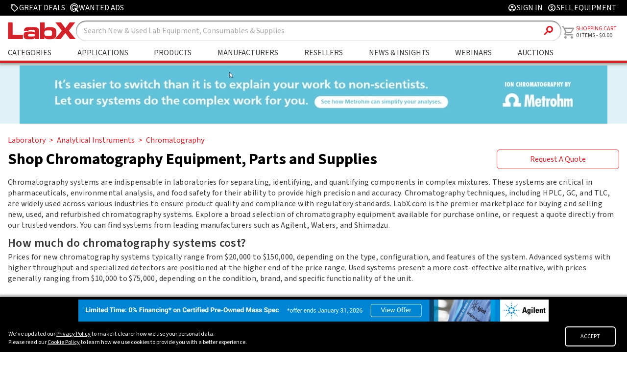

--- FILE ---
content_type: text/html
request_url: https://www.labx.com/categories/chromatography
body_size: 86758
content:
<!DOCTYPE html>
<html lang="en">

<head>
	<meta charset="utf-8" />
	<link rel="icon" href="../favicon.ico" />
	<link rel="stylesheet" href="https://cdnjs.cloudflare.com/ajax/libs/font-awesome/6.2.0/css/all.min.css"
		integrity="sha512-xh6O/CkQoPOWDdYTDqeRdPCVd1SpvCA9XXcUnZS2FmJNp1coAFzvtCN9BmamE+4aHK8yyUHUSCcJHgXloTyT2A=="
		crossorigin="anonymous" referrerpolicy="no-referrer" />
	<meta name="viewport" content="width=device-width" />
	
		<link href="../_app/immutable/assets/0.860343f8.css" rel="stylesheet">
		<link href="../_app/immutable/assets/FooterRedesign.3d0d492d.css" rel="stylesheet">
		<link href="../_app/immutable/assets/GridBanner.1eae48c1.css" rel="stylesheet">
		<link href="../_app/immutable/assets/RandomSlideBanner.6b1d3995.css" rel="stylesheet">
		<link href="../_app/immutable/assets/SlideshowBannerSlide.4e7ed1ca.css" rel="stylesheet">
		<link href="../_app/immutable/assets/50.2425d782.css" rel="stylesheet">
		<link href="../_app/immutable/assets/SlideshowBanner.fb8409fe.css" rel="stylesheet">
		<link href="../_app/immutable/assets/ROSGridBanner.8ddd6659.css" rel="stylesheet">
		<link href="../_app/immutable/assets/FeaturedCategories.64fa2220.css" rel="stylesheet">
		<link href="../_app/immutable/assets/FeaturedCategories.1be3d394.css" rel="stylesheet">
		<link href="../_app/immutable/assets/RequiredAsterisk.3930ba91.css" rel="stylesheet">
		<link href="../_app/immutable/assets/LoadingLogo.c504e4f4.css" rel="stylesheet">
		<link href="../_app/immutable/assets/ActionButton.a7a4d7d8.css" rel="stylesheet">
		<link href="../_app/immutable/assets/ImgWithFallback.c7c12bf5.css" rel="stylesheet">
		<link href="../_app/immutable/assets/Solr9ListingGrid.47669fa5.css" rel="stylesheet">
		<link href="../_app/immutable/assets/Pagination.798257dc.css" rel="stylesheet">
		<link href="../_app/immutable/assets/Facets.d0a8905c.css" rel="stylesheet">
		<link href="../_app/immutable/assets/ComboBox.a73fad2b.css" rel="stylesheet">
		<link href="../_app/immutable/assets/Sort.05c5b19f.css" rel="stylesheet">
		<link href="../_app/immutable/assets/CategoryFeaturedProducts.435c6fa4.css" rel="stylesheet">
		<link href="../_app/immutable/assets/NewsCarousel.2dd113fe.css" rel="stylesheet"><title>Shop Chromatography Equipment For Sale, New and Used Prices | LabX</title><!-- HEAD_svelte-f1jpkt_START --><link rel="preconnect" href="https://fonts.googleapis.com"><link rel="preconnect" href="https://fonts.gstatic.com" crossorigin><script>(function(w,d,s,l,i){w[l]=w[l]||[];w[l].push({'gtm.start':
    new Date().getTime(),event:'gtm.js'});var f=d.getElementsByTagName(s)[0],
    j=d.createElement(s),dl=l!='dataLayer'?'&l='+l:'';j.async=true;j.src=
    'https://www.googletagmanager.com/gtm.js?id='+i+dl;f.parentNode.insertBefore(j,f);
    })(window,document,'script','dataLayer','GTM-MJV3C8SH');</script><script type="text/javascript" id="hs-script-loader" async defer src="//js.hs-scripts.com/547446.js"></script><script src="https://www.google.com/recaptcha/api.js?render=6Lfj4mcrAAAAAPOfqYj54YD0fg8eNu5_zWvXf1LQ"></script><!-- HEAD_svelte-f1jpkt_END --><!-- HEAD_svelte-7snn5i_START --><meta name="description" content="Find new and used Chromatography instruments for sale and wanted at LabX. Buy and sell Chromatography equipment with classified ads.">
      <meta property="og:description" content="Find new and used Chromatography instruments for sale and wanted at LabX. Buy and sell Chromatography equipment with classified ads."><meta name="keywords" content="chromatography instruments, chromatography equipment, laboratory equipment wanted">
      <meta property="og:title" content="Shop Chromatography Equipment For Sale, New and Used Prices | LabX"><meta property="og:type" content="website"><meta property="og:image" content="https://cdn.labx.com/v2/images/articles/db3ec026-b71c-4d1f-9bc2-cc5f904881ed.webp"><link rel="canonical" href="https://www.labx.com/categories/chromatography"><!-- HEAD_svelte-7snn5i_END -->
</head>

<body>
	<div>







<div class="navTop svelte-1hhvc5v"><div class="navTopContent svelte-1hhvc5v"><div class="navTopLeft svelte-1hhvc5v"><a class="navTopLink greatDealsLink svelte-1hhvc5v" href="/deals"><span class="material-symbols-rounded svelte-1hhvc5v">sell</span>
                <span tabindex="-1">Great Deals</span></a>
            <a class="navTopLink wantedAdsLink svelte-1hhvc5v" href="/wanted-ads"><svg class="wanted-add-icon svelte-1hhvc5v" xmlns="http://www.w3.org/2000/svg" width="17" height="17" viewBox="0 0 17 17" fill="none"><path d="M8 13C6.61111 13 5.43056 12.5139 4.45833 11.5417C3.48611 10.5694 3 9.38889 3 8C3 6.61111 3.48611 5.43056 4.45833 4.45833C5.43056 3.48611 6.61111 3 8 3C9.38889 3 10.5694 3.48611 11.5417 4.45833C12.5139 5.43056 13 6.61111 13 8L11.4792 7.5C11.3542 6.63889 10.9618 5.92361 10.3021 5.35417C9.64236 4.78472 8.875 4.5 8 4.5C7.02778 4.5 6.20139 4.84028 5.52083 5.52083C4.84028 6.20139 4.5 7.02778 4.5 8C4.5 8.875 4.78472 9.64236 5.35417 10.3021C5.92361 10.9618 6.63889 11.3542 7.5 11.4792L8 13ZM8.91667 15.9375C8.76389 15.9653 8.61111 15.9826 8.45833 15.9896C8.30556 15.9965 8.15278 16 8 16C6.90278 16 5.86806 15.7917 4.89583 15.375C3.92361 14.9583 3.07292 14.3854 2.34375 13.6562C1.61458 12.9271 1.04167 12.0764 0.625 11.1042C0.208333 10.1319 0 9.09722 0 8C0 6.88889 0.208333 5.85069 0.625 4.88542C1.04167 3.92014 1.61458 3.07292 2.34375 2.34375C3.07292 1.61458 3.92361 1.04167 4.89583 0.625C5.86806 0.208333 6.90278 0 8 0C9.11111 0 10.1493 0.208333 11.1146 0.625C12.0799 1.04167 12.9271 1.61458 13.6562 2.34375C14.3854 3.07292 14.9583 3.92014 15.375 4.88542C15.7917 5.85069 16 6.88889 16 8C16 8.15278 15.9965 8.30556 15.9896 8.45833C15.9826 8.61111 15.9722 8.76389 15.9583 8.91667L14.5 8.45833V8C14.5 6.19444 13.8681 4.65972 12.6042 3.39583C11.3403 2.13194 9.80556 1.5 8 1.5C6.19444 1.5 4.65972 2.13194 3.39583 3.39583C2.13194 4.65972 1.5 6.19444 1.5 8C1.5 9.80556 2.13194 11.3403 3.39583 12.6042C4.65972 13.8681 6.19444 14.5 8 14.5C8.06944 14.5 8.14583 14.4965 8.22917 14.4896C8.3125 14.4826 8.38889 14.4792 8.45833 14.4792L8.91667 15.9375ZM15.0833 16.5L11.625 13.0208L10.5 16L8 8L16 10.5L13.0208 11.6042L16.5 15.0833L15.0833 16.5Z" fill="currentColor"></path></svg>
                <span tabindex="-1">Wanted Ads</span></a></div>
        
        <div class="navTopRight svelte-1hhvc5v"><a class="navTopLink signInLink svelte-1hhvc5v" href="/customer/account/login"><span class="material-symbols-rounded svelte-1hhvc5v">account_circle</span>
                    <span>Sign In</span></a>
            
            <a class="navTopLink sellEquipLink svelte-1hhvc5v" href="/selling-on-labx"><span class="material-symbols-rounded svelte-1hhvc5v">monetization_on</span>
                <span tabindex="-1">Sell Equipment</span></a></div></div></div>

<div class="navBarContainer svelte-1hhvc5v"><div class="navbar svelte-1hhvc5v"><div class="logoSearchMainNav svelte-1hhvc5v"><div class="logoAndSearch svelte-1hhvc5v"><div class="mainLogoContainer"><a href="/" class="svelte-1hhvc5v"><picture><source srcset="/labx_logo_2018_notag.svg">
                            <img class="header-logo brand-logo svelte-1hhvc5v" src="/labx_logo_2018_notag.svg" alt="LabX.com Logo" width="143.45" height="42"></picture></a></div>
                <div class="searchBoxContainer svelte-1hhvc5v"><form id="search" action="/search" method="GET" class="search-component-form svelte-1hhvc5v"><input type="text" class="search-box svelte-1hhvc5v" name="sw" placeholder="Search">
                        <button type="submit" class="search-btn svelte-1hhvc5v"><span class="material-symbols-rounded svelte-1hhvc5v">search</span></button></form></div></div>
            
            <div class="labXHeaderNav svelte-1hhvc5v"><ul class="headerList headerListMain svelte-1hhvc5v" id="" tabindex="-1">
                    <li class="menu-item svelte-1hhvc5v" tabindex="-1">
                        <a class="headerAnchor headerAnchorMain  svelte-1hhvc5v" href="/categories" aria-label="Shop By Category" tabindex="-1">Categories
                        </a>
                        </li>
                    
                    <li class=" svelte-1hhvc5v" tabindex="-1"><a class="headerAnchor headerAnchorMain svelte-1hhvc5v" href="/application" aria-label="Shop By Application" tabindex="-1">Applications</a></li>
                    
                    <li class=" svelte-1hhvc5v" tabindex="-1"><a class="headerAnchor headerAnchorMain svelte-1hhvc5v" href="/product" aria-label="Shop By Products" tabindex="-1">Products</a></li>
                    
                    <li class="menu-item svelte-1hhvc5v" tabindex="-1">
                        <a class="headerAnchor headerAnchorMain svelte-1hhvc5v" href="/manufacturers" aria-label="Shop By Manufacturers" tabindex="-1">Manufacturers</a>
                        </li>
                    
                    <li class="menu-item svelte-1hhvc5v" tabindex="-1">
                        <a class="headerAnchor headerAnchorMain svelte-1hhvc5v" href="/cms/sellers" aria-label="Shop By Seller" tabindex="-1">Resellers</a>
                        </li>
                    
                    <li class=" svelte-1hhvc5v" tabindex="-1"><a class="headerAnchor headerAnchorMain svelte-1hhvc5v" href="/resources" aria-label="Go to News & Insights page" tabindex="-1">News &amp; Insights</a></li>
                    
                    <li class=" svelte-1hhvc5v" tabindex="-1"><a class="headerAnchor headerAnchorMain svelte-1hhvc5v" href="/webinars" aria-label="Go to Webinars page" tabindex="-1">Webinars</a></li>
                    
                    <li class=" svelte-1hhvc5v" tabindex="-1"><a class="headerAnchor headerAnchorMain svelte-1hhvc5v" href="/auctions" aria-label="Go to Auctions & Events page" tabindex="-1">Auctions</a></li></ul></div></div>
        
        <a class="navCartContainer svelte-1hhvc5v" href="/cart"><div class="nav-items navAccountAndCart svelte-1hhvc5v"><div class="cartLogo svelte-1hhvc5v"><span class="material-symbols-rounded svelte-1hhvc5v">shopping_cart
                    </span></div>
                <div class="cartLabelAndCount svelte-1hhvc5v"><div class="shoppingCartLabel svelte-1hhvc5v"><span tabindex="-1" class="svelte-1hhvc5v">Shopping Cart</span></div>
                    <div class="itemCountLabel svelte-1hhvc5v"><span class="itemCount svelte-1hhvc5v" tabindex="-1">0
                            ITEMS</span>
                        -
                        <span tabindex="-1" class="svelte-1hhvc5v">0.00</span></div></div></div></a>

        <div class="navAccountCircle svelte-1hhvc5v"><a href="/customer/account/login" class="svelte-1hhvc5v"><span class="material-symbols-rounded svelte-1hhvc5v">account_circle</span></a></div>
        
        
        <div class="hamburgerLogo svelte-1hhvc5v"><span class="material-symbols-rounded svelte-1hhvc5v">menu </span></div></div></div>

<div class="mobileHeaderNavContainer tabletNavContainer svelte-1hhvc5v"><ul class="mobileHeaderNav svelte-1hhvc5v" id="" tabindex="-1">
        <li class="mobileShopLabEquipment menu-item svelte-1hhvc5v" tabindex="-1"><a class="tabletHeaderLink svelte-1hhvc5v" href="/categories" aria-label="Go to Shop Lab Equipment page" tabindex="-1">Categories</a>
            </li>
        
        <li class=" svelte-1hhvc5v" tabindex="-1"><a class="tabletHeaderLink svelte-1hhvc5v" href="/application" aria-label="Go to Applications page" tabindex="-1">Applications</a></li>
        
        <li class=" svelte-1hhvc5v" tabindex="-1"><a class="tabletHeaderLink svelte-1hhvc5v" href="/product" aria-label="Go to Featured Brands page" tabindex="-1">Products</a></li>
        
        <li class="menu-item svelte-1hhvc5v" tabindex="-1"><a class="tabletHeaderLink svelte-1hhvc5v" href="/manufacturers" aria-label="Go to Featured Brands page" tabindex="-1">Manufacturers</a>
            </li>
        
        <li class="menu-item svelte-1hhvc5v" tabindex="-1"><a class="tabletHeaderLink svelte-1hhvc5v" href="/cms/sellers" aria-label="Go to Featured Resellers page" tabindex="-1">Resellers</a>
            </li>
        
        <li class=" svelte-1hhvc5v" tabindex="-1"><a class="tabletHeaderLink svelte-1hhvc5v" href="/resources" aria-label="Go to News & Insights page" tabindex="-1">News &amp; Insights</a></li>
        
        <li class=" svelte-1hhvc5v" tabindex="-1"><a class="tabletHeaderLink svelte-1hhvc5v" href="/webinars" aria-label="Go to Webinars page" tabindex="-1">Webinars</a></li>
        
        <li class=" svelte-1hhvc5v" tabindex="-1"><a class="tabletHeaderLink svelte-1hhvc5v" href="/auctions" aria-label="Go to Auctions & Events page" tabindex="-1">Auctions</a></li></ul></div>





<link rel="preconnect" href="https://fonts.googleapis.com">
<link rel="preconnect" href="https://fonts.gstatic.com" crossorigin>
<link href="https://fonts.googleapis.com/css2?family=Source+Sans+3:wght@400;500;600;700;900&display=swap" rel="stylesheet">




<div class="top-sponsor svelte-12hoah"><div class="hero svelte-hfi6re" tabindex="-1"><div class="hero__banner svelte-hfi6re" data-banner-id="Category_Tier 2_Chromatography_497" data-banner-type="slideshow" data-mode="legacy" tabindex="-1"><div class="hero__track svelte-hfi6re" tabindex="-1"><a class="hero__a svelte-igrmcp" href="https://maketheswitch.metrohmusa.com/" data-slide-id="6774" title="" rel="nofollow" target="_blank" tabindex="-1" aria-label="Go to " style="width: 1200px; --slide-height: 120px;"><picture class="hero__picture svelte-igrmcp" tabindex="-1"><img class="hero__img svelte-igrmcp   height-constrained" src="https://cdn.labx.com/v2/images/sponsors/317fde4b-4e29-4953-864d-6c178a4e0bd1.webp" alt="" width="1200" height="120" title="" tabindex="-1"></picture>
</a>
                    <a class="hero__a svelte-igrmcp" href="https://maketheswitch.metrohmusa.com/" data-slide-id="6774" title="" rel="nofollow" target="_blank" tabindex="-1" aria-label="Go to " style="width: 1200px; --slide-height: 120px;"><picture class="hero__picture svelte-igrmcp" tabindex="-1"><img class="hero__img svelte-igrmcp   height-constrained" src="https://cdn.labx.com/v2/images/sponsors/317fde4b-4e29-4953-864d-6c178a4e0bd1.webp" alt="" width="1200" height="120" title="" tabindex="-1"></picture>
</a>
                <div><a class="hero__a svelte-igrmcp" href="https://maketheswitch.metrohmusa.com/" data-slide-id="6774" title="" rel="nofollow" target="_blank" tabindex="-1" aria-label="Go to " style="width: 1200px; --slide-height: 120px;"><picture class="hero__picture svelte-igrmcp" tabindex="-1"><img class="hero__img svelte-igrmcp active  height-constrained" src="https://cdn.labx.com/v2/images/sponsors/317fde4b-4e29-4953-864d-6c178a4e0bd1.webp" alt="" width="1200" height="120" title="" tabindex="-1"></picture>
</a>
                    </div>
                <a class="hero__a svelte-igrmcp" href="https://maketheswitch.metrohmusa.com/" data-slide-id="6774" title="" rel="nofollow" target="_blank" tabindex="-1" aria-label="Go to " style="width: 1200px; --slide-height: 120px;"><picture class="hero__picture svelte-igrmcp" tabindex="-1"><img class="hero__img svelte-igrmcp   height-constrained" src="https://cdn.labx.com/v2/images/sponsors/317fde4b-4e29-4953-864d-6c178a4e0bd1.webp" alt="" width="1200" height="120" title="" tabindex="-1"></picture>
</a>
                    <a class="hero__a svelte-igrmcp" href="https://maketheswitch.metrohmusa.com/" data-slide-id="6774" title="" rel="nofollow" target="_blank" tabindex="-1" aria-label="Go to " style="width: 1200px; --slide-height: 120px;"><picture class="hero__picture svelte-igrmcp" tabindex="-1"><img class="hero__img svelte-igrmcp   height-constrained" src="https://cdn.labx.com/v2/images/sponsors/317fde4b-4e29-4953-864d-6c178a4e0bd1.webp" alt="" width="1200" height="120" title="" tabindex="-1"></picture>
</a></div>


            <span class="hero__prev svelte-hfi6re"></span>
            <span class="hero__next svelte-hfi6re"></span>
            <span class="hero__prev_cover svelte-hfi6re"></span>
            <span class="hero__next_cover svelte-hfi6re"></span></div></div></div>

<div class="main-container svelte-12hoah"><div class="content-container svelte-12hoah"><nav class="breadcrumbs svelte-1oo409c"><a class="breadcrumb_link svelte-1oo409c" href="/laboratory">Laboratory</a>
            <span class="separator svelte-1oo409c">&gt; </span><a class="breadcrumb_link svelte-1oo409c" href="/analytical-instruments">Analytical Instruments</a>
            <span class="separator svelte-1oo409c">&gt; </span><a class="breadcrumb_link svelte-1oo409c" href="/chromatography">Chromatography</a>
            </nav>
    <div class="content-top svelte-12hoah"><h1 class="svelte-12hoah">Shop Chromatography Equipment, Parts and Supplies</h1>
      <div class="raq-button svelte-12hoah"><button class="btn highlight false svelte-ktlvl7">Request A Quote</button>
</div></div>

    <div class="content-bottom svelte-12hoah"><p class="content-text svelte-12hoah"><!-- HTML_TAG_START --><p>Chromatography systems are indispensable in laboratories for separating, identifying, and quantifying components in complex mixtures. These systems are critical in pharmaceuticals, environmental analysis, and food safety for their ability to provide high precision and accuracy. Chromatography techniques, including HPLC, GC, and TLC, are widely used across various industries to ensure product quality and compliance with regulatory standards. LabX.com is the premier marketplace for buying and selling new, used, and refurbished chromatography systems. Explore a broad selection of chromatography equipment available for purchase online, or request a quote directly from our trusted vendors. You can find systems from leading manufacturers such as Agilent, Waters, and Shimadzu.</p><h2 color="" style="font-family: ">How much do chromatography systems cost?</h2><p>Prices for new chromatography systems typically range from $20,000 to $150,000, depending on the type, configuration, and features of the system. Advanced systems with higher throughput and specialized detectors are positioned at the higher end of the price range. Used systems present a more cost-effective alternative, with prices generally ranging from $10,000 to $75,000, depending on the condition, brand, and specific functionality of the unit.</p><p></p><!-- HTML_TAG_END --></p></div></div>

  
  
    
    <div class="related-categories-container svelte-12hoah"><h2 class="svelte-12hoah">Related Categories</h2>
        <div class="related-category-items svelte-12hoah">
          <a class="lx-chip" href="../categories/hplc-liquid-chromatography">HPLC / Liquid Chromatography</a><a class="lx-chip" href="../categories/uhplc-systems">UHPLC Systems</a><a class="lx-chip" href="../categories/chromatograph-gc">GC / Gas Chromatography</a><a class="lx-chip" href="../categories/fplc-systems">FPLC Systems</a><a class="lx-chip" href="../categories/chromatograph-data">Chromatography Data Systems</a><a class="lx-chip" href="../categories/gc-accessories">GC Accessories</a><a class="lx-chip" href="../categories/gc-autosamplers">GC Autosamplers</a><a class="lx-chip" href="../categories/gc-systems">GC Systems</a><a class="lx-chip" href="../categories/gc-columns">GC Columns</a><a class="lx-chip" href="../categories/hplc-columns">HPLC Columns</a>
          <a class="lx-chip" href="../categories">View All Categories</a></div></div>

  <div class="grid-container svelte-12hoah"><div class="grid-right-bar svelte-170l14k"><span class="search-title svelte-170l14k"><span class="red-numbers svelte-170l14k">423</span>
        Listings found for Chromatography</span>
    <div class="search-and-filter-container svelte-170l14k">
        <div class="filter-container svelte-170l14k"><button class="filter-button svelte-170l14k">Filters</button>
            <div class="container svelte-160hcfl"><select class="svelte-160hcfl"><option value="">Relevance</option><option value="created_at desc">Most Recent</option><option value="created_at asc">Oldest</option><option value="price desc">Price: High to Low</option><option value="price asc">Price: Low to High</option></select>
    <div class="show-per-page"><select class="svelte-160hcfl"><option value="25">25/Page</option><option value="50">50/Page</option><option value="75">75/Page</option><option value="100">100/Page</option></select></div>
</div></div></div></div>
<div class="grid-container svelte-170l14k"><div class="grid-left svelte-170l14k"><div class="filterContainer svelte-niburp"><div class="Menu SideMenu svelte-niburp"><div class="MenuHeader desktop svelte-niburp"><h2 class="filter-title svelte-niburp">Filter By</h2></div>
        <div class="MenuList"><h3 class="svelte-niburp">Price Range</h3>
            <label class="MenuListItem svelte-niburp"><input type="number" placeholder="Min" class="svelte-niburp">
                <span style="padding-top:10px;">-</span>
                <input style="margin-left:5px;" type="number" placeholder="Max" class="svelte-niburp"></label></div>
        <div class="MenuList"><h3 class="svelte-niburp">Listing Type</h3>
                <label class="MenuListItem svelte-niburp">Request A Quote (420)
                        <input type="checkbox" value="0">
                    </label><label class="MenuListItem svelte-niburp">Buy Now (58)
                        <input type="checkbox" value="1">
                    </label><label class="MenuListItem svelte-niburp">Click To Buy (1)
                        <input type="checkbox" value="2">
                    </label>
                
            </div><div class="MenuList"><h3 class="svelte-niburp">Condition</h3>
                <label class="MenuListItem svelte-niburp">Used (254)
                        <input type="checkbox" value="467_Used">
                    </label><label class="MenuListItem svelte-niburp">New (140)
                        <input type="checkbox" value="468_New">
                    </label><label class="MenuListItem svelte-niburp">For Parts/Not Working (13)
                        <input type="checkbox" value="470_For Parts/Not Working">
                    </label><label class="MenuListItem svelte-niburp">Refurbished (12)
                        <input type="checkbox" value="469_Refurbished">
                    </label><label class="MenuListItem svelte-niburp">Not Specified (4)
                        <input type="checkbox" value="488_Not Specified">
                    </label>
                
            </div><div class="MenuList"><h3 class="svelte-niburp">Category</h3>
                <label class="MenuListItem svelte-niburp">HPLC Systems (10)
                        <input type="checkbox" value="326_HPLC Systems">
                    </label><label class="MenuListItem svelte-niburp">HPLC / Liquid Chromatography (5)
                        <input type="checkbox" value="277_HPLC / Liquid Chromatography">
                    </label><label class="MenuListItem svelte-niburp">Mass Spectrometer (5)
                        <input type="checkbox" value="284_Mass Spectrometer">
                    </label><label class="MenuListItem svelte-niburp">FPLC Systems (5)
                        <input type="checkbox" value="297_FPLC Systems">
                    </label><label class="MenuListItem svelte-niburp">GC Systems (5)
                        <input type="checkbox" value="320_GC Systems">
                    </label>
                <div class="combobox svelte-pcibrc"><label class="selected-value svelte-pcibrc"><span class="remove svelte-pcibrc">x</span>
            <span class="label svelte-pcibrc">HPLC Systems (10)</span>
            <input type="checkbox" value="326_HPLC Systems" class="svelte-pcibrc">
        </label><label class="selected-value svelte-pcibrc"><span class="remove svelte-pcibrc">x</span>
            <span class="label svelte-pcibrc">HPLC / Liquid Chromatography (5)</span>
            <input type="checkbox" value="277_HPLC / Liquid Chromatography" class="svelte-pcibrc">
        </label><label class="selected-value svelte-pcibrc"><span class="remove svelte-pcibrc">x</span>
            <span class="label svelte-pcibrc">Mass Spectrometer (5)</span>
            <input type="checkbox" value="284_Mass Spectrometer" class="svelte-pcibrc">
        </label><label class="selected-value svelte-pcibrc"><span class="remove svelte-pcibrc">x</span>
            <span class="label svelte-pcibrc">FPLC Systems (5)</span>
            <input type="checkbox" value="297_FPLC Systems" class="svelte-pcibrc">
        </label><label class="selected-value svelte-pcibrc"><span class="remove svelte-pcibrc">x</span>
            <span class="label svelte-pcibrc">GC Systems (5)</span>
            <input type="checkbox" value="320_GC Systems" class="svelte-pcibrc">
        </label><label class="selected-value svelte-pcibrc"><span class="remove svelte-pcibrc">x</span>
            <span class="label svelte-pcibrc">Analyzers - All (4)</span>
            <input type="checkbox" value="210_Analyzers - All" class="svelte-pcibrc">
        </label><label class="selected-value svelte-pcibrc"><span class="remove svelte-pcibrc">x</span>
            <span class="label svelte-pcibrc">Diagnostic Instruments (3)</span>
            <input type="checkbox" value="158_Diagnostic Instruments" class="svelte-pcibrc">
        </label><label class="selected-value svelte-pcibrc"><span class="remove svelte-pcibrc">x</span>
            <span class="label svelte-pcibrc">Analytical Instruments (3)</span>
            <input type="checkbox" value="267_Analytical Instruments" class="svelte-pcibrc">
        </label><label class="selected-value svelte-pcibrc"><span class="remove svelte-pcibrc">x</span>
            <span class="label svelte-pcibrc">Biotech / Life Science (3)</span>
            <input type="checkbox" value="275_Biotech / Life Science" class="svelte-pcibrc">
        </label><label class="selected-value svelte-pcibrc"><span class="remove svelte-pcibrc">x</span>
            <span class="label svelte-pcibrc">Chromatography Data Systems (2)</span>
            <input type="checkbox" value="300_Chromatography Data Systems" class="svelte-pcibrc">
        </label><label class="selected-value svelte-pcibrc"><span class="remove svelte-pcibrc">x</span>
            <span class="label svelte-pcibrc">Biotechnology (2)</span>
            <input type="checkbox" value="334_Biotechnology" class="svelte-pcibrc">
        </label><label class="selected-value svelte-pcibrc"><span class="remove svelte-pcibrc">x</span>
            <span class="label svelte-pcibrc">Chemistry Analyzer (Clinical Diagnostics) (2)</span>
            <input type="checkbox" value="366_Chemistry Analyzer (Clinical Diagnostics)" class="svelte-pcibrc">
        </label><label class="selected-value svelte-pcibrc"><span class="remove svelte-pcibrc">x</span>
            <span class="label svelte-pcibrc">Lab Automation (2)</span>
            <input type="checkbox" value="604_Lab Automation" class="svelte-pcibrc">
        </label><label class="selected-value svelte-pcibrc"><span class="remove svelte-pcibrc">x</span>
            <span class="label svelte-pcibrc">Packaging - Other (1)</span>
            <input type="checkbox" value="113_Packaging - Other" class="svelte-pcibrc">
        </label><label class="selected-value svelte-pcibrc"><span class="remove svelte-pcibrc">x</span>
            <span class="label svelte-pcibrc">Instrumentation (1)</span>
            <input type="checkbox" value="143_Instrumentation" class="svelte-pcibrc">
        </label><label class="selected-value svelte-pcibrc"><span class="remove svelte-pcibrc">x</span>
            <span class="label svelte-pcibrc">Industrial Refrigeration (1)</span>
            <input type="checkbox" value="154_Industrial Refrigeration" class="svelte-pcibrc">
        </label><label class="selected-value svelte-pcibrc"><span class="remove svelte-pcibrc">x</span>
            <span class="label svelte-pcibrc">Medical - General (1)</span>
            <input type="checkbox" value="156_Medical - General" class="svelte-pcibrc">
        </label><label class="selected-value svelte-pcibrc"><span class="remove svelte-pcibrc">x</span>
            <span class="label svelte-pcibrc">Diagnostic Instruments - Other (1)</span>
            <input type="checkbox" value="165_Diagnostic Instruments - Other" class="svelte-pcibrc">
        </label><label class="selected-value svelte-pcibrc"><span class="remove svelte-pcibrc">x</span>
            <span class="label svelte-pcibrc">Medical Parts (1)</span>
            <input type="checkbox" value="183_Medical Parts" class="svelte-pcibrc">
        </label><label class="selected-value svelte-pcibrc"><span class="remove svelte-pcibrc">x</span>
            <span class="label svelte-pcibrc">Medical Furniture (1)</span>
            <input type="checkbox" value="191_Medical Furniture" class="svelte-pcibrc">
        </label><label class="selected-value svelte-pcibrc"><span class="remove svelte-pcibrc">x</span>
            <span class="label svelte-pcibrc">Analyzers Systems - Other (1)</span>
            <input type="checkbox" value="218_Analyzers Systems - Other" class="svelte-pcibrc">
        </label><label class="selected-value svelte-pcibrc"><span class="remove svelte-pcibrc">x</span>
            <span class="label svelte-pcibrc">Clinical Laboratory (1)</span>
            <input type="checkbox" value="270_Clinical Laboratory" class="svelte-pcibrc">
        </label><label class="selected-value svelte-pcibrc"><span class="remove svelte-pcibrc">x</span>
            <span class="label svelte-pcibrc">Laboratory Supplies (1)</span>
            <input type="checkbox" value="274_Laboratory Supplies" class="svelte-pcibrc">
        </label><label class="selected-value svelte-pcibrc"><span class="remove svelte-pcibrc">x</span>
            <span class="label svelte-pcibrc">UHPLC Systems (1)</span>
            <input type="checkbox" value="283_UHPLC Systems" class="svelte-pcibrc">
        </label><label class="selected-value svelte-pcibrc"><span class="remove svelte-pcibrc">x</span>
            <span class="label svelte-pcibrc">GC / Gas Chromatography (1)</span>
            <input type="checkbox" value="285_GC / Gas Chromatography" class="svelte-pcibrc">
        </label><label class="selected-value svelte-pcibrc"><span class="remove svelte-pcibrc">x</span>
            <span class="label svelte-pcibrc">Electrochemistry (1)</span>
            <input type="checkbox" value="308_Electrochemistry" class="svelte-pcibrc">
        </label><label class="selected-value svelte-pcibrc"><span class="remove svelte-pcibrc">x</span>
            <span class="label svelte-pcibrc">Gas Analyzers / Detectors (1)</span>
            <input type="checkbox" value="313_Gas Analyzers / Detectors" class="svelte-pcibrc">
        </label><label class="selected-value svelte-pcibrc"><span class="remove svelte-pcibrc">x</span>
            <span class="label svelte-pcibrc">GC Columns (1)</span>
            <input type="checkbox" value="321_GC Columns" class="svelte-pcibrc">
        </label><label class="selected-value svelte-pcibrc"><span class="remove svelte-pcibrc">x</span>
            <span class="label svelte-pcibrc">Clinical Laboratory - Other (1)</span>
            <input type="checkbox" value="368_Clinical Laboratory - Other" class="svelte-pcibrc">
        </label><label class="selected-value svelte-pcibrc"><span class="remove svelte-pcibrc">x</span>
            <span class="label svelte-pcibrc">Chemicals (1)</span>
            <input type="checkbox" value="396_Chemicals" class="svelte-pcibrc">
        </label><label class="selected-value svelte-pcibrc"><span class="remove svelte-pcibrc">x</span>
            <span class="label svelte-pcibrc">Incubators (1)</span>
            <input type="checkbox" value="401_Incubators" class="svelte-pcibrc">
        </label><label class="selected-value svelte-pcibrc"><span class="remove svelte-pcibrc">x</span>
            <span class="label svelte-pcibrc">Safety Equipment (1)</span>
            <input type="checkbox" value="412_Safety Equipment" class="svelte-pcibrc">
        </label><label class="selected-value svelte-pcibrc"><span class="remove svelte-pcibrc">x</span>
            <span class="label svelte-pcibrc">Mixers (1)</span>
            <input type="checkbox" value="425_Mixers" class="svelte-pcibrc">
        </label><label class="selected-value svelte-pcibrc"><span class="remove svelte-pcibrc">x</span>
            <span class="label svelte-pcibrc">Baths / Circulators (1)</span>
            <input type="checkbox" value="430_Baths / Circulators" class="svelte-pcibrc">
        </label><label class="selected-value svelte-pcibrc"><span class="remove svelte-pcibrc">x</span>
            <span class="label svelte-pcibrc">Shakers (1)</span>
            <input type="checkbox" value="438_Shakers" class="svelte-pcibrc">
        </label><label class="selected-value svelte-pcibrc"><span class="remove svelte-pcibrc">x</span>
            <span class="label svelte-pcibrc">Sample Preparation (1)</span>
            <input type="checkbox" value="441_Sample Preparation" class="svelte-pcibrc">
        </label><label class="selected-value svelte-pcibrc"><span class="remove svelte-pcibrc">x</span>
            <span class="label svelte-pcibrc">Robotics (1)</span>
            <input type="checkbox" value="442_Robotics" class="svelte-pcibrc">
        </label><label class="selected-value svelte-pcibrc"><span class="remove svelte-pcibrc">x</span>
            <span class="label svelte-pcibrc">Process Equipment (1)</span>
            <input type="checkbox" value="46_Process Equipment" class="svelte-pcibrc">
        </label><label class="selected-value svelte-pcibrc"><span class="remove svelte-pcibrc">x</span>
            <span class="label svelte-pcibrc">Biological Safety Cabinets (1)</span>
            <input type="checkbox" value="471_Biological Safety Cabinets" class="svelte-pcibrc">
        </label><label class="selected-value svelte-pcibrc"><span class="remove svelte-pcibrc">x</span>
            <span class="label svelte-pcibrc">Pumps (liquid &amp; other) (1)</span>
            <input type="checkbox" value="475_Pumps (liquid &amp; other)" class="svelte-pcibrc">
        </label><label class="selected-value svelte-pcibrc"><span class="remove svelte-pcibrc">x</span>
            <span class="label svelte-pcibrc">Laboratory (1)</span>
            <input type="checkbox" value="49_Laboratory" class="svelte-pcibrc">
        </label><label class="selected-value svelte-pcibrc"><span class="remove svelte-pcibrc">x</span>
            <span class="label svelte-pcibrc">Process - General (1)</span>
            <input type="checkbox" value="528_Process - General" class="svelte-pcibrc">
        </label><label class="selected-value svelte-pcibrc"><span class="remove svelte-pcibrc">x</span>
            <span class="label svelte-pcibrc">Refrigerators (1)</span>
            <input type="checkbox" value="534_Refrigerators" class="svelte-pcibrc">
        </label><label class="selected-value svelte-pcibrc"><span class="remove svelte-pcibrc">x</span>
            <span class="label svelte-pcibrc">Chromatography Media (1)</span>
            <input type="checkbox" value="587_Chromatography Media" class="svelte-pcibrc">
        </label><label class="selected-value svelte-pcibrc"><span class="remove svelte-pcibrc">x</span>
            <span class="label svelte-pcibrc">Clinical Chemistry (1)</span>
            <input type="checkbox" value="610_Clinical Chemistry" class="svelte-pcibrc">
        </label><label class="selected-value svelte-pcibrc"><span class="remove svelte-pcibrc">x</span>
            <span class="label svelte-pcibrc">Clinical Reagents &amp; Consumables (1)</span>
            <input type="checkbox" value="612_Clinical Reagents &amp; Consumables" class="svelte-pcibrc">
        </label><label class="selected-value svelte-pcibrc"><span class="remove svelte-pcibrc">x</span>
            <span class="label svelte-pcibrc">Digital Imaging (1)</span>
            <input type="checkbox" value="614_Digital Imaging" class="svelte-pcibrc">
        </label><label class="selected-value svelte-pcibrc"><span class="remove svelte-pcibrc">x</span>
            <span class="label svelte-pcibrc">Blood Bank Equipment (1)</span>
            <input type="checkbox" value="618_Blood Bank Equipment" class="svelte-pcibrc">
        </label><label class="selected-value svelte-pcibrc"><span class="remove svelte-pcibrc">x</span>
            <span class="label svelte-pcibrc">Digital Pathology (1)</span>
            <input type="checkbox" value="619_Digital Pathology" class="svelte-pcibrc">
        </label><label class="selected-value svelte-pcibrc"><span class="remove svelte-pcibrc">x</span>
            <span class="label svelte-pcibrc">Biochemical Test (1)</span>
            <input type="checkbox" value="623_Biochemical Test" class="svelte-pcibrc">
        </label><label class="selected-value svelte-pcibrc"><span class="remove svelte-pcibrc">x</span>
            <span class="label svelte-pcibrc">Lapping / Polishing / Grinding (1)</span>
            <input type="checkbox" value="63_Lapping / Polishing / Grinding" class="svelte-pcibrc">
        </label><label class="selected-value svelte-pcibrc"><span class="remove svelte-pcibrc">x</span>
            <span class="label svelte-pcibrc">Process Analyzers (1)</span>
            <input type="checkbox" value="67_Process Analyzers" class="svelte-pcibrc">
        </label><label class="selected-value svelte-pcibrc"><span class="remove svelte-pcibrc">x</span>
            <span class="label svelte-pcibrc">Process Blenders (1)</span>
            <input type="checkbox" value="74_Process Blenders" class="svelte-pcibrc">
        </label><label class="selected-value svelte-pcibrc"><span class="remove svelte-pcibrc">x</span>
            <span class="label svelte-pcibrc">Pharmaceutical Equipment (1)</span>
            <input type="checkbox" value="83_Pharmaceutical Equipment" class="svelte-pcibrc">
        </label><label class="selected-value svelte-pcibrc"><span class="remove svelte-pcibrc">x</span>
            <span class="label svelte-pcibrc">Process Centrifuges (1)</span>
            <input type="checkbox" value="85_Process Centrifuges" class="svelte-pcibrc">
        </label>
    <input type="text" role="combobox" aria-expanded="false" placeholder="Select..." class="svelte-pcibrc">
    
</div>
            </div><div class="MenuList"><h3 class="svelte-niburp">Manufacturer</h3>
                <label class="MenuListItem svelte-niburp">Not Specified (106)
                        <input type="checkbox" value="454_Not Specified">
                    </label><label class="MenuListItem svelte-niburp">Phenomenex (45)
                        <input type="checkbox" value="1664_Phenomenex">
                    </label><label class="MenuListItem svelte-niburp">Agilent Technologies (44)
                        <input type="checkbox" value="590_Agilent Technologies">
                    </label><label class="MenuListItem svelte-niburp">Thermo Scientific (29)
                        <input type="checkbox" value="589_Thermo Scientific">
                    </label><label class="MenuListItem svelte-niburp">Cytiva (26)
                        <input type="checkbox" value="16459_Cytiva">
                    </label>
                <div class="combobox svelte-pcibrc"><label class="selected-value svelte-pcibrc"><span class="remove svelte-pcibrc">x</span>
            <span class="label svelte-pcibrc">Not Specified (106)</span>
            <input type="checkbox" value="454_Not Specified" class="svelte-pcibrc">
        </label><label class="selected-value svelte-pcibrc"><span class="remove svelte-pcibrc">x</span>
            <span class="label svelte-pcibrc">Phenomenex (45)</span>
            <input type="checkbox" value="1664_Phenomenex" class="svelte-pcibrc">
        </label><label class="selected-value svelte-pcibrc"><span class="remove svelte-pcibrc">x</span>
            <span class="label svelte-pcibrc">Agilent Technologies (44)</span>
            <input type="checkbox" value="590_Agilent Technologies" class="svelte-pcibrc">
        </label><label class="selected-value svelte-pcibrc"><span class="remove svelte-pcibrc">x</span>
            <span class="label svelte-pcibrc">Thermo Scientific (29)</span>
            <input type="checkbox" value="589_Thermo Scientific" class="svelte-pcibrc">
        </label><label class="selected-value svelte-pcibrc"><span class="remove svelte-pcibrc">x</span>
            <span class="label svelte-pcibrc">Cytiva (26)</span>
            <input type="checkbox" value="16459_Cytiva" class="svelte-pcibrc">
        </label><label class="selected-value svelte-pcibrc"><span class="remove svelte-pcibrc">x</span>
            <span class="label svelte-pcibrc">Thermo Fisher Scientific (20)</span>
            <input type="checkbox" value="1027_Thermo Fisher Scientific" class="svelte-pcibrc">
        </label><label class="selected-value svelte-pcibrc"><span class="remove svelte-pcibrc">x</span>
            <span class="label svelte-pcibrc">GE Healthcare (15)</span>
            <input type="checkbox" value="1481_GE Healthcare" class="svelte-pcibrc">
        </label><label class="selected-value svelte-pcibrc"><span class="remove svelte-pcibrc">x</span>
            <span class="label svelte-pcibrc">Waters (12)</span>
            <input type="checkbox" value="593_Waters" class="svelte-pcibrc">
        </label><label class="selected-value svelte-pcibrc"><span class="remove svelte-pcibrc">x</span>
            <span class="label svelte-pcibrc">Foxx Life Sciences (11)</span>
            <input type="checkbox" value="16173_Foxx Life Sciences" class="svelte-pcibrc">
        </label><label class="selected-value svelte-pcibrc"><span class="remove svelte-pcibrc">x</span>
            <span class="label svelte-pcibrc">Shimadzu (11)</span>
            <input type="checkbox" value="677_Shimadzu" class="svelte-pcibrc">
        </label><label class="selected-value svelte-pcibrc"><span class="remove svelte-pcibrc">x</span>
            <span class="label svelte-pcibrc">GE (9)</span>
            <input type="checkbox" value="641_GE" class="svelte-pcibrc">
        </label><label class="selected-value svelte-pcibrc"><span class="remove svelte-pcibrc">x</span>
            <span class="label svelte-pcibrc">GE Healthcare / Amersham Biosciences (8)</span>
            <input type="checkbox" value="3432_GE Healthcare / Amersham Biosciences" class="svelte-pcibrc">
        </label><label class="selected-value svelte-pcibrc"><span class="remove svelte-pcibrc">x</span>
            <span class="label svelte-pcibrc">Dionex (6)</span>
            <input type="checkbox" value="1105_Dionex" class="svelte-pcibrc">
        </label><label class="selected-value svelte-pcibrc"><span class="remove svelte-pcibrc">x</span>
            <span class="label svelte-pcibrc">DWK Life Sciences (5)</span>
            <input type="checkbox" value="16101_DWK Life Sciences" class="svelte-pcibrc">
        </label><label class="selected-value svelte-pcibrc"><span class="remove svelte-pcibrc">x</span>
            <span class="label svelte-pcibrc">Hewlett Packard (5)</span>
            <input type="checkbox" value="16155_Hewlett Packard" class="svelte-pcibrc">
        </label><label class="selected-value svelte-pcibrc"><span class="remove svelte-pcibrc">x</span>
            <span class="label svelte-pcibrc">AZURA (4)</span>
            <input type="checkbox" value="16097_AZURA" class="svelte-pcibrc">
        </label><label class="selected-value svelte-pcibrc"><span class="remove svelte-pcibrc">x</span>
            <span class="label svelte-pcibrc">Knauer (4)</span>
            <input type="checkbox" value="1662_Knauer" class="svelte-pcibrc">
        </label><label class="selected-value svelte-pcibrc"><span class="remove svelte-pcibrc">x</span>
            <span class="label svelte-pcibrc">PerkinElmer (4)</span>
            <input type="checkbox" value="594_PerkinElmer" class="svelte-pcibrc">
        </label><label class="selected-value svelte-pcibrc"><span class="remove svelte-pcibrc">x</span>
            <span class="label svelte-pcibrc">AB Sciex (4)</span>
            <input type="checkbox" value="610_AB Sciex" class="svelte-pcibrc">
        </label><label class="selected-value svelte-pcibrc"><span class="remove svelte-pcibrc">x</span>
            <span class="label svelte-pcibrc">Bio-Rad Laboratories (4)</span>
            <input type="checkbox" value="7144_Bio-Rad Laboratories" class="svelte-pcibrc">
        </label><label class="selected-value svelte-pcibrc"><span class="remove svelte-pcibrc">x</span>
            <span class="label svelte-pcibrc">Biotage (3)</span>
            <input type="checkbox" value="1287_Biotage" class="svelte-pcibrc">
        </label><label class="selected-value svelte-pcibrc"><span class="remove svelte-pcibrc">x</span>
            <span class="label svelte-pcibrc">Teledyne ISCO (3)</span>
            <input type="checkbox" value="1290_Teledyne ISCO" class="svelte-pcibrc">
        </label><label class="selected-value svelte-pcibrc"><span class="remove svelte-pcibrc">x</span>
            <span class="label svelte-pcibrc">BUCHI Corporation (3)</span>
            <input type="checkbox" value="3105_BUCHI Corporation" class="svelte-pcibrc">
        </label><label class="selected-value svelte-pcibrc"><span class="remove svelte-pcibrc">x</span>
            <span class="label svelte-pcibrc">Akta (2)</span>
            <input type="checkbox" value="16418_Akta" class="svelte-pcibrc">
        </label><label class="selected-value svelte-pcibrc"><span class="remove svelte-pcibrc">x</span>
            <span class="label svelte-pcibrc">Gilson (2)</span>
            <input type="checkbox" value="597_Gilson" class="svelte-pcibrc">
        </label><label class="selected-value svelte-pcibrc"><span class="remove svelte-pcibrc">x</span>
            <span class="label svelte-pcibrc">Millipore (2)</span>
            <input type="checkbox" value="6492_Millipore" class="svelte-pcibrc">
        </label><label class="selected-value svelte-pcibrc"><span class="remove svelte-pcibrc">x</span>
            <span class="label svelte-pcibrc">Agilent (HP) (2)</span>
            <input type="checkbox" value="7025_Agilent (HP)" class="svelte-pcibrc">
        </label><label class="selected-value svelte-pcibrc"><span class="remove svelte-pcibrc">x</span>
            <span class="label svelte-pcibrc">Thermo (2)</span>
            <input type="checkbox" value="_Thermo" class="svelte-pcibrc">
        </label><label class="selected-value svelte-pcibrc"><span class="remove svelte-pcibrc">x</span>
            <span class="label svelte-pcibrc">Eksigent (1)</span>
            <input type="checkbox" value="1368_Eksigent" class="svelte-pcibrc">
        </label><label class="selected-value svelte-pcibrc"><span class="remove svelte-pcibrc">x</span>
            <span class="label svelte-pcibrc">Wyatt Technology (1)</span>
            <input type="checkbox" value="1398_Wyatt Technology" class="svelte-pcibrc">
        </label><label class="selected-value svelte-pcibrc"><span class="remove svelte-pcibrc">x</span>
            <span class="label svelte-pcibrc">Amersham (1)</span>
            <input type="checkbox" value="1584_Amersham" class="svelte-pcibrc">
        </label><label class="selected-value svelte-pcibrc"><span class="remove svelte-pcibrc">x</span>
            <span class="label svelte-pcibrc">membraPure (1)</span>
            <input type="checkbox" value="16096_membraPure" class="svelte-pcibrc">
        </label><label class="selected-value svelte-pcibrc"><span class="remove svelte-pcibrc">x</span>
            <span class="label svelte-pcibrc">Phoseon Technology (1)</span>
            <input type="checkbox" value="16300_Phoseon Technology" class="svelte-pcibrc">
        </label><label class="selected-value svelte-pcibrc"><span class="remove svelte-pcibrc">x</span>
            <span class="label svelte-pcibrc">Waters Corporation (1)</span>
            <input type="checkbox" value="16444_Waters Corporation" class="svelte-pcibrc">
        </label><label class="selected-value svelte-pcibrc"><span class="remove svelte-pcibrc">x</span>
            <span class="label svelte-pcibrc">Flow Sciences (1)</span>
            <input type="checkbox" value="1850_Flow Sciences" class="svelte-pcibrc">
        </label><label class="selected-value svelte-pcibrc"><span class="remove svelte-pcibrc">x</span>
            <span class="label svelte-pcibrc">Rheodyne (1)</span>
            <input type="checkbox" value="2276_Rheodyne" class="svelte-pcibrc">
        </label><label class="selected-value svelte-pcibrc"><span class="remove svelte-pcibrc">x</span>
            <span class="label svelte-pcibrc">CTC Analytics (1)</span>
            <input type="checkbox" value="2372_CTC Analytics" class="svelte-pcibrc">
        </label><label class="selected-value svelte-pcibrc"><span class="remove svelte-pcibrc">x</span>
            <span class="label svelte-pcibrc">BD Biosciences (1)</span>
            <input type="checkbox" value="2815_BD Biosciences" class="svelte-pcibrc">
        </label><label class="selected-value svelte-pcibrc"><span class="remove svelte-pcibrc">x</span>
            <span class="label svelte-pcibrc">Medica (1)</span>
            <input type="checkbox" value="3062_Medica" class="svelte-pcibrc">
        </label><label class="selected-value svelte-pcibrc"><span class="remove svelte-pcibrc">x</span>
            <span class="label svelte-pcibrc">Other (1)</span>
            <input type="checkbox" value="3231_Other" class="svelte-pcibrc">
        </label><label class="selected-value svelte-pcibrc"><span class="remove svelte-pcibrc">x</span>
            <span class="label svelte-pcibrc">Inheco (1)</span>
            <input type="checkbox" value="3982_Inheco" class="svelte-pcibrc">
        </label><label class="selected-value svelte-pcibrc"><span class="remove svelte-pcibrc">x</span>
            <span class="label svelte-pcibrc">BioDot (1)</span>
            <input type="checkbox" value="4379_BioDot" class="svelte-pcibrc">
        </label><label class="selected-value svelte-pcibrc"><span class="remove svelte-pcibrc">x</span>
            <span class="label svelte-pcibrc">THERMO QUEST (1)</span>
            <input type="checkbox" value="4393_THERMO QUEST" class="svelte-pcibrc">
        </label><label class="selected-value svelte-pcibrc"><span class="remove svelte-pcibrc">x</span>
            <span class="label svelte-pcibrc">Kontes (1)</span>
            <input type="checkbox" value="4414_Kontes" class="svelte-pcibrc">
        </label><label class="selected-value svelte-pcibrc"><span class="remove svelte-pcibrc">x</span>
            <span class="label svelte-pcibrc">Varian (1)</span>
            <input type="checkbox" value="595_Varian" class="svelte-pcibrc">
        </label><label class="selected-value svelte-pcibrc"><span class="remove svelte-pcibrc">x</span>
            <span class="label svelte-pcibrc">Interchim (1)</span>
            <input type="checkbox" value="5996_Interchim" class="svelte-pcibrc">
        </label><label class="selected-value svelte-pcibrc"><span class="remove svelte-pcibrc">x</span>
            <span class="label svelte-pcibrc">Antec (1)</span>
            <input type="checkbox" value="6124_Antec" class="svelte-pcibrc">
        </label><label class="selected-value svelte-pcibrc"><span class="remove svelte-pcibrc">x</span>
            <span class="label svelte-pcibrc">Metrohm (1)</span>
            <input type="checkbox" value="640_Metrohm" class="svelte-pcibrc">
        </label><label class="selected-value svelte-pcibrc"><span class="remove svelte-pcibrc">x</span>
            <span class="label svelte-pcibrc">Siemens (1)</span>
            <input type="checkbox" value="657_Siemens" class="svelte-pcibrc">
        </label><label class="selected-value svelte-pcibrc"><span class="remove svelte-pcibrc">x</span>
            <span class="label svelte-pcibrc">Pharmacia Biotech (1)</span>
            <input type="checkbox" value="676_Pharmacia Biotech" class="svelte-pcibrc">
        </label><label class="selected-value svelte-pcibrc"><span class="remove svelte-pcibrc">x</span>
            <span class="label svelte-pcibrc">Integra Biosciences (1)</span>
            <input type="checkbox" value="723_Integra Biosciences" class="svelte-pcibrc">
        </label><label class="selected-value svelte-pcibrc"><span class="remove svelte-pcibrc">x</span>
            <span class="label svelte-pcibrc">SCHOTT (1)</span>
            <input type="checkbox" value="735_SCHOTT" class="svelte-pcibrc">
        </label><label class="selected-value svelte-pcibrc"><span class="remove svelte-pcibrc">x</span>
            <span class="label svelte-pcibrc">Wyatt Industries Inc (1)</span>
            <input type="checkbox" value="8355_Wyatt Industries Inc" class="svelte-pcibrc">
        </label><label class="selected-value svelte-pcibrc"><span class="remove svelte-pcibrc">x</span>
            <span class="label svelte-pcibrc">Sartorius (1)</span>
            <input type="checkbox" value="878_Sartorius" class="svelte-pcibrc">
        </label><label class="selected-value svelte-pcibrc"><span class="remove svelte-pcibrc">x</span>
            <span class="label svelte-pcibrc">ETP (1)</span>
            <input type="checkbox" value="_ETP" class="svelte-pcibrc">
        </label><label class="selected-value svelte-pcibrc"><span class="remove svelte-pcibrc">x</span>
            <span class="label svelte-pcibrc">Isco Inc (1)</span>
            <input type="checkbox" value="_Isco Inc" class="svelte-pcibrc">
        </label><label class="selected-value svelte-pcibrc"><span class="remove svelte-pcibrc">x</span>
            <span class="label svelte-pcibrc">Pharmacia (1)</span>
            <input type="checkbox" value="_Pharmacia" class="svelte-pcibrc">
        </label><label class="selected-value svelte-pcibrc"><span class="remove svelte-pcibrc">x</span>
            <span class="label svelte-pcibrc">SEDERE France (1)</span>
            <input type="checkbox" value="_SEDERE France" class="svelte-pcibrc">
        </label><label class="selected-value svelte-pcibrc"><span class="remove svelte-pcibrc">x</span>
            <span class="label svelte-pcibrc">amersham Pharmacia biotech (1)</span>
            <input type="checkbox" value="_amersham Pharmacia biotech" class="svelte-pcibrc">
        </label><label class="selected-value svelte-pcibrc"><span class="remove svelte-pcibrc">x</span>
            <span class="label svelte-pcibrc">it Ion Tech (1)</span>
            <input type="checkbox" value="_it Ion Tech" class="svelte-pcibrc">
        </label>
    <input type="text" role="combobox" aria-expanded="false" placeholder="Select..." class="svelte-pcibrc">
    
</div>
            </div></div>
</div></div>
    <div class="grid-right"><div class="grid-right-results svelte-170l14k"><a href="/item/rotachrom-rcpc-chromatography/DIS-101429-992835"><div class="card listing-card svelte-170l14k">
                        <div class="card-image-background svelte-170l14k"><div class="card-image svelte-170l14k" style="background-image: url('https://cdn.labx.com/v2/images/catalog/product/5048505/04822761-d33e-4a24-bc43-716b4be82b22.webp')"></div></div>
                        <div class="card-text-contain svelte-170l14k"><div class="card-text-sub svelte-170l14k">Used</div>
                            <div class="card-text-main svelte-170l14k"><!-- HTML_TAG_START -->RotaChrom rCPC Chromatography<!-- HTML_TAG_END --></div>
                            <div class="card-text-price svelte-170l14k">$43,000.00
                                    <sup class="currency-text svelte-170l14k">USD</sup>
                                </div>
                        </div></div>
                </a><a href="/item/verdot-3122-chromatography-skid/DIS-101429-1028185"><div class="card listing-card svelte-170l14k">
                        <div class="card-image-background svelte-170l14k"><div class="card-image svelte-170l14k" style="background-image: url('https://cdn.labx.com/v2/images/catalog/product/5312694/9cc405d2-44f5-4424-b5f8-8174fc6f65ff.webp')"></div></div>
                        <div class="card-text-contain svelte-170l14k"><div class="card-text-sub svelte-170l14k">Used</div>
                            <div class="card-text-main svelte-170l14k"><!-- HTML_TAG_START -->Verdot 3122 Chromatography Skid<!-- HTML_TAG_END --></div>
                            <div class="card-text-price svelte-170l14k">€75,000.00
                                    <sup class="currency-text svelte-170l14k">EUR</sup>
                                </div>
                        </div></div>
                </a><a href="/item/cytiva-aktaprocess-chromatography-skid/DIS-101429-1072485"><div class="card listing-card svelte-170l14k">
                        <div class="card-image-background svelte-170l14k"><div class="card-image svelte-170l14k" style="background-image: url('https://cdn.labx.com/v2/images/catalog/product/5544132/9458fce1-0f6b-4a4e-b146-cca29888e1ec.webp')"></div></div>
                        <div class="card-text-contain svelte-170l14k"><div class="card-text-sub svelte-170l14k">Used</div>
                            <div class="card-text-main svelte-170l14k"><!-- HTML_TAG_START -->Cytiva AKTAprocess Chromatography Skid<!-- HTML_TAG_END --></div>
                            <div class="card-text-price svelte-170l14k">$75,000.00
                                    <sup class="currency-text svelte-170l14k">USD</sup>
                                </div>
                        </div></div>
                </a><a href="/item/cytiva-aktaprocess-chromatography-skid/DIS-101429-1073122"><div class="card listing-card svelte-170l14k">
                        <div class="card-image-background svelte-170l14k"><div class="card-image svelte-170l14k" style="background-image: url('https://cdn.labx.com/v2/images/catalog/product/5544524/bd8e6c50-7179-46e6-8534-e5c15655c017.webp')"></div></div>
                        <div class="card-text-contain svelte-170l14k"><div class="card-text-sub svelte-170l14k">Used</div>
                            <div class="card-text-main svelte-170l14k"><!-- HTML_TAG_START -->Cytiva AKTAprocess Chromatography Skid<!-- HTML_TAG_END --></div>
                            <div class="card-text-price svelte-170l14k">$50,000.00
                                    <sup class="currency-text svelte-170l14k">USD</sup>
                                </div>
                        </div></div>
                </a><a href="/item/ge-aktaprocess-chromatography-system/DIS-43048-460545"><div class="card listing-card svelte-170l14k">
                        <div class="card-image-background svelte-170l14k"><div class="card-image svelte-170l14k" style="background-image: url('https://cdn.labx.com/v2/images/catalog/product/5547230/17487605-7b4c-4570-ba0f-3b1b85bcb8cf.webp')"></div></div>
                        <div class="card-text-contain svelte-170l14k"><div class="card-text-sub svelte-170l14k">Used</div>
                            <div class="card-text-main svelte-170l14k"><!-- HTML_TAG_START -->GE AKTAprocess Chromatography System<!-- HTML_TAG_END --></div>
                            <div class="card-text-price svelte-170l14k">Please Inquire
                                </div>
                        </div></div>
                </a><a href="/item/cytiva-aktaprocess-chromatography-system/DIS-43048-460529"><div class="card listing-card svelte-170l14k">
                        <div class="card-image-background svelte-170l14k"><div class="card-image svelte-170l14k" style="background-image: url('https://cdn.labx.com/v2/images/catalog/product/5546845/45ebafd2-b59e-4e4f-85e4-0cd32aea7eaa.webp')"></div></div>
                        <div class="card-text-contain svelte-170l14k"><div class="card-text-sub svelte-170l14k">Used</div>
                            <div class="card-text-main svelte-170l14k"><!-- HTML_TAG_START -->Cytiva AKTAprocess Chromatography System<!-- HTML_TAG_END --></div>
                            <div class="card-text-price svelte-170l14k">Please Inquire
                                </div>
                        </div></div>
                </a><a href="/item/membrapure-ionus-ion-chromatography/DIS-4917-8470f05ac2b2702efb99df26afdc727c"><div class="card listing-card svelte-170l14k">
                        <div class="card-image-background svelte-170l14k"><div class="card-image svelte-170l14k" style="background-image: url('https://cdn.labx.com/v2/images/catalog/product/5329500/34fc14ee-0157-4429-a86f-400efb20dd84.webp')"></div></div>
                        <div class="card-text-contain svelte-170l14k"><div class="card-text-sub svelte-170l14k">New</div>
                            <div class="card-text-main svelte-170l14k"><!-- HTML_TAG_START -->MembraPure Ionus Ion Chromatography<!-- HTML_TAG_END --></div>
                            <div class="card-text-price svelte-170l14k">Please Inquire
                                </div>
                        </div></div>
                </a><a href="/item/gel-permeation-chromatography-system/13252457"><div class="card listing-card svelte-170l14k">
                        <div class="card-image-background svelte-170l14k"><div class="card-image svelte-170l14k" style="background-image: url('https://cdn.labx.com/v2/images/catalog/product/3252457/image_0.webp')"></div></div>
                        <div class="card-text-contain svelte-170l14k"><div class="card-text-sub svelte-170l14k">New</div>
                            <div class="card-text-main svelte-170l14k"><!-- HTML_TAG_START -->Gel Permeation Chromatography System<!-- HTML_TAG_END --></div>
                            <div class="card-text-price svelte-170l14k">Please Inquire
                                </div>
                        </div></div>
                </a><a href="/item/ngc-10-medium-pressure-chromatography-systems/13908676"><div class="card listing-card svelte-170l14k">
                        <div class="card-image-background svelte-170l14k"><div class="card-image svelte-170l14k" style="background-image: url('https://cdn.labx.com/v2/images/catalog/product/3908676/image_0.webp')"></div></div>
                        <div class="card-text-contain svelte-170l14k"><div class="card-text-sub svelte-170l14k">New</div>
                            <div class="card-text-main svelte-170l14k"><!-- HTML_TAG_START -->NGC 10 Medium-Pressure Chromatography Systems<!-- HTML_TAG_END --></div>
                            <div class="card-text-price svelte-170l14k">Please Inquire
                                </div>
                        </div></div>
                </a><a href="/item/cytiva-akta-150-chromatography-machine/DIS-101429-1082651"><div class="card listing-card svelte-170l14k">
                        <div class="card-image-background svelte-170l14k"><div class="card-image svelte-170l14k" style="background-image: url('https://cdn.labx.com/v2/images/catalog/product/5599088/ddc0f51f-bd1b-4a6a-9dbb-6cbee0df819d.webp')"></div></div>
                        <div class="card-text-contain svelte-170l14k"><div class="card-text-sub svelte-170l14k">Used</div>
                            <div class="card-text-main svelte-170l14k"><!-- HTML_TAG_START -->Cytiva AKTA 150 Chromatography Machine<!-- HTML_TAG_END --></div>
                            <div class="card-text-price svelte-170l14k">$295,000.00
                                    <sup class="currency-text svelte-170l14k">USD</sup>
                                </div>
                        </div></div>
                </a><a href="/item/cytiva-akta-ready-chromatography-system/DIS-101429-1075508"><div class="card listing-card svelte-170l14k">
                        <div class="card-image-background svelte-170l14k"><div class="card-image svelte-170l14k" style="background-image: url('https://cdn.labx.com/v2/images/catalog/product/5396950/1cea94e3-1170-47b5-ae2f-e1dc6b0d016d.webp')"></div></div>
                        <div class="card-text-contain svelte-170l14k"><div class="card-text-sub svelte-170l14k">Used</div>
                            <div class="card-text-main svelte-170l14k"><!-- HTML_TAG_START -->Cytiva Akta Ready Chromatography System<!-- HTML_TAG_END --></div>
                            <div class="card-text-price svelte-170l14k">$63,000.00
                                    <sup class="currency-text svelte-170l14k">USD</sup>
                                </div>
                        </div></div>
                </a><a href="/item/millipore-quickscale-53cm-chromatography-column/DIS-43048-34449"><div class="card listing-card svelte-170l14k">
                        <div class="card-image-background svelte-170l14k"><div class="card-image svelte-170l14k" style="background-image: url('https://cdn.labx.com/v2/images/catalog/product/4709911/04702949-5913-485c-b525-108c6958956f.webp')"></div></div>
                        <div class="card-text-contain svelte-170l14k"><div class="card-text-sub svelte-170l14k">Used</div>
                            <div class="card-text-main svelte-170l14k"><!-- HTML_TAG_START -->Millipore QuickScale 53cm Chromatography Column<!-- HTML_TAG_END --></div>
                            <div class="card-text-price svelte-170l14k">Please Inquire
                                </div>
                        </div></div>
                </a><a href="/item/amersham-biosciences-bioprocess-chromatography-system/DIS-101429-969071"><div class="card listing-card svelte-170l14k">
                        <div class="card-image-background svelte-170l14k"><div class="card-image svelte-170l14k" style="background-image: url('https://cdn.labx.com/v2/images/catalog/product/5227552/27090f0e-a134-4fc7-8afc-a68da90ff648.webp')"></div></div>
                        <div class="card-text-contain svelte-170l14k"><div class="card-text-sub svelte-170l14k">Used</div>
                            <div class="card-text-main svelte-170l14k"><!-- HTML_TAG_START -->Amersham Biosciences BioProcess Chromatography System<!-- HTML_TAG_END --></div>
                            <div class="card-text-price svelte-170l14k">$1,350.00
                                    <sup class="currency-text svelte-170l14k">USD</sup>
                                </div>
                        </div></div>
                </a><a href="/item/acquity-upc2-system-convergence-chromatography/180715-5089905"><div class="card listing-card svelte-170l14k">
                        <div class="card-image-background svelte-170l14k"><div class="card-image svelte-170l14k" style="background-image: url('https://cdn.labx.com/v2/images/catalog/product/5089905/1723033212380.webp')"></div></div>
                        <div class="card-text-contain svelte-170l14k"><div class="card-text-sub svelte-170l14k">Used</div>
                            <div class="card-text-main svelte-170l14k"><!-- HTML_TAG_START -->Acquity UPC2 System | Convergence Chromatography<!-- HTML_TAG_END --></div>
                            <div class="card-text-price svelte-170l14k">Please Inquire
                                </div>
                        </div></div>
                </a><a href="/item/econofit-prepacked-low-pressure-chromatography-columns/14013719"><div class="card listing-card svelte-170l14k">
                        <div class="card-image-background svelte-170l14k"><div class="card-image svelte-170l14k" style="background-image: url('https://cdn.labx.com/v2/images/catalog/product/4013719/image_0.webp')"></div></div>
                        <div class="card-text-contain svelte-170l14k"><div class="card-text-sub svelte-170l14k">New</div>
                            <div class="card-text-main svelte-170l14k"><!-- HTML_TAG_START -->EconoFit Prepacked Low-Pressure Chromatography Columns<!-- HTML_TAG_END --></div>
                            <div class="card-text-price svelte-170l14k">Please Inquire
                                </div>
                        </div></div>
                </a><a href="/item/2017-akta-pcc-chromatography-system/scp-221512-5377757"><div class="card listing-card svelte-170l14k">
                        <div class="card-image-background svelte-170l14k"><div class="card-image svelte-170l14k" style="background-image: url('https://cdn.labx.com/v2/images/catalog/product/5377757/SCP-88594805-2b72-4869-8d36-a38d745d85d5.webp')"></div></div>
                        <div class="card-text-contain svelte-170l14k"><div class="card-text-sub svelte-170l14k">Used</div>
                            <div class="card-text-main svelte-170l14k"><!-- HTML_TAG_START -->2017 AKTA pcc Chromatography System<!-- HTML_TAG_END --></div>
                            <div class="card-text-price svelte-170l14k">Please Inquire
                                </div>
                        </div></div>
                </a><a href="/item/cytiva-äkta-pure-r-chromatography-system/scp-179194-5304199"><div class="card listing-card svelte-170l14k">
                        <div class="card-image-background svelte-170l14k"><div class="card-image svelte-170l14k" style="background-image: url('https://cdn.labx.com/v2/images/catalog/product/5304199/SCP-30819f5b-7fe0-4013-8c5f-9bac14aa4138.webp')"></div></div>
                        <div class="card-text-contain svelte-170l14k"><div class="card-text-sub svelte-170l14k">Refurbished</div>
                            <div class="card-text-main svelte-170l14k"><!-- HTML_TAG_START -->Cytiva Äkta pure(R) chromatography system<!-- HTML_TAG_END --></div>
                            <div class="card-text-price svelte-170l14k">Please Inquire
                                </div>
                        </div></div>
                </a><a href="/item/ge-cytiva-akta-ready-chromatography-system/DIS-101429-961237"><div class="card listing-card svelte-170l14k">
                        <div class="card-image-background svelte-170l14k"><div class="card-image svelte-170l14k" style="background-image: url('https://cdn.labx.com/v2/images/catalog/product/5257496/012ad9f7-228b-4f5e-94b9-01fb8f5dbd1a.webp')"></div></div>
                        <div class="card-text-contain svelte-170l14k"><div class="card-text-sub svelte-170l14k">Used</div>
                            <div class="card-text-main svelte-170l14k"><!-- HTML_TAG_START -->GE - Cytiva AKTA Ready Chromatography System<!-- HTML_TAG_END --></div>
                            <div class="card-text-price svelte-170l14k">$75,000.00
                                    <sup class="currency-text svelte-170l14k">USD</sup>
                                </div>
                        </div></div>
                </a><a href="/item/ge-cytiva-akta-ready-chromatography-system/DIS-101429-961239"><div class="card listing-card svelte-170l14k">
                        <div class="card-image-background svelte-170l14k"><div class="card-image svelte-170l14k" style="background-image: url('https://cdn.labx.com/v2/images/catalog/product/5322471/8daa2fde-4cea-4fd8-b986-d305b7c87cf7.webp')"></div></div>
                        <div class="card-text-contain svelte-170l14k"><div class="card-text-sub svelte-170l14k">Used</div>
                            <div class="card-text-main svelte-170l14k"><!-- HTML_TAG_START -->GE - Cytiva AKTA Ready Chromatography System<!-- HTML_TAG_END --></div>
                            <div class="card-text-price svelte-170l14k">$75,000.00
                                    <sup class="currency-text svelte-170l14k">USD</sup>
                                </div>
                        </div></div>
                </a><a href="/item/ge-cytiva-akta-ready-chromatography-system/DIS-101429-961240"><div class="card listing-card svelte-170l14k">
                        <div class="card-image-background svelte-170l14k"><div class="card-image svelte-170l14k" style="background-image: url('https://cdn.labx.com/v2/images/catalog/product/5257361/a375f8b7-06e1-4324-beed-e6eea1d4ce29.webp')"></div></div>
                        <div class="card-text-contain svelte-170l14k"><div class="card-text-sub svelte-170l14k">Used</div>
                            <div class="card-text-main svelte-170l14k"><!-- HTML_TAG_START -->GE - Cytiva AKTA Ready Chromatography System<!-- HTML_TAG_END --></div>
                            <div class="card-text-price svelte-170l14k">$75,000.00
                                    <sup class="currency-text svelte-170l14k">USD</sup>
                                </div>
                        </div></div>
                </a><a href="/item/nova-biomedical-flex-analyzer-chromatography-system/DIS-43048-475512"><div class="card listing-card svelte-170l14k">
                        <div class="card-image-background svelte-170l14k"><div class="card-image svelte-170l14k" style="background-image: url('https://cdn.labx.com/v2/images/catalog/product/5546801/e584845c-6c11-403a-8daa-5b3b6bb60322.webp')"></div></div>
                        <div class="card-text-contain svelte-170l14k"><div class="card-text-sub svelte-170l14k">Used</div>
                            <div class="card-text-main svelte-170l14k"><!-- HTML_TAG_START -->Nova Biomedical FLEX Analyzer Chromatography System<!-- HTML_TAG_END --></div>
                            <div class="card-text-price svelte-170l14k">Please Inquire
                                </div>
                        </div></div>
                </a><a href="/item/ge-healthcare-aktaprocess-liquid-chromatography-system/DIS-43048-47972"><div class="card listing-card svelte-170l14k">
                        <div class="card-image-background svelte-170l14k"><div class="card-image svelte-170l14k" style="background-image: url('https://cdn.labx.com/v2/images/catalog/product/5547040/aa553ef9-a83b-41ef-99e0-4ddb0d6d5196.webp')"></div></div>
                        <div class="card-text-contain svelte-170l14k"><div class="card-text-sub svelte-170l14k">Used</div>
                            <div class="card-text-main svelte-170l14k"><!-- HTML_TAG_START -->GE Healthcare AKTAprocess Liquid Chromatography System<!-- HTML_TAG_END --></div>
                            <div class="card-text-price svelte-170l14k">Please Inquire
                                </div>
                        </div></div>
                </a><a href="/item/ge-healthcare-aktaprocess-liquid-chromatography-system/DIS-43048-47971"><div class="card listing-card svelte-170l14k">
                        <div class="card-image-background svelte-170l14k"><div class="card-image svelte-170l14k" style="background-image: url('https://cdn.labx.com/v2/images/catalog/product/5546738/5932c2de-897e-4b0e-909e-d2c554c9dc39.webp')"></div></div>
                        <div class="card-text-contain svelte-170l14k"><div class="card-text-sub svelte-170l14k">Used</div>
                            <div class="card-text-main svelte-170l14k"><!-- HTML_TAG_START -->GE Healthcare AKTAprocess Liquid Chromatography System<!-- HTML_TAG_END --></div>
                            <div class="card-text-price svelte-170l14k">Please Inquire
                                </div>
                        </div></div>
                </a><a href="/item/ge-healthcare-aktaprocess-liquid-chromatography-system/DIS-43048-47973"><div class="card listing-card svelte-170l14k">
                        <div class="card-image-background svelte-170l14k"><div class="card-image svelte-170l14k" style="background-image: url('https://cdn.labx.com/v2/images/catalog/product/4603898/943858b5-3ce6-4c2a-a7c6-e53a1c75268d.webp')"></div></div>
                        <div class="card-text-contain svelte-170l14k"><div class="card-text-sub svelte-170l14k">Used</div>
                            <div class="card-text-main svelte-170l14k"><!-- HTML_TAG_START -->GE Healthcare AKTAprocess Liquid Chromatography System<!-- HTML_TAG_END --></div>
                            <div class="card-text-price svelte-170l14k">Please Inquire
                                </div>
                        </div></div>
                </a><a href="/item/teledyne-combiflash-rf-flash-chromatography-system/206659-5374865"><div class="card listing-card svelte-170l14k">
                        <div class="card-image-background svelte-170l14k"><div class="card-image svelte-170l14k" style="background-image: url('https://cdn.labx.com/v2/images/catalog/product/5374865/SCP-e175715c-978f-49ca-904e-27dec3a8bf9e.webp')"></div></div>
                        <div class="card-text-contain svelte-170l14k"><div class="card-text-sub svelte-170l14k">Used</div>
                            <div class="card-text-main svelte-170l14k"><!-- HTML_TAG_START -->Teledyne CombiFlash RF Flash chromatography system<!-- HTML_TAG_END --></div>
                            <div class="card-text-price svelte-170l14k">$1,200.00
                                    <sup class="currency-text svelte-170l14k">USD</sup>
                                </div>
                        </div></div>
                </a></div>

        
        
        <div class="pagination svelte-ivor6d"><div class="pages svelte-ivor6d">

        

        <div class="btn svelte-ivor6d active">1</div><div class="btn svelte-ivor6d">2</div><div class="btn svelte-ivor6d">3</div><div class="btn svelte-ivor6d">4</div><div class="btn svelte-ivor6d">5</div>

        <div class="btn svelte-ivor6d">&gt;</div>

        <div class="btn svelte-ivor6d">&gt;&gt;</div></div>
</div></div></div>

</div>

  <div class="related-products-container svelte-12hoah"><h2 class="svelte-12hoah">Related Products</h2>
      <div class="related-products-items svelte-12hoah"><a class="lx-chip" href="../product/bio-rad-laboratories-foresight-pro-45-cm">Bio-Rad Laboratories Foresight™ Pro 45 cm</a></div></div>

  <div class="related-articles-container svelte-12hoah"><h2 class="svelte-12hoah">Related Articles</h2>
      <div class="carousel-container svelte-1cdxig7"><div class="carousel svelte-1cdxig7" style="background-color=#d2222a;"><a class="card-link margin-last svelte-1cdxig7" href="/resources/rethinking-oligonucleotide-purification-with-novel-liquid-chromatography-chemistries-info/5442"><div class="card svelte-1cdxig7" style="min-width:375px;max-width:375px;height:425px;"><div class="card-image-container svelte-1cdxig7"><img loading="lazy" class="card-image svelte-1cdxig7" src="https://cdn.labx.com/v2/images/articles/1752526488482.webp" alt="">
                            <div class="date-and-category svelte-1cdxig7"><span class="card-date svelte-1cdxig7">Jul 14, 2025</span>
                                <span class="card-category svelte-1cdxig7">Featured, Popular Products
                                </span></div>
                            <span class="card-title svelte-1cdxig7">Rethinking Oligonucleotide Purification with Novel Liquid Chromatography Chemistries: Infographic</span>
                            <span class="card-text svelte-1cdxig7">This infographic explores innovative column chemistries designed to enable superior oligonucleotide separations, testing, and scale-up to manufacturing.</span>
                        </div></div>
                </a><a class="card-link margin-last svelte-1cdxig7" href="/resources/introducing-bio-rads-foresight-pro-45-cm-id-chromatography-columns-for-biopharma/5182"><div class="card svelte-1cdxig7" style="min-width:375px;max-width:375px;height:425px;"><div class="card-image-container svelte-1cdxig7"><img loading="lazy" class="card-image svelte-1cdxig7" src="https://cdn.labx.com/v2/images/articles/1736275837966.webp" alt="">
                            <div class="date-and-category svelte-1cdxig7"><span class="card-date svelte-1cdxig7">Jan 07, 2025</span>
                                <span class="card-category svelte-1cdxig7">Product News
                                </span></div>
                            <span class="card-title svelte-1cdxig7">Introducing Bio-Rad’s Foresight™ Pro 45 cm ID Chromatography Columns for Biopharma</span>
                            <span class="card-text svelte-1cdxig7">Discover Bio-Rad’s Foresight™ Pro 45 cm ID chromatography columns. GMP-ready and single-lot packed for advanced biomolecule purification.</span>
                        </div></div>
                </a><a class="card-link margin-last svelte-1cdxig7" href="/resources/dionex-inuvion-ion-chromatography-system-to-improve-reliability-and-efficiency/4670"><div class="card svelte-1cdxig7" style="min-width:375px;max-width:375px;height:425px;"><div class="card-image-container svelte-1cdxig7"><img loading="lazy" class="card-image svelte-1cdxig7" src="https://cdn.labx.com/v2/images/articles/1708033979603.webp" alt="">
                            <div class="date-and-category svelte-1cdxig7"><span class="card-date svelte-1cdxig7">Feb 15, 2024</span>
                                <span class="card-category svelte-1cdxig7">Product News
                                </span></div>
                            <span class="card-title svelte-1cdxig7">Dionex Inuvion Ion Chromatography System to Improve Reliability and Efficiency</span>
                            <span class="card-text svelte-1cdxig7">The new analytical instrument is designed to be easily reconfigurable, providing those who require determination of ionic and small polar compounds with a one stop shop for consistent, reliable ion analysis.</span>
                        </div></div>
                </a><a class="card-link margin-last svelte-1cdxig7" href="/resources/proteochip-evo-96-enables-high-throughput-single-cell-proteomics-analysis/4629"><div class="card svelte-1cdxig7" style="min-width:375px;max-width:375px;height:425px;"><div class="card-image-container svelte-1cdxig7"><img loading="lazy" class="card-image svelte-1cdxig7" src="https://cdn.labx.com/v2/images/articles/1706557306175.webp" alt="">
                            <div class="date-and-category svelte-1cdxig7"><span class="card-date svelte-1cdxig7">Jan 29, 2024</span>
                                <span class="card-category svelte-1cdxig7">Product News
                                </span></div>
                            <span class="card-title svelte-1cdxig7">ProteoCHIP™ EVO 96 Enables High-Throughput Single Cell Proteomics Analysis</span>
                            <span class="card-text svelte-1cdxig7">This innovative platform marks a major breakthrough in the field of single-cell proteomics, offering researchers unmatched capabilities and accuracy for studying cellular heterogeneity at the highest level.</span>
                        </div></div>
                </a></div>

    <button class="left-button svelte-1cdxig7"><svg class="svg-inline--fa fa-chevron-left fa-w-10 widget-arrow svelte-1cdxig7" aria-hidden="true" data-prefix="fas" data-icon="chevron-left" role="img" xmlns="http://www.w3.org/2000/svg" viewBox="0 0 320 512" data-fa-i2svg=""><path fill="currentColor" d="M34.52 239.03L228.87 44.69c9.37-9.37 24.57-9.37 33.94 0l22.67 22.67c9.36 9.36 9.37 24.52.04 33.9L131.49 256l154.02 154.75c9.34 9.38 9.32 24.54-.04 33.9l-22.67 22.67c-9.37 9.37-24.57 9.37-33.94 0L34.52 272.97c-9.37-9.37-9.37-24.57 0-33.94z"></path></svg></button>
    <button class="right-button svelte-1cdxig7"><svg class="svg-inline--fa fa-chevron-right fa-w-10 widget-arrow svelte-1cdxig7" aria-hidden="true" data-prefix="fas" data-icon="chevron-right" role="img" xmlns="http://www.w3.org/2000/svg" viewBox="0 0 320 512" data-fa-i2svg=""><path fill="currentColor" d="M285.476 272.971L91.132 467.314c-9.373 9.373-24.569 9.373-33.941 0l-22.667-22.667c-9.357-9.357-9.375-24.522-.04-33.901L188.505 256 34.484 101.255c-9.335-9.379-9.317-24.544.04-33.901l22.667-22.667c9.373-9.373 24.569-9.373 33.941 0L285.475 239.03c9.373 9.372 9.373 24.568.001 33.941z"></path></svg></button>
</div></div></div>
<div class="ros-footer svelte-12hoah"><div class="ros-wrapper svelte-1u8amkz"><div class="ros-grid svelte-1u8amkz" tabindex="-1">
            <div><a class="ros-grid__a svelte-1u8amkz" href="https://americanlaboratorytrading.com/" data-slide-id="6614" title="American Laboratory Trading" rel="nofollow" target="_blank" tabindex="-1" aria-label="Go to American Laboratory Trading"><picture tabindex="-1" class="svelte-1u8amkz"><img class="ros-grid__img svelte-1u8amkz" src="https://cdn.labx.com/v2/images/sponsors/765accac-8897-4dc5-9384-222150c5eea0.webp" alt="American Laboratory Trading" title="American Laboratory Trading" loading="lazy" tabindex="-1">
                    </picture></a>
            </div>
            <div><a class="ros-grid__a svelte-1u8amkz" href="https://fedequip.com/current-auctions" data-slide-id="6661" title="" rel="nofollow" target="_blank" tabindex="-1" aria-label="Go to "><picture tabindex="-1" class="svelte-1u8amkz"><img class="ros-grid__img svelte-1u8amkz" src="https://cdn.labx.com/v2/images/sponsors/d8a54377-221d-4733-81cf-5f3dbb61d555.webp" alt="" title="" loading="lazy" tabindex="-1">
                    </picture></a>
            </div>
            <div><a class="ros-grid__a svelte-1u8amkz" href="https://www.labx.com/sellers/profile/cambridgescientific/86647" data-slide-id="5955" title="" tabindex="-1" aria-label="Go to "><picture tabindex="-1" class="svelte-1u8amkz"><img class="ros-grid__img svelte-1u8amkz" src="https://cdn.labx.com/v2/images/sponsors/a27ac210-9fe6-421c-b0d0-4746a58138e7.webp" alt="" title="" loading="lazy" tabindex="-1">
                    </picture></a>
            </div>
            <div><a class="ros-grid__a svelte-1u8amkz" href="https://lifesciences.danaher.com/us/en/products/family/imagexpress-hcsai-high-content-screening-systems.html?utm_source=dhrls_labx&amp;utm_medium=referral&amp;%20utm_term=dhrls_echannel&amp;utm_content=moldev_elite_banner" data-slide-id="6701" title="" rel="nofollow" target="_blank" tabindex="-1" aria-label="Go to "><picture tabindex="-1" class="svelte-1u8amkz"><img class="ros-grid__img svelte-1u8amkz" src="https://cdn.labx.com/v2/images/sponsors/c242c3d1-114a-4ff6-be74-11d75a28814b.webp" alt="" title="" loading="lazy" tabindex="-1">
                    </picture></a>
            </div>
            <div><a class="ros-grid__a svelte-1u8amkz" href="https://ssllc.com/buy-equipment/buy-it-now" data-slide-id="5683" title="" rel="nofollow" target="_blank" tabindex="-1" aria-label="Go to "><picture tabindex="-1" class="svelte-1u8amkz"><img class="ros-grid__img svelte-1u8amkz" src="https://cdn.labx.com/v2/images/sponsors/d7bbfd6d-6160-42d8-a761-3f10ca66b22a.webp" alt="" title="" loading="lazy" tabindex="-1">
                    </picture></a>
            </div></div>

    
    

    
    </div>
</div>

<div class="member-card-container svelte-1gk6je4"><div class="member-card svelte-1gk6je4"><div class="member-card-content svelte-1gk6je4"><h2 class="member-card-title svelte-1gk6je4">Become a member and enjoy exclusive benefits</h2>
            <p class="member-card-subtitle svelte-1gk6je4">Create an account now for exclusive benefits, personalized recommendations, and seamless order tracking. Elevate your lab experience today!</p>
            <div class="member-card-cta-container svelte-1gk6je4"><a class="member-cta-sign-btn svelte-1gk6je4" href="/customer/account/register?ref=lx_footer">Sign Up</a>
                <a class="member-cta-seller-btn svelte-1gk6je4" href="/selling-on-labx">Become A Seller</a></div></div></div>
</div>

<div class="footerNavContainer svelte-1izy3f8"><div class="footer-content-container svelte-1izy3f8"><div class="footer-nav-left svelte-1izy3f8"><div class=""><svg xmlns="http://www.w3.org/2000/svg" width="95" height="24" viewBox="0 0 95 24" fill="none"><path d="M0.28952 0.262878V23.5543H20.9676V17.5695H6.65523V0.262878H0.28952Z" fill="#D2222A"></path><path d="M22.0419 17.7943C22.0419 13.3333 25.1429 13.0667 31.1162 13.0667C34.4914 13.0667 36.3581 13.1657 37.5467 14.3848V12.9524C37.5467 11.3448 37.0667 10.7657 34.6514 10.7657H31.0171C29.2152 10.7657 28.7009 10.9257 28.6362 12.0838H22.6552C22.6552 7.64573 24.8419 6.90668 30.0533 6.90668H37.2267C41.4743 6.90668 43.7257 8.93334 43.7257 12.7924V23.5543H37.8705V21.6876C36.1638 23.4591 35.52 23.8095 32.4343 23.8095H28.2209C24.4571 23.8438 22.0419 23.0057 22.0419 19.1467V17.7943ZM33.0438 19.9505C37.2914 19.9505 37.6762 19.3067 37.6762 18.2133C37.6762 16.9905 37.3219 16.541 33.9124 16.541H31.1771C28.5714 16.541 28.0267 17.12 28.0267 18.4724C28.0267 19.5314 28.8609 19.9505 31.2762 19.9505H33.0438Z" fill="#D2222A"></path><path d="M45.1086 0.262878H51.2838V10.1676H51.3485C51.7295 7.59621 54.339 6.88764 56.88 6.88764H58.7162C66.5333 6.88764 67.4971 9.68764 67.4971 13.8667V16.8267C67.4971 21.0172 66.5333 23.8057 58.7162 23.8057H56.9143C53.1809 23.8057 51.6381 22.5524 50.9638 20.5257H50.899V23.5505H45.1086V0.262878ZM50.899 16.1562C50.899 18.6324 52.1866 19.1772 54.6285 19.1772H58.2628C61.2228 19.1772 61.5124 18.1486 61.5124 16.3162V14.3848C61.5124 12.5524 61.2228 11.5238 58.2628 11.5238H54.6285C52.1866 11.5238 50.899 12.0686 50.899 14.5486V16.1562Z" fill="#D2222A"></path><path d="M86.1181 0.262878L80.0647 8.40383L74.0152 0.262878H66.2933L75.1695 11.8781L65.6228 23.5543H73.6381L80.0647 15.0934L86.4952 23.5543H94.5104L84.96 11.8781L93.8362 0.262878H86.1181Z" fill="#D2222A"></path></svg></div>
            <p class="footer-main-text svelte-1izy3f8">An independent marketplace for buying and selling new, used and refurbished lab equipment and supplies. A leader in the industry since 1995.</p>
            <nav><div class="footer-ad-arrow-container svelte-1izy3f8"><div class=""><a class="footer-advertise-link svelte-1izy3f8" href="https://mediakit.labx.com" target="_blank">Advertise with LabX <svg xmlns="http://www.w3.org/2000/svg" width="14" height="14" viewBox="0 0 14 14" fill="none" class="svelte-1izy3f8"><path d="M10.4792 7.83334H0.333336V6.16668H10.4792L5.8125 1.50001L7 0.333344L13.6667 7.00001L7 13.6667L5.8125 12.5L10.4792 7.83334Z" fill="white"></path></svg></a></div></div>
                
                </nav></div>
        <div class="footer-nav-right svelte-1izy3f8"><nav><h2 class="svelte-1izy3f8">Shop on LabX</h2>
                <div class="footer-nav-links svelte-1izy3f8"><a href="/categories" class="svelte-1izy3f8">Shop by Category</a>
                    <a href="/manufacturers" class="svelte-1izy3f8">Shop by Brand</a>
                    <a href="/application" class="svelte-1izy3f8">Shop by Application</a>
                    <a href="/cms/sellers" class="svelte-1izy3f8">Shop by Reseller</a>
                    <a href="/wanted-ads" class="svelte-1izy3f8">Explore Wanted Ads</a></div></nav>
            <nav><h2 class="svelte-1izy3f8">Company</h2>
                <div class="footer-nav-links svelte-1izy3f8"><a href="https://www.labxmediagroup.com/" class="svelte-1izy3f8">LabX Media Group</a>
                    <a href="/contact-us" class="svelte-1izy3f8">Contact Us</a>
                    <a href="/faq" class="svelte-1izy3f8">Help</a></div></nav>
            <nav><h2 class="svelte-1izy3f8">Legal</h2>
                <div class="footer-nav-links svelte-1izy3f8"><a href="/terms-conditions" class="svelte-1izy3f8">Terms and Conditions</a>
                    <a href="/privacy-policy" class="svelte-1izy3f8">Privacy Policy</a>
                    <a href="/editorial-policy" class="svelte-1izy3f8">Editorial Policy</a></div></nav></div></div>

    <div class="footer-copyright-socials-container"><div class="footer-copyright-socials svelte-1izy3f8"><div><p class="footer-copyright-text svelte-1izy3f8">© LabX Media Group 2026</p></div>
            <div class="footer-social-icons svelte-1izy3f8"><a href="https://www.facebook.com/LabXMarketplace/" target="_blank" aria-label="Visit our Facebook page" class="svelte-1izy3f8"><svg xmlns="http://www.w3.org/2000/svg" width="24" height="24" viewBox="0 0 24 24" class="svelte-1izy3f8"><path d="M19.8571 2H4.14286C3.57454 2 3.02949 2.22576 2.62763 2.62763C2.22576 3.02949 2 3.57454 2 4.14286L2 19.8571C2 20.4255 2.22576 20.9705 2.62763 21.3724C3.02949 21.7742 3.57454 22 4.14286 22H10.2701V15.2004H7.45759V12H10.2701V9.56071C10.2701 6.78616 11.9219 5.25357 14.4518 5.25357C15.6634 5.25357 16.9304 5.46964 16.9304 5.46964V8.19286H15.5344C14.1589 8.19286 13.7299 9.04643 13.7299 9.92188V12H16.8004L16.3094 15.2004H13.7299V22H19.8571C20.4255 22 20.9705 21.7742 21.3724 21.3724C21.7742 20.9705 22 20.4255 22 19.8571V4.14286C22 3.57454 21.7742 3.02949 21.3724 2.62763C20.9705 2.22576 20.4255 2 19.8571 2Z"></path></svg></a>
                <a href="https://www.linkedin.com/company/labx/" target="_blank" aria-label="Visit our LinkedIn page" class="svelte-1izy3f8"><svg xmlns="http://www.w3.org/2000/svg" width="24" height="24" viewBox="0 0 24 24" class="svelte-1izy3f8"><path d="M20.5714 2H3.42411C2.63839 2 2 2.64732 2 3.44196V20.558C2 21.3527 2.63839 22 3.42411 22H20.5714C21.3571 22 22 21.3527 22 20.558V3.44196C22 2.64732 21.3571 2 20.5714 2ZM8.04464 19.1429H5.08036V9.59821H8.04911V19.1429H8.04464ZM6.5625 8.29464C5.61161 8.29464 4.84375 7.52232 4.84375 6.57589C4.84375 5.62946 5.61161 4.85714 6.5625 4.85714C7.50893 4.85714 8.28125 5.62946 8.28125 6.57589C8.28125 7.52679 7.51339 8.29464 6.5625 8.29464ZM19.1562 19.1429H16.192V14.5C16.192 13.3929 16.1696 11.9688 14.6518 11.9688C13.1071 11.9688 12.8705 13.1741 12.8705 14.4196V19.1429H9.90625V9.59821H12.75V10.9018H12.7902C13.1875 10.1518 14.1563 9.36161 15.5982 9.36161C18.5982 9.36161 19.1562 11.3393 19.1562 13.9107V19.1429Z"></path></svg></a></div></div>

        <div class="footer-recaptcha-text svelte-1izy3f8">This site is protected by reCAPTCHA and the Google <a href="https://policies.google.com/privacy" class="svelte-1izy3f8">Privacy Policy</a>
            and <a href="https://policies.google.com/terms" class="svelte-1izy3f8">Terms of Service</a> apply.
        </div></div>
</div>
<div class="page-bottom"><div class="svelte-1yepiu3"><div class="slideshow slideshow--ros-footer svelte-c6n9b8" tabindex="-1"><div class="slideshow__banner svelte-c6n9b8" data-banner-id="Footer_ROS_Banner" data-banner-type="slideshow" data-mode="legacy" tabindex="-1"><div class="slideshow__track svelte-c6n9b8" tabindex="-1"><div class="placeholder" style="width: 1336px; height: 45px"></div></div></div></div></div>
  <div class="cookie svelte-1pj48v2"><div class="cookieContentWrapper svelte-1pj48v2"><div class="svelte-1pj48v2"><div class="svelte-1pj48v2">We’ve updated our <a href="/privacy-policy" class="svelte-1pj48v2">Privacy Policy</a> to make it clearer how we use your personal data.</div>
            <div class="svelte-1pj48v2">Please read our <a href="/cookie-policy" class="svelte-1pj48v2">Cookie Policy</a> to learn how we use cookies to provide you with a better experience.</div></div>
        <button class="svelte-1pj48v2">ACCEPT</button></div>
</div>
</div>


			<script type="application/json" data-sveltekit-fetched data-url="/api/banners">{"status":200,"statusText":"","headers":{},"body":"{\"config\":{\"img_root\":\"https://cdn.labx.com/v2/images/sponsors/\"},\"schema\":{\"seller\":[\"id\",\"name\"],\"slide\":[\"id\",\"name\",\"img_file\",\"img_url\",\"img_alt\",\"img_title\",\"url\",\"is_open_url_in_new_window\",\"is_add_nofollow_to_url\",\"seller_id\",\"io_number\",\"meta\"],\"banner\":[\"id\",\"name\",\"pause_time_between_transitions\",\"slide_transition_speed\",\"display_bullets\",\"display_arrows\",\"is_random_order_image\",\"slides\"]},\"tables\":{\"seller\":[[4917,\"GMI\"],[8063,\"Shimadzu Scientific Instruments\"],[8594,\"EcReCon, Inc.\"],[12324,null],[24016,null],[24521,\"Microscopes, Inc.\"],[25288,\"Niumag\"],[33886,\"Buzz Equipment\"],[35120,\"LabX Direct\"],[37051,\"InnovtrendLab\"],[37438,\"Long Island Scientific\"],[37625,\"A.H. Systems\"],[39092,\"Phoenix Equipment Corporation\"],[39173,\"Hamilton Company\"],[40279,\"Scientific Surplus, LLC\"],[40423,\"Certified GeneTool\"],[41276,\"Spectra Services\"],[41611,\"Wohl Associates, Inc.\"],[43048,\"Federal Equipment Company\"],[43366,\"DP Pulverizers Americas Inc.\"],[45650,\"KNF Neuberger\"],[45704,\"Cincinnati Sub-Zero\"],[45856,\"Malvern Panalytical\"],[46598,\"Thermal Support\"],[47424,\"FREUND (formerly Freund-Vector)\"],[49376,\"Biotech Equipment Sales\"],[50372,\"Surplus Solutions, LLC\"],[50995,\"RDM Industrial Products, Inc.\"],[51621,\"Union Standard Equipment\"],[51629,\"Bio-Rad Laboratories - Gene Expression\"],[51848,\"Parr Instrument Company\"],[52385,\"Michael Benalt, Inc.\"],[52636,\"White Bear Photonics\"],[53203,\"The Lab World Group\"],[55236,\"Diverse Net Ventures\"],[56233,\"BRANDTECH Scientific, Inc.\"],[56399,\"RT Instruments Inc.\"],[56665,\"New Era Pump Systems\"],[57385,\"E. McGrath Inc.\"],[57430,\"Separation Equipment Company, Inc.\"],[58832,\"Milestone\"],[59250,\"Southern Scientific Instruments\"],[60810,\"Heidolph North America\"],[60856,\"SOTAX\"],[61127,\"Rigaku\"],[62369,\"HEMCO Corporation\"],[63231,\"ALT | American Laboratory Trading\"],[63578,\"USA Scientific, Inc.\"],[65155,\"Molecular Devices\"],[66078,\"Star Industries\"],[66392,\"bioMONTR Equipment Services\"],[68848,\"KS Analytical Systems\"],[69438,\"Hamilton Instrument\"],[70012,\"Vortex Sales Group\"],[70066,\"SENECA HEALTHCARE SUPPLY\"],[70721,\"Cleatech LLC\"],[71491,\"Distek, Inc.\"],[71778,\"Organomation\"],[72184,\"RheoSense, Inc.\"],[73036,\"BMT USA\"],[73330,\"Recycled Labs\"],[74224,\"Copia Scientific\"],[74427,\"Bio-Rad Laboratories - Protein Quantification\"],[74428,\"Bio-Rad Laboratories - Protein Purification\"],[74651,\"TA Instruments Inc.\"],[75978,\"Battery Backup Power Inc.\"],[76609,\"Northwest Lab Source, LLC\"],[76807,\"Laboratory Instrument Specialists\"],[77763,\"Metrohm USA\"],[78536,\"Peak Scientific Instruments Ltd.\"],[78678,\"Thermo Fisher Scientific - Mass Spec & Chrom\"],[78829,\"Moses B. Glick, LLC\"],[79402,\"PHC Corporation of North America\"],[79604,\"Buchi Corporation\"],[80486,\"Global Tech Equipment\"],[83192,\"Government Lab Enterprises\"],[84211,\"V4Scientific\"],[84613,\"Arc Scientific\"],[85958,\"LABEX of MA, Inc.\"],[86604,\"Rankin Biomedical\"],[86647,\"Cambridge Scientific\"],[86741,\"GenTech Scientific LLC\"],[87105,\"McKinley Scientific\"],[87816,\"SpectraLab Scientific Inc.\"],[87896,\"Black Dog Technical Services, Inc.\"],[88304,\"NuAire\"],[88306,\"Munday Scientific Instruments\"],[94136,\"JEOL USA\"],[96125,\"Quantum Analytics\"],[96958,\"Labexchange – Die Laborgerätebörse GmbH\"],[97114,\"BMG LABTECH\"],[97344,\"Baseline Scientific\"],[97348,\"AirClean Systems\"],[102416,\"Mid-America Instruments LLC\"],[106410,\"Rabin Worldwide\"],[109153,\"Agilent Certified Pre-Owned\"],[121227,\"LEI Sales\"],[122208,\"R&D Laboratory Equipment\"],[133084,\"MilliporeSigma\"],[138531,\"SAPAS LLC\"],[144914,\"Brady Corporation\"],[147176,\"Thermo Fisher Lab Equipment\"],[150375,\"Thermo Fisher Scientific - Supplies & Plastic\"],[152954,\"Scout Scientific LLC\"],[156758,\"Elementar Americas\"],[160183,\"kousen co ltd\"],[163459,\"Sartorius\"],[168649,\"Speck And Burke\"],[179194,\"medlabdia\"],[180245,\"INFORS HT\"],[180715,\"Richmond Scientific\"],[180776,\"SKYLAB\"],[181988,\"Lumex Instruments\"],[182435,\"Thermo Fisher Scientific\"],[183312,null],[183359,\"LabX\"],[186523,\"CE Elantech\"],[189087,\"Amuza Inc.\"],[189447,\"Thermo Fisher Protein & Cell Analysis\"],[198780,\"Agilent Technologies, Inc.\"],[202918,\"Scientific One Ltd\"],[204326,\"Agilent Liquid Chromatography\"],[204583,\"Thermo Fisher Scientific - Material Sciences\"],[209015,\"Agilent Technologies - Molecular Spectroscopy\"],[219653,\"Sierra BioSystems\"],[219888,\"Agilent Cell Analysis – Cell Function and Phenotyping\"],[219893,\"Leica Microsystems\"],[219894,\"Beckman Coulter Life Sciences\"],[220146,\"easyXAFS\"],[220477,\"Molecular Designs\"],[221115,\"ABB Measurement and Analytics\"],[221342,\"Thermo Fisher Scientific - Applied Biosystems Genetic Analyzers\"],[222435,null],[223063,\"908 Devices Inc.\"],[223400,\"Bettersize Instruments Ltd.\"],[223523,\"LabSwap\"],[224330,\"Avantik\"],[225122,\"Abcam\"],[227365,null],[228151,\"Carver, Inc.\"],[229287,\"Stirling Ultracold\"],[229970,\"RTP Scientific Supply\"],[232579,\"Bio-Rad Laboratories - Antibodies & Flow Cytometry\"],[232704,\"2300 d'Estimauville SEC\"],[234632,\"Sartorius Octet\"],[235426,\"Agilent Technologies – LC/MS\"],[235849,\"Agilent Atomic Spectroscopy\"],[237114,null],[237428,null],[237560,null],[239060,\"Tark Thermal Solutions\"],[239063,\"Adva Tech Group Inc.\"],[239114,\"Sper Scientific\"],[239447,null],[240388,\"Labthink Instruments Co., Ltd.\"],[242278,null],[242556,\"PerMix Americas\"],[244011,null]],\"slide\":[[369,\"Huber Logo\",\"Huber_Logo.webp\",null,\"Huber\",\"Huber\",\"https://www.labx.com/manufacturers/huber\",false,false,null,null,null],[1031,\"menu-resources-featuredInfographic-infectiousDisease-update\",\"banner_infectious_disease_infographc_meganav.webp\",null,\"\",\"\",\"https://www.labx.com/\",false,false,null,0,null],[1186,\"Application_Top Slider_AntibodiesandReagents_Resources1\",\"Labx_ResearchOutlook_AntibodySerology-V2.webp\",null,\"\",\"Covid-19 Antibody Test\",\"https://www.labx.com/resources/what-is-an-antibody-serology-test-how-does-it-work-and-why-is-it-important/298\",false,false,null,0,null],[1192,\"Application Page_Top Slider_Pharma Biopharma_1\",\"Labx_ResearchOutlook_SarsCov2-v2.webp\",null,\"\",\"COVID-19 Vaccine Development\",\"https://www.labx.com/resources/the-virus-surface-to-a-novel-covid-19-vaccine-candidate-the-journey-of-the-sars-cov-2-spike-protein/288\",false,false,null,0,null],[1193,\"Application Page_Top Slider_Pharma Biopharma_Thermo\",\"LabX_May_18_792x332_LSMS_Campaign.webp\",null,\"\",\"\",\"https://www.thermofisher.com/us/en/home/industrial/mass-spectrometry/liquid-chromatography-mass-spectrometry-lc-ms/lc-ms-systems/orbitrap-lc-ms/q-exactive-orbitrap-mass-spectrometers.html\",true,true,null,0,null],[1194,\"ApplicationPage_TopSlider_Pharma_Biopharma_BioRad\",\"The_Bio-Rad_Droplet_792x332_V2.webp\",null,\"\",\"Bio-Rad_ddPCR_Database\",\"https://www.labx.com/resources/the-bio-rad-droplet-digital-pcr-publications-database/243\",false,false,null,0,null],[1195,\"Application_TopSlider_MolGenTools_Stem Cell\",\"stemcell_technologies-LabX-Banners-Crispr_792x332.webp\",null,\"\",\"Stem Cell Tech\",\"https://www.stemcell.com/\",true,true,null,0,null],[1272,\"lx-deals\",\"lx-600.webp\",null,\"\",\"\",\"https://www.labx.com/\",false,false,null,0,null],[1273,\"lx-deals-2\",\"lx-600-red.webp\",null,\"\",\"\",\"https://www.labx.com/\",false,false,null,0,null],[1274,\"deals-thermoLogo\",\"deals-thermoLogo.webp\",null,\"\",\"\",\"https://www.labx.com/\",false,false,null,0,null],[1275,\"deals-fisherLogo\",\"deals-fisherLogo.webp\",null,\"\",\"\",\"https://www.labx.com/\",false,false,null,0,null],[1276,\"deals-fisher-microplates\",\"deals-fisher-microplates.webp\",null,\"\",\"\",\"https://www.labx.com/\",false,false,null,0,null],[1277,\"deals-biorad-immunoassays\",\"deals-bioRad-immunoassays.webp\",null,\"\",\"\",\"https://www.labx.com/\",false,false,null,0,null],[1278,\"deals-thermo-labproducts\",\"deals-thermo-labproducts.webp\",null,\"\",\"\",\"https://www.labx.com/\",false,false,null,0,null],[1279,\"deals-hotCategories-TEMP\",\"deals-hotcategories-TEMP-thermo.webp\",null,\"\",\"\",\"https://www.labx.com/\",false,false,null,0,null],[1280,\"deals-labEquipment-TEMP\",\"deals-labEquipment.webp\",null,\"\",\"\",\"https://www.labx.com/\",false,false,null,0,null],[1281,\"deals-plasticware-TEMP\",\"deals-plasticware.webp\",null,\"\",\"\",\"https://www.labx.com/\",false,false,null,0,null],[1282,\"deals-clean-TEMP\",\"deals-clean.webp\",null,\"\",\"\",\"https://www.labx.com/\",false,false,null,0,null],[1283,\"deals-water-TEMP\",\"deals-water.webp\",null,\"\",\"\",\"https://www.labx.com/\",false,false,null,0,null],[1284,\"deals-blackFridayBanner\",\"blackFridayBanner.webp\",null,\"\",\"\",\"https://www.labx.com/\",false,false,null,0,null],[1585,\"Homepage_ShopTopSellers_FederalEquipment\",\"FederalShopTop.webp\",null,\"\",\"Federal Equipment Company Store on LabX\",\"https://www.labx.com/sellers/profile/federal-equipment-company/43048\",false,false,43048,410869,null],[1628,\"Featured Listing - Gentech Cannabis Startup\",\"FeaturedListing-GentechCannabisStartupLab.webp\",null,\"\",\"\",\"https://www.labx.com/\",false,false,null,0,null],[1629,\"AllSurplus Auction July 2021\",\"AllSurplus-Auction.webp\",null,\"\",\"\",\"https://www.labx.com/\",false,false,null,0,null],[1630,\"NetBid Auction July 2021\",\"Netbid-Auction.webp\",null,\"\",\"\",\"https://www.labx.com/\",false,false,null,0,null],[1631,\"HomepageTopAuction\",\"NetBidAuction.webp\",null,\"\",\"\",\"https://www.labx.com/\",false,false,null,0,null],[1632,\"News Banner C\",\"GenetechCannabisStartup.webp\",null,\"\",\"\",\"https://www.labx.com/\",false,false,null,0,null],[1633,\"New Banner A\",\"GenetownAuction.webp\",null,\"\",\"\",\"https://www.labx.com/\",false,false,null,0,null],[1695,\"LabX Feature Coming Soon\",\"comingSoonWhite.webp\",null,\"LabX.com Coming Soon Image\",\"LabX.com Coming Soon\",\"https://www.labx.com/\",false,false,null,0,null],[1697,\"Autoclaves & Sterilizers\",\"Category-AutoclavesSterilizers.webp\",null,\"Autoclaves & Sterilizers Image\",\"Autoclaves & Sterilizers\",\"https://www.labx.com/autoclaves-sterilizers\",false,false,null,0,null],[1703,\"Microscopes\",\"1673970543246.webp\",null,\"Microscopes Image\",\"View All Microscopes\",\"https://www.labx.com/microscopes\",false,false,null,0,null],[1704,\"Balances\",\"Balances.webp\",null,\"Balances Image\",\"Balances\",\"https://www.labx.com/balances\",false,false,null,0,null],[1705,\"Centrifuges\",\"Cntrifuges.webp\",null,\"Centrifuges Image\",\"Centrifuges\",\"https://www.labx.com/centrifuges\",false,false,null,0,null],[1706,\"Mass Spectrometers\",\"MAssSpec.webp\",null,\"Mass Spectrometers Image\",\"Mass Spectrometers\",\"https://www.labx.com/mass-spectrometer\",false,false,null,0,null],[1707,\"Lab Freeezers\",\"Freezers_1.webp\",null,\"Lab Freezers Image \",\"Lab Freezers\",\"https://www.labx.com/freezers\",false,false,null,0,null],[2046,\"Category_SLider_Western Blot_Thermo Fisher Infographic\",\"newslider1200x120.webp\",null,\"\",\"\",\"https://www.labx.com/infographics/thermofisher-invitrogen-iwestern-workflow\",false,false,null,0,null],[2047,\"Application_Page_Slideshow_Western Blotting_Thermo Fisher Infographic\",\"newthermoapplicaiton.webp\",null,\"Invitrogen iWestern Workflow Image\",\"Invitrogen iWestern Workflow\",\"/infographics/thermofisher-invitrogen-iwestern-workflow/?rc=1\",false,false,189447,0,null],[2091,\"Homepage_NEws&INsights_Trusting the Source: Advantages of Purchasing Equipment Direct from the Manufacturer\",\"e7e567cd-0ec7-44b4-9803-f884c445405d.webp\",null,\"Written by Damon Anderson, PhD\",\"Trusting the Source: Advantages of Purchasing Equipment Direct from the Manufacturer\",\"https://www.labx.com/resources/trusting-the-source-advantages-of-purchasing-equipment-direct-from-the-manufacturer/4916\",false,false,null,0,null],[2185,\"Homepage_News&Insights_Nov 2024_Assess Cell HEalth for Drug Research\",\"9c014baf-0b36-4329-8440-dabb8f45b495.webp\",null,\"Written by Damon Anderson, PhD\",\"Assess Cell Health for Drug Research: Infographic\",\"https://www.labx.com/offers/91/assessing-cell-health-for-drug-research\",false,false,null,0,null],[2203,\"Homepage-news&Insights_Emerging Analytical Solutions to the Challenges of PFAS Detection_Sartorius eBook\",\"6fd0d5fc-d66a-4231-9a6c-183e3d869b86.webp\",null,\"Written by Damon Anderson, PhD\",\"Emerging Analytical Solutions to the Challenges of PFAS Detection\",\"https://www.labx.com/resources/emerging-analytical-solutions-to-the-challenges-of-pfas-detection-ebook/4804\",false,false,null,null,null],[2280,\"News_Homepage\",\"News-_-Insights.webp\",null,\"LabX.com News and Insights Graphic\",\"LabX.com News and Insights\",\"https://www.labx.com/\",false,false,35120,0,null],[2281,\"News_BuyingGuides\",\"Buying-Guides.webp\",null,\"LabX.com Buying Guides Image\",\"LabX.com Buying Guides\",\"http://labx.com/resources/buying-guides\",false,false,null,0,null],[2282,\"News_Popular_Products\",\"Popular-Products.webp\",null,\"LabX.com Popular Products Image\",\"LabX.com Popular Products\",\"https://www.labx.com/resources/popular-products\",false,false,null,0,null],[2283,\"News_Product_News\",\"Product-News.webp\",null,\"LabX.com Product News Image\",\"LabX.com Product News\",\"https://www.labx.com/resources/product-news\",false,false,null,0,null],[2284,\"News_Reasons_To_Upgrade\",\"Reasons-to-Upgrade.webp\",null,\"LabX.com Reasons To Upgrade Image\",\"LabX.com Reasons To Upgrade\",\"https://www.labx.com/resources/reasons-to-upgrade\",false,false,null,0,null],[2285,\"News_Technical_Insights\",\"Technical-Insights.webp\",null,\"LabX.com Technical Insights Image\",\"LabX.com Technical Insights\",\"https://www.labx.com/resources/technical-insight\",false,false,null,0,null],[2966,\"Category_EnviromentalChambers_BMT\",\"1674140451875.webp\",null,\"\",\"\",\"https://www.labx.com/sellers/profile/bmt-usa/73036\",false,false,73036,null,null],[3151,\"Global LabX Scope\",\"1679424907159.webp\",null,\"\",\"\",\"https://www.labx.com/\",false,false,null,null,null],[3152,\"Global LabX Scope\",\"1679424990397.webp\",null,\"\",\"\",\"https://www.labx.com/\",false,false,null,null,null],[3193,\"nuaire-ultralow-freezers\",\"1680535779425.webp\",null,\"\",\"\",\"https://www.labx.com/\",false,false,null,null,null],[3211,\"innovations in chromatography and mass spec\",\"1680788871948.webp\",null,\"\",\"\",\"https://www.labx.com/\",false,false,null,null,null],[3240,\"thermo fisher protein research handbook\",\"1681737519345.webp\",null,\"\",\"\",\"https://www.labx.com/\",false,false,null,null,null],[3283,\"sartorius-cell-genix\",\"1682945668133.webp\",null,\"\",\"\",\"https://www.labx.com/\",false,false,null,null,null],[3320,\"globe-scientific-microscopes\",\"1683831129735.webp\",null,\"\",\"\",\"https://www.labx.com/\",false,false,null,null,null],[3321,\"yamato-mini-rotary-evaporator\",\"1683831421263.webp\",null,\"\",\"\",\"https://www.labx.com/\",false,false,null,null,null],[3358,\"Homepage_ROS_Test_0\",\"1684871137941.webp\",null,\"\",\"\",\"https://gentechscientific.com/\",true,true,86741,null,null],[3359,\"Homepage_ROS_Test_1\",\"1684871319973.webp\",null,\"\",\"\",\"https://www.labx.com/\",false,false,null,null,null],[3360,\"Homepage_ROS_Test_2\",\"1684871346868.webp\",null,\"\",\"\",\"https://www.labx.com/\",false,false,null,null,null],[3361,\"Homepage_ROS_Test_3\",\"1684871381819.webp\",null,\"\",\"\",\"https://www.labx.com/\",false,false,null,null,null],[3362,\"Homepage_ROS_Test_4\",\"1684871406225.webp\",null,\"\",\"\",\"https://www.labx.com/\",false,false,null,null,null],[3369,\"labxpo innovations banner\",\"1685021422530.webp\",null,\"\",\"\",\"https://www.labx.com/\",false,false,null,null,null],[3381,\"Illumina-countdown-clock-banner\",\"1685558974845.webp\",null,\"\",\"\",\"https://www.labx.com/\",false,false,null,null,null],[3432,\"1686750031747\",\"1686750031747.webp\",null,\"1686750031747\",\"1686750031747\",\"https://www.labx.com/\",false,false,null,null,null],[3433,\"1686750058855\",\"1686750058855.webp\",null,\"1686750058855\",\"1686750058855\",\"https://www.labx.com/\",false,false,null,null,null],[3434,\"1686750063338\",\"1686750063338.webp\",null,\"1686750063338\",\"1686750063338\",\"https://www.labx.com/\",false,false,null,null,null],[3435,\"1686750071635\",\"1686750071635.webp\",null,\"1686750071635\",\"1686750071635\",\"https://www.labx.com/\",false,false,null,null,null],[3436,\"1686750214661\",\"1686750214661.webp\",null,\"1686750214661\",\"1686750214661\",\"https://www.labx.com/\",false,false,null,null,null],[3437,\"1686753924239\",\"1686753924239.webp\",null,\"1686753924239\",\"1686753924239\",\"https://www.labx.com/\",false,false,null,null,null],[3445,\"1687177336923\",\"1687177336923.webp\",null,\"1687177336923\",\"1687177336923\",\"https://www.labx.com/\",false,false,null,null,null],[3487,\"1688144307170\",\"1688144307170.webp\",null,\"1688144307170\",\"1688144307170\",\"https://www.labx.com/\",false,false,null,null,null],[4144,\"Slideshow_CSD_MolDev_3D_Infographic\",\"88031179-e185-4e68-adb8-50f0fc21ac6b.webp\",null,\"Molecular Devices 3D Biology Infographic\",\"Hero Banner CSD MolDev 3D Biology Infographic\",\"https://go.labx.com/automating-3d-biology-unlocking-next-gen-drug-discovery\",false,false,null,408014,null],[4146,\"Slideshow_CSD_Agilent_Oligos_eBook\",\"06f3c74a-5d74-4be9-9fa4-21fcfe8f6431.webp\",null,\"Agilent Oligonucleotides eBook\",\"Hero Banner CSD Agilent Oligos eBook\",\"https://go.labx.com/driving-the-field-of-oligonucleotide-therapeutics\",false,false,null,408361,null],[4149,\"Slideshow_CSD_Danaher_CLD_Infographic\",\"82c039d5-5038-4e46-9705-14caa778e75e.webp\",null,\"Danaher CLD Infographic\",\"Hero Banner CSD_Danaher_CLD_Infographic\",\"https://www.labx.com/infographics/Danaher-Life-Sciences-Cell-Line-Development-Process\",false,false,null,408914,null],[4155,\"Slideshow_New&Insights_2024\",\"2f537914-8ba4-4f3f-8cfc-eac0825afc5f.webp\",null,\"News & Insights 2024\",\"Hero Banner News & Insights 2024\",\"https://www.labx.com/resources\",false,false,null,null,null],[4254,\"test\",\"7e394957-2021-46ed-8f8f-080287835abb.webp\",null,\"\",\"\",\"\",false,false,null,null,null],[4303,\"Countdown-Nuaire-March-22-2024\",\"1755cd84-7f0e-4931-8cc1-1368bcd78f08.webp\",null,\"\",\"\",\"\",false,false,null,null,null],[4373,\"Slideshow_CSD_Agilent_CGT_eBook\",\"1c0a078b-0fdf-4648-b394-459fa99af792.webp\",null,\"Agilent Cell and Gene Therapy eBook\",\"Hero Banner CSD Agilent CGT eBook\",\"https://go.labx.com/what-next-future-trends-in-immune-cell-therapy\",false,false,null,408361,null],[4413,\"Homepage_FeaturedProduct_QuantamAnalytics_411180\",\"webp\",null,\"\",\"\",\"\",false,false,null,null,null],[4418,\"Homepage_FeaturedNewsScroller_AmpTech_410419\",\"webp\",null,\"\",\"\",\"\",false,false,null,null,null],[4461,\"Homepage_featuredproduct_908devices_411009\",\"webp\",null,\"\",\"\",\"\",false,false,null,null,null],[4745,\"908Devices-Search-Keyword-August-01-2024\",\"a77a3de7-c417-4478-acfb-5a78ba6bd130.webp\",null,\"908 Devices Inc.\",\"908 Devices Inc.\",\"https://908devices.com/rebel-roi-calculator/?utm_source=labx&utm_medium=display&utm_campaign=ls-2024-08-bio-multi-adv-labx-keyword-banner\",true,true,223063,411009,null],[4760,\"AMUZA-Search-Keyword-August-06-2024\",\"32f7f8ca-f9ae-4518-adb8-8f9df6c21973.webp\",null,\"AMUZA\",\"AMUZA\",\"https://www.amuzainc.com/mazerustar-planetary-centrifugal-mixer/\",true,true,189087,411609,null],[4883,\"ThermoFisherScientificr-Search-Keyword-Sept12-2024\",\"e107209d-5825-4efc-8de6-6ad53342fdee.webp\",null,\"Thermo FIsher Scientific\",\"Thermo Fisher Scientific\",\"https://www.thermofisher.com/ca/en/home/global/forms/life-science/government.html\",true,true,147176,411883,null],[4896,\"Heidolph-Search-Keyword-Sep18-2024-evaporators\",\"97505b5b-450d-4ba8-b880-83686368ab88.webp\",null,\"Heidolph North America\",\"Heidolph North America\",\"https://www.labx.com/item/heidolph-hei-vap-expert-rotary-evaporator/511261\",false,false,60810,411592,null],[5032,\"SierraBioSystems-Search-Keyword-Oct25-2024\",\"2d16dbc0-55c4-4629-b3c1-356b96706530.webp\",null,\"Sierra BioSystems\",\"Sierra BioSystems\",\"https://sierrabio.com/\",true,true,219653,411091,null],[5085,\"DH-Search-Keyword-Nov24-2024-rotors\",\"5664a8a3-53f8-4d80-85da-cbf753e9d8a5.webp\",null,\"Beckman Coulter\",\"Beckman Coulter\",\"https://www.beckman.com/centrifuges/rotors?utm_source=dhrls_labx&utm_medium=referral&utm_campaign=labx_kwadvertising&utm_term=rotors\",true,true,219894,410678,null],[5086,\"DH-Search-Keyword-Nov24-2024-abcam\",\"5a50a0c2-719a-4bca-b639-8f7644703f1b.webp\",null,\"abcam\",\"abcam\",\"https://www.labx.com/sellers/profile/abcam/225122\",false,false,225122,410678,null],[5171,\"ThermoFisherScientific-Search-Keyword-Nov27-2024\",\"b82872d2-4fc9-414f-b761-1b90c6281657.webp\",null,\"Thermo Fisher Scientific\",\"Thermo Fisher Scientific\",\"https://www.thermofisher.com/order/catalog/product/A38073\",true,true,227365,411039,null],[5209,\"LX_CategorySlider_BrandTech_412410\",\"c3a609a7-e6a3-4d3d-86f5-97ea7fec392d.webp\",null,\"\",\"\",\"https://shop.brandtech.com/en/liquid-handling/bottle-top-dispensers.html?utm_source=LABX&utm_medium=Web&utm_content=DSPS\",true,true,56233,412410,null],[5210,\"LX_CategorySlider_BrandTech_412410\",\"79450c06-e356-498b-9d10-9a0ab6ea510f.webp\",null,\"\",\"\",\"https://shop.brandtech.com/en/vacuum-technology.html?utm_source=LABX&utm_medium=Web&utm_content=Vacuum\",true,true,56233,412410,null],[5211,\"LX_CategorySlider_BrandTech_412410\",\"d59d1ac5-0c3c-4469-801b-4524aaddeba6.webp\",null,\"\",\"\",\"https://shop.brandtech.com/en/vario-chemistry-pumping-unit-pc-3001-vario-select-vp-6319.html?utm_source=LABX&utm_medium=Web&utm_content=PC3001\",true,true,56233,412410,null],[5212,\"LX_CategorySlider_BrandTech_412410\",\"1c5cfb86-b258-4aae-b8ac-4323a90aebf5.webp\",null,\"\",\"\",\"https://shop.brandtech.com/en/liquid-handling/micropipettes.html?utm_source=LABX&utm_medium=Web&utm_content=TFPS\",true,true,56233,412410,null],[5254,\"SOTAX-Search-Keyword-December-18-2024\",\"e6b2d79d-ed48-41dc-b980-736c9e44f91b.webp\",null,\"SOTAX\",\"SOTAX\",\"https://www.sotax.com/us/dissolution_testing/usp_1_2_5_6\",true,true,60856,411071,null],[5258,\"LX_categoryslider_MolecularDesigns_412515\",\"fcf15d11-b2fa-44bc-8ff2-0df8ada746f8.webp\",null,\"\",\"\",\"https://www.labx.com/sellers/profile/moleculardesigns/220477\",false,false,220477,412515,null],[5270,\"LX_CategorySlider_INFORS_412521\",\"f24ca68e-f440-4696-b0a0-e134b76d11b5.webp\",null,\"\",\"\",\"https://infors-ht.com/en/products/bioreactors/bench-top-bioreactors/minifors?utm_source=display&utm_medium=paid&utm_campaign=CO0007&utm_id=labx&utm_content=category-banner\",true,true,180245,412521,null],[5271,\"LX_CategorySlider_INFORS_412521\",\"b6e05e87-bd5a-434f-b258-305caeba028e.webp\",null,\"\",\"\",\"https://infors-ht.com/en/products/incubator-shakers/multitron?utm_source=display&utm_medium=paid&utm_campaign=CO0002&utm_id=labx&utm_content=category-banner\",true,true,180245,412521,null],[5317,\"LX_CategorySlider_MidAmerica_412632\",\"15481267-f48e-4049-89b7-4d2665b08041.webp\",null,\"\",\"\",\"https://www.labx.com/sellers/profile/mid-america-instruments-llc/102416\",false,false,102416,412632,null],[5318,\"LX_CategorySlider_MidAmerica_412632\",\"9dd02a17-bf2d-4523-95d2-a6d37bf4e41e.webp\",null,\"\",\"\",\"https://www.labx.com/sellers/profile/mid-america-instruments-llc/102416\",false,false,102416,412632,null],[5332,\"LX_CategorySlider_ScoutScientific_412664\",\"7e46f98e-3c3d-4371-b5bf-eb44123bd444.webp\",null,\"\",\"\",\"https://www.labx.com/sellers/profile/scout-scientific-llc/152954\",false,false,152954,412664,null],[5336,\"LX_CategorySlider_LABEXofMA_412687\",\"763d2335-d9a3-42c6-986b-93f1922be3c4.webp\",null,\"\",\"\",\"https://www.labx.com/sellers/profile/labex-of-ma-inc/85958\",false,false,85958,412687,null],[5352,\"LX_CategorySlider_USAScientific_412707\",\"18a8a65d-1222-4657-bf64-a8dd4f2cf88f.webp\",null,\"\",\"\",\"https://www.labx.com/sellers/profile/usa-scientific/63578\",false,false,63578,412707,null],[5353,\"LX_CategorySlider_USAScientific_412707\",\"66fcaba0-f263-4693-a0dc-cd1cf2d142d0.webp\",null,\"\",\"\",\"https://www.labx.com/sellers/profile/usa-scientific/63578\",false,false,63578,412707,null],[5374,\"LX_CategorySlider_McKinley_412728\",\"0f21b38c-9c50-47bd-98ee-abaad7b044ab.webp\",null,\"\",\"\",\"https://www.labx.com/sellers/profile/mckinley-scientific/87105\",false,false,87105,412728,null],[5375,\"LX_CategoryBanner_McKinley_412728\",\"1368494d-debb-4905-a567-306f6894ef33.webp\",null,\"\",\"\",\"https://www.labx.com/sellers/profile/mckinley-scientific/87105\",false,false,87105,412718,null],[5379,\"LabXpo All-Access Pass Banner\",\"6c113de7-035f-4fb3-8813-c24f07adc3ca.webp\",null,\"\",\"\",\"https://labxpo.labx.com/pass\",false,false,null,null,null],[5386,\"CincinnatiSubZero-Search-Keyword-Jan23-2025\",\"79fc04e9-c6cb-4828-9a7f-c25df7a0884f.webp\",null,\"Cincinnati Sub-Zero\",\"Cincinnati Sub-Zero\",\"https://www.cszindustrial.com/Products.aspx?utm_source=labx&utm_medium=banner&utm_campaign=keyword\",true,true,45704,412396,null],[5399,\"LX_CategorySLider_HamiltonInstruments_412778\",\"fe80182d-facb-4a46-a4fa-549855f40445.webp\",null,\"\",\"\",\"https://www.labx.com/sellers/profile/hamilton-instrument/69438\",false,false,69438,412778,null],[5401,\"LX_CategorySlider_FreundInc_412790\",\"87b0dee1-5f34-4d47-b96f-42d259714ffa.webp\",null,\"\",\"\",\"https://www.labx.com/sellers/profile/freund-inc/47424\",false,false,47424,412790,null],[5405,\"LX_CategroySlider_BioRad_412636_PQD\",\"69521b92-0f2c-49b4-8b4c-e194f0a2485a.webp\",null,\"\",\"\",\"https://www.bio-rad.com/en-us/category/stain-free-western-blotting?ID=QHYNKWTU86LJ&WT.mc_id=241226044797\",true,true,74427,412636,null],[5406,\"LX_CategorySlider_BioRad_412636_PQD\",\"4430ed4e-cc72-44fb-89ef-3dc7ed9e7e27.webp\",null,\"\",\"\",\"https://www.labx.com/categories/western-blotting?manufacturer=7144_Bio-Rad+Laboratories&currentPage=1\",false,false,74427,412636,null],[5431,\"LX_CategorySLider-Rankin_412829\",\"b68bd605-981b-43ba-a781-d2ebe36eccf5.webp\",null,\"\",\"\",\"https://www.labx.com/sellers/profile/rankin-biomedical/86604\",false,false,86604,412829,null],[5432,\"LX_CategorySLider-Rankin_412829\",\"08f5247b-bafa-4b3a-a620-68d6ea333674.webp\",null,\"\",\"\",\"https://www.labx.com/sellers/profile/rankin-biomedical/86604\",false,false,86604,412829,null],[5433,\"LX_CategorySlider-Rankin_412829\",\"b2d23537-85fb-4424-8d7a-cb35a4d1254a.webp\",null,\"\",\"\",\"https://www.labx.com/sellers/profile/rankin-biomedical/86604\",false,false,86604,412829,null],[5434,\"LX_CategorySlider_Rankin_412829\",\"81b17172-dd7f-43a4-a794-9e81590650c6.webp\",null,\"\",\"\",\"https://www.labx.com/sellers/profile/rankin-biomedical/86604\",false,false,86604,412829,null],[5435,\"LX_CategorySlider_BradyCorp_412818\",\"0ac960c1-8c07-4bdc-b864-fab9fa65102e.webp\",null,\"\",\"\",\"https://www.labx.com/sellers/profile/bradycorporation/144914\",false,false,144914,412818,null],[5436,\"LX_CategorySlider_BUCHI_412821\",\"beab5c40-fe00-442e-90bb-b10cee6cccdf.webp\",null,\"\",\"\",\"https://www.labx.com/sellers/profile/buchi-corporation/79604\",false,false,79604,412821,null],[5437,\"LX_CategorySlider_BUCHI_412821\",\"1b9386a3-3022-46e5-aa03-4d4c0a6f503e.webp\",null,\"\",\"\",\"https://www.labx.com/sellers/profile/buchi-corporation/79604\",false,false,79604,412821,null],[5438,\"LX_CategorySlider_BUCHI_412821\",\"30a71887-8006-42cd-a58f-3d5053c96322.webp\",null,\"\",\"\",\"https://www.labx.com/sellers/profile/buchi-corporation/79604\",false,false,79604,412821,null],[5439,\"LX_CategorySlider_BUCHI_412821\",\"06a5b0ca-81ec-4060-af46-66133b80df63.webp\",null,\"\",\"\",\"https://www.labx.com/sellers/profile/buchi-corporation/79604\",false,false,79604,412821,null],[5440,\"LX_CategorySlider_BUCHI_412821\",\"36ede0d4-865d-4fab-8d81-19bfcb858cb5.webp\",null,\"\",\"\",\"https://www.labx.com/sellers/profile/buchi-corporation/79604\",false,false,79604,412821,null],[5449,\"LX_CategorySlider_BioRad_412640\",\"0d55b1dc-ccf1-4146-b035-880c9fafdb89.webp\",null,\"\",\"\",\"https://www.labx.com/item/bio-rad-ngc-chromatography-system/4031811\",false,false,74428,412640,null],[5451,\"LX_CategorySLider_BioRad_412639\",\"003e9597-a7e9-44d4-a4a3-5493710685b1.webp\",null,\"\",\"\",\"https://www.labx.com/item/cfx-opus-deepwell-real-time-pcr-instrument/14075628\",false,false,51629,412639,null],[5452,\"LX_CategorySlider_BioRad_412369\",\"540a08d3-dd58-45f3-a06e-40393208265a.webp\",null,\"\",\"\",\"https://www.labx.com/item/ptc-tempo-thermal-cycler/51629-4821499\",false,false,51629,412639,null],[5453,\"LX_CategorySlider_BioRad_412667\",\"d5e49b2d-8b00-4696-bd5c-9801c96046a9.webp\",null,\"\",\"\",\"https://www.bio-rad.com/en-ca/life-science/droplet-digital-pcr/droplet-digital-pcr-budgeting?WT.mc_id=250204045176\",true,true,null,412667,null],[5454,\"LX_CategorySlider_BioRad_412667\",\"3d616a93-5e7d-4c73-9411-3c66a10c90d8.webp\",null,\"\",\"\",\"https://www.bio-rad.com/en-ca/life-science/droplet-digital-pcr/droplet-digital-pcr-budgeting?WT.mc_id=250204045165\",true,true,null,412667,null],[5459,\"LX-CategorySlider_BioRad_412640\",\"e2817077-c447-46fd-aabc-bfb52c80ef47.webp\",null,\"\",\"\",\"https://www.labx.com/categories/hplc-columns?currentPage=1&manufacturer=7144_Bio-Rad+Laboratories\",false,false,74428,412640,null],[5465,\"LX_CategorySlider_V4Scientific_412875\",\"aede664d-0749-4a5e-aec0-fd6973fdd48f.webp\",null,\"\",\"\",\"https://www.labx.com/sellers/profile/v4sci/84211\",false,false,84211,412875,null],[5482,\"LX_CategorySlider_StirlingUltracold_412882\",\"7d135868-4856-492b-b712-6aa28966ef8a.webp\",null,\"\",\"\",\"https://www.stirlingultracold.com/upright-ultra-low-temperature-freezers/?utm_source=labx&utm_medium=display&utm_campaign=vault\",true,true,229287,412882,null],[5483,\"Hompage_FooterBanner_TFS_412744\",\"webp\",null,\"\",\"\",\"\",false,false,null,null,null],[5489,\"Slideshow_CSD_INFORS_Shaker_Interview\",\"3caad68a-d6d5-47b4-8a44-c54397a1cb35.webp\",null,\"INFORS HT Shaker Interview Banner\",\"Hero Banner CSD INFORS HT Shaker Interview\",\"https://www.labx.com/offers/132/essential-strategies-for-laboratory-shaking-incubators\",false,false,180245,412521,null],[5490,\"TFSGeneticSciences-Search-Keyword-Feb18-2025\",\"37617430-09f5-4ab6-aa81-66fa3424aae3.webp\",null,\"Thermo Fisher Scientific - Genetic Sciences\",\"Thermo Fisher Scientific - Genetic Sciences\",\"https://www.thermofisher.com/ca/en/home/life-science/pcr/real-time-pcr/real-time-pcr-instruments/refurbished.html?cid=gsd_pcr_ins_r01_co_cp1553_pjt12774_ll-8385662_0db_lax_da_lgn_kt_s00_labX_KWs\",true,true,221342,412724,null],[5491,\"Anniversary_Thermo\",\"36048fac-fcc5-4859-9a9e-01d9a9bfe48a.webp\",null,\"\",\"\",\"\",false,false,null,null,null],[5492,\"Anniversary_Gen\",\"e81b1525-d63e-4f43-b225-e13f8b16c5ec.webp\",null,\"\",\"\",\"\",false,false,null,null,null],[5493,\"Anniversary_Agilent\",\"f970815a-d5c1-40c2-9ffa-ee9eaf917f46.webp\",null,\"\",\"\",\"\",false,false,null,null,null],[5495,\"Homepage_News&Insights_Feb 2025_Before_You_Buy_qPCR\",\"d6be7c80-d7d0-413e-be45-363d9d480b0e.webp\",null,\"Written by Damon Anderson PhD\",\"The Complete Guide to Purchasing a qPCR System\",\"https://www.labx.com/offers/122/the-complete-guide-to-purchasing-a-qpcr-system\",false,false,null,0,null],[5499,\"Anniversary_Spectra\",\"7950c996-e213-474e-95e3-993813ba5fef.webp\",null,\"\",\"\",\"\",false,false,null,null,null],[5500,\"Anniversary_Federal\",\"315d513c-b810-4ae7-b9af-272365402387.webp\",null,\"\",\"\",\"\",false,false,null,null,null],[5501,\"Anniversary_Biorad\",\"b4f1c343-3f97-4582-8c2b-74fbf82433e8.webp\",null,\"\",\"\",\"\",false,false,null,null,null],[5502,\"Anniversary_Category_Microscope\",\"1eff51c6-30bc-452c-84c3-56de1c5b9d31.webp\",null,\"\",\"Microscopes\",\"/categories/microscopes\",false,false,null,null,null],[5503,\"Anniversary_Category_Mass\",\"fc05342f-a10f-4ae7-bc58-be91e1e4ad49.webp\",null,\"\",\"Mass Spectrometers\",\"/categories/mass-spectrometer\",false,false,null,null,null],[5504,\"Anniversary_Category_Flow\",\"2641aec2-1da0-4638-b3d8-9b2ae01a0e43.webp\",null,\"\",\"Flow Cytometers\",\"/categories/flow-cytometers\",false,false,null,null,null],[5505,\"Anniversary_Category_Microplate\",\"51d99afe-e8c8-4c16-baf6-1b585127c327.webp\",null,\"\",\"Microplate Readers\",\"categories/microplate-readers\",false,false,null,null,null],[5506,\"Anniversary_Category_HPLC\",\"41189f9d-20b5-42c0-b576-9288b629ad46.webp\",null,\"\",\"HPLC Systems\",\"/categories/hplc-systems\",false,false,null,null,null],[5508,\"Anniversary_Template\",\"bb3f427f-db17-4df3-bb52-fc5371f914f7.webp\",null,\"\",\"\",\"\",false,false,null,null,null],[5512,\"Anniversary_Shimadzu\",\"9d4c483c-e9f5-45c3-b0ea-c9d72b1105e6.webp\",null,\"\",\"\",\"\",false,false,null,null,null],[5513,\"Anniversary_Buchi\",\"e09894f1-f4ee-4d6d-8f9d-7dbe007d71d1.webp\",null,\"\",\"\",\"\",false,false,null,null,null],[5514,\"Anniversary_Beckman\",\"b2b97541-e5e2-44ad-9427-dd34af62c754.webp\",null,\"\",\"\",\"\",false,false,null,null,null],[5515,\"Anniversary_Battery\",\"02478ffa-aff1-487a-957e-685a438fe0bf.webp\",null,\"\",\"\",\"\",false,false,null,null,null],[5516,\"Anniversary_Oxford\",\"492e467b-b712-4ffb-a1a6-646f20450e46.webp\",null,\"\",\"\",\"\",false,false,null,null,null],[5517,\"Anniversary_BMG\",\"3ffbe91c-cb6c-467e-b7c9-726170c4e206.webp\",null,\"\",\"\",\"\",false,false,null,null,null],[5520,\"Anniversary_Template_2\",\"6d2d0dea-abf4-4dbb-b203-b5251404e4e8.webp\",null,\"\",\"\",\"\",false,false,null,null,null],[5521,\"Anniversary_Template_3\",\"4e60716b-c715-47cc-ba30-42f9c5c8ee42.webp\",null,\"\",\"\",\"\",false,false,null,null,null],[5522,\"Anniversary_Template_4\",\"725f2592-e4ad-411c-b13d-fc58863f8291.webp\",null,\"\",\"\",\"\",false,false,null,null,null],[5523,\"Anniversary_Template_5\",\"703b219d-e8cb-4f82-a7f4-a6961db08bd6.webp\",null,\"\",\"\",\"\",false,false,null,null,null],[5524,\"Anniversary_Template_6\",\"2f7675e0-b2c3-49cc-a0ea-07a1101b1583.webp\",null,\"\",\"\",\"\",false,false,null,null,null],[5532,\"LX_CategorySlider_Medlabdia_412886\",\"74c26e85-79ec-400c-91d1-a8ac57609635.webp\",null,\"\",\"\",\"https://www.labx.com/sellers/profile/medlabdia/179194\",false,false,179194,412886,null],[5533,\"LX_CategorySlider_Medlabdia_412886\",\"cc1ef548-4bc3-405c-b7ca-6daccfc4ae9f.webp\",null,\"\",\"\",\"https://www.labx.com/sellers/profile/medlabdia/179194\",false,false,179194,412886,null],[5542,\"LX_CategorySlider_Niumag_412984\",\"b49554e8-ead5-4d3e-b348-ea83b0b836b0.webp\",null,\"\",\"\",\"https://www.labx.com/sellers/profile/niumag/25288\",false,false,25288,412984,null],[5543,\"LX_CategorySlider_Niumag_412984\",\"39023fa4-2d6a-48c0-bc68-d1c7456843fd.webp\",null,\"\",\"\",\"https://www.labx.com/sellers/profile/niumag/25288\",false,false,25288,412984,null],[5544,\"LX_CategorySlider_GlobalTechEquip_412978\",\"fcd8f1d1-e7d4-464e-94c6-f94b8e5d763f.webp\",null,\"\",\"\",\"https://www.labx.com/sellers/profile/globaltechequip/80486\",false,false,80486,412978,null],[5545,\"LX_CategorySlider_GlobalTechEquip_412978\",\"482f14e5-708f-4a98-984b-c60064a14477.webp\",null,\"\",\"\",\"https://www.labx.com/sellers/profile/globaltechequip/80486\",false,false,80486,412978,null],[5551,\"LX_CategorySlider_BlackDog_412987\",\"747547ab-f137-4993-a07a-1b81ad48d31a.webp\",null,\"\",\"\",\"https://www.labx.com/sellers/profile/black-dog-technical-services-inc-/87896\",false,false,87896,412987,null],[5557,\"30th-Photo-1\",\"b0041a99-8008-4561-a5ad-1bdb3cc4b52f.webp\",null,\"\",\"\",\"\",false,false,null,null,null],[5558,\"30th-Photo-2\",\"86b13d4f-9758-4542-aca8-a382525d1ad7.webp\",null,\"\",\"\",\"\",false,false,null,null,null],[5559,\"30th-Sales-Callout\",\"a41b2ce7-e176-423d-b2fa-689759893aa4.webp\",null,\"\",\"\",\"\",false,false,null,null,null],[5560,\"30th-Photo-3\",\"95394a7d-0490-4692-8805-f96aaec96608.webp\",null,\"\",\"\",\"\",false,false,null,null,null],[5561,\"30th-Photo-4\",\"b652b490-103f-438e-abab-98ec9cc1d762.webp\",null,\"\",\"\",\"\",false,false,null,null,null],[5562,\"30th-Photo-5\",\"0ed72d71-a716-4579-b288-eaf62da530fc.webp\",null,\"\",\"\",\"\",false,false,null,null,null],[5563,\"30th-Photo-6\",\"248fd591-6470-4094-a369-9fe5e5c9bbce.webp\",null,\"\",\"\",\"\",false,false,null,null,null],[5564,\"30th-Photo-7\",\"ee7d0628-4660-472f-96a2-4bd060632565.webp\",null,\"\",\"\",\"\",false,false,null,null,null],[5565,\"30th-Photo-8\",\"fd68c57f-e5b7-4013-9d1c-ab75a31a04ae.webp\",null,\"\",\"\",\"\",false,false,null,null,null],[5566,\"30th-Photo-9\",\"8004f67a-f56e-4162-ac32-62335e0de366.webp\",null,\"\",\"\",\"\",false,false,null,null,null],[5567,\"LX_FeaturedResellers_SpectraLabServices_412998\",\"fc60bb30-c820-4226-a7aa-4c9658884069.webp\",null,\"\",\"\",\"https://www.labx.com/sellers/profile/spectralab-scientific-inc-/87816\",false,false,87816,412998,null],[5569,\"CategorySlider_TFS_412617\",\"59734f3a-0b1a-48de-9024-7d34b57f5b47.webp\",null,\"\",\"\",\"https://www.thermofisher.com/us/en/home/industrial/spectroscopy-elemental-isotope-analysis/molecular-spectroscopy/uv-vis-spectrophotometry/instruments/nanodrop/instruments/nanodrop-ultra.html\",true,true,182435,412617,null],[5570,\"LX_CategorySlider_BioRad_412638_FAB\",\"4d5af054-955e-4093-8298-8503aa9225ce.webp\",null,\"\",\"\",\"https://academy.bio-rad.com/courses/antibody-essentials-series-course1-handling-your-antibody?WT.mc_id=250916048931\",true,true,232579,412638,null],[5571,\"LX_CategorySlider_BioRad_412638_FAB\",\"ada1ae92-964d-49df-b2a2-7d7c376009c8.webp\",null,\"\",\"\",\"https://academy.bio-rad.com/courses/antibody-essentials-series-course1-handling-your-antibody?WT.mc_id=250916048931\",true,true,232579,412638,null],[5577,\"LX_CategorySlider_SECO_413014\",\"3784d4ab-d5b0-4a32-98c0-da3f88222797.webp\",null,\"\",\"\",\"https://www.labx.com/sellers/profile/separation-equipment-company-inc-/57430\",false,false,57430,413014,null],[5578,\"LX_CategorySlider_SECO_4130134\",\"3a849644-f45d-4f7c-a352-46ae0d437d70.webp\",null,\"\",\"\",\"https://www.labx.com/sellers/profile/separation-equipment-company-inc-/57430\",false,false,57430,413014,null],[5596,\"Homepage_ShopReSellers_FederalEquipment_413042\",\"2c9dca92-0cc5-4c7c-849f-3ddc93517d6f.webp\",null,\"Federal Equipment\",\"Federal Equipment\",\"https://www.labx.com/sellers/profile/federal-equipment-company/43048\",false,false,43048,413042,null],[5597,\"LX_CategorySlider_30th_Anniversary\",\"81f485a8-3c58-4c13-b233-3a9f7a85e97c.webp\",null,\"Celebrate LabX's 30th Birthday With Top Sellers & Deals\",\"Celebrate LabX's 30th Birthday With Top Sellers & Deals\",\"https://www.labx.com/30th\",false,false,183312,null,null],[5599,\"LX_CategorySliders_FederalEquipment_413042\",\"40c64fe8-479f-4a43-a793-19fc99fc4943.webp\",null,\"\",\"\",\"https://www.labx.com/sellers/profile/federal-equipment-company/43048\",false,false,43048,413042,null],[5613,\"LX_CategorySlider_LEISales_412922\",\"b10d8a4e-6921-4a32-9180-d5ba140af21f.webp\",null,\"\",\"\",\"https://www.labx.com/sellers/profile/LEISales/121227\",false,false,121227,412922,null],[5614,\"LX_CategorySlider_LEISsales_412922\",\"765ba4d5-bb26-4691-a3c4-97c8a19d9659.webp\",null,\"\",\"\",\"https://www.labx.com/sellers/profile/LEISales/121227\",false,false,121227,412922,null],[5615,\"LX_FeaturedBrands_ThermoSpectroscopy_413086\",\"61a7e1b2-e94f-4b68-bf09-57d3a054bc2d.webp\",null,\"\",\"\",\"https://www.labx.com/sellers/profile/thermo-fisher-sci/182435\",false,false,182435,413086,null],[5616,\"LX_CategorySlider_ThermoSpectroscopy_413086\",\"a7ccf0e0-169e-4bf4-9134-2fcde94505c9.webp\",null,\"\",\"\",\"https://www.labx.com/sellers/profile/thermo-fisher-sci/182435\",false,false,182435,413086,null],[5617,\"LX_CategorySlider_ThermoSpectroscopy_413086\",\"f2fc2f95-84f1-4735-b7a2-36242ec2873f.webp\",null,\"\",\"\",\"https://www.labx.com/sellers/profile/thermo-fisher-sci/182435\",false,false,182435,413086,null],[5618,\"LX_CategorySlider_ThermoSpectroscopy_413086\",\"eb1a4bd6-685e-4966-acd5-b6536f4fa92b.webp\",null,\"\",\"\",\"https://www.labx.com/sellers/profile/thermo-fisher-sci/182435\",false,false,182435,413086,null],[5619,\"LX_CategorySlider_ThermoSpectroscopy_413086\",\"740166b2-b08c-409c-81a9-53736a4516ff.webp\",null,\"\",\"\",\"https://www.labx.com/sellers/profile/thermo-fisher-sci/182435\",false,false,182435,413086,null],[5620,\"LX_CategorySlider_ThermoSpectroscopy_413086\",\"107c8268-9c22-4002-958e-4c8bc6c0269d.webp\",null,\"\",\"\",\"https://www.labx.com/sellers/profile/thermo-fisher-sci/182435\",false,false,182435,413086,null],[5644,\"LX_CategorySlider_Sierra_413152\",\"b8ffdaa6-9508-4e86-b8dc-ba28e70e457f.webp\",null,\"\",\"\",\"https://www.labx.com/sellers/profile/sierra%20biosystems/219653\",false,false,219653,413152,null],[5645,\"LX_CategorySlider_Sierra_413152\",\"06939674-d430-4076-bc95-78178eb1b367.webp\",null,\"\",\"\",\"https://www.labx.com/sellers/profile/sierra%20biosystems/219653\",false,false,219653,413152,null],[5648,\"BradyCorporation-Search-Keyword-Mar25-2025\",\"bf97b85d-efae-4daa-a6b5-21f2bb419c95.webp\",null,\"Brady Corporation\",\"Brady Corporation\",\"https://www.labx.com/sellers/profile/bradycorporation/144914\",false,false,144914,412818,null],[5657,\"LX_CategorySlider_Lumex_413167\",\"2788e04f-95cd-48df-bfb3-1699e8d686ad.webp\",null,\"\",\"\",\"https://www.labx.com/sellers/profile/lumexinstruments/181988\",false,false,181988,413167,null],[5658,\"LX_CategorySlider_Lumex_413167\",\"60a2105c-c28e-43de-a5fd-362d911ca11f.webp\",null,\"\",\"\",\"https://www.labx.com/sellers/profile/lumexinstruments/181988\",false,false,181988,413167,null],[5663,\"LX_CategorySlider_Lumex_413167\",\"9d098e49-09f3-4c75-ad67-88fd44ba5306.webp\",null,\"\",\"\",\"https://www.labx.com/item/microchip-based-real-time-pcr-analyzer-ariadna/13067204\",false,false,181988,413167,null],[5670,\"Sartorius-Search-Keyword-Mar27-2025\",\"19aba0a8-4d97-4f85-a5a6-7e27d5674051.webp\",null,\"Sartorius\",\"Sartorius\",\"https://www.sartorius.com/en/products/cell-selection-and-retrieval/cell-selection-instruments?utm_source=labx&utm_medium=extbanner&utm_campaign=cellcelector-foundational&mrksrc=thirdparty&utm_content=product-listing\",true,true,163459,413046,null],[5677,\"LX_FeaturedResellers_CertifiedGeneTool_413183\",\"a381a622-d087-46ec-a19c-37fc701f4754.webp\",null,\"\",\"\",\"https://www.labx.com/sellers/profile/certified-genetool/40423\",false,false,40423,413183,null],[5678,\"LX_CategorySlider_CertifiedGeneTool_413183\",\"7f0a83a3-4ad6-4f21-9bc3-572380100f7c.webp\",null,\"\",\"\",\"https://www.labx.com/sellers/profile/certified-genetool/40423\",false,false,40423,413183,null],[5679,\"LX_CategorySlider_CertifiedGeneTool_413183\",\"54b7c34f-8062-4adb-8a6b-ef864c81f997.webp\",null,\"\",\"\",\"https://www.labx.com/sellers/profile/certified-genetool/40423\",false,false,40423,413183,null],[5680,\"LX_CategorySlider_CertifiedGeneTool_413183\",\"753dbb32-803d-4499-9b4b-70305e8b3598.webp\",null,\"\",\"\",\"https://www.labx.com/sellers/profile/certified-genetool/40423\",false,false,40423,413183,null],[5681,\"Homepage_ShopTopSeller_CertifiedGeneTool_413183\",\"0471c44c-97c3-414b-a805-0c0c043de069.webp\",null,\"\",\"\",\"https://www.labx.com/sellers/profile/certified-genetool/40423\",false,false,40423,413183,null],[5682,\"LX_CategorySlider_TAInstruments_413178\",\"59110aa8-3fba-4fe0-8d09-eede05cf54a4.webp\",null,\"\",\"\",\"http://bit.ly/2KlVjNj\",true,true,74651,413178,null],[5683,\"Homepage_Elite_CertifiedGeneTool_413183\",\"d7bbfd6d-6160-42d8-a761-3f10ca66b22a.webp\",null,\"\",\"\",\"https://ssllc.com/buy-equipment/buy-it-now\",true,true,40423,413183,null],[5684,\"LX_CategorySlider_TAInstruments_413178\",\"0c35ce40-31fd-4de9-845d-b3f4906930a4.webp\",null,\"\",\"\",\"http://bit.ly/2JNChyR\",true,true,74651,413178,null],[5685,\"LX_CategorySlider_TAInstruments_413178\",\"04ecdd25-d8b8-479d-96a1-93db0a2aa109.webp\",null,\"\",\"\",\"http://bit.ly/2laHc2g\",true,true,74651,413178,null],[5710,\"LX_CategorySlider_Sotax_413233\",\"a2cc6906-3b80-4e41-b60c-2732e540b3dc.webp\",null,\"\",\"\",\"https://www.labx.com/sellers/profile/sotax/60856\",false,false,60856,413233,null],[5711,\"LX_CategorySlider_Sotax_413233\",\"144d741c-652a-47b4-9f49-cab0bf05cbbd.webp\",null,\"\",\"\",\"https://www.labx.com/sellers/profile/sotax/60856\",false,false,60856,413233,null],[5712,\"LX_CAtegorySlider_Sotax_413233\",\"77091a3c-8243-476d-abb7-eedc6bb368da.webp\",null,\"\",\"\",\"https://www.labx.com/sellers/profile/sotax/60856\",false,false,60856,413233,null],[5720,\"LX_CategorySlider_Kousen_413252\",\"caf57cb3-69e0-4b02-aa1a-e2818b3ca3ba.webp\",null,\"\",\"\",\"https://www.labx.com/sellers/profile/kousen-co-ltd/160183\",false,false,160183,413252,null],[5722,\"LX_FeaturedResellerLogo_GMI_413256\",\"33dff9fa-a2bd-4582-87a0-ea16efa2003e.webp\",null,\"\",\"\",\"https://www.labx.com/sellers/profile/gmi/4917?category=326_HPLC+Systems%2C320_GC+Systems%2C284_Mass+Spectrometer&currentPage=1\",false,false,4917,413256,null],[5725,\"LX_CategorySlider_GMI_413256\",\"48dcf39c-e490-4611-9cdd-b119e63386d5.webp\",null,\"\",\"\",\"https://www.labx.com/sellers/profile/gmi/4917?category=326_HPLC+Systems%2C320_GC+Systems%2C284_Mass+Spectrometer&currentPage=1\",false,false,4917,413256,null],[5726,\"LX_CategorySlider_GMI_413256\",\"7f152ca7-77fa-4433-93f4-4120c216d451.webp\",null,\"\",\"\",\"https://www.labx.com/sellers/profile/gmi/4917?category=326_HPLC+Systems%2C320_GC+Systems%2C284_Mass+Spectrometer&currentPage=1\",false,false,4917,413256,null],[5727,\"LX_CategorySider_GMI_413256\",\"c9e7ce2b-370a-4493-8336-46dabf3d29ba.webp\",null,\"\",\"\",\"https://www.labx.com/sellers/profile/gmi/4917?category=326_HPLC+Systems%2C320_GC+Systems%2C284_Mass+Spectrometer&currentPage=1\",false,false,4917,413256,null],[5728,\"LX_CategorySlider_GMI_413256\",\"6d662e38-fadd-496f-89b2-da6d6dc80338.webp\",null,\"\",\"\",\"https://www.labx.com/sellers/profile/gmi/4917?category=326_HPLC+Systems%2C320_GC+Systems%2C284_Mass+Spectrometer&currentPage=1\",false,false,4917,413256,null],[5737,\"SierraBioSystems-Search-Keyword-Apr14-2025\",\"5bc76545-5cfe-402c-b8e3-60c1b63c2ccc.webp\",null,\"Sierra BioSystems\",\"Sierra BioSystems\",\"https://sierrabio.com/\",true,true,219653,413152,null],[5759,\"LX_TopSlider_EasyXAFS_413324\",\"a58a5c5d-e928-4cc6-b41b-4c2e9b742c2b.webp\",null,\"\",\"\",\"https://www.labx.com/sellers/profile/easyxafs/220146\",false,false,220146,413324,null],[5775,\"Slideshow_Thermo_Spatial_Biology_Infographic\",\"c97407ce-6b32-48fd-9561-e5e99a16f97a.webp\",null,\"Spatial Biology Solutions Infographic\",\"Hero Banner Thermo Spatial Bio Infographic\",\"https://www.labx.com/offers/136/enabling-solutions-for-spatial-imaging-workflows\",false,false,null,412210,null],[5780,\"RheoSense-Search-Keyword-Apr-25-2025\",\"f7aa2941-1354-473e-a7fc-400a2a326b6e.webp\",null,\"RheoSense Inc.\",\"RheoSense Inc.\",\"https://www.labx.com/item/microvisc-pro/scp-72184-5235065\",false,false,72184,412997,null],[5788,\"LX_CategorySlider_Milestone_413351\",\"2644d235-56c0-443b-a81c-79942dfb8626.webp\",null,\"\",\"\",\"https://www.milestonesci.com/totalworkflow/\",true,true,58832,413351,null],[5789,\"Slideshow_Agilent_CPO_MS_eBook\",\"ba1dad47-2868-4c4a-b70a-7146c098e98b.webp\",null,\"Certified Pre-Owned Mass Spectrometer eBook\",\"Hero Banner Agilent CPO MS eBook\",\"https://www.labx.com/offers/140/used-mass-spectrometers-the-essential-guide\",false,false,null,412232,null],[5790,\"Homepage_News&Insights_Apr 2025_Agilent_BYB_eBook\",\"865b92c0-f62c-4877-8be5-f53250172ecf.webp\",null,\"Written by Damon Anderson PhD\",\"Shopping for Used Mass Spectrometers eBook\",\"https://www.labx.com/offers/140/used-mass-spectrometers-the-essential-guide\",false,false,null,412232,null],[5793,\"Homepage_News&Insights_Apr 2025_Thermo_Spatial_Infographic\",\"71d43dab-8c6c-412b-9e42-7c8718e52527.webp\",null,\"Written by Damon Anderson PhD\",\"Accelerate Discovery with Integrated Spatial Biology Tools Infographic\",\"https://www.labx.com/offers/136/enabling-solutions-for-spatial-imaging-workflows\",false,false,null,null,null],[5795,\"LX_CategorySlider_MicroscopesInc.413357\",\"bd5e0fb3-267b-4c95-a7a2-173ef3e24a42.webp\",null,\"\",\"\",\"https://www.labx.com/sellers/profile/microscopesinc/24521\",false,false,24521,413357,null],[5802,\"LX_CategorySlider_TFSCTT/GPS_413365\",\"0b134020-4ee0-4356-bec4-29c4102f1bfe.webp\",null,\"\",\"\",\"https://www.labx.com/sellers/profile/thermofisherlabequipment/147176\",false,false,147176,413365,null],[5803,\"LX_CategorySlider_TFSCTT/GPS_413365\",\"62b2cc3d-2239-4a72-bac6-87c0ed924618.webp\",null,\"\",\"\",\"https://www.labx.com/sellers/profile/thermofisherlabequipment/147176\",false,false,147176,413365,null],[5804,\"LX_CategoruSlider_TFSCTT/GPS_413365\",\"8373e2da-4cd4-4be3-b28f-e17497d9ebbf.webp\",null,\"\",\"\",\"https://www.labx.com/sellers/profile/thermofisherlabequipment/147176\",false,false,147176,413365,null],[5807,\"Slideshow_Sartorius_Lab_Weighing_Challenges_Infographic\",\"eab13452-5cfe-4a52-8f89-4cd0d9759365.webp\",null,\"Lab Weighing Challenges Infographic\",\"Hero Banner Sartorius Lab Weighing Challenges Infographic\",\"https://www.labx.com/offers/141/mastering-the-challenges-of-lab-weighing-1\",false,false,null,412547,null],[5808,\"Homepage_News&Insights_Apr 2025_Sartorius_Balance_Challenges\",\"2dd6a567-502a-47e1-a439-db4c0e1053c2.webp\",null,\"Written by Damon Anderson PhD\",\"Mastering the Challenges of Lab Weighing\",\"https://www.labx.com/offers/141/mastering-the-challenges-of-lab-weighing-1\",false,false,163459,412547,null],[5823,\"LX_CategorySlider_PhoenixEquipment_413390\",\"133ac81d-9414-48a9-b32e-d6642894d74f.webp\",null,\"\",\"\",\"https://www.labx.com/sellers/profile/phoenix-equipment-corporation/39092\",false,false,39092,413390,null],[5824,\"LX_CategorySlider_PhoenixEquipment_413390\",\"d1b557d3-9c61-482d-8d46-e7e2f15cd06f.webp\",null,\"\",\"\",\"https://www.labx.com/sellers/profile/phoenix-equipment-corporation/39092\",false,false,39092,413390,null],[5825,\"LX_CategorySlider_PhoenixEquipment_413390\",\"2de20632-ccb5-4d16-bd4b-a3e98b4c99eb.webp\",null,\"\",\"\",\"https://www.labx.com/sellers/profile/phoenix-equipment-corporation/39092\",false,false,39092,413390,null],[5826,\"LX_CategorySlider_PhoenixEquipment_413390\",\"1ef9a5d1-b15f-45d8-9f25-5bab6a4db781.webp\",null,\"\",\"\",\"https://www.labx.com/sellers/profile/phoenix-equipment-corporation/39092\",false,false,39092,413390,null],[5827,\"LX_CategorySlider_PhoenixEquipment_413390\",\"2caa4aa1-9d88-489b-8667-d0032b7d5df2.webp\",null,\"\",\"\",\"https://www.labx.com/sellers/profile/phoenix-equipment-corporation/39092\",false,false,39092,413390,null],[5828,\"LX_CategorySlider_PhoenixEquipment_413390\",\"5cda4665-933c-427e-a6a0-9e9de3bbf5e3.webp\",null,\"\",\"\",\"https://www.labx.com/sellers/profile/phoenix-equipment-corporation/39092\",false,false,39092,413390,null],[5829,\"LX_CategorySlider_PhoenixEquipment_413390\",\"73d5ca6e-6e41-42a0-a598-e2479675f625.webp\",null,\"\",\"\",\"https://www.labx.com/sellers/profile/phoenix-equipment-corporation/39092\",false,false,39092,413390,null],[5830,\"LX_CategorySlider_PhoenixEquipment_413390\",\"cdc37b80-0317-4628-9c2c-6bae07d71ff4.webp\",null,\"\",\"\",\"https://www.labx.com/sellers/profile/phoenix-equipment-corporation/39092\",false,false,39092,413390,null],[5831,\"LX_CategorySlider_PhoenixEquipment_413390\",\"3e2e3fdb-d324-4efe-9813-e61b7cc17428.webp\",null,\"\",\"\",\"https://www.labx.com/sellers/profile/phoenix-equipment-corporation/39092\",false,false,39092,413390,null],[5832,\"LX_CategorySlider_PhoenixEquipment_413390\",\"ea296675-b995-4595-a198-dea18cb00b30.webp\",null,\"\",\"\",\"https://www.labx.com/sellers/profile/phoenix-equipment-corporation/39092\",false,false,39092,413390,null],[5833,\"LX_CategorySlider_PhoenixEquipment_413390\",\"10a37721-6d01-4289-8783-c2804d4bda40.webp\",null,\"\",\"\",\"https://www.labx.com/sellers/profile/phoenix-equipment-corporation/39092\",false,false,39092,413390,null],[5834,\"LX_CategorySlider_PhoenixEquipment_413390\",\"956915f5-f61f-4c59-b544-2d13854d6e50.webp\",null,\"\",\"\",\"https://www.labx.com/sellers/profile/phoenix-equipment-corporation/39092\",false,false,39092,413390,null],[5835,\"LX_CategorySlider_KSAnalytical_413389\",\"6852ffca-55b5-407f-adf1-a3848611da64.webp\",null,\"\",\"\",\"https://www.labx.com/sellers/profile/KSA/68848\",false,false,68848,413389,null],[5876,\"LX_CategorySlider_VortexSalesGroup_413444\",\"d3205e10-8f93-4ab3-b834-c4c758c972c0.webp\",null,\"\",\"\",\"http://www.vortexsg.com/products/dissolution-consumables-accessories\",true,true,70012,413444,null],[5879,\"LX_FeaturedManufacturers_JEOL_413452\",\"c00b7100-cc50-45f8-a633-1ab29adcb9b0.webp\",null,\"\",\"\",\"https://www.labx.com/sellers/profile/JEOL%20USA/94136\",false,false,94136,413452,null],[5888,\"LX_CategorySlider_Seneca_413469\",\"a4809600-a0be-44d7-b264-acd51cd20389.webp\",null,\"\",\"\",\"https://www.labx.com/sellers/profile/seneca-healthcareh-supply/70066\",false,false,70066,413469,null],[5896,\"LX_FeaturedManufacturers_CeElantech_413479\",\"5ac2d538-5cc1-4ca3-9211-2402401bae1c.webp\",null,\"\",\"\",\"https://www.labx.com/sellers/profile/ce-elantech-1/186523\",false,false,186523,413479,null],[5899,\"LX_CategorySlider_ScientificSurplus_413498\",\"c79cb92a-0d69-4484-b942-a5a5711bc89e.webp\",null,\"\",\"\",\"https://www.labx.com/sellers/profile/scientific-surplus-llc/40279\",false,false,40279,413498,null],[5907,\"LX_CategorySlider_CeElantech_413479\",\"a9edd0a4-de17-4ac1-87a7-4173ab9fec26.webp\",null,\"\",\"\",\"https://www.labx.com/sellers/profile/ce-elantech-1/186523\",false,false,186523,413479,null],[5908,\"Slideshow_Sartorius_BYB_Lab_Balances_eBook\",\"21d6c8c3-9a6d-4cfd-9cea-f669e58a3252.webp\",null,\"Before You Buy Lab Balances eBook\",\"Hero Banner BYB Sartorius Lab Balances eBook\",\"https://www.labx.com/offers/145/weighing-the-essentials-of-lab-balances-a-buyers-guide\",false,false,163459,412547,null],[5909,\"LX_CategorySlider_PHC_413509\",\"861fcc5b-0dd2-4994-b7c0-4b00cbae477a.webp\",null,\"\",\"\",\"https://www.labx.com/sellers/profile/phc-corporation-of-north-america/79402\",false,false,79402,413509,null],[5910,\"LX_CategorySlider_PHC_413509\",\"af454e68-506a-4642-8873-1fb7b9610dc2.webp\",null,\"\",\"\",\"https://www.labx.com/sellers/profile/phc-corporation-of-north-america/79402\",false,false,79402,413509,null],[5911,\"LX_CategorySlider_RheoSense_412997\",\"886beaa0-a9d3-4922-9b51-7982002b20a6.webp\",null,\"\",\"\",\"https://www.labx.com/sellers/profile/RheoSense/72184\",false,false,72184,412997,null],[5917,\"LX_CategorySlider_BettersizeInstruments_413513\",\"ea272629-e265-4d27-999f-4b540d2d32ea.webp\",null,\"\",\"\",\"https://www.labx.com/sellers/profile/bettersize-instruments/223400\",false,false,223400,413513,null],[5918,\"LX_CategorySlider_BettersizeInstruments_413513\",\"95d399db-de47-419e-8ca3-d2033426d524.webp\",null,\"\",\"\",\"https://www.labx.com/sellers/profile/bettersize-instruments/223400\",false,false,223400,413513,null],[5919,\"LX_CategorySlider_Sapas_413510\",\"ed6d9872-cf5e-4b1d-a1df-6cae87cfc306.webp\",null,\"\",\"\",\"https://www.labx.com/sellers/profile/sapasequipment/138531\",false,false,138531,413510,null],[5920,\"LX_CategorySlider_Sapas_413510\",\"2077bfc8-55f3-4d41-8cb9-186887024cac.webp\",null,\"\",\"\",\"https://www.labx.com/sellers/profile/sapasequipment/138531\",false,false,138531,413510,null],[5928,\"LX_CategorySlider_PeakScientific_413528\",\"06735b77-bcb8-4f7d-80ef-c03232d76a80.webp\",null,\"\",\"\",\"https://www.labx.com/sellers/profile/peak-scientific-instruments-ltd-/78536\",false,false,78536,413528,null],[5929,\"LX_CategorySlider_PeakScientific_413528\",\"138bd182-6774-42b7-8ef4-8211567d44b7.webp\",null,\"\",\"\",\"https://www.labx.com/sellers/profile/peak-scientific-instruments-ltd-/78536\",false,false,78536,413528,null],[5930,\"LX_CategorySlider_PeakScientific_413528\",\"6df8fa29-3a3c-466a-840f-3d522e5fe48c.webp\",null,\"\",\"\",\"https://www.labx.com/sellers/profile/peak-scientific-instruments-ltd-/78536\",false,false,78536,413528,null],[5944,\"LX_CategorySlider_WhiteBearPhotonics_413538\",\"30333cb2-c35f-4cab-9fe7-ef8a7eb9a4bf.webp\",null,\"\",\"\",\"https://www.labx.com/sellers/profile/white-bear-photonics/52636\",false,false,52636,413538,null],[5945,\"LX_CategorySlider_A.H.Systems_413530\",\"daffee47-a92c-4237-907c-4405dbd1dcf7.webp\",null,\"\",\"\",\"https://www.labx.com/sellers/profile/a-h-systems/37625\",false,false,37625,413530,null],[5946,\"LX_CategorySlider_A.H.Systems_413530\",\"c7d62228-8130-4843-b4d0-3ad70053767c.webp\",null,\"\",\"\",\"https://www.labx.com/sellers/profile/a-h-systems/37625\",false,false,37625,413530,null],[5948,\"LX_CategorySlider_A.H.Systems_413530\",\"d4d21f7e-5b97-4c56-bc1d-9ad4efec453a.webp\",null,\"\",\"\",\"https://www.labx.com/sellers/profile/a-h-systems/37625\",false,false,37625,413530,null],[5955,\"ELITE_ROS_Pos 3_Cambridge_413552\",\"a27ac210-9fe6-421c-b0d0-4746a58138e7.webp\",null,\"\",\"\",\"https://www.labx.com/sellers/profile/cambridgescientific/86647\",false,false,86647,413552,null],[5956,\"ELITE_ROS_Pos3_Cambridge_413552\",\"387bd651-f5ae-49f1-b2c2-d7f0fc4d8f8b.webp\",null,\"\",\"\",\"https://www.cambridgescientific.com/lab-space\",true,true,86647,413552,null],[5957,\"LX_HomepageResellerLogo_CambridgeScientific_413552\",\"4a21d887-b3e3-43cc-9660-5de14e27e01a.webp\",null,\"\",\"\",\"https://www.labx.com/sellers/profile/cambridgescientific/86647\",false,false,86647,413552,null],[5960,\"LX_TopSlider_2300d'EstimauvilleSEC_413429\",\"11a2cd3b-df2f-4077-b0fe-745f95f8a397.webp\",null,\"\",\"\",\"https://www.harveycorp.ca/en/2300-destimauville-quebec/\",true,true,232704,413429,null],[5968,\"LX_CategorySlider_HEMCO_413565\",\"1380b3de-50e8-434a-9011-dbdb74961159.webp\",null,\"\",\"\",\"https://www.labx.com/sellers/profile/hemco-corporation/62369\",false,false,62369,413565,null],[5969,\"LX_CategorySlider_HEMCO_413565\",\"1c735711-2d40-4796-9e45-cee4d43e7fd0.webp\",null,\"\",\"\",\"https://www.labx.com/sellers/profile/hemco-corporation/62369\",false,false,62369,413565,null],[5971,\"LX_CategorySlider_CLEATECH_413571\",\"9bbf70f5-0151-4c16-81eb-3b3968042c47.webp\",null,\"\",\"\",\"https://www.labx.com/sellers/profile/cleatech-llc/70721\",false,false,70721,413571,null],[5972,\"LX_CategorySlider_CLEATECH_413571\",\"67f83c50-91e4-443b-aaea-92e955b03b87.webp\",null,\"\",\"\",\"https://www.labx.com/sellers/profile/cleatech-llc/70721\",false,false,70721,413571,null],[5973,\"LX_CategorySlider_CLEATECH_413571\",\"cbf079c9-4c07-4170-a281-89203c578f19.webp\",null,\"\",\"\",\"https://www.labx.com/sellers/profile/cleatech-llc/70721\",false,false,70721,413571,null],[5974,\"LX_CategorySlider_CLEATECH_413571\",\"f2cb6dfb-3ac0-4749-9e60-c2c41f2c1282.webp\",null,\"\",\"\",\"https://www.labx.com/sellers/profile/cleatech-llc/70721\",false,false,70721,413571,null],[5977,\"LX_CategorySlider_CLEATECH_413571\",\"8864bf91-e63a-4b71-926a-3d0e198b1b7a.webp\",null,\"\",\"\",\"https://www.labx.com/sellers/profile/cleatech-llc/70721\",false,false,70721,413571,null],[5984,\"LX_CategorySlider_EcReCon_413591\",\"6ba9c28c-8f16-406b-af63-cdfd1fdef53d.webp\",null,\"\",\"\",\"https://www.labx.com/sellers/profile/ecrecon-inc-/8594\",false,false,8594,413589,null],[5987,\"LX_CategorySlider_ScientificOne_413584\",\"2b991f41-4215-4f38-a523-8a54b1e75fa3.webp\",null,\"\",\"\",\"https://www.labx.com/sellers/profile/scientific01/202918\",false,false,202918,413584,null],[5995,\"LX_CategorySlider_SpectraServices_413609\",\"b7a95239-b8d5-4ca2-b9c6-5bc4527fe808.webp\",null,\"\",\"\",\"https://www.labx.com/sellers/profile/spectraservicescom/41276\",false,false,41276,413609,null],[6009,\"LX_CategorySlider_StarIndustries_413669\",\"01b1be0e-6585-4a35-a489-2af9d79c67e0.webp\",null,\"\",\"\",\"https://www.labx.com/sellers/profile/star-industries/66078\",false,false,66078,413669,null],[6010,\"LX_CategorySlider_StarIndustries_413669\",\"e2e8d1fd-ad78-4fd2-ab7c-5cd644d0a4d2.webp\",null,\"\",\"\",\"https://www.labx.com/sellers/profile/star-industries/66078\",false,false,66078,413669,null],[6011,\"Slideshow_Molecular_Devices_QPix_Infographic\",\"6ded28df-cf3b-4cb6-9143-4fa4fa4691ce.webp\",null,\"QPix Infographic Colony Picking Infographic\",\"Hero Banner Molecular Devices QPix Infographic\",\"https://www.labx.com/offers/148/master-the-art-of-colony-picking\",false,false,65155,412697,null],[6019,\"LX_CategorySlider_LabSwap_413686\",\"458cfa32-c831-4d24-9090-0d250da0857f.webp\",null,\"\",\"\",\"https://www.labx.com/sellers/profile/lab-swap/223523\",false,false,223523,413686,null],[6044,\"NuAire-Search-Keyword-Jul2-2025\",\"f69c8002-3612-4344-87b4-17a5427969b7.webp\",null,\"NuAire\",\"NuAire\",\"https://www.nuaire.com/products/biosafety-cabinets/class-ii-type-a2/labgard-nu-677-animal-handling-class-ii-type-a2-biosafety-cabinet?utm_source=Labx&utm_medium=web+banner&utm_content=2025+VIV+LG+G+Product+NU-677+&utm_campaign=701UJ00000LiLBiYAN\",true,true,88304,412228,null],[6046,\"LX_CategroySlider_BuzzEquipment_413714\",\"984fb34b-f49a-4705-af8d-d69e0003df58.webp\",null,\"\",\"\",\"https://www.labx.com/sellers/profile/buzzequipment/33886\",false,false,33886,413714,null],[6047,\"LX_CategorySlider_AgilentChrom_413743\",\"db9f03ce-1402-4101-9b8f-55913fe5020e.webp\",null,\"\",\"\",\"https://www.labx.com/sellers/profile/agilentliquidchrom/204326\",false,false,204326,413743,null],[6048,\"LX_CategorySlider_AMUZA_413735\",\"d710f983-3f34-4bba-a534-20b8c1726a6e.webp\",null,\"\",\"\",\"https://www.labx.com/sellers/profile/amuzainc/189087\",false,false,189087,413735,null],[6049,\"LX_CategorySlider_AMUZA_413735\",\"ed3a08c3-acdc-4ddd-a9f0-87ca8e3bc1b7.webp\",null,\"\",\"\",\"https://tomy.amuzainc.com/autoclave/\",true,true,189087,413735,null],[6054,\"LX_CategorySlider_AgilentChrom_413743\",\"1b749f28-3f05-4e2c-85ba-ff3516b8d2ef.webp\",null,\"\",\"\",\"https://www.labx.com/sellers/profile/agilentliquidchrom/204326\",false,false,204326,413743,null],[6055,\"LX_CategorySlider_AgilentChrom_413743\",\"29edf57b-04cc-4ca7-b305-e5ebe9801e5a.webp\",null,\"\",\"\",\"https://www.labx.com/sellers/profile/agilentliquidchrom/204326\",false,false,204326,413743,null],[6056,\"LX_CategorySlider_InnovtrendLab_413738\",\"f5a1c7e5-773e-4fb8-a28f-2c023aa2464f.webp\",null,\"\",\"\",\"https://www.labx.com/sellers/profile/innovtrendlab/37051\",false,false,37051,413738,null],[6057,\"LX_CategorySlider_InnovtrendLab_413738\",\"d8d4c65d-28fb-4fc4-8b62-0f04c281fc16.webp\",null,\"\",\"\",\"https://www.labx.com/sellers/profile/innovtrendlab/37051\",false,false,37051,413738,null],[6060,\"Slideshow_Thermo_BYB_Microcentrifuge_Tubes_eBook\",\"3eea6a0b-bf43-410f-b31d-2216036966c9.webp\",null,\"Before You Buy Microcentrifuge Tubes eBook\",\"Hero Banner BYB Thermo Microcentrifuge Tubes eBook\",\"https://www.labx.com/offers/150/choose-smarter-waste-less-your-guide-to-microcentrifuge-tube-selection\",false,false,150375,412975,null],[6065,\"LX_CategorySlider_ThermoFisherScientific_MaterialSciences_413757\",\"d29aa8a5-9e94-4523-a3ef-16e5c4f2ea47.webp\",null,\"\",\"\",\"https://www.thermofisher.com/us/en/home/electron-microscopy/products/scanning-electron-microscopes/axia-chemisem.html?cid=cmp-05458-w7k7&utm_source=linkedin&utm_medium=digital-paid&utm_campaign=ms_surface-analysis_gl_labx-linkedin-ad_other_other_2022_04\",true,true,204583,413757,null],[6066,\"LX_CategorySlider_ThermoFisherScientific_MaterialSciences_413757\",\"de704917-9738-43de-97b9-3b4b225a0b17.webp\",null,\"\",\"\",\"https://www.thermofisher.com/us/en/home/electron-microscopy/products/scanning-electron-microscopes/axia-chemisem.html?cid=cmp-05458-w7k7&utm_source=linkedin&utm_medium=digital-paid&utm_campaign=ms_surface-analysis_gl_labx-linkedin-ad_other_other_2022_04\",true,true,204583,413757,null],[6070,\"Slideshow_Agilent_Oligo_Columns_Infographic\",\"81b10e1f-6621-4180-9d68-743e7a72e55b.webp\",null,\"Oligo Purification Separations Chemistry Infographic\",\"Hero Banner Agilent Oligo Columns Infographic\",\"https://www.labx.com/offers/152/unlock-novel-analytical-and-purification-strategies-for-oligonucleotides\",false,false,204326,408361,null],[6073,\"PHC-Search-Keyword-July15-2025\",\"ec8a9e4e-d7cd-4420-aff7-7bcb00c9065b.webp\",null,\"PHC Corporation of North America\",\"PHC Corporation of North America\",\"https://www.labx.com/sellers/profile/phc-corporation-of-north-america/79402\",false,false,79402,413509,null],[6083,\"LX_CategorySlider_HamiltonCompany_413799\",\"c9f6283f-f0a3-4071-85e0-ae788084eddc.webp\",null,\"\",\"\",\"https://www.labx.com/sellers/profile/hamilton-company/39173\",false,false,39173,413799,null],[6084,\"LX_CategorySlider_HamiltonCompany_413799\",\"06833b28-947f-435f-9ea8-76aa8415d4b0.webp\",null,\"\",\"\",\"https://www.labx.com/sellers/profile/hamilton-company/39173\",false,false,39173,413799,null],[6088,\"LX-CategorySlider_BiotechEquipmentSales_413642\",\"6b7fd34d-0a6e-4c82-b163-929caaff071e.webp\",null,\"\",\"\",\"https://www.labx.com/sellers/profile/biotech-equipment-sales/49376\",false,false,49376,413642,null],[6095,\"LX-CategorySlider_Avantik_413577\",\"330e45f4-27e7-4386-89d0-e27b27fa24bf.webp\",null,\"\",\"\",\"https://www.labx.com/sellers/profile/avantik/224330\",false,false,224330,413577,null],[6096,\"LX_CategorySlider_Avantik_413577\",\"407b334e-cb37-44f1-982c-761ae11b10b8.webp\",null,\"\",\"\",\"https://www.labx.com/sellers/profile/avantik/224330\",false,false,224330,413577,null],[6105,\"Homepage_CategoryBanner_Rheosense_Rheometer_412297\",\"a2d9d9c1-af9d-4ccb-a4e2-a4d9369d2eac.webp\",null,\"\",\"\",\"https://www.labx.com/item/microvisc/scp-72184-5235063\",false,false,72184,412297,null],[6122,\"LX_CategorySlider_MundayScientific_414307\",\"afdda3f7-b487-45eb-8a74-081fc29fc61a.webp\",null,\"\",\"\",\"https://www.labx.com/sellers/profile/munday-scientific-instruments/88306\",false,false,88306,414307,null],[6131,\"LX_CategorySlider_AgilentMassSpec_413816_8976017\",\"bc8e0049-e29b-4718-9b66-34ece778c441.webp\",null,\"\",\"\",\"https://www.agilent.com/en/product/liquid-chromatography-mass-spectrometry-lc-ms/lc-ms-instruments/single-quadrupole-lc-ms/pro-iq-series?utm_source=3rd_party&utm_medium=banners&utm_campaign=89_25_AJAX_WW-12&utm_content=Pro-iQ-BNR\",true,true,235426,413816,null],[6133,\"Carver-Search-Keyword-Jul-31-2025\",\"e89f0847-0e81-489b-81b6-09b5632d10bf.webp\",null,\"Carver, Inc.\",\"Carver, Inc.\",\"https://www.labx.com/sellers/profile/carver/228151\",false,false,228151,412647,null],[6145,\"LX_CategorySlider_ArcScientific_414341\",\"447c66a3-32a5-48e0-b366-58004beede13.webp\",null,\"\",\"\",\"https://www.labx.com/sellers/profile/arc-scientific/84613\",false,false,84613,414341,null],[6164,\"Slideshow_Thermo_EVOS_Microscope_Whitepaper\",\"9a96c2d7-bbf1-4734-ab98-36c67cffed66.webp\",null,\"Thermo Evos Microscopes Image\",\"Hero Banner Thermo EVOS Microscope Whitepaper\",\"https://www.labx.com/offers/155/unlock-high-throughput-automated-imaging-with-precision-and-ease?utm_campaign=LX_eNewsletter%20Subscription&utm_medium=email&_hsenc=p2ANqtz-9PalPqElCpUs9q__YKcKenlKEh792M9aG1Z45sxT-ERv6tmQPCrSvhIEiicLD0gKIOVVw8AmBop8wGr1QEbhZ-SGug3g&_hsmi=2&utm_content=2&utm_source=hs_email\",false,false,189447,412451,null],[6171,\"Homepage_CategoryBanner_Union_ProcessTanks_414576\",\"75737ec9-86c3-435a-8ece-6e57dbec7b35.webp\",null,\"\",\"\",\"https://www.labx.com/sellers/profile/union-standard-equipment/51621\",false,false,51621,414576,null],[6172,\"Homepage_CategoryBanner_Union_TabletPresses_414576\",\"8c344b77-d3f5-450d-9cee-c408fd98899b.webp\",null,\"\",\"\",\"https://www.labx.com/sellers/profile/union-standard-equipment/51621\",false,false,51621,414576,null],[6173,\"Homepage_CategoryBanner_Union_Tablet_414576\",\"a587b580-833c-418b-a742-dd5a7d33d6a3.webp\",null,\"\",\"\",\"https://www.labx.com/sellers/profile/union-standard-equipment/51621\",false,false,51621,414576,null],[6174,\"Homepage_CategoryBanner_Union_FillingMachines_414576\",\"bb08e6b4-e0de-4ab0-89fa-76112068cf2c.webp\",null,\"\",\"\",\"https://www.labx.com/sellers/profile/union-standard-equipment/51621\",false,false,51621,414576,null],[6175,\"Homepage_CategoryBanner_Union_Labelers_414576\",\"aab6e673-b2aa-4d0d-881b-5d9ccd7f308b.webp\",null,\"\",\"\",\"https://www.labx.com/sellers/profile/union-standard-equipment/51621\",false,false,51621,414576,null],[6176,\"Homepage_CategoryBanner_Union_FoodProcessing_414576\",\"215c47f2-90b5-492c-9210-c18886f5b768.webp\",null,\"\",\"\",\"https://www.labx.com/sellers/profile/union-standard-equipment/51621\",false,false,51621,414576,null],[6177,\"Homepage_CategoryBanner_Union_PackagingOther_414576\",\"f9da7003-46fd-4908-b4ae-0171f4e7ca13.webp\",null,\"\",\"\",\"https://www.labx.com/sellers/profile/union-standard-equipment/51621\",false,false,51621,414576,null],[6178,\"Homepage_CategoryBanner_Union_HighShear_414576\",\"3b35a9fe-35b9-448b-838f-bd7f55cdc90d.webp\",null,\"\",\"\",\"https://www.labx.com/sellers/profile/union-standard-equipment/51621\",false,false,51621,414576,null],[6179,\"Homepage_CategoryBanner_Union_Pharma_414576\",\"b501b931-d0d1-49fb-a99c-7a0a49992525.webp\",null,\"\",\"\",\"https://www.labx.com/sellers/profile/union-standard-equipment/51621\",false,false,51621,414576,null],[6180,\"Homepage_CategoryBanner_Union_ProcessEquipment_414576\",\"a483b863-0bc5-4f5e-8470-bf07ed5f72ca.webp\",null,\"\",\"\",\"https://www.labx.com/sellers/profile/union-standard-equipment/51621\",false,false,51621,414576,null],[6181,\"Homepage_CategoryBanner_Union_PackaingEquipment_414576\",\"42a9d452-02a1-4399-8c4f-23983118d6fe.webp\",null,\"\",\"\",\"https://www.labx.com/sellers/profile/union-standard-equipment/51621\",false,false,51621,414576,null],[6182,\"Homepage_CategoryBanner_Union_Pharmaceutical_414576\",\"6415b9a2-5fd6-4e7a-bb87-f55fbc661580.webp\",null,\"\",\"\",\"https://www.labx.com/sellers/profile/union-standard-equipment/51621\",false,false,51621,414576,null],[6183,\"Homepage_CategoryBanner_Union_ProcessTanks_414576\",\"619cf996-baa5-4e2a-869a-2a039a64c6f8.webp\",null,\"\",\"\",\"https://www.labx.com/sellers/profile/union-standard-equipment/51621\",false,false,51621,414576,null],[6184,\"Homepage_CategoryBanner_Union_ProcessBlender_414576\",\"f68d1c1c-1405-48f0-868a-c350dcc790db.webp\",null,\"\",\"\",\"https://www.labx.com/sellers/profile/union-standard-equipment/51621\",false,false,51621,414576,null],[6185,\"Homepage_CategoryBanner_Union_ProcessMills_414576\",\"23801509-ee2c-4081-a699-77bab57a844d.webp\",null,\"\",\"\",\"https://www.labx.com/sellers/profile/union-standard-equipment/51621\",false,false,51621,414576,null],[6186,\"Homepage_CategoryBanner_Union_ProcessMixers_414576\",\"2fcc93a1-a2d8-4783-a8da-6f1c0c728ffd.webp\",null,\"\",\"\",\"https://www.labx.com/sellers/profile/union-standard-equipment/51621\",false,false,51621,414576,null],[6191,\"Homepage_CategoryBanner_Union_ProcessTanks_414576\",\"9cf0d249-4831-432a-bad9-3a9be3ecbef2.webp\",null,\"\",\"\",\"https://www.labx.com/sellers/profile/union-standard-equipment/51621\",false,false,51621,414576,null],[6193,\"LX_CategorySlider_NewEraPumpSystems_414573\",\"d93d7b15-d8d1-4b48-ad8c-cfee11930e83.webp\",null,\"\",\"\",\"https://www.syringepump.com/\",true,true,56665,414573,null],[6195,\"LeicaMicrosystems-Search-Keyword-Aug14-2025\",\"53fbecc8-2912-42cc-83be-46614d565b6f.webp\",null,\"Leica Microsystems\",\"Leica Microsystems\",\"https://www.leica-microsystems.com/shop/\",true,true,219893,412409,null],[6203,\"TFSAttune-Search-Keyword-Aug18-2025\",\"0f995d20-e2bd-42d6-8ba7-cc96dad6f042.webp\",null,\"Thermo Fisher - Protein & Cell Analysis\",\"Thermo Fisher - Protein & Cell Analysis\",\"https://www.thermofisher.com/ca/en/home/life-science/cell-analysis/flow-cytometry/flow-cytometers/attune-nxt-flow-cytometer/models/cytpix.html\",true,true,189447,411257,null],[6204,\"Slideshow_Thermo_EVOS_Microscope_Infographic\",\"903e2161-1e8e-423e-bb18-f32dd4bd7d8d.webp\",null,\"Thermo Evos Digital Microscopy\",\"Hero Banner Thermo EVOS Microscope Infographic\",\"https://www.labx.com/offers/160/explore-the-world-of-digital-microscopy-with-evos\",false,false,189447,412451,null],[6206,\"Slideshow_CE_Elantech_CompactGC_Whitepaper\",\"e3b57b59-50d9-460b-bc2c-f5bdfc62d189.webp\",null,\"CE Elantech Compact GC Banner\",\"Hero Banner CE Elantech Compact GC Whitepaper\",\"https://www.labx.com/offers/159/the-rise-of-compact-yet-capable-gc-systems-2\",false,false,186523,413479,null],[6210,\"Homepage_CategoryBanner_Union_Ovens_414576\",\"dc7dc7ba-ba34-4d80-87b0-1c5873e55523.webp\",null,\"\",\"\",\"https://www.labx.com/sellers/profile/union-standard-equipment/51621\",false,false,51621,414576,null],[6222,\"LX_CategorySlider_GLESales_414656\",\"f7e0a8d3-34de-4e29-a798-1bdd4bfdca8f.webp\",null,\"\",\"\",\"https://www.labx.com/sellers/profile/glesales/83192\",false,false,83192,414656,null],[6223,\"LX_CategorySlider_GLESales_414656\",\"913849fa-f49d-4de2-b624-e49b2715d06a.webp\",null,\"\",\"\",\"https://www.labx.com/sellers/profile/glesales/83192\",false,false,83192,414656,null],[6224,\"LX_CategorySlider_GLESales_414656\",\"a56a84af-0d2e-4835-9d76-9947d33de17d.webp\",null,\"\",\"\",\"https://www.labx.com/sellers/profile/glesales/83192\",false,false,83192,414656,null],[6227,\"Homepage_News&Insights_Apr_Sartorius_Balance_Buyer_Guide\",\"0398a0b1-577e-4f5a-a70e-114d2eba5513.webp\",null,\"Written by Damon Anderson PhD\",\"The Complete Guide to Choosing the Right Lab Balance\",\"https://www.labx.com/offers/145/weighing-the-essentials-of-lab-balances-a-buyers-guide\",false,false,163459,412547,null],[6228,\"Homepage_News&Insights_Thermo_BYB_MicrofugeTubes\",\"c6658d13-bed9-41a3-8cdb-b0d945bac93a.webp\",null,\"Written by Damon Anderson PhD\",\"The Complete Guide to Choosing the Right Microcentrifuge Tubes\",\"https://www.labx.com/offers/150/choose-smarter-waste-less-your-guide-to-microcentrifuge-tube-selection\",false,false,150375,412975,null],[6229,\"Homepage_News&Insights_Thermo_EVOS_article\",\"b52d420d-b4ee-47f0-8035-cce037ffc972.webp\",null,\"Written by Damon Anderson PhD\",\"Defining New Frontiers with the Thermo EVOS digital microscopy system\",\"https://www.labx.com/offers/155/unlock-high-throughput-automated-imaging-with-precision-and-ease\",false,false,182435,412451,null],[6230,\"Homepage_News&Insights_Thermo_Digital_Microscopy_Infographic\",\"4bf2213f-06ff-43c2-8dcc-515d71381ba6.webp\",null,\"Written by Damon Anderson PhD\",\"The World of Digital Microscopy: Infographic\",\"https://www.labx.com/offers/160/explore-the-world-of-digital-microscopy-with-evos\",false,false,182435,412451,null],[6243,\"LX_CategorySlider_Speck&Burke_414701\",\"c3403879-ad71-4e75-8c76-11a027dd5720.webp\",null,\"\",\"\",\"https://www.labx.com/sellers-a/profile/speck-and-burke/168649\",false,false,168649,414701,null],[6244,\"LX_CategorySlider_Speck&Burke_414701\",\"6ac1bdaf-0294-474a-8ad5-44f8549f5c73.webp\",null,\"\",\"\",\"https://www.labx.com/sellers-a/profile/speck-and-burke/168649\",false,false,168649,414701,null],[6246,\"LX_CategorySlider_E.McGrath_414692\",\"90d2b7c6-71f9-466a-8e22-90a5b7198af5.webp\",null,\"\",\"\",\"https://www.labx.com/sellers/profile/e-mcgrath-inc-/57385\",false,false,57385,412692,null],[6247,\"LX_CategorySlider_E.McGrath_414692\",\"eb740906-1180-4d2f-a2d5-ba6c59171370.webp\",null,\"\",\"\",\"https://www.labx.com/sellers/profile/e-mcgrath-inc-/57385\",false,false,57385,414692,null],[6248,\"LX_CategorySlider_E.McGrath_414692\",\"7f98f137-9bc0-453c-8f56-ffa65028c232.webp\",null,\"\",\"\",\"https://www.labx.com/sellers/profile/e-mcgrath-inc-/57385\",false,false,57385,414692,null],[6281,\"LX_CategorySlider_WohlAssociates_414735\",\"c16219e4-782a-47ac-820e-d22528599ddc.webp\",null,\"\",\"\",\"https://www.labx.com/sellers-a/profile/wohl-associates-inc-/41611\",false,false,41611,414735,null],[6283,\"Danaher-Search-Keyword-September3-2025-Leica\",\"4d068c97-da0d-4e8d-9d33-90c2f85d92f4.webp\",null,\"Leica Microsystems\",\"Leica Microsystems\",\"https://lifesciences.danaher.com/us/en/we-see-a-way/mica-microhub-3d-cell-imaging.html?utm_source=echannel&utm_medium=labx-productpage-260x140-mica&utm_campaign=dhrl-st-mktg-humanrelevantmodels-spatialprofiling\",true,true,237428,412824,null],[6284,\"Danaher-Search-Keyword-September3-2025-SCIEX\",\"6192fd34-f84f-4d20-94a3-43b47b92ee03.webp\",null,\"SCIEX\",\"SCIEX\",\"https://lifesciences.danaher.com/us/en/products/family/7500-plus-system.html?utm_source=echannel&utm_medium=labx-productpage-260x140-7500&utm_campaign=dhrl-massspec\",true,true,237428,412824,null],[6288,\"LX_CategorySlider_Organomation_414758\",\"a2286d02-201b-4d1a-ba49-a02f389e3207.webp\",null,\"\",\"\",\"https://www.labx.com/sellers-a/profile/organomation/71778\",false,false,71778,414758,null],[6289,\"LX_CategorySlider_Organomation_414758\",\"347fff61-d08c-4cf6-a133-0561b5276750.webp\",null,\"\",\"\",\"https://www.labx.com/sellers-a/profile/organomation/71778\",false,false,71778,414758,null],[6290,\"LX_CategorySlider_Organomation_414758\",\"9d982b1d-8325-4ee6-b311-1265a903ed07.webp\",null,\"\",\"\",\"https://www.labx.com/sellers-a/profile/organomation/71778\",false,false,71778,414758,null],[6294,\"Sartorius-Search-Keyword-Sept5-2025\",\"19d9a012-81a3-450a-a14f-a99ede179496.webp\",null,\"Sartorius Lab Instruments\",\"Sartorius Lab Instruments\",\"https://www.sartorius.com/en/products/biolayer-interferometry/octet-r8e?utm_source=labx&utm_medium=banner&utm_campaign=octet-foundational&utm_term=blush&mrksrc=thirdparty&utm_content=product-page\",true,true,234632,413699,null],[6296,\"LX_CategorySlider_EcReCon_414755\",\"499d589a-d49e-4a4d-b363-e8f640a4a909.webp\",null,\"\",\"\",\"https://www.labx.com/sellers/profile/ecrecon-inc-/8594\",false,false,8594,414755,null],[6297,\"LX_CategorySlider_EcReCon_414755\",\"d5869223-887a-497c-9200-421331a9ab4a.webp\",null,\"\",\"\",\"https://www.labx.com/sellers/profile/ecrecon-inc-/8594\",false,false,8594,414755,null],[6298,\"LX_CategorySlider_EcReCon_414755\",\"8468cdbd-5a64-4ba1-8f23-85505cdf7865.webp\",null,\"\",\"\",\"https://www.labx.com/sellers/profile/ecrecon-inc-/8594\",false,false,8594,414755,null],[6299,\"LX_CategorySlider_Distek_414779\",\"d3d054f3-184f-454c-bfac-fcc4793dea4a.webp\",null,\"\",\"\",\"https://www.labx.com/sellers/profile/distek-inc-/71491\",false,false,71491,414779,null],[6301,\"TFS(CTT/GPS)-Search-Keyword-Sept9-2025\",\"be459ae8-7d90-42c5-b050-cc6791196e0e.webp\",null,\"Thermo Fisher - Laboratory Equipment Group (CTT/GPS)\",\"Thermo Fisher - Laboratory Equipment Group (CTT/GPS)\",\"https://www.thermofisher.com/ca/en/home/life-science/lab-equipment/lab-equipment-innovations.html?cid=lpd_gps_sbu_r01_co_cp1482_pjt8789_3p-11709450_0db_lax_pl_awa_kt_s00_\",true,true,147176,412077,null],[6314,\"LX_AuctionLogo_Federal_414713\",\"ac6a2469-8d4d-4043-a0f3-f0f7d7ddb515.webp\",null,\"\",\"\",\"https://www.labx.com/sellers/profile/federal-equipment-company/43048\",false,false,43048,414713,null],[6319,\"Slideshow_Bio-Rad_PQD_eBook\",\"72b32b07-3295-400d-b032-120947380152.webp\",null,\"Protein Analysis eBook\",\"Hero Banner Western Blot and Gel Imaging eBook\",\"https://www.labx.com/offers/167/know-before-you-buy-western-blot-and-protein-gel-imagers\",false,false,51629,412637,null],[6332,\"LX_CategorySlider_ABBAnalytical_414852\",\"6329fd95-0746-411e-8eef-0d87fba9048d.webp\",null,\"\",\"\",\"https://www.labx.com/sellers/profile/abb-measurement-analytics/221115\",false,false,221115,414852,null],[6338,\"LX_FeaturedManufacturers _BatteryBackupPower_414890\",\"094981d3-e8f4-42d8-a8df-7b3a348f0391.webp\",null,\"Battery Backup Power\",\"Battery Backup Power\",\"https://www.labx.com/sellers-a/profile/batterybackuppowerinc/75978\",false,false,75978,414890,null],[6339,\"LX_CategorySlider_BatteryBackupPower_414890\",\"df3ab0fc-9c23-4852-802f-f6ee31da8f8b.webp\",null,\"\",\"\",\"https://www.labx.com/sellers-a/profile/batterybackuppowerinc/75978\",false,false,75978,414890,null],[6340,\"LX_CategorySlider_BatteryBackupPower_414890\",\"62cf1daa-a6e2-4cf9-8466-5005908435df.webp\",null,\"\",\"\",\"https://www.labx.com/sellers-a/profile/batterybackuppowerinc/75978\",false,false,75978,414890,null],[6341,\"LX_CategorySlider_BatteryBackupPower_414890\",\"aaa7d0e6-4a01-4096-8e29-8fbf784826bc.webp\",null,\"\",\"\",\"https://www.labx.com/sellers-a/profile/batterybackuppowerinc/75978\",false,false,75978,414890,null],[6343,\"LX_CategorySlider_AgilentTechnologies_414894\",\"dde28bda-312f-46dc-a17a-90530ddfda55.webp\",null,\"\",\"\",\"https://www.labx.com/sellers/profile/agilent-technologies-inc/198780\",false,false,198780,414894,null],[6345,\"LX_FeaturedManufacturers_AgilentTechnologies_414894\",\"0bc92d7d-d8ae-4ddc-82fc-bb77b1cd35bd.webp\",null,\"Agilent Technologies, Inc.\",\"Agilent Technologies, Inc.\",\"https://www.labx.com/sellers/profile/agilent-technologies-inc/198780\",false,false,198780,414894,null],[6349,\"LX_CategorySlider_bioMONTR_414893\",\"03d9facc-5c62-47b6-9ffc-e04a610d8564.webp\",null,\"\",\"\",\"https://www.labx.com/sellers-a/profile/biomontr-equipment-services/66392\",false,false,66392,414893,null],[6352,\"Thermal Support -Search-Keyword-Sept-24-2024\",\"6d6f2075-0e65-45ed-ab57-e5a03cd34fe6.webp\",null,\"Thermal Support\",\"Thermal Support\",\"https://thermalsupport.com/\",true,true,46598,412320,null],[6365,\"Homepage_FeaturedProduct_MolecularDevices_412697\",\"webp\",null,\"\",\"\",\"\",false,false,null,null,null],[6369,\"LumexInstruments-Search-Keyword-September28-2025\",\"14554945-762e-41da-9bc4-f8792380bfcb.webp\",null,\"Lumex Instruments\",\"Lumex Instruments\",\"https://www.lumexinstruments.com/catalog/ftnir_analyzer/infralum-ft-12-industrial.php\",true,true,181988,413167,null],[6379,\"Slideshow_Thermo_XRD_Cement_eBook\",\"ba00830c-0200-4c15-9afd-c147e1b7aaaf.webp\",null,\"XRD Cement eBook\",\"Hero Banner XRD Cement App Notes eBook\",\"https://www.labx.com/offers/166/cementing-sustainability-with-x-ray-diffraction\",false,false,182435,412019,null],[6380,\"Slideshow_Thermo_BSC_Article_eBook\",\"1e25f5fe-8041-4619-a411-775cbf2664b6.webp\",null,\"Biosafety Cabinet Whitepaper\",\"Hero Banner Biosafety Cabinet Whitepaper\",\"https://www.labx.com/offers/176/rethinking-lab-efficiency-with-innovative-biosafety-solutions\",false,false,150375,413621,null],[6387,\"Slideshow_Copia_BYB_CPO_Liquid_Handlers_eBook\",\"1db7614f-44f3-4725-9ce2-a59956ca7e79.webp\",null,\"Before You Buy CPO Liquid Handlers eBook\",\"Hero Banner BYB Copia Scientific CPO eBook\",\"https://www.labx.com/offers/174/certified-pre-owned-liquid-handlers-a-buyers-guide\",false,false,74224,412002,null],[6395,\"CopiaScientific-Search-Keyword-Octo-06-2025-BYB\",\"d768581a-5a4a-4b66-b9d3-a3faa7cd4070.webp\",null,\"Copia Scientific\",\"Copia Scientific\",\"https://www.labx.com/offers/174/certified-pre-owned-liquid-handlers-a-buyers-guide\",false,false,74224,413002,null],[6400,\"MilliporeSigma-Search-Keyword-Oct-07-2025\",\"fb7e5953-714b-4982-a90c-f6f6d282f252.webp\",null,\"MilliporeSigma\",\"MilliporeSigma\",\"https://www.sigmaaldrich.com/CA/en/technical-documents/technical-article/analytical-chemistry/small-molecule-hplc/selecting-the-right-water-purification-system?&utm_source=labx%20kw%20program&utm_medium=online%20display%20ad&utm_campaign=lw%20expand%20market-tid-tid000001753\",true,true,133084,412516,null],[6419,\"Slideshow_Thermo_GSD_Infographic\",\"0e452ea1-c169-4fd9-a05b-50273853c7a6.webp\",null,\"Clinical Capillary Electrophoresis Infographic\",\"Hero Banner Clinical Capillary Electrophoresis Infographic\",\"https://www.labx.com/offers/178/explore-the-power-of-capillary-electrophoresis-in-clinical-diagnostics\",false,false,182435,413626,null],[6420,\"Slideshow_Mol_Dev_Microbiome_QPIXFLEX_eBook\",\"9a03ffcc-5f33-4954-a3b0-99ba767fca8c.webp\",null,\"Molecular Devices Microbiome qPIX FLEX eBook\",\"Hero Banner BYB Mol Dev Microbiome eBook\",\"https://www.labx.com/offers/175/next-generation-automation-solutions-for-microbiome-research\",false,false,65155,412697,null],[6421,\"Homepage_News&Insights_Clinical_CE_Infographic\",\"273b8f21-b432-4232-804e-58c94f11578b.webp\",null,\"Written by Damon Anderson PhD\",\"Explore the World of Clinical Capillary Electrophoresis: Infographic\",\"https://www.labx.com/offers/178/explore-the-power-of-capillary-electrophoresis-in-clinical-diagnostics\",false,false,182435,413626,null],[6425,\"Slideshow_Thermo_CMD_Infographic\",\"5ec0a5b0-c4aa-4229-9254-06dd341472fb.webp\",null,\"Future of Mass Spectrometry Infographic\",\"Hero Banner Future of Mass Spectrometry Infographic\",\"https://www.labx.com/offers/179/explore-the-future-of-mass-spectrometry\",false,false,182435,413556,null],[6426,\"MolecularDevices-Search-Keyword-Oct-14-2025-BYB\",\"233a7717-e827-457f-8200-a3a3b65163f3.webp\",null,\"Molecular Devices\",\"Molecular Devices\",\"https://www.labx.com/offers/175/next-generation-automation-solutions-for-microbiome-research\",false,false,65155,412697,null],[6428,\"LX_CategorySlider_LongIslandScientific_415051\",\"5758027d-64c7-4bdc-935a-387bb1e6967d.webp\",null,\"\",\"\",\"https://www.labx.com/sellers-a/profile/long-island-scientific/37438\",false,false,37438,415051,null],[6429,\"LX_CategorySlider_LongIslandScientific_415051\",\"829d4944-4e45-4086-8ade-12cf201ce76e.webp\",null,\"\",\"\",\"https://www.labx.com/sellers-a/profile/long-island-scientific/37438\",false,false,37438,415051,null],[6432,\"Slideshow_Bio-Rad_GXD_EBook\",\"a5f18af9-65dc-456c-8d1b-2a737042cd1c.webp\",null,\"The Right qPCR Software eBook\",\"Hero Banner The Right qPCR Software eBook\",\"https://www.labx.com/offers/173/beyond-the-hardware-how-the-right-software-can-improve-your-qpcr-workflows\",false,false,51629,412630,null],[6433,\"LX_CategorySlider_ThermalSupport_415056\",\"6bdea912-96e8-4ea8-9e83-83d66d2ca1e3.webp\",null,\"\",\"\",\"https://www.labx.com/sellers-a/profile/thermal-support/46598\",false,false,46598,415056,null],[6438,\"LX_CategorySlider_ThermalSupport_415056\",\"9cefbdb1-b27a-4911-afd0-69d20e722f48.webp\",null,\"\",\"\",\"https://www.labx.com/sellers-a/profile/thermal-support/46598\",false,false,46598,415056,null],[6449,\"LX_CategorySlider_AgilentAtomicSpectroscopy_414313\",\"97598ad2-89d7-43f9-a996-63f207f27878.webp\",null,\"\",\"\",\"https://www.labx.com/sellers-a/profile/agilent-atomic-spectroscopy/235849\",false,false,235849,414313,null],[6450,\"LX_CategorySlider_AgilentAtomicAbsorption_414313\",\"0e2ae4de-a523-4b31-b5ad-bc49463c2b3f.webp\",null,\"\",\"\",\"https://www.labx.com/sellers-a/profile/agilent-atomic-spectroscopy/235849\",false,false,235849,414313,null],[6451,\"LX_ShopReSellers_AgilentCPO_415237\",\"616f9133-93f3-43e9-a0d5-093a7fb55441.webp\",null,\"\",\"\",\"https://www.labx.com/sellers-a/profile/agilent-certified-preowned/109153\",false,false,109153,415237,null],[6454,\"LX_CategorySlider_AdvaTechGroup_415008\",\"2274bc4a-de7b-4243-bb70-f6df57166a51.webp\",null,\"\",\"\",\"https://advatechgroup.com/manufacturer/cytiva/\",true,true,239063,415008,null],[6455,\"LX_CategorySlider_AdvaTechGroup_415008\",\"5e15b59a-6a32-4144-9ff3-83412cc2fa1f.webp\",null,\"\",\"\",\"https://advatechgroup.com/manufacturer/avantor-performance-material-llc/\",true,true,239063,415008,null],[6458,\"LX_CategorySlider_AgilentCPO_415237\",\"54a3978b-cf1c-4d36-a44d-d3c1bed52d4e.webp\",null,\"\",\"\",\"https://www.labx.com/sellers/profile/agilent-certified-preowned/109153\",false,false,109153,415237,null],[6459,\"LX_CategorySlider_AgilentCPO_415237\",\"f343e81a-410d-4e08-a2d3-d50a2a356240.webp\",null,\"\",\"\",\"https://www.labx.com/sellers/profile/agilent-certified-preowned/109153\",false,false,109153,415237,null],[6460,\"LX_CategorySlider_AgilentCPO_415237\",\"0b2ad518-d0fb-4ee2-943d-80340a69c2ac.webp\",null,\"\",\"\",\"https://www.labx.com/sellers/profile/agilent-certified-preowned/109153\",false,false,109153,415237,null],[6475,\"LX_CategorySlider_NuAire_415130\",\"240bffb1-6618-41c3-b9d7-61abd2156d58.webp\",null,\"\",\"\",\"https://www.labx.com/sellers-a/profile/nuaire/88304\",false,false,88304,415130,null],[6476,\"LX_CategorySlider_NuAire_415130\",\"876f13bc-1867-4a1c-a74f-d1c1e7e6037b.webp\",null,\"\",\"\",\"https://www.labx.com/sellers-a/profile/nuaire/88304\",false,false,88304,415130,null],[6479,\"LX_CategorSlider_TarkThermalSolutions_415006\",\"955f00e0-10b6-4146-8453-60eb9e6e73ba.webp\",null,\"\",\"\",\"https://www.labx.com/sellers-a/profile/tark-thermal-solutions/239060\",false,false,239060,415006,null],[6485,\"LX_CategorySlider_CopiaScientific_415139\",\"58e7200c-4ea5-41b3-9f1f-6a0c70869719.webp\",null,\"\",\"\",\"https://www.labx.com/sellers-a/profile/copiascientific/74224\",false,false,74224,415139,null],[6486,\"LX_CategorySlider_CopiaScientific_415139\",\"4ed4853d-105d-4324-a22d-41360d8e12bb.webp\",null,\"\",\"\",\"https://www.labx.com/sellers-a/profile/copiascientific/74224\",false,false,74224,415139,null],[6487,\"LX_CategorySlider_CopiaScientific_415139\",\"d1ba4a89-ce12-48fc-826e-4774e3735662.webp\",null,\"\",\"\",\"https://www.labx.com/sellers-a/profile/copiascientific/74224\",false,false,74224,415139,null],[6488,\"LX_CategorySlider_CopiaScientific_415139\",\"77b2c4ab-0da2-4bb2-a659-2be8712433b0.webp\",null,\"\",\"\",\"https://www.labx.com/sellers-a/profile/copiascientific/74224\",false,false,74224,415139,null],[6489,\"LX_CategorySlider_CopiaScientific_415139\",\"845d7d00-cb21-48d7-b3b7-ff773daec4ed.webp\",null,\"\",\"\",\"https://www.labx.com/sellers-a/profile/copiascientific/74224\",false,false,74224,415139,null],[6491,\"LX_CategorySlider_CopiaScientific_415139\",\"095cd7c9-befe-4a3f-b0ff-da6e139cce7f.webp\",null,\"\",\"\",\"https://www.labx.com/sellers-a/profile/copiascientific/74224\",false,false,74224,415139,null],[6492,\"LX_CategorySlider_CopiaScientific_415139\",\"65570c98-cc69-41e3-9358-81a9bac17520.webp\",null,\"\",\"\",\"https://www.labx.com/sellers-a/profile/copiascientific/74224\",false,false,74224,415139,null],[6493,\"LX_CategorySlider_CopiaScientific_415139\",\"dae4a87d-c64c-4382-b765-50cadd23b65d.webp\",null,\"\",\"\",\"https://www.labx.com/sellers-a/profile/copiascientific/74224\",false,false,74224,415139,null],[6494,\"LX_FeaturedResellerLogo_CopiaScientific_415139\",\"2e6a9c83-aef6-4817-ad1c-ec057d489e4e.webp\",null,\"\",\"\",\"https://www.labx.com/sellers-a/profile/copiascientific/74224\",false,false,74224,415139,null],[6495,\"LX_HomepageFeaturedNewsScroller_CopiaScientific_415139_9487989\",\"aa3b2bd0-71c9-46f5-bfdd-549c8617a5bc.webp\",null,\"\",\"\",\"https://www.copiasci.com/shop\",true,true,74224,415139,null],[6504,\"LX_CategorySlider_DiverseNetVentues_415149\",\"3366561a-6a0a-4e28-b902-3abd594767b3.webp\",null,\"\",\"\",\"https://www.labx.com/sellers-a/profile/diverse-net-ventures/55236\",false,false,55236,415149,null],[6505,\"LX_CategorySlider_DiverseNetVentures_415149\",\"93947272-0df4-4776-9932-d549dd3c2d90.webp\",null,\"\",\"\",\"https://www.labx.com/sellers-a/profile/diverse-net-ventures/55236\",false,false,55236,415149,null],[6519,\"LX_CategorySlider_BrandTechScientific_415155\",\"2bcd5a76-3463-4b1e-8052-a67f91a0297c.webp\",null,\"\",\"\",\"https://shop.brandtech.com/en/liquid-handling/bottle-top-dispensers.html?utm_source=LABX&utm_medium=Banner&utm_content=DSP\",true,true,56233,415155,null],[6520,\"LC_CategorySlider_BrandTechScientific_415155\",\"f0ef4cee-5372-4935-8c34-22ba98ac8986.webp\",null,\"\",\"\",\"https://shop.brandtech.com/en/vacuum-technology.html?utm_source=LABX&utm_medium=Banner&utm_content=VAC\",true,true,56233,415155,null],[6521,\"LX_CategorySlider_BrandTechScientific_415155\",\"230eecaf-ace3-40cf-8a40-514b68a15d8d.webp\",null,\"\",\"\",\"https://shop.brandtech.com/en/liquid-handling/bottle-top-dispensers.html?utm_source=LABX&utm_medium=Banner&utm_content=DSP\",true,true,56233,415155,null],[6534,\"LX_FeaturedReseller_QuantumAnalytics_415216\",\"dfed07f2-9be8-4583-8cd9-d5433de16467.webp\",null,\"\",\"\",\"https://www.labx.com/sellers-a/profile/quantum-analytics/96125\",false,false,96125,415216,null],[6535,\"LX_CategorySlider_QuantumAnalytics_415216\",\"1e9c2210-fde7-4404-98e9-2bc68d360e9e.webp\",null,\"\",\"\",\"https://www.labx.com/sellers-a/profile/quantum-analytics/96125\",false,false,96125,415216,null],[6536,\"LX_CategorySlider_QuantumAnalytics_415216\",\"c65bfcb3-75d9-45ea-aa25-7f2eb89ab10a.webp\",null,\"\",\"\",\"https://www.labx.com/sellers-a/profile/quantum-analytics/96125\",false,false,96125,415216,null],[6537,\"LX_CategorySlider_BMGLabtech_415218\",\"c98b0122-5a82-4a42-8d07-544f9cdaf9b2.webp\",null,\"\",\"\",\"https://www.labx.com/sellers-a/profile/BMG-LABTECH1/97114\",false,false,97114,415218,null],[6538,\"LX_FeaturedManufacturers_BMGLabtech_415218\",\"ea85b0f0-417d-436c-afac-dcf3f40f694c.webp\",null,\"\",\"\",\"https://www.labx.com/sellers-a/profile/BMG-LABTECH1/97114\",false,false,97114,415218,null],[6539,\"LX_CategorySlider_MichaelBenalt_415222\",\"8e8b4f13-af19-46c3-81a5-45cafe82d893.webp\",null,\"\",\"\",\"https://www.labx.com/sellers-a/profile/michael-benalt-inc-/52385\",false,false,52385,415222,null],[6548,\"LX_CategorySlider_RecycledLabs_415239\",\"0a185fea-82ab-43e4-aa31-fde030c749b8.webp\",null,\"\",\"\",\"https://www.labx.com/sellers-a/profile/recycled-labs/73330\",false,false,73330,415239,null],[6558,\"Slideshow_Leica_3D_Insights_Article\",\"842dc695-f446-48ea-957e-d3ee4383b8f5.webp\",null,\"Leica 3D Imaging Article\",\"Hero Banner Leica 3D Imaging Article\",\"https://www.labx.com/offers/184/from-complex-cultures-to-3d-insights\",false,false,219893,412409,null],[6560,\"Homepage_News&Insights_Leica_3D_Imaging_Whitepaper\",\"82f7a04a-b4fe-4e98-a551-ef2bf6d83712.webp\",null,\"Written by Damon Anderson PhD\",\"From Complex Cultures to 3D Insights: Whitepaper\",\"https://www.labx.com/offers/184/from-complex-cultures-to-3d-insights\",false,false,219893,412409,null],[6561,\"Homepage_News&Insights_Thermo_Excedion_MS_Infographic\",\"49400f06-6861-484a-89a1-6ed90f35ad7c.webp\",null,\"Written by Damon Anderson PhD\",\"Explore the Future of Mass Spectrometry: Infographic\",\"https://www.labx.com/offers/179/explore-the-future-of-mass-spectrometry\",false,false,78678,413556,null],[6562,\"Homepage_News&Insights_BYB_CPO_Liquid_Handlers_eBook\",\"17674c3d-e438-4291-9ec9-3092a7b39169.webp\",null,\"Written by Damon Anderson PhD\",\"Certified Pre-Owned Liquid Handlers: A Buyer's Guide\",\"https://www.labx.com/offers/174/certified-pre-owned-liquid-handlers-a-buyers-guide\",false,false,74224,412002,null],[6564,\"LX_FeaturedManufacturers_Shimadzu_415262\",\"140042f1-935b-4974-9268-05a7ff805648.webp\",null,\"\",\"\",\"https://www.labx.com/sellers/profile/shimadzu-scientific-instruments/8063\",false,false,8063,415262,null],[6569,\"Slideshow_BYB_Raman_Thermo_eBook\",\"49f6439d-a5af-4643-aecd-fae780d18c33.webp\",null,\"BYB Raman Pharma Thermo eBook\",\"Hero Banner BYB Raman Thermo eBook\",\"https://www.labx.com/offers/185/unlock-high-fidelity-pharma-testing-with-raman-spectroscopy\",false,false,182435,413087,null],[6571,\"LX_CategorySlider_Rigaku_415267\",\"4a3500c1-d738-4d85-be57-caf77c90e6c0.webp\",null,\"\",\"\",\"https://www.labx.com/sellers-a/profile/rigaku-americas/61127\",false,false,61127,415267,null],[6572,\"LX_CategorySlider_Rigaku_415267\",\"bbb07954-ba75-4a0c-9fcd-28d09b9edd9d.webp\",null,\"\",\"\",\"https://www.labx.com/sellers-a/profile/rigaku-americas/61127\",false,false,61127,415267,null],[6591,\"LX_CategorySlider_Parr_415281\",\"d02d04e5-5d6d-4995-83e8-f3823c6774d9.webp\",null,\"\",\"\",\"https://www.labx.com/sellers-a/profile/parr-instrument-company/51848\",false,false,51848,415281,null],[6592,\"LX_CategorySlider_Parr_415281\",\"4ea9ebef-42ae-47f0-9d70-de412b9adaed.webp\",null,\"\",\"\",\"https://www.labx.com/sellers-a/profile/parr-instrument-company/51848\",false,false,51848,415281,null],[6593,\"LX_CategorySlider_Parr_415281\",\"f0711910-ed46-4116-b523-3dfa0019f105.webp\",null,\"\",\"\",\"https://www.labx.com/sellers-a/profile/parr-instrument-company/51848\",false,false,51848,415281,null],[6594,\"LX_CategorySlider_Parr_415281\",\"ea7202d8-913b-4bd1-aafa-8c46efee91fa.webp\",null,\"\",\"\",\"https://www.labx.com/sellers-a/profile/parr-instrument-company/51848\",false,false,51848,415281,null],[6604,\"Slideshow_Sartorius_BLI_Antibodies_Infographic\",\"7fbb6150-4208-44a7-ba5f-0b9591b63951.webp\",null,\"Sartorius BLI Antibodies Infographic\",\"Hero Banner Sartorius BLI Antibodies Infographic\",\"https://www.labx.com/offers/182/accelerate-antibody-discovery-with-label-free-biolayer-interferometry-bli\",false,false,234632,413699,null],[6605,\"LX_CategorySlider_SKYLAB_415329\",\"301af8e7-76d4-4633-ad2b-e5e1517a6168.webp\",null,\"\",\"\",\"https://www.labx.com/sellers/profile/skylab/180776\",false,false,180776,415329,null],[6606,\"LX_CategorySlider_SKYLAB_415329\",\"aab6f4b3-ef7a-4be7-bfa0-9a918b2fbb24.webp\",null,\"\",\"\",\"https://www.labx.com/sellers/profile/skylab/180776\",false,false,180776,415329,null],[6607,\"LX_CategorySlider_SKYLAB_415329\",\"23d3cd33-0c9e-4c08-8a95-f788b54ff286.webp\",null,\"\",\"\",\"https://www.labx.com/sellers/profile/skylab/180776\",false,false,180776,415329,null],[6613,\"LX_AuctionLogo_TheLabWorldGroup_415333\",\"90b8cc23-8241-46bf-98b8-be3aee6af249.webp\",null,\"\",\"\",\"https://www.labx.com/sellers/profile/the-lab-world-group/53203\",false,false,53203,415333,null],[6614,\"LX_EliteBanner_Pos1_ALT_415332\",\"765accac-8897-4dc5-9384-222150c5eea0.webp\",null,\"American Laboratory Trading\",\"American Laboratory Trading\",\"https://americanlaboratorytrading.com/\",true,true,63231,415332,null],[6619,\"Slideshow_Thermo_Pharma_eBook\",\"c898e61f-067c-4e8e-bdc3-cccce6681fff.webp\",null,\"Thermo Pharma Continuous Processing eBook\",\"Hero Banner Thermo Pharma eBook\",\"https://www.labx.com/offers/191/unlock-the-future-of-pharmaceutical-manufacturing-with-continuous-processing\",false,false,182435,414564,null],[6621,\"LX_FeaturedResellerLogo_ALT_415332\",\"d8a8092d-a653-4c56-832d-64af36775b15.webp\",null,\"\",\"\",\"https://www.labx.com/sellers/profile/alt-american-laboratory-trading/63231\",false,false,63231,415332,null],[6622,\"LX_CategorySlider_TFSSpectroscopy_413087_BYB\",\"5dad90e1-5423-44b7-9d51-0afb0e677c27.webp\",null,\"\",\"\",\"https://www.labx.com/webinars/revolutionize-pharma-and-industrial-quality-testing-with-raman-spectroscopy\",false,false,182435,413087,null],[6624,\"TFSSpectroscopy-Search-Keyword-December3-2025\",\"d5c9cb28-28d3-43b1-b62f-9ef16ecaf639.webp\",null,\"Revolutionize Pharma and Industrial Quality Testing with Raman Spectroscopy\",\"Revolutionize Pharma and Industrial Quality Testing with Raman Spectroscopy\",\"https://www.labx.com/webinars/revolutionize-pharma-and-industrial-quality-testing-with-raman-spectroscopy\",false,false,182435,413087,null],[6625,\"LX_FeaturedResellerLogo_SurplusSolutions_415311\",\"11fecf05-ef07-4e4f-9cfa-355a64dae197.webp\",null,\"\",\"\",\"https://www.labx.com/sellers/profile/surplussolutionsllc/50372\",false,false,50372,415311,null],[6626,\"LX_AuctionLogo_SurplusSolutions_415311\",\"4d09be52-3f8c-4887-986c-c551924041f0.webp\",null,\"\",\"\",\"https://www.labx.com/sellers/profile/surplussolutionsllc/50372\",false,false,50372,415311,null],[6627,\"Slideshow_Thermo_Spatial_Imaging_eBook\",\"d29b0209-8598-4632-a51a-58baf0105bac.webp\",null,\"\",\"Hero Banner Thermo Spatial Imaging eBook\",\"https://www.labx.com/offers/189/unlock-the-tools-techniques-and-workflows-defining-the-future-of-spatial-biology\",false,false,189447,412451,null],[6630,\"CopiaScientifc-Search-Keyword-December4-2025\",\"8325472e-1ea8-488a-b426-2c7d5384c962.webp\",null,\"Copia Scientific\",\"Copia Scientific\",\"https://www.copiasci.com/\",true,true,74224,415139,null],[6636,\"TarkSearch-Keyword-December8-2025\",\"1d1827a7-16a7-43e7-a9be-24154953db55.webp\",null,\"Tark Thermal Solutions\",\"Tark Thermal Solutions\",\"https://www.labx.com/sellers-a/profile/tark-thermal-solutions/239060\",false,false,239060,415343,null],[6645,\"LX_CategorySlider_Richmond_415385\",\"3f49b0a5-558f-44fe-9bd5-bb13dd17632a.webp\",null,\"\",\"\",\"https://www.labx.com/sellers-a/profile/richmondsci/180715\",false,false,180715,415385,null],[6646,\"LX_CategorySlider_Richmond_415385\",\"87a276a7-21ab-4a6b-bddf-723bc40009de.webp\",null,\"\",\"\",\"https://www.labx.com/sellers-a/profile/richmondsci/180715\",false,false,180715,415385,null],[6647,\"Slideshow_BYB_Microplate_Dispensers_Thermo_eBook\",\"6fb0b944-bb8a-463f-b6a5-08cca268c6d6.webp\",null,\"Microplate Dispensers eBook\",\"Hero Banner BYB Microplate Dispensers Thermo eBook\",\"https://www.labx.com/offers/194/choosing-the-right-microplate-reagent-dispenser-for-your-lab\",false,false,150375,413624,null],[6648,\"LX_CategorySlider_MalvernPanalytical_415369\",\"e8df13bd-4b2d-47d6-b2a2-4215a6e56f87.webp\",null,\"\",\"\",\"https://www.labx.com/sellers/profile/malvern-panalytical/45856\",false,false,45856,415369,null],[6649,\"LX_CategorySlider_MalvernPanalytical_415369\",\"f0dc36b4-0b84-4cf2-83a8-07d1f974e564.webp\",null,\"\",\"\",\"https://www.labx.com/sellers/profile/malvern-panalytical/45856\",false,false,45856,415369,null],[6650,\"LX_CategorySlider_MalvernPanalytical_415369\",\"38ea34ae-6ec1-4cb7-9f7c-0aea6f02cdd4.webp\",null,\"\",\"\",\"https://www.labx.com/sellers/profile/malvern-panalytical/45856\",false,false,45856,415369,null],[6655,\"Slideshow_BYB_3D_Automation_Mol_Dev_eBook\",\"d3ec425c-5eae-4a11-bb36-1ea089a76315.webp\",null,\"3D Cell Culture Automation eBook\",\"Hero Banner BYB 3D Automation Mol Dev eBook\",\"https://www.labx.com/offers/192/advancing-3d-cell-culture-with-scalable-automated-workflow-solutions\",false,false,65155,412697,null],[6657,\"LX_FeaturedManufacturers_DPPulverizers_415397\",\"f34e14b3-5193-4d29-82ea-1b2b91897539.webp\",null,\"\",\"\",\"https://www.labx.com/sellers-a/profile/DP-Pulverizers-Americas/43366\",false,false,43366,415397,null],[6658,\"LX_CategorySLider_SpectraServices_415423\",\"9048db5e-2b7d-4e67-b6e3-9f2eb154c221.webp\",null,\"\",\"\",\"https://www.labx.com/sellers-a/profile/spectraservicescom/41276\",false,false,41276,415423,null],[6660,\"LX_CategorySlider_LIS_413935\",\"0bfe4cfd-5e71-46c9-9fcb-9f02b5fbda6b.webp\",null,\"\",\"\",\"https://www.labx.com/sellers-a/profile/laboratory-instrument-specialists/76807\",false,false,76807,413935,null],[6661,\"Homepage_EliteBanner_FederalEquipment_413042\",\"d8a54377-221d-4733-81cf-5f3dbb61d555.webp\",null,\"\",\"\",\"https://fedequip.com/current-auctions\",true,true,43048,413042,null],[6662,\"LX_AuctionHomepagePromotion_HGP_413278_Affina\",\"09d0c2a2-ac0c-484e-8cd0-b9a3e8a36e69.webp\",null,\"January 19-20, 2026\",\"Online Auction: Biotech Lab Equipment\",\"https://hgbl.hginc.com/AffiniaX480\",true,true,237560,415359,null],[6663,\"LX_AuctionTopSlider_HGP_413278_Affina\",\"e4af9512-4e5e-4113-9cf3-f934df7d867f.webp\",null,\"\",\"\",\"https://hgbl.hginc.com/AffiniaX1200\",true,true,237560,415359,null],[6664,\"LX_CategorySlider_Labexchange_415440\",\"2596db0b-d9cf-453e-abea-7dcfda9a6a32.webp\",null,\"\",\"\",\"https://www.labx.com/sellers-a/profile/labexchange-die-laborgertebrse-gmbh/96958\",false,false,96958,415440,null],[6665,\"LX_categorySlider_labexchange_415440\",\"c2725e43-c054-468a-897e-c6ebd2529620.webp\",null,\"\",\"\",\"https://www.labx.com/sellers-a/profile/labexchange-die-laborgertebrse-gmbh/96958\",false,false,96958,415440,null],[6666,\"LX_CategorySlider_Labexchange_415440\",\"13ccb56c-ab7e-4920-ae7e-cc93214430c0.webp\",null,\"\",\"\",\"https://www.labx.com/sellers-a/profile/labexchange-die-laborgertebrse-gmbh/96958\",false,false,96958,415440,null],[6667,\"Homepage_CategoryBanner_Mixers_Permix_415414\",\"49b0b474-ed71-40cc-807a-5efaee058cd0.webp\",null,\"\",\"\",\"https://www.labx.com/sellers-a/profile/PerMix-Americas/242556\",false,false,242556,415414,null],[6670,\"Category_TopSlider_Centrifuges_JIDI Scientific_415439\",\"b7474e6e-90a5-4f19-88cb-b8504a80f3f4.webp\",null,\"\",\"\",\"https://www.labx.com/sellers-a/profile/federal-equipment-company/242278\",false,false,242278,415439,null],[6671,\"LX_CategorySlider_NorthwestLabSource_415434\",\"a2fc8b47-df74-4a61-9cdf-dc1487004d53.webp\",null,\"\",\"\",\"https://www.labx.com/sellers-a/profile/northwest-lab-source-llc/76609\",false,false,76609,415434,null],[6672,\"LX_CategorySlider_NorthwestLabSource_415434\",\"df6e96fb-c828-4a75-8f46-ae7305d840de.webp\",null,\"\",\"\",\"https://www.labx.com/sellers-a/profile/northwest-lab-source-llc/76609\",false,false,76609,415434,null],[6673,\"LX_CategorySlider_NorthwestLabSource_415434\",\"3d9df63c-40bb-4356-b108-e84ba115becb.webp\",null,\"\",\"\",\"https://www.labx.com/sellers-a/profile/northwest-lab-source-llc/76609\",false,false,76609,415434,null],[6674,\"CategorySlider_AgilentCellAnalysis_415433\",\"42ab5598-a0cd-426d-b908-66c1cd3abf59.webp\",null,\"\",\"\",\"https://www.labx.com/sellers/profile/agilent-cell-analysis/219888\",false,false,219888,415433,null],[6675,\"LX_CategorySlider_AirClean_415549\",\"3aeb6529-11a5-49b7-bb70-6ae6bef86ef2.webp\",null,\"\",\"\",\"https://www.labx.com/sellers-a/profile/airclean-systems-inc/97348\",false,false,97348,415549,null],[6676,\"LX_CategorySlider_AirClean_415549\",\"e2d65773-c66f-491e-baf7-cc5539c9828e.webp\",null,\"\",\"\",\"https://www.labx.com/sellers-a/profile/airclean-systems-inc/97348\",false,false,97348,415549,null],[6677,\"LX_CategorySlider_ThermoLPE_413624_Multidrop_BYB\",\"ba95bc3f-de8c-4337-84ef-322ab2030a40.webp\",null,\"\",\"\",\"https://www.labx.com/offers/194/choosing-the-right-microplate-reagent-dispenser-for-your-lab\",false,false,150375,413624,null],[6679,\"ThermoLPE-Search-Keyword-Dec-18-2025-MultiDrop-BYB\",\"3af5c804-208d-43a3-9e56-a9dc21f8f9e9.webp\",null,\"Thermo Fisher Scientific Laboratory Plastic Essentials (LPE)\",\"Thermo Fisher Scientific Laboratory Plastic Essentials (LPE)\",\"https://www.labx.com/offers/194/choosing-the-right-microplate-reagent-dispenser-for-your-lab\",false,false,150375,413624,null],[6680,\"LX_SHopDealsBanner_HickmanShearer_415306\",\"9f0a69cb-40f9-4647-a2c9-edb1e3c3c1b3.webp\",null,\"\",\"\",\"https://hickman-shearer.co.uk/sales/dna-sequencing-laboratory-equipment/\",true,true,24016,415306,null],[6681,\"Auction_Ad_300x100_Branford Group_IO#415467\",\"baac54e7-7511-4cab-9d3c-8e40b3e0eeab.webp\",null,\"\",\"\",\"https://www.thebranfordgroup.com/ACUT0126?utm_source=Labx&utm_medium=Banner&utm_campaign=ACTL\",true,true,183359,415467,null],[6682,\"HOmepage_Upcoming Auctions & Events Column_Agilent Webinar_414916\",\"cd9dc885-5d5d-48fb-b703-3e531e159e63.webp\",null,\"January 21st, 2026\",\"From Bottleneck to Breakthroughs: Solving everyday assay headaches with intelligent liquid-handling\",\"https://www.labx.com/webinars/from-bottleneck-to-breakthroughs-solving-everyday-assay-headaches-with-intelligent-liquid-handling\",false,false,183359,414916,null],[6684,\"HOmepage_Upcoming Auctions & Events Column_PHCBI Webinar_413509\",\"a9c19705-deed-4aa9-a077-43825f5d89f6.webp\",null,\"February 10th, 2026\",\"Webinar: Predictive Analytics in Modern Lab Equipment Monitoring\",\"https://www.labx.com/webinars/predictive-analytics-in-modern-lab-equipment-monitoring\",false,false,79402,413509,null],[6685,\"Homepage_Featured Events & News_LabX Sustainability XPo\",\"6f091514-7402-4786-bdf9-e779de5b8646.webp\",null,\"March 24th, 2026\",\"LabXPo: Sustainability & Environmental Monitoring\",\"https://labxpo.labx.com/2026-lab-sustainability-and-environmental-monitoring?_gl=1*hfj9ff*_gcl_au*MTEzMTMyNjc4Ny4xNzYwOTY2OTYzLjEwMDY2MzU4MjMuMTc2NjQxMjU3Mi4xNzY2NDEzMzc4*_ga*MjEwNDIyNDg3LjE3MjkxODI4NTM.*_ga_PVN469JYBF*czE3NjY0MzIyNzUkbzUxMSRnMCR0MTc2NjQzMjI3NSRqNjAkbDAkaDA.\",false,false,null,null,null],[6693,\"Homepage_ShopTopSellers_PHC_AV\",\"e633e418-8741-46a6-8acc-fd390d5c3ac7.webp\",null,\"\",\"\",\"https://www.labx.com/sellers-a/profile/phc-corporation-of-north-america/79402\",false,false,79402,null,null],[6694,\"ShopTopSeller_LEISALES_AV\",\"9fcfdf7b-19e6-4c80-ad15-f8cb7cd9eb6f.webp\",null,\"\",\"\",\"https://www.labx.com/sellers-a/profile/LEISales/121227\",false,false,121227,null,null],[6699,\"Homepage_Footer_ROS_Banner_Agilent_415237\",\"43d0ee6f-5a7a-4855-89da-f01b2aad64a3.webp\",null,\"\",\"\",\"https://explore.agilent.com/Certified-Pre-Owned-Promo?utm_source=3rd_party&utm_medium=banners&utm_campaign=CPO_FY26_LABX_FOOTER\",true,true,109153,415237,null],[6700,\"Homepage_Slideshow_SpectraServices_415145\",\"4bf1d8b1-04a1-404d-86ce-c3c83a763aa1.webp\",null,\"\",\"\",\"https://spectralabsci.com/\",true,true,87816,415145,null],[6701,\"Homepage_EliteBanner_Danaher_415363_January\",\"c242c3d1-114a-4ff6-be74-11d75a28814b.webp\",null,\"\",\"\",\"https://lifesciences.danaher.com/us/en/products/family/imagexpress-hcsai-high-content-screening-systems.html?utm_source=dhrls_labx&utm_medium=referral&%20utm_term=dhrls_echannel&utm_content=moldev_elite_banner\",true,true,65155,415363,null],[6702,\"Homepage_featuredbrands_Abcam_415363\",\"4d2f6762-01ef-48a6-bc34-5f406c7e2950.webp\",null,\"\",\"\",\"https://www.labx.com/sellers/profile/abcam/225122\",false,false,225122,415363,null],[6703,\"Homepage_featuredManufacturers_Danaher_beckman_415363_January\",\"80d7f619-3967-4ff0-bdbb-eb87e7b89054.webp\",null,\"\",\"\",\"https://www.labx.com/sellers/profile/beckman-coulter/219894\",false,false,219894,415363,null],[6705,\"Homepage_Footer_ROS_Banner_Agilent_413843\",\"1302f8d1-33f9-4238-b1fe-01f4c78bf5d2.webp\",null,\"\",\"\",\"https://explore.agilent.com/vaya?utm_source=3rd_party&utm_medium=banners&utm_campaign=RM_24_VAYA_PM_WW-08&utm_content=banner\",true,true,209015,413843,null],[6707,\"Homepage_ShopTopSellers_Avantik_413577\",\"32e39d58-d826-450c-b49b-8ffd3156d48d.webp\",null,\"\",\"\",\"https://www.labx.com/sellers/profile/avantik/224330\",false,false,224330,413577,null],[6710,\"LX_TopSlider_SouthernScientific_415519\",\"e985eb06-1a1d-4de1-b736-457f7562668d.webp\",null,\"\",\"\",\"https://www.labx.com/sellers-a/profile/southern-scientific-instruments/59250\",false,false,59250,415519,null],[6711,\"LX_TopSlider_SouthernScientific_415519\",\"b7452994-d7f8-4904-beda-7241df162bdb.webp\",null,\"\",\"\",\"https://www.labx.com/sellers-a/profile/southern-scientific-instruments/59250\",false,false,59250,415519,null],[6713,\"LX_FeaturedManufacturers_BioRad_IOPending\",\"041cda9f-0460-4f6a-b1e1-2aca8f18024d.webp\",null,\"\",\"\",\"https://www.labx.com/sellers/profile/bio-rad-laboratoriesproteinpurification/74428\",false,false,74428,null,null],[6714,\"LX_TopSlider_ElementarAmericas_415533\",\"b92556be-c752-44d6-a205-8c0f955f71c8.webp\",null,\"\",\"\",\"https://www.labx.com/sellers-a/profile/elementaramericas/156758\",false,false,156758,415533,null],[6715,\"LX_TopSlider_ElementarAmericas_415533\",\"8ad59672-5b80-4671-be22-5c46cbf3f908.webp\",null,\"\",\"\",\"https://www.labx.com/sellers-a/profile/elementaramericas/156758\",false,false,156758,415533,null],[6716,\"LX_TopSlider_LabthinkInstruments_415341\",\"725d0cff-5459-4c48-8d8e-461903991a65.webp\",null,\"\",\"\",\"https://en.labthink.com/\",true,true,240388,415341,null],[6718,\"Homepage_ShopTopSellers_Nuaire_\",\"641152eb-8d54-4b8e-be52-73b293647045.webp\",null,\"\",\"\",\"https://www2.nuaire.com/24309\",true,true,88304,null,null],[6719,\"LX_TopSlider_SperScientific_415458\",\"b5372812-1263-4145-ae94-28095560d4d3.webp\",null,\"\",\"\",\"https://www.labx.com/sellers-a/profile/sperscientific/239114\",false,false,239114,415458,null],[6720,\"LX_TopSlider_SperScientific_415458\",\"e1665c6b-7ca6-44e0-ac63-d896dc6ee4b6.webp\",null,\"\",\"\",\"https://www.labx.com/sellers-a/profile/sperscientific/239114\",false,false,239114,415458,null],[6721,\"LX_TopSlider_SperScientific_415458\",\"ec5ef735-f5f8-4312-b064-da9821844fb9.webp\",null,\"\",\"\",\"https://www.labx.com/sellers-a/profile/sperscientific/239114\",false,false,239114,415458,null],[6722,\"LX_TopSlider_MolecularDevices_412697_BYB_LabAutomation\",\"400fc2bf-385c-4c43-9196-ead0a660ec3f.webp\",null,\"\",\"\",\"https://www.labx.com/offers/192/advancing-3d-cell-culture-with-scalable-automated-workflow-solutions\",false,false,65155,412697,null],[6724,\"Homepage_Slideshow_PHCBI Webinar_413509\",\"f59ab471-e94a-42f1-a843-aba12cf2889e.webp\",null,\"\",\"\",\"https://www.labx.com/webinars/predictive-analytics-in-modern-lab-equipment-monitoring\",false,false,null,413509,null],[6725,\"Homepage_Slideshow_Peak Sci Webinar_413528\",\"1415dd0a-e47d-4ddd-af4c-96c402d81a2c.webp\",null,\"\",\"\",\"https://www.labx.com/webinars/hydrogen-carrier-gas-for-fast-gc\",false,false,null,413528,null],[6727,\"Homepage_Slideshow_Agilent_414916\",\"1ec26631-16e0-4ab1-a7e1-fcb1b66caa26.webp\",null,\"\",\"\",\"https://www.labx.com/webinars/from-bottleneck-to-breakthroughs-solving-everyday-assay-headaches-with-intelligent-liquid-handling\",false,false,null,414916,null],[6729,\"LX_AuctionHomepagePromotion_AllSurplus_412752\",\"e402aa53-3f2e-4905-8684-efb89bee6606.webp\",null,\"Closing January 22, 2026\",\"AllSurplus: Online Auction\",\"https://www.allsurplus.com/en/events/29605/filters?so=desc&sf=currentbid&utm_source=lab_x&utm_medium=banners&utm_campaign=29605&utm_id=29605\",true,true,237114,412752,null],[6731,\"Homepage_featuredproduct_Shimadzu_415262\",\"54ed2cfc-4439-446c-8dd5-d449895ef642.webp\",null,\"Shimadzu Scientific Instruments\",\"Compact, High-Performance Gas Chromatograph\",\"https://www.labx.com/item/shimadzu-high-performance-eco-friendly-space-saving-brevis/8063-4926219\",false,false,8063,415262,null],[6732,\"LX_AuctionHomepagePromotion_EquipNet_415462_januarylab012225\",\"6978ad0e-09e0-4aec-9018-b496fd2fb5ad.webp\",null,\"January 19 -22, 2026\",\"EquipNet: Online Auction\",\"https://www.equipnet.com/auctions/2026-jan-lab/1551/?utm_source=labx&utm_medium=hpbanner&utm_campaign=januarylab012225\",true,true,12324,415462,null],[6733,\"LX_AuctionHomepagePromotion_EquipNet_415462_adaptimmune3012226\",\"058fd490-839d-4d85-bb4b-e45f3716bb51.webp\",null,\"January 19-21, 2026\",\"EquipNet: Online Auction\",\"https://www.equipnet.com/auctions/adaptimmune3/1538/?utm_source=labx&utm_medium=hpbanner&utm_campaign=adaptimmune3012226\",true,true,12324,415462,null],[6734,\"LX_AuctionAdBanner_EquipNet_415462_januarylab012225\",\"383f73df-88ab-4fce-b0a3-5bb5401c0e73.webp\",null,\"\",\"\",\"https://www.equipnet.com/auctions/2026-jan-lab/1551/?utm_source=labx&utm_medium=eventbanner&utm_campaign=januarylab012225\",true,true,12324,415462,null],[6735,\"LX_AuctionAdBanner_EquipNet_415463_adaptimmune3012226\",\"f3f0c26b-35fb-47b1-90d5-d7cf8f4cdc5f.webp\",null,\"\",\"\",\"https://www.equipnet.com/auctions/adaptimmune3/1538/?utm_source=labx&utm_medium=topauctionbanner&utm_campaign=adaptimmune3012226\",true,true,12324,415463,null],[6736,\"LX_AuctionHomepagePromotion_EquipNet_415463_meatable021126\",\"6410f93e-9582-47ef-ac88-fa48dba09716.webp\",null,\"February 9-11, 2026\",\"EquipNet: Online Auction\",\"https://www.equipnet.com/auctions/research-lab/1553/?utm_source=labx&utm_medium=hpbanner&utm_campaign=meatable021126\",true,true,12324,415463,null],[6737,\"LX_AuctionAdBanner_EquipNet_415463_meatable021126\",\"1353d838-ce65-4822-af2c-7f797df6dd1c.webp\",null,\"\",\"\",\"https://www.equipnet.com/auctions/research-lab/1553/?utm_source=labx&utm_medium=topauctionbanner&utm_campaign=meatable021126\",true,true,12324,415463,null],[6738,\"MolecularDevices-Search-Keyword-January6-2026-BYB\",\"5a740d48-0d1c-4931-a9bd-d340a03a19ef.webp\",null,\"Molecular Devices\",\"Molecular Devices\",\"https://www.labx.com/offers/192/advancing-3d-cell-culture-with-scalable-automated-workflow-solutions\",false,false,65155,412697,null],[6739,\"LX_AuctionAdBanner_EquipNet_415463_encodia012726\",\"2bb82e8b-667c-4c44-b538-5b59a69e8135.webp\",null,\"\",\"\",\"https://www.equipnet.com/auctions/encodia/1559/?utm_source=labx&utm_medium=topauctionbanner&utm_campaign=encodia012726\",true,true,12324,415463,null],[6741,\"Slideshow_BYB_Flow_Cytometers_Thermo_eBook\",\"406107a4-e0c9-4b69-b08e-83c85b7c47f5.webp\",null,\"Flow Cytometers eBook\",\"Hero Banner BYB Flow Cytometeers Thermo eBook\",\"https://www.labx.com/offers/155/choosing-the-right-flow-cytometer-for-your-needs-a-technical-guide\",false,false,189447,412451,null],[6744,\"LX_AuctionTopSlider_LiquidityServices_415607\",\"ea4f8537-5885-44ee-b721-440b22313815.webp\",null,\"\",\"\",\"https://www.allsurplus.com/en/events/29609?utm_medium=banner&utm_source=labx&utm_campaign=gi-event-29609\",true,true,239447,415607,null],[6746,\"LX_AuctionTopSlider_HGP_413278_PSSJan\",\"0808bac0-9aca-4037-9e65-9f148ab46ee6.webp\",null,\"\",\"\",\"https://hgpauction.hibid.com/catalog/701606/pss-january-2026-hosted-by-turn-biotechnologies\",true,true,237560,413278,null],[6747,\"LabXpo All-Access Pass Banner - 2026\",\"a2463201-cebf-48c0-bc37-c3461ad9cbe1.webp\",null,\"\",\"\",\"https://www.labx.com/offers/196/elevate-your-lab-success-with-the-labxpo-all-access-pass\",false,false,null,null,null],[6748,\"LabXpo All-Access Pass Banner - 2026\",\"0ca30bf0-e864-4ccb-8156-b9c82b79ab73.webp\",null,\"\",\"\",\"\",false,false,null,null,null],[6749,\"LX_FeaturedBrand_RDMIndustrial_415610\",\"68d52b7d-2b1b-4820-849a-cefc031cac61.webp\",null,\"\",\"\",\"https://www.labx.com/sellers-a/profile/rdm-industrial-products-inc-/50995\",false,false,50995,415610,null],[6750,\"LX_AuctionHomepagePromotion_HGP_413278_PSSJan\",\"1f66cddc-fa5c-4de5-8113-d4dca96d71ca.webp\",null,\"January 28 - 29, 2026\",\"Online Auction\",\"https://hgpauction.hibid.com/catalog/701606/pss-january-2026-hosted-by-turn-biotechnologies\",true,true,237560,413278,null],[6751,\"LX_AuctionAdBanner_MosesB_415594\",\"4bdbcd08-7fa7-42a5-af0a-c5d4370a8c11.webp\",null,\"\",\"\",\"https://mbglick.com/event/laboratory-equipment-online-auction-300-lots-fleetwood-pa-moses-b-glick-llc/\",true,true,78829,415594,null],[6752,\"LX_CategorySlider_TFSProtein&Cell_412451_BYB\",\"78f7d6e9-8a13-4cd2-bdaa-17c7e88a310f.webp\",null,\"\",\"\",\"https://www.labx.com/offers/155/a-practical-buyers-guide-to-next-generation-flow-cytometry\",false,false,189447,412451,null],[6753,\"LX_FeaturedHomepagePromotion_TFSProtein&Cell_412451_BYB\",\"2436a88b-958d-415d-8281-8a4624f867fa.webp\",null,\"\",\"\",\"https://www.labx.com/offers/155/a-practical-buyers-guide-to-next-generation-flow-cytometry\",false,false,189447,412451,null],[6754,\"TFSProtein&Cell-Search-Keyword-Jan09-2026-BYB\",\"34989b47-1096-4caa-b9c6-ac437b66e31a.webp\",null,\"Thermo Fisher Scientific Protein & Cell\",\"Thermo Fisher Scientific Protein & Cell\",\"https://www.labx.com/offers/155/a-practical-buyers-guide-to-next-generation-flow-cytometry\",false,false,189447,412451,null],[6755,\"Auction_Ad_300x100_SRI Auctions_415612_ID9788364\",\"db62f80e-fdac-4e24-9d2c-42000ca8e2a4.webp\",null,\"\",\"\",\"https://tauberaronsinc.com/events/polymer-formulation-and-processing-development-facility/\",true,true,183359,415612,null],[6756,\"LX_CategorySlider_KNF_415503\",\"63be35ac-7116-40f4-8749-2a83e245a809.webp\",null,\"\",\"\",\"https://knf.com/en/us/solutions/laboratory-equipment/laboport\",true,true,45650,415503,null],[6757,\"LX_CategorySlider_KNF_415503\",\"e1330f51-34ca-4ad7-a0a2-c04ae95aa238.webp\",null,\"\",\"\",\"https://knf.com/en/us/solutions/laboratory-equipment/laboport\",true,true,45650,415503,null],[6758,\"LX_FeaturedBrands_KNF_415503\",\"e30cdba6-d6b1-4c06-b640-509aa171b570.webp\",null,\"\",\"\",\"https://www.labx.com/sellers-a/profile/knf-neuberger/45650\",false,false,45650,415503,null],[6768,\"LX_CategorySlider_RDM_415610\",\"92555bda-5c26-4af7-a1c9-25a4c81e2b62.webp\",null,\"\",\"\",\"https://www.labx.com/sellers/profile/rdm-industrial-products-inc-/50995\",false,false,50995,415610,null],[6769,\"LX_CategorySlider_RDM_415610\",\"f2b52eda-75ad-43d9-b97a-43a536175f4d.webp\",null,\"\",\"\",\"https://www.labx.com/sellers/profile/rdm-industrial-products-inc-/50995\",false,false,50995,415610,null],[6770,\"LX_CategorySlider_RDM_415610\",\"88d62486-ad7b-4cea-b565-5435808eb415.webp\",null,\"\",\"\",\"https://www.labx.com/sellers/profile/rdm-industrial-products-inc-/50995\",false,false,50995,415610,null],[6772,\"LX_CategorySlider_Metrohm_415482\",\"099b835d-d710-499e-b1c0-a5ad494fd3d4.webp\",null,\"\",\"\",\"https://www.metrohm.com/en_us/products/lab-data-management-software.html\",true,true,77763,415482,null],[6773,\"LX_CategorySlider_Metrohm_415482\",\"6e5ed725-5164-41ff-8565-4cf4826d4705.webp\",null,\"\",\"\",\"https://maketheswitch.metrohmusa.com/\",true,true,77763,415482,null],[6774,\"LX_CategorySlider_Metrohm_415482\",\"317fde4b-4e29-4953-864d-6c178a4e0bd1.webp\",null,\"\",\"\",\"https://maketheswitch.metrohmusa.com/\",true,true,77763,415482,null],[6775,\"LX_CategorySlider_RTInstruments_415437\",\"1c13a2a7-db4c-40af-a015-173c65566479.webp\",null,\"\",\"\",\"https://www.labx.com/sellers/profile/rt-instruments-inc-/56399\",false,false,56399,415437,null],[6776,\"LX_CategorySlider_RTInstruments_415437\",\"b36e351f-4827-44a4-8cca-2953dad7c36c.webp\",null,\"\",\"\",\"https://www.labx.com/sellers/profile/rt-instruments-inc-/56399\",false,false,56399,415437,null],[6777,\"Homepage_EliteBanner_PHC_413509\",\"91cad042-19ff-44b0-a70e-b2528f865fa4.webp\",null,\"\",\"\",\"https://www.labx.com/item/phcbi-twinguard-eco-80-ultra-low-temperature-freezer/79402-5584340\",false,false,79402,413509,null],[6780,\"wanted-ads-search-banner-2\",\"47a82ad4-be70-4998-bed2-fc0065917938.webp\",null,\"Can't find what you're looking for? Post a Wanted Ad for Free\",\"Post a Wanted Ad for Free\",\"https://www.labx.com/wanted-ads\",false,false,null,null,null],[6781,\"LX_CategorySlider_BaselineScientific_415621\",\"cd920173-ff1b-4c9e-8307-52ed2ea50dbe.webp\",null,\"\",\"\",\"https://www.labx.com/sellers-a/profile/baseline-scientific/97344\",false,false,97344,415621,null],[6782,\"LX_CategorySlider_BaselineScientific_415621\",\"f7b66c76-424e-4251-8c79-3c074c2839b8.webp\",null,\"\",\"\",\"https://www.labx.com/sellers-a/profile/baseline-scientific/97344\",false,false,97344,415621,null],[6783,\"HamiltonCompany-Search-Keyword-Jan13-2026\",\"84f33fba-feb7-418a-b101-0c3274b1fbfa.webp\",null,\"Hamilton Company\",\"Hamilton Company\",\"https://www.labx.com/sellers-a/profile/hamilton-company/39173\",false,false,39173,413799,null],[6784,\"Homepage_featuredProduct_agilent_415555\",\"eef7b416-ddf0-46b7-9099-bd063f437edc.webp\",null,\"Agilent Technologies\",\"Agilent BioTek Cytation C10 Confocal Imaging Reader\",\"https://www.labx.com/item/agilent-biotek-cytation-c10-confocal-imaging-reader/13908701?queryID=81cdba7ea662d8ccea3f8636599a8d08\",false,false,198780,415555,null],[6789,\"LX_AuctionHomepagePromotion_Equipnet_encodia012726\",\"ae5e109d-a123-48c1-876c-bdbfe62b1c9e.webp\",null,\"\",\"\",\"https://www.equipnet.com/auctions/encodia/1559/?utm_source=labx&utm_medium=hpbanner&utm_campaign=encodia012726\",true,true,12324,415463,null],[6790,\"LX_AuctionHomepagePromotion_TRIMEDX_Centurion_415562\",\"aad07c88-2e5f-4f01-b5dd-8013eca1bdb2.webp\",null,\"Closing January 21, 2026\",\"Closure Auction\",\"https://centurionservice.com/closure-auctions?utm_campaign=34711967-Q1-26-Bioskill-Closure&utm_source=labx&utm_medium=homepagead&utm_term=medicalequipmentauction\",true,true,222435,415562,null],[6791,\"Homepage_FeaturedNewsScroller_SperScientific_415458\",\"e3cda0d9-b0c8-4781-a7d4-69972e52c573.webp\",null,\"\",\"\",\"https://sperdirect.com/collections/spectrophotometers-uv-visible?cid=LabXHome\",true,true,239114,415458,null],[6793,\"LX_AuctionTopSlider_RabinWorldwide_415624\",\"b6e06bb0-9355-400a-b3f5-15c0b9e3914b.webp\",null,\"\",\"\",\"https://rabin.com/Overview/Auction/biomedical-research-equipment-auction/\",true,true,106410,415624,null],[6794,\"LX_AuctionHomepagePromotion_Equipnet_415463_editas020526\",\"fe6748f3-50d1-4c73-9768-01af8dcf4e63.webp\",null,\"February 2 -5, 2026\",\"Online Auction: Editas\",\"https://www.equipnet.com/auctions/editas/1557/?utm_source=labx&utm_medium=hpbanner&utm_campaign=editas020526\",true,true,12324,415463,null],[6795,\"LX_AuctionAdBanner_EquipNet_415463_editas020526\",\"e86144df-5d1d-46fa-9a56-e1e681fa76ca.webp\",null,\"\",\"\",\"https://www.equipnet.com/auctions/editas/1557/?utm_source=labx&utm_medium=topauctionbanner&utm_campaign=editas020526\",true,true,12324,415463,null],[6796,\"LX_FeaturedManufacturers_Labthink_415341_AV\",\"82cf32be-52bb-4d5f-90fd-7ef0caab671e.webp\",null,\"\",\"\",\"https://www.labx.com/sellers-a/profile/Labthink-Instruments/240388\",false,false,240388,415341,null],[6797,\"LX_FeaturedResellerLogo_RTPScientificSupply_413662\",\"a7c71971-4e9c-4ee8-9aaf-3fbd408d59b3.webp\",null,\"\",\"\",\"https://www.labx.com/sellers/profile/rtp-scientific-supply/229970\",false,false,229970,413662,null],[6798,\"LX_AuctionTopSLider_MaynardsEurope_415633_Astoriom\",\"7827d4cc-8993-4bac-98b9-219efd4f6459.webp\",null,\"\",\"\",\"https://www.maynardseurope.com/auction/?utm_source=labx&utm_medium=banner&utm_campaign=579astoriom#!/auctions/e2e7fa98-825e-423e-a9ca-4adb473c8eaa?ic=30\",true,true,244011,415633,null],[6800,\"LX_CategorySlider_ThermoLPE_415651\",\"98da79e6-2144-4d0b-b5b3-4c61b6ff2831.webp\",null,\"\",\"\",\"https://www.labx.com/sellers/profile/thermofishersuppliesplastic/150375\",false,false,150375,415651,null],[6801,\"LX_CategorySlider_ThermoLPE_415651\",\"fe4ad27f-efb3-4405-99ea-1e92667d76cc.webp\",null,\"\",\"\",\"https://www.labx.com/sellers/profile/thermofishersuppliesplastic/150375\",false,false,150375,415651,null],[6802,\"LX_AuctionTopSlider_SurplusSolutions_415311_Garuda\",\"9e46d40d-c311-4db0-a77e-81c4afff906a.webp\",null,\"\",\"\",\"https://ssllc.com/auction/Garuda-Therapeutics-Advanced-Biotech-Equipment-Specializing-in-Cell-Therapies\",true,true,50372,415311,null],[6803,\"LX_AuctionHomepagePromotion_SurplusSolutions_415311\",\"445dab61-1d30-4367-9918-0ae5c2c8b9e9.webp\",null,\"January 19 - 22, 2026\",\"Online Auction: Garuda Therapeutics\",\"https://ssllc.com/auction/Garuda-Therapeutics-Advanced-Biotech-Equipment-Specializing-in-Cell-Therapies\",true,true,50372,415311,null],[6804,\"LX_AuctionTopSlider_SurplusSolutions_415311_Iteos\",\"0d1cfcae-1307-437e-9b86-4f4b32c8d139.webp\",null,\"\",\"\",\"https://www.bidspotter.com/en-us/auction-catalogues/bscsur/catalogue-id-bscsur10078\",true,true,50372,415311,null],[6805,\"LX_AuctionHomepagePromotion_SurplusSolutions_415311_iteos\",\"e51fa4cd-2cef-47ca-9b88-89ab548a68c9.webp\",null,\"January 19 - 22, 2026\",\"Online Auction: Iteos\",\"https://www.bidspotter.com/en-us/auction-catalogues/bscsur/catalogue-id-bscsur10078\",true,true,50372,415311,null],[6808,\"LX_CategorySlider_R&DLaboratoryEquipment_415664\",\"cf105ae2-cc5d-41da-b306-9ed363c2b303.webp\",null,\"\",\"\",\"https://www.labx.com/sellers-a/profile/RDLAB/122208\",false,false,122208,415664,null],[6809,\"LX_CategorySlider_R&DLaboratoryEquipment_415664\",\"99c5a390-dc3d-4732-be61-4922a8ce78f5.webp\",null,\"\",\"\",\"https://www.labx.com/sellers-a/profile/RDLAB/122208\",false,false,122208,415664,null]],\"banner\":[[11,\"Homepage_Slideshow\",5000,1000,1,1,1,[6700,6724,6725,6727]],[13,\"Homepage_NavigationMenu_Auctions and Events\",3000,500,1,1,1,[6663,6744,6746,6793,6798,6802,6804]],[14,\"Category_Tier1_TopSlider_Laboratory_49\",3000,500,1,1,1,[6504,6776]],[25,\"Homepage_Shop Top Sellers\",0,1,1,1,1,[6707,1585,6693,5681,6718,6694]],[26,\"Category_Tier1_TopSlider_MedicalEquipment_50\",3000,500,1,1,0,[5888,5920]],[30,\"Category_Tier2_TopSlider_GeneralLabEquipment_276\",3000,500,1,1,0,[5919,6057,6145,6645,6658,6660,6710,6720]],[31,\"Category_Tier2_TopSlider_AnalyticalInstruments_267\",3000,500,1,1,0,[5332,5399,5835,6433,6646,6649,6716]],[33,\"Category_Tier2TopSlider_Microscopes_272\",3000,500,1,1,1,[5795,5987,6066,6122,6664]],[34,\"Category_Tier2_TopSlider_ClinicalLabEquipment_270\",3000,500,1,1,1,[6809]],[36,\"Category_Tier2_TopSlider_LaboratorySupplies_274\",3000,500,1,1,1,[6454,6808]],[37,\"Category_Tier2_TopSlider_DiagnosticsInstruments_158\",3000,500,1,1,1,[]],[38,\"Category_Tier2_TopSlider_ImagingEquipment_157\",3000,500,1,1,1,[]],[39,\"Category_Tier2_TopSlider_Medical-General_156\",3000,500,1,1,1,[5888]],[40,\"Category_Tier2_TopSlider_FoodProcessingEquipment_100\",3000,500,1,1,1,[5599]],[41,\"Category_Tier2_TopSlider_MetalworkingEquipment_98\",3000,500,1,1,1,[]],[42,\"Category_Tier2_TopSlider_PackingEquipment_66\",3000,500,1,1,1,[]],[43,\"Category_Tier3_TopSlider_AtomicAbsorption_310\",3000,500,1,1,1,[5657,6450]],[44,\"Category_Tier2_TopSlider_WaterTreatmentEquipment_97\",3000,500,1,1,1,[]],[45,\"Category_Tier2_TopSlider_Process-General_528\",3000,500,1,1,1,[5984,6009]],[46,\"Category_Tier2_TopSlider_Analyzer-All_210\",3000,500,1,1,1,[6505]],[47,\"Category_Tier2_TopSlider_Generators_209\",3000,500,1,1,1,[]],[48,\"Category_Tier2_TopSlider_MaterialsTesting_212\",3000,500,1,1,1,[]],[49,\"Category_Tier2_TopSlider_Optics/PhotonicsEquipment_492\",3000,500,1,1,1,[]],[51,\"Homepage_NavigationMenu_Laboratory\",3000,500,0,0,1,[]],[52,\"Homepage_NavigationMenu_AnalyticalInstruments\",3000,500,0,0,1,[]],[53,\"Homepage_NavigationMenu_LifeScience\",3000,500,0,0,1,[]],[54,\"Homepage_NavigationMenu_Chromatography\",3000,500,0,0,1,[]],[55,\"Homepage_NavigationMenu_MicroscopesAndImaging\",3000,500,0,0,1,[]],[56,\"Homepage_NavigationMenu_ClinicalAndMedical\",3000,500,0,0,1,[]],[57,\"Homepage_NavigationMenu_Process\",3000,500,0,0,1,[]],[58,\"Homepage_NavigationMenu_TestAndMeasurement\",3000,500,0,0,1,[]],[59,\"Homepage_NavigationMenu_ServiceAndRepair\",3000,500,1,1,1,[]],[60,\"Homepage_Navigation_ShopByApplication\",3000,500,1,1,1,[]],[61,\"Homepage_NavigationMenu_ShopDeals\",3000,500,0,0,1,[]],[62,\"ApplicationPage_Slideshow_CannabisLaboratory\",3000,500,1,1,1,[]],[63,\"Category_Tier3_TopSlider_GCSystems_320\",3000,500,1,1,1,[5374,5728,5907,6341,6460,6535,6782]],[64,\"ApplicationPage_Slideshow_BioprocessEquipmentandTechnology\",3000,500,1,1,1,[]],[65,\"ApplicationPage_Slideshow_ForensicsLabEquipment\",3000,500,1,1,1,[]],[66,\"ApplicationPage_Slideshow_CellCulture\",3000,500,1,1,1,[]],[67,\"ApplicationPage_Slideshow_FoodAndBeverageTesting\",3000,500,1,1,1,[]],[68,\"ApplicationPage_Slideshow_Neuroscience\",3000,500,1,1,1,[]],[69,\"ApplicationPage_Slideshow_WesternBlotEquipment\",3000,500,1,1,1,[2047]],[70,\"ApplicationPage_Slideshow_EnvironmentalTestingEquipment\",3000,500,1,1,1,[]],[71,\"ApplicationPage_Slideshow_CleanroomTechnologyAndEquipment\",3000,500,1,1,1,[]],[72,\"Category_Tier3_TopSlider_HPLCSystems_320\",3000,500,1,1,1,[5440,5459,5727,6055,6056,6084,6243,6340,6459,6536,6607,6781]],[74,\"Category_Tier3_TopSlider_ProcessMixers_77\",3000,500,1,1,1,[5824,6186]],[75,\"Category_Tier3_TopSlider_ProcessMills_68\",3000,500,1,1,1,[5599,5833,6185]],[76,\"Category_Tier3_TopSlider_ProcessHeatExchangers_82\",3000,500,1,1,1,[5577,5599,5832]],[77,\"Category_Tier3_TopSlider_ProcessDryers_96\",3000,500,1,1,1,[5829]],[78,\"Category_Tier3_TopSlider_ProcessHomogenizers_108\",3000,500,1,1,1,[5826]],[79,\"Category_Tier3_TopSlider_ProcessReactors_107\",3000,500,1,1,1,[5599,5834,6296,6591]],[80,\"Category_Tier3_TopSlider_ProcessTanks/Kettles_72\",3000,500,1,1,1,[5599,5831,6171,6191,6281,6298]],[81,\"Category_Tier3_TopSlider_ProcessVessels_94\",3000,500,1,1,1,[5827,6592]],[82,\"Category_Tier3_TopSlider_ProcessCentrifuges_85\",3000,500,1,1,1,[5578,5599,5830]],[83,\"Category_Tier3_TopSlider_ProcessFilters_102\",3000,500,1,1,1,[5599,5825]],[85,\"Category_Tier3_TopSlider_ProcessBlender_74\",3000,500,1,1,1,[5828,6184,6297]],[86,\"Category_Tier3_TopSlider_TestEquipment-Other_246\",3000,500,1,1,1,[6715]],[87,\"Category_Tier3_TopSlider_AntennasEMIEMCEquipment_245\",3000,500,1,1,1,[5945]],[88,\"Category_Tier3_TopSlider_RF/MicrowaveTest_266\",3000,500,1,1,1,[5948]],[89,\"Category_Tier3_TopSlider_RollerCompactors_122\",3000,500,1,1,1,[]],[90,\"Category_Tier3_TopSlider_Overwrappers/Shrink_114\",3000,500,1,1,1,[]],[93,\"Category_Tier3_TopSlider_Balances_291\",3000,500,1,1,1,[6660]],[94,\"Category_Tier3_TopSlider_Bath/Circulators_430\",3000,500,1,1,1,[5802]],[95,\"Category_Tier3_TopSlider_BiologicalSafetyCabinets_471\",3000,500,1,1,1,[6224,6475]],[97,\"Category_Tier3_TopSliders_Evaporators/Concentrators_449\",3000,500,1,1,1,[5211,5439,5465,6290]],[98,\"Category_Tier3_TopSliders_ProcessVacuum_478\",3000,500,1,1,1,[]],[99,\"Category_Tier3_TopSliders_ProcessPlants_106\",3000,500,1,1,1,[]],[100,\"Category_Tier 3_TopSlider_Process Mixers_77\",3000,500,1,1,1,[5599,5824,6667]],[101,\"Category_Tier 3_TopSlider_Form, Fill & Seal_112\",3000,500,1,1,1,[5599]],[103,\"Category_Tier 3_TopSlider_Power Generation_79\",3000,500,1,1,1,[]],[104,\"Category_Tier 3_TopSlider_Plastics Equipment_91\",3000,500,1,1,1,[]],[106,\"Category_Tier 1_Process Equipment_46\",3000,500,1,1,1,[5599,5823,5960,5984,6010,6183,6539]],[107,\"Category_Tier 1_Semiconductor_47\",3000,500,1,1,1,[]],[108,\"Category_Tier 1_Test / Measurement_48\",3000,500,1,1,1,[5946,6721]],[109,\"Category_Tier 2_Vacuum Equipment_398\",3000,500,1,1,1,[5438,6246]],[110,\"Category_Tier 2_Packaging Equipment_66\",3000,500,1,1,1,[5599,6046,6181]],[111,\"Category_Tier 2_Pharmaceutical Equipment_83\",3000,500,1,1,1,[5599,5711,6182]],[112,\"Category_Tier 2_Food Processing Equipment_100\",3000,500,1,1,1,[5599,6180]],[113,\"Category_Tier 2_Centrifuges_429\",3000,500,1,1,1,[6048,6088,6488,6670]],[115,\"Category_Tier 2_Histology / Pathology Equipment_273\",3000,500,1,1,1,[5432]],[116,\"Category_Tier 2_Biotech / Life Science_275\",3000,500,1,1,1,[6455]],[117,\"Category_Tier 3_Gas Analyzers / Detectors_313\",3000,500,1,1,1,[]],[119,\"Category_Tier 3_Moisture Analyzers_306\",3000,500,1,1,1,[]],[120,\"Category_Tier 2_PH Meter_295\",3000,500,1,1,1,[]],[123,\"Category_Tier 2_Reagents and Synthesis_351\",3000,500,1,1,1,[]],[124,\"Category_Tier 3_Mass Spectrometer_284\",3000,500,1,1,1,[5375,5544,5726,6131,6145,6339,6458,6605]],[125,\"Category_Tier 2_Laboratory Glassware_269\",3000,500,1,1,1,[]],[126,\"Category_Tier 2_GC, Gas Chromatography_285\",3000,500,1,1,1,[5317,6606,6711]],[127,\"Category_Tier 2_Fume Hoods and Lab Enclosures_424\",3000,500,1,1,1,[]],[128,\"Category_Tier 2_Metalworking Equipment_98\",3000,500,1,1,1,[]],[129,\"Category_Tier 2_Test/Measurement - General_211\",3000,500,1,1,1,[5946,6721]],[130,\"Category_Tier 2_Microplate Equipment_333\",3000,500,1,1,1,[]],[132,\"Category_Tier 3_Vacuum Pumps_477\",3000,500,1,1,1,[5210,6520,6756]],[133,\"Category_Tier 3_Freeze Dryers / Lyophilizers_458\",3000,500,1,1,1,[5437]],[134,\"Category_Tier 3_Temperature Monitoring_415\",3000,500,1,1,1,[]],[135,\"Category_Tier 3_Microscope Accessories_486\",3000,500,1,1,1,[]],[136,\"Category_Tier 3_Microtomes_434\",3000,500,1,1,1,[5431,6095]],[137,\"Category_Tier 3_Ovens_417\",3000,500,1,1,1,[6210]],[139,\"Category_Tier 3_Vacuum Gauges / Controllers_480\",3000,500,1,1,1,[]],[140,\"Category_Tier 3_Vacuum Systems_481\",3000,500,1,1,1,[]],[141,\"Category_Tier 3_Densitometers_341\",3000,500,1,1,1,[]],[142,\"Category_Tier 3_Fluid Bed Dryers_128\",3000,500,1,1,1,[5401,5599]],[143,\"Category_Tier 3_NIR_305\",3000,500,1,1,1,[]],[144,\"Category_Tier 3_Thermal Analysis_301\",3000,500,1,1,1,[5682,6438,6775]],[145,\"Category_Tier 3_Chillers_461\",3000,500,1,1,1,[5436,6479]],[146,\"Category_Tier 3_Elemental Analyzers_317\",3000,500,1,1,1,[6572,6714]],[147,\"Category_Tier 3_Raman_293\",3000,500,1,1,1,[5618,6622]],[148,\"Category_Tier 3_Calorimeter_302\",3000,500,1,1,1,[5685,6593]],[149,\"Category_Tier 3_Process Analyzers_67\",3000,500,1,1,1,[]],[150,\"Category_Tier 3_Pharmaceutical - Other_125\",3000,500,1,1,1,[6179]],[151,\"Category_Tier 3_Viscometer / Rheometer_299\",3000,500,1,1,1,[5620,5684,5911,6105]],[152,\"Category_Tier 3_Particle Size_289\",3000,500,1,1,1,[5917,6650]],[153,\"Category_Tier 3_Process Miscellaneous_105\",3000,500,1,1,1,[5599]],[154,\"Category_Tier 3_Pipettes_456\",3000,500,1,1,1,[5212,5353,6519]],[155,\"Category_Tier 3_Pipette Tips_447\",3000,500,1,1,1,[5352]],[156,\"Category_Tier 3_Mills / Grinders_440\",3000,500,1,1,1,[]],[157,\"Category_Tier 3_Microscope_484\",3000,500,1,1,1,[5795,5987,6122,6664]],[158,\"Category_Tier 3_Quartz Glass_379\",3000,500,1,1,1,[]],[159,\"Category_Tier 3_Scales_453\",3000,500,1,1,1,[]],[161,\"Category_Tier 3_Ultrasound Transducers_167\",3000,500,1,1,1,[]],[162,\"Category_Tier 3_Ultrasound_172\",3000,500,1,1,1,[]],[163,\"Category_Tier 3_CT Scanners_170\",3000,500,1,1,1,[]],[164,\"Category_Tier 3_MRI_176\",3000,500,1,1,1,[]],[166,\"Category_Tier 3_Dissolution Testing_413\",3000,500,1,1,1,[5599,5710,5876]],[167,\"Category_Tier 3_FillingMachines_119\",3000,500,1,1,1,[6174,6281]],[168,\"Category_Tier 3_Animal Care_186\",3000,500,1,1,1,[]],[169,\"Category_Tier 3_Water Purification_451\",3000,500,1,1,1,[]],[170,\"Category_Tier 3_Ion Exchange Equipment_142\",3000,500,1,1,1,[]],[171,\"Category_Tier 3_Reverse Osmosis Equipment_144\",3000,500,1,1,1,[]],[172,\"Category_Tier 3_Filtration Supplies_391\",3000,500,1,1,1,[]],[173,\"Category_Tier 3_Chemistry Analyzer (Clinical)_366\",3000,500,1,1,1,[6671]],[174,\"Category_Tier 3_TOC Analyzers_292\",3000,500,1,1,1,[5930]],[175,\"Category_Tier 3_Process Conveyors_73\",3000,500,1,1,1,[]],[176,\"Category_Tier 3_Process Extruders_75\",3000,500,1,1,1,[]],[177,\"Category_Tier 3_Pulp and Paper_110\",3000,500,1,1,1,[]],[178,\"Category_Tier 3_Test Equipment - Pharma_130\",3000,500,1,1,1,[]],[179,\"Sell-On-LabX_Testimonials\",5000,500,1,1,1,[]],[182,\"Category_Tier2_TopSlider_Surgical - General_159\",3000,500,1,1,1,[]],[183,\"Category_Tier3_TopSlider_veterinary_502\",3000,500,1,1,1,[5336]],[184,\"Category_Tier_2_HPLC_Liquid_Chromatography_277\",3000,500,1,1,1,[6054]],[185,\"Category_Tier 2_Chromatography_497\",3000,500,1,1,1,[6774]],[186,\"Category_Tier 2_Laboratory Pumps_416\",3000,500,1,1,1,[]],[187,\"Homepage_NavigationMenu_Spectroscopy\",3000,500,1,1,1,[]],[188,\"Category_Tier2_TopSlider_Spectroscopy_499\",3000,500,1,1,1,[]],[189,\"GeoPage_Canada_TopSlider\",3000,500,1,1,1,[]],[190,\"GeoPage_Europe_TopSlider\",3000,500,1,1,1,[]],[191,\"Homepage_NavigationMenu_Auctions_Sponsors\",0,9999999,1,0,0,[6314,6613,6626]],[193,\"Category_Tier3_TopSlider_ProcessScreens-Sieves\",3000,500,1,1,1,[]],[194,\"Category_Tier3_TopSlider_Environmental Chambers_265\",3000,500,1,1,1,[2966]],[195,\"Category_Tier3_TopSlider_CentrifugeBenchtop_463\",3000,500,1,1,1,[6666]],[196,\"Category_Tier3_TopSlider_Centrifuge-Rotars/Parts_464\",3000,500,1,1,1,[]],[197,\"Category_Tier3_TopSlider_Microcentrifuge_465\",3000,500,1,1,1,[]],[198,\"Category_Tier3_TopSlider_FlowCytometrs_338\",3000,500,1,1,1,[5570,5679,6752]],[199,\"Category_Tier3_TopSlider__Glass Washers/Dryers_385\",3000,500,1,1,1,[]],[200,\"Category_Tier3_TopSlider_HPLC Columns_322\",3000,500,1,1,1,[5459,6083]],[201,\"Category_Tier3_TopSlider_HPLC Detectors_328\",3000,500,1,1,1,[]],[202,\"Category_Tier3_TopSlider_UHPLC Systems_283\",3000,500,1,1,1,[5720,5725]],[203,\"Category_Tier3_TopSlider_High Shear Granulators_131\",3000,500,1,1,1,[5599,6178]],[204,\"Category_Tier 3_PH Meter_295\",3000,500,1,1,1,[]],[205,\"Category_Tier3_TopSlider_Spectrophotometer UV-VIS-Flour_303\",3000,500,1,1,1,[5569,5616,6674,6719]],[206,\"Category_Tier3_TopSlider_Infrared/FT-IR_315\",3000,500,1,1,1,[5617,5944,6332]],[207,\"Category_Tier 3_Liquid Handling_431\",3000,500,1,1,1,[5209,5533,6492,6521]],[208,\"Category_Tier3_TopSlider_BlockDigesters_409\",3000,500,1,1,1,[]],[209,\"Category_Tier3_TopSlider_Freezers_445\",3000,500,1,1,1,[5482,5804,5909,6019]],[210,\"Category_Tier 3_Cryogenics_444\",3000,500,1,1,1,[]],[211,\"Category_Tier3_TopSlider_ImmunoassaySystems_336\",3000,500,1,1,1,[6673]],[212,\"Category_Tier3_TopSlider_WesternBlotting_356\",3000,500,1,1,1,[2046,5405]],[213,\"Category_Tier3_TopSlider_X-RayAnalytical-XRD-XRF_290\",3000,500,1,1,1,[5619,5759,6571,6648]],[214,\"MettlerToledo_Year-End-Promotion_TopSlider\",3000,500,1,1,1,[]],[215,\"Category_Tier3_TopSlider_Imaging Systems/Molecular Imagers_377\",3000,500,1,1,1,[]],[216,\"Category_Tier3_TopSlider_FlamePhotometers_532\",3000,500,1,1,1,[]],[217,\"ApplicationPage_Slideshow_AntibodiesandReagents\",3000,500,1,1,1,[1186]],[218,\"Category_Tier3_TopSlider_CapsuleFiller_123\",3000,500,1,1,1,[5599]],[219,\"Category_Tier3_TopSlider_Clinical Laboratory-Other_368\",3000,500,1,1,1,[6809]],[220,\"Category_Tier3_TopSlider_ElisaKits_354\",3000,500,1,1,1,[]],[221,\"Category_Tier3_TopSlider_FlowCytometryAntibodies_355\",3000,500,1,1,1,[]],[222,\"Category_Tier3_TopSlider_Immunoassay Reagents/Antibodies_357\",3000,500,1,1,1,[]],[223,\"Category_Tier3_TopSlider_Immunofluorescence_358\",3000,500,1,1,1,[]],[224,\"Category_Tier3_TopSlider_Immunohistochemistry_353\",3000,500,1,1,1,[]],[225,\"Featured Manufacturers\",3000,500,1,1,1,[5615,5879,5896,6338,6345,6538,6564,6657,6702,6703,6713,6749,6758,6796]],[226,\"Category_Tier1_TopSlider_Laboratory_49\",3000,500,1,1,1,[6808]],[227,\"Category_Tier3_TopSlider_Metallurgical_418\",3000,500,1,1,1,[]],[228,\"Category_Tier 3_Hardness Testers_231\",3000,500,1,1,1,[]],[229,\"Application_Top Slider_Cannabis_Drummon_Scientific\",3000,500,1,1,1,[]],[230,\"Category_Tier 3_Process_Dryer_96\",3000,500,1,1,1,[5829]],[231,\"Category_Tier3_TopSlider_NMR_278\",3000,500,1,1,0,[5542]],[232,\"Category_Tier3_TopSlider_NMR Benchtop_281\",3000,500,1,1,1,[5543]],[233,\"Pittcon_2019\",3000,500,1,1,0,[]],[234,\"Category_Tier 3_Analyzers_Systems-Other_218\",3000,500,1,1,1,[]],[235,\"Category_Tier 3_Microplate Readers_361\",3000,500,1,1,1,[5551,6343,6485,6537]],[236,\"Category_Tier 3_Biotechnology_334\",3000,500,1,1,1,[]],[237,\"Category_Tier 3_TopSlider_Furniture (Laboratory)_411\",3000,500,1,1,1,[5613,6223,6769]],[238,\"Category_Tier 3_TopSlider_LaminarFlowHoods_468\",3000,500,1,1,1,[5972,6770]],[239,\"Category_Tier3_TopSlider_FumeHoods_469\",3000,500,1,1,1,[5614,5968,5973,6222,6548,6676,6768]],[240,\"Category_Tier3_TopSlider_MicrowaveDigesters_428\",3000,500,1,1,1,[]],[241,\"Category_Tier 3_Freeze Dryers/Lyphilizers_458\",3000,500,1,1,1,[]],[242,\"Category_Tier 3_MicroplateWells_359\",3000,500,1,1,1,[6488]],[243,\"Category_Tier3_TopSlider_WesternBlot/ GelImagingSystems_332\",3000,500,1,1,1,[2046,5406]],[244,\"Category_Tier 3_Autoclaves/Sterilizers_197\",3000,500,1,1,1,[6049]],[245,\"Category_Tier 3_TopSlider_Solvent Extraction_446\",3000,500,1,1,1,[5532,6289]],[246,\"Category_Tier3_TopSlider_GeneratorsOther_222\",3000,500,1,1,1,[]],[248,\"Category_Tier3_TopSlider_MicroplateWasher/Readers_360\",3000,500,1,1,1,[6486]],[249,\"Category_Tier3_TopSliders_MicroplateEquipment_333\",3000,500,1,1,1,[6487]],[250,\"Category_Tier3_TopSlider_Electrophoresis_331\",3000,500,1,1,1,[]],[251,\"Category_Tier 3_Metrology and Inspection_55\",3000,500,1,1,1,[]],[252,\"Category_Tier3_TopSlider_Robotics_442\",3000,500,1,1,1,[]],[253,\"Category_Tier3_TopSlider_PCRThermalCyclers_343\",3000,500,1,1,1,[5452,5454,5663,6489]],[254,\"Category_Tier3_TopSlider_DNASequencers_345\",3000,500,1,1,1,[5545,5644,5678,6491]],[255,\"Category_Tier 3_TopSlider_Centrifuge-Floor_466\",3000,500,1,1,1,[5680]],[256,\"Category_Tier3_TopSlider_GloveBoxes_472\",3000,500,1,1,1,[5974]],[257,\"Category_Tier3_TopSlider_Incubators_401\",3000,500,1,1,1,[5270,5271,5803,5899,5910,6476,6493,6665]],[258,\"Category_Tier 3_IndustrialChillers_104\",3000,500,1,1,1,[]],[259,\"Category_Tier3_TopSlider_Valves/Fittings_479\",3000,500,1,1,1,[6248]],[260,\"Category_Tier3_TopSlider_IonChromatography_279\",3000,500,1,1,1,[6773]],[261,\"Category_Tier3_TopSlider_HPLCAccessories\",3000,500,1,1,1,[6047]],[262,\"Category_Tier3_TopSlider_GCAccessories_318\",3000,500,1,1,1,[]],[263,\"Category_Tier3_TopSlider_GCColumns_321\",3000,500,1,1,1,[]],[264,\"Homepage_NavigationMenu_ShopResellers\",3000,500,1,1,1,[5567,5677,5722,5957,6451,6494,6534,6621,6625,6797,5596]],[267,\"Category_Tier3_TopSlider_Desiccators_448\",3000,500,1,1,0,[5971]],[268,\"CategoryTier 3_Top Slider_ProcessDustCollectors_78\",3000,500,1,1,1,[]],[269,\"Category_Tier3_TopSlider_HPLCPumps_324\",3000,500,1,1,1,[]],[270,\"Category_Tier3_TopSlider_ElectronMicroscope_296\",3000,500,1,1,1,[6065]],[271,\"Category_Tier3_TopSlider_EnvironmentalGrowthChambers_439\",3000,500,1,1,1,[]],[272,\"Category_Tier 3_Packaging - Other_113\",3000,500,1,1,1,[5599,6046,6177]],[273,\"Category_Tier 3_Food Processing - Other_152\",3000,500,1,1,1,[5599,6176]],[274,\"Category_Tier3_TopSlider_Refrigerators_534\",3000,500,1,1,1,[]],[275,\"Category_Tier3_TopSlider_ICP/ ICPMS_331\",3000,500,1,1,0,[5318,6449]],[277,\"Category_Tier 3_Shakers_438\",3000,500,1,1,1,[5271,5899]],[278,\"Category_Tier 3_Homogenizers_ 405\",3000,500,1,1,1,[]],[279,\"CategoryTier 3_Top Slider_SuppliesLabware_394\",3000,500,1,1,1,[5995,6801]],[280,\"Category_Tier3_TopSlider_Fermenters-Bioreactors_342\",3000,500,1,1,1,[5270,6299]],[281,\"Category_Tier 3_Top Slider_Software_271\",3000,500,1,1,1,[]],[282,\"CategoryTier 3_Top Slider_FractionCollectors_426\",3000,500,1,1,1,[]],[283,\"CategoryTier 3_Top Slider_SyringePumps\",3000,500,1,1,1,[6193]],[284,\"CategoryTier 3_Top Slider_PeristalticPumps\",3000,500,1,1,1,[]],[285,\"CategoryTier 3_Top Slider_Labelers_117\",3000,500,1,1,1,[5435,6175]],[286,\"CategoryTier 3_Top Slider_Sealing_116\",3000,500,1,1,1,[]],[288,\"Category_Tier 3_Cell Culture Media and Reagents_574\",3000,500,1,1,1,[]],[289,\"Category_Tier 3_Cell Isolation_575\",3000,500,1,1,1,[]],[290,\"Category_Tier 3_Cytokines_576\",3000,500,1,1,1,[]],[291,\"Category_Tier 3_Genome Editing and Molecular Tools_577\",3000,500,1,1,1,[]],[292,\"Category_Tier 3_Primary and Cultured Cells_578\",3000,500,1,1,1,[]],[293,\"Category_Tier 3_Small Molecules_579\",3000,500,1,1,1,[]],[294,\"Category_Tier_3_Polarimeter_286\",3000,500,1,1,1,[]],[295,\"Category_Tier3_TopSlider_DuctlessFumeHoods_467\",3000,500,1,1,1,[6675]],[296,\"Category_Tier3_TopSlider_Real_TimePCR\",3000,500,1,1,1,[5258,5451,5663,6349]],[297,\"TIer3_TopSlider_CleanroomSupplies_518\",3000,500,1,1,1,[]],[298,\"Category_Tier3_TopSlider_CellCounters_367\",3000,500,1,1,1,[]],[299,\"Category_Tier3_TopSlider_IndustrialEvaporators_92\",3000,500,1,1,1,[]],[300,\"Category_Tier3_TopSlider_LightSourcesLED_494\",3000,500,1,1,1,[]],[301,\"Category_Tier3_TopSlider_Glassware_382\",3000,500,1,1,0,[]],[302,\"Category_Tier3_TopSlider_CentrifugeFloor_466\",3000,500,1,1,0,[5680]],[303,\"CategoryTier3_TopSlider-DNA Sequencers_345\",3000,500,1,1,0,[5644,5678]],[304,\"Category_Tier 3_TopSlider_LabLabels_595\",3000,500,1,1,0,[5435]],[305,\"Category_Tier 3_TopSlider_LabLabelPrinters&Supplies_596\",3000,500,1,1,0,[5435]],[306,\"Category_Tier3_TopSlider_DigitalPCR_585\",3000,500,1,1,0,[5453]],[307,\"Category_Tier3_TopSlider_ChromatographyMedia_587\",3000,500,1,1,1,[]],[308,\"Category_Tier3_TopSlider_MediumPressureColumns_38\",3000,500,1,1,0,[]],[309,\"Homepage_NavigationMenu_Resource Infographic\",3000,500,1,1,1,[]],[310,\"Homepage_NavigationMenu_Resource Infographic-2\",3000,500,1,1,1,[]],[311,\"Homepage_NavigationMenu_Resource Infographic-3\",3000,500,1,1,1,[]],[312,\"Tier3_TopSlider_EnzymesAndBiochemicals_597\",3000,500,1,1,1,[]],[313,\"Category_Tier3_TopSlider_GCAutosamplers_319\",3000,500,1,1,1,[6244]],[314,\"Category_Tier3_TopSlider_SamplePreperation_441\",3000,500,1,1,1,[5788]],[315,\"Category_Tier3_TopSlider_Stirrers_403\",3000,500,1,1,1,[]],[316,\"Category_TopSlider_Rockers / Rollers_404\",3000,500,1,1,1,[]],[317,\"Category_Tier3_TopSlider_EnzymesAndBioChemicals\",3000,500,1,1,1,[]],[318,\"Category_Tier3_TopSlider_Taplet/CapsuleCounters\",3000,500,1,1,1,[6173]],[319,\"Category_Tier3_TopSlider_HotPlates_455\",3000,500,1,1,1,[]],[320,\"Category_Tier2_Antibodies/Reagants_340\",3000,500,1,1,1,[5571]],[321,\"Category_Tier3_TopSlider_ParticleCounters_316\",3000,500,1,1,1,[5918]],[322,\"Category_Tier3_TopSlider_Gas Analyzers / Detectors_313\",3000,500,1,1,0,[]],[323,\"ApplicationPage_Slideshow_PharmaBiopharma\",3000,500,1,1,1,[1192]],[324,\"ApplicationPage_Slideshow_MolGenTools\",3000,500,1,1,1,[1194,1195]],[325,\"ApplicationPage_Slideshow_MaterialsTesting\",3000,500,1,1,0,[]],[326,\"deals_slideshow\",5000,1000,1,1,0,[1272,1273]],[327,\"ApplicationPage_Slideshow_ChromatographySeparations\",3000,500,1,1,1,[]],[328,\"category_tier3_topslider_semiconductor_test\",3000,500,1,1,0,[]],[329,\"ApplicationPage_Slideshow_MicroscopyImaging\",3000,500,1,1,0,[]],[330,\"Category_Tier3_TopSlider_Safety Equipment\",3000,500,1,1,1,[]],[331,\"dealcards_slideshow\",5000,1000,1,1,0,[6680]],[332,\"category_tier3_topslider_chromatographydatasystems_300\",3000,500,1,1,1,[]],[333,\"dealspage_optional_slideshow\",3000,500,1,1,0,[]],[334,\"Category_Tier3_TopSlider_StabilityChambers\",3000,500,1,1,1,[]],[335,\"Category_Slider_Tier3_Lab Automation\",3000,500,1,1,1,[6722]],[336,\"Category_slider_Tier3_Capillary Eletrophoresis\",3000,500,1,1,1,[5658]],[337,\"Category_Slider_Tier3_PH Meters\",3000,500,1,1,1,[]],[338,\"Category_Tier3_PCR Enclosures\",3000,500,1,1,1,[]],[339,\"Category_Tier3_TopSlider_Desiccators\",3000,500,1,1,0,[5971]],[340,\"Category_Tier3_TopSlider_Cleanroom Enclosures\",3000,500,1,1,1,[5969,5977]],[342,\"HomepageNewsFeed\",3000,500,1,1,0,[1631,1632,1633]],[343,\"Homepage_UpcomingAuctions\",5000,500,1,1,1,[6662,6729,6732,6733,6736,6750,6789,6790,6794,6803,6805]],[344,\"Homepage_FeaturedNews\",5000,500,1,1,0,[6495,6682,6684,6685,6753,6791]],[345,\"Homepage_Column_FeaturedProducts\",3000,500,1,1,0,[6731,6784]],[346,\"Homepage_Column_NewsAndInsights\",3000,500,1,1,0,[6560,6561,6421,6562]],[347,\"Homepage_PopularCategories\",3000,500,1,1,0,[1697,1703,1704,1705,1706,1707]],[348,\"Homepage_Column_AuctionsAndEvents\",3000,500,1,1,1,[6662,6682,6684,6685,6729,6732,6733,6736,6750,6790,6794,6803,6805]],[349,\"Auction_Ad_Banner\",3000,500,1,1,0,[6681,6734,6735,6737,6739,6751,6755,6795]],[350,\"Footer_ROS_Banner\",3000,500,1,1,0,[6699,6705]],[351,\"Category_Tier 3_TopSlider_Plasticware\",3000,500,1,1,1,[6800]],[352,\"News_Slideshow\",3000,500,1,1,0,[4155,6741,6655,6647,6619,6627,6604,6569,6558,6432,6319,6425,6420,6419,6387,6380,6379,6206,6204,6070,6164,6011,5775,4149]],[353,\"Category_TopSlider_Cell Analysis\",3000,500,1,1,0,[]],[354,\"News_Slideshow_Buying_Guides\",3000,500,1,1,0,[2281]],[355,\"News_Slideshow_Reasons_To_Upgrade\",3000,500,1,1,0,[2284]],[356,\"News_Slideshow_Product_News\",3000,500,1,1,0,[2283]],[357,\"News_Slideshow_Popular_Products\",3000,500,1,1,0,[2282]],[358,\"News_Slideshow_Technical_Insight\",3000,500,1,1,0,[2285]],[359,\"Category_Tier3_TopSlider_Cryostats\",3000,500,1,1,0,[6096]],[360,\"Category_Tier3_TopSlider_Titrators\",3000,500,1,1,1,[6772]],[361,\"Category_Tier3_TopSlider_CoagulationAnalyzers\",3000,500,1,1,1,[]],[362,\"Category_Tier3_TopSlider_HematologyAnalyzers\",3000,500,1,1,1,[6672]],[363,\"Homepage_Countdown - Not In Use Currently\",5,3,1,1,1,[]],[364,\"Category_Embedding Stations_364\",3000,500,1,1,1,[5433]],[365,\"Category_Top Slider_Heating-Cooling\",3000,500,1,1,1,[]],[366,\"Homepage_ROS\",0,0,1,1,1,[3358,3359,3360,3361,3362]],[367,\"LX_Top Slider_ Test Tubes_367\",3000,500,1,1,1,[]],[368,\"ApplicationPage_Squares_cannabis-laboratory\",3000,500,1,1,1,[]],[370,\"Categories-Square-Laboratory\",3000,500,1,1,1,[]],[371,\"ApplicationPage_Squares_materials-science-and-testing\",3000,500,1,1,1,[]],[372,\"ApplicationPage_Squares_antibodies-and-reagents\",3000,500,1,1,1,[]],[373,\"ApplicationPage_Squares_bioprocess-equipment-and-technology\",3000,500,1,1,1,[]],[374,\"ApplicationPage_Squares_cell-culture-equipment\",3000,500,1,1,1,[]],[375,\"ApplicationPage_Squares_chromatography-and-separations\",3000,500,1,1,1,[]],[376,\"ApplicationPage_Squares_cleanroom-technology-and-equipment\",3000,500,1,1,1,[]],[377,\"ApplicationPage_Squares_environmental-testing\",3000,500,1,1,1,[]],[378,\"ApplicationPage_Squares_food-testing-equipment\",3000,500,1,1,1,[]],[379,\"ApplicationPage_Squares_forensic-lab-equipment\",3000,500,1,1,1,[]],[380,\"ApplicationPage_Squares_molecular-and-genetic-tools\",3000,500,1,1,1,[]],[381,\"ApplicationPage_Squares_microscopy-and-imaging\",3000,500,1,1,1,[]],[382,\"ApplicationPage_Squares_neuroscience-laboratory\",3000,500,1,1,1,[]],[383,\"ApplicationPage_Squares_pharma-and-biopharma\",3000,500,1,1,1,[]],[384,\"ApplicationPage_Squares_western-blot-equipment\",3000,500,1,1,1,[]],[385,\"Featured-Resellers-Directory\",3000,500,1,1,1,[]],[386,\"ROS-Footer\",3000,500,1,1,1,[]],[387,\"ELITE-ROS-1\",3000,500,1,1,1,[6614]],[388,\"ELITE-ROS-2\",3000,500,1,1,1,[6661]],[389,\"ELITE-ROS-3\",3000,500,1,1,1,[5955,5956]],[390,\"ELITE-ROS-4\",3000,500,1,1,1,[6701,6777]],[391,\"ELITE-ROS-5\",3000,500,1,1,1,[5683]],[392,\"Search-Keyword-Top\",3000,500,1,1,1,[4745,4760,4883,4896,5032,5085,5086,5171,5254,5386,5490,5648,5670,5737,5780,6044,6073,6133,6195,6203,6283,6284,6294,6301,6352,6369,6395,6400,6426,6624,6630,6636,6679,6738,6754,6783]],[393,\"Category_Tier3_TopSlider_GammaCounters_335\",3000,500,1,1,1,[6428]],[394,\"LX_CategorySlider_ScintillationCounters_394\",3000,500,10,1,1,[6429]],[398,\"Category_Tier3_TopSlider_DNASynthesizers_398\",3000,500,10,1,1,[5645]],[399,\"Category_Tier3_Gas Generator_437\",3000,500,10,1,1,[5928,6288]],[400,\"Category_Tier3_Calibration_400\",3000,500,10,1,1,[5929]],[401,\"Category_Tier3_DataLogger_401\",3000,500,10,1,1,[]],[402,\"Category_Tier3_TopSlider_Tablet_402\",3000,500,10,1,1,[]],[403,\"Category_Tier3_TopSlider_PowerSupplies\",3000,500,10,1,1,[]],[404,\"Category_Tier3_TopSlider_TabletPresses_404\",3000,500,10,1,1,[5599,6172]],[405,\"Webinars_Top_Banner\",1000,1000,10,1,1,[6747,6748]],[406,\"Category_Tier3_SlideStainers\",3000,500,10,1,1,[5434]],[407,\"Webinars_Top_Banner_Background\",1000,1000,10,1,1,[6748]],[408,\"Category_Tier3_TopSlider_FPLCSystems\",3000,500,10,1,1,[]],[409,\"Webinar_Temporary_Top_Banner\",1000,1000,10,1,1,[6747]],[410,\"Anniversary_Top_Sellers\",1000,1000,10,1,1,[5558,5560,5561,5562,5563,5564,5565,5566,5557]],[411,\"Anniversary_Categories\",1000,1000,10,1,1,[5502,5503,5504,5505,5506]],[412,\"30th-Showcase-Trusted-Partners-Top-Row-1\",0,0,10,1,1,[5508,5520,5521]],[413,\"30th-Showcase-Trusted-Partners-Top-Row-2\",0,0,10,1,1,[5508,5520,5521,5522]],[414,\"30th-Showcase-Trusted-Partners-Top-Row-3\",0,0,10,1,1,[5508,5520,5521,5522,5523,5524]],[415,\"Category_Tier3_TopSlider_AutomatedLiquidHandling_431\",3000,500,10,1,1,[5533]],[416,\"30th-Showcase-Trusted-Partners-Middle-Row-1\",0,0,10,1,1,[5508]],[417,\"30th-Showcase-Trusted-Partners-Middle-Row-2\",0,0,10,1,1,[5508]],[418,\"30th-Showcase-Trusted-Partners-Middle-Row-3\",0,0,10,1,1,[5508]],[419,\"30th-Showcase-Trusted-Partners-Middle-Row-4\",0,0,10,1,1,[5508]],[420,\"30th-Showcase-Trusted-Partners-Bottom-Row-1\",0,0,10,1,1,[5508]],[421,\"30th-Showcase-Trusted-Partners-Bottom-Row-2\",0,0,10,1,1,[5508]],[422,\"30th-Showcase-Trusted-Partners-Bottom-Row-3\",0,0,10,1,1,[5508]],[423,\"30th-Showcase-Trusted-Partners-Bottom-Row-4\",0,0,10,1,1,[5508]],[424,\"30th-Showcase-Trusted-Partners-Bottom-Row-5\",0,0,10,1,1,[5508]],[425,\"30th-Showcase-Trusted-Partners-Bottom-Row-6\",0,0,10,1,1,[5508]],[426,\"Category_Tier3_TopSlider_LabPresses_626\",3000,500,10,1,1,[5597]],[427,\"LX_CategoryTier3_Etchers/Ashers\",3000,500,10,1,1,[]],[428,\"LabX_30th_Category_Fallback\",1000,1000,10,1,1,[]],[429,\"LX_CategoryTier3_Medical Supplies\",3000,500,10,1,1,[]],[430,\"Category_Tier 3_Microbiology\",3000,500,10,1,1,[]],[431,\"search_results_first_page\",3000,500,10,1,1,[]],[432,\"search_results_other_pages\",3000,500,10,1,1,[6780]],[434,\"Category_Tier 2_Microplate Dispensers_362\",3000,500,10,1,1,[6677]],[435,\"Category_Tier 3_Pumps(liquid & other)_475\",3000,500,10,1,1,[6757]]]}}"}</script>
			<script>
				{
					__sveltekit_1ykfqsx = {
						base: new URL("..", location).pathname.slice(0, -1),
						env: {}
					};

					const element = document.currentScript.parentElement;

					const data = [{"type":"data","data":{session:{cookie:{originalMaxAge:86400000,expires:"2026-01-21T03:54:20.070Z",httpOnly:true,path:"/"},customer:{},alerts:{}},algolia_data:{ALGOLIA_APPLICATION_ID:"5ZMMFTBV84",ALGOLIA_PUBLIC_SEARCH_API_KEY:"6278cfe0155a4684967ae445530d5856",userToken:"ea3f4471-011d-48d3-900d-f9bc2c29b8c8",authenticatedUserToken:void 0,queryID:void 0},GOOGLE_RECAPTCHA_SITE_KEY:"6Lfj4mcrAAAAAPOfqYj54YD0fg8eNu5_zWvXf1LQ"},"uses":{"url":1}},{"type":"data","data":{user:{id:null,email:null,firstname:null,lastname:null,phone:null,street:null,company:null,postalcode:null,city:null,country:null,region:null},news_posts:{count:6,posts:[{page_id:5442,category_id_list:"4,8",category_name_list:"Featured, Popular Products",identifier:"rethinking-oligonucleotide-purification-with-novel-liquid-chromatography-chemistries-info",title:"Rethinking Oligonucleotide Purification with Novel Liquid Chromatography Chemistries: Infographic",creation_time:"Jul 14, 2025",short_content:"This infographic explores innovative column chemistries designed to enable superior oligonucleotide separations, testing, and scale-up to manufacturing.",image:"v2/images/articles/1752526488482.webp"},{page_id:5182,category_id_list:"7",category_name_list:"Product News",identifier:"introducing-bio-rads-foresight-pro-45-cm-id-chromatography-columns-for-biopharma",title:"Introducing Bio-Rad’s Foresight™ Pro 45 cm ID Chromatography Columns for Biopharma",creation_time:"Jan 07, 2025",short_content:"Discover Bio-Rad’s Foresight™ Pro 45 cm ID chromatography columns. GMP-ready and single-lot packed for advanced biomolecule purification.",image:"v2/images/articles/1736275837966.webp"},{page_id:4670,category_id_list:"7",category_name_list:"Product News",identifier:"dionex-inuvion-ion-chromatography-system-to-improve-reliability-and-efficiency",title:"Dionex Inuvion Ion Chromatography System to Improve Reliability and Efficiency",creation_time:"Feb 15, 2024",short_content:"The new analytical instrument is designed to be easily reconfigurable, providing those who require determination of ionic and small polar compounds with a one stop shop for consistent, reliable ion analysis.",image:"v2/images/articles/1708033979603.webp"},{page_id:4629,category_id_list:"7",category_name_list:"Product News",identifier:"proteochip-evo-96-enables-high-throughput-single-cell-proteomics-analysis",title:"ProteoCHIP™ EVO 96 Enables High-Throughput Single Cell Proteomics Analysis",creation_time:"Jan 29, 2024",short_content:"This innovative platform marks a major breakthrough in the field of single-cell proteomics, offering researchers unmatched capabilities and accuracy for studying cellular heterogeneity at the highest level.",image:"v2/images/articles/1706557306175.webp"}],params:{category_id:null,limit:4,offset:0,search:"",marketplace_category:497,fill_count:4,select_count:false}},featured_listings:[],product_pages:{relatedProducts:[{landing_page_id:4658,category_id:497,title:"Bio-Rad Laboratories Foresight™ Pro 45 cm",identifier:"bio-rad-laboratories-foresight-pro-45-cm"}]},curated_categories:{curatedCategories:[]},related_categories:{relatedCategories:[{id:277,name:"HPLC / Liquid Chromatography",url_key:"hplc-liquid-chromatography",is_active:1,image_src:"1692905465425.jpg"},{id:283,name:"UHPLC Systems",url_key:"uhplc-systems",is_active:1,image_src:"categories_uhplc-systems.jpg"},{id:285,name:"GC / Gas Chromatography",url_key:"chromatograph-gc",is_active:1,image_src:"1692905375511.jpg"},{id:297,name:"FPLC Systems",url_key:"fplc-systems",is_active:1,image_src:null},{id:300,name:"Chromatography Data Systems",url_key:"chromatograph-data",is_active:1,image_src:null},{id:318,name:"GC Accessories",url_key:"gc-accessories",is_active:1,image_src:null},{id:319,name:"GC Autosamplers",url_key:"gc-autosamplers",is_active:1,image_src:null},{id:320,name:"GC Systems",url_key:"gc-systems",is_active:1,image_src:"Category-_GC_Systems.png"},{id:321,name:"GC Columns",url_key:"gc-columns",is_active:1,image_src:null},{id:322,name:"HPLC Columns",url_key:"hplc-columns",is_active:1,image_src:null}]},breadcrumbs:[{label:"Laboratory",link:"/laboratory"},{label:"Analytical Instruments",link:"/analytical-instruments"},{label:"Chromatography",link:"/chromatography"}],countries:[{code:"AF",name:"Afghanistan"},{code:"AL",name:"Albania"},{code:"AQ",name:"Antarctica"},{code:"DZ",name:"Algeria"},{code:"AS",name:"American Samoa"},{code:"AD",name:"Andorra"},{code:"AO",name:"Angola"},{code:"AG",name:"Antigua and Barbuda"},{code:"AZ",name:"Azerbaijan"},{code:"AR",name:"Argentina"},{code:"AU",name:"Australia"},{code:"AT",name:"Austria"},{code:"BS",name:"Bahamas (the)"},{code:"BH",name:"Bahrain"},{code:"BD",name:"Bangladesh"},{code:"AM",name:"Armenia"},{code:"BB",name:"Barbados"},{code:"BE",name:"Belgium"},{code:"BM",name:"Bermuda"},{code:"BT",name:"Bhutan"},{code:"BO",name:"Bolivia (Plurinational State of)"},{code:"BA",name:"Bosnia and Herzegovina"},{code:"BW",name:"Botswana"},{code:"BV",name:"Bouvet Island"},{code:"BR",name:"Brazil"},{code:"BZ",name:"Belize"},{code:"IO",name:"British Indian Ocean Territory (the)"},{code:"SB",name:"Solomon Islands"},{code:"VG",name:"Virgin Islands (British)"},{code:"BN",name:"Brunei Darussalam"},{code:"BG",name:"Bulgaria"},{code:"MM",name:"Myanmar"},{code:"BI",name:"Burundi"},{code:"BY",name:"Belarus"},{code:"KH",name:"Cambodia"},{code:"CM",name:"Cameroon"},{code:"CA",name:"Canada"},{code:"CV",name:"Cabo Verde"},{code:"KY",name:"Cayman Islands (the)"},{code:"CF",name:"Central African Republic (the)"},{code:"LK",name:"Sri Lanka"},{code:"TD",name:"Chad"},{code:"CL",name:"Chile"},{code:"CN",name:"China"},{code:"TW",name:"Taiwan (Province of China)"},{code:"CX",name:"Christmas Island"},{code:"CC",name:"Cocos (Keeling) Islands (the)"},{code:"CO",name:"Colombia"},{code:"KM",name:"Comoros (the)"},{code:"YT",name:"Mayotte"},{code:"CG",name:"Congo (the)"},{code:"CD",name:"Congo (the Democratic Republic of the)"},{code:"CK",name:"Cook Islands (the)"},{code:"CR",name:"Costa Rica"},{code:"HR",name:"Croatia"},{code:"CU",name:"Cuba"},{code:"CY",name:"Cyprus"},{code:"CZ",name:"Czechia"},{code:"BJ",name:"Benin"},{code:"DK",name:"Denmark"},{code:"DM",name:"Dominica"},{code:"DO",name:"Dominican Republic (the)"},{code:"EC",name:"Ecuador"},{code:"SV",name:"El Salvador"},{code:"GQ",name:"Equatorial Guinea"},{code:"ET",name:"Ethiopia"},{code:"ER",name:"Eritrea"},{code:"EE",name:"Estonia"},{code:"FO",name:"Faroe Islands (the)"},{code:"FK",name:"Falkland Islands (the) [Malvinas]"},{code:"GS",name:"South Georgia and the South Sandwich Islands"},{code:"FJ",name:"Fiji"},{code:"FI",name:"Finland"},{code:"AX",name:"Åland Islands"},{code:"FR",name:"France"},{code:"GF",name:"French Guiana"},{code:"PF",name:"French Polynesia"},{code:"TF",name:"French Southern Territories (the)"},{code:"DJ",name:"Djibouti"},{code:"GA",name:"Gabon"},{code:"GE",name:"Georgia"},{code:"GM",name:"Gambia (the)"},{code:"PS",name:"Palestine, State of"},{code:"DE",name:"Germany"},{code:"GH",name:"Ghana"},{code:"GI",name:"Gibraltar"},{code:"KI",name:"Kiribati"},{code:"GR",name:"Greece"},{code:"GL",name:"Greenland"},{code:"GD",name:"Grenada"},{code:"GP",name:"Guadeloupe"},{code:"GU",name:"Guam"},{code:"GT",name:"Guatemala"},{code:"GN",name:"Guinea"},{code:"GY",name:"Guyana"},{code:"HT",name:"Haiti"},{code:"HM",name:"Heard Island and McDonald Islands"},{code:"VA",name:"Holy See (the)"},{code:"HN",name:"Honduras"},{code:"HK",name:"Hong Kong"},{code:"HU",name:"Hungary"},{code:"IS",name:"Iceland"},{code:"IN",name:"India"},{code:"ID",name:"Indonesia"},{code:"IR",name:"Iran (Islamic Republic of)"},{code:"IQ",name:"Iraq"},{code:"IE",name:"Ireland"},{code:"IL",name:"Israel"},{code:"IT",name:"Italy"},{code:"CI",name:"Côte d'Ivoire"},{code:"JM",name:"Jamaica"},{code:"JP",name:"Japan"},{code:"KZ",name:"Kazakhstan"},{code:"JO",name:"Jordan"},{code:"KE",name:"Kenya"},{code:"KP",name:"Korea (the Democratic People's Republic of)"},{code:"KR",name:"Korea (the Republic of)"},{code:"KW",name:"Kuwait"},{code:"KG",name:"Kyrgyzstan"},{code:"LA",name:"Lao People's Democratic Republic (the)"},{code:"LB",name:"Lebanon"},{code:"LS",name:"Lesotho"},{code:"LV",name:"Latvia"},{code:"LR",name:"Liberia"},{code:"LY",name:"Libya"},{code:"LI",name:"Liechtenstein"},{code:"LT",name:"Lithuania"},{code:"LU",name:"Luxembourg"},{code:"MO",name:"Macao"},{code:"MG",name:"Madagascar"},{code:"MW",name:"Malawi"},{code:"MY",name:"Malaysia"},{code:"MV",name:"Maldives"},{code:"ML",name:"Mali"},{code:"MT",name:"Malta"},{code:"MQ",name:"Martinique"},{code:"MR",name:"Mauritania"},{code:"MU",name:"Mauritius"},{code:"MX",name:"Mexico"},{code:"MC",name:"Monaco"},{code:"MN",name:"Mongolia"},{code:"MD",name:"Moldova (the Republic of)"},{code:"ME",name:"Montenegro"},{code:"MS",name:"Montserrat"},{code:"MA",name:"Morocco"},{code:"MZ",name:"Mozambique"},{code:"OM",name:"Oman"},{code:"NA",name:"Namibia"},{code:"NR",name:"Nauru"},{code:"NP",name:"Nepal"},{code:"NL",name:"Netherlands (the)"},{code:"CW",name:"Curaçao"},{code:"AW",name:"Aruba"},{code:"SX",name:"Sint Maarten (Dutch part)"},{code:"BQ",name:"Bonaire, Sint Eustatius and Saba"},{code:"NC",name:"New Caledonia"},{code:"VU",name:"Vanuatu"},{code:"NZ",name:"New Zealand"},{code:"NI",name:"Nicaragua"},{code:"NE",name:"Niger (the)"},{code:"NG",name:"Nigeria"},{code:"NU",name:"Niue"},{code:"NF",name:"Norfolk Island"},{code:"NO",name:"Norway"},{code:"MP",name:"Northern Mariana Islands (the)"},{code:"UM",name:"United States Minor Outlying Islands (the)"},{code:"FM",name:"Micronesia (Federated States of)"},{code:"MH",name:"Marshall Islands (the)"},{code:"PW",name:"Palau"},{code:"PK",name:"Pakistan"},{code:"PA",name:"Panama"},{code:"PG",name:"Papua New Guinea"},{code:"PY",name:"Paraguay"},{code:"PE",name:"Peru"},{code:"PH",name:"Philippines (the)"},{code:"PN",name:"Pitcairn"},{code:"PL",name:"Poland"},{code:"PT",name:"Portugal"},{code:"GW",name:"Guinea-Bissau"},{code:"TL",name:"Timor-Leste"},{code:"PR",name:"Puerto Rico"},{code:"QA",name:"Qatar"},{code:"RE",name:"Réunion"},{code:"RO",name:"Romania"},{code:"RU",name:"Russian Federation (the)"},{code:"RW",name:"Rwanda"},{code:"BL",name:"Saint Barthélemy"},{code:"SH",name:"Saint Helena, Ascension and Tristan da Cunha"},{code:"KN",name:"Saint Kitts and Nevis"},{code:"AI",name:"Anguilla"},{code:"LC",name:"Saint Lucia"},{code:"MF",name:"Saint Martin (French part)"},{code:"PM",name:"Saint Pierre and Miquelon"},{code:"VC",name:"Saint Vincent and the Grenadines"},{code:"SM",name:"San Marino"},{code:"ST",name:"Sao Tome and Principe"},{code:"SA",name:"Saudi Arabia"},{code:"SN",name:"Senegal"},{code:"RS",name:"Serbia"},{code:"SC",name:"Seychelles"},{code:"SL",name:"Sierra Leone"},{code:"SG",name:"Singapore"},{code:"SK",name:"Slovakia"},{code:"VN",name:"Viet Nam"},{code:"SI",name:"Slovenia"},{code:"SO",name:"Somalia"},{code:"ZA",name:"South Africa"},{code:"ZW",name:"Zimbabwe"},{code:"ES",name:"Spain"},{code:"SS",name:"South Sudan"},{code:"SD",name:"Sudan (the)"},{code:"EH",name:"Western Sahara"},{code:"SR",name:"Suriname"},{code:"SJ",name:"Svalbard and Jan Mayen"},{code:"SZ",name:"Eswatini"},{code:"SE",name:"Sweden"},{code:"CH",name:"Switzerland"},{code:"SY",name:"Syrian Arab Republic"},{code:"TJ",name:"Tajikistan"},{code:"TH",name:"Thailand"},{code:"TG",name:"Togo"},{code:"TK",name:"Tokelau"},{code:"TO",name:"Tonga"},{code:"TT",name:"Trinidad and Tobago"},{code:"AE",name:"United Arab Emirates (the)"},{code:"TN",name:"Tunisia"},{code:"TR",name:"Turkey"},{code:"TM",name:"Turkmenistan"},{code:"TC",name:"Turks and Caicos Islands (the)"},{code:"TV",name:"Tuvalu"},{code:"UG",name:"Uganda"},{code:"UA",name:"Ukraine"},{code:"MK",name:"Republic of North Macedonia"},{code:"EG",name:"Egypt"},{code:"GB",name:"United Kingdom of Great Britain and Northern Ireland (the)"},{code:"GG",name:"Guernsey"},{code:"JE",name:"Jersey"},{code:"IM",name:"Isle of Man"},{code:"TZ",name:"Tanzania, United Republic of"},{code:"US",name:"United States of America (the)"},{code:"VI",name:"Virgin Islands (U.S.)"},{code:"BF",name:"Burkina Faso"},{code:"UY",name:"Uruguay"},{code:"UZ",name:"Uzbekistan"},{code:"VE",name:"Venezuela (Bolivarian Republic of)"},{code:"WF",name:"Wallis and Futuna"},{code:"WS",name:"Samoa"},{code:"YE",name:"Yemen"},{code:"ZM",name:"Zambia"}],page:1,page_size:25,pageData:{category_id:497,url_key:"chromatography",name:"Chromatography",short_description:"",long_description:"\u003Cp>Chromatography systems are indispensable in laboratories for separating, identifying, and quantifying components in complex mixtures. These systems are critical in pharmaceuticals, environmental analysis, and food safety for their ability to provide high precision and accuracy. Chromatography techniques, including HPLC, GC, and TLC, are widely used across various industries to ensure product quality and compliance with regulatory standards. LabX.com is the premier marketplace for buying and selling new, used, and refurbished chromatography systems. Explore a broad selection of chromatography equipment available for purchase online, or request a quote directly from our trusted vendors. You can find systems from leading manufacturers such as Agilent, Waters, and Shimadzu.\u003C/p>\u003Ch2 color=\"\" style=\"font-family: \">How much do chromatography systems cost?\u003C/h2>\u003Cp>Prices for new chromatography systems typically range from $20,000 to $150,000, depending on the type, configuration, and features of the system. Advanced systems with higher throughput and specialized detectors are positioned at the higher end of the price range. Used systems present a more cost-effective alternative, with prices generally ranging from $10,000 to $75,000, depending on the condition, brand, and specific functionality of the unit.\u003C/p>\u003Cp>\u003C/p>",image:void 0,solr_query:"Chromatography",banner_id:185,meta_title:"Shop Chromatography Equipment For Sale, New and Used Prices | LabX",meta_keywords:"chromatography instruments, chromatography equipment, laboratory equipment wanted",meta_description:"Find new and used Chromatography instruments for sale and wanted at LabX. Buy and sell Chromatography equipment with classified ads."},results:[{id:"listing-5048505",unique_id:5048505,doc_type:"listing",title:"RotaChrom rCPC Chromatography",name:"RotaChrom rCPC Chromatography",content:"Cromatograf&iacute;a RotaChrom rCPCEl RotaChome es un equipo de cromatograf&iacute;a capaz de purificar compuestos espec&iacute;ficos. En la industria del Cannabis se usa para la separaci&oacute;n y purificaci&oacute;n de los cannabinoides menores y mayores de inter&eacute;s. El equipo en particular nunca fue instalado y se encuentra dentro de las cajas  totalmente nuevo. &iquest;Necesitas m&aacute;s informaci&oacute;n?    Chatea con nosotros O si quieres ofertar    Reg&iacute;strate aqu&iacute; y sigue las instruccionesRotaChrom rCPC ChromatographyThe RotaChome is a chromatography device capable of purifying specific compounds.In the Cannabis industry it is used for the separation and purification of minor and major cannabinoids of interest.The particular equipment was never installed and is completely new in the boxes.",uri:"https://www.labx.com/item/rotachrom-rcpc-chromatography/DIS-101429-992835",created_at:"2024-06-01T06:17:35Z",updated_at:"2026-01-16T14:30:10Z",created_at_timestamp:"1717222655",updated_at_timestamp:"1768573810",sku:"DIS-101429-992835",seller_unique_id:"992835",model:"rCPC",manufacturer:"Not Specified",condition:"Used",num_variations:0,price:43000,currency:"USD",seller_id:101429,seller_name:"EquipNet",is_raq:true,is_buy_now:false,is_external_link:false,product_available_from:"2022-01-01T05:00:00Z",product_available_to:"2027-01-01T04:59:59Z",image_url:"https://cdn.labx.com/v2/images/catalog/product/5048505/04822761-d33e-4a24-bc43-716b4be82b22.webp",image_filename:"/04822761-d33e-4a24-bc43-716b4be82b22.webp",category_ids:[497],category_names:["Chromatography"],category_paths:["1/2/24/49/267/497"],is_featured_category:false,is_featured_deal_paid:false,is_featured_deal_free:false,is_active:true,group_id:"101429-not+specified-used",listing_ctas:["Request a Quote"],manufacturer_id_and_name:["454_Not Specified"],condition_id_and_name:["467_Used"],category_id_and_name:["497_Chromatography"],_version_:1854731246802829300,_root_:"listing-5048505",score:18.462496},{id:"listing-5312694",unique_id:5312694,doc_type:"listing",title:"Verdot 3122 Chromatography Skid",name:"Verdot 3122 Chromatography Skid",content:"Verdot Chromatography SkidDesign Pressure: 6 Bar g.Design temperature: 20 C.316 L SS, Glass.",uri:"https://www.labx.com/item/verdot-3122-chromatography-skid/DIS-101429-1028185",created_at:"2025-07-26T02:06:09Z",updated_at:"2026-01-16T14:35:57Z",created_at_timestamp:"1753495569",updated_at_timestamp:"1768574157",sku:"DIS-101429-1028185",seller_unique_id:"1028185",model:"3122",manufacturer:"Not Specified",condition:"Used",num_variations:0,price:75000,currency:"EUR",seller_id:101429,seller_name:"EquipNet",is_raq:true,is_buy_now:false,is_external_link:false,product_available_from:"2022-01-01T05:00:00Z",product_available_to:"2027-01-01T04:59:59Z",image_url:"https://cdn.labx.com/v2/images/catalog/product/5312694/9cc405d2-44f5-4424-b5f8-8174fc6f65ff.webp",image_filename:"/9cc405d2-44f5-4424-b5f8-8174fc6f65ff.webp",category_ids:[497],category_names:["Chromatography"],category_paths:["1/2/24/49/267/497"],is_featured_category:false,is_featured_deal_paid:false,is_featured_deal_free:false,is_active:true,group_id:"101429-not+specified-used",listing_ctas:["Request a Quote"],manufacturer_id_and_name:["454_Not Specified"],condition_id_and_name:["467_Used"],category_id_and_name:["497_Chromatography"],_version_:1854734654928584700,_root_:"listing-5312694",score:17.503338},{id:"listing-5544132",unique_id:5544132,doc_type:"listing",title:"Cytiva AKTAprocess Chromatography Skid",name:"Cytiva AKTAprocess Chromatography Skid",content:"Cytiva AKTAprocess Chromatography Skid Powers On On Wheels Unicorn 7.6Includes Product Documentation (3 Binders) ",uri:"https://www.labx.com/item/cytiva-aktaprocess-chromatography-skid/DIS-101429-1072485",created_at:"2025-11-28T13:57:38Z",updated_at:"2026-01-16T14:32:57Z",created_at_timestamp:"1764338258",updated_at_timestamp:"1768573977",sku:"DIS-101429-1072485",seller_unique_id:"1072485",model:"AKTAprocess",manufacturer:"Cytiva",condition:"Used",num_variations:0,price:75000,currency:"USD",seller_id:101429,seller_name:"EquipNet",is_raq:true,is_buy_now:false,is_external_link:false,product_available_from:"2022-01-01T05:00:00Z",product_available_to:"2027-01-01T04:59:59Z",image_url:"https://cdn.labx.com/v2/images/catalog/product/5544132/9458fce1-0f6b-4a4e-b146-cca29888e1ec.webp",image_filename:"/9458fce1-0f6b-4a4e-b146-cca29888e1ec.webp",category_ids:[497],category_names:["Chromatography"],category_paths:["1/2/24/49/267/497"],is_featured_category:false,is_featured_deal_paid:false,is_featured_deal_free:false,is_active:true,group_id:"101429-cytiva-used",listing_ctas:["Request a Quote"],manufacturer_id_and_name:["16459_Cytiva"],condition_id_and_name:["467_Used"],category_id_and_name:["497_Chromatography"],_version_:1854737954533015600,_root_:"listing-5544132",score:17.503338},{id:"listing-5544524",unique_id:5544524,doc_type:"listing",title:"Cytiva AKTAprocess Chromatography Skid",name:"Cytiva AKTAprocess Chromatography Skid",content:"Cytiva AKTAprocess Chromatography Skid Powers On On Wheels Password Protected. Password Not Provided. Includes Product Documentation (3 Binders) ",uri:"https://www.labx.com/item/cytiva-aktaprocess-chromatography-skid/DIS-101429-1073122",created_at:"2025-11-28T13:59:34Z",updated_at:"2026-01-16T14:39:36Z",created_at_timestamp:"1764338374",updated_at_timestamp:"1768574376",sku:"DIS-101429-1073122",seller_unique_id:"1073122",model:"AKTAprocess",manufacturer:"Cytiva",condition:"Used",num_variations:0,price:50000,currency:"USD",seller_id:101429,seller_name:"EquipNet",is_raq:true,is_buy_now:false,is_external_link:false,product_available_from:"2022-01-01T05:00:00Z",product_available_to:"2027-01-01T04:59:59Z",image_url:"https://cdn.labx.com/v2/images/catalog/product/5544524/bd8e6c50-7179-46e6-8534-e5c15655c017.webp",image_filename:"/bd8e6c50-7179-46e6-8534-e5c15655c017.webp",category_ids:[497],category_names:["Chromatography"],category_paths:["1/2/24/49/267/497"],is_featured_category:false,is_featured_deal_paid:false,is_featured_deal_free:false,is_active:true,group_id:"101429-cytiva-used",listing_ctas:["Request a Quote"],manufacturer_id_and_name:["16459_Cytiva"],condition_id_and_name:["467_Used"],category_id_and_name:["497_Chromatography"],_version_:1854737954495266800,_root_:"listing-5544524",score:17.502642},{id:"listing-5547230",unique_id:5547230,doc_type:"listing",title:"GE AKTAprocess Chromatography System",name:"GE AKTAprocess Chromatography System",content:"\u003Cp>Used GE (Cytiva) automated liquid chromatography system, model AKTAprocess. Includes (2) 1 hp 3-head pumps and Ice Qube Inc.model IQ300FPW wash down filter fans, serial# 28954841, built 2009.\u003C/p>\u003Cbr />                                            \u003Chr class=\"mt-3\">\u003Cbr />                                            \u003Ch3>From the Manufacturer:\u003C/h3>\u003Cbr />\u003Cp class=\"p1\">&Auml;KTAprocess is a versatile platform providing thousands of configuration possibilities. The system is available in three flow rate ranges that extend up to 2000 L/h.\u003C/p>\u003Cul>\u003Cli class=\"li1\">Versatile configuration with UNICORN control\u003C/li>\u003Cli class=\"li1\">Post-purchase configuration increases usability and lifespan\u003C/li>\u003Cli class=\"li1\">Traceable USP Class VI, CFR 177 and animal-origin-free materials\u003C/li>\u003Cli class=\"li1\">Intelligent Packing of AxiChrom columns\u003C/li>\u003Cli class=\"li1\">Ability to perform 2-pump inline dilution (ILD), where buffers are prepared in line from buffer concentrates. With ILD, significant reductions in floor space and tank volumes can be achieved\u003C/li>\u003Cli class=\"li1\">Full regulatory documentation and service\u003C/li>\u003C/ul>\u003Cp class=\"p1\">\u003Cstrong>For process scale-up and large-scale biopharmaceutical manufacturing:\u003C/strong> &Auml;KTAprocess is an automated liquid chromatography system built for process scale-up and large-scale biopharmaceutical manufacturing. The proven design has been verified during development and can be user configured to meet specific process demands. &Auml;KTAprocess is the obvious choice of system to use when scaling up processes developed on smaller &Auml;KTA pure and &Auml;KTApilot systems.\u003C/p>\u003Cp class=\"p1\">\u003Cstrong>Available in three flow rate ranges:\u003C/strong> &Auml;KTAprocess is a versatile platform providing thousands of configuration possibilities. The system is available in three flow rate ranges that extend up to 2000 L/h for large volume manufacturing.\u003C/p>",uri:"https://www.labx.com/item/ge-aktaprocess-chromatography-system/DIS-43048-460545",created_at:"2025-11-30T09:47:44Z",updated_at:"2026-01-18T08:46:14Z",created_at_timestamp:"1764496064",updated_at_timestamp:"1768725974",sku:"DIS-43048-460545",seller_unique_id:"460545",manufacturer:"GE",condition:"Used",num_variations:0,currency:"USD",seller_id:43048,seller_name:"Federal Equipment Company",is_raq:true,is_buy_now:false,is_external_link:false,product_available_from:"2022-06-27T04:00:00Z",product_available_to:"2026-06-27T03:59:59Z",image_url:"https://cdn.labx.com/v2/images/catalog/product/5547230/17487605-7b4c-4570-ba0f-3b1b85bcb8cf.webp",image_filename:"/17487605-7b4c-4570-ba0f-3b1b85bcb8cf.webp",category_ids:[497],category_names:["Chromatography"],category_paths:["1/2/24/49/267/497"],is_featured_category:false,is_featured_deal_paid:false,is_featured_deal_free:false,is_active:true,group_id:"43048-ge-used",listing_ctas:["Request a Quote"],manufacturer_id_and_name:["641_GE"],condition_id_and_name:["467_Used"],category_id_and_name:["497_Chromatography"],_version_:1854737993738223600,_root_:"listing-5547230",score:17.49591},{id:"listing-5546845",unique_id:5546845,doc_type:"listing",title:"Cytiva AKTAprocess Chromatography System",name:"Cytiva AKTAprocess Chromatography System",content:"\u003Cp>Cytiva AKTAprocess chromatography system, model 28964323. Includes (2) 1 hp 3-head pumps and (2) Ice Qube Inc. model IQ300FPW wash down filter fans, serial# 28964323, built 2009.\u003C/p>\u003Cbr />                                            \u003Chr class=\"mt-3\">\u003Cbr />                                            \u003Ch3>From the Manufacturer:\u003C/h3>\u003Cbr />\u003Cp class=\"p1\">&Auml;KTAprocess is a versatile platform providing thousands of configuration possibilities. The system is available in three flow rate ranges that extend up to 2000 L/h.\u003C/p>\u003Cul>\u003Cli class=\"li1\">Versatile configuration with UNICORN control\u003C/li>\u003Cli class=\"li1\">Post-purchase configuration increases usability and lifespan\u003C/li>\u003Cli class=\"li1\">Traceable USP Class VI, CFR 177 and animal-origin-free materials\u003C/li>\u003Cli class=\"li1\">Intelligent Packing of AxiChrom columns\u003C/li>\u003Cli class=\"li1\">Ability to perform 2-pump inline dilution (ILD), where buffers are prepared in line from buffer concentrates. With ILD, significant reductions in floor space and tank volumes can be achieved\u003C/li>\u003Cli class=\"li1\">Full regulatory documentation and service\u003C/li>\u003C/ul>\u003Cp class=\"p1\">\u003Cstrong>For process scale-up and large-scale biopharmaceutical manufacturing:\u003C/strong> &Auml;KTAprocess is an automated liquid chromatography system built for process scale-up and large-scale biopharmaceutical manufacturing. The proven design has been verified during development and can be user configured to meet specific process demands. &Auml;KTAprocess is the obvious choice of system to use when scaling up processes developed on smaller &Auml;KTA pure and &Auml;KTApilot systems.\u003C/p>\u003Cp class=\"p1\">\u003Cstrong>Available in three flow rate ranges:\u003C/strong> &Auml;KTAprocess is a versatile platform providing thousands of configuration possibilities. The system is available in three flow rate ranges that extend up to 2000 L/h for large volume manufacturing.\u003C/p>",uri:"https://www.labx.com/item/cytiva-aktaprocess-chromatography-system/DIS-43048-460529",created_at:"2025-11-30T09:43:39Z",updated_at:"2026-01-18T08:40:45Z",created_at_timestamp:"1764495819",updated_at_timestamp:"1768725645",sku:"DIS-43048-460529",seller_unique_id:"460529",manufacturer:"Cytiva",condition:"Used",num_variations:0,currency:"USD",seller_id:43048,seller_name:"Federal Equipment Company",is_raq:true,is_buy_now:false,is_external_link:false,product_available_from:"2022-06-27T04:00:00Z",product_available_to:"2026-06-27T03:59:59Z",image_url:"https://cdn.labx.com/v2/images/catalog/product/5546845/45ebafd2-b59e-4e4f-85e4-0cd32aea7eaa.webp",image_filename:"/45ebafd2-b59e-4e4f-85e4-0cd32aea7eaa.webp",category_ids:[497],category_names:["Chromatography"],category_paths:["1/2/24/49/267/497"],is_featured_category:false,is_featured_deal_paid:false,is_featured_deal_free:false,is_active:true,group_id:"43048-cytiva-used",listing_ctas:["Request a Quote"],manufacturer_id_and_name:["16459_Cytiva"],condition_id_and_name:["467_Used"],category_id_and_name:["497_Chromatography"],_version_:1854737993857761300,_root_:"listing-5546845",score:17.49591},{id:"listing-5329500",unique_id:5329500,doc_type:"listing",title:"MembraPure Ionus Ion Chromatography",name:"MembraPure Ionus Ion Chromatography",content:"\u003Ch2>Product Description\u003C/h2> \u003Cp>The ideal instrument for all isocratic methods in ion chromatography.\u003C/p> \u003Cdiv> \u003Cdiv> \u003Cp>You will find the IONUS ion chromatograph in research and water labs. In a university setting, the clear layout of the instruments enables a very good understanding of all processes during the analysis, which makes the system interesting for educational purposes.\u003C/p> \u003Cp>Several options are designed to upgrade the system when a more sophisticated analysis is required. The anion suppressors can be used to lower the detection level for components with very low concentration.\u003C/p> \u003Cp>The column thermostat enhances separation and the reproducibility of retention time with controlled and stable temperature conditions.\u003C/p> \u003Cp>The most interesting modification of our IONUS instrument is the post-column derivatization option which allows the detection of bromate with a level of 5ppb or transition metals.\u003C/p> \u003Cp>Transition metals and bromate are detectable after derivatization with the membraPure single wavelength detector based on LED technology. In day-to-day use this produces results with the highest precision, reproducibility and accuracy.\u003C/p> \u003Ca href=\"https://www.gmi-inc.com/wp-content/uploads/2019/01/Ionus-membrapure_en.pdf\"> \u003Cspan>Download Brochure\u003C/span> \u003C/a> \u003C/div> \u003C/div> \u003Cdiv>\u003C/div> \u003Cp>&nbsp;\u003C/p>",uri:"https://www.labx.com/item/membrapure-ionus-ion-chromatography/DIS-4917-8470f05ac2b2702efb99df26afdc727c",created_at:"2025-08-05T08:06:14Z",updated_at:"2026-01-13T12:57:25Z",created_at_timestamp:"1754381174",updated_at_timestamp:"1768309045",sku:"DIS-4917-8470f05ac2b2702efb99df26afdc727c",seller_unique_id:"8470f05ac2b2702efb99df26afdc727c",model:"Not Specified",manufacturer:"membraPure",condition:"New",num_variations:0,currency:"USD",seller_id:4917,seller_name:"GMI",is_raq:true,is_buy_now:false,is_external_link:false,product_available_from:"2022-02-03T05:00:00Z",product_available_to:"2026-02-25T04:59:59Z",image_url:"https://cdn.labx.com/v2/images/catalog/product/5329500/34fc14ee-0157-4429-a86f-400efb20dd84.webp",image_filename:"/34fc14ee-0157-4429-a86f-400efb20dd84.webp",category_ids:[497],category_names:["Chromatography"],category_paths:["1/2/24/49/267/497"],is_featured_category:false,is_featured_deal_paid:false,is_featured_deal_free:false,is_active:true,group_id:"4917-membrapure-new",listing_ctas:["Request a Quote"],manufacturer_id_and_name:["16096_membraPure"],condition_id_and_name:["468_New"],category_id_and_name:["497_Chromatography"],_version_:1854734904307220500,_root_:"listing-5329500",score:17.477509},{id:"listing-3252457",unique_id:3252457,doc_type:"listing",title:"Gel Permeation Chromatography System",name:"Gel Permeation Chromatography System",uri:"https://www.labx.com/item/gel-permeation-chromatography-system/13252457",created_at:"2021-05-25T18:50:10Z",updated_at:"2025-03-25T17:48:08Z",created_at_timestamp:"1621968610",updated_at_timestamp:"1742924888",sku:"13252457",model:"Gel Permeation",manufacturer:"Shimadzu",condition:"New",num_variations:0,currency:"USD",seller_id:8063,seller_name:"Shimadzu Scientific Instruments",is_raq:true,is_buy_now:false,is_external_link:false,product_available_from:"2025-03-25T04:00:00Z",product_available_to:"2026-04-01T03:59:59Z",rankboostconfig:5010,image_url:"https://cdn.labx.com/v2/images/catalog/product/3252457/image_0.webp",image_filename:"/image_0.webp",category_ids:[326,497],category_names:["HPLC Systems","Chromatography"],category_paths:["1/2/24/49/267/497/277/326","1/2/24/49/267/497"],is_featured_category:false,is_featured_deal_paid:false,is_featured_deal_free:false,is_active:true,group_id:"8063-shimadzu-new",listing_ctas:["Request a Quote"],manufacturer_id_and_name:["677_Shimadzu"],condition_id_and_name:["468_New"],category_id_and_name:["326_HPLC Systems","497_Chromatography"],content:"\u003Cp>\u003Cspan>Gel permeation chromatography (\u003C/span>\u003Cstrong>GPC\u003C/strong>\u003Cspan>) is essential in polymer chemistry for measuring the distribution of molecular weights. Shimadzu's Prominence GPC system is designed specifically to provide superior data reliability and ease of use.\u003C/span>\u003C/p>\r\n\u003Ch2 class=\"Article-Set-subhead heading-02\">Designed for Data Reliability\u003C/h2>\r\n\u003Cdiv class=\"article-set\">\r\n\u003Ch3 class=\"heading-normal\">Outstanding Baseline Stability\u003C/h3>\r\n\u003Csection class=\"image-set\">\u003Cfigure class=\"image-set-image image-set-image-pull-right\">\u003Cimg src=\"https://www.ssi.shimadzu.com/sites/ssi.shimadzu.com/files/Products/Images/hplc/qn50420000007q09.gif\" alt=\"Chromatogram\" width=\"303\" height=\"163\" />\u003C/figure>\r\n\u003Cdiv>\r\n\u003Cp>Differential refractive index detectors used in gel permeation chromatography can occasionally react to changes in mobile phase temperature or to the quantity of dissolved air, resulting in baseline instability. However, the \u003Ca href=\"https://www.ssi.shimadzu.com/products/liquid-chromatography/nexera/detector-rid-20a.html\">RID-20A\u003C/a> detector suppresses baseline drift by locating the optical system inside a double temperature-controlled housing and controlling inflowing mobile phase temperature. The use of a high-efficiency degassing unit with a capacity of only 380 uL significantly reduces the time required for the system to stabilize.\u003C/p>\r\n\u003Cp>\u003C/p>\r\n\u003Cdiv class=\"article-set\">\r\n\u003Ch3 class=\"heading-normal\">Solvent Delivery Performance Designed for Repeatability\u003C/h3>\r\n\u003Csection class=\"image-set\">\u003Cfigure class=\"image-set-image image-set-image-pull-right\">\u003Cimg src=\"https://www.ssi.shimadzu.com/sites/ssi.shimadzu.com/files/Products/Images/hplc/qn50420000007q16.gif\" alt=\"Molecure Weight Distribution Curve\" width=\"300\" height=\"145\" />\u003C/figure>\r\n\u003Cdiv>\r\n\u003Cp>Gel permeation chromatography systems measure molecular weight distribution by pseudo-correlating the molecular weights of compounds eluted between the exclusion limit and permeation limit as an exponential function of elution times. As a result, even small elution time errors can lead to large variations in measurement results. To solve this problem, Shimadzu’s Prominence GPC system utilizes high speed micro-plunger actuation and automatic pulse compensation to provide pulse-free solvent delivery and improve elution time repeatability.\u003C/p>\r\n\u003C/div>\r\n\u003C/section>\u003C/div>\r\n\u003Cdiv class=\"article-set\">\r\n\u003Ch3 class=\"heading-normal\">Designed for Validation\u003C/h3>\r\n\u003C/div>\r\n\u003Cdiv>\r\n\u003Cp>To ensure the reliability of data, equipment maintenance and management are also important. This system's auto-validation feature is useful for IQ/OQ procedures during installation, and for evaluating the operating status of each unit and managing maintenance information during periodic inspections. An optional column management device (CMD) allows the recognition of column name, serial number or other column information, as well as the storage of usage history information, including mobile phase flow rates and the number of sample injections. (When multiple columns are connected, the data’s history can be recorded for a set of columns.)\u003C/p>\r\n\u003Ctable class=\"table table-basic table-basic-with-bottom-margin\" style=\"width: 515px;\" border=\"1\" cellspacing=\"1\" cellpadding=\"3\">\r\n\u003Ctbody>\r\n\u003Ctr bgcolor=\"#cccccc\">\r\n\u003Ctd class=\"text-center\" bgcolor=\"#efefef\" width=\"163\">\u003Cspan> \u003C/span>\u003C/td>\r\n\u003Ctd class=\"text-center\" bgcolor=\"#efefef\" width=\"106\">\u003Cspan>Prominence GPC\u003C/span>\u003C/td>\r\n\u003Ctd class=\"text-center\" colspan=\"2\" bgcolor=\"#efefef\">\u003Cspan>GPC Systems with Low Flow Rate Precision\u003C/span>\u003C/td>\r\n\u003C/tr>\r\n\u003Ctr>\r\n\u003Ctd class=\"text-left\" valign=\"middle\" width=\"163\" height=\"31\">\u003Cspan>Repeatability of Elution Time\u003C/span>\u003C/td>\r\n\u003Ctd class=\"text-center\" width=\"106\">\u003Cspan>0.011%RSD\u003C/span>\u003C/td>\r\n\u003Ctd class=\"text-center\" width=\"106\">\u003Cspan>0.029%RSD\u003C/span>\u003C/td>\r\n\u003Ctd class=\"text-center\" width=\"106\">\u003Cspan>0.044%RSD\u003C/span>\u003C/td>\r\n\u003C/tr>\r\n\u003Ctr>\r\n\u003Ctd class=\"text-left\" height=\"31\">\u003Cspan>Repeatability of Weight-Average Molecular Weight\u003C/span>\u003C/td>\r\n\u003Ctd class=\"text-center\">\u003Cspan>0.167%RSD\u003C/span>\u003C/td>\r\n\u003Ctd class=\"text-center\">\u003Cspan>0.443%RSD\u003C/span>\u003C/td>\r\n\u003Ctd class=\"text-center\">\u003Cspan>0.676%RSD\u003C/span>\u003C/td>\r\n\u003C/tr>\r\n\u003Ctr>\r\n\u003Ctd class=\"text-left\" height=\"31\">\u003Cspan>Repeatability of Number-Average Molecular Weight\u003C/span>\u003C/td>\r\n\u003Ctd class=\"text-center\">\u003Cspan>0.167%RSD\u003C/span>\u003C/td>\r\n\u003Ctd class=\"text-center\">\u003Cspan>0.443%RSD\u003C/span>\u003C/td>\r\n\u003Ctd class=\"text-center\">\u003Cspan>0.675%RSD\u003C/span>\u003Cspan>\u003C/span>\u003C/td>\r\n\u003C/tr>\r\n\u003C/tbody>\r\n\u003C/table>\r\n\u003C/div>\r\n\u003C/div>\r\n\u003Cdiv>\u003C/div>\r\n\u003Cdiv>\r\n\u003Ch2 class=\"Article-Set-subhead heading-02\">Designed to be Easy to Use\u003C/h2>\r\n\u003Cdiv class=\"article-set\">\r\n\u003Ch3 class=\"heading-normal\">Easily Creates GPC Calibration Curves using a Visual Interface\u003C/h3>\r\n\u003Csection class=\"image-set\">\u003Cfigure class=\"image-set-image image-set-image-pull-right\">\u003Cimg src=\"https://www.ssi.shimadzu.com/sites/ssi.shimadzu.com/files/Products/Images/hplc/qn50420000007q1p.gif\" alt=\"gpc calibration curve, size exclusion chromatography\" width=\"205\" height=\"160\" />\u003C/figure>\r\n\u003Cdiv>\r\n\u003Cp>Use a wide range of approximation formulae to create calibration curves, such as linear, 3rd-order, 3rd-order + hyperbolic curve, 5th-order, 5th-order + hyperbolic curve, 7th-order, 7th-order + hyperbolic curve, or broken line. This software provides up to 64 data points and allows entry of virtual points , so calibration curves can be checked visually for appropriateness while they are being created. Mark-Houwink calibration curve correction methods or various correction methods based on Q-factors or degree of polymerization are also available.\u003C/p>\r\n\u003Cdiv class=\"article-set\">\r\n\u003Ch3 class=\"heading-normal\">Post-Run Analysis using a Variety of GPC Data Analysis Functions Helps Determine Data Processing Methods\u003C/h3>\r\n\u003Cdiv>\r\n\u003Cp>Waveforms can be manipulated by means of a graphical interface in the GPC Data Analysis window. Changing the peak integration parameters also recalculates the number-average, weight-average, Z-average, Z+1-average, and viscosity-average molecular weights, as well as intrinsic viscosity and polydispersity in real time. The derivative and integrated molecular weight distribution curves are also updated. Time correction for internal standard peaks or control samples, or sensitivity correction for detectors, is also available.\u003C/p>\r\n\u003C/div>\r\n\u003C/div>\r\n\u003Cdiv class=\"article-set\">\r\n\u003Ch3 class=\"heading-normal\">Data Comparison Features Simplify Analysis of Multiple-Sample Data\u003C/h3>\r\n\u003Cdiv>\r\n\u003Cp>The comparison feature will display overlays of derivative and integrated molecular weight distribution curves for up to 10 analytes. It also displays statistical results such as the number-average, weight-average, Z-average, Z+1-average, and viscosity-average molecular weights, as well as intrinsic viscosity and polydispersity. If you shift specific data parallel to the time axis,, the molecular weight distribution is recalculated and the derivative and integrated molecular weight distribution curves are updated using the corrected time.\u003C/p>\r\n\u003C/div>\r\n\u003C/div>\r\n\u003Cdiv class=\"article-set\">\r\n\u003Ch3 class=\"heading-normal\">Customize the Report Layout\u003C/h3>\r\n\u003Csection class=\"image-set\">\u003Cfigure class=\"image-set-image image-set-image-pull-right\">\u003Cimg src=\"https://www.ssi.shimadzu.com/sites/ssi.shimadzu.com/files/Products/Images/hplc/qn50420000007q32.gif\" alt=\"customize the report layout\" width=\"196\" height=\"260\" />\u003C/figure>\r\n\u003Cdiv>\r\n\u003Cp>From individual analysis reports to summary reports, general-purpose LC and GPC calculation results can be combined in the same report format. A wide selection of report content can be used, with a high degree of freedom to create numerous report layouts. Summary reports can even include chromatograms, gel permeation chromatography calculation results, and statistical calculation results for multiple analytes on a single page.\u003C/p>\r\n\u003C/div>\r\n\u003C/section>\u003C/div>\r\n\u003C/div>\r\n\u003C/section>\u003C/div>\r\n\u003C/div>\r\n\u003C/section>\u003C/div>",_version_:1854719259081441300,_root_:"listing-3252457",score:16.937168},{id:"listing-3908676",unique_id:3908676,doc_type:"listing",title:"NGC 10 Medium-Pressure Chromatography Systems",name:"NGC 10 Medium-Pressure Chromatography Systems",content:"\u003Cp>\u003Cspan>The preconfigured NGC 10 Chromatography Systems meet a range of throughput and application needs. Each system can be easily upgraded. All configurations share a common software platform. For analytical and preparative chromatography.\u003C/span>\u003C/p>\r\n\u003Cp>The family of NGC Medium-Pressure Chromatography Systems fit your throughput requirements when purifying biomolecules for analytical- and preparative-scale applications. Each system is composed of interchangeable modules that confer different system capabilities.\u003C/p>\r\n\u003Cp>The six preconfigured NGC Liquid Chromatography Systems listed below are designed with increasing automation and throughput to serve a wide range of laboratory needs:\u003C/p>\r\n\u003Cul>\r\n\u003Cli>NGC Quest 10 and NGC Quest 10 Plus Systems — for separating biomolecules at high resolution using accurate gradients\u003C/li>\r\n\u003Cli>NGC Scout 10 and NGC Scout 10 Plus Systems — for medium throughput applications requiring rapid scouting of protein purification conditions with automated gradients and buffer preparation\u003C/li>\r\n\u003Cli>NGC Discover 10 and NGC Discover 10 Pro Systems — for higher throughput applications with rapid, robust automation and a need for method development\u003C/li>\r\n\u003C/ul>\r\n\u003Cp>For an overview of the features and capabilities of the six NGC Chromatography Systems, \u003Ca>view the NGC 10 System comparison chart\u003C/a> and \u003Ca>watch the NGC System Tour\u003C/a>.\u003C/p>\r\n\u003Cp>The NGC Systems are composed of interchangeable modules that confer different system capabilities.\u003C/p>",uri:"https://www.labx.com/item/ngc-10-medium-pressure-chromatography-systems/13908676",created_at:"2021-12-09T18:23:13Z",updated_at:"2026-01-08T21:15:53Z",created_at_timestamp:"1639074193",updated_at_timestamp:"1767906953",sku:"13908676",model:"NGC 10 Medium-Pressure Chromatography Systems",manufacturer:"Bio-Rad Laboratories",condition:"New",num_variations:0,currency:"USD",seller_id:74428,seller_name:"Bio-Rad Laboratories - Protein Purification",is_raq:true,is_buy_now:false,is_external_link:false,product_available_from:"2025-09-12T04:00:00Z",product_available_to:"2026-02-01T04:59:59Z",rankboostconfig:5010,image_url:"https://cdn.labx.com/v2/images/catalog/product/3908676/image_0.webp",image_filename:"/image_0.webp",category_ids:[497],category_names:["Chromatography"],category_paths:["1/2/24/49/267/497"],is_featured_category:false,is_featured_deal_paid:false,is_featured_deal_free:false,is_active:true,group_id:"74428-bio+rad+laboratories-new",listing_ctas:["Request a Quote"],manufacturer_id_and_name:["7144_Bio-Rad Laboratories"],condition_id_and_name:["468_New"],category_id_and_name:["497_Chromatography"],_version_:1854720556897665000,_root_:"listing-3908676",score:16.846216},{id:"listing-5599088",unique_id:5599088,doc_type:"listing",title:"Cytiva AKTA 150 Chromatography Machine",name:"Cytiva AKTA 150 Chromatography Machine",content:"Cytiva AKTA 150 Chromatography Machine",uri:"https://www.labx.com/item/cytiva-akta-150-chromatography-machine/DIS-101429-1082651",created_at:"2026-01-16T14:31:12Z",updated_at:"2026-01-16T14:32:27Z",created_at_timestamp:"1768573872",updated_at_timestamp:"1768573947",sku:"DIS-101429-1082651",seller_unique_id:"1082651",model:"AKTA pure 150",manufacturer:"Cytiva",condition:"Used",num_variations:0,price:295000,currency:"USD",seller_id:101429,seller_name:"EquipNet",is_raq:true,is_buy_now:false,is_external_link:false,product_available_from:"2022-01-01T05:00:00Z",product_available_to:"2027-01-01T04:59:59Z",image_url:"https://cdn.labx.com/v2/images/catalog/product/5599088/ddc0f51f-bd1b-4a6a-9dbb-6cbee0df819d.webp",image_filename:"/ddc0f51f-bd1b-4a6a-9dbb-6cbee0df819d.webp",category_ids:[497],category_names:["Chromatography"],category_paths:["1/2/24/49/267/497"],is_featured_category:false,is_featured_deal_paid:false,is_featured_deal_free:false,is_active:true,group_id:"101429-cytiva-used",listing_ctas:["Request a Quote"],manufacturer_id_and_name:["16459_Cytiva"],condition_id_and_name:["467_Used"],category_id_and_name:["497_Chromatography"],_version_:1854738780601188400,_root_:"listing-5599088",score:16.636135},{id:"listing-5396950",unique_id:5396950,doc_type:"listing",title:"Cytiva Akta Ready Chromatography System",name:"Cytiva Akta Ready Chromatography System",content:"Cytiva Akta Ready Chromatography SystemOn wheels",uri:"https://www.labx.com/item/cytiva-akta-ready-chromatography-system/DIS-101429-1075508",created_at:"2025-09-25T02:16:07Z",updated_at:"2026-01-16T14:24:05Z",created_at_timestamp:"1758766567",updated_at_timestamp:"1768573445",sku:"DIS-101429-1075508",seller_unique_id:"1075508",model:"Akta Ready",manufacturer:"Cytiva",condition:"Used",num_variations:0,price:63000,currency:"USD",seller_id:101429,seller_name:"EquipNet",is_raq:true,is_buy_now:false,is_external_link:false,product_available_from:"2022-01-01T05:00:00Z",product_available_to:"2027-01-01T04:59:59Z",image_url:"https://cdn.labx.com/v2/images/catalog/product/5396950/1cea94e3-1170-47b5-ae2f-e1dc6b0d016d.webp",image_filename:"/1cea94e3-1170-47b5-ae2f-e1dc6b0d016d.webp",category_ids:[497],category_names:["Chromatography"],category_paths:["1/2/24/49/267/497"],is_featured_category:false,is_featured_deal_paid:false,is_featured_deal_free:false,is_active:true,group_id:"101429-cytiva-used",listing_ctas:["Request a Quote"],manufacturer_id_and_name:["16459_Cytiva"],condition_id_and_name:["467_Used"],category_id_and_name:["497_Chromatography"],_version_:1854735876232315000,_root_:"listing-5396950",score:16.635956},{id:"listing-4709911",unique_id:4709911,doc_type:"listing",title:"Millipore QuickScale 53cm Chromatography Column",name:"Millipore QuickScale 53cm Chromatography Column",content:"Used Millipore QuickScale 53cm Chromatography Column, serial# QW450-0059, built 2006.",uri:"https://www.labx.com/item/millipore-quickscale-53cm-chromatography-column/DIS-43048-34449",created_at:"2023-02-14T19:16:38Z",updated_at:"2026-01-18T08:40:30Z",created_at_timestamp:"1676402198",updated_at_timestamp:"1768725630",sku:"DIS-43048-34449",seller_unique_id:"34449",manufacturer:"Millipore",condition:"Used",num_variations:0,currency:"USD",seller_id:43048,seller_name:"Federal Equipment Company",is_raq:true,is_buy_now:false,is_external_link:false,product_available_from:"2022-06-27T04:00:00Z",product_available_to:"2026-06-27T03:59:59Z",rankboostconfig:3008,image_url:"https://cdn.labx.com/v2/images/catalog/product/4709911/04702949-5913-485c-b525-108c6958956f.webp",image_filename:"/04702949-5913-485c-b525-108c6958956f.webp",category_ids:[497],category_names:["Chromatography"],category_paths:["1/2/24/49/267/497"],is_featured_category:false,is_featured_deal_paid:false,is_featured_deal_free:false,is_active:true,group_id:"43048-millipore-used",listing_ctas:["Request a Quote"],manufacturer_id_and_name:["6492_Millipore"],condition_id_and_name:["467_Used"],category_id_and_name:["497_Chromatography"],_version_:1854727743315378200,_root_:"listing-4709911",score:16.635067},{id:"listing-5227552",unique_id:5227552,doc_type:"listing",title:"Amersham Biosciences BioProcess Chromatography System",name:"Amersham Biosciences BioProcess Chromatography System",content:"Amersham Biosciences BioProcess Chromatography SystemSistema De Cromatograf&iacute;a BioProcess De Amersham Biosciences",uri:"https://www.labx.com/item/amersham-biosciences-bioprocess-chromatography-system/DIS-101429-969071",created_at:"2025-03-25T20:35:21Z",updated_at:"2026-01-16T14:38:51Z",created_at_timestamp:"1742934921",updated_at_timestamp:"1768574331",sku:"DIS-101429-969071",seller_unique_id:"969071",model:"BioProcess System",manufacturer:"GE Healthcare / Amersham Biosciences",condition:"Used",num_variations:0,price:1350,currency:"USD",seller_id:101429,seller_name:"EquipNet",is_raq:true,is_buy_now:false,is_external_link:false,product_available_from:"2022-01-01T05:00:00Z",product_available_to:"2027-01-01T04:59:59Z",image_url:"https://cdn.labx.com/v2/images/catalog/product/5227552/27090f0e-a134-4fc7-8afc-a68da90ff648.webp",image_filename:"/27090f0e-a134-4fc7-8afc-a68da90ff648.webp",category_ids:[497],category_names:["Chromatography"],category_paths:["1/2/24/49/267/497"],is_featured_category:false,is_featured_deal_paid:false,is_featured_deal_free:false,is_active:true,group_id:"101429-ge+healthcare+amersham+biosciences-used",listing_ctas:["Request a Quote"],manufacturer_id_and_name:["3432_GE Healthcare / Amersham Biosciences"],condition_id_and_name:["467_Used"],category_id_and_name:["497_Chromatography"],_version_:1854733396550353000,_root_:"listing-5227552",score:16.634716},{id:"listing-5089905",unique_id:5089905,doc_type:"listing",title:"Acquity UPC2 System | Convergence Chromatography",name:"Acquity UPC2 System | Convergence Chromatography",content:"\u003Cp>\u003Csection>\r\n\r\n\u003Cp>The Acquity UPC2 System utilises convergence chromatography, an extension to the capabilities of gas chromatography. It retains and elutes polar compounds last, offering the separation power of normal-phase liquid chromatography (LC) combined with the ease-of-use of reversed-phase LC.\u003C/p>\u003Cp>The chromatography system uses green and non-toxic compressed liquid CO2 as the primary mobile phase, allowing precise variation of mobile phase strength, pressure, and temperature. This capability to fine-tune resolving power and selectivity enables better control over analyte retention, facilitating the separation, detection, and quantification of structural analogs, isomers, and enantiomeric and diastereomeric mixtures. These compounds often present significant challenges for separation by other methods.\u003C/p>\u003Cp>&nbsp;\u003C/p>\u003Cp>&nbsp;\u003C/p>\u003Ch4>UPC2 Column Manager 30S:\u003C/h4>\u003Cp>Designed to enable greater flexibility for the ACQUITY UPC2™ and ACQUITY APC™ Systems\u003C/p>\u003Cul>\u003Cli>30cm Single Zone Column Manager\u003C/li>\u003Cli>Easy Removal/Replacement\u003C/li>\u003Cli>Capacity 8 Columns:\u003Cul>\u003Cli>Lengths 50mm to 300mm\u003C/li>\u003Cli>Internal Diameters 2.1mm to 8mm\u003C/li>\u003C/ul>\u003C/li>\u003Cli>Integrated Passive Pre-Heating\u003Cul>\u003Cli>Stable Column Temperature\u003C/li>\u003C/ul>\u003C/li>\u003C/ul>\u003Cp>&nbsp;\u003C/p>\u003Ch4>UPC2 Convergence Manager:\u003C/h4>\u003Cp>Regulates &amp; monitors incoming flow and pressure of liquid CO2\u003C/p>\u003Cul>\u003Cli>Electronically Controlled CO2 Inlet Shut-Off Valve\u003Cul>\u003Cli>Triggered by Power-Off or Error\u003C/li>\u003C/ul>\u003C/li>\u003Cli>Overpressure Protection\u003C/li>\u003Cli>Auxillary Valve\u003Cul>\u003Cli>Venting Injection Loop\u003C/li>\u003C/ul>\u003C/li>\u003Cli>Automated Back Pressure Regulator (ABPR)\u003C/li>\u003Cli>CO2 Pressure Relief\u003Cul>\u003Cli>Relieves Overpressure\u003C/li>\u003Cli>Vents to Waste or External CO2 Vent\u003C/li>\u003C/ul>\u003C/li>\u003Cli>CO2 Inlet Pressure Transducer:\u003Cul>\u003Cli>Measurement Range -124 psi to 1190 psi\u003C/li>\u003Cli>Resolution 10 psi\u003C/li>\u003Cli>Accuracy +/- 30 psi\u003C/li>\u003Cli>Maximum Working Pressure 2000 psi\u003C/li>\u003C/ul>\u003C/li>\u003C/ul>\u003Cp>&nbsp;\u003C/p>\u003Ch4>UPC2 Sample Manager FL:\u003C/h4>\u003Cp>Controls sample injections with fixed-loop injector. Regulates CO2 depressurisation in flow path\u003C/p>\u003Cul>\u003Cli>Number of Sample Plates = Any 2 plates:\u003Cul>\u003Cli>96 and 384 Microtiter Plates\u003C/li>\u003Cli>48 Position 2.00mL Vial Plates\u003C/li>\u003Cli>48 Position 0.65mL Microcentrifuge Tube Plates\u003C/li>\u003Cli>24 Position 1.50mL Microcentrifuge Tube Plates\u003C/li>\u003C/ul>\u003C/li>\u003Cli>Maximum Sample Capacity 768\u003Cul>\u003Cli>2x 384-well plates\u003C/li>\u003C/ul>\u003C/li>\u003Cli>Number of Sample Injections 1 to 99 Injections/Sample\u003C/li>\u003Cli>Injection Volume Range 0.1μl to 50μl\u003Cul>\u003Cli>0.1μl Increments\u003C/li>\u003C/ul>\u003C/li>\u003Cli>Sample Delivery Precision &lt;1% RSD within 20% to 75% of Loop Volume for 10-uL loops, UV Detection\u003C/li>\u003Cli>Injector Linearity: &gt;0.999 coefficient of deviation (from 20% to 75%)\u003C/li>\u003Cli>Sample Temperature Control 4°C to 40°C\u003Cul>\u003Cli>0.1°C Increments\u003C/li>\u003C/ul>\u003C/li>\u003Cli>Sample Probe: XYZZ Based Needle-in-Needle Design\u003C/li>\u003Cli>Minimum Sample 5 uL Residual\u003C/li>\u003Cli>Wash Solvents:\u003Cul>\u003Cli>2 Degassed: Strong Solvent andWeak Wash Solvent\u003C/li>\u003Cli>Programmable to Suit Application\u003C/li>\u003C/ul>\u003C/li>\u003Cli>Sample Carryover &lt;0.005% or &lt;2.000 nL\u003C/li>\u003Cli>Wetted Materials – See Data Sheet\u003C/li>\u003C/ul>\u003Cp>&nbsp;\u003C/p>\u003Ch4>UPLC ELS Detector:\u003C/h4>\u003Cp>The Evaporative Light Scattering (ELS) Detector offers unparalleled performance when monitoring compounds with poor to no ultraviolet/visible response and analytes that do not ionise well in mass spectrometry.\u003C/p>\u003Cul>\u003Cli>Front-Mounted, Snap-In Design Nebuliser\u003C/li>\u003Cli>Nitrogen Gas &gt;65 psi\u003C/li>\u003Cli>Heated Optics Bench 50°C\u003C/li>\u003Cli>Light Source:\u003Cul>\u003Cli>Tungsten Halogen Polychromatic\u003C/li>\u003Cli>Front-Mounted\u003C/li>\u003Cli>Pre-Aligned\u003C/li>\u003Cli>User Installable\u003C/li>\u003C/ul>\u003C/li>\u003Cli>Photomultiplier Tube Detector\u003C/li>\u003Cli>Range 0.1 to 2000 Light Scattering Units\u003C/li>\u003Cli>Filter Settings:\u003Cul>\u003Cli>Hamming\u003C/li>\u003Cli>0s to 5s\u003C/li>\u003Cli>0.1s Increments\u003C/li>\u003C/ul>\u003C/li>\u003C/ul>\u003Cp>&nbsp;\u003C/p>\r\n\r\n\u003C/section>\u003Cbr>\u003C/p>",uri:"https://www.labx.com/item/acquity-upc2-system-convergence-chromatography/180715-5089905",created_at:"2024-08-07T12:20:11Z",updated_at:"2025-12-10T17:49:02Z",created_at_timestamp:"1723033211",updated_at_timestamp:"1765388942",sku:"180715-5089905",model:"Acquity UPC2",manufacturer:"Waters",condition:"Used",num_variations:0,currency:"USD",seller_id:180715,seller_name:"Richmond Scientific",is_raq:true,is_buy_now:false,is_external_link:false,product_available_from:"2025-12-10T05:00:00Z",product_available_to:"2026-06-21T03:59:59Z",rankboostconfig:5010,image_url:"https://cdn.labx.com/v2/images/catalog/product/5089905/1723033212380.webp",image_filename:"/1723033212380.webp",category_ids:[497],category_names:["Chromatography"],category_paths:["1/2/24/49/267/497"],is_featured_category:false,is_featured_deal_paid:false,is_featured_deal_free:false,is_active:true,group_id:"180715-waters-used",listing_ctas:["Request a Quote"],manufacturer_id_and_name:["593_Waters"],condition_id_and_name:["467_Used"],category_id_and_name:["497_Chromatography"],_version_:1854731670233546800,_root_:"listing-5089905",score:16.632023},{id:"listing-4013719",unique_id:4013719,doc_type:"listing",title:"EconoFit Prepacked Low-Pressure Chromatography Columns",name:"EconoFit Prepacked Low-Pressure Chromatography Columns",content:"\u003Cp>\u003Cspan>Introducing the new range of EconoFit prepacked low-pressure columns, featuring new hardware which is fully compatible with the NGC Chromatography Systems. These convenient, easy to use, disposable columns are available in 1 ml and 5 ml sizes.\u003C/span>\u003C/p>",uri:"https://www.labx.com/item/econofit-prepacked-low-pressure-chromatography-columns/14013719",created_at:"2022-01-21T18:23:53Z",updated_at:"2026-01-08T21:15:53Z",created_at_timestamp:"1642789433",updated_at_timestamp:"1767906953",sku:"14013719",model:"EconoFit Prepacked Low-Pressure Chromatography Columns",manufacturer:"Bio-Rad Laboratories",condition:"New",num_variations:0,currency:"USD",seller_id:74428,seller_name:"Bio-Rad Laboratories - Protein Purification",is_raq:true,is_buy_now:false,is_external_link:false,product_available_from:"2025-09-12T04:00:00Z",product_available_to:"2026-02-01T04:59:59Z",rankboostconfig:5010,image_url:"https://cdn.labx.com/v2/images/catalog/product/4013719/image_0.webp",image_filename:"/image_0.webp",category_ids:[321,497],category_names:["GC Columns","Chromatography"],category_paths:["1/2/24/49/267/497/285/321","1/2/24/49/267/497"],is_featured_category:false,is_featured_deal_paid:false,is_featured_deal_free:false,is_active:true,group_id:"74428-bio+rad+laboratories-new",listing_ctas:["Request a Quote"],manufacturer_id_and_name:["7144_Bio-Rad Laboratories"],condition_id_and_name:["468_New"],category_id_and_name:["321_GC Columns","497_Chromatography"],_version_:1854721111163404300,_root_:"listing-4013719",score:16.259306},{id:"listing-5377757",unique_id:5377757,doc_type:"listing",title:"2017 AKTA pcc Chromatography System",name:"2017 AKTA pcc Chromatography System",content:"\u003Cp id=\"isPasted\">\u003Cstrong>Condition:\u003C/strong>&nbsp;\u003C/p>\u003Cp id=\"isPasted\">Certified Refurbished. Updated with the current instrument firmware version. The system has undergone a complete comprehensive refurbishment, inc. PM kit, calibrated monitors, performance testing and verified to manufactures specifications.\u003Cspan style=\"color: rgb(107, 106, 106); font-family: Lato, &quot;sans-serif&quot;; font-size: 15px; font-style: normal; font-variant-ligatures: normal; font-variant-caps: normal; font-weight: 400; letter-spacing: normal; orphans: 2; text-align: start; text-indent: 0px; text-transform: none; widows: 2; word-spacing: 0px; -webkit-text-stroke-width: 0px; white-space: normal; background-color: rgb(237, 236, 236); text-decoration-thickness: initial; text-decoration-style: initial; text-decoration-color: initial; display: inline !important; float: none;\" id=\"isPasted\">\u003C/span>\u003C/p>\u003Cp>Service and test report provided.\u003C/p>\u003Cp>\u003Cbr>\u003C/p>\u003Cp>\u003Cstrong>Warranty:\u003C/strong> 3 month parts warranty.\u003C/p>\u003Cp>\u003Cbr>\u003C/p>\u003Cp>\u003Cstrong>Contents:&nbsp;\u003C/strong>&Auml;KTA pcc&trade; Chromatography System.\u003C/p>\u003Cp>\u003Cbr>\u003C/p>\u003Cp id=\"isPasted\">\u003Cstrong>Specifications:&nbsp;\u003C/strong>AKTA pcc&trade; chromatography system is developed for purification of target proteins in continuous downstream processes using periodic countercurrent chromatography (PCC) at process development scale. The technology employs three or four chromatography columns to create a continuous purification step.&nbsp;\u003C/p>\u003Cp>\u003Cbr>\u003C/p>\u003Cp>\u003Cstrong>Application:&nbsp;\u003C/strong>Process development&nbsp;\u003C/p>\u003Cp>\u003Cbr>\u003C/p>\u003Cp>\u003Cstrong>Compliance:\u003C/strong> The product fulfills valid directives and standards when used within the conditions specified in the operating instruction.&nbsp;\u003C/p>\u003Cp>\u003Cbr>\u003C/p>\u003Cp>\u003Cstrong>Operating pressure:\u003C/strong> 2MPa\u003C/p>\u003Cp>\u003Cbr>\u003C/p>\u003Cp>\u003Cstrong>Protection class:&nbsp;\u003C/strong>IP21, wet side IP22&nbsp;\u003C/p>\u003Cp>\u003Cbr>\u003C/p>\u003Cp>\u003Cstrong>Depth:\u003C/strong> 710 mm&nbsp;\u003C/p>\u003Cp>\u003Cbr>\u003C/p>\u003Cp>\u003Cstrong>Height:&nbsp;\u003C/strong>660 mm&nbsp;\u003C/p>\u003Cp>\u003Cbr>\u003C/p>\u003Cp>\u003Cstrong>Width:\u003C/strong> 860 mm\u003C/p>\u003Cp>\u003Cbr>\u003C/p>\u003Cp>\u003Cstrong>Weight:&nbsp;\u003C/strong>119 kg\u003C/p>",uri:"https://www.labx.com/item/2017-akta-pcc-chromatography-system/scp-221512-5377757",created_at:"2025-09-07T20:29:56Z",updated_at:"2026-01-15T22:55:40Z",created_at_timestamp:"1757276996",updated_at_timestamp:"1768517740",sku:"scp-221512-5377757",seller_unique_id:"29457820",model:"AKTA pcc",manufacturer:"GE Healthcare",condition:"Used",num_variations:0,currency:"USD",seller_id:221512,seller_name:"Service Lab",listing_location:"B13NJ",is_raq:true,is_buy_now:false,is_external_link:false,product_available_from:"2026-01-15T05:00:00Z",product_available_to:"2026-04-16T03:59:59Z",image_url:"https://cdn.labx.com/v2/images/catalog/product/5377757/SCP-88594805-2b72-4869-8d36-a38d745d85d5.webp",image_filename:"/SCP-88594805-2b72-4869-8d36-a38d745d85d5.webp",category_ids:[277,297,497],category_names:["HPLC / Liquid Chromatography","FPLC Systems","Chromatography"],category_paths:["1/2/24/49/267/497/277","1/2/24/49/267/497/277/297","1/2/24/49/267/497"],is_featured_category:false,is_featured_deal_paid:false,is_featured_deal_free:false,is_active:true,group_id:"221512-ge+healthcare-used",listing_ctas:["Request a Quote"],manufacturer_id_and_name:["1481_GE Healthcare"],condition_id_and_name:["467_Used"],category_id_and_name:["277_HPLC / Liquid Chromatography","297_FPLC Systems","497_Chromatography"],_version_:1854735600383426600,_root_:"listing-5377757",score:16.144238},{id:"listing-5304199",unique_id:5304199,doc_type:"listing",title:"Cytiva Äkta pure(R) chromatography system",name:"Cytiva Äkta pure(R) chromatography system",content:"\u003Cp>&Auml;KTA pure is a flexible purification system for proteins, peptides, and nucleic acids from microgram levels to tens of grams of target product in research applications. &Auml;KTA pure 25 is designed for a broad range of purification tasks in a multiuser environment, and &Auml;KTA pure 150 is well-suited for larger-scale (tens of grams) preparative purification.\u003C/p>\u003Cp>&nbsp;&bull; Tailor your protein purification system&nbsp;\u003C/p>\u003Cp>&bull; Flexible software to build automation methods to your needs\u003C/p>\u003Cp>\u003Cbr>\u003C/p>\u003Cp id=\"isPasted\">medlabdia is a \u003Cstrong>global provider&nbsp;\u003C/strong>LabEquipment and Supplies. &nbsp;\u003Cstrong>We are specialized on several platforms since more than \u003Cem>20&nbsp;Years\u003C/em>.\u003C/strong>\u003C/p>\u003Cp>\u003Cstrong>All systems run through an extensive reconditioning process:\u003C/strong>\u003C/p>\u003Cul type=\"disc\">\u003Cli>Every part of the system gets cleaned and decontaminated\u003C/li>\u003Cli>All tubing&rsquo;s,&nbsp;wear &amp; tear parts are exchanged and renewed\u003C/li>\u003Cli>All modules will be refurbished and maintained\u003C/li>\u003C/ul>\u003Cp>Fully tested with specific test routines and comes with a test protocol\u003C/p>\u003Cp>- system has benn regulary maintained\u003C/p>\u003Cp>- come swith fraction collector\u003C/p>\u003Cp id=\"isPasted\">\u003Cem>medlabdia&#39;s services, parts and consumables are compatible for use with Cytiva systems.&Auml;ktaPure(R)\u003C/em>\u003Cem>&nbsp;are registered trademarks of Cytiva.\u003C/em>\u003C/p>",uri:"https://www.labx.com/item/cytiva-äkta-pure-r-chromatography-system/scp-179194-5304199",created_at:"2025-07-18T11:12:59Z",updated_at:"2026-01-05T15:05:35Z",created_at_timestamp:"1752837179",updated_at_timestamp:"1767625535",sku:"scp-179194-5304199",model:"Äkta pure chromatography system",manufacturer:"Cytiva",condition:"Refurbished",num_variations:0,currency:"USD",seller_id:179194,seller_name:"medlabdia",listing_location:"64293",is_raq:true,is_buy_now:false,is_external_link:false,product_available_from:"2026-01-05T05:00:00Z",product_available_to:"2026-02-20T04:59:59Z",image_url:"https://cdn.labx.com/v2/images/catalog/product/5304199/SCP-30819f5b-7fe0-4013-8c5f-9bac14aa4138.webp",image_filename:"/SCP-30819f5b-7fe0-4013-8c5f-9bac14aa4138.webp",category_ids:[158,442,497,604],category_names:["Diagnostic Instruments","Robotics","Chromatography","Lab Automation"],category_paths:["1/2/24/50/158","1/2/24/49/276/442","1/2/24/49/267/497","1/2/24/49/276/604"],is_featured_category:false,is_featured_deal_paid:false,is_featured_deal_free:false,is_active:true,group_id:"179194-cytiva-refurbished",listing_ctas:["Request a Quote"],manufacturer_id_and_name:["16459_Cytiva"],condition_id_and_name:["469_Refurbished"],category_id_and_name:["158_Diagnostic Instruments","442_Robotics","497_Chromatography","604_Lab Automation"],_version_:1854734518481584000,_root_:"listing-5304199",score:16.013618},{id:"listing-5257496",unique_id:5257496,doc_type:"listing",title:"GE - Cytiva AKTA Ready Chromatography System",name:"GE - Cytiva AKTA Ready Chromatography System",content:"GE - Cytiva AKTA Ready Chromatography System",uri:"https://www.labx.com/item/ge-cytiva-akta-ready-chromatography-system/DIS-101429-961237",created_at:"2025-06-07T19:48:19Z",updated_at:"2026-01-16T14:30:18Z",created_at_timestamp:"1749325699",updated_at_timestamp:"1768573818",sku:"DIS-101429-961237",seller_unique_id:"961237",model:"AKTA Ready",manufacturer:"Cytiva",condition:"Used",num_variations:0,price:75000,currency:"USD",seller_id:101429,seller_name:"EquipNet",is_raq:true,is_buy_now:false,is_external_link:false,product_available_from:"2022-01-01T05:00:00Z",product_available_to:"2027-01-01T04:59:59Z",image_url:"https://cdn.labx.com/v2/images/catalog/product/5257496/012ad9f7-228b-4f5e-94b9-01fb8f5dbd1a.webp",image_filename:"/012ad9f7-228b-4f5e-94b9-01fb8f5dbd1a.webp",category_ids:[497],category_names:["Chromatography"],category_paths:["1/2/24/49/267/497"],is_featured_category:false,is_featured_deal_paid:false,is_featured_deal_free:false,is_active:true,group_id:"101429-cytiva-used",listing_ctas:["Request a Quote"],manufacturer_id_and_name:["16459_Cytiva"],condition_id_and_name:["467_Used"],category_id_and_name:["497_Chromatography"],_version_:1854733799548518400,_root_:"listing-5257496",score:15.857875},{id:"listing-5322471",unique_id:5322471,doc_type:"listing",title:"GE - Cytiva AKTA Ready Chromatography System",name:"GE - Cytiva AKTA Ready Chromatography System",content:"GE - Cytiva AKTA Ready Chromatography System",uri:"https://www.labx.com/item/ge-cytiva-akta-ready-chromatography-system/DIS-101429-961239",created_at:"2025-08-02T02:11:42Z",updated_at:"2026-01-16T14:29:34Z",created_at_timestamp:"1754100702",updated_at_timestamp:"1768573774",sku:"DIS-101429-961239",seller_unique_id:"961239",model:"AKTA Ready",manufacturer:"Cytiva",condition:"Used",num_variations:0,price:75000,currency:"USD",seller_id:101429,seller_name:"EquipNet",is_raq:true,is_buy_now:false,is_external_link:false,product_available_from:"2022-01-01T05:00:00Z",product_available_to:"2027-01-01T04:59:59Z",image_url:"https://cdn.labx.com/v2/images/catalog/product/5322471/8daa2fde-4cea-4fd8-b986-d305b7c87cf7.webp",image_filename:"/8daa2fde-4cea-4fd8-b986-d305b7c87cf7.webp",category_ids:[497],category_names:["Chromatography"],category_paths:["1/2/24/49/267/497"],is_featured_category:false,is_featured_deal_paid:false,is_featured_deal_free:false,is_active:true,group_id:"101429-cytiva-used",listing_ctas:["Request a Quote"],manufacturer_id_and_name:["16459_Cytiva"],condition_id_and_name:["467_Used"],category_id_and_name:["497_Chromatography"],_version_:1854734792646459400,_root_:"listing-5322471",score:15.857875},{id:"listing-5257361",unique_id:5257361,doc_type:"listing",title:"GE - Cytiva AKTA Ready Chromatography System",name:"GE - Cytiva AKTA Ready Chromatography System",content:"GE - Cytiva AKTA Ready Chromatography System",uri:"https://www.labx.com/item/ge-cytiva-akta-ready-chromatography-system/DIS-101429-961240",created_at:"2025-06-07T19:45:13Z",updated_at:"2026-01-16T14:26:55Z",created_at_timestamp:"1749325513",updated_at_timestamp:"1768573615",sku:"DIS-101429-961240",seller_unique_id:"961240",model:"AKTA Ready",manufacturer:"Cytiva",condition:"Used",num_variations:0,price:75000,currency:"USD",seller_id:101429,seller_name:"EquipNet",is_raq:true,is_buy_now:false,is_external_link:false,product_available_from:"2022-01-01T05:00:00Z",product_available_to:"2027-01-01T04:59:59Z",image_url:"https://cdn.labx.com/v2/images/catalog/product/5257361/a375f8b7-06e1-4324-beed-e6eea1d4ce29.webp",image_filename:"/a375f8b7-06e1-4324-beed-e6eea1d4ce29.webp",category_ids:[497],category_names:["Chromatography"],category_paths:["1/2/24/49/267/497"],is_featured_category:false,is_featured_deal_paid:false,is_featured_deal_free:false,is_active:true,group_id:"101429-cytiva-used",listing_ctas:["Request a Quote"],manufacturer_id_and_name:["16459_Cytiva"],condition_id_and_name:["467_Used"],category_id_and_name:["497_Chromatography"],_version_:1854733785157861400,_root_:"listing-5257361",score:15.857875},{id:"listing-5546801",unique_id:5546801,doc_type:"listing",title:"Nova Biomedical FLEX Analyzer Chromatography System",name:"Nova Biomedical FLEX Analyzer Chromatography System",content:"Used Nova Biomedical FLEX analyzer chromatography system, 120 volts, serial# T10410020.",uri:"https://www.labx.com/item/nova-biomedical-flex-analyzer-chromatography-system/DIS-43048-475512",created_at:"2025-11-30T09:43:25Z",updated_at:"2026-01-18T08:40:27Z",created_at_timestamp:"1764495805",updated_at_timestamp:"1768725627",sku:"DIS-43048-475512",seller_unique_id:"475512",manufacturer:"Medica",condition:"Used",num_variations:0,currency:"USD",seller_id:43048,seller_name:"Federal Equipment Company",is_raq:true,is_buy_now:false,is_external_link:false,product_available_from:"2022-06-27T04:00:00Z",product_available_to:"2026-06-27T03:59:59Z",image_url:"https://cdn.labx.com/v2/images/catalog/product/5546801/e584845c-6c11-403a-8daa-5b3b6bb60322.webp",image_filename:"/e584845c-6c11-403a-8daa-5b3b6bb60322.webp",category_ids:[497],category_names:["Chromatography"],category_paths:["1/2/24/49/267/497"],is_featured_category:false,is_featured_deal_paid:false,is_featured_deal_free:false,is_active:true,group_id:"43048-medica-used",listing_ctas:["Request a Quote"],manufacturer_id_and_name:["3062_Medica"],condition_id_and_name:["467_Used"],category_id_and_name:["497_Chromatography"],_version_:1854737993868247000,_root_:"listing-5546801",score:15.856987},{id:"listing-5547040",unique_id:5547040,doc_type:"listing",title:"GE Healthcare AKTAprocess Liquid Chromatography System",name:"GE Healthcare AKTAprocess Liquid Chromatography System",content:"Used GE Healthcare (Cytiva) AKTAprocess Liquid Chromatography System, serial# M_292499977, built 2017.",uri:"https://www.labx.com/item/ge-healthcare-aktaprocess-liquid-chromatography-system/DIS-43048-47972",created_at:"2025-11-30T09:44:56Z",updated_at:"2026-01-18T08:43:12Z",created_at_timestamp:"1764495896",updated_at_timestamp:"1768725792",sku:"DIS-43048-47972",seller_unique_id:"47972",manufacturer:"GE",condition:"Used",num_variations:0,currency:"USD",seller_id:43048,seller_name:"Federal Equipment Company",is_raq:true,is_buy_now:false,is_external_link:false,product_available_from:"2022-06-27T04:00:00Z",product_available_to:"2026-06-27T03:59:59Z",image_url:"https://cdn.labx.com/v2/images/catalog/product/5547040/aa553ef9-a83b-41ef-99e0-4ddb0d6d5196.webp",image_filename:"/aa553ef9-a83b-41ef-99e0-4ddb0d6d5196.webp",category_ids:[497],category_names:["Chromatography"],category_paths:["1/2/24/49/267/497"],is_featured_category:false,is_featured_deal_paid:false,is_featured_deal_free:false,is_active:true,group_id:"43048-ge-used",listing_ctas:["Request a Quote"],manufacturer_id_and_name:["641_GE"],condition_id_and_name:["467_Used"],category_id_and_name:["497_Chromatography"],_version_:1854737993803235300,_root_:"listing-5547040",score:15.856811},{id:"listing-5546738",unique_id:5546738,doc_type:"listing",title:"GE Healthcare AKTAprocess Liquid Chromatography System",name:"GE Healthcare AKTAprocess Liquid Chromatography System",content:"Used GE Healthcare (Cytiva) AKTAprocess Liquid Chromatography System, serial# M_29249978, built 2017.",uri:"https://www.labx.com/item/ge-healthcare-aktaprocess-liquid-chromatography-system/DIS-43048-47971",created_at:"2025-11-30T09:43:06Z",updated_at:"2026-01-18T08:39:57Z",created_at_timestamp:"1764495786",updated_at_timestamp:"1768725597",sku:"DIS-43048-47971",seller_unique_id:"47971",manufacturer:"GE",condition:"Used",num_variations:0,currency:"USD",seller_id:43048,seller_name:"Federal Equipment Company",is_raq:true,is_buy_now:false,is_external_link:false,product_available_from:"2022-06-27T04:00:00Z",product_available_to:"2026-06-27T03:59:59Z",image_url:"https://cdn.labx.com/v2/images/catalog/product/5546738/5932c2de-897e-4b0e-909e-d2c554c9dc39.webp",image_filename:"/5932c2de-897e-4b0e-909e-d2c554c9dc39.webp",category_ids:[497],category_names:["Chromatography"],category_paths:["1/2/24/49/267/497"],is_featured_category:false,is_featured_deal_paid:false,is_featured_deal_free:false,is_active:true,group_id:"43048-ge-used",listing_ctas:["Request a Quote"],manufacturer_id_and_name:["641_GE"],condition_id_and_name:["467_Used"],category_id_and_name:["497_Chromatography"],_version_:1854737993885024300,_root_:"listing-5546738",score:15.856811},{id:"listing-4603898",unique_id:4603898,doc_type:"listing",title:"GE Healthcare AKTAprocess Liquid Chromatography System",name:"GE Healthcare AKTAprocess Liquid Chromatography System",content:"\u003Cp>Used GE Healthcare (Cytiva) AKTAprocess Liquid Chromatography System, serial# M_29700778, built 2021.\u003C/p>",uri:"https://www.labx.com/item/ge-healthcare-aktaprocess-liquid-chromatography-system/DIS-43048-47973",created_at:"2023-01-08T07:56:04Z",updated_at:"2026-01-18T08:42:28Z",created_at_timestamp:"1673164564",updated_at_timestamp:"1768725748",sku:"DIS-43048-47973",seller_unique_id:"47973",manufacturer:"GE",condition:"Used",num_variations:0,currency:"USD",seller_id:43048,seller_name:"Federal Equipment Company",is_raq:true,is_buy_now:false,is_external_link:false,product_available_from:"2022-06-27T04:00:00Z",product_available_to:"2026-06-27T03:59:59Z",rankboostconfig:3008,image_url:"https://cdn.labx.com/v2/images/catalog/product/4603898/943858b5-3ce6-4c2a-a7c6-e53a1c75268d.webp",image_filename:"/943858b5-3ce6-4c2a-a7c6-e53a1c75268d.webp",category_ids:[497],category_names:["Chromatography"],category_paths:["1/2/24/49/267/497"],is_featured_category:false,is_featured_deal_paid:false,is_featured_deal_free:false,is_active:true,group_id:"43048-ge-used",listing_ctas:["Request a Quote"],manufacturer_id_and_name:["641_GE"],condition_id_and_name:["467_Used"],category_id_and_name:["497_Chromatography"],_version_:1854726392447500300,_root_:"listing-4603898",score:15.85646},{id:"listing-5374865",unique_id:5374865,doc_type:"listing",title:"Teledyne CombiFlash RF Flash chromatography system",name:"Teledyne CombiFlash RF Flash chromatography system",content:"\u003Cp>Teledyne CombiFlash RF Flash chromatography system, used.&nbsp;&nbsp;\u003C/p>\u003Cp>\u003Cbr>\u003C/p>\u003Cp>\u003Cbr>\u003C/p>",uri:"https://www.labx.com/item/teledyne-combiflash-rf-flash-chromatography-system/206659-5374865",created_at:"2025-09-02T18:35:21Z",updated_at:"2025-10-31T20:08:10Z",created_at_timestamp:"1756838121",updated_at_timestamp:"1761941290",sku:"206659-5374865",model:"Combiflash RF",manufacturer:"Teledyne ISCO",condition:"Used",num_variations:0,price:1200,currency:"USD",seller_id:206659,seller_name:"Debut Biotechnology",is_raq:true,is_buy_now:false,is_external_link:false,product_available_from:"2025-10-31T04:00:00Z",product_available_to:"2026-03-01T04:59:59Z",rankboostconfig:5010,image_url:"https://cdn.labx.com/v2/images/catalog/product/5374865/SCP-e175715c-978f-49ca-904e-27dec3a8bf9e.webp",image_filename:"/SCP-e175715c-978f-49ca-904e-27dec3a8bf9e.webp",category_ids:[497],category_names:["Chromatography"],category_paths:["1/2/24/49/267/497"],is_featured_category:false,is_featured_deal_paid:false,is_featured_deal_free:false,is_active:true,group_id:"206659-teledyne+isco-used",listing_ctas:["Request a Quote"],manufacturer_id_and_name:["1290_Teledyne ISCO"],condition_id_and_name:["467_Used"],category_id_and_name:["497_Chromatography"],_version_:1854735557076189200,_root_:"listing-5374865",score:15.855937}],facets:[{name:"Listing Type",param:"type",options:[{id:"0",name:"Request A Quote",count:420},{id:"1",name:"Buy Now",count:58},{id:"2",name:"Click To Buy",count:1}],selected:[]},{name:"Condition",param:"condition",options:[{id:"467_Used",name:"Used",count:254},{id:"468_New",name:"New",count:140},{id:"470_For Parts/Not Working",name:"For Parts/Not Working",count:13},{id:"469_Refurbished",name:"Refurbished",count:12},{id:"488_Not Specified",name:"Not Specified",count:4}],selected:[]},{name:"Category",param:"category",options:[{id:"326_HPLC Systems",name:"HPLC Systems",count:10},{id:"277_HPLC / Liquid Chromatography",name:"HPLC / Liquid Chromatography",count:5},{id:"284_Mass Spectrometer",name:"Mass Spectrometer",count:5},{id:"297_FPLC Systems",name:"FPLC Systems",count:5},{id:"320_GC Systems",name:"GC Systems",count:5},{id:"210_Analyzers - All",name:"Analyzers - All",count:4},{id:"158_Diagnostic Instruments",name:"Diagnostic Instruments",count:3},{id:"267_Analytical Instruments",name:"Analytical Instruments",count:3},{id:"275_Biotech / Life Science",name:"Biotech / Life Science",count:3},{id:"300_Chromatography Data Systems",name:"Chromatography Data Systems",count:2},{id:"334_Biotechnology",name:"Biotechnology",count:2},{id:"366_Chemistry Analyzer (Clinical Diagnostics)",name:"Chemistry Analyzer (Clinical Diagnostics)",count:2},{id:"604_Lab Automation",name:"Lab Automation",count:2},{id:"113_Packaging - Other",name:"Packaging - Other",count:1},{id:"143_Instrumentation",name:"Instrumentation",count:1},{id:"154_Industrial Refrigeration",name:"Industrial Refrigeration",count:1},{id:"156_Medical - General",name:"Medical - General",count:1},{id:"165_Diagnostic Instruments - Other",name:"Diagnostic Instruments - Other",count:1},{id:"183_Medical Parts",name:"Medical Parts",count:1},{id:"191_Medical Furniture",name:"Medical Furniture",count:1},{id:"218_Analyzers Systems - Other",name:"Analyzers Systems - Other",count:1},{id:"270_Clinical Laboratory",name:"Clinical Laboratory",count:1},{id:"274_Laboratory Supplies",name:"Laboratory Supplies",count:1},{id:"283_UHPLC Systems",name:"UHPLC Systems",count:1},{id:"285_GC / Gas Chromatography",name:"GC / Gas Chromatography",count:1},{id:"308_Electrochemistry",name:"Electrochemistry",count:1},{id:"313_Gas Analyzers / Detectors",name:"Gas Analyzers / Detectors",count:1},{id:"321_GC Columns",name:"GC Columns",count:1},{id:"368_Clinical Laboratory - Other",name:"Clinical Laboratory - Other",count:1},{id:"396_Chemicals",name:"Chemicals",count:1},{id:"401_Incubators",name:"Incubators",count:1},{id:"412_Safety Equipment",name:"Safety Equipment",count:1},{id:"425_Mixers",name:"Mixers",count:1},{id:"430_Baths / Circulators",name:"Baths / Circulators",count:1},{id:"438_Shakers",name:"Shakers",count:1},{id:"441_Sample Preparation",name:"Sample Preparation",count:1},{id:"442_Robotics",name:"Robotics",count:1},{id:"46_Process Equipment",name:"Process Equipment",count:1},{id:"471_Biological Safety Cabinets",name:"Biological Safety Cabinets",count:1},{id:"475_Pumps (liquid & other)",name:"Pumps (liquid & other)",count:1},{id:"49_Laboratory",name:"Laboratory",count:1},{id:"528_Process - General",name:"Process - General",count:1},{id:"534_Refrigerators",name:"Refrigerators",count:1},{id:"587_Chromatography Media",name:"Chromatography Media",count:1},{id:"610_Clinical Chemistry",name:"Clinical Chemistry",count:1},{id:"612_Clinical Reagents & Consumables",name:"Clinical Reagents & Consumables",count:1},{id:"614_Digital Imaging",name:"Digital Imaging",count:1},{id:"618_Blood Bank Equipment",name:"Blood Bank Equipment",count:1},{id:"619_Digital Pathology",name:"Digital Pathology",count:1},{id:"623_Biochemical Test",name:"Biochemical Test",count:1},{id:"63_Lapping / Polishing / Grinding",name:"Lapping / Polishing / Grinding",count:1},{id:"67_Process Analyzers",name:"Process Analyzers",count:1},{id:"74_Process Blenders",name:"Process Blenders",count:1},{id:"83_Pharmaceutical Equipment",name:"Pharmaceutical Equipment",count:1},{id:"85_Process Centrifuges",name:"Process Centrifuges",count:1}],selected:[]},{name:"Manufacturer",param:"manufacturer",options:[{id:"454_Not Specified",name:"Not Specified",count:106},{id:"1664_Phenomenex",name:"Phenomenex",count:45},{id:"590_Agilent Technologies",name:"Agilent Technologies",count:44},{id:"589_Thermo Scientific",name:"Thermo Scientific",count:29},{id:"16459_Cytiva",name:"Cytiva",count:26},{id:"1027_Thermo Fisher Scientific",name:"Thermo Fisher Scientific",count:20},{id:"1481_GE Healthcare",name:"GE Healthcare",count:15},{id:"593_Waters",name:"Waters",count:12},{id:"16173_Foxx Life Sciences",name:"Foxx Life Sciences",count:11},{id:"677_Shimadzu",name:"Shimadzu",count:11},{id:"641_GE",name:"GE",count:9},{id:"3432_GE Healthcare / Amersham Biosciences",name:"GE Healthcare / Amersham Biosciences",count:8},{id:"1105_Dionex",name:"Dionex",count:6},{id:"16101_DWK Life Sciences",name:"DWK Life Sciences",count:5},{id:"16155_Hewlett Packard",name:"Hewlett Packard",count:5},{id:"16097_AZURA",name:"AZURA",count:4},{id:"1662_Knauer",name:"Knauer",count:4},{id:"594_PerkinElmer",name:"PerkinElmer",count:4},{id:"610_AB Sciex",name:"AB Sciex",count:4},{id:"7144_Bio-Rad Laboratories",name:"Bio-Rad Laboratories",count:4},{id:"1287_Biotage",name:"Biotage",count:3},{id:"1290_Teledyne ISCO",name:"Teledyne ISCO",count:3},{id:"3105_BUCHI Corporation",name:"BUCHI Corporation",count:3},{id:"16418_Akta",name:"Akta",count:2},{id:"597_Gilson",name:"Gilson",count:2},{id:"6492_Millipore",name:"Millipore",count:2},{id:"7025_Agilent (HP)",name:"Agilent (HP)",count:2},{id:"_Thermo",name:"Thermo",count:2},{id:"1368_Eksigent",name:"Eksigent",count:1},{id:"1398_Wyatt Technology",name:"Wyatt Technology",count:1},{id:"1584_Amersham",name:"Amersham",count:1},{id:"16096_membraPure",name:"membraPure",count:1},{id:"16300_Phoseon Technology",name:"Phoseon Technology",count:1},{id:"16444_Waters Corporation",name:"Waters Corporation",count:1},{id:"1850_Flow Sciences",name:"Flow Sciences",count:1},{id:"2276_Rheodyne",name:"Rheodyne",count:1},{id:"2372_CTC Analytics",name:"CTC Analytics",count:1},{id:"2815_BD Biosciences",name:"BD Biosciences",count:1},{id:"3062_Medica",name:"Medica",count:1},{id:"3231_Other",name:"Other",count:1},{id:"3982_Inheco",name:"Inheco",count:1},{id:"4379_BioDot",name:"BioDot",count:1},{id:"4393_THERMO QUEST",name:"THERMO QUEST",count:1},{id:"4414_Kontes",name:"Kontes",count:1},{id:"595_Varian",name:"Varian",count:1},{id:"5996_Interchim",name:"Interchim",count:1},{id:"6124_Antec",name:"Antec",count:1},{id:"640_Metrohm",name:"Metrohm",count:1},{id:"657_Siemens",name:"Siemens",count:1},{id:"676_Pharmacia Biotech",name:"Pharmacia Biotech",count:1},{id:"723_Integra Biosciences",name:"Integra Biosciences",count:1},{id:"735_SCHOTT",name:"SCHOTT",count:1},{id:"8355_Wyatt Industries Inc",name:"Wyatt Industries Inc",count:1},{id:"878_Sartorius",name:"Sartorius",count:1},{id:"_ETP",name:"ETP",count:1},{id:"_Isco Inc",name:"Isco Inc",count:1},{id:"_Pharmacia",name:"Pharmacia",count:1},{id:"_SEDERE France",name:"SEDERE France",count:1},{id:"_amersham Pharmacia biotech",name:"amersham Pharmacia biotech",count:1},{id:"_it Ion Tech",name:"it Ion Tech",count:1}],selected:[]}],price_min:null,price_max:null,sort_order:"",item_count:423},"uses":{"params":["slug"],"url":1}}];

					Promise.all([
						import("../_app/immutable/entry/start.9c418f99.js"),
						import("../_app/immutable/entry/app.529f1fb5.js")
					]).then(([kit, app]) => {
						kit.start(app, element, {
							node_ids: [0, 50],
							data,
							form: null,
							error: null
						});
					});
				}
			</script>
		</div>
</body>

</html>

--- FILE ---
content_type: text/html; charset=utf-8
request_url: https://www.google.com/recaptcha/api2/anchor?ar=1&k=6Lfj4mcrAAAAAPOfqYj54YD0fg8eNu5_zWvXf1LQ&co=aHR0cHM6Ly93d3cubGFieC5jb206NDQz&hl=en&v=PoyoqOPhxBO7pBk68S4YbpHZ&size=invisible&anchor-ms=20000&execute-ms=30000&cb=hn3ji94cgxo8
body_size: 48574
content:
<!DOCTYPE HTML><html dir="ltr" lang="en"><head><meta http-equiv="Content-Type" content="text/html; charset=UTF-8">
<meta http-equiv="X-UA-Compatible" content="IE=edge">
<title>reCAPTCHA</title>
<style type="text/css">
/* cyrillic-ext */
@font-face {
  font-family: 'Roboto';
  font-style: normal;
  font-weight: 400;
  font-stretch: 100%;
  src: url(//fonts.gstatic.com/s/roboto/v48/KFO7CnqEu92Fr1ME7kSn66aGLdTylUAMa3GUBHMdazTgWw.woff2) format('woff2');
  unicode-range: U+0460-052F, U+1C80-1C8A, U+20B4, U+2DE0-2DFF, U+A640-A69F, U+FE2E-FE2F;
}
/* cyrillic */
@font-face {
  font-family: 'Roboto';
  font-style: normal;
  font-weight: 400;
  font-stretch: 100%;
  src: url(//fonts.gstatic.com/s/roboto/v48/KFO7CnqEu92Fr1ME7kSn66aGLdTylUAMa3iUBHMdazTgWw.woff2) format('woff2');
  unicode-range: U+0301, U+0400-045F, U+0490-0491, U+04B0-04B1, U+2116;
}
/* greek-ext */
@font-face {
  font-family: 'Roboto';
  font-style: normal;
  font-weight: 400;
  font-stretch: 100%;
  src: url(//fonts.gstatic.com/s/roboto/v48/KFO7CnqEu92Fr1ME7kSn66aGLdTylUAMa3CUBHMdazTgWw.woff2) format('woff2');
  unicode-range: U+1F00-1FFF;
}
/* greek */
@font-face {
  font-family: 'Roboto';
  font-style: normal;
  font-weight: 400;
  font-stretch: 100%;
  src: url(//fonts.gstatic.com/s/roboto/v48/KFO7CnqEu92Fr1ME7kSn66aGLdTylUAMa3-UBHMdazTgWw.woff2) format('woff2');
  unicode-range: U+0370-0377, U+037A-037F, U+0384-038A, U+038C, U+038E-03A1, U+03A3-03FF;
}
/* math */
@font-face {
  font-family: 'Roboto';
  font-style: normal;
  font-weight: 400;
  font-stretch: 100%;
  src: url(//fonts.gstatic.com/s/roboto/v48/KFO7CnqEu92Fr1ME7kSn66aGLdTylUAMawCUBHMdazTgWw.woff2) format('woff2');
  unicode-range: U+0302-0303, U+0305, U+0307-0308, U+0310, U+0312, U+0315, U+031A, U+0326-0327, U+032C, U+032F-0330, U+0332-0333, U+0338, U+033A, U+0346, U+034D, U+0391-03A1, U+03A3-03A9, U+03B1-03C9, U+03D1, U+03D5-03D6, U+03F0-03F1, U+03F4-03F5, U+2016-2017, U+2034-2038, U+203C, U+2040, U+2043, U+2047, U+2050, U+2057, U+205F, U+2070-2071, U+2074-208E, U+2090-209C, U+20D0-20DC, U+20E1, U+20E5-20EF, U+2100-2112, U+2114-2115, U+2117-2121, U+2123-214F, U+2190, U+2192, U+2194-21AE, U+21B0-21E5, U+21F1-21F2, U+21F4-2211, U+2213-2214, U+2216-22FF, U+2308-230B, U+2310, U+2319, U+231C-2321, U+2336-237A, U+237C, U+2395, U+239B-23B7, U+23D0, U+23DC-23E1, U+2474-2475, U+25AF, U+25B3, U+25B7, U+25BD, U+25C1, U+25CA, U+25CC, U+25FB, U+266D-266F, U+27C0-27FF, U+2900-2AFF, U+2B0E-2B11, U+2B30-2B4C, U+2BFE, U+3030, U+FF5B, U+FF5D, U+1D400-1D7FF, U+1EE00-1EEFF;
}
/* symbols */
@font-face {
  font-family: 'Roboto';
  font-style: normal;
  font-weight: 400;
  font-stretch: 100%;
  src: url(//fonts.gstatic.com/s/roboto/v48/KFO7CnqEu92Fr1ME7kSn66aGLdTylUAMaxKUBHMdazTgWw.woff2) format('woff2');
  unicode-range: U+0001-000C, U+000E-001F, U+007F-009F, U+20DD-20E0, U+20E2-20E4, U+2150-218F, U+2190, U+2192, U+2194-2199, U+21AF, U+21E6-21F0, U+21F3, U+2218-2219, U+2299, U+22C4-22C6, U+2300-243F, U+2440-244A, U+2460-24FF, U+25A0-27BF, U+2800-28FF, U+2921-2922, U+2981, U+29BF, U+29EB, U+2B00-2BFF, U+4DC0-4DFF, U+FFF9-FFFB, U+10140-1018E, U+10190-1019C, U+101A0, U+101D0-101FD, U+102E0-102FB, U+10E60-10E7E, U+1D2C0-1D2D3, U+1D2E0-1D37F, U+1F000-1F0FF, U+1F100-1F1AD, U+1F1E6-1F1FF, U+1F30D-1F30F, U+1F315, U+1F31C, U+1F31E, U+1F320-1F32C, U+1F336, U+1F378, U+1F37D, U+1F382, U+1F393-1F39F, U+1F3A7-1F3A8, U+1F3AC-1F3AF, U+1F3C2, U+1F3C4-1F3C6, U+1F3CA-1F3CE, U+1F3D4-1F3E0, U+1F3ED, U+1F3F1-1F3F3, U+1F3F5-1F3F7, U+1F408, U+1F415, U+1F41F, U+1F426, U+1F43F, U+1F441-1F442, U+1F444, U+1F446-1F449, U+1F44C-1F44E, U+1F453, U+1F46A, U+1F47D, U+1F4A3, U+1F4B0, U+1F4B3, U+1F4B9, U+1F4BB, U+1F4BF, U+1F4C8-1F4CB, U+1F4D6, U+1F4DA, U+1F4DF, U+1F4E3-1F4E6, U+1F4EA-1F4ED, U+1F4F7, U+1F4F9-1F4FB, U+1F4FD-1F4FE, U+1F503, U+1F507-1F50B, U+1F50D, U+1F512-1F513, U+1F53E-1F54A, U+1F54F-1F5FA, U+1F610, U+1F650-1F67F, U+1F687, U+1F68D, U+1F691, U+1F694, U+1F698, U+1F6AD, U+1F6B2, U+1F6B9-1F6BA, U+1F6BC, U+1F6C6-1F6CF, U+1F6D3-1F6D7, U+1F6E0-1F6EA, U+1F6F0-1F6F3, U+1F6F7-1F6FC, U+1F700-1F7FF, U+1F800-1F80B, U+1F810-1F847, U+1F850-1F859, U+1F860-1F887, U+1F890-1F8AD, U+1F8B0-1F8BB, U+1F8C0-1F8C1, U+1F900-1F90B, U+1F93B, U+1F946, U+1F984, U+1F996, U+1F9E9, U+1FA00-1FA6F, U+1FA70-1FA7C, U+1FA80-1FA89, U+1FA8F-1FAC6, U+1FACE-1FADC, U+1FADF-1FAE9, U+1FAF0-1FAF8, U+1FB00-1FBFF;
}
/* vietnamese */
@font-face {
  font-family: 'Roboto';
  font-style: normal;
  font-weight: 400;
  font-stretch: 100%;
  src: url(//fonts.gstatic.com/s/roboto/v48/KFO7CnqEu92Fr1ME7kSn66aGLdTylUAMa3OUBHMdazTgWw.woff2) format('woff2');
  unicode-range: U+0102-0103, U+0110-0111, U+0128-0129, U+0168-0169, U+01A0-01A1, U+01AF-01B0, U+0300-0301, U+0303-0304, U+0308-0309, U+0323, U+0329, U+1EA0-1EF9, U+20AB;
}
/* latin-ext */
@font-face {
  font-family: 'Roboto';
  font-style: normal;
  font-weight: 400;
  font-stretch: 100%;
  src: url(//fonts.gstatic.com/s/roboto/v48/KFO7CnqEu92Fr1ME7kSn66aGLdTylUAMa3KUBHMdazTgWw.woff2) format('woff2');
  unicode-range: U+0100-02BA, U+02BD-02C5, U+02C7-02CC, U+02CE-02D7, U+02DD-02FF, U+0304, U+0308, U+0329, U+1D00-1DBF, U+1E00-1E9F, U+1EF2-1EFF, U+2020, U+20A0-20AB, U+20AD-20C0, U+2113, U+2C60-2C7F, U+A720-A7FF;
}
/* latin */
@font-face {
  font-family: 'Roboto';
  font-style: normal;
  font-weight: 400;
  font-stretch: 100%;
  src: url(//fonts.gstatic.com/s/roboto/v48/KFO7CnqEu92Fr1ME7kSn66aGLdTylUAMa3yUBHMdazQ.woff2) format('woff2');
  unicode-range: U+0000-00FF, U+0131, U+0152-0153, U+02BB-02BC, U+02C6, U+02DA, U+02DC, U+0304, U+0308, U+0329, U+2000-206F, U+20AC, U+2122, U+2191, U+2193, U+2212, U+2215, U+FEFF, U+FFFD;
}
/* cyrillic-ext */
@font-face {
  font-family: 'Roboto';
  font-style: normal;
  font-weight: 500;
  font-stretch: 100%;
  src: url(//fonts.gstatic.com/s/roboto/v48/KFO7CnqEu92Fr1ME7kSn66aGLdTylUAMa3GUBHMdazTgWw.woff2) format('woff2');
  unicode-range: U+0460-052F, U+1C80-1C8A, U+20B4, U+2DE0-2DFF, U+A640-A69F, U+FE2E-FE2F;
}
/* cyrillic */
@font-face {
  font-family: 'Roboto';
  font-style: normal;
  font-weight: 500;
  font-stretch: 100%;
  src: url(//fonts.gstatic.com/s/roboto/v48/KFO7CnqEu92Fr1ME7kSn66aGLdTylUAMa3iUBHMdazTgWw.woff2) format('woff2');
  unicode-range: U+0301, U+0400-045F, U+0490-0491, U+04B0-04B1, U+2116;
}
/* greek-ext */
@font-face {
  font-family: 'Roboto';
  font-style: normal;
  font-weight: 500;
  font-stretch: 100%;
  src: url(//fonts.gstatic.com/s/roboto/v48/KFO7CnqEu92Fr1ME7kSn66aGLdTylUAMa3CUBHMdazTgWw.woff2) format('woff2');
  unicode-range: U+1F00-1FFF;
}
/* greek */
@font-face {
  font-family: 'Roboto';
  font-style: normal;
  font-weight: 500;
  font-stretch: 100%;
  src: url(//fonts.gstatic.com/s/roboto/v48/KFO7CnqEu92Fr1ME7kSn66aGLdTylUAMa3-UBHMdazTgWw.woff2) format('woff2');
  unicode-range: U+0370-0377, U+037A-037F, U+0384-038A, U+038C, U+038E-03A1, U+03A3-03FF;
}
/* math */
@font-face {
  font-family: 'Roboto';
  font-style: normal;
  font-weight: 500;
  font-stretch: 100%;
  src: url(//fonts.gstatic.com/s/roboto/v48/KFO7CnqEu92Fr1ME7kSn66aGLdTylUAMawCUBHMdazTgWw.woff2) format('woff2');
  unicode-range: U+0302-0303, U+0305, U+0307-0308, U+0310, U+0312, U+0315, U+031A, U+0326-0327, U+032C, U+032F-0330, U+0332-0333, U+0338, U+033A, U+0346, U+034D, U+0391-03A1, U+03A3-03A9, U+03B1-03C9, U+03D1, U+03D5-03D6, U+03F0-03F1, U+03F4-03F5, U+2016-2017, U+2034-2038, U+203C, U+2040, U+2043, U+2047, U+2050, U+2057, U+205F, U+2070-2071, U+2074-208E, U+2090-209C, U+20D0-20DC, U+20E1, U+20E5-20EF, U+2100-2112, U+2114-2115, U+2117-2121, U+2123-214F, U+2190, U+2192, U+2194-21AE, U+21B0-21E5, U+21F1-21F2, U+21F4-2211, U+2213-2214, U+2216-22FF, U+2308-230B, U+2310, U+2319, U+231C-2321, U+2336-237A, U+237C, U+2395, U+239B-23B7, U+23D0, U+23DC-23E1, U+2474-2475, U+25AF, U+25B3, U+25B7, U+25BD, U+25C1, U+25CA, U+25CC, U+25FB, U+266D-266F, U+27C0-27FF, U+2900-2AFF, U+2B0E-2B11, U+2B30-2B4C, U+2BFE, U+3030, U+FF5B, U+FF5D, U+1D400-1D7FF, U+1EE00-1EEFF;
}
/* symbols */
@font-face {
  font-family: 'Roboto';
  font-style: normal;
  font-weight: 500;
  font-stretch: 100%;
  src: url(//fonts.gstatic.com/s/roboto/v48/KFO7CnqEu92Fr1ME7kSn66aGLdTylUAMaxKUBHMdazTgWw.woff2) format('woff2');
  unicode-range: U+0001-000C, U+000E-001F, U+007F-009F, U+20DD-20E0, U+20E2-20E4, U+2150-218F, U+2190, U+2192, U+2194-2199, U+21AF, U+21E6-21F0, U+21F3, U+2218-2219, U+2299, U+22C4-22C6, U+2300-243F, U+2440-244A, U+2460-24FF, U+25A0-27BF, U+2800-28FF, U+2921-2922, U+2981, U+29BF, U+29EB, U+2B00-2BFF, U+4DC0-4DFF, U+FFF9-FFFB, U+10140-1018E, U+10190-1019C, U+101A0, U+101D0-101FD, U+102E0-102FB, U+10E60-10E7E, U+1D2C0-1D2D3, U+1D2E0-1D37F, U+1F000-1F0FF, U+1F100-1F1AD, U+1F1E6-1F1FF, U+1F30D-1F30F, U+1F315, U+1F31C, U+1F31E, U+1F320-1F32C, U+1F336, U+1F378, U+1F37D, U+1F382, U+1F393-1F39F, U+1F3A7-1F3A8, U+1F3AC-1F3AF, U+1F3C2, U+1F3C4-1F3C6, U+1F3CA-1F3CE, U+1F3D4-1F3E0, U+1F3ED, U+1F3F1-1F3F3, U+1F3F5-1F3F7, U+1F408, U+1F415, U+1F41F, U+1F426, U+1F43F, U+1F441-1F442, U+1F444, U+1F446-1F449, U+1F44C-1F44E, U+1F453, U+1F46A, U+1F47D, U+1F4A3, U+1F4B0, U+1F4B3, U+1F4B9, U+1F4BB, U+1F4BF, U+1F4C8-1F4CB, U+1F4D6, U+1F4DA, U+1F4DF, U+1F4E3-1F4E6, U+1F4EA-1F4ED, U+1F4F7, U+1F4F9-1F4FB, U+1F4FD-1F4FE, U+1F503, U+1F507-1F50B, U+1F50D, U+1F512-1F513, U+1F53E-1F54A, U+1F54F-1F5FA, U+1F610, U+1F650-1F67F, U+1F687, U+1F68D, U+1F691, U+1F694, U+1F698, U+1F6AD, U+1F6B2, U+1F6B9-1F6BA, U+1F6BC, U+1F6C6-1F6CF, U+1F6D3-1F6D7, U+1F6E0-1F6EA, U+1F6F0-1F6F3, U+1F6F7-1F6FC, U+1F700-1F7FF, U+1F800-1F80B, U+1F810-1F847, U+1F850-1F859, U+1F860-1F887, U+1F890-1F8AD, U+1F8B0-1F8BB, U+1F8C0-1F8C1, U+1F900-1F90B, U+1F93B, U+1F946, U+1F984, U+1F996, U+1F9E9, U+1FA00-1FA6F, U+1FA70-1FA7C, U+1FA80-1FA89, U+1FA8F-1FAC6, U+1FACE-1FADC, U+1FADF-1FAE9, U+1FAF0-1FAF8, U+1FB00-1FBFF;
}
/* vietnamese */
@font-face {
  font-family: 'Roboto';
  font-style: normal;
  font-weight: 500;
  font-stretch: 100%;
  src: url(//fonts.gstatic.com/s/roboto/v48/KFO7CnqEu92Fr1ME7kSn66aGLdTylUAMa3OUBHMdazTgWw.woff2) format('woff2');
  unicode-range: U+0102-0103, U+0110-0111, U+0128-0129, U+0168-0169, U+01A0-01A1, U+01AF-01B0, U+0300-0301, U+0303-0304, U+0308-0309, U+0323, U+0329, U+1EA0-1EF9, U+20AB;
}
/* latin-ext */
@font-face {
  font-family: 'Roboto';
  font-style: normal;
  font-weight: 500;
  font-stretch: 100%;
  src: url(//fonts.gstatic.com/s/roboto/v48/KFO7CnqEu92Fr1ME7kSn66aGLdTylUAMa3KUBHMdazTgWw.woff2) format('woff2');
  unicode-range: U+0100-02BA, U+02BD-02C5, U+02C7-02CC, U+02CE-02D7, U+02DD-02FF, U+0304, U+0308, U+0329, U+1D00-1DBF, U+1E00-1E9F, U+1EF2-1EFF, U+2020, U+20A0-20AB, U+20AD-20C0, U+2113, U+2C60-2C7F, U+A720-A7FF;
}
/* latin */
@font-face {
  font-family: 'Roboto';
  font-style: normal;
  font-weight: 500;
  font-stretch: 100%;
  src: url(//fonts.gstatic.com/s/roboto/v48/KFO7CnqEu92Fr1ME7kSn66aGLdTylUAMa3yUBHMdazQ.woff2) format('woff2');
  unicode-range: U+0000-00FF, U+0131, U+0152-0153, U+02BB-02BC, U+02C6, U+02DA, U+02DC, U+0304, U+0308, U+0329, U+2000-206F, U+20AC, U+2122, U+2191, U+2193, U+2212, U+2215, U+FEFF, U+FFFD;
}
/* cyrillic-ext */
@font-face {
  font-family: 'Roboto';
  font-style: normal;
  font-weight: 900;
  font-stretch: 100%;
  src: url(//fonts.gstatic.com/s/roboto/v48/KFO7CnqEu92Fr1ME7kSn66aGLdTylUAMa3GUBHMdazTgWw.woff2) format('woff2');
  unicode-range: U+0460-052F, U+1C80-1C8A, U+20B4, U+2DE0-2DFF, U+A640-A69F, U+FE2E-FE2F;
}
/* cyrillic */
@font-face {
  font-family: 'Roboto';
  font-style: normal;
  font-weight: 900;
  font-stretch: 100%;
  src: url(//fonts.gstatic.com/s/roboto/v48/KFO7CnqEu92Fr1ME7kSn66aGLdTylUAMa3iUBHMdazTgWw.woff2) format('woff2');
  unicode-range: U+0301, U+0400-045F, U+0490-0491, U+04B0-04B1, U+2116;
}
/* greek-ext */
@font-face {
  font-family: 'Roboto';
  font-style: normal;
  font-weight: 900;
  font-stretch: 100%;
  src: url(//fonts.gstatic.com/s/roboto/v48/KFO7CnqEu92Fr1ME7kSn66aGLdTylUAMa3CUBHMdazTgWw.woff2) format('woff2');
  unicode-range: U+1F00-1FFF;
}
/* greek */
@font-face {
  font-family: 'Roboto';
  font-style: normal;
  font-weight: 900;
  font-stretch: 100%;
  src: url(//fonts.gstatic.com/s/roboto/v48/KFO7CnqEu92Fr1ME7kSn66aGLdTylUAMa3-UBHMdazTgWw.woff2) format('woff2');
  unicode-range: U+0370-0377, U+037A-037F, U+0384-038A, U+038C, U+038E-03A1, U+03A3-03FF;
}
/* math */
@font-face {
  font-family: 'Roboto';
  font-style: normal;
  font-weight: 900;
  font-stretch: 100%;
  src: url(//fonts.gstatic.com/s/roboto/v48/KFO7CnqEu92Fr1ME7kSn66aGLdTylUAMawCUBHMdazTgWw.woff2) format('woff2');
  unicode-range: U+0302-0303, U+0305, U+0307-0308, U+0310, U+0312, U+0315, U+031A, U+0326-0327, U+032C, U+032F-0330, U+0332-0333, U+0338, U+033A, U+0346, U+034D, U+0391-03A1, U+03A3-03A9, U+03B1-03C9, U+03D1, U+03D5-03D6, U+03F0-03F1, U+03F4-03F5, U+2016-2017, U+2034-2038, U+203C, U+2040, U+2043, U+2047, U+2050, U+2057, U+205F, U+2070-2071, U+2074-208E, U+2090-209C, U+20D0-20DC, U+20E1, U+20E5-20EF, U+2100-2112, U+2114-2115, U+2117-2121, U+2123-214F, U+2190, U+2192, U+2194-21AE, U+21B0-21E5, U+21F1-21F2, U+21F4-2211, U+2213-2214, U+2216-22FF, U+2308-230B, U+2310, U+2319, U+231C-2321, U+2336-237A, U+237C, U+2395, U+239B-23B7, U+23D0, U+23DC-23E1, U+2474-2475, U+25AF, U+25B3, U+25B7, U+25BD, U+25C1, U+25CA, U+25CC, U+25FB, U+266D-266F, U+27C0-27FF, U+2900-2AFF, U+2B0E-2B11, U+2B30-2B4C, U+2BFE, U+3030, U+FF5B, U+FF5D, U+1D400-1D7FF, U+1EE00-1EEFF;
}
/* symbols */
@font-face {
  font-family: 'Roboto';
  font-style: normal;
  font-weight: 900;
  font-stretch: 100%;
  src: url(//fonts.gstatic.com/s/roboto/v48/KFO7CnqEu92Fr1ME7kSn66aGLdTylUAMaxKUBHMdazTgWw.woff2) format('woff2');
  unicode-range: U+0001-000C, U+000E-001F, U+007F-009F, U+20DD-20E0, U+20E2-20E4, U+2150-218F, U+2190, U+2192, U+2194-2199, U+21AF, U+21E6-21F0, U+21F3, U+2218-2219, U+2299, U+22C4-22C6, U+2300-243F, U+2440-244A, U+2460-24FF, U+25A0-27BF, U+2800-28FF, U+2921-2922, U+2981, U+29BF, U+29EB, U+2B00-2BFF, U+4DC0-4DFF, U+FFF9-FFFB, U+10140-1018E, U+10190-1019C, U+101A0, U+101D0-101FD, U+102E0-102FB, U+10E60-10E7E, U+1D2C0-1D2D3, U+1D2E0-1D37F, U+1F000-1F0FF, U+1F100-1F1AD, U+1F1E6-1F1FF, U+1F30D-1F30F, U+1F315, U+1F31C, U+1F31E, U+1F320-1F32C, U+1F336, U+1F378, U+1F37D, U+1F382, U+1F393-1F39F, U+1F3A7-1F3A8, U+1F3AC-1F3AF, U+1F3C2, U+1F3C4-1F3C6, U+1F3CA-1F3CE, U+1F3D4-1F3E0, U+1F3ED, U+1F3F1-1F3F3, U+1F3F5-1F3F7, U+1F408, U+1F415, U+1F41F, U+1F426, U+1F43F, U+1F441-1F442, U+1F444, U+1F446-1F449, U+1F44C-1F44E, U+1F453, U+1F46A, U+1F47D, U+1F4A3, U+1F4B0, U+1F4B3, U+1F4B9, U+1F4BB, U+1F4BF, U+1F4C8-1F4CB, U+1F4D6, U+1F4DA, U+1F4DF, U+1F4E3-1F4E6, U+1F4EA-1F4ED, U+1F4F7, U+1F4F9-1F4FB, U+1F4FD-1F4FE, U+1F503, U+1F507-1F50B, U+1F50D, U+1F512-1F513, U+1F53E-1F54A, U+1F54F-1F5FA, U+1F610, U+1F650-1F67F, U+1F687, U+1F68D, U+1F691, U+1F694, U+1F698, U+1F6AD, U+1F6B2, U+1F6B9-1F6BA, U+1F6BC, U+1F6C6-1F6CF, U+1F6D3-1F6D7, U+1F6E0-1F6EA, U+1F6F0-1F6F3, U+1F6F7-1F6FC, U+1F700-1F7FF, U+1F800-1F80B, U+1F810-1F847, U+1F850-1F859, U+1F860-1F887, U+1F890-1F8AD, U+1F8B0-1F8BB, U+1F8C0-1F8C1, U+1F900-1F90B, U+1F93B, U+1F946, U+1F984, U+1F996, U+1F9E9, U+1FA00-1FA6F, U+1FA70-1FA7C, U+1FA80-1FA89, U+1FA8F-1FAC6, U+1FACE-1FADC, U+1FADF-1FAE9, U+1FAF0-1FAF8, U+1FB00-1FBFF;
}
/* vietnamese */
@font-face {
  font-family: 'Roboto';
  font-style: normal;
  font-weight: 900;
  font-stretch: 100%;
  src: url(//fonts.gstatic.com/s/roboto/v48/KFO7CnqEu92Fr1ME7kSn66aGLdTylUAMa3OUBHMdazTgWw.woff2) format('woff2');
  unicode-range: U+0102-0103, U+0110-0111, U+0128-0129, U+0168-0169, U+01A0-01A1, U+01AF-01B0, U+0300-0301, U+0303-0304, U+0308-0309, U+0323, U+0329, U+1EA0-1EF9, U+20AB;
}
/* latin-ext */
@font-face {
  font-family: 'Roboto';
  font-style: normal;
  font-weight: 900;
  font-stretch: 100%;
  src: url(//fonts.gstatic.com/s/roboto/v48/KFO7CnqEu92Fr1ME7kSn66aGLdTylUAMa3KUBHMdazTgWw.woff2) format('woff2');
  unicode-range: U+0100-02BA, U+02BD-02C5, U+02C7-02CC, U+02CE-02D7, U+02DD-02FF, U+0304, U+0308, U+0329, U+1D00-1DBF, U+1E00-1E9F, U+1EF2-1EFF, U+2020, U+20A0-20AB, U+20AD-20C0, U+2113, U+2C60-2C7F, U+A720-A7FF;
}
/* latin */
@font-face {
  font-family: 'Roboto';
  font-style: normal;
  font-weight: 900;
  font-stretch: 100%;
  src: url(//fonts.gstatic.com/s/roboto/v48/KFO7CnqEu92Fr1ME7kSn66aGLdTylUAMa3yUBHMdazQ.woff2) format('woff2');
  unicode-range: U+0000-00FF, U+0131, U+0152-0153, U+02BB-02BC, U+02C6, U+02DA, U+02DC, U+0304, U+0308, U+0329, U+2000-206F, U+20AC, U+2122, U+2191, U+2193, U+2212, U+2215, U+FEFF, U+FFFD;
}

</style>
<link rel="stylesheet" type="text/css" href="https://www.gstatic.com/recaptcha/releases/PoyoqOPhxBO7pBk68S4YbpHZ/styles__ltr.css">
<script nonce="UdkmKjF9GZlQUUhruT2MPg" type="text/javascript">window['__recaptcha_api'] = 'https://www.google.com/recaptcha/api2/';</script>
<script type="text/javascript" src="https://www.gstatic.com/recaptcha/releases/PoyoqOPhxBO7pBk68S4YbpHZ/recaptcha__en.js" nonce="UdkmKjF9GZlQUUhruT2MPg">
      
    </script></head>
<body><div id="rc-anchor-alert" class="rc-anchor-alert"></div>
<input type="hidden" id="recaptcha-token" value="[base64]">
<script type="text/javascript" nonce="UdkmKjF9GZlQUUhruT2MPg">
      recaptcha.anchor.Main.init("[\x22ainput\x22,[\x22bgdata\x22,\x22\x22,\[base64]/[base64]/[base64]/[base64]/cjw8ejpyPj4+eil9Y2F0Y2gobCl7dGhyb3cgbDt9fSxIPWZ1bmN0aW9uKHcsdCx6KXtpZih3PT0xOTR8fHc9PTIwOCl0LnZbd10/dC52W3ddLmNvbmNhdCh6KTp0LnZbd109b2Yoeix0KTtlbHNle2lmKHQuYkImJnchPTMxNylyZXR1cm47dz09NjZ8fHc9PTEyMnx8dz09NDcwfHx3PT00NHx8dz09NDE2fHx3PT0zOTd8fHc9PTQyMXx8dz09Njh8fHc9PTcwfHx3PT0xODQ/[base64]/[base64]/[base64]/bmV3IGRbVl0oSlswXSk6cD09Mj9uZXcgZFtWXShKWzBdLEpbMV0pOnA9PTM/bmV3IGRbVl0oSlswXSxKWzFdLEpbMl0pOnA9PTQ/[base64]/[base64]/[base64]/[base64]\x22,\[base64]\\u003d\x22,\x22SMK2w5TDs1tIw6J1csOPw4EMA8KgNiBSw7QGasOLAAgJw7YHw7hjwpF1czJ6EgbDqcOqXBzChTMWw7nDhcK2w5XDq07Di03CmcK3w4wew53DjGdQHMOvw74aw4bCmzLDgATDhsOXw7rCmRvCt8ONwoPDrU3Do8O5wr/Cq8KwwqPDu2wWQMOaw7sUw6XCtMOPcHXCosO1bGDDviLDpwAiwo/DrADDvH3DscKOHkjCmMKHw5FPUsKMGTwxIQTDjkEowqxnCgfDjX/DpsO2w60Uwoxew7FfHsODwrpoGMK5wr4dTiYXw7LDusO5KsOrUSc3wqt8WcKbwrxCIRhbw4nDmMOyw5MhUWnCuMObB8ORwr/[base64]/XREzLMKcOUnDtcKYwpY9bCbCungRw5LDlMKte8OZJSTDkjUMw7c6wqI+IsOdH8OKw6vCr8OhwoVyIiBEfmTDtgTDrx3DgcO6w5UtdMK/wojDkU0rM13DhF7DiMKhw5XDpjwWw6vChsOUM8O0MEsuw5DCkG08wopyQMO8wpTCsH3CgcK6woNPIMO2w5HCliHDvTLDiMKhOTRpwpYTK2d9fMKAwr0PNz7CkMO8wpQmw4DDpMKWKh8jwpx/wovDssKCbgJ5dsKXMHBkwrgfwrrDmU0rPcKaw74YAFVBCH9SIks0w5EhbcOTC8OqTSXCosOIeHnDr0LCrcKuZcOOJ0AxeMOsw5ZWfsOFSTnDncOVGsKHw4NewrAzGnfDg8OcUsKyfnTCp8Kvw5g4w5MEw7XCosO/[base64]/[base64]/DpsKMYCZ/bT4AwpTCpgnCsV/[base64]/DqB4mwpjCiA1UMcKbZThyE0pKwonClcKbJ3Z8WAzCpsKBwpBWw4jCosO/Y8OKYMKCwpfCqT5taHvDrQFJwpMbw4LCjcOgWCsiwqrCjVUyw5XCjcOuTMOJScKqVhhdw67DkTjCsVzCoztWeMKyw6QJV3IdwrFMPRvCvCVJUcKpw7XCmSdFw7XDgxHCpcOPwp7DlhfDlsKNBsKnw57CkQ/DoMO5wrzCnGbCvwljwrwUwrEvFFTClsOUw6XDl8ONXsOwDwfCqsO6XzwMw5wIaCXDsSrCu28/OcOITWLDjHLCs8KuwpPCsMKkW0MVwonDm8Knwqk8w6Yew5fDpDrCqcKKw7JLw7M/w6FSwpBYLsKVPG7DgMOQwofDlMOsOMKLw5bDsU8nVsOeX1rDjVtgYMKpKMODw7hyY15+wqEMwq7CtMOPQXnDn8K8OMOQE8Ouw6LCrxRTSMKzwplMHl/[base64]/EAsDw5PCkMKxwr0wbsOXw48iw5UqwpsaLydUVcKkwpVXwqLChgDDgMOLK1PCrC/DtcOAwpZXRRVZGxrDoMOAK8K/PsKVUcOSwoc4wp3DlcKzDsKUwpQbCcO9Ay3ClRNPw7/Cq8O5w7FQw5DCvcKHwpE5V8K4ZMKoK8KyXsOUJwPCgwRhwq5uwpzDphh8wrnCrcKvwoDDtjUBD8Ohw5U6EXQ1w5Y4w5B0e8OaccKIwo3CrQ8/RcODKXjCrkcdwql1HFXCncKgwpcvwrbCu8KVWAcIwrABfTBdwop0A8Ouwpg0dMO1wq/[base64]/[base64]/CoMKXwpNBwrPDpDt3wqHDgMKKw5NewrswFsKLM8OXw6nDlmxRbwUgwpjDvMKBwrnCvQvDiQnDuDfDqWjChRDCnnYIwqFRQz7CpcKmw4nChMK7wqhDHzLCiMKJw5HDtRpwJcKOw6bCkh9Bw7lYG00ywqwPCkvCmV0dw7YGLGlxwqHChlo/[base64]/CrsKsw7UqLsOnSl89bMKxKcKmLMKuPkwBQcKFwpIASnPCmcKGRcK7wosEwqxMUHV/w5gbwpXDlMKcR8KKwpgQw4jDs8K/w5PDrks/UsO1wozComLDh8OlwoQIwqtqw4nCmMOdw5HDji94w648wqh5w5rDvwTDtX4ZTiRtP8Kxwo8xR8Ouw4rDmkLDhcOkw7oUR8OqRy7CocKoRGQSbwAvwoZ1wptCM3/[base64]/CoSZ0w6jCv3k3wofCtcKcYsOARsK2w4TDiXQmcjfDhGICw6d5cV7ChktPwoXCsMKOWkcYwoZ+wpR2wpMUw6luD8OQQMOAwr57wq0UUmjDhV9+IsO7wrHCuht6wqMYwrnDv8OVBcKeMcO6MkIOwr89wo7CnsOJfcKZJ2BQJsOKPyjDoFHDl3/Dg8KGVcOww5gEFcOPw5bCj0IvwrXCsMOJXsKhwp7CsCrDp0J/[base64]/Dh8O/HTrCmgxRYWRfTcOkbl/CuMK/wrpwwoU6w4gIHsK6wpfDgsOCwobCrW7CqEtiIsKXHMOvFmDDj8O7STklSMOtU29/RzDDoMO/[base64]/DkQ7Dr8O6w6c1w60vw7rDpE1fIkjDqinCoUxRIwpad8KNwrtBYsO/wpTCvsKxHsOXwp/[base64]/DrB/DsB/[base64]/Dm8O2wpstwqzCsh8NwpgUwo3CjzXClCFewozDoSDCgMKhVgYbZUrCr8KeL8Oxw7U9K8Kswr7DpWrCpMK1K8KePBHCnVQdwq/CknzCmCgsMsKyw7TCq3TCsMOMKMOZUVgcAsOuw6oFWTTCvR7Dsm9nC8KZCMO/wpbDvwHDqMOBWzvDiijCgXAFesKAwqbCkQbCh0jCjVfDkWzDgWDCr0cyAD/CocKCAMO2w57DgsOjRwA4wqjDlMKbwq0/[base64]/wpxOAADCp219b8OYYRMScsKZw67DqAIPTMKJT8KhbsOfMh/Di2nDg8OGwqjCgsK1w6vDn8OTU8KNwoJHU8KBw5IHwrrClQc0wowsw5TDpTPDoAczF8OGJMO8X2NLwqMbasKsTMOieyZ2DVfDv1rCkGjCjhDDoMK/aMOXwpDDoixywosTb8KIFgLCkMONw5RVP1tpw4w0w7hHdMKvwotLN0HChmcLwrhSw7cjdlpvw4XDusOMRS/CsgrCuMKofcKESMKAFA44e8Kpw5XDosKxwpltGMK8w6tOUS8zJXjDnsOQwqt2wrQDMsKrwrQtCVhRFQfDvUpywo/CmcKUw6zCi3sDw5s9bTXDjcKBOGpRwrXCtcKYehxBPEzDm8ObwpoGw4nDqMK1KHgCwr5masO3WsKQHwfDjRAqw6Zvw5fDp8KwGsO2VhxOw6zCrn1ow7jDpsOjwonCnWYuZRbCj8Kvw6h/Dm0VEsKpFg1Pw5VtwowLdn/Dg8O7J8OXwqdTw6t2wpEow5ZJw413w6nCuwnCgWUgQMO/BBoWPcONM8K9NyTCpwskI0NaCwQaL8KSw4xow40mwpHDhcOZA8KmIsK2w67Ch8OaVGDDnsKFw4LClVB5w503w4zCncKGHsKWPsObNxtEwqhPVMOnFnoZwrDDrkLDtUREwq9hLg3DpcKZImM/[base64]/DmRPCmsORX10TZsO1TcKRwrDDsGXDn0odwqnDr8OafMO+w6DCi3LDv8O2w4jDt8K1C8O2wrvDnxlmw6lsCMK2w4nDhGJNYmzCm19Mw6nDncKbfcOuwo/DrMKRDcOkwqRwVMKwNMK0J8KFIm0mw4hgwrF/wpMIwpnDgnFPwrdWV1HChE0ewqXDm8OSSg0fel0pWD/DjMO0wpjDlAtbw7IUOhJXPHBnwrAgcAINIllUNgzCuQodw5/DkQLCn8K/w7jCpE9FIUQXwpTDilnCosOowqxpw6FFw7fDs8K1wpsHfAzCnMKzwoQqw4dMwqDCo8K/woDDqnNWaxJbw556JXgZSg3CucOtwq5cVTRAeXl8w7/[base64]/bsKpw7glIMOKNMOqwp/Dmngtw6BbYSPDlxDCsMKTwrnCkXErG2vDt8K7wr9+w4PDkMOUwqvDlXXCmUhuJHl/XcOmwooobsKaw5LDlcKAP8KQTsO7wopnw5jDqkvCqsKuRXYOHUzDkMKSD8OgwoDDs8KPZCDCnDfDnkJkw4LCmMOSw69UwrbCtUXCrF/CgA5fT0s4CcKMfsOHT8Olw50+wrMbCjbDtGUUwrJuBXnDpMO/woRqR8KFwrBIT2tNwp5Vw6dwbcK1YFLDqDYwbsOrQAkbSMKswq9Ww73DoMOHWADDg1/DrB7Du8K6NgXCjMKtw7zDriHDncOPwrDDvUhzw5rDm8KlGidBw6E0w4cuXgrDoAAIHcODwqt8wonCoxVlwq9teMOKEsKwwrbCl8K6wo/CuGx9wpFgwqXDisOawpHDt0bDv8OaFsK3woDCpShQB2AmNifCi8Kzw4NBwppAwrMZb8KYOMKswpPDt1bCngoLw4p5Pk3Dh8KmwoBseBl3DsKtwr9HY8OVaHJiw6Iyw5txQQ3DncOJw4/Cm8OPGyJ6w5XDocKAwpjDoS/DnkzDhnbCmcOjw5FFw74Yw7XDvwvCojhewrk1V3TCicK2PBDDpcKSMRzCksOFUMKcXBnDsMKqw5/ColklJsOfw4bCvAoow5hAwr3CnyQTw78YZgtNdcOowrNcwoQ6w60uDlhOw7kVwptBaEczMcOaw7XDlHxGw5RDWTMzbW7CvMOzw61MOMOaJMOwM8O9D8KnwpfCpR8Bw7fDhsK+GsKdw5dNKsOhfxdQAm9ZwrtLw6ZUJsOuDFjDsTIyKcOmw6/[base64]/CgkBFVAd6eMO+AF00XhfCvlDCqcOVw7PCrsO6OxLDiWnCkE5hVRvDkcOaw5l3woxsw68uw7NsTB3Dl0jDiMOwBMOLP8KvNiUjwqHDvW5Nw6zDt1bCrMOAFMOGZATCjcKBwo3DkMKMw405w6PCj8OBwpXCrS9qwpxwan/CicK6wpfCgsKWflQffSlBw6odUcOUw5BvL8OMwpTDnsOywrrCm8Ozw5pHw5PDmcOww7xpw6tQwojDkQkMUcKBWk9kwpbCusOIwq9Sw7hww5LDmBQ9a8KYEMO8E0wrDnB/K30lWy/ChDHDhiDCqcKhwoIpwoTDtsO/WUoYNwt/wpF/DMONwrTDtsOQwrxoW8Kkw4wsPMOow54CaMOfFHHDgMKJbiLCk8KqMRwiB8Ouw6o0LgdwDE3Cn8O1RmMLNSTCrnI4w7XChyB5wo7CgzfDrygDw4XCocOdWhfCgcOMSsK/[base64]/Dl8KwesOTw5jCksKmXnHCsMKzEcKpd8KFw7BbesO1YH/CtMOaEDzDmsOcw7HDm8ObasKQw6/[base64]/[base64]/Cl8KHw7cgwr7DpMOjwqFPw6nDiBcmw5ElEcK4S8OpNsKZwqrDj8ObOgbCqBo1woAbw7klwqIjwpoAasOxworCqjYRTcOeA3/CrsKsCCTCqk5mWhPDu2nChRvDuMK0wrs/wrJSMFTDvycrw7nCsMK2w4U2VsKoY03DiCXDpsKiw7I0bMKWw5FrWcOqwojCp8KXw7nDssKdw59Ow4YGYcOIwp8twr3Cjh8ZT8KKw53Csy8lwr/Ci8OZMDFow5hhwrDCg8KkwrUBAcKsw6kEw6DDiMKNL8K8KcOvwoxJAAHCh8OHw5Fmfg7DrmzCow0Xw4rCsGJpwo7DjcOxPcOaFjkQw5nDusKXfBTDuMO/IE3DtWfDlijDkA8gc8OrO8KiGcOrw4Fhwq0XwoHDgsKUwozCnjTCk8O3woEXw5TCmwHDplFDH00/MhbCtMKvwqcuKMORwoZ3wq4pwqQjWcK/[base64]/DtsKqwoTCiMOQMMKfYkthw4h7R8KlwofCvQnDk8K2wprCisKRNi3DvgHCusKETMOoJXU9dGcXw6PCm8OMw7k5w5Jsw6pVwo11BGZ3IkU5wq3CjWlKCcO7woDCmcOlYz3DhMK/ckchwqZbDsOUwpvDqcOUwrhNHDgvw5NrRcOrUD7CncKfwqUTw7zDqsOxG8KWGsONecOyO8Oow5nCucOfw73DiT3Cm8KUV8KNwoN9XUvDk13DksK4w5TDuMObw5rCoE7CosOdwoIBd8K7R8K1XWsSw71/woAbemFtCMOQVxTDujDDscKmYyTCtBzDsEw/CsOTwo/Ch8OWw49Dw5Eow6xvG8OMSsKDVcKOwr8qZsKzwpsMFy3Dn8K9dsK/wrPCmMOOHMKgJy/CgmJIwoBMfSTCiAI3IsKewoPDnmXDtBNsM8ORfkHCnCbCtsOUa8OiwobDhlEnMMONPsKrwohewobDtlzCuwElw4PDtcKEXMODPMOzw4pOw4RPMMOySS8Gw7ccFTbDqsKfw5NyQsOYwr7DnHBCA8ONwpnCrsOCw57DnA9BUMK/BcObw7Z4BhMmwpk4w6fDjMKSwr9FZmfDmC/DtMKqw7Vmwqpewq/Cjwp2BcKreg5Dw4HDg3LDhsOqw4tmwr/CqMO2MhsCVMO8w5LDqcOpC8Obw6NFw78nw4FFacOow7PCmcOWw6DCmsOiwoUmE8OzE3nCgTRGwpQUw4N6LsKuKwZ7MC7CiMKsFCV3Ljxnwow4w5/ChDXCtn0/wpE9MMO0GcOBwrV0YMOtOFwfwovCuMKsKMO4wq/DrHBbBMOXw5HChMO2bhnDt8O0QsO0wrbDl8K6CMO+UsOQwqbCgHEcw6Yfw6rDhVsbDcKZVQoww5DCvgbCj8OyVsOda8Oaw5fCusO1RMK2wqnDncOlwq1gYmspwoPCkMK5w4xve8OwW8KSwrt+I8KawpFUw77CucOMccO5w7rDs8KhLi/DhhvDu8KxwrvCtcKVTQhlEsOJBcO8w7N7w5cmLXhnKBJow6/Cj0nCmcO6TBPClQjCgkVoF2LDompGWMKQM8KGLX/CgX3DhsKKwp0hwrMhDD7CgsKTw5VAGj7DvlHDhXR7Z8Opw4PDh0ljw7HDlsKTIgERwpjCtMOjZw7CkU4IwpkDdsKCacKbw4vDlkHDgsOywqTCo8KMwoVydMKQwovCtg1pw7HDg8OCIDrCnREQASLCi23Dj8Opw51RAjfDoFXDsMO4wroVwrbDnGXDvjENwo/[base64]/[base64]/Dn8OBDTbCuEXDuihxwpdKRB7CmFp2w5rDmS8OwpnCkMK/w7TCoRfDuMKhw4tbw57DtsOlw5QFw6BnwrzDo0/CvsOpPUEVb8KGPDYeXsO6wrTCkcO8w7XCrsKZw4/CqsOxX3zDk8KcwofDn8O8CRAIw7Zhay17AsKcK8O6V8Oyw65Gw7U4Kz4qwpzDtFlsw5Edw7vCsU0Qw47CkcK2w7rCiC8aeGY4KQXCqMOMFCFDwoZ/[base64]/CmMKyT2dVw4/DiT0Zb8Oawr1pYcKow5hFwpcKw60fwrEhK8O7w6TCgsKhwpXDksK5NUDDr3/DsRHCnhFWwp/Cly0oScK6w4ZcT8KPMRh2LRBOLsO8wrDDiMKWw7rCu8OqesOjD0UdDcKAalsvwpvDnMO8w77CksOlw5AXw7dNCsKDwqDClCnDh2Aow51Rw5tDwo/DqVoMIWFowqZxw77CpcOeSWIoasOWwp48SjFcw7Jdw7lXVF8kwqXDuVrDk0hNa8KUW0rCv8KgbQ1kHkrCtMOfwp/CkyIyfMOcw7vCgTlYJlfDhSzClmh6wpY0N8KPw43DmMKwGyRVw5TDqSHCpiVWwqkgw5LChG4/YDkgw6HDg8OyFMKTFT7CjEnDicK9wpzDrngbR8KiYFfDjADDqcOowqd8GhXCmMKxVjAoKwvDn8OPwqJowpbDi8Ojw4jCgsO/wrnConfCml8RMHdNw5LCosOAExXDq8OkwpZ/[base64]/CjjB9B8OfVMKsXw9he0vChnAywqvDrcK1wpfCqsKbw5DDscKxwrkpwrLCtxp8w7g/SitnQcO8wpbDoCPDmyPDtHA8w7XCjMOaUl3CpH4/[base64]/CuxXCqnlcBFzDkxvCqhbChMOZAcK3OWIsL1fCuMO5LH7DgsOsw67CjMOKAD0WwrbDig/DtMK5w7Fiw5wyDMOMIsK2T8OpDyHDlB7CusOWFR15w5dLw7h/w5/DmA0he0owQMOMw69cbyjCg8KBUcK/GcKUw5hsw63Dth3Cn0nCkRbDmcKKI8KkDHVnKy1EesKHSMO+HMKjMmsYwpHCo3DDu8OOfcKFwozCnsO2wrV5esKhwoPCoAPCqcKrwr7DtSl9woh4w5TCpsK/w7zCtn3DjRMIw6zCu8KMw75GwobDlx0wwqfCiVxXIsKrEMOjw5NWw5tDw7zCkcOWMCldw4JRw5zChULDvUnCr2HDpXgKw6VNMcKvXznCnz9YISEoV8ORw4HCgRRGw6nDmMOJw6rDjXNfM3Y0w4LDiBvDhFMdWQxvZcOEwp8gZMK3w7/[base64]/[base64]/Cs8KMCcKMwpLCtMO+dMO2TsOVw4/DmsOjw4AZw4EMw5jDoXc8w4/CsxrDhsK8wqdqw6TCrsO3eWHCisOuESvDp3vCtsKJCw3CgcOtw5HDk0k3wrVqw5JYLsKbLn59WwEJw598wrvDiCUgcsOBCcKLL8O0w7zCn8OyBR/CnsOFdMK5RcK8wr8Jw7wtwo/CuMOdw59vwoDDisK8wo4Bwr3DlWvCljIawpsSwoN3wrfDlyZ0RsKOw7vDmsOCX0ovX8KDw5E9w4/Dmn02wrLChcO2wrzClcOswovCusKaFMKDwoxCwoEFwoFGw7fChhwJw5TChSrDukjDojsNa8O6wrlHw5kRJcOHwpbCvMK1UDLDpgcNdw7CmMOBNMK1wrLDjh3CsVM/V8KEw79Bw55aayoUw7TDqMKUeMOSeMOowoR7wpXDlmHDkMKODTXDkS7CgcOSw55hHxTDnUtCwoYpw4U3MU7DhsK0w6h9Dm/CmcOlbHfDmwY4wpTCmnjCi3XDpVEIwrzDpkTDpgAgF3Y0woHCsAvCh8OOfyNONcO7LXzCucO6w7jDqCnCm8KYdkFqw4YUwrFUVRTChC7DtsOLw7Muw4XCix/DrhV5wqXDuAhNDURkwocvwozCtMOrw6gKw7FpScOpXiMzIgpmSHnDq8Klw70Nwq4ew7TDhMODOMKDbcK6UHrCqUXCtMO/by8UP0cJw5B6GEjDlMKpQcKTwqPDqXLCucOcwpzDqcKvwpfDsAfCl8KhDQ/[base64]/DosKpw7ogPVV3WUjDrMKsw4YhQMOTQlPDpMKLUUHCs8OZwqV8DMKpH8K2YcKuKsKUwqZvwqnCpygpwo5tw5HDpzhqwqPCrmQzwrjDjnhBBMOzw610wrvDvnHCnU0/[base64]/DusOWfMOrLsO2woFJw5YWcynDjcKewrHCly4MIH3CvsO/SMK5w7tQwoLCnmxaVsO2A8KxRG/CvkkOPEbDpV/Dj8O+wodZRMK8XcOnw6t0HcKqDcOIw43Cl3PCrcOdw6QtYsOBbREWPMKvw4nCvsO4w7PCswN+w5xJwqvCkU4GPh1Vw6nCpn/DgHsRNzw6EgYjw47DnwFwEzUJRsKMw6p/[base64]/CqcKyHDlhJC7Dl1rDkMOUw4/[base64]/DisKzw6zDvDLDjhjCrsOMwq8ZE1HCnDApwrJHwqxJw7Edd8O2MV0Jw4/[base64]/CiMK/[base64]/Cu3ZbwpAVcTgLwr8rw6fDgMK/wrbDk8Kww4IQwoJzGEfDqsKiwoXDtSbCtMO3acKBw5/CnsO0csK9GcKwSXPDlMKZcFnDqMKEE8OdZUXCqMOlaMOew514X8KCw6LCunJ3wq4DYCo5w4TDr2TDm8OYwrPDmcKWSwFzw5/DmcOEworDv3jCuiwEw6xYY8OaQcOhwqHCkMKCwrzCqFvCscOhaMKeHsKIwq7CgEhrcgJTf8KMasKkOMO1wpTCicOfw44mw45Xw63Ciys+wo/Cgm/ClnrCuGLCi3wDw5fDncKKM8K4wo1zLTd8wp3ChsOWBn/CumhhwqMSw7N/GMKTWHcxQcKaGmXDlDxQwrQ1wqHDjcObVMKBEsOUwqdtw7XClMK3Q8KuS8KyZ8K0OlgKwrfCosKmN17DoknDvsKhBFgTKSVFXQDChcO7CcOLw4BNH8K5w5h1L33CuzjDs37CnXXClsOtVR/DgcOFAsOew4QkQcOwOxPCqsOUEy8mBsKbOzFOw4VoRMKFJSrDkMORwpzCmx1zU8KRR0sEwqEXw5TCp8OYCMKuWcOVw6RDwr7DpcKzw57DlnUxAMOwwoJkwrHDuV4rw6bDnjLCr8OZwpM6wpHDvg7DsDl5w7xfZsKWw53Cg2XDk8KiworDl8OYw4g5EMOcwqcRF8O/fsO3SsOOwoHDnzR4w4VQaAUBFGA1ZT3DnsKxAy3DgMOTNcOHw5LCgEXDlMKbND8ABsOqa38Za8OkCDPDmCsAN8Knw7XCkMKuFHjDlmfCusOzwoLCmMKlXcOxw4bDoCPCtMK5w4tKwrQGNF/[base64]/CrMOywqTCqxDDi8OOw7nDn2hzIBrChQTDvsKJw6ApwovClixKwqrDqRYsw4rClRE4IMKaR8K8fsKbwpAKw5vDlcO5CVXDjzzDkjbCr2LDsn/Dm2TDplfCvMKtBcKxOcKGPsKlWkHCtnhHwqnClDQpOGEUERrDpU/CgzPCicKTZG5rwrhywrkMwoLDvcKGSWsIwq/[base64]/CusK2e8KZw6fCtsKLw7Z+dMKwc8OhwrAmwoB8w6RgwoRGw5LDosOXw5fDvlVcYMOrLsK+w4NMw5HCvcKQw5YXdCNew77DiH5pKyjCqUkiFsKow4s/wqHChzdTwovDujHCk8OwwqvDp8Ovw7HChMK7wqxocsKiBwvCqMORPcKdIcKYwqAlw73DhjQOwo3DjDFSw67DiW9SUg7CkmfCqsKWwoTDhcOuw5pePgR8w4nCuMKTSsKWw6BEwp3CrMODw53DvcKLGMOVw7/[base64]/[base64]/TVd3ZcK0w5NYIsK9QcKTw7UkdCEwScKjGsKzwoBlPsOPe8ORwqB+w6vDljrDjMOlw6PDklzCqcOMUkXDu8KMT8KyJMOyw4TDmgt8NsK/[base64]/wrIwCsKwHWFFE8KUPcKxUsKqwqRjwoxWRMOEMUN3w4TCnMOgwp/CuBRSRifCuxN5YMKlZXXCjXvCq2XDosKcXsOaw7fCrcO7QcO/WW/CpMOxwqBVw4AXQsO7wqnDqhnCpsK/[base64]/eHwZM8Opw4AiwpxTZBFhIMObw4g2F8KRYMOSc8O+fH7CmsOrwr4nw7TDjMOuwrLDmsO0VH3DqcKZcsOWFsKtO37DlAfDusOOw7fCk8OTw5VBwpHDu8OawrvCr8OvQVtVFsKswooUw4vCgGdkU0/DiGcwYsOxw4DDqcO4w5JtVMKFGMOTbsKHw4XChQZKJ8ODw4rDtmrDsMO3QjoEw6fDrRgFWcOwcGLDtcKgw6F/wp0WwrnDpEYQw4zDp8OwwqDDpHttwonCkcOpBWZKwojCvsKRDMKZwo5QdkhSw7cXwpTDrV0Vwo/[base64]/[base64]/[base64]/DqcO3w57DsS57dsO3TAHDisOMw6Yjw6LDp8KxG8KFZD7DvAzCmTVQw63ClsKGw4hLLTF6MsOYFFXClcOlwrrDmlxnZMOIYX/DhW8awrzCqcKCNEPDvXxowpHClD/[base64]/L03CnTx1w5PCiMKKw5jDhcOww6rCkw7CsyzCqsOOw4Rxw7/CgMOTXjlBKsKMw6jDsl7DryDCvE/CucKVPzJCR0sQZlwZw7cPw4RMwobChcKww5Viw5/DlUTDkXLDtyoQJMKuDjQABMKCMMOiwo/DpMKyb1JRw5/Dj8OIwolvw4LCtsK8YUnDlsK9Qj/Dmk8bwq8obsKNexVbwqcbw4oMw7TCt2zCtSFXwr/CvMO2w7QVQcOswq3CgsKAwonDuUbCjgJpVVHCi8OAfCEYw6Fdwo1+wqzDuAV3aMKScFY0S3/[base64]/[base64]/Dn2rDiQQVw79LFMKOWcKgVVXDgcKxwqFKDcKxcwcYYcOAwrsxw7fCi0bCsMOAw68ld2A/wpplU3Bxwr93OMOleE7DvMKjbzDCr8KUF8OvHxXCol7DtcOUw7rCq8KyKz8xw6xywo9PZ2MBZ8OmPsOXwojDn8O3a07CiMONwqkzwrc2w41CwoLCt8KbPsONw4XDh1/[base64]/DgMOkaMOdZsKuw77DjsKNOBQ5UcOSw5TDuVzCjnoqwrJpScKwwq3CmcO0EBAvKsOTw6rDsmIxQ8Ksw6fCvlLDuMO4woxDUVN+wpfDgFrCo8OLw7QGwovCpcKywojDiGtdf27DhsKfMcKkwp/CrMKnwqM1w5HCrcKTOnrDhcKeWR7ChcKgfy7CrRrCrsOYeD3CqjfDn8KWw4VQF8OSasOaB8K5GAfDlMOubMO4MsOnZcKlwqvDh8KJXBA1w6fDjcOHTWrDssOCB8KGOsOyw7JKwqBnV8Kiw57DqcOiTsOpEwvCtBfCp8OhwpMowoF6w7lzw4bCkHzDlm7DhxPCrS/DjsO9d8OZwoHChMO3wrzDhsO9w43Dl1AKccO5dV/[base64]/Ci1dGOMO1OsOjw5rCqsOTFMOdX8Knw5TDmsO4wpnDjcOlFSRNw4Bowqw7EMOvAMO+TMOnw59gFsK2BG/CjH/[base64]/wq/DpVBCwokHZMKcFh7DvsOgw4FJwo/ChEUsw5/CkAFWw5HDqTYrwoYmw6Z8FlDCgsO/fsOKw48zw7DCtsKiw7vCpTHDjcKzY8Kkw6/DiMKrV8O5wrPDszfDhsOMIGDDmHA4VsOWwrTChsK/FDx6wrVAwoggOiImBsOtwpbDvsKdwpDCmE7Cg8O9w7ZONXLCpMOqOcKowo3DqRUBwp/DlMOowrsXWcOywr5WL8KKYCrCj8OeDzzDnmbCsCTDtzLDqsOcwpYRwqPDp0FmNTJYw5DCnE3CiDJeO14+OsOCS8KKQnTDhsKcEVkIWxHDvlzDisORw4otwpzDucK5wrUJw5Fsw7/[base64]/CisOnwrDDhz3CvkTCgcOkwqbDmcKwbcOfw7tqJWsmAE3CqgfDp25Fw4LCucOVS1wpGcO5wovComPCsS9rwoHDpmxzUMOHAkrCmjbCkMKZc8OXJS/[base64]/[base64]/DhnAGUS1CQ8KMU8OTwq7DjMO6wrcHL8OCw7fDv8KfwqgjL0suScKGw6ZsWMK3XzLCt3vDgloLUcOWw6bDjlw7M2UKwo3DmkJKwpLDlWgVQmIAaMOxBil9w4HCqn3CgMKPPcKgw4HCtThWwrpPVGoxfj/Cv8Kmw79zwq3Ci8OgI05XTMKedkTCs1HDqsKtR2tPGk/CrcKvOTZ7fB0hw6Uewr3DtTbDisOgKsOVSm3Ds8OqGyjDu8KGLjwRw6TCpxjDpMOEw4DDnsKOw5QywrDDr8O7ZAzCm1DCjWkcw5tpwrzCvG5mw7XCqAHDiycXw4TDrQw6G8OAw7XCjiTDnCR0wrY4w6bClcKaw4dfDH5zfsKKDMK7LsOjwrxBwr/DjsKxw4cDLT0aN8KzHw0VFjo1wrjDtz3Csx9lbxg0w67ChyV/w5PCs2pMw4rDsjzDkcKrAsKlHmoTw7/ChMOiwq7Ck8O/[base64]/DjihWwpsRF8Kpw70RwpdHwpPCt8KbHsKKwrl2wroVXAzDiMOBw4XDmwQuw43DqsKjS8KLw5Ubwr7Ch2vCqMOxwoHCqcKxDUHDuS7DqsOow6Jkwo3Dp8OxwrwQwoITNi7Cu0/CrEHDosONEMKwwqEwaCnCtcOcwoZTfQzDrMK2wrjDmBrCjsKew73DrMO9X1xZbsOKIQTCv8Ohw5Y/KMOow7Vhw6pBw6PCmsKSTEzCiMK1EQ0pQsKew4hnQQ5YEWvCmVfDgnQIwqhRwoF1LzwgV8O+wqJgSjXCkwvCtjcCwosNW2nCp8KwElbDgsKTRHbCicO0woNwBXJBSS9/[base64]/eFhwQnXDosOXwpHDlDNaM8KtwqjDgsOmwrLDtcKfMR7Cq2nDscOeGcOPw6d5UhEkbALDlW9XworDuGpTY8OrwqLCp8ORWxYEwooEwqvDoC7DpjlawrMxf8KbCy9VwpPDpBrCmEBgW2nDgE5JfcKECsO1wqTCikMIwq9XR8OFw67CkMKOP8K/wq3DkMKvwqoYwqJncMK7w77Dt8KCGBx0ZcOlTsOnMcOkwrRYWHF5wrUcw5U7eCVfbQzDtRhFJcKcN0EbJGsZw7xldMKZwpHCl8OsEDk3wo5rCsKTR8OtwpcsNUbCsHVqd8KpW27DkMKJHMOlwrZ3HcO7w53DoDQxw6Elw4M/dcKkF1PCt8O+JMO+wp3Ds8O+w7sKA0PDg0vDjil2woUBwq3DlsKqbUbDlcORHXPCjsOxXsKuAxvCrAc+w596wrDCvyUtGcOMKRovwp4wXMKCwpfDlx3Ck0HDkQ3ChMOXw4vDrMK/VcKfX1Aaw4Jmdk95YsONYEnCgsKYCsOpw6RPHCrDuTN4WXzDrMORw40CesOOaXRZwrcywoIMwrU1w5HCkHbCvcO0JxQ2X8OVfsOqW8KhfUR1wpjDnUwpw7AmFk7CkMOFwqE9cxZCwoIkw57ClMOscMOXCglqICDCmcK8FsOZdMOaLVJeKl3CtsK8TMOvwoXDgy/DiSFUeHTDgD8SflEGw47DlArDiDzDo33CqsOMwozDisOIH8O4P8OawrFtTVNmYMOcw7zDu8KuCsOfEU0+CsOCw69hw5zDiH5MwqLDsMOrwpwIwohmw7/CkgrDgxPComfDsMOiYcKZCQ1wwoHCgF3DjAZyTF7CgiLCo8K4wq7DscOEG2VmwqLDnMK/b0fCmMOLwq0Kw5JPdcKCDsOSPsKKw5VRRcOfw712w4XCnXNTDythDMOiw41DM8OXXSMiOwEiXMKwMcOywq8dw54twqxMPcOWbcKTJcOKc17Dtg9CwpJAw6jCvMKWeR9Cd8Ktwow7N0fDik7CoirDkxZGCgjCjyE9e8KKKsKhaQnCgcO9wq3DjUXDo8OKw5F/UhJ6woRQw5zCpG1Sw5jDoAU4VSTCscKNNBUbw7pDwp9lw4HCmVYgwp3DiMO4eCkHLFNew6cgw4rDtAIgEsKrYyAvwr/CosOIXMOOKX7ChsOOK8KTwobDjcOXHi9td1sSwofCshMSwpHCv8OKwqLClcO6HT/[base64]/[base64]/DlcKUw6PDlBjDtToDOMKpYTV0w5TDocKfScOfwoJZw49zwoPDuX/DusO7BcO6C2hGwqwcw50ndCw5wohkwqXChV0bwo5AUsOBw4DDhcO2wpI2b8O4FlNtwokEBMOywpbDj1/Dr3MHawxUwrQ+wr3DhsKkw4jCtMKMw7TDisOSTMOrwr/DtXkePsKJUMKxwqZBw5vDo8OJWU3DqMOuFVXCt8OmC8OYCzhXw4PDkl3DmlfDmcOkw73DrsOmLWR/[base64]/[base64]/DvsORSMKhAF3Dox/DtMObW8KuLsKHw4nDngo5w7/DmMOj\x22],null,[\x22conf\x22,null,\x226Lfj4mcrAAAAAPOfqYj54YD0fg8eNu5_zWvXf1LQ\x22,0,null,null,null,1,[21,125,63,73,95,87,41,43,42,83,102,105,109,121],[1017145,739],0,null,null,null,null,0,null,0,null,700,1,null,0,\[base64]/76lBhnEnQkZnOKMAhk\\u003d\x22,0,0,null,null,1,null,0,0,null,null,null,0],\x22https://www.labx.com:443\x22,null,[3,1,1],null,null,null,1,3600,[\x22https://www.google.com/intl/en/policies/privacy/\x22,\x22https://www.google.com/intl/en/policies/terms/\x22],\x220z/WblYQ4J0N+8/HyBKv5Lk6mCGzwh8vGHKVw5aAn0c\\u003d\x22,1,0,null,1,1768884862988,0,0,[78,197,130,93],null,[114,139,227,48],\x22RC-tdX4ckCMbmlORA\x22,null,null,null,null,null,\x220dAFcWeA6_OGRWFeI0QYkREONsFxTyZfcI8yDOpdZkT1LuQnim-9IBmLhhrIYfnjgVAV2_ifxhKQrplohiXWYgvgE1-_II9EnsQg\x22,1768967662907]");
    </script></body></html>

--- FILE ---
content_type: text/css
request_url: https://www.labx.com/_app/immutable/assets/50.2425d782.css
body_size: 323
content:
h2.svelte-12hoah.svelte-12hoah{padding-bottom:.5em}.top-sponsor.svelte-12hoah.svelte-12hoah{padding-top:.75em}.main-container.svelte-12hoah.svelte-12hoah{max-width:1366px;width:calc(100% - 2em);margin:0 auto}.content-container.svelte-12hoah.svelte-12hoah{padding-top:1em}.content-text.svelte-12hoah.svelte-12hoah,.content-text.svelte-12hoah p.svelte-12hoah{padding-bottom:0}.popular-categories-container.svelte-12hoah.svelte-12hoah,.related-categories-container.svelte-12hoah.svelte-12hoah{padding-top:2em}.content-top.svelte-12hoah.svelte-12hoah{display:flex;justify-content:space-between;align-items:center;flex-wrap:wrap}.content-bottom.svelte-12hoah.svelte-12hoah{padding-top:1em}.content-text.svelte-12hoah p.svelte-12hoah{padding-bottom:0}@media only screen and (max-width:980px){.raq-button.svelte-12hoah.svelte-12hoah,.content-text.svelte-12hoah.svelte-12hoah{padding-top:1em}}.featured-listings-container.svelte-12hoah.svelte-12hoah{display:flex;flex-direction:column;padding-top:2em}.featured-listings-container.svelte-12hoah h2.svelte-12hoah{padding:0}.related-products-container.svelte-12hoah.svelte-12hoah{padding-top:2em}.related-category-items.svelte-12hoah.svelte-12hoah{flex-direction:row;column-gap:2em;row-gap:.5em;padding:1em 0;max-height:4.5em;display:flex;overflow-y:hidden;cursor:grab;-webkit-user-select:none;user-select:none}.related-category-items.svelte-12hoah.svelte-12hoah::-webkit-scrollbar{display:none}.related-products-items.svelte-12hoah.svelte-12hoah{flex-direction:row;padding:1em 0;column-gap:1em;row-gap:.75em;display:flex;overflow-y:hidden;overflow-x:auto;max-height:6em;cursor:grab;-webkit-user-select:none;user-select:none}.related-products-items.svelte-12hoah.svelte-12hoah::-webkit-scrollbar{display:none}.related-products-items-open.svelte-12hoah.svelte-12hoah{max-height:100%}.grid-container.svelte-12hoah.svelte-12hoah,.related-articles-container.svelte-12hoah.svelte-12hoah{padding-top:2em}.related-articles-container.svelte-12hoah h2.svelte-12hoah,.related-categories-container.svelte-12hoah h2.svelte-12hoah{padding-bottom:0}.ros-footer.svelte-12hoah.svelte-12hoah{padding-top:2em;padding-bottom:2em;max-width:1366px;width:calc(100% - 2em);margin:0 auto}.related-products-container.svelte-12hoah h2.svelte-12hoah{padding-bottom:0}@media screen and (max-width: 500px){h1.svelte-12hoah.svelte-12hoah{font-size:1.5em}h2.svelte-12hoah.svelte-12hoah{font-size:1.25em}.raq-button.svelte-12hoah.svelte-12hoah{width:100%}.content-text.svelte-12hoah.svelte-12hoah{padding-top:0}.related-products-items.svelte-12hoah.svelte-12hoah{flex-wrap:nowrap}.related-products-items.svelte-12hoah.svelte-12hoah{overflow-x:scroll;padding:1em 0;margin-bottom:0}.related-products-container.svelte-12hoah.svelte-12hoah{padding-top:2em}.related-products-items.svelte-12hoah.svelte-12hoah::-webkit-scrollbar{display:none}}


--- FILE ---
content_type: text/css
request_url: https://www.labx.com/_app/immutable/assets/FeaturedCategories.64fa2220.css
body_size: 874
content:
.breadcrumbs.svelte-1oo409c{margin-bottom:.5em}.breadcrumb_link.svelte-1oo409c:hover{text-decoration:underline}.separator.svelte-1oo409c{margin:0 .25em;color:#d2222a}.modal.svelte-ysll9v.svelte-ysll9v{position:fixed;top:0;right:0;bottom:0;left:0;display:flex;align-items:center;justify-content:center;padding:40px 16px;background-color:#00000080;z-index:1000;overflow-y:hidden}.modal-content.svelte-ysll9v.svelte-ysll9v{background-color:#fff;border-radius:8px;box-shadow:0 1px 2px #1212120d;max-width:650px;width:100%;max-height:calc(100vh - 80px);font-size:16px;box-shadow:0 2px 4px -2px #1018280f,0 4px 8px -2px #1018281a;margin:0 auto;overflow:hidden;display:flex;flex-direction:column}.modal-header.svelte-ysll9v.svelte-ysll9v{display:flex;justify-content:space-between;align-items:center;padding:16px;border-bottom:1px solid #ddd;flex-shrink:0}.modal-body.svelte-ysll9v.svelte-ysll9v{flex:1;overflow-y:auto;padding:16px;min-height:0;display:flex;flex-direction:column;gap:16px}.modal-footer.svelte-ysll9v.svelte-ysll9v{padding:16px;border-top:1px solid #ddd;flex-shrink:0}.success-message.svelte-ysll9v.svelte-ysll9v{padding-top:20px}p.svelte-ysll9v.svelte-ysll9v{margin:0;padding:0}select.svelte-ysll9v.svelte-ysll9v{width:100%}.wanted-ads-callout.svelte-ysll9v.svelte-ysll9v{padding:1em;background-color:var(--Secondary-Midnight-10, #101323);color:#fff;font-size:16px;width:100%;display:flex;gap:1em;align-items:center;justify-content:space-between;flex-shrink:0}.wanted-ads-callout-left.svelte-ysll9v.svelte-ysll9v{display:flex;gap:1em;align-items:center}.wanted-ads-callout-icon-container.svelte-ysll9v.svelte-ysll9v{width:40px;height:40px;background-color:#fff;display:flex;justify-content:center;align-items:center;border:1px solid var(--Neutrals---neutrals-04, #CCC);border-radius:8px}.wanted-ads-callout-text-container.svelte-ysll9v.svelte-ysll9v{display:inline-block}.wanted-ads-callout-header.svelte-ysll9v.svelte-ysll9v{font-weight:600}.wanted-ads-callout-icon-container.svelte-ysll9v>svg.svelte-ysll9v{width:16.5px;height:16.5px}.wanted-ads-callout-action-btn.svelte-ysll9v.svelte-ysll9v{width:fit-content;padding:6px 12px;border-radius:8px;background-color:#fff;color:var(--primary-red-red-brand, #d2222a);border:1px solid var(--Neutrals---neutrals-04, #CCC);transition:all .3s ease-in-out;font-size:14px;font-weight:600;text-wrap:nowrap}.wanted-ads-callout-action-btn.svelte-ysll9v.svelte-ysll9v:hover{background-color:var(--primary-red-red-brand, #d2222a);border:1px solid var(--primary-red-red-brand, #d2222a);color:#fff}@media screen and (max-width: 768px){.wanted-ads-callout-icon-container.svelte-ysll9v.svelte-ysll9v{display:none}.wanted-ads-callout-text-container.svelte-ysll9v.svelte-ysll9v{display:flex;flex-direction:column}.wanted-ads-callout-text.svelte-ysll9v.svelte-ysll9v{font-size:14px}.wanted-ads-callout-action-btn.svelte-ysll9v.svelte-ysll9v{padding:6px 8px;border-radius:6px}}.raq-form.svelte-ysll9v.svelte-ysll9v{display:flex;flex-direction:column;height:100%;flex:1;min-height:0}.raq-form.svelte-ysll9v input.svelte-ysll9v,.raq-form.svelte-ysll9v textarea.svelte-ysll9v,.raq-form.svelte-ysll9v select.svelte-ysll9v{border:1px solid var(--Gray-Neutral-05, #DDD);margin:0}.raq-form.svelte-ysll9v textarea.svelte-ysll9v{min-height:100px;height:100px;resize:none;overflow-y:auto}.raq-form-grid.svelte-ysll9v.svelte-ysll9v{display:grid;row-gap:16px;column-gap:8px;grid-template-columns:repeat(auto-fit,minmax(max(200px,100% / (2 + 1) + 1px),1fr))}.section.svelte-ysll9v.svelte-ysll9v{padding:12px;border:1px solid #ddd;border-radius:6px}.form-group.svelte-ysll9v.svelte-ysll9v{display:flex;flex-direction:column;gap:4px}.form-group.message.svelte-ysll9v.svelte-ysll9v{margin-top:16px}.raq-form.svelte-ysll9v label.svelte-ysll9v{margin-bottom:0}.raq-label.svelte-ysll9v.svelte-ysll9v{font-weight:600}.close-button.svelte-ysll9v.svelte-ysll9v{cursor:pointer}.success-continue-container.svelte-ysll9v.svelte-ysll9v{display:flex;justify-content:center}.success-continue-button.svelte-ysll9v.svelte-ysll9v{display:flex;justify-content:center;padding:10px 15px;border-radius:8px;background:#D2222A;border:1px solid #D2222A;color:#fff;width:200px;transition:background-color .3s ease-in-out;margin-top:20px;text-align:center;align-items:center;font-size:16px}.success-continue-button.svelte-ysll9v.svelte-ysll9v:hover{border:1px solid #D2222A;color:#d2222a;background:white}.svelte-ktlvl7{margin:0;padding:0;border-radius:6px}.lockBodyScroll{overflow:hidden}.btn.highlight.svelte-ktlvl7{background-color:#fff;border:1px solid;color:#d2222a;padding:.5em;max-height:40px;width:250px}.btn.highlight.svelte-ktlvl7:hover{filter:brightness(1.1)}@media screen and (max-width: 500px){.btn.highlight.svelte-ktlvl7{width:100%}}


--- FILE ---
content_type: text/css
request_url: https://www.labx.com/_app/immutable/assets/FeaturedCategories.1be3d394.css
body_size: 345
content:
.carousel-container.svelte-19fzijr{position:relative;display:flex}.carousel.svelte-19fzijr{display:flex;overflow-x:hidden;scroll-snap-type:x mandatory;scroll-behavior:smooth}svg.svelte-19fzijr{width:.5rem}.card.svelte-19fzijr{display:flex;flex-direction:column;justify-content:space-between;align-items:center;margin-left:1em;scroll-snap-align:start;border-radius:6px;align-self:center;background-color:#fff;overflow:hidden;width:175px}.card-link.svelte-19fzijr{text-decoration:none;color:#444}.card-link.svelte-19fzijr:hover{text-decoration:none;color:#d2222a}.card-image-container.svelte-19fzijr{align-self:center}.card-image-container.svelte-19fzijr .card-image{border-radius:6px;border:1px solid rgba(0,0,0,12.5%);display:block;min-height:175px;max-width:175px;max-height:175px;margin:auto}.card-title.svelte-19fzijr{font-weight:500;color:#000;line-height:1.5;padding:.5em}button.svelte-19fzijr{padding:8px 16px}.carousel.svelte-19fzijr::-webkit-scrollbar{width:0;height:0;background-color:transparent}.right-button.svelte-19fzijr{position:absolute;top:0;right:.5em}.left-button.svelte-19fzijr{position:absolute;top:0;left:.5em}.right-button.svelte-19fzijr,.left-button.svelte-19fzijr{border:none;margin:0;padding:0;width:auto;overflow:visible;background:transparent;color:inherit;font:inherit;line-height:normal;-webkit-font-smoothing:inherit;-moz-osx-font-smoothing:inherit;-webkit-appearance:none;cursor:pointer;position:absolute;top:50%;transform:translateY(-50%);width:2rem;height:2rem;border-radius:50%;display:flex;align-items:center;justify-content:center;background:white;box-shadow:0 0 4px 2px #0003;color:#333}.right-button.svelte-19fzijr:hover,.left-button.svelte-19fzijr:hover{color:#d2222a}


--- FILE ---
content_type: text/css
request_url: https://www.labx.com/_app/immutable/assets/ComboBox.a73fad2b.css
body_size: 156
content:
.combobox.svelte-pcibrc{position:relative;border-top:1px solid #ced4da;box-sizing:border-box}.selected-value.svelte-pcibrc{display:none;box-sizing:border-box;background-color:#00a5ff14;border:1px solid rgba(0,165,255,.25);border-radius:2px;color:#007eff;font-size:.9em;line-height:1.4;margin:5px 0 5px 5px;vertical-align:top}.selected-value-checked.svelte-pcibrc{display:inline-block}.remove.svelte-pcibrc{display:inline-block;box-sizing:border-box;cursor:pointer;border-top-left-radius:2px;border-bottom-left-radius:2px;border-right:1px solid rgba(0,165,255,.25);padding:1px 5px 3px}.label.svelte-pcibrc{padding:5px}.item-list.svelte-pcibrc{position:absolute;border:1px solid #ced4da;width:100%;background-color:#fff;max-height:10em;overflow-y:scroll;overflow-x:hidden}.found-option.svelte-pcibrc{display:block;margin:5px;cursor:pointer}.found-option.svelte-pcibrc:hover{background-color:#00a5ff14}input[type=checkbox].svelte-pcibrc{display:none}input[type=text].svelte-pcibrc,input.svelte-pcibrc:focus{display:inline-block;border:0 none;background:none;outline:0;margin:0}


--- FILE ---
content_type: application/javascript
request_url: https://www.labx.com/_app/immutable/chunks/hubspot_custom_events.7bf49074.js
body_size: 99
content:
function n(e,o){if(console.log("hubspotViewCategoryEvent",e,o),location.hostname==="localhost")return;const a=window._hsq=window._hsq||[],t=`cat_${e}_views`,s=parseInt(localStorage.getItem(t)??"0",10);localStorage.setItem(t,(s+1).toString()),a.push(["trackCustomBehavioralEvent",{name:"pe547446_lmg_article_behavioral_event",properties:{brand:"LX",category:o,website:location.hostname,action:"Viewed",type:"Category",counter:localStorage.getItem(t),article_id:"",author:"",interests:"",publish_date:"",sponsors:"",tags:""}}])}export{n as h};


--- FILE ---
content_type: application/javascript
request_url: https://www.labx.com/_app/immutable/chunks/SlideshowBanner.bae00fb5.js
body_size: 2155
content:
import{S as ie,i as te,s as ne,B as Z,o as G,t as g,b as c,j as $,C as le,D as re,e as R,f as y,g as X,r as j,k as I,l as w,u as fe,n as v,w as K,E as oe,F as ae,G as _e,H as ue,c as B,a as C,m as N,d as A,I as x,J as he}from"./index.f542e5aa.js";import{p as de}from"./stores.9f08822a.js";import{q as me,C as ge}from"./ClickOrView.15708c27.js";import{S as L}from"./SlideshowBannerSlide.2c980158.js";/* empty css                                                      */function ee(s,t,n){const i=s.slice();return i[22]=t[n],i[24]=n,i}function ce(s){let t,n,i,l,e,r,_,h,S,T,b,V,k,P,p,d,E,q,F,M;const Q=[be,pe],H=[];function U(f,m){return f[7]>1?0:1}l=U(s),e=H[l]=Q[l](s);let z=s[6].slides,a=[];for(let f=0;f<z.length;f+=1)a[f]=se(ee(s,z,f));const u=f=>c(a[f],1,1,()=>{a[f]=null}),J=[ke,$e],O=[];function W(f,m){return f[7]>1?0:1}return h=W(s),S=O[h]=J[h](s),{c(){t=R("div"),n=R("div"),i=R("div"),e.c(),r=y();for(let f=0;f<a.length;f+=1)a[f].c();_=y(),S.c(),T=y(),b=R("span"),V=y(),k=R("span"),P=y(),p=R("span"),d=y(),E=R("span"),this.h()},l(f){t=X(f,"DIV",{class:!0,tabindex:!0});var m=j(t);n=X(m,"DIV",{class:!0,"data-banner-id":!0,"data-banner-type":!0,"data-mode":!0,tabindex:!0});var o=j(n);i=X(o,"DIV",{class:!0,tabindex:!0});var D=j(i);e.l(D),r=I(D);for(let Y=0;Y<a.length;Y+=1)a[Y].l(D);_=I(D),S.l(D),D.forEach($),T=I(o),b=X(o,"SPAN",{class:!0}),j(b).forEach($),V=I(o),k=X(o,"SPAN",{class:!0}),j(k).forEach($),P=I(o),p=X(o,"SPAN",{class:!0}),j(p).forEach($),d=I(o),E=X(o,"SPAN",{class:!0}),j(E).forEach($),o.forEach($),m.forEach($),this.h()},h(){w(i,"class",s[5]+"__track svelte-hfi6re"),w(i,"tabindex","-1"),w(b,"class",s[5]+"__prev svelte-hfi6re"),w(k,"class",s[5]+"__next svelte-hfi6re"),w(p,"class",s[5]+"__prev_cover svelte-hfi6re"),w(E,"class",s[5]+"__next_cover svelte-hfi6re"),w(n,"class",s[5]+"__banner svelte-hfi6re"),w(n,"data-banner-id",s[6].name),w(n,"data-banner-type","slideshow"),w(n,"data-mode","legacy"),w(n,"tabindex","-1"),w(t,"class",fe(s[5])+" svelte-hfi6re"),w(t,"tabindex","-1")},m(f,m){G(f,t,m),v(t,n),v(n,i),H[l].m(i,null),v(i,r);for(let o=0;o<a.length;o+=1)a[o]&&a[o].m(i,null);v(i,_),O[h].m(i,null),s[13](i),v(n,T),v(n,b),v(n,V),v(n,k),v(n,P),v(n,p),v(n,d),v(n,E),s[14](t),q=!0,F||(M=[K(b,"click",s[8]),K(k,"click",s[9]),K(p,"click",s[8]),K(E,"click",s[9])],F=!0)},p(f,m){if(e.p(f,m),m&33554535){z=f[6].slides;let o;for(o=0;o<z.length;o+=1){const D=ee(f,z,o);a[o]?(a[o].p(D,m),g(a[o],1)):(a[o]=se(D),a[o].c(),g(a[o],1),a[o].m(i,_))}for(oe(),o=z.length;o<a.length;o+=1)u(o);ae()}S.p(f,m)},i(f){if(!q){g(e);for(let m=0;m<z.length;m+=1)g(a[m]);g(S),q=!0}},o(f){c(e),a=a.filter(Boolean);for(let m=0;m<a.length;m+=1)c(a[m]);c(S),q=!1},d(f){f&&$(t),H[l].d(),_e(a,f),O[h].d(),s[13](null),s[14](null),F=!1,ue(M)}}}function pe(s){let t,n,i,l;return t=new L({props:{class_prefix:s[5],slide:s[6].slides[0],width:s[2],height:s[0],src:s[6].config.img_root+s[6].slides[0].img_file}}),i=new L({props:{class_prefix:s[5],slide:s[6].slides[0],width:s[2],height:s[0],src:s[6].config.img_root+s[6].slides[0].img_file}}),{c(){B(t.$$.fragment),n=y(),B(i.$$.fragment)},l(e){C(t.$$.fragment,e),n=I(e),C(i.$$.fragment,e)},m(e,r){N(t,e,r),G(e,n,r),N(i,e,r),l=!0},p(e,r){const _={};r&4&&(_.width=e[2]),r&1&&(_.height=e[0]),t.$set(_);const h={};r&4&&(h.width=e[2]),r&1&&(h.height=e[0]),i.$set(h)},i(e){l||(g(t.$$.fragment,e),g(i.$$.fragment,e),l=!0)},o(e){c(t.$$.fragment,e),c(i.$$.fragment,e),l=!1},d(e){A(t,e),e&&$(n),A(i,e)}}}function be(s){let t,n,i,l;return t=new L({props:{class_prefix:s[5],slide:s[6].slides[s[7]-2],width:s[2],height:s[0],src:s[6].config.img_root+s[6].slides[s[7]-2].img_file}}),i=new L({props:{class_prefix:s[5],slide:s[6].slides[s[7]-1],width:s[2],height:s[0],src:s[6].config.img_root+s[6].slides[s[7]-1].img_file}}),{c(){B(t.$$.fragment),n=y(),B(i.$$.fragment)},l(e){C(t.$$.fragment,e),n=I(e),C(i.$$.fragment,e)},m(e,r){N(t,e,r),G(e,n,r),N(i,e,r),l=!0},p(e,r){const _={};r&4&&(_.width=e[2]),r&1&&(_.height=e[0]),t.$set(_);const h={};r&4&&(h.width=e[2]),r&1&&(h.height=e[0]),i.$set(h)},i(e){l||(g(t.$$.fragment,e),g(i.$$.fragment,e),l=!0)},o(e){c(t.$$.fragment,e),c(i.$$.fragment,e),l=!1},d(e){A(t,e),e&&$(n),A(i,e)}}}function we(s){let t,n;return t=new L({props:{class_prefix:s[5],active:s[1]===s[24],slide:s[22],width:s[2],height:s[0],src:s[6].config.img_root+s[22].img_file}}),t.$on("click",function(){he(s[25])&&s[25].apply(this,arguments)}),{c(){B(t.$$.fragment)},l(i){C(t.$$.fragment,i)},m(i,l){N(t,i,l),n=!0},p(i,l){s=i;const e={};l&2&&(e.active=s[1]===s[24]),l&4&&(e.width=s[2]),l&1&&(e.height=s[0]),t.$set(e)},i(i){n||(g(t.$$.fragment,i),n=!0)},o(i){c(t.$$.fragment,i),n=!1},d(i){A(t,i)}}}function se(s){let t,n;return t=new ge({props:{name:s[6].name,url:s[22].url,value:s[22].io_number,seller_id:s[22].seller_id,seller_name:s[22].seller_name,$$slots:{default:[we,({clickHandler:i})=>({25:i}),({clickHandler:i})=>i?33554432:0]},$$scope:{ctx:s}}}),{c(){B(t.$$.fragment)},l(i){C(t.$$.fragment,i)},m(i,l){N(t,i,l),n=!0},p(i,l){const e={};l&100663303&&(e.$$scope={dirty:l,ctx:i}),t.$set(e)},i(i){n||(g(t.$$.fragment,i),n=!0)},o(i){c(t.$$.fragment,i),n=!1},d(i){A(t,i)}}}function $e(s){let t,n,i,l;return t=new L({props:{class_prefix:s[5],slide:s[6].slides[0],width:s[2],height:s[0],src:s[6].config.img_root+s[6].slides[0].img_file}}),i=new L({props:{class_prefix:s[5],slide:s[6].slides[0],width:s[2],height:s[0],src:s[6].config.img_root+s[6].slides[0].img_file}}),{c(){B(t.$$.fragment),n=y(),B(i.$$.fragment)},l(e){C(t.$$.fragment,e),n=I(e),C(i.$$.fragment,e)},m(e,r){N(t,e,r),G(e,n,r),N(i,e,r),l=!0},p(e,r){const _={};r&4&&(_.width=e[2]),r&1&&(_.height=e[0]),t.$set(_);const h={};r&4&&(h.width=e[2]),r&1&&(h.height=e[0]),i.$set(h)},i(e){l||(g(t.$$.fragment,e),g(i.$$.fragment,e),l=!0)},o(e){c(t.$$.fragment,e),c(i.$$.fragment,e),l=!1},d(e){A(t,e),e&&$(n),A(i,e)}}}function ke(s){let t,n,i,l;return t=new L({props:{class_prefix:s[5],slide:s[6].slides[0],width:s[2],height:s[0],src:s[6].config.img_root+s[6].slides[0].img_file}}),i=new L({props:{class_prefix:s[5],slide:s[6].slides[1],width:s[2],height:s[0],src:s[6].config.img_root+s[6].slides[1].img_file}}),{c(){B(t.$$.fragment),n=y(),B(i.$$.fragment)},l(e){C(t.$$.fragment,e),n=I(e),C(i.$$.fragment,e)},m(e,r){N(t,e,r),G(e,n,r),N(i,e,r),l=!0},p(e,r){const _={};r&4&&(_.width=e[2]),r&1&&(_.height=e[0]),t.$set(_);const h={};r&4&&(h.width=e[2]),r&1&&(h.height=e[0]),i.$set(h)},i(e){l||(g(t.$$.fragment,e),g(i.$$.fragment,e),l=!0)},o(e){c(t.$$.fragment,e),c(i.$$.fragment,e),l=!1},d(e){A(t,e),e&&$(n),A(i,e)}}}function ve(s){let t,n,i=s[7]&&ce(s);return{c(){i&&i.c(),t=Z()},l(l){i&&i.l(l),t=Z()},m(l,e){i&&i.m(l,e),G(l,t,e),n=!0},p(l,[e]){l[7]&&i.p(l,e)},i(l){n||(g(i),n=!0)},o(l){c(i),n=!1},d(l){i&&i.d(l),l&&$(t)}}}function Se(s,t,n){var a;let i;le(s,de,u=>n(19,i=u));let{banner_id:l}=t,{width:e}=t,{height:r}=t,{used_for:_="slideshow"}=t;const h=_==="hero"?"hero":"slideshow",S=me(i.data.banners,l),T=(a=S==null?void 0:S.slides)==null?void 0:a.length;let b=0,V=!1,k=1200,P=2,p=null,d=null,E=!1,q=null;function F(){d&&(n(4,d.style.transition="none",d),n(4,d.style.transform="translateX("+(-(k+P)*(b+2)-P/2)+"px)",d))}function M(u){if(d){let J=(u+T)%T;n(1,b=J),n(2,k=d.offsetWidth);const O=getComputedStyle(d.getElementsByTagName("img")[0]);P=parseInt(O.marginLeft)+parseInt(O.marginRight),n(4,d.style.transition="1s ease",d),n(4,d.style.transform="translateX("+(-(k+P)*(u+2)-P/2)+"px)",d),q=F}}const Q=()=>{M(b-1),V=!0},H=()=>{M(b+1),V=!0};re(()=>{if(p&&d){M(0),n(4,d.style.transition="none",d),T>1&&setInterval(()=>{V?V=!1:E||M(b+1)},5e3),p.addEventListener("pointerover",()=>{E=!0}),p.addEventListener("pointerout",()=>{E=!1}),d.addEventListener("transitionend",()=>{q&&q()});const u=new ResizeObserver((J,O)=>{var W;for(const f of J)n(2,k=Math.min(e,(W=f.borderBoxSize)==null?void 0:W[0].inlineSize));F()});return u.observe(p),()=>{u.disconnect()}}});function U(u){x[u?"unshift":"push"](()=>{d=u,n(4,d)})}function z(u){x[u?"unshift":"push"](()=>{p=u,n(3,p)})}return s.$$set=u=>{"banner_id"in u&&n(10,l=u.banner_id),"width"in u&&n(11,e=u.width),"height"in u&&n(0,r=u.height),"used_for"in u&&n(12,_=u.used_for)},[r,b,k,p,d,h,S,T,Q,H,l,e,_,U,z]}class Ne extends ie{constructor(t){super(),te(this,t,Se,ve,ne,{banner_id:10,width:11,height:0,used_for:12})}}export{Ne as S};


--- FILE ---
content_type: application/javascript
request_url: https://www.labx.com/_app/immutable/entry/app.529f1fb5.js
body_size: 6758
content:
import{S as W,i as Y,s as Z,f as z,B as c,k as G,o as P,b as f,F as A,t as d,j as v,ai as H,D as J,e as K,g as M,r as Q,l as V,a5 as I,Z as X,_ as x,$ as tt,E as D,Y as et,I as O,ar as h,c as g,a as T,m as R,d as L}from"../chunks/index.f542e5aa.js";const rt="modulepreload",it=function(s,t){return new URL(s,t).href},$={},i=function(t,r,o){if(!r||r.length===0)return t();const _=document.getElementsByTagName("link");return Promise.all(r.map(u=>{if(u=it(u,o),u in $)return;$[u]=!0;const e=u.endsWith(".css"),n=e?'[rel="stylesheet"]':"";if(!!o)for(let m=_.length-1;m>=0;m--){const E=_[m];if(E.href===u&&(!e||E.rel==="stylesheet"))return}else if(document.querySelector(`link[href="${u}"]${n}`))return;const a=document.createElement("link");if(a.rel=e?"stylesheet":rt,e||(a.as="script",a.crossOrigin=""),a.href=u,document.head.appendChild(a),e)return new Promise((m,E)=>{a.addEventListener("load",m),a.addEventListener("error",()=>E(new Error(`Unable to preload CSS for ${u}`)))})})).then(()=>t()).catch(u=>{const e=new Event("vite:preloadError",{cancelable:!0});if(e.payload=u,window.dispatchEvent(e),!e.defaultPrevented)throw u})};function _t(s){return s==="preview"}const vt={preview:_t};function ot(s){let t,r,o;var _=s[1][0];function u(e){return{props:{data:e[3],form:e[2]}}}return _&&(t=h(_,u(s)),s[18](t)),{c(){t&&g(t.$$.fragment),r=c()},l(e){t&&T(t.$$.fragment,e),r=c()},m(e,n){t&&R(t,e,n),P(e,r,n),o=!0},p(e,n){const l={};if(n&8&&(l.data=e[3]),n&4&&(l.form=e[2]),n&2&&_!==(_=e[1][0])){if(t){D();const a=t;f(a.$$.fragment,1,0,()=>{L(a,1)}),A()}_?(t=h(_,u(e)),e[18](t),g(t.$$.fragment),d(t.$$.fragment,1),R(t,r.parentNode,r)):t=null}else _&&t.$set(l)},i(e){o||(t&&d(t.$$.fragment,e),o=!0)},o(e){t&&f(t.$$.fragment,e),o=!1},d(e){s[18](null),e&&v(r),t&&L(t,e)}}}function nt(s){let t,r,o;var _=s[1][0];function u(e){return{props:{data:e[3],$$slots:{default:[ct]},$$scope:{ctx:e}}}}return _&&(t=h(_,u(s)),s[17](t)),{c(){t&&g(t.$$.fragment),r=c()},l(e){t&&T(t.$$.fragment,e),r=c()},m(e,n){t&&R(t,e,n),P(e,r,n),o=!0},p(e,n){const l={};if(n&8&&(l.data=e[3]),n&524407&&(l.$$scope={dirty:n,ctx:e}),n&2&&_!==(_=e[1][0])){if(t){D();const a=t;f(a.$$.fragment,1,0,()=>{L(a,1)}),A()}_?(t=h(_,u(e)),e[17](t),g(t.$$.fragment),d(t.$$.fragment,1),R(t,r.parentNode,r)):t=null}else _&&t.$set(l)},i(e){o||(t&&d(t.$$.fragment,e),o=!0)},o(e){t&&f(t.$$.fragment,e),o=!1},d(e){s[17](null),e&&v(r),t&&L(t,e)}}}function lt(s){let t,r,o;var _=s[1][1];function u(e){return{props:{data:e[4],form:e[2]}}}return _&&(t=h(_,u(s)),s[16](t)),{c(){t&&g(t.$$.fragment),r=c()},l(e){t&&T(t.$$.fragment,e),r=c()},m(e,n){t&&R(t,e,n),P(e,r,n),o=!0},p(e,n){const l={};if(n&16&&(l.data=e[4]),n&4&&(l.form=e[2]),n&2&&_!==(_=e[1][1])){if(t){D();const a=t;f(a.$$.fragment,1,0,()=>{L(a,1)}),A()}_?(t=h(_,u(e)),e[16](t),g(t.$$.fragment),d(t.$$.fragment,1),R(t,r.parentNode,r)):t=null}else _&&t.$set(l)},i(e){o||(t&&d(t.$$.fragment,e),o=!0)},o(e){t&&f(t.$$.fragment,e),o=!1},d(e){s[16](null),e&&v(r),t&&L(t,e)}}}function st(s){let t,r,o;var _=s[1][1];function u(e){return{props:{data:e[4],$$slots:{default:[pt]},$$scope:{ctx:e}}}}return _&&(t=h(_,u(s)),s[15](t)),{c(){t&&g(t.$$.fragment),r=c()},l(e){t&&T(t.$$.fragment,e),r=c()},m(e,n){t&&R(t,e,n),P(e,r,n),o=!0},p(e,n){const l={};if(n&16&&(l.data=e[4]),n&524391&&(l.$$scope={dirty:n,ctx:e}),n&2&&_!==(_=e[1][1])){if(t){D();const a=t;f(a.$$.fragment,1,0,()=>{L(a,1)}),A()}_?(t=h(_,u(e)),e[15](t),g(t.$$.fragment),d(t.$$.fragment,1),R(t,r.parentNode,r)):t=null}else _&&t.$set(l)},i(e){o||(t&&d(t.$$.fragment,e),o=!0)},o(e){t&&f(t.$$.fragment,e),o=!1},d(e){s[15](null),e&&v(r),t&&L(t,e)}}}function at(s){let t,r,o;var _=s[1][2];function u(e){return{props:{data:e[5],form:e[2]}}}return _&&(t=h(_,u(s)),s[14](t)),{c(){t&&g(t.$$.fragment),r=c()},l(e){t&&T(t.$$.fragment,e),r=c()},m(e,n){t&&R(t,e,n),P(e,r,n),o=!0},p(e,n){const l={};if(n&32&&(l.data=e[5]),n&4&&(l.form=e[2]),n&2&&_!==(_=e[1][2])){if(t){D();const a=t;f(a.$$.fragment,1,0,()=>{L(a,1)}),A()}_?(t=h(_,u(e)),e[14](t),g(t.$$.fragment),d(t.$$.fragment,1),R(t,r.parentNode,r)):t=null}else _&&t.$set(l)},i(e){o||(t&&d(t.$$.fragment,e),o=!0)},o(e){t&&f(t.$$.fragment,e),o=!1},d(e){s[14](null),e&&v(r),t&&L(t,e)}}}function ut(s){let t,r,o;var _=s[1][2];function u(e){return{props:{data:e[5],$$slots:{default:[mt]},$$scope:{ctx:e}}}}return _&&(t=h(_,u(s)),s[13](t)),{c(){t&&g(t.$$.fragment),r=c()},l(e){t&&T(t.$$.fragment,e),r=c()},m(e,n){t&&R(t,e,n),P(e,r,n),o=!0},p(e,n){const l={};if(n&32&&(l.data=e[5]),n&524359&&(l.$$scope={dirty:n,ctx:e}),n&2&&_!==(_=e[1][2])){if(t){D();const a=t;f(a.$$.fragment,1,0,()=>{L(a,1)}),A()}_?(t=h(_,u(e)),e[13](t),g(t.$$.fragment),d(t.$$.fragment,1),R(t,r.parentNode,r)):t=null}else _&&t.$set(l)},i(e){o||(t&&d(t.$$.fragment,e),o=!0)},o(e){t&&f(t.$$.fragment,e),o=!1},d(e){s[13](null),e&&v(r),t&&L(t,e)}}}function mt(s){let t,r,o;var _=s[1][3];function u(e){return{props:{data:e[6],form:e[2]}}}return _&&(t=h(_,u(s)),s[12](t)),{c(){t&&g(t.$$.fragment),r=c()},l(e){t&&T(t.$$.fragment,e),r=c()},m(e,n){t&&R(t,e,n),P(e,r,n),o=!0},p(e,n){const l={};if(n&64&&(l.data=e[6]),n&4&&(l.form=e[2]),n&2&&_!==(_=e[1][3])){if(t){D();const a=t;f(a.$$.fragment,1,0,()=>{L(a,1)}),A()}_?(t=h(_,u(e)),e[12](t),g(t.$$.fragment),d(t.$$.fragment,1),R(t,r.parentNode,r)):t=null}else _&&t.$set(l)},i(e){o||(t&&d(t.$$.fragment,e),o=!0)},o(e){t&&f(t.$$.fragment,e),o=!1},d(e){s[12](null),e&&v(r),t&&L(t,e)}}}function pt(s){let t,r,o,_;const u=[ut,at],e=[];function n(l,a){return l[1][3]?0:1}return t=n(s),r=e[t]=u[t](s),{c(){r.c(),o=c()},l(l){r.l(l),o=c()},m(l,a){e[t].m(l,a),P(l,o,a),_=!0},p(l,a){let m=t;t=n(l),t===m?e[t].p(l,a):(D(),f(e[m],1,1,()=>{e[m]=null}),A(),r=e[t],r?r.p(l,a):(r=e[t]=u[t](l),r.c()),d(r,1),r.m(o.parentNode,o))},i(l){_||(d(r),_=!0)},o(l){f(r),_=!1},d(l){e[t].d(l),l&&v(o)}}}function ct(s){let t,r,o,_;const u=[st,lt],e=[];function n(l,a){return l[1][2]?0:1}return t=n(s),r=e[t]=u[t](s),{c(){r.c(),o=c()},l(l){r.l(l),o=c()},m(l,a){e[t].m(l,a),P(l,o,a),_=!0},p(l,a){let m=t;t=n(l),t===m?e[t].p(l,a):(D(),f(e[m],1,1,()=>{e[m]=null}),A(),r=e[t],r?r.p(l,a):(r=e[t]=u[t](l),r.c()),d(r,1),r.m(o.parentNode,o))},i(l){_||(d(r),_=!0)},o(l){f(r),_=!1},d(l){e[t].d(l),l&&v(o)}}}function y(s){let t,r=s[8]&&N(s);return{c(){t=K("div"),r&&r.c(),this.h()},l(o){t=M(o,"DIV",{id:!0,"aria-live":!0,"aria-atomic":!0,style:!0});var _=Q(t);r&&r.l(_),_.forEach(v),this.h()},h(){V(t,"id","svelte-announcer"),V(t,"aria-live","assertive"),V(t,"aria-atomic","true"),I(t,"position","absolute"),I(t,"left","0"),I(t,"top","0"),I(t,"clip","rect(0 0 0 0)"),I(t,"clip-path","inset(50%)"),I(t,"overflow","hidden"),I(t,"white-space","nowrap"),I(t,"width","1px"),I(t,"height","1px")},m(o,_){P(o,t,_),r&&r.m(t,null)},p(o,_){o[8]?r?r.p(o,_):(r=N(o),r.c(),r.m(t,null)):r&&(r.d(1),r=null)},d(o){o&&v(t),r&&r.d()}}}function N(s){let t;return{c(){t=X(s[9])},l(r){t=x(r,s[9])},m(r,o){P(r,t,o)},p(r,o){o&512&&tt(t,r[9])},d(r){r&&v(t)}}}function ft(s){let t,r,o,_,u;const e=[nt,ot],n=[];function l(m,E){return m[1][1]?0:1}t=l(s),r=n[t]=e[t](s);let a=s[7]&&y(s);return{c(){r.c(),o=z(),a&&a.c(),_=c()},l(m){r.l(m),o=G(m),a&&a.l(m),_=c()},m(m,E){n[t].m(m,E),P(m,o,E),a&&a.m(m,E),P(m,_,E),u=!0},p(m,[E]){let w=t;t=l(m),t===w?n[t].p(m,E):(D(),f(n[w],1,1,()=>{n[w]=null}),A(),r=n[t],r?r.p(m,E):(r=n[t]=e[t](m),r.c()),d(r,1),r.m(o.parentNode,o)),m[7]?a?a.p(m,E):(a=y(m),a.c(),a.m(_.parentNode,_)):a&&(a.d(1),a=null)},i(m){u||(d(r),u=!0)},o(m){f(r),u=!1},d(m){n[t].d(m),m&&v(o),a&&a.d(m),m&&v(_)}}}function dt(s,t,r){let{stores:o}=t,{page:_}=t,{constructors:u}=t,{components:e=[]}=t,{form:n}=t,{data_0:l=null}=t,{data_1:a=null}=t,{data_2:m=null}=t,{data_3:E=null}=t;H(o.page.notify);let w=!1,b=!1,k=null;J(()=>{const p=o.page.subscribe(()=>{w&&(r(8,b=!0),et().then(()=>{r(9,k=document.title||"untitled page")}))});return r(7,w=!0),p});function q(p){O[p?"unshift":"push"](()=>{e[3]=p,r(0,e)})}function S(p){O[p?"unshift":"push"](()=>{e[2]=p,r(0,e)})}function B(p){O[p?"unshift":"push"](()=>{e[2]=p,r(0,e)})}function C(p){O[p?"unshift":"push"](()=>{e[1]=p,r(0,e)})}function U(p){O[p?"unshift":"push"](()=>{e[1]=p,r(0,e)})}function j(p){O[p?"unshift":"push"](()=>{e[0]=p,r(0,e)})}function F(p){O[p?"unshift":"push"](()=>{e[0]=p,r(0,e)})}return s.$$set=p=>{"stores"in p&&r(10,o=p.stores),"page"in p&&r(11,_=p.page),"constructors"in p&&r(1,u=p.constructors),"components"in p&&r(0,e=p.components),"form"in p&&r(2,n=p.form),"data_0"in p&&r(3,l=p.data_0),"data_1"in p&&r(4,a=p.data_1),"data_2"in p&&r(5,m=p.data_2),"data_3"in p&&r(6,E=p.data_3)},s.$$.update=()=>{s.$$.dirty&3072&&o.page.set(_)},[e,u,n,l,a,m,E,w,b,k,o,_,q,S,B,C,U,j,F]}class ht extends W{constructor(t){super(),Y(this,t,dt,ft,Z,{stores:10,page:11,constructors:1,components:0,form:2,data_0:3,data_1:4,data_2:5,data_3:6})}}const gt=[()=>i(()=>import("../nodes/0.7e581df1.js"),["../nodes/0.7e581df1.js","../chunks/index.f542e5aa.js","../chunks/stores.9f08822a.js","../chunks/singletons.946a680a.js","../chunks/paths.5e83ee5e.js","../chunks/CartHeaderStore.273cedc3.js","../chunks/navigation.977bbe26.js","../chunks/GridBanner.2ef50150.js","../chunks/ClickOrView.15708c27.js","../chunks/analytics.708a9efc.js","../assets/GridBanner.1eae48c1.css","../chunks/RandomSlideBanner.841f4148.js","../chunks/SlideshowBannerSlide.2c980158.js","../assets/SlideshowBannerSlide.4e7ed1ca.css","../assets/RandomSlideBanner.6b1d3995.css","../assets/0.860343f8.css","../assets/FooterRedesign.3d0d492d.css"],import.meta.url),()=>i(()=>import("../nodes/1.8e6f33cf.js"),["../nodes/1.8e6f33cf.js","../chunks/index.f542e5aa.js","../chunks/stores.9f08822a.js","../chunks/singletons.946a680a.js","../chunks/paths.5e83ee5e.js","../assets/1.a2adcada.css"],import.meta.url),()=>i(()=>import("../nodes/2.442c1b09.js"),["../nodes/2.442c1b09.js","../chunks/index.f542e5aa.js","../assets/2.ca6deb0d.css"],import.meta.url),()=>i(()=>import("../nodes/3.56f417d4.js"),["../nodes/3.56f417d4.js","../chunks/index.f542e5aa.js","../chunks/stores.9f08822a.js","../chunks/singletons.946a680a.js","../chunks/paths.5e83ee5e.js","../chunks/ActionButton.32a47ed3.js","../assets/ActionButton.a7a4d7d8.css","../chunks/Toast.f72f023f.js","../chunks/index.5868aa10.js","../chunks/toast.aa0668a2.js","../assets/Toast.ba535733.css","../assets/3.cc45ab38.css"],import.meta.url),()=>i(()=>import("../nodes/4.32301abd.js"),["../nodes/4.32301abd.js","../chunks/index.f542e5aa.js","../chunks/stores.9f08822a.js","../chunks/singletons.946a680a.js","../chunks/paths.5e83ee5e.js","../assets/4.90ac0eb4.css"],import.meta.url),()=>i(()=>import("../nodes/5.36847b9b.js"),["../nodes/5.36847b9b.js","../chunks/index.f542e5aa.js","../chunks/analytics.708a9efc.js","../chunks/stores.9f08822a.js","../chunks/singletons.946a680a.js","../chunks/paths.5e83ee5e.js","../chunks/SlideshowBanner.bae00fb5.js","../chunks/ClickOrView.15708c27.js","../chunks/navigation.977bbe26.js","../chunks/SlideshowBannerSlide.2c980158.js","../assets/SlideshowBannerSlide.4e7ed1ca.css","../assets/SlideshowBanner.fb8409fe.css","../chunks/GridBanner.2ef50150.js","../assets/GridBanner.1eae48c1.css","../chunks/ROSGridBanner.a24a354d.js","../assets/ROSGridBanner.8ddd6659.css","../chunks/RandomSlideBanner.841f4148.js","../assets/RandomSlideBanner.6b1d3995.css","../assets/5.74491b2a.css","../assets/FooterRedesign.3d0d492d.css"],import.meta.url),()=>i(()=>import("../nodes/6.dc55e7b6.js"),["../nodes/6.dc55e7b6.js","../chunks/index.f542e5aa.js","../assets/6.d43b3451.css"],import.meta.url),()=>i(()=>import("../nodes/7.1e2f3bd2.js"),["../nodes/7.1e2f3bd2.js","../chunks/index.f542e5aa.js","../assets/7.bdc1b1dd.css"],import.meta.url),()=>i(()=>import("../nodes/8.d9426c59.js"),["../nodes/8.d9426c59.js","../chunks/index.f542e5aa.js","../chunks/dismissible.a10de4e1.js","../assets/8.07b77f66.css"],import.meta.url),()=>i(()=>import("../nodes/9.36867da2.js"),["../nodes/9.36867da2.js","../chunks/index.f542e5aa.js","../assets/9.e19e9e75.css"],import.meta.url),()=>i(()=>import("../nodes/10.60179138.js"),["../nodes/10.60179138.js","../chunks/index.f542e5aa.js","../assets/10.c2dcdb70.css"],import.meta.url),()=>i(()=>import("../nodes/11.b69232e2.js"),["../nodes/11.b69232e2.js","../chunks/index.f542e5aa.js","../chunks/LoadingLogo.47d0151c.js","../assets/LoadingLogo.c504e4f4.css","../chunks/ImgWithFallback.e09fd5b3.js","../assets/ImgWithFallback.c7c12bf5.css","../chunks/moment.a9aaa855.js","../chunks/currency.58a99198.js","../chunks/CloseButton.f5497c13.js","../assets/CloseButton.aa7784d0.css","../chunks/ActionButton.32a47ed3.js","../assets/ActionButton.a7a4d7d8.css","../chunks/RequiredAsterisk.ce35451c.js","../assets/RequiredAsterisk.3930ba91.css","../chunks/ToggleSwitch.a9c95ef8.js","../assets/ToggleSwitch.58c6667f.css","../chunks/Modal.06936fae.js","../assets/Modal.23ffd6be.css","../chunks/Dropdown.cafca5a0.js","../assets/Dropdown.78cb7a3f.css","../chunks/CartHeaderStore.273cedc3.js","../chunks/singletons.946a680a.js","../chunks/paths.5e83ee5e.js","../chunks/analytics.708a9efc.js","../chunks/stores.9f08822a.js","../chunks/Toast.f72f023f.js","../chunks/index.5868aa10.js","../chunks/toast.aa0668a2.js","../assets/Toast.ba535733.css","../chunks/algolia.89899f90.js","../assets/11.5ba304bf.css"],import.meta.url),()=>i(()=>import("../nodes/12.43a8c4e9.js"),["../nodes/12.43a8c4e9.js","../chunks/index.f542e5aa.js","../chunks/Pagination.b7d475ad.js","../chunks/navigation.977bbe26.js","../chunks/singletons.946a680a.js","../chunks/paths.5e83ee5e.js","../chunks/stores.9f08822a.js","../assets/Pagination.d9bb98bf.css","../assets/12.d04fffc0.css"],import.meta.url),()=>i(()=>import("../nodes/13.6706a3d0.js"),["../nodes/13.6706a3d0.js","../chunks/index.f542e5aa.js","../assets/13.88002999.css"],import.meta.url),()=>i(()=>import("../nodes/14.9eeb51d0.js"),["../nodes/14.9eeb51d0.js","../chunks/index.f542e5aa.js","../chunks/Pagination.b7d475ad.js","../chunks/navigation.977bbe26.js","../chunks/singletons.946a680a.js","../chunks/paths.5e83ee5e.js","../chunks/stores.9f08822a.js","../assets/Pagination.d9bb98bf.css","../chunks/moment.a9aaa855.js","../assets/14.7c5d70a6.css"],import.meta.url),()=>i(()=>import("../nodes/15.d520974f.js"),["../nodes/15.d520974f.js","../chunks/index.f542e5aa.js","../chunks/Badge.6331dc47.js","../assets/Badge.5a633429.css","../assets/15.a39bec4a.css"],import.meta.url),()=>i(()=>import("../nodes/16.37c6687f.js"),["../nodes/16.37c6687f.js","../chunks/index.f542e5aa.js","../chunks/Pagination.b7d475ad.js","../chunks/navigation.977bbe26.js","../chunks/singletons.946a680a.js","../chunks/paths.5e83ee5e.js","../chunks/stores.9f08822a.js","../assets/Pagination.d9bb98bf.css","../chunks/moment.a9aaa855.js","../assets/16.b7ed78d1.css"],import.meta.url),()=>i(()=>import("../nodes/17.867717b2.js"),["../nodes/17.867717b2.js","../chunks/index.f542e5aa.js","../chunks/Toast.f72f023f.js","../chunks/index.5868aa10.js","../chunks/toast.aa0668a2.js","../chunks/singletons.946a680a.js","../chunks/paths.5e83ee5e.js","../assets/Toast.ba535733.css","../chunks/WantedAdForm.8ffa00ab.js","../chunks/ActionButton.32a47ed3.js","../assets/ActionButton.a7a4d7d8.css","../chunks/SearchBox.70d03cec.js","../assets/SearchBox.decdd7c3.css","../chunks/stores.9f08822a.js","../chunks/RequiredAsterisk.ce35451c.js","../assets/RequiredAsterisk.3930ba91.css","../chunks/dismissible.a10de4e1.js","../chunks/parsePhoneNumber_.f0cb8227.js","../assets/WantedAdForm.40533306.css","../assets/17.3b9fe8f7.css"],import.meta.url),()=>i(()=>import("../nodes/18.6446220b.js"),["../nodes/18.6446220b.js","../chunks/index.f542e5aa.js","../chunks/Toast.f72f023f.js","../chunks/index.5868aa10.js","../chunks/toast.aa0668a2.js","../chunks/singletons.946a680a.js","../chunks/paths.5e83ee5e.js","../assets/Toast.ba535733.css","../chunks/WantedAdForm.8ffa00ab.js","../chunks/ActionButton.32a47ed3.js","../assets/ActionButton.a7a4d7d8.css","../chunks/SearchBox.70d03cec.js","../assets/SearchBox.decdd7c3.css","../chunks/stores.9f08822a.js","../chunks/RequiredAsterisk.ce35451c.js","../assets/RequiredAsterisk.3930ba91.css","../chunks/dismissible.a10de4e1.js","../chunks/parsePhoneNumber_.f0cb8227.js","../assets/WantedAdForm.40533306.css","../assets/18.501c28ce.css"],import.meta.url),()=>i(()=>import("../nodes/19.d7729bdb.js"),["../nodes/19.d7729bdb.js","../chunks/index.f542e5aa.js","../chunks/WantedAdList.51fd6051.js","../chunks/Pagination.52523138.js","../chunks/navigation.977bbe26.js","../chunks/singletons.946a680a.js","../chunks/paths.5e83ee5e.js","../chunks/stores.9f08822a.js","../assets/Pagination.798257dc.css","../chunks/currency.58a99198.js","../chunks/wanted-ads-utils.7cf15346.js","../chunks/Badge.6331dc47.js","../assets/Badge.5a633429.css","../chunks/toast.aa0668a2.js","../chunks/Dropdown.cafca5a0.js","../assets/Dropdown.78cb7a3f.css","../chunks/parsePhoneNumber_.f0cb8227.js","../chunks/ComboBox.8339eacf.js","../assets/ComboBox.a73fad2b.css","../assets/WantedAdList.c3517e41.css"],import.meta.url),()=>i(()=>import("../nodes/20.11cd24a3.js"),["../nodes/20.11cd24a3.js","../chunks/index.f542e5aa.js","../chunks/WantedAdList.51fd6051.js","../chunks/Pagination.52523138.js","../chunks/navigation.977bbe26.js","../chunks/singletons.946a680a.js","../chunks/paths.5e83ee5e.js","../chunks/stores.9f08822a.js","../assets/Pagination.798257dc.css","../chunks/currency.58a99198.js","../chunks/wanted-ads-utils.7cf15346.js","../chunks/Badge.6331dc47.js","../assets/Badge.5a633429.css","../chunks/toast.aa0668a2.js","../chunks/Dropdown.cafca5a0.js","../assets/Dropdown.78cb7a3f.css","../chunks/parsePhoneNumber_.f0cb8227.js","../chunks/ComboBox.8339eacf.js","../assets/ComboBox.a73fad2b.css","../assets/WantedAdList.c3517e41.css","../assets/20.d7f3fe08.css"],import.meta.url),()=>i(()=>import("../nodes/21.b191de85.js"),["../nodes/21.b191de85.js","../chunks/index.f542e5aa.js","../chunks/WantedAdList.51fd6051.js","../chunks/Pagination.52523138.js","../chunks/navigation.977bbe26.js","../chunks/singletons.946a680a.js","../chunks/paths.5e83ee5e.js","../chunks/stores.9f08822a.js","../assets/Pagination.798257dc.css","../chunks/currency.58a99198.js","../chunks/wanted-ads-utils.7cf15346.js","../chunks/Badge.6331dc47.js","../assets/Badge.5a633429.css","../chunks/toast.aa0668a2.js","../chunks/Dropdown.cafca5a0.js","../assets/Dropdown.78cb7a3f.css","../chunks/parsePhoneNumber_.f0cb8227.js","../chunks/ComboBox.8339eacf.js","../assets/ComboBox.a73fad2b.css","../assets/WantedAdList.c3517e41.css","../assets/20.d7f3fe08.css"],import.meta.url),()=>i(()=>import("../nodes/22.27ed406e.js"),["../nodes/22.27ed406e.js","../chunks/index.f542e5aa.js","../chunks/WantedAdList.51fd6051.js","../chunks/Pagination.52523138.js","../chunks/navigation.977bbe26.js","../chunks/singletons.946a680a.js","../chunks/paths.5e83ee5e.js","../chunks/stores.9f08822a.js","../assets/Pagination.798257dc.css","../chunks/currency.58a99198.js","../chunks/wanted-ads-utils.7cf15346.js","../chunks/Badge.6331dc47.js","../assets/Badge.5a633429.css","../chunks/toast.aa0668a2.js","../chunks/Dropdown.cafca5a0.js","../assets/Dropdown.78cb7a3f.css","../chunks/parsePhoneNumber_.f0cb8227.js","../chunks/ComboBox.8339eacf.js","../assets/ComboBox.a73fad2b.css","../assets/WantedAdList.c3517e41.css","../assets/20.d7f3fe08.css"],import.meta.url),()=>i(()=>import("../nodes/23.85130050.js"),["../nodes/23.85130050.js","../chunks/index.f542e5aa.js","../chunks/Toast.f72f023f.js","../chunks/index.5868aa10.js","../chunks/toast.aa0668a2.js","../chunks/singletons.946a680a.js","../chunks/paths.5e83ee5e.js","../assets/Toast.ba535733.css","../chunks/ActionButton.32a47ed3.js","../assets/ActionButton.a7a4d7d8.css","../chunks/Badge.6331dc47.js","../assets/Badge.5a633429.css","../chunks/currency.58a99198.js","../chunks/wanted-ads-utils.7cf15346.js","../chunks/CartHeaderStore.273cedc3.js","../chunks/StickySidebar.e598f39f.js","../assets/StickySidebar.e1c1f517.css","../chunks/navigation.977bbe26.js","../chunks/stores.9f08822a.js","../chunks/Dropdown.cafca5a0.js","../assets/Dropdown.78cb7a3f.css","../chunks/moment.a9aaa855.js","../assets/23.6fe42d66.css"],import.meta.url),()=>i(()=>import("../nodes/24.869e9a96.js"),["../nodes/24.869e9a96.js","../chunks/index.f542e5aa.js","../assets/24.947f51cc.css"],import.meta.url),()=>i(()=>import("../nodes/25.ded23b0b.js"),["../nodes/25.ded23b0b.js","../chunks/index.f542e5aa.js","../assets/25.90c84d72.css"],import.meta.url),()=>i(()=>import("../nodes/26.72495440.js"),["../nodes/26.72495440.js","../chunks/index.f542e5aa.js","../chunks/AdPlans.c752287a.js","../chunks/navigation.977bbe26.js","../chunks/singletons.946a680a.js","../chunks/paths.5e83ee5e.js","../chunks/moment.a9aaa855.js","../chunks/LoadingLogo.47d0151c.js","../assets/LoadingLogo.c504e4f4.css","../chunks/Modal.06936fae.js","../assets/Modal.23ffd6be.css","../chunks/ActionButton.32a47ed3.js","../assets/ActionButton.a7a4d7d8.css","../chunks/paypal-js.0bce85cf.js","../chunks/AdPlanCarousel.e0c9be40.js","../assets/AdPlanCarousel.ece8df0a.css","../assets/AdPlans.55cff591.css"],import.meta.url),()=>i(()=>import("../nodes/27.f210d461.js"),["../nodes/27.f210d461.js","../chunks/index.f542e5aa.js","../assets/27.3ec831c9.css"],import.meta.url),()=>i(()=>import("../nodes/28.0a841712.js"),["../nodes/28.0a841712.js","../chunks/index.f542e5aa.js","../chunks/DynamicTable.cc770803.js","../chunks/navigation.977bbe26.js","../chunks/singletons.946a680a.js","../chunks/paths.5e83ee5e.js","../assets/DynamicTable.a2d2394e.css","../assets/28.8b7bdd2f.css"],import.meta.url),()=>i(()=>import("../nodes/29.117d6656.js"),["../nodes/29.117d6656.js","../chunks/index.f542e5aa.js","../chunks/paths.5e83ee5e.js","../assets/29.269dad70.css"],import.meta.url),()=>i(()=>import("../nodes/30.874cd9da.js"),["../nodes/30.874cd9da.js","../chunks/index.f542e5aa.js","../chunks/analytics.708a9efc.js","../chunks/stores.9f08822a.js","../chunks/singletons.946a680a.js","../chunks/paths.5e83ee5e.js","../chunks/paypal-js.0bce85cf.js","../assets/30.78f81e5b.css"],import.meta.url),()=>i(()=>import("../nodes/31.cd635b0c.js"),["../nodes/31.cd635b0c.js","../chunks/index.f542e5aa.js","../chunks/FieldError.83f2fe37.js","../chunks/stores.9f08822a.js","../chunks/singletons.946a680a.js","../chunks/paths.5e83ee5e.js","../assets/FieldError.7549360e.css","../chunks/RequiredAsterisk.ce35451c.js","../assets/RequiredAsterisk.3930ba91.css","../chunks/ActionButton.32a47ed3.js","../assets/ActionButton.a7a4d7d8.css","../chunks/ToggleSwitch.a9c95ef8.js","../assets/ToggleSwitch.58c6667f.css","../chunks/SearchBox.70d03cec.js","../assets/SearchBox.decdd7c3.css","../chunks/Container.26ed7e1e.js","../assets/Container.7856ea3f.css","../assets/31.dbd941f9.css","../assets/Tooltip.0a264662.css"],import.meta.url),()=>i(()=>import("../nodes/32.2ef265fc.js"),["../nodes/32.2ef265fc.js","../chunks/index.f542e5aa.js","../chunks/FieldError.83f2fe37.js","../chunks/stores.9f08822a.js","../chunks/singletons.946a680a.js","../chunks/paths.5e83ee5e.js","../assets/FieldError.7549360e.css","../chunks/RequiredAsterisk.ce35451c.js","../assets/RequiredAsterisk.3930ba91.css","../chunks/ActionButton.32a47ed3.js","../assets/ActionButton.a7a4d7d8.css","../chunks/SelectChip.40e6a68d.js","../assets/Tooltip.0a264662.css","../chunks/ToggleSwitch.a9c95ef8.js","../assets/ToggleSwitch.58c6667f.css","../chunks/Trash.f6370891.js","../chunks/Container.26ed7e1e.js","../assets/Container.7856ea3f.css","../chunks/variation_filtering.ee4c909b.js","../assets/32.f3eb2db6.css","../assets/SearchBox.decdd7c3.css"],import.meta.url),()=>i(()=>import("../nodes/33.28564ad9.js"),["../nodes/33.28564ad9.js","../chunks/index.f542e5aa.js","../chunks/Container.26ed7e1e.js","../assets/Container.7856ea3f.css","../chunks/Pagination.b7d475ad.js","../chunks/navigation.977bbe26.js","../chunks/singletons.946a680a.js","../chunks/paths.5e83ee5e.js","../chunks/stores.9f08822a.js","../assets/Pagination.d9bb98bf.css","../chunks/SearchBar.9f5157f1.js","../assets/SearchBar.abf19f16.css","../chunks/SelectChip.40e6a68d.js","../assets/Tooltip.0a264662.css","../assets/33.e0fe9136.css","../assets/ActionButton.a7a4d7d8.css","../assets/ToggleSwitch.58c6667f.css","../assets/SearchBox.decdd7c3.css"],import.meta.url),()=>i(()=>import("../nodes/34.1f1af0f1.js"),["../nodes/34.1f1af0f1.js","../chunks/index.f542e5aa.js","../chunks/FieldError.83f2fe37.js","../chunks/stores.9f08822a.js","../chunks/singletons.946a680a.js","../chunks/paths.5e83ee5e.js","../assets/FieldError.7549360e.css","../chunks/ShippingMethods.ef312e39.js","../chunks/Trash.f6370891.js","../chunks/Container.26ed7e1e.js","../assets/Container.7856ea3f.css","../assets/ShippingMethods.0fb17633.css","../chunks/ActionButton.32a47ed3.js","../assets/ActionButton.a7a4d7d8.css","../chunks/RequiredAsterisk.ce35451c.js","../assets/RequiredAsterisk.3930ba91.css","../assets/34.bb49e585.css"],import.meta.url),()=>i(()=>import("../nodes/35.3fb7f039.js"),["../nodes/35.3fb7f039.js","../chunks/index.f542e5aa.js","../chunks/index.5868aa10.js","../chunks/Pagination.b7d475ad.js","../chunks/navigation.977bbe26.js","../chunks/singletons.946a680a.js","../chunks/paths.5e83ee5e.js","../chunks/stores.9f08822a.js","../assets/Pagination.d9bb98bf.css","../chunks/SearchBar.9f5157f1.js","../assets/SearchBar.abf19f16.css","../assets/35.d3502fb8.css"],import.meta.url),()=>i(()=>import("../nodes/36.9d3c78b8.js"),["../nodes/36.9d3c78b8.js","../chunks/index.f542e5aa.js","../chunks/ShippingMethods.ef312e39.js","../chunks/stores.9f08822a.js","../chunks/singletons.946a680a.js","../chunks/paths.5e83ee5e.js","../chunks/Trash.f6370891.js","../chunks/Container.26ed7e1e.js","../assets/Container.7856ea3f.css","../assets/ShippingMethods.0fb17633.css","../chunks/ActionButton.32a47ed3.js","../assets/ActionButton.a7a4d7d8.css","../assets/36.f5b022a3.css"],import.meta.url),()=>i(()=>import("../nodes/37.baf731dd.js"),["../nodes/37.baf731dd.js","../chunks/index.f542e5aa.js","../chunks/ActionButton.32a47ed3.js","../assets/ActionButton.a7a4d7d8.css","../chunks/Container.26ed7e1e.js","../assets/Container.7856ea3f.css","../chunks/FieldError.83f2fe37.js","../chunks/stores.9f08822a.js","../chunks/singletons.946a680a.js","../chunks/paths.5e83ee5e.js","../assets/FieldError.7549360e.css","../assets/37.822b3c42.css"],import.meta.url),()=>i(()=>import("../nodes/38.dbf0cfeb.js"),["../nodes/38.dbf0cfeb.js","../chunks/index.f542e5aa.js","../chunks/stores.9f08822a.js","../chunks/singletons.946a680a.js","../chunks/paths.5e83ee5e.js","../chunks/ClickOrView.15708c27.js","../chunks/navigation.977bbe26.js","../chunks/analytics.708a9efc.js","../chunks/currency.58a99198.js","../chunks/ImgWithFallback.e09fd5b3.js","../assets/ImgWithFallback.c7c12bf5.css","../assets/38.fca87901.css"],import.meta.url),()=>i(()=>import("../nodes/39.29d17a91.js"),["../nodes/39.29d17a91.js","../chunks/index.f542e5aa.js","../chunks/currency.58a99198.js","../chunks/analytics.708a9efc.js","../chunks/stores.9f08822a.js","../chunks/singletons.946a680a.js","../chunks/paths.5e83ee5e.js","../chunks/CartHeaderStore.273cedc3.js","../chunks/CategoryFeaturedProducts.d148d958.js","../chunks/ImgWithFallback.e09fd5b3.js","../assets/ImgWithFallback.c7c12bf5.css","../assets/CategoryFeaturedProducts.435c6fa4.css","../chunks/RequiredAsterisk.ce35451c.js","../assets/RequiredAsterisk.3930ba91.css","../chunks/LoadingLogo.47d0151c.js","../assets/LoadingLogo.c504e4f4.css","../chunks/navigation.977bbe26.js","../chunks/CloseButton.f5497c13.js","../assets/CloseButton.aa7784d0.css","../chunks/ActionButton.32a47ed3.js","../assets/ActionButton.a7a4d7d8.css","../chunks/variation_filtering.ee4c909b.js","../chunks/ToggleSwitch.a9c95ef8.js","../assets/ToggleSwitch.58c6667f.css","../chunks/Modal.06936fae.js","../assets/Modal.23ffd6be.css","../chunks/Dropdown.cafca5a0.js","../assets/Dropdown.78cb7a3f.css","../chunks/Toast.f72f023f.js","../chunks/index.5868aa10.js","../chunks/toast.aa0668a2.js","../assets/Toast.ba535733.css","../chunks/algolia.89899f90.js","../chunks/hubspot_custom_events.7bf49074.js","../chunks/StickySidebar.e598f39f.js","../assets/StickySidebar.e1c1f517.css","../assets/39.ae9c31b2.css"],import.meta.url),()=>i(()=>import("../nodes/40.938c8d4f.js"),["../nodes/40.938c8d4f.js","../chunks/index.f542e5aa.js"],import.meta.url),()=>i(()=>import("../nodes/41.80ed3205.js"),["../nodes/41.80ed3205.js","../chunks/index.f542e5aa.js","../assets/41.ae2399eb.css"],import.meta.url),()=>i(()=>import("../nodes/42.5afc4a3b.js"),["../nodes/42.5afc4a3b.js","../chunks/index.f542e5aa.js","../chunks/ROSGridBanner.a24a354d.js","../chunks/stores.9f08822a.js","../chunks/singletons.946a680a.js","../chunks/paths.5e83ee5e.js","../chunks/ClickOrView.15708c27.js","../chunks/navigation.977bbe26.js","../chunks/analytics.708a9efc.js","../assets/ROSGridBanner.8ddd6659.css","../assets/42.850e2ae9.css"],import.meta.url),()=>i(()=>import("../nodes/43.1059143f.js"),["../nodes/43.1059143f.js","../chunks/index.f542e5aa.js","../chunks/Solr9ListingGrid.b99ac465.js","../chunks/Pagination.52523138.js","../chunks/navigation.977bbe26.js","../chunks/singletons.946a680a.js","../chunks/paths.5e83ee5e.js","../chunks/stores.9f08822a.js","../assets/Pagination.798257dc.css","../chunks/Facets.07a34d57.js","../chunks/ComboBox.8339eacf.js","../assets/ComboBox.a73fad2b.css","../assets/Facets.d0a8905c.css","../chunks/Sort.b252ebab.js","../assets/Sort.05c5b19f.css","../chunks/RandomSlideBanner.841f4148.js","../chunks/ClickOrView.15708c27.js","../chunks/analytics.708a9efc.js","../chunks/SlideshowBannerSlide.2c980158.js","../assets/SlideshowBannerSlide.4e7ed1ca.css","../assets/RandomSlideBanner.6b1d3995.css","../chunks/currency.58a99198.js","../assets/Solr9ListingGrid.47669fa5.css","../chunks/ApplicationSlideshow.f9a2514a.js","../assets/ApplicationSlideshow.3c821f57.css","../chunks/GridBanner.2ef50150.js","../assets/GridBanner.1eae48c1.css","../chunks/ROSGridBanner.a24a354d.js","../assets/ROSGridBanner.8ddd6659.css","../chunks/NewsCarousel.8713c9d7.js","../assets/NewsCarousel.2dd113fe.css","../chunks/CategoryFeaturedProducts.d148d958.js","../chunks/ImgWithFallback.e09fd5b3.js","../assets/ImgWithFallback.c7c12bf5.css","../assets/CategoryFeaturedProducts.435c6fa4.css","../assets/43.c435f325.css"],import.meta.url),()=>i(()=>import("../nodes/44.51fae048.js"),["../nodes/44.51fae048.js","../chunks/index.f542e5aa.js","../chunks/AlgoliaFallbackListingGrid.f73b5745.js","../chunks/Pagination.52523138.js","../chunks/navigation.977bbe26.js","../chunks/singletons.946a680a.js","../chunks/paths.5e83ee5e.js","../chunks/stores.9f08822a.js","../assets/Pagination.798257dc.css","../chunks/Facets.07a34d57.js","../chunks/ComboBox.8339eacf.js","../assets/ComboBox.a73fad2b.css","../assets/Facets.d0a8905c.css","../chunks/Sort.b252ebab.js","../assets/Sort.05c5b19f.css","../chunks/RandomSlideBanner.841f4148.js","../chunks/ClickOrView.15708c27.js","../chunks/analytics.708a9efc.js","../chunks/SlideshowBannerSlide.2c980158.js","../assets/SlideshowBannerSlide.4e7ed1ca.css","../assets/RandomSlideBanner.6b1d3995.css","../chunks/currency.58a99198.js","../chunks/algolia.89899f90.js","../assets/Solr9ListingGrid.47669fa5.css","../chunks/ApplicationSlideshow.f9a2514a.js","../assets/ApplicationSlideshow.3c821f57.css","../chunks/GridBanner.2ef50150.js","../assets/GridBanner.1eae48c1.css","../chunks/ROSGridBanner.a24a354d.js","../assets/ROSGridBanner.8ddd6659.css","../chunks/NewsCarousel.8713c9d7.js","../assets/NewsCarousel.2dd113fe.css","../chunks/CategoryFeaturedProducts.d148d958.js","../chunks/ImgWithFallback.e09fd5b3.js","../assets/ImgWithFallback.c7c12bf5.css","../assets/CategoryFeaturedProducts.435c6fa4.css","../assets/43.c435f325.css"],import.meta.url),()=>i(()=>import("../nodes/45.f0d16360.js"),["../nodes/45.f0d16360.js","../chunks/index.f542e5aa.js","../chunks/SlideshowBanner.bae00fb5.js","../chunks/stores.9f08822a.js","../chunks/singletons.946a680a.js","../chunks/paths.5e83ee5e.js","../chunks/ClickOrView.15708c27.js","../chunks/navigation.977bbe26.js","../chunks/analytics.708a9efc.js","../chunks/SlideshowBannerSlide.2c980158.js","../assets/SlideshowBannerSlide.4e7ed1ca.css","../assets/SlideshowBanner.fb8409fe.css","../chunks/GridBanner.2ef50150.js","../assets/GridBanner.1eae48c1.css","../assets/45.23389a89.css"],import.meta.url),()=>i(()=>import("../nodes/46.776662e2.js"),["../nodes/46.776662e2.js","../chunks/index.f542e5aa.js","../chunks/navigation.977bbe26.js","../chunks/singletons.946a680a.js","../chunks/paths.5e83ee5e.js","../chunks/analytics.708a9efc.js","../chunks/stores.9f08822a.js","../assets/46.f9465872.css"],import.meta.url),()=>i(()=>import("../nodes/47.70584ae6.js"),["../nodes/47.70584ae6.js","../chunks/index.f542e5aa.js","../chunks/ShowCaseModal.792943ad.js","../chunks/ImgWithFallbackArray.463eb5ed.js","../chunks/analytics.708a9efc.js","../chunks/stores.9f08822a.js","../chunks/singletons.946a680a.js","../chunks/paths.5e83ee5e.js","../assets/ShowCaseModal.f0888baf.css","../assets/47.06cd0298.css"],import.meta.url),()=>i(()=>import("../nodes/48.d3a456e1.js"),["../nodes/48.d3a456e1.js","../chunks/index.f542e5aa.js","../chunks/index.5868aa10.js","../chunks/paypal-js.0bce85cf.js","../chunks/CartHeaderStore.273cedc3.js","../chunks/singletons.946a680a.js","../chunks/paths.5e83ee5e.js","../chunks/ImgWithFallback.e09fd5b3.js","../assets/ImgWithFallback.c7c12bf5.css","../chunks/LoadingLogo.47d0151c.js","../assets/LoadingLogo.c504e4f4.css","../chunks/navigation.977bbe26.js","../chunks/analytics.708a9efc.js","../chunks/stores.9f08822a.js","../chunks/algolia.89899f90.js","../chunks/Badge.6331dc47.js","../assets/Badge.5a633429.css","../chunks/wanted-ads-utils.7cf15346.js","../assets/48.d46b6c9e.css"],import.meta.url),()=>i(()=>import("../nodes/49.479f69e2.js"),["../nodes/49.479f69e2.js","../chunks/index.f542e5aa.js","../chunks/GridBanner.2ef50150.js","../chunks/stores.9f08822a.js","../chunks/singletons.946a680a.js","../chunks/paths.5e83ee5e.js","../chunks/ClickOrView.15708c27.js","../chunks/navigation.977bbe26.js","../chunks/analytics.708a9efc.js","../assets/GridBanner.1eae48c1.css","../chunks/ROSGridBanner.a24a354d.js","../assets/ROSGridBanner.8ddd6659.css","../chunks/RadioButtons.d214aa77.js","../assets/RadioButtons.c822c67e.css","../assets/49.5d336c37.css"],import.meta.url),()=>i(()=>import("../nodes/50.b7921762.js"),["../nodes/50.b7921762.js","../chunks/index.f542e5aa.js","../chunks/SlideshowBanner.bae00fb5.js","../chunks/stores.9f08822a.js","../chunks/singletons.946a680a.js","../chunks/paths.5e83ee5e.js","../chunks/ClickOrView.15708c27.js","../chunks/navigation.977bbe26.js","../chunks/analytics.708a9efc.js","../chunks/SlideshowBannerSlide.2c980158.js","../assets/SlideshowBannerSlide.4e7ed1ca.css","../assets/SlideshowBanner.fb8409fe.css","../chunks/ROSGridBanner.a24a354d.js","../assets/ROSGridBanner.8ddd6659.css","../chunks/FeaturedCategories.873c2a6b.js","../chunks/RequiredAsterisk.ce35451c.js","../assets/RequiredAsterisk.3930ba91.css","../chunks/LoadingLogo.47d0151c.js","../assets/LoadingLogo.c504e4f4.css","../chunks/ActionButton.32a47ed3.js","../assets/ActionButton.a7a4d7d8.css","../chunks/ImgWithFallback.e09fd5b3.js","../assets/ImgWithFallback.c7c12bf5.css","../assets/FeaturedCategories.64fa2220.css","../assets/FeaturedCategories.1be3d394.css","../chunks/Solr9ListingGrid.b99ac465.js","../chunks/Pagination.52523138.js","../assets/Pagination.798257dc.css","../chunks/Facets.07a34d57.js","../chunks/ComboBox.8339eacf.js","../assets/ComboBox.a73fad2b.css","../assets/Facets.d0a8905c.css","../chunks/Sort.b252ebab.js","../assets/Sort.05c5b19f.css","../chunks/RandomSlideBanner.841f4148.js","../assets/RandomSlideBanner.6b1d3995.css","../chunks/currency.58a99198.js","../assets/Solr9ListingGrid.47669fa5.css","../chunks/CategoryFeaturedProducts.d148d958.js","../assets/CategoryFeaturedProducts.435c6fa4.css","../chunks/NewsCarousel.8713c9d7.js","../assets/NewsCarousel.2dd113fe.css","../chunks/hubspot_custom_events.7bf49074.js","../assets/50.2425d782.css"],import.meta.url),()=>i(()=>import("../nodes/51.a73ab656.js"),["../nodes/51.a73ab656.js","../chunks/index.f542e5aa.js","../chunks/SlideshowBanner.bae00fb5.js","../chunks/stores.9f08822a.js","../chunks/singletons.946a680a.js","../chunks/paths.5e83ee5e.js","../chunks/ClickOrView.15708c27.js","../chunks/navigation.977bbe26.js","../chunks/analytics.708a9efc.js","../chunks/SlideshowBannerSlide.2c980158.js","../assets/SlideshowBannerSlide.4e7ed1ca.css","../assets/SlideshowBanner.fb8409fe.css","../chunks/ROSGridBanner.a24a354d.js","../assets/ROSGridBanner.8ddd6659.css","../chunks/FeaturedCategories.873c2a6b.js","../chunks/RequiredAsterisk.ce35451c.js","../assets/RequiredAsterisk.3930ba91.css","../chunks/LoadingLogo.47d0151c.js","../assets/LoadingLogo.c504e4f4.css","../chunks/ActionButton.32a47ed3.js","../assets/ActionButton.a7a4d7d8.css","../chunks/ImgWithFallback.e09fd5b3.js","../assets/ImgWithFallback.c7c12bf5.css","../assets/FeaturedCategories.64fa2220.css","../assets/FeaturedCategories.1be3d394.css","../chunks/AlgoliaFallbackListingGrid.f73b5745.js","../chunks/Pagination.52523138.js","../assets/Pagination.798257dc.css","../chunks/Facets.07a34d57.js","../chunks/ComboBox.8339eacf.js","../assets/ComboBox.a73fad2b.css","../assets/Facets.d0a8905c.css","../chunks/Sort.b252ebab.js","../assets/Sort.05c5b19f.css","../chunks/RandomSlideBanner.841f4148.js","../assets/RandomSlideBanner.6b1d3995.css","../chunks/currency.58a99198.js","../chunks/algolia.89899f90.js","../assets/Solr9ListingGrid.47669fa5.css","../chunks/CategoryFeaturedProducts.d148d958.js","../assets/CategoryFeaturedProducts.435c6fa4.css","../chunks/NewsCarousel.8713c9d7.js","../assets/NewsCarousel.2dd113fe.css","../chunks/hubspot_custom_events.7bf49074.js","../assets/50.2425d782.css"],import.meta.url),()=>i(()=>import("../nodes/52.07a42239.js"),["../nodes/52.07a42239.js","../chunks/index.f542e5aa.js","../chunks/GridBanner.2ef50150.js","../chunks/stores.9f08822a.js","../chunks/singletons.946a680a.js","../chunks/paths.5e83ee5e.js","../chunks/ClickOrView.15708c27.js","../chunks/navigation.977bbe26.js","../chunks/analytics.708a9efc.js","../assets/GridBanner.1eae48c1.css","../assets/52.b44ecf35.css"],import.meta.url),()=>i(()=>import("../nodes/53.56211d33.js"),["../nodes/53.56211d33.js","../chunks/index.f542e5aa.js","../chunks/ContactUsForm.8412c063.js","../chunks/stores.9f08822a.js","../chunks/singletons.946a680a.js","../chunks/paths.5e83ee5e.js","../chunks/RequiredAsterisk.ce35451c.js","../assets/RequiredAsterisk.3930ba91.css","../assets/ContactUsForm.059e43a0.css","../assets/53.e6965c93.css"],import.meta.url),()=>i(()=>import("../nodes/54.a3fe4ea2.js"),["../nodes/54.a3fe4ea2.js","../chunks/index.f542e5aa.js","../assets/54.f7482696.css"],import.meta.url),()=>i(()=>import("../nodes/55.b1453ede.js"),["../nodes/55.b1453ede.js","../chunks/index.f542e5aa.js","../assets/55.fa6d42eb.css","../assets/Card.d02c4db1.css"],import.meta.url),()=>i(()=>import("../nodes/56.df0a7ccc.js"),["../nodes/56.df0a7ccc.js","../chunks/index.f542e5aa.js","../chunks/navigation.977bbe26.js","../chunks/singletons.946a680a.js","../chunks/paths.5e83ee5e.js","../assets/56.ff96d1c5.css"],import.meta.url),()=>i(()=>import("../chunks/57.4ed993c7.js"),[],import.meta.url),()=>i(()=>import("../nodes/58.f7a87ae4.js"),["../nodes/58.f7a87ae4.js","../chunks/index.f542e5aa.js","../assets/58.f7177eff.css"],import.meta.url),()=>i(()=>import("../nodes/59.a7b0d87e.js"),["../nodes/59.a7b0d87e.js","../chunks/index.f542e5aa.js","../assets/59.1ca256b7.css"],import.meta.url),()=>i(()=>import("../nodes/60.888683c6.js"),["../nodes/60.888683c6.js","../chunks/index.f542e5aa.js","../assets/60.1ad30dbc.css"],import.meta.url),()=>i(()=>import("../nodes/61.d6ecaa91.js"),["../nodes/61.d6ecaa91.js","../chunks/index.f542e5aa.js","../assets/61.eb148744.css","../assets/Card.d02c4db1.css"],import.meta.url),()=>i(()=>import("../nodes/62.66a229e4.js"),["../nodes/62.66a229e4.js","../chunks/index.f542e5aa.js","../chunks/SlideshowBanner.bae00fb5.js","../chunks/stores.9f08822a.js","../chunks/singletons.946a680a.js","../chunks/paths.5e83ee5e.js","../chunks/ClickOrView.15708c27.js","../chunks/navigation.977bbe26.js","../chunks/analytics.708a9efc.js","../chunks/SlideshowBannerSlide.2c980158.js","../assets/SlideshowBannerSlide.4e7ed1ca.css","../assets/SlideshowBanner.fb8409fe.css","../assets/62.a0751f5b.css"],import.meta.url),()=>i(()=>import("../nodes/63.3de22dae.js"),["../nodes/63.3de22dae.js","../chunks/index.f542e5aa.js","../assets/63.ba60cd41.css"],import.meta.url),()=>i(()=>import("../nodes/64.4b93f244.js"),["../nodes/64.4b93f244.js","../chunks/index.f542e5aa.js","../assets/64.5b47e018.css","../assets/RequiredAsterisk.3930ba91.css"],import.meta.url),()=>i(()=>import("../nodes/65.cdcd5464.js"),["../nodes/65.cdcd5464.js","../chunks/index.f542e5aa.js","../assets/65.388a5802.css","../assets/RequiredAsterisk.3930ba91.css"],import.meta.url),()=>i(()=>import("../nodes/66.e4b98403.js"),["../nodes/66.e4b98403.js","../chunks/index.f542e5aa.js","../assets/66.4dbacea5.css","../assets/RequiredAsterisk.3930ba91.css"],import.meta.url),()=>i(()=>import("../nodes/67.de7272fb.js"),["../nodes/67.de7272fb.js","../chunks/index.f542e5aa.js","../assets/67.881c71d6.css","../assets/RequiredAsterisk.3930ba91.css"],import.meta.url),()=>i(()=>import("../nodes/68.c37cc53f.js"),["../nodes/68.c37cc53f.js","../chunks/index.f542e5aa.js","../assets/68.62433775.css"],import.meta.url),()=>i(()=>import("../nodes/69.1bea6824.js"),["../nodes/69.1bea6824.js","../chunks/index.f542e5aa.js","../assets/69.75879067.css"],import.meta.url),()=>i(()=>import("../nodes/70.40dc713a.js"),["../nodes/70.40dc713a.js","../chunks/index.f542e5aa.js","../chunks/ImgWithFallbackArray.463eb5ed.js","../chunks/GridBanner.2ef50150.js","../chunks/stores.9f08822a.js","../chunks/singletons.946a680a.js","../chunks/paths.5e83ee5e.js","../chunks/ClickOrView.15708c27.js","../chunks/navigation.977bbe26.js","../chunks/analytics.708a9efc.js","../assets/GridBanner.1eae48c1.css","../assets/70.25fde9ab.css","../assets/ProductCarousel.51487f3f.css","../assets/RadioButtons.c822c67e.css"],import.meta.url),()=>i(()=>import("../nodes/71.05ddb16d.js"),["../nodes/71.05ddb16d.js","../chunks/index.f542e5aa.js","../chunks/Solr9ListingGrid.b99ac465.js","../chunks/Pagination.52523138.js","../chunks/navigation.977bbe26.js","../chunks/singletons.946a680a.js","../chunks/paths.5e83ee5e.js","../chunks/stores.9f08822a.js","../assets/Pagination.798257dc.css","../chunks/Facets.07a34d57.js","../chunks/ComboBox.8339eacf.js","../assets/ComboBox.a73fad2b.css","../assets/Facets.d0a8905c.css","../chunks/Sort.b252ebab.js","../assets/Sort.05c5b19f.css","../chunks/RandomSlideBanner.841f4148.js","../chunks/ClickOrView.15708c27.js","../chunks/analytics.708a9efc.js","../chunks/SlideshowBannerSlide.2c980158.js","../assets/SlideshowBannerSlide.4e7ed1ca.css","../assets/RandomSlideBanner.6b1d3995.css","../chunks/currency.58a99198.js","../assets/Solr9ListingGrid.47669fa5.css","../assets/71.bfd0589f.css"],import.meta.url),()=>i(()=>import("../nodes/72.5ea3a4da.js"),["../nodes/72.5ea3a4da.js","../chunks/index.f542e5aa.js","../chunks/AlgoliaFallbackListingGrid.f73b5745.js","../chunks/Pagination.52523138.js","../chunks/navigation.977bbe26.js","../chunks/singletons.946a680a.js","../chunks/paths.5e83ee5e.js","../chunks/stores.9f08822a.js","../assets/Pagination.798257dc.css","../chunks/Facets.07a34d57.js","../chunks/ComboBox.8339eacf.js","../assets/ComboBox.a73fad2b.css","../assets/Facets.d0a8905c.css","../chunks/Sort.b252ebab.js","../assets/Sort.05c5b19f.css","../chunks/RandomSlideBanner.841f4148.js","../chunks/ClickOrView.15708c27.js","../chunks/analytics.708a9efc.js","../chunks/SlideshowBannerSlide.2c980158.js","../assets/SlideshowBannerSlide.4e7ed1ca.css","../assets/RandomSlideBanner.6b1d3995.css","../chunks/currency.58a99198.js","../chunks/algolia.89899f90.js","../assets/Solr9ListingGrid.47669fa5.css","../assets/71.bfd0589f.css"],import.meta.url),()=>i(()=>import("../nodes/73.b2c77d0a.js"),["../nodes/73.b2c77d0a.js","../chunks/index.f542e5aa.js","../assets/73.0f462eb4.css"],import.meta.url),()=>i(()=>import("../nodes/74.8b20973d.js"),["../nodes/74.8b20973d.js","../chunks/index.f542e5aa.js","../assets/74.34500201.css"],import.meta.url),()=>i(()=>import("../nodes/75.41ae47b0.js"),["../nodes/75.41ae47b0.js","../chunks/index.f542e5aa.js","../chunks/ROSGridBanner.a24a354d.js","../chunks/stores.9f08822a.js","../chunks/singletons.946a680a.js","../chunks/paths.5e83ee5e.js","../chunks/ClickOrView.15708c27.js","../chunks/navigation.977bbe26.js","../chunks/analytics.708a9efc.js","../assets/ROSGridBanner.8ddd6659.css","../assets/42.850e2ae9.css"],import.meta.url),()=>i(()=>import("../nodes/76.54399be6.js"),["../nodes/76.54399be6.js","../chunks/index.f542e5aa.js","../chunks/paths.5e83ee5e.js","../chunks/Pagination.52523138.js","../chunks/navigation.977bbe26.js","../chunks/singletons.946a680a.js","../chunks/stores.9f08822a.js","../assets/Pagination.798257dc.css","../chunks/Sort.b252ebab.js","../assets/Sort.05c5b19f.css","../chunks/SlideshowBannerSlide.2c980158.js","../assets/SlideshowBannerSlide.4e7ed1ca.css","../chunks/analytics.708a9efc.js","../chunks/ApplicationSlideshow.f9a2514a.js","../chunks/ClickOrView.15708c27.js","../assets/ApplicationSlideshow.3c821f57.css","../chunks/GridBanner.2ef50150.js","../assets/GridBanner.1eae48c1.css","../chunks/ROSGridBanner.a24a354d.js","../assets/ROSGridBanner.8ddd6659.css","../chunks/NewsCarousel.8713c9d7.js","../assets/NewsCarousel.2dd113fe.css","../chunks/NewVertexListingGrid.b54206be.js","../chunks/VertexFacets.229a0530.js","../assets/VertexFacets.fc1db414.css","../chunks/currency.58a99198.js","../chunks/moment.a9aaa855.js","../assets/NewVertexListingGrid.0eeaec57.css","../assets/ImgWithFallback.c7c12bf5.css","../chunks/AlgoliaListingGrid.f1189768.js","../chunks/algolia.89899f90.js","../assets/AlgoliaListingGrid.ea697926.css","../assets/76.d7b9795a.css","../assets/ComboBox.a73fad2b.css","../assets/Facets.d0a8905c.css","../assets/SlideshowBanner.fb8409fe.css","../assets/FeaturedCategories.1be3d394.css","../assets/CategoryFeaturedProducts.435c6fa4.css"],import.meta.url),()=>i(()=>import("../nodes/77.c9f82229.js"),["../nodes/77.c9f82229.js","../chunks/index.f542e5aa.js","../assets/77.e68948ea.css"],import.meta.url),()=>i(()=>import("../nodes/78.22d5f4f8.js"),["../nodes/78.22d5f4f8.js","../chunks/index.f542e5aa.js","../chunks/NewVertexListingGrid.b54206be.js","../chunks/Pagination.52523138.js","../chunks/navigation.977bbe26.js","../chunks/singletons.946a680a.js","../chunks/paths.5e83ee5e.js","../chunks/stores.9f08822a.js","../assets/Pagination.798257dc.css","../chunks/VertexFacets.229a0530.js","../assets/VertexFacets.fc1db414.css","../chunks/Sort.b252ebab.js","../assets/Sort.05c5b19f.css","../chunks/currency.58a99198.js","../chunks/moment.a9aaa855.js","../assets/NewVertexListingGrid.0eeaec57.css","../assets/ImgWithFallback.c7c12bf5.css","../chunks/ROSGridBanner.a24a354d.js","../chunks/ClickOrView.15708c27.js","../chunks/analytics.708a9efc.js","../assets/ROSGridBanner.8ddd6659.css","../chunks/KeywordBanner.8d2141ce.js","../assets/KeywordBanner.79a61ed8.css","../assets/78.c499a800.css"],import.meta.url),()=>i(()=>import("../nodes/79.f89920c0.js"),["../nodes/79.f89920c0.js","../chunks/index.f542e5aa.js","../chunks/AlgoliaListingGrid.f1189768.js","../chunks/Pagination.52523138.js","../chunks/navigation.977bbe26.js","../chunks/singletons.946a680a.js","../chunks/paths.5e83ee5e.js","../chunks/stores.9f08822a.js","../assets/Pagination.798257dc.css","../chunks/VertexFacets.229a0530.js","../assets/VertexFacets.fc1db414.css","../chunks/Sort.b252ebab.js","../assets/Sort.05c5b19f.css","../chunks/currency.58a99198.js","../chunks/moment.a9aaa855.js","../chunks/algolia.89899f90.js","../assets/AlgoliaListingGrid.ea697926.css","../chunks/ROSGridBanner.a24a354d.js","../chunks/ClickOrView.15708c27.js","../chunks/analytics.708a9efc.js","../assets/ROSGridBanner.8ddd6659.css","../chunks/KeywordBanner.8d2141ce.js","../assets/KeywordBanner.79a61ed8.css","../assets/79.f88967d9.css"],import.meta.url),()=>i(()=>import("../nodes/80.a4ceea91.js"),["../nodes/80.a4ceea91.js","../chunks/index.f542e5aa.js","../chunks/ImgWithFallback.e09fd5b3.js","../assets/ImgWithFallback.c7c12bf5.css","../chunks/Pagination.52523138.js","../chunks/navigation.977bbe26.js","../chunks/singletons.946a680a.js","../chunks/paths.5e83ee5e.js","../chunks/stores.9f08822a.js","../assets/Pagination.798257dc.css","../chunks/VertexFacets.229a0530.js","../assets/VertexFacets.fc1db414.css","../chunks/Sort.b252ebab.js","../assets/Sort.05c5b19f.css","../chunks/currency.58a99198.js","../chunks/ROSGridBanner.a24a354d.js","../chunks/ClickOrView.15708c27.js","../chunks/analytics.708a9efc.js","../assets/ROSGridBanner.8ddd6659.css","../chunks/KeywordBanner.8d2141ce.js","../assets/KeywordBanner.79a61ed8.css","../assets/80.7c9d628d.css"],import.meta.url),()=>i(()=>import("../nodes/81.0c77f189.js"),["../nodes/81.0c77f189.js","../chunks/index.f542e5aa.js","../chunks/ContactUsForm.8412c063.js","../chunks/stores.9f08822a.js","../chunks/singletons.946a680a.js","../chunks/paths.5e83ee5e.js","../chunks/RequiredAsterisk.ce35451c.js","../assets/RequiredAsterisk.3930ba91.css","../assets/ContactUsForm.059e43a0.css","../assets/81.ddcdf90c.css"],import.meta.url),()=>i(()=>import("../nodes/82.90429688.js"),["../nodes/82.90429688.js","../chunks/index.f542e5aa.js","../chunks/DynamicTable.cc770803.js","../chunks/navigation.977bbe26.js","../chunks/singletons.946a680a.js","../chunks/paths.5e83ee5e.js","../assets/DynamicTable.a2d2394e.css","../assets/82.edde3d71.css"],import.meta.url),()=>i(()=>import("../nodes/83.995b680f.js"),["../nodes/83.995b680f.js","../chunks/index.f542e5aa.js","../chunks/AdPlans.c752287a.js","../chunks/navigation.977bbe26.js","../chunks/singletons.946a680a.js","../chunks/paths.5e83ee5e.js","../chunks/moment.a9aaa855.js","../chunks/LoadingLogo.47d0151c.js","../assets/LoadingLogo.c504e4f4.css","../chunks/Modal.06936fae.js","../assets/Modal.23ffd6be.css","../chunks/ActionButton.32a47ed3.js","../assets/ActionButton.a7a4d7d8.css","../chunks/paypal-js.0bce85cf.js","../chunks/AdPlanCarousel.e0c9be40.js","../assets/AdPlanCarousel.ece8df0a.css","../assets/AdPlans.55cff591.css","../assets/83.20cfb6d2.css"],import.meta.url),()=>i(()=>import("../nodes/84.cb42c41e.js"),["../nodes/84.cb42c41e.js","../chunks/index.f542e5aa.js","../assets/84.f338a811.css"],import.meta.url),()=>i(()=>import("../nodes/85.ee5e4305.js"),["../nodes/85.ee5e4305.js","../chunks/index.f542e5aa.js","../chunks/ImgWithFallbackArray.463eb5ed.js","../chunks/RadioButtons.d214aa77.js","../assets/RadioButtons.c822c67e.css","../assets/85.e1a58e4a.css","../assets/ProductCarousel.51487f3f.css"],import.meta.url),()=>i(()=>import("../nodes/86.88992041.js"),["../nodes/86.88992041.js","../chunks/index.f542e5aa.js","../chunks/analytics.708a9efc.js","../chunks/stores.9f08822a.js","../chunks/singletons.946a680a.js","../chunks/paths.5e83ee5e.js","../chunks/CartHeaderStore.273cedc3.js","../chunks/QuoteRequestModal.02773bd2.js","../chunks/ImgWithFallbackArray.463eb5ed.js","../chunks/LoadingLogo.47d0151c.js","../assets/LoadingLogo.c504e4f4.css","../assets/QuoteRequestModal.b027a17e.css","../assets/ImgWithFallback.c7c12bf5.css","../chunks/Solr9ListingGrid.b99ac465.js","../chunks/Pagination.52523138.js","../chunks/navigation.977bbe26.js","../assets/Pagination.798257dc.css","../chunks/Facets.07a34d57.js","../chunks/ComboBox.8339eacf.js","../assets/ComboBox.a73fad2b.css","../assets/Facets.d0a8905c.css","../chunks/Sort.b252ebab.js","../assets/Sort.05c5b19f.css","../chunks/RandomSlideBanner.841f4148.js","../chunks/ClickOrView.15708c27.js","../chunks/SlideshowBannerSlide.2c980158.js","../assets/SlideshowBannerSlide.4e7ed1ca.css","../assets/RandomSlideBanner.6b1d3995.css","../chunks/currency.58a99198.js","../assets/Solr9ListingGrid.47669fa5.css","../assets/86.c385b6ea.css"],import.meta.url),()=>i(()=>import("../nodes/87.cba56526.js"),["../nodes/87.cba56526.js","../chunks/index.f542e5aa.js","../chunks/analytics.708a9efc.js","../chunks/stores.9f08822a.js","../chunks/singletons.946a680a.js","../chunks/paths.5e83ee5e.js","../chunks/CartHeaderStore.273cedc3.js","../chunks/QuoteRequestModal.02773bd2.js","../chunks/ImgWithFallbackArray.463eb5ed.js","../chunks/LoadingLogo.47d0151c.js","../assets/LoadingLogo.c504e4f4.css","../assets/QuoteRequestModal.b027a17e.css","../assets/ImgWithFallback.c7c12bf5.css","../chunks/AlgoliaFallbackListingGrid.f73b5745.js","../chunks/Pagination.52523138.js","../chunks/navigation.977bbe26.js","../assets/Pagination.798257dc.css","../chunks/Facets.07a34d57.js","../chunks/ComboBox.8339eacf.js","../assets/ComboBox.a73fad2b.css","../assets/Facets.d0a8905c.css","../chunks/Sort.b252ebab.js","../assets/Sort.05c5b19f.css","../chunks/RandomSlideBanner.841f4148.js","../chunks/ClickOrView.15708c27.js","../chunks/SlideshowBannerSlide.2c980158.js","../assets/SlideshowBannerSlide.4e7ed1ca.css","../assets/RandomSlideBanner.6b1d3995.css","../chunks/currency.58a99198.js","../chunks/algolia.89899f90.js","../assets/Solr9ListingGrid.47669fa5.css","../assets/86.c385b6ea.css"],import.meta.url),()=>i(()=>import("../nodes/88.d7989f73.js"),["../nodes/88.d7989f73.js","../chunks/index.f542e5aa.js","../chunks/SlideshowBanner.bae00fb5.js","../chunks/stores.9f08822a.js","../chunks/singletons.946a680a.js","../chunks/paths.5e83ee5e.js","../chunks/ClickOrView.15708c27.js","../chunks/navigation.977bbe26.js","../chunks/analytics.708a9efc.js","../chunks/SlideshowBannerSlide.2c980158.js","../assets/SlideshowBannerSlide.4e7ed1ca.css","../assets/SlideshowBanner.fb8409fe.css","../chunks/NewsCarousel.8713c9d7.js","../assets/NewsCarousel.2dd113fe.css","../chunks/NewsCard.7062c7f6.js","../assets/NewsCard.adf25ed2.css","../assets/88.f6cfdde6.css"],import.meta.url),()=>i(()=>import("../nodes/89.d1ead4e8.js"),["../nodes/89.d1ead4e8.js","../chunks/index.f542e5aa.js","../chunks/SlideshowBanner.bae00fb5.js","../chunks/stores.9f08822a.js","../chunks/singletons.946a680a.js","../chunks/paths.5e83ee5e.js","../chunks/ClickOrView.15708c27.js","../chunks/navigation.977bbe26.js","../chunks/analytics.708a9efc.js","../chunks/SlideshowBannerSlide.2c980158.js","../assets/SlideshowBannerSlide.4e7ed1ca.css","../assets/SlideshowBanner.fb8409fe.css","../chunks/NewsCarousel.8713c9d7.js","../assets/NewsCarousel.2dd113fe.css","../chunks/NewsCard.7062c7f6.js","../assets/NewsCard.adf25ed2.css","../assets/89.ee447fea.css"],import.meta.url),()=>i(()=>import("../nodes/90.be399264.js"),["../nodes/90.be399264.js","../chunks/index.f542e5aa.js","../chunks/NewsCarousel.8713c9d7.js","../assets/NewsCarousel.2dd113fe.css","../chunks/analytics.708a9efc.js","../chunks/stores.9f08822a.js","../chunks/singletons.946a680a.js","../chunks/paths.5e83ee5e.js","../chunks/navigation.977bbe26.js","../assets/90.66aa1d79.css"],import.meta.url),()=>i(()=>import("../nodes/91.8d24a4e8.js"),["../nodes/91.8d24a4e8.js","../chunks/index.f542e5aa.js","../assets/91.c6f7f03d.css","../assets/RequiredAsterisk.3930ba91.css"],import.meta.url),()=>i(()=>import("../nodes/92.970e85a3.js"),["../nodes/92.970e85a3.js","../chunks/index.f542e5aa.js","../chunks/Solr9ListingGrid.b99ac465.js","../chunks/Pagination.52523138.js","../chunks/navigation.977bbe26.js","../chunks/singletons.946a680a.js","../chunks/paths.5e83ee5e.js","../chunks/stores.9f08822a.js","../assets/Pagination.798257dc.css","../chunks/Facets.07a34d57.js","../chunks/ComboBox.8339eacf.js","../assets/ComboBox.a73fad2b.css","../assets/Facets.d0a8905c.css","../chunks/Sort.b252ebab.js","../assets/Sort.05c5b19f.css","../chunks/RandomSlideBanner.841f4148.js","../chunks/ClickOrView.15708c27.js","../chunks/analytics.708a9efc.js","../chunks/SlideshowBannerSlide.2c980158.js","../assets/SlideshowBannerSlide.4e7ed1ca.css","../assets/RandomSlideBanner.6b1d3995.css","../chunks/currency.58a99198.js","../assets/Solr9ListingGrid.47669fa5.css","../chunks/ROSGridBanner.a24a354d.js","../assets/ROSGridBanner.8ddd6659.css","../chunks/KeywordBanner.8d2141ce.js","../assets/KeywordBanner.79a61ed8.css","../assets/92.18964812.css"],import.meta.url),()=>i(()=>import("../nodes/93.f0ee6641.js"),["../nodes/93.f0ee6641.js","../chunks/index.f542e5aa.js","../chunks/AlgoliaFallbackListingGrid.f73b5745.js","../chunks/Pagination.52523138.js","../chunks/navigation.977bbe26.js","../chunks/singletons.946a680a.js","../chunks/paths.5e83ee5e.js","../chunks/stores.9f08822a.js","../assets/Pagination.798257dc.css","../chunks/Facets.07a34d57.js","../chunks/ComboBox.8339eacf.js","../assets/ComboBox.a73fad2b.css","../assets/Facets.d0a8905c.css","../chunks/Sort.b252ebab.js","../assets/Sort.05c5b19f.css","../chunks/RandomSlideBanner.841f4148.js","../chunks/ClickOrView.15708c27.js","../chunks/analytics.708a9efc.js","../chunks/SlideshowBannerSlide.2c980158.js","../assets/SlideshowBannerSlide.4e7ed1ca.css","../assets/RandomSlideBanner.6b1d3995.css","../chunks/currency.58a99198.js","../chunks/algolia.89899f90.js","../assets/Solr9ListingGrid.47669fa5.css","../chunks/ROSGridBanner.a24a354d.js","../assets/ROSGridBanner.8ddd6659.css","../chunks/KeywordBanner.8d2141ce.js","../assets/KeywordBanner.79a61ed8.css","../assets/93.0b9f3343.css"],import.meta.url),()=>i(()=>import("../nodes/94.dc41482d.js"),["../nodes/94.dc41482d.js","../chunks/index.f542e5aa.js","../chunks/analytics.708a9efc.js","../chunks/stores.9f08822a.js","../chunks/singletons.946a680a.js","../chunks/paths.5e83ee5e.js","../chunks/Solr9ListingGrid.b99ac465.js","../chunks/Pagination.52523138.js","../chunks/navigation.977bbe26.js","../assets/Pagination.798257dc.css","../chunks/Facets.07a34d57.js","../chunks/ComboBox.8339eacf.js","../assets/ComboBox.a73fad2b.css","../assets/Facets.d0a8905c.css","../chunks/Sort.b252ebab.js","../assets/Sort.05c5b19f.css","../chunks/RandomSlideBanner.841f4148.js","../chunks/ClickOrView.15708c27.js","../chunks/SlideshowBannerSlide.2c980158.js","../assets/SlideshowBannerSlide.4e7ed1ca.css","../assets/RandomSlideBanner.6b1d3995.css","../chunks/currency.58a99198.js","../assets/Solr9ListingGrid.47669fa5.css","../chunks/ViewPhone.c6e5ef52.js","../chunks/ImgWithFallback.e09fd5b3.js","../assets/ImgWithFallback.c7c12bf5.css","../assets/ViewPhone.ff1dea64.css","../chunks/ImgWithFallbackArray.463eb5ed.js","../assets/94.354eb735.css"],import.meta.url),()=>i(()=>import("../nodes/95.6e7ad2cf.js"),["../nodes/95.6e7ad2cf.js","../chunks/index.f542e5aa.js","../chunks/analytics.708a9efc.js","../chunks/stores.9f08822a.js","../chunks/singletons.946a680a.js","../chunks/paths.5e83ee5e.js","../chunks/AlgoliaFallbackListingGrid.f73b5745.js","../chunks/Pagination.52523138.js","../chunks/navigation.977bbe26.js","../assets/Pagination.798257dc.css","../chunks/Facets.07a34d57.js","../chunks/ComboBox.8339eacf.js","../assets/ComboBox.a73fad2b.css","../assets/Facets.d0a8905c.css","../chunks/Sort.b252ebab.js","../assets/Sort.05c5b19f.css","../chunks/RandomSlideBanner.841f4148.js","../chunks/ClickOrView.15708c27.js","../chunks/SlideshowBannerSlide.2c980158.js","../assets/SlideshowBannerSlide.4e7ed1ca.css","../assets/RandomSlideBanner.6b1d3995.css","../chunks/currency.58a99198.js","../chunks/algolia.89899f90.js","../assets/Solr9ListingGrid.47669fa5.css","../chunks/ViewPhone.c6e5ef52.js","../chunks/ImgWithFallback.e09fd5b3.js","../assets/ImgWithFallback.c7c12bf5.css","../assets/ViewPhone.ff1dea64.css","../chunks/ImgWithFallbackArray.463eb5ed.js","../assets/94.354eb735.css"],import.meta.url),()=>i(()=>import("../nodes/96.f846eede.js"),["../nodes/96.f846eede.js","../chunks/index.f542e5aa.js","../chunks/ContactUsForm.8412c063.js","../chunks/stores.9f08822a.js","../chunks/singletons.946a680a.js","../chunks/paths.5e83ee5e.js","../chunks/RequiredAsterisk.ce35451c.js","../assets/RequiredAsterisk.3930ba91.css","../assets/ContactUsForm.059e43a0.css","../chunks/AdPlanCarousel.e0c9be40.js","../assets/AdPlanCarousel.ece8df0a.css","../assets/96.ae039532.css"],import.meta.url),()=>i(()=>import("../nodes/97.179fe183.js"),["../nodes/97.179fe183.js","../chunks/index.f542e5aa.js","../assets/97.9a3a9e35.css"],import.meta.url),()=>i(()=>import("../nodes/98.6ae8aef2.js"),["../nodes/98.6ae8aef2.js","../chunks/index.f542e5aa.js","../chunks/ImgWithFallbackArray.463eb5ed.js","../chunks/ShowCaseModal.792943ad.js","../chunks/analytics.708a9efc.js","../chunks/stores.9f08822a.js","../chunks/singletons.946a680a.js","../chunks/paths.5e83ee5e.js","../assets/ShowCaseModal.f0888baf.css","../assets/98.28996b6e.css"],import.meta.url),()=>i(()=>import("../nodes/99.51a0389f.js"),["../nodes/99.51a0389f.js","../chunks/index.f542e5aa.js","../assets/99.e485fab6.css"],import.meta.url),()=>i(()=>import("../nodes/100.90500c40.js"),["../nodes/100.90500c40.js","../chunks/index.f542e5aa.js","../chunks/stores.9f08822a.js","../chunks/singletons.946a680a.js","../chunks/paths.5e83ee5e.js","../chunks/Badge.6331dc47.js","../assets/Badge.5a633429.css","../chunks/index.5868aa10.js","../assets/100.019c1304.css","../assets/RequiredAsterisk.3930ba91.css"],import.meta.url),()=>i(()=>import("../nodes/101.42eeb42d.js"),["../nodes/101.42eeb42d.js","../chunks/index.f542e5aa.js","../chunks/stores.9f08822a.js","../chunks/singletons.946a680a.js","../chunks/paths.5e83ee5e.js","../chunks/ClickOrView.15708c27.js","../chunks/navigation.977bbe26.js","../chunks/analytics.708a9efc.js","../chunks/moment.a9aaa855.js","../assets/101.d833cdd5.css","../assets/StaticBannerBackground.9311f0fa.css"],import.meta.url),()=>i(()=>import("../nodes/102.d526e68a.js"),["../nodes/102.d526e68a.js","../chunks/index.f542e5aa.js","../chunks/navigation.977bbe26.js","../chunks/singletons.946a680a.js","../chunks/paths.5e83ee5e.js","../chunks/analytics.708a9efc.js","../chunks/stores.9f08822a.js","../chunks/moment.a9aaa855.js","../assets/102.3234be77.css","../assets/StaticBannerBackground.9311f0fa.css"],import.meta.url)],Rt=[0,2],Lt={"/":[-6],"/30th":[-39],"/about-us":[-42],"/application-a/[slug]":[-45],"/application":[-43],"/application/[slug]":[-44],"/auctions":[-46],"/auctions/[slug]":[-47],"/cannabis-showcase":[-48],"/cart":[-49],"/categories-a/[slug]":[-52],"/categories":[-50],"/categories/[slug]":[-51],"/cms/[slug]":[-53],"/contact-us":[-54],"/cookie-policy":[-55],"/customer/account/forgotpass":[55],"/customer/account/login":[-57],"/customer/account/logout":[-58],"/customer/account/register":[-59],"/customer/account/register/additional_info":[-60],"/customer/account/register/newsletter_subscriptions":[-61],"/customer/account/resetpass":[-62],"/(control_panel)/customer/addAddress":[-7,[2]],"/(control_panel)/customer/address/edit/[id]":[-8,[2]],"/(control_panel)/customer/dashboard":[-9,[2]],"/(control_panel)/customer/editAccount":[-10,[2]],"/(control_panel)/customer/email":[-11,[2]],"/(control_panel)/customer/lists":[-12,[2]],"/(control_panel)/customer/messages":[-13,[2]],"/(control_panel)/customer/messages/view/[id]":[-14,[2]],"/(control_panel)/customer/orders":[-15,[2]],"/(control_panel)/customer/orders/detail/[id]":[-16,[2]],"/(control_panel)/customer/sold":[-17,[2]],"/(control_panel)/customer/wanted-ads/(wanted_ads)/browse":[-20,[2,3]],"/(control_panel)/customer/wanted-ads/(wanted_ad_editor)/create":[-19,[2]],"/(control_panel)/customer/wanted-ads/(wanted_ads)/my-ads":[-21,[2,3]],"/(control_panel)/customer/wanted-ads/(wanted_ads)/purchased-leads":[-22,[2,3]],"/(control_panel)/customer/wanted-ads/(wanted_ads)/saved-ads":[-23,[2,3]],"/(control_panel)/customer/wanted-ads/[id]":[-24,[2]],"/(control_panel)/customer/wanted-ads/(wanted_ad_editor)/[id]/edit":[-18,[2]],"/deals":[-63],"/editorial-policy":[-64],"/faq-buying":[-66],"/faq-my-account":[-67],"/faq-selling":[-68],"/faq":[-65],"/infographics/thermofisher-invitrogen-iwestern-workflow":[-70],"/infographics/[slug]":[-69],"/[[preview=preview]]/item/[[url_key]]/[sku]":[-40],"/manufacturers-a/[slug]":[-73],"/manufacturers":[-71],"/manufacturers/[slug]":[-72],"/offers/[id]/[[anything]]":[-74],"/packages":[74],"/preview/application":[-76],"/preview/application/[slug]":[-77],"/preview/offers/[id]/[[anything]]":[-78],"/preview/search-algolia":[-80],"/preview/search-old":[-81],"/preview/search":[-79],"/preview/selling-on-labx":[-82],"/preview/test-table":[-83],"/preview/test_ad_plan_component":[-84],"/privacy-policy":[-85],"/product-a/[slug]":[-88],"/product":[-86],"/product/[slug]":[-87],"/resources":[-89],"/resources/[slug]":[-90],"/resources/[slug]/[id]":[-91],"/safety-labx":[-92],"/search-a":[-94],"/search":[-93],"/sellers-a/profile/[slug]/[id]":[-96],"/(control_panel)/sellers/account/edit":[-25,[2]],"/(control_panel)/sellers/account/info":[-26,[2]],"/(control_panel)/sellers/ad_plan":[-27,[2]],"/(control_panel)/sellers/ad_plan/enterprise":[-28,[2]],"/(control_panel)/sellers/ad_plan/history":[-29,[2]],"/(control_panel)/sellers/product/listings":[-36,[2]],"/(control_panel)/sellers/product/(listing_editor)/[[sku]]/listing":[-32,[2,4]],"/(control_panel)/sellers/product/(listing_checkout)/pay":[-31,[2]],"/(control_panel)/sellers/product/(listing_checkout)/[sku]/confirm":[-30,[2]],"/(control_panel)/sellers/product/(listing_editor)/[sku]/options":[-33,[2,4]],"/(control_panel)/sellers/product/(listing_editor)/[sku]/related":[-34,[2,4]],"/(control_panel)/sellers/product/(listing_editor)/[sku]/shipping":[-35,[2,4]],"/sellers/profile/[slug]/[id]":[-95],"/(control_panel)/sellers/shipping":[-37,[2]],"/(control_panel)/sellers/tax":[-38,[2]],"/selling-on-labx":[-97],"/shopping-on-labx":[-98],"/showcase":[-99],"/terms-conditions":[-100],"/wanted-ads":[-101],"/webinars":[-102],"/webinars/[slug]":[-103],"/[category]":[-41]},Pt={handleError:({error:s})=>{console.error(s)}};export{Lt as dictionary,Pt as hooks,vt as matchers,gt as nodes,ht as root,Rt as server_loads};


--- FILE ---
content_type: application/javascript
request_url: https://www.labx.com/_app/immutable/chunks/GridBanner.2ef50150.js
body_size: 1567
content:
import{S,i as V,s as j,B as E,o as v,t as g,b as p,j as h,C as z,e as b,g as w,r as y,l as o,u as G,E as A,F as D,G as F,c as H,a as J,m as M,d as N,f as C,k as q,N as P,n as k,w as R,J as T,Z as U,_ as Z,O as K}from"./index.f542e5aa.js";import{p as L}from"./stores.9f08822a.js";import{q as Q,C as W}from"./ClickOrView.15708c27.js";function B(l,e,s){const t=l.slice();return t[9]=e[s],t[11]=s,t}function X(l){let e,s,t,n=l[5],i=[];for(let r=0;r<n.length;r+=1)i[r]=O(B(l,n,r));const d=r=>p(i[r],1,1,()=>{i[r]=null});return{c(){e=b("div");for(let r=0;r<i.length;r+=1)i[r].c();this.h()},l(r){e=w(r,"DIV",{class:!0,"data-banner-id":!0,"data-banner-type":!0,tabindex:!0});var u=y(e);for(let a=0;a<i.length;a+=1)i[a].l(u);u.forEach(h),this.h()},h(){o(e,"class",s=G(`gb gb--for-${l[3]}`)+" svelte-1fd97ut"),o(e,"data-banner-id","id"),o(e,"data-banner-type","grid"),o(e,"tabindex","-1")},m(r,u){v(r,e,u);for(let a=0;a<i.length;a+=1)i[a]&&i[a].m(e,null);t=!0},p(r,u){if(u&4151){n=r[5];let a;for(a=0;a<n.length;a+=1){const f=B(r,n,a);i[a]?(i[a].p(f,u),g(i[a],1)):(i[a]=O(f),i[a].c(),g(i[a],1),i[a].m(e,null))}for(A(),a=n.length;a<i.length;a+=1)d(a);D()}(!t||u&8&&s!==(s=G(`gb gb--for-${r[3]}`)+" svelte-1fd97ut"))&&o(e,"class",s)},i(r){if(!t){for(let u=0;u<n.length;u+=1)g(i[u]);t=!0}},o(r){i=i.filter(Boolean);for(let u=0;u<i.length;u+=1)p(i[u]);t=!1},d(r){r&&h(e),F(i,r)}}}function I(l){let e,s=l[9].img_title+"",t;return{c(){e=b("h3"),t=U(s),this.h()},l(n){e=w(n,"H3",{class:!0});var i=y(e);t=Z(i,s),i.forEach(h),this.h()},h(){o(e,"class","gb__label svelte-1fd97ut")},m(n,i){v(n,e,i),k(e,t)},p:K,d(n){n&&h(e)}}}function Y(l){let e,s,t,n,i,d,r,u,a=l[2]&&I(l);return{c(){e=b("a"),s=b("picture"),t=b("img"),i=C(),a&&a.c(),d=C(),this.h()},l(f){e=w(f,"A",{class:!0,href:!0,"data-slide-id":!0,title:!0,rel:!0,target:!0,tabindex:!0,"aria-label":!0});var c=y(e);s=w(c,"PICTURE",{class:!0,tabindex:!0});var m=y(s);t=w(m,"IMG",{class:!0,src:!0,alt:!0,width:!0,height:!0,title:!0,loading:!0,tabindex:!0}),m.forEach(h),i=q(c),a&&a.l(c),c.forEach(h),d=q(f),this.h()},h(){o(t,"class","gb__img svelte-1fd97ut"),P(t.src,n=l[4].config.img_root+l[9].img_file)||o(t,"src",n),o(t,"alt",l[9].img_alt),o(t,"width",l[0]),o(t,"height",l[1]),o(t,"title",l[9].img_title),o(t,"loading","lazy"),o(t,"tabindex","-1"),o(s,"class","gb__picture svelte-1fd97ut"),o(s,"tabindex","-1"),o(e,"class","gb__a svelte-1fd97ut"),o(e,"href",l[9].url),o(e,"data-slide-id",l[9].id),o(e,"title",l[9].img_title),o(e,"rel",l[9].is_add_nofollow_to_url?"nofollow":null),o(e,"target",l[9].is_open_url_in_new_window?"_blank":null),o(e,"tabindex","-1"),o(e,"aria-label","Go to "+l[9].img_alt)},m(f,c){v(f,e,c),k(e,s),k(s,t),k(e,i),a&&a.m(e,null),v(f,d,c),r||(u=R(e,"click",function(){T(l[12])&&l[12].apply(this,arguments)}),r=!0)},p(f,c){l=f,c&1&&o(t,"width",l[0]),c&2&&o(t,"height",l[1]),l[2]?a?a.p(l,c):(a=I(l),a.c(),a.m(e,null)):a&&(a.d(1),a=null)},d(f){f&&h(e),a&&a.d(),f&&h(d),r=!1,u()}}}function O(l){let e,s;return e=new W({props:{name:l[4].name,url:l[9].url,value:l[9].io_number,seller_id:l[9].seller_id,seller_name:l[9].seller_name,$$slots:{default:[Y,({clickHandler:t})=>({12:t}),({clickHandler:t})=>t?4096:0]},$$scope:{ctx:l}}}),{c(){H(e.$$.fragment)},l(t){J(e.$$.fragment,t)},m(t,n){M(e,t,n),s=!0},p(t,n){const i={};n&12295&&(i.$$scope={dirty:n,ctx:t}),e.$set(i)},i(t){s||(g(e.$$.fragment,t),s=!0)},o(t){p(e.$$.fragment,t),s=!1},d(t){N(e,t)}}}function x(l){let e,s,t=l[4]&&X(l);return{c(){t&&t.c(),e=E()},l(n){t&&t.l(n),e=E()},m(n,i){t&&t.m(n,i),v(n,e,i),s=!0},p(n,[i]){n[4]&&t.p(n,i)},i(n){s||(g(t),s=!0)},o(n){p(t),s=!1},d(n){t&&t.d(n),n&&h(e)}}}function $(l,e,s){var m;let t;z(l,L,_=>s(8,t=_));let{banner_id:n}=e,{width:i}=e,{height:d}=e,{limit:r=0}=e,{show_label:u=!1}=e,{used_for:a}=e;const f=Q(t.data.banners,n),c=r?(m=f==null?void 0:f.slides)==null?void 0:m.slice(0,r):f==null?void 0:f.slides;return l.$$set=_=>{"banner_id"in _&&s(6,n=_.banner_id),"width"in _&&s(0,i=_.width),"height"in _&&s(1,d=_.height),"limit"in _&&s(7,r=_.limit),"show_label"in _&&s(2,u=_.show_label),"used_for"in _&&s(3,a=_.used_for)},[i,d,u,a,f,c,n,r]}class ie extends S{constructor(e){super(),V(this,e,$,x,j,{banner_id:6,width:0,height:1,limit:7,show_label:2,used_for:3})}}export{ie as G};


--- FILE ---
content_type: application/javascript
request_url: https://www.labx.com/_app/immutable/nodes/1.8e6f33cf.js
body_size: 776
content:
import{S as z,i as B,s as G,e as s,f as D,Z as P,h as J,g as r,j as n,k as I,r as C,_ as E,l as e,n as a,o as O,O as Z,C as K}from"../chunks/index.f542e5aa.js";import{p as N}from"../chunks/stores.9f08822a.js";function Q(l){let p,c,u,h,g,d,y,_,F,f,L,A,i,b,w,M,m,k,W,H,V,v,$;return document.title=p=l[0].status+" - Whoops We Can't Find That Page | LabX.com",{c(){c=s("meta"),h=s("meta"),g=s("meta"),d=s("meta"),_=s("meta"),f=s("meta"),A=D(),i=s("div"),b=s("h1"),w=P("Whoops! We Can't Find That Page"),M=D(),m=s("p"),k=P("We're sorry there is no content at this link. Please "),W=s("a"),H=P("View All Listings"),V=P(" or visit our "),v=s("a"),$=P("Homepage"),this.h()},l(o){const t=J("svelte-q9iokt",document.head);c=r(t,"META",{property:!0,content:!0}),h=r(t,"META",{property:!0,content:!0}),g=r(t,"META",{property:!0,content:!0}),d=r(t,"META",{property:!0,content:!0}),_=r(t,"META",{name:!0,content:!0}),f=r(t,"META",{name:!0,content:!0}),t.forEach(n),A=I(o),i=r(o,"DIV",{class:!0});var X=C(i);b=r(X,"H1",{});var q=C(b);w=E(q,"Whoops! We Can't Find That Page"),q.forEach(n),M=I(X),m=r(X,"P",{});var T=C(m);k=E(T,"We're sorry there is no content at this link. Please "),W=r(T,"A",{href:!0});var S=C(W);H=E(S,"View All Listings"),S.forEach(n),V=E(T," or visit our "),v=r(T,"A",{href:!0});var j=C(v);$=E(j,"Homepage"),j.forEach(n),T.forEach(n),X.forEach(n),this.h()},h(){e(c,"property","og:title"),e(c,"content",u=l[0].status+" - Whoops We Can't Find That Page | LabX.com"),e(h,"property","og:type"),e(h,"content","website"),e(g,"property","og:image"),e(g,"content","https://cdn.labx.com/v2/images/articles/db3ec026-b71c-4d1f-9bc2-cc5f904881ed.webp"),e(d,"property","og:description"),e(d,"content",y=l[0].status+" - Whoops We Can't Find That Page | LabX.com"),e(_,"name","description"),e(_,"content",F=l[0].status+" - Whoops We Can't Find That Page | LabX.com"),e(f,"name","keywords"),e(f,"content",L=l[0].status+" - Whoops We Can't Find That Page | LabX.com"),e(W,"href","/search?sw="),e(v,"href","/"),e(i,"class","message svelte-bp6m6n")},m(o,t){a(document.head,c),a(document.head,h),a(document.head,g),a(document.head,d),a(document.head,_),a(document.head,f),O(o,A,t),O(o,i,t),a(i,b),a(b,w),a(i,M),a(i,m),a(m,k),a(m,W),a(W,H),a(m,V),a(m,v),a(v,$)},p(o,[t]){t&1&&p!==(p=o[0].status+" - Whoops We Can't Find That Page | LabX.com")&&(document.title=p),t&1&&u!==(u=o[0].status+" - Whoops We Can't Find That Page | LabX.com")&&e(c,"content",u),t&1&&y!==(y=o[0].status+" - Whoops We Can't Find That Page | LabX.com")&&e(d,"content",y),t&1&&F!==(F=o[0].status+" - Whoops We Can't Find That Page | LabX.com")&&e(_,"content",F),t&1&&L!==(L=o[0].status+" - Whoops We Can't Find That Page | LabX.com")&&e(f,"content",L)},i:Z,o:Z,d(o){n(c),n(h),n(g),n(d),n(_),n(f),o&&n(A),o&&n(i)}}}function R(l,p,c){let u;return K(l,N,h=>c(0,u=h)),[u]}class x extends z{constructor(p){super(),B(this,p,R,Q,G,{})}}export{x as component};


--- FILE ---
content_type: application/javascript
request_url: https://www.labx.com/_app/immutable/nodes/0.7e581df1.js
body_size: 22121
content:
import{S as ys,i as ws,s as bs,a2 as Tr,e as r,Z as u,f as i,R as ye,B as Bs,h as zr,g as l,r as s,_ as d,j as t,k as v,T as we,l as a,N as js,n as e,o as oa,w as p,t as Fa,E as Es,b as lt,F as gs,$ as zs,H as Kt,C as Vs,D as jr,ab as Fr,O as wt,c as $t,a as Xt,m as Jt,d as Yt,v as Ar,q as Gr,x as Rr,y as qr,z as xr}from"../chunks/index.f542e5aa.js";import{p as Zs}from"../chunks/stores.9f08822a.js";import{c as yr}from"../chunks/CartHeaderStore.273cedc3.js";import{b as Br}from"../chunks/navigation.977bbe26.js";import{G as Ts}from"../chunks/GridBanner.2ef50150.js";import{R as Ur}from"../chunks/RandomSlideBanner.841f4148.js";/* empty css                                                             */const Or=async({data:c,fetch:h})=>{const f=await(await h("/api/banners")).json();return console.log("Layout Load Function with Banner data"),{...c,banners:f}},Il=Object.freeze(Object.defineProperty({__proto__:null,load:Or},Symbol.toStringTag,{value:"Module"}));const{document:As,window:Zr}=Fr;function Wr(c){let h,o,f,m,E,C;return{c(){h=r("a"),o=r("span"),f=u("account_circle"),m=i(),E=r("span"),C=u("Sign In"),this.h()},l(S){h=l(S,"A",{class:!0,href:!0});var k=s(h);o=l(k,"SPAN",{class:!0});var n=s(o);f=d(n,"account_circle"),n.forEach(t),m=v(k),E=l(k,"SPAN",{});var y=s(E);C=d(y,"Sign In"),y.forEach(t),k.forEach(t),this.h()},h(){a(o,"class","material-symbols-rounded svelte-1hhvc5v"),a(h,"class","navTopLink signInLink svelte-1hhvc5v"),a(h,"href","/customer/account/login")},m(S,k){oa(S,h,k),e(h,o),e(o,f),e(h,m),e(h,E),e(E,C)},d(S){S&&t(h)}}}function $r(c){let h,o,f,m,E,C,S,k,n,y,g,H,M,T,D,w,N,ve,B,A;return{c(){h=r("a"),o=r("span"),f=u("account_circle"),m=i(),E=r("span"),C=u("Account"),S=i(),k=r("a"),n=r("span"),y=u("edit_note"),g=i(),H=r("span"),M=u("Shopping Lists"),T=i(),D=r("a"),w=r("span"),N=u("account_circle"),ve=i(),B=r("span"),A=u("Sign Out"),this.h()},l(_){h=l(_,"A",{class:!0,href:!0});var V=s(h);o=l(V,"SPAN",{class:!0});var U=s(o);f=d(U,"account_circle"),U.forEach(t),m=v(V),E=l(V,"SPAN",{});var Z=s(E);C=d(Z,"Account"),Z.forEach(t),V.forEach(t),S=v(_),k=l(_,"A",{class:!0,href:!0});var q=s(k);n=l(q,"SPAN",{class:!0});var F=s(n);y=d(F,"edit_note"),F.forEach(t),g=v(q),H=l(q,"SPAN",{});var z=s(H);M=d(z,"Shopping Lists"),z.forEach(t),q.forEach(t),T=v(_),D=l(_,"A",{class:!0,href:!0});var te=s(D);w=l(te,"SPAN",{class:!0});var Le=s(w);N=d(Le,"account_circle"),Le.forEach(t),ve=v(te),B=l(te,"SPAN",{});var x=s(B);A=d(x,"Sign Out"),x.forEach(t),te.forEach(t),this.h()},h(){a(o,"class","material-symbols-rounded svelte-1hhvc5v"),a(h,"class","navTopLink signInLink svelte-1hhvc5v"),a(h,"href","/customer/account/login"),a(n,"class","material-symbols-rounded svelte-1hhvc5v"),a(k,"class","navTopLink signInLink svelte-1hhvc5v"),a(k,"href","/customer/lists"),a(w,"class","material-symbols-rounded svelte-1hhvc5v"),a(D,"class","navTopLink signInLink svelte-1hhvc5v"),a(D,"href","/customer/account/logout")},m(_,V){oa(_,h,V),e(h,o),e(o,f),e(h,m),e(h,E),e(E,C),oa(_,S,V),oa(_,k,V),e(k,n),e(n,y),e(k,g),e(k,H),e(H,M),oa(_,T,V),oa(_,D,V),e(D,w),e(w,N),e(D,ve),e(D,B),e(B,A)},d(_){_&&t(h),_&&t(S),_&&t(k),_&&t(T),_&&t(D)}}}function wr(c){let h,o,f,m,E,C,S,k,n,y,g,H,M,T,D,w,N,ve,B,A,_,V,U,Z,q,F,z,te,Le,x,j,oe,ia,me,se,Y,ne,pe,He,ae,W,Pe,ua,ge,G,$,Ze,Te,aa,K,fe,Fe,De,he,Q,ee,O,X,qe,Ie,re,be,Ea,da,b,le,ke,fa,We,Se,ce,Ce,xe,ta,ue,Ve,Ne,Ge,$e,ze,_e,Ee,je,Za,Be,J,Ae,Ta,wa,de,ie,ba,Pa,Re,Me,L,va,na,ha,Je,pa,Ye,ga,$a,Ue,sa,Ke,za,Ma,Va,I,ka,Ga,Sa,Ca,Xa,qa,ma,_a,Ra,Ja,Aa,ya,Na,Oe,Xe,ra,Ya,Ka,La,Qe,ja,Oa,Ha,ca,Ba,Qa,ct;return{c(){h=r("div"),o=r("div"),f=r("div"),m=r("div"),E=ye("svg"),C=ye("path"),S=i(),k=r("a"),n=u("All Categories"),y=i(),g=r("div"),H=r("div"),M=ye("svg"),T=ye("circle"),D=ye("circle"),w=ye("circle"),N=ye("path"),ve=ye("path"),B=i(),A=r("a"),_=u("Laboratory"),V=i(),U=r("div"),Z=ye("svg"),q=ye("path"),F=i(),z=r("a"),te=u("Clinical"),Le=i(),x=r("div"),j=ye("svg"),oe=ye("path"),ia=i(),me=r("a"),se=u("Medical"),Y=i(),ne=r("div"),pe=ye("svg"),He=ye("path"),ae=i(),W=r("a"),Pe=u("Process"),ua=i(),ge=r("div"),G=ye("svg"),$=ye("path"),Ze=ye("path"),Te=ye("path"),aa=i(),K=r("a"),fe=u("Test & Measurement"),Fe=i(),De=r("div"),he=ye("svg"),Q=ye("path"),ee=ye("path"),O=i(),X=r("a"),qe=u("Semiconductor"),Ie=i(),re=r("div"),be=r("h2"),Ea=u("Popular Categories"),da=i(),b=r("div"),le=r("div"),ke=r("a"),fa=u("Analytical Instruments"),We=i(),Se=r("div"),ce=r("a"),Ce=u("Balances"),xe=i(),ta=r("div"),ue=r("a"),Ve=u("Air Sampling"),Ne=i(),Ge=r("div"),$e=r("a"),ze=u("Autoclaves/Sterilizers"),_e=i(),Ee=r("div"),je=r("a"),Za=u("HPLC Systems"),Be=i(),J=r("div"),Ae=r("a"),Ta=u("Calorimeter"),wa=i(),de=r("div"),ie=r("a"),ba=u("Biotech/Life Science"),Pa=i(),Re=r("div"),Me=r("a"),L=u("Capsule Fillers"),va=i(),na=r("div"),ha=r("a"),Je=u("HPLC Columns"),pa=i(),Ye=r("div"),ga=r("a"),$a=u("Centrifuges"),Ue=i(),sa=r("div"),Ke=r("a"),za=u("Freezers/Fridges"),Ma=i(),Va=r("div"),I=r("a"),ka=u("Glassware"),Ga=i(),Sa=r("div"),Ca=r("a"),Xa=u("Microscopes"),qa=i(),ma=r("div"),_a=r("a"),Ra=u("Fermenters/Bioreactors"),Ja=i(),Aa=r("div"),ya=r("a"),Na=u("Baths/Circulators"),Oe=i(),Xe=r("div"),ra=r("a"),Ya=u("Environmental Chambers"),Ka=i(),La=r("div"),Qe=r("a"),ja=u("Mass Spectrometer"),Oa=i(),Ha=r("div"),ca=r("a"),Ba=u("Microplate Readers"),this.h()},l(la){h=l(la,"DIV",{class:!0});var Da=s(h);o=l(Da,"DIV",{class:!0});var xa=s(o);f=l(xa,"DIV",{class:!0});var tt=s(f);m=l(tt,"DIV",{class:!0});var _t=s(m);E=we(_t,"svg",{fill:!0,width:!0,height:!0,viewBox:!0,id:!0,xmlns:!0,class:!0});var it=s(E);C=we(it,"path",{d:!0}),s(C).forEach(t),it.forEach(t),S=v(_t),k=l(_t,"A",{class:!0,href:!0});var dt=s(k);n=d(dt,"All Categories"),dt.forEach(t),_t.forEach(t),y=v(tt),g=l(tt,"DIV",{class:!0});var Ia=s(g);H=l(Ia,"DIV",{class:!0});var Et=s(H);M=we(Et,"svg",{class:!0,id:!0,"data-name":!0,xmlns:!0,viewBox:!0});var vt=s(M);T=we(vt,"circle",{class:!0,cx:!0,cy:!0,r:!0}),s(T).forEach(t),D=we(vt,"circle",{class:!0,cx:!0,cy:!0,r:!0}),s(D).forEach(t),w=we(vt,"circle",{class:!0,cx:!0,cy:!0,r:!0}),s(w).forEach(t),N=we(vt,"path",{class:!0,d:!0}),s(N).forEach(t),ve=we(vt,"path",{class:!0,d:!0});var At=s(ve);At.forEach(t),vt.forEach(t),B=v(Et),A=l(Et,"A",{href:!0,class:!0});var ft=s(A);_=d(ft,"Laboratory"),ft.forEach(t),Et.forEach(t),V=v(Ia),U=l(Ia,"DIV",{class:!0});var gt=s(U);Z=we(gt,"svg",{class:!0,width:!0,height:!0,viewBox:!0,fill:!0,xmlns:!0});var It=s(Z);q=we(It,"path",{class:!0,d:!0}),s(q).forEach(t),It.forEach(t),F=v(gt),z=l(gt,"A",{class:!0,href:!0});var pt=s(z);te=d(pt,"Clinical"),pt.forEach(t),gt.forEach(t),Le=v(Ia),x=l(Ia,"DIV",{class:!0});var st=s(x);j=we(st,"svg",{class:!0,id:!0,"data-name":!0,xmlns:!0,viewBox:!0});var kt=s(j);oe=we(kt,"path",{class:!0,d:!0});var Mt=s(oe);Mt.forEach(t),kt.forEach(t),ia=v(st),me=l(st,"A",{href:!0,class:!0});var mt=s(me);se=d(mt,"Medical"),mt.forEach(t),st.forEach(t),Y=v(Ia),ne=l(Ia,"DIV",{class:!0});var rt=s(ne);pe=we(rt,"svg",{class:!0,id:!0,"data-name":!0,xmlns:!0,viewBox:!0});var St=s(pe);He=we(St,"path",{class:!0,d:!0});var Ht=s(He);Ht.forEach(t),St.forEach(t),ae=v(rt),W=l(rt,"A",{href:!0,class:!0});var yt=s(W);Pe=d(yt,"Process"),yt.forEach(t),rt.forEach(t),ua=v(Ia),ge=l(Ia,"DIV",{class:!0});var Wa=s(ge);G=we(Wa,"svg",{class:!0,id:!0,"data-name":!0,xmlns:!0,viewBox:!0});var bt=s(G);$=we(bt,"path",{class:!0,d:!0});var Nt=s($);Nt.forEach(t),Ze=we(bt,"path",{class:!0,d:!0});var jt=s(Ze);jt.forEach(t),Te=we(bt,"path",{class:!0,d:!0});var Dt=s(Te);Dt.forEach(t),bt.forEach(t),aa=v(Wa),K=l(Wa,"A",{href:!0,class:!0});var Lt=s(K);fe=d(Lt,"Test & Measurement"),Lt.forEach(t),Wa.forEach(t),Fe=v(Ia),De=l(Ia,"DIV",{class:!0});var et=s(De);he=we(et,"svg",{class:!0,id:!0,"data-name":!0,xmlns:!0,viewBox:!0});var Ua=s(he);Q=we(Ua,"path",{class:!0,d:!0});var ot=s(Q);ot.forEach(t),ee=we(Ua,"path",{class:!0,d:!0});var Cs=s(ee);Cs.forEach(t),Ua.forEach(t),O=v(et),X=l(et,"A",{href:!0,class:!0});var Bt=s(X);qe=d(Bt,"Semiconductor"),Bt.forEach(t),et.forEach(t),Ia.forEach(t),tt.forEach(t),Ie=v(xa),re=l(xa,"DIV",{class:!0});var Ct=s(re);be=l(Ct,"H2",{class:!0});var nt=s(be);Ea=d(nt,"Popular Categories"),nt.forEach(t),da=v(Ct),b=l(Ct,"DIV",{class:!0});var P=s(b);le=l(P,"DIV",{class:!0});var at=s(le);ke=l(at,"A",{href:!0,class:!0});var ht=s(ke);fa=d(ht,"Analytical Instruments"),ht.forEach(t),at.forEach(t),We=v(P),Se=l(P,"DIV",{class:!0});var R=s(Se);ce=l(R,"A",{href:!0,class:!0});var ea=s(ce);Ce=d(ea,"Balances"),ea.forEach(t),R.forEach(t),xe=v(P),ta=l(P,"DIV",{class:!0});var Qt=s(ta);ue=l(Qt,"A",{href:!0,class:!0});var ms=s(ue);Ve=d(ms,"Air Sampling"),ms.forEach(t),Qt.forEach(t),Ne=v(P),Ge=l(P,"DIV",{class:!0});var _s=s(Ge);$e=l(_s,"A",{href:!0,class:!0});var es=s($e);ze=d(es,"Autoclaves/Sterilizers"),es.forEach(t),_s.forEach(t),_e=v(P),Ee=l(P,"DIV",{class:!0});var Zt=s(Ee);je=l(Zt,"A",{href:!0,class:!0});var Tt=s(je);Za=d(Tt,"HPLC Systems"),Tt.forEach(t),Zt.forEach(t),Be=v(P),J=l(P,"DIV",{class:!0});var zt=s(J);Ae=l(zt,"A",{href:!0,class:!0});var as=s(Ae);Ta=d(as,"Calorimeter"),as.forEach(t),zt.forEach(t),wa=v(P),de=l(P,"DIV",{class:!0});var ts=s(de);ie=l(ts,"A",{href:!0,class:!0});var Ft=s(ie);ba=d(Ft,"Biotech/Life Science"),Ft.forEach(t),ts.forEach(t),Pa=v(P),Re=l(P,"DIV",{class:!0});var ss=s(Re);Me=l(ss,"A",{href:!0,class:!0});var rs=s(Me);L=d(rs,"Capsule Fillers"),rs.forEach(t),ss.forEach(t),va=v(P),na=l(P,"DIV",{class:!0});var Gt=s(na);ha=l(Gt,"A",{href:!0,class:!0});var Rt=s(ha);Je=d(Rt,"HPLC Columns"),Rt.forEach(t),Gt.forEach(t),pa=v(P),Ye=l(P,"DIV",{class:!0});var ls=s(Ye);ga=l(ls,"A",{href:!0,class:!0});var cs=s(ga);$a=d(cs,"Centrifuges"),cs.forEach(t),ls.forEach(t),Ue=v(P),sa=l(P,"DIV",{class:!0});var os=s(sa);Ke=l(os,"A",{href:!0,class:!0});var Pt=s(Ke);za=d(Pt,"Freezers/Fridges"),Pt.forEach(t),os.forEach(t),Ma=v(P),Va=l(P,"DIV",{class:!0});var qt=s(Va);I=l(qt,"A",{href:!0,class:!0});var xt=s(I);ka=d(xt,"Glassware"),xt.forEach(t),qt.forEach(t),Ga=v(P),Sa=l(P,"DIV",{class:!0});var is=s(Sa);Ca=l(is,"A",{href:!0,class:!0});var vs=s(Ca);Xa=d(vs,"Microscopes"),vs.forEach(t),is.forEach(t),qa=v(P),ma=l(P,"DIV",{class:!0});var Ut=s(ma);_a=l(Ut,"A",{href:!0,class:!0});var ns=s(_a);Ra=d(ns,"Fermenters/Bioreactors"),ns.forEach(t),Ut.forEach(t),Ja=v(P),Aa=l(P,"DIV",{class:!0});var Ot=s(Aa);ya=l(Ot,"A",{href:!0,class:!0});var hs=s(ya);Na=d(hs,"Baths/Circulators"),hs.forEach(t),Ot.forEach(t),Oe=v(P),Xe=l(P,"DIV",{class:!0});var us=s(Xe);ra=l(us,"A",{href:!0,class:!0});var ds=s(ra);Ya=d(ds,"Environmental Chambers"),ds.forEach(t),us.forEach(t),Ka=v(P),La=l(P,"DIV",{class:!0});var ut=s(La);Qe=l(ut,"A",{href:!0,class:!0});var Wt=s(Qe);ja=d(Wt,"Mass Spectrometer"),Wt.forEach(t),ut.forEach(t),Oa=v(P),Ha=l(P,"DIV",{class:!0});var fs=s(Ha);ca=l(fs,"A",{href:!0,class:!0});var ps=s(ca);Ba=d(ps,"Microplate Readers"),ps.forEach(t),fs.forEach(t),P.forEach(t),Ct.forEach(t),xa.forEach(t),Da.forEach(t),this.h()},h(){a(C,"d","M56,128a12,12,0,1,1-12-12A12.01343,12.01343,0,0,1,56,128ZM44,180a12,12,0,1,0,12,12A12.01343,12.01343,0,0,0,44,180ZM44,52A12,12,0,1,0,56,64,12.01343,12.01343,0,0,0,44,52ZM88,72H216a8,8,0,0,0,0-16H88a8,8,0,0,0,0,16Zm128,48H88.00586a8,8,0,1,0,0,16H216a8,8,0,0,0,0-16Zm0,64H88.00586a8,8,0,1,0,0,16H216a8,8,0,0,0,0-16Z"),a(E,"fill","#000000"),a(E,"width","800px"),a(E,"height","800px"),a(E,"viewBox","0 0 256 256"),a(E,"id","Flat"),a(E,"xmlns","http://www.w3.org/2000/svg"),a(E,"class","svelte-1hhvc5v"),a(k,"class","dropdown-title dropdown-category-title svelte-1hhvc5v"),a(k,"href","/categories"),a(m,"class","allCategoriesDropDownTitle svelte-1hhvc5v"),a(T,"class","cls-1"),a(T,"cx","44.52"),a(T,"cy","69.26"),a(T,"r","2.25"),a(D,"class","cls-1"),a(D,"cx","51.52"),a(D,"cy","55.56"),a(D,"r","2.25"),a(w,"class","cls-1"),a(w,"cx","57.77"),a(w,"cy","71.76"),a(w,"r","2.25"),a(N,"class","cls-1"),a(N,"d","M37.78,75.05a2.41,2.41,0,1,0-2.41-2.4A2.41,2.41,0,0,0,37.78,75.05Z"),a(ve,"class","cls-1"),a(ve,"d","M45,27.29a1.8,1.8,0,0,0-.3-1.11l-1.46-2.12H54.49L53,26.18a1.8,1.8,0,0,0-.3,1.11v20a1.76,1.76,0,0,0,.28,1L60.9,60.47c-2.46.8-11.27,2-15-.4a12.77,12.77,0,0,0-7.78-1.71l-2.54,3.88c2.59-.57,6-.78,8.42.77s8.56,2,11,2a23.54,23.54,0,0,0,7.84-1.48l1.74,2.71h0v0l.66,1,0,0,4.1,6.1c.44.66,1.11,1.89.61,2.83s-2.19,1.57-4.37,1.57H32.12c-2.18,0-3.85-.6-4.36-1.57s.16-2.17.6-2.83l4.11-6.1,0,0,12.26-19a1.76,1.76,0,0,0,.28-1V27.21h-3.5V46.78L30.25,64.25h0l-4.79,7.13c-1.52,2.25-1.8,4.54-.79,6.43,1.15,2.17,3.87,3.42,7.45,3.42H65.63c3.58,0,6.3-1.25,7.46-3.42,1-1.89.72-4.18-.79-6.43l-4.77-7.09L56.23,46.78V27.7l3-4.4a1.75,1.75,0,0,0-1.44-2.74H39.94A1.75,1.75,0,0,0,38.5,23.3l3,4.4Z"),a(M,"class","categoryIcon svelte-1hhvc5v"),a(M,"id","laboratory"),a(M,"data-name","Layer 1"),a(M,"xmlns","http://www.w3.org/2000/svg"),a(M,"viewBox","0 0 100 100"),a(A,"href","/categories/laboratory"),a(A,"class","svelte-1hhvc5v"),a(H,"class","majorCategory submenu-item svelte-1hhvc5v"),a(q,"class","cls-1"),a(q,"d","M13.8955 0.830151C15.6096 0.830151 17 2.13456 17 3.74268C17 5.06786 16.0565 6.18667 14.7643 6.5397C14.821 7.87786 14.839 9.31855 14.6315 10.6217C14.4088 12.0312 13.9453 13.2448 13.1166 14.1299C12.2505 15.0554 11.0289 15.5966 9.33418 15.5966C6.91448 15.5966 5.54623 14.6076 4.7784 13.2071C4.14753 12.0572 3.96492 10.6567 3.93033 9.33672C3.58446 9.10829 3.23721 8.79679 2.89687 8.42688C2.40297 7.88824 1.91184 7.21722 1.4719 6.50596C1.34738 6.30348 1.34047 6.06726 1.43178 5.86868C1.40826 5.82585 1.38474 5.78431 1.36122 5.74148C0.402472 3.9802 -0.222858 2.06058 0.0745891 1.22212C0.21432 0.827555 0.54912 0.567971 1.04164 0.423902C1.44008 0.308387 1.95611 0.26945 2.56622 0.298004C2.62018 0.252577 2.68244 0.208447 2.75438 0.166914C2.83323 0.120189 2.91348 0.083847 2.99233 0.0565907C3.74909 -0.206887 4.52384 0.495288 4.1752 1.21953C4.01749 1.5479 3.66885 1.78672 3.29393 1.77763C2.94253 1.76855 2.66722 1.55309 2.46661 1.3L2.45416 1.27664C1.9907 1.25976 1.61578 1.28572 1.34877 1.3636C1.18828 1.41032 1.09006 1.46613 1.06654 1.52973C0.857635 2.11769 1.44284 3.7336 2.2923 5.2924C2.32688 5.356 2.36147 5.4196 2.39744 5.4819C2.55516 5.53771 2.6935 5.64284 2.78481 5.7908C3.18049 6.43198 3.6149 7.02772 4.04239 7.49367C4.2679 7.73898 4.4851 7.94275 4.68571 8.09331C4.71199 8.09331 4.73828 8.09461 4.76318 8.09721C4.9541 7.96871 5.16577 7.78181 5.38713 7.55338C5.83952 7.08872 6.29883 6.47351 6.71664 5.81157C6.80795 5.6675 6.94353 5.56496 7.09848 5.50915C7.98667 3.96852 8.62722 2.32146 8.49579 1.6725C8.46535 1.52454 8.32562 1.42849 8.12225 1.36489C7.86216 1.28313 7.52321 1.25068 7.1552 1.24159C7.14552 1.26106 7.13445 1.28053 7.12339 1.3013C6.92278 1.55439 6.64747 1.76985 6.29607 1.77893C5.92115 1.78802 5.57389 1.5492 5.4148 1.22083C5.06616 0.496586 5.84091 -0.205589 6.59766 0.0565907C6.67791 0.083847 6.75676 0.121487 6.83562 0.166914C6.88543 0.195468 6.9297 0.226618 6.9712 0.25647C7.50799 0.257768 8.02818 0.296706 8.4529 0.43169C9.01044 0.608207 9.41027 0.930091 9.52371 1.49079C9.69388 2.33574 9.02428 4.20345 8.06553 5.89464C8.15684 6.09581 8.14854 6.33333 8.02126 6.53711C7.55364 7.27822 7.02931 7.9752 6.50636 8.51254C6.1591 8.86947 5.80217 9.1654 5.44662 9.37176C5.47982 10.4984 5.632 11.6613 6.12175 12.5543C6.64055 13.5004 7.59792 14.1702 9.32864 14.1702C10.5447 14.1702 11.3942 13.8107 11.9711 13.1941C12.5867 12.5374 12.9395 11.5704 13.1235 10.4166C13.313 9.22121 13.2964 7.86358 13.2439 6.59292C11.8438 6.31257 10.791 5.14314 10.791 3.74268C10.791 2.13326 12.18 0.830151 13.8955 0.830151ZM13.2536 5.62856C13.2632 5.63116 13.2729 5.63375 13.2826 5.63765H13.284L13.2937 5.64024L13.3047 5.64284L13.3324 5.65063L13.3518 5.65582L13.3767 5.66231C13.3878 5.6649 13.3974 5.6675 13.4071 5.6688L13.4306 5.67399L13.4597 5.67918L13.4818 5.68308L13.5164 5.68956L13.5289 5.69216C13.5413 5.69476 13.5538 5.69605 13.5676 5.69865L13.5828 5.70125C13.5967 5.70384 13.6105 5.70514 13.6257 5.70644H13.6285H13.6312C13.6465 5.70774 13.6603 5.71033 13.6755 5.71163L13.6866 5.71293C13.7018 5.71423 13.717 5.71552 13.7309 5.71682H13.7378C13.7544 5.71812 13.771 5.71942 13.7876 5.71942H13.789C13.8056 5.72071 13.8235 5.72072 13.8401 5.72072H13.8429H13.8443C13.8623 5.72072 13.8803 5.72072 13.8969 5.72072C13.9149 5.72072 13.9328 5.72072 13.9508 5.72072C13.9688 5.72072 13.9868 5.71942 14.0048 5.71942C14.0228 5.71812 14.0394 5.71682 14.0574 5.71682H14.0587C14.0753 5.71552 14.0919 5.71423 14.1085 5.71293H14.1113H14.1127C14.1293 5.71163 14.1473 5.70903 14.1639 5.70774C14.1805 5.70514 14.1971 5.70384 14.2137 5.70125H14.2165H14.2178C14.2344 5.69865 14.251 5.69605 14.2676 5.69346C14.2842 5.69086 14.3008 5.68827 14.3161 5.68437H14.3188H14.3202H14.3216C14.3382 5.68178 14.3534 5.67788 14.37 5.67399H14.3714H14.3728C14.3894 5.6701 14.406 5.6662 14.4226 5.66231H14.424C14.4392 5.65841 14.4544 5.65452 14.4696 5.65063L14.4779 5.64803C14.4931 5.64414 14.507 5.64024 14.5222 5.63505H14.5236H14.525C14.5402 5.62986 14.5554 5.62597 14.5706 5.62078H14.5734H14.5748C14.59 5.61558 14.6052 5.61039 14.6204 5.6052H14.6218H14.6232C14.6384 5.60001 14.655 5.59482 14.6702 5.58833H14.6716C14.6868 5.58314 14.7007 5.57665 14.7159 5.57145L14.7173 5.57016H14.7187C15.4754 5.26904 16.0053 4.56686 16.0053 3.74658C16.0053 2.65373 15.0604 1.76725 13.8955 1.76725C12.7306 1.76725 11.7857 2.65373 11.7857 3.74658C11.7857 4.61229 12.3778 5.34821 13.2037 5.61688L13.2328 5.62597L13.2425 5.62856H13.2536ZM13.8955 2.66022C14.5333 2.66022 15.0493 3.14434 15.0493 3.74268C15.0493 4.34103 14.5333 4.82515 13.8955 4.82515C13.2577 4.82515 12.7417 4.34103 12.7417 3.74268C12.7417 3.14434 13.2577 2.66022 13.8955 2.66022Z"),a(Z,"class","categoryIcon svelte-1hhvc5v"),a(Z,"width","17"),a(Z,"height","16"),a(Z,"viewBox","0 0 17 16"),a(Z,"fill","#444444"),a(Z,"xmlns","http://www.w3.org/2000/svg"),a(z,"class","clinicalCategoryIcon svelte-1hhvc5v"),a(z,"href","/categories/clinical-laboratory-equipment"),a(U,"class","majorCategory submenu-item svelte-1hhvc5v"),a(oe,"class","cls-1"),a(oe,"d","M58.15,79.46H39.85A1.88,1.88,0,0,1,38,77.58V60.12H20.5a1.88,1.88,0,0,1-1.88-1.88V39.93a1.88,1.88,0,0,1,1.88-1.88H38V20.58a1.88,1.88,0,0,1,1.88-1.87h18.3A1.88,1.88,0,0,1,60,20.58V38.05H77.5a1.88,1.88,0,0,1,1.88,1.88V58.24a1.88,1.88,0,0,1-1.88,1.88H60V77.58A1.88,1.88,0,0,1,58.15,79.46ZM41.72,75.71H56.28V58.24a1.88,1.88,0,0,1,1.87-1.88H75.62V41.81H58.15a1.88,1.88,0,0,1-1.87-1.88V22.46H41.72V39.93a1.88,1.88,0,0,1-1.87,1.88H22.38V56.36H39.85a1.88,1.88,0,0,1,1.87,1.88Z"),a(j,"class","categoryIcon svelte-1hhvc5v"),a(j,"id","medical"),a(j,"data-name","Layer 1"),a(j,"xmlns","http://www.w3.org/2000/svg"),a(j,"viewBox","0 0 100 100"),a(me,"href","/categories/medical-equipment"),a(me,"class","svelte-1hhvc5v"),a(x,"class","majorCategory submenu-item svelte-1hhvc5v"),a(He,"class","cls-1"),a(He,"d","M88.5,42.88A10.27,10.27,0,0,0,78.24,32.63l-.67,0-9-6.78-.06,0a10.19,10.19,0,0,0-10.06-8.25,10.21,10.21,0,0,0-9.3,6L37.58,29a10.16,10.16,0,0,0-7.19.56,10.2,10.2,0,0,0-5,5l-5.77-2.71a1.71,1.71,0,0,0-.74-.17,1.73,1.73,0,0,0-1.39.7L11.85,40a1.73,1.73,0,0,0-.33,1.3,1.75,1.75,0,0,0,1.72,1.49,1.73,1.73,0,0,0,1.39-.7l4.83-6.45L24.53,38a10,10,0,0,0,.34,3.57L16.1,45.69a1.75,1.75,0,0,0-.9,1A1.71,1.71,0,0,0,15.26,48a1.76,1.76,0,0,0,1.58,1,1.78,1.78,0,0,0,.74-.17l8.78-4.12a10.23,10.23,0,0,0,2.52,2.52l-1.42,5.5L20,52.62a1.75,1.75,0,0,0-.05,3.49l8.87.14a1.74,1.74,0,0,0,1.68-1.31l1.61-6.21a9.81,9.81,0,0,0,2.66.37,10.21,10.21,0,0,0,9.41-6.23L55.41,37.6a10.07,10.07,0,0,0,3.08.5c.25,0,.51,0,.76,0l8.93,6.76a10.84,10.84,0,0,0,.54,1.86L53,70.72H35.16a5.47,5.47,0,0,0-5.46,5.46V77a5.47,5.47,0,0,0,5.46,5.46H78.59A5.47,5.47,0,0,0,84.05,77v-.78a5.44,5.44,0,0,0-3.31-5l1.6-18.91A10.22,10.22,0,0,0,88.5,42.88ZM33.18,76.18a2,2,0,0,1,2-2H78.59a2,2,0,0,1,2,2V77a2,2,0,0,1-2,2H35.16a2,2,0,0,1-2-2Zm37.6-26.27a10.2,10.2,0,0,0,7.46,3.23h.53L77.28,70.72H57.2Zm.69-7a6.78,6.78,0,1,1,6.77,6.78A6.78,6.78,0,0,1,71.47,42.88Zm-43.1-6.34a6.82,6.82,0,0,1,6.37-4.48A6.78,6.78,0,0,1,37.62,45a6.65,6.65,0,0,1-2.87.65,6.78,6.78,0,0,1-6.38-9.08Zm13-5.49,6.85-3.21a10.34,10.34,0,0,0,1,4.35,10,10,0,0,0,2.51,3.3L45,38.63a10.16,10.16,0,0,0-3.62-7.58ZM55.6,21.7a6.78,6.78,0,0,1,9,3.26,6.79,6.79,0,0,1-6.12,9.66A6.78,6.78,0,0,1,55.6,21.7Zm7.8,15.14a10.14,10.14,0,0,0,4.72-5.52,9,9,0,0,0,.35-1.18l4.91,3.72a10.37,10.37,0,0,0-5.1,6.66Z"),a(pe,"class","categoryIcon svelte-1hhvc5v"),a(pe,"id","process"),a(pe,"data-name","Layer 1"),a(pe,"xmlns","http://www.w3.org/2000/svg"),a(pe,"viewBox","0 0 100 100"),a(W,"href","/categories/process-equipment"),a(W,"class","svelte-1hhvc5v"),a(ne,"class","majorCategory submenu-item svelte-1hhvc5v"),a($,"class","cls-1"),a($,"d","M32.78,50a17.17,17.17,0,1,1,34.34,0s0,.08,0,.13h3.5s0-.09,0-.13a20.67,20.67,0,1,0-41.34,0v.13h3.5Z"),a(Ze,"class","cls-1"),a(Ze,"d","M59.6,43.48,51,51.36a6.5,6.5,0,0,0-1.09-.1A7,7,0,1,0,56.16,55ZM50,61.77a3.51,3.51,0,1,1,3.5-3.5A3.51,3.51,0,0,1,50,61.77Z"),a(Te,"class","cls-1"),a(Te,"d","M50,20.58A29.42,29.42,0,1,0,79.43,50,29.42,29.42,0,0,0,50,20.58Zm0,55.34A25.92,25.92,0,1,1,75.93,50,26,26,0,0,1,50,75.92Z"),a(G,"class","categoryIcon svelte-1hhvc5v"),a(G,"id","test"),a(G,"data-name","Layer 1"),a(G,"xmlns","http://www.w3.org/2000/svg"),a(G,"viewBox","0 0 100 100"),a(K,"href","/categories/test-measurement"),a(K,"class","svelte-1hhvc5v"),a(ge,"class","majorCategory submenu-item svelte-1hhvc5v"),a(Q,"class","cls-1"),a(Q,"d","M63.12,34h-26a3,3,0,0,0-3,3V63a3,3,0,0,0,3,3h26a3,3,0,0,0,3-3V37A3,3,0,0,0,63.12,34Zm-.5,19h-2L57.73,50H49.31l-6.4,1.46h-5.3V45.38h6.31v-3h4.75V37.5h7.41v3.57L54.19,43a3.55,3.55,0,1,0,1.66,1.66L58.42,42V37.5h4.2Zm-8.76-6.83a1.19,1.19,0,1,1-1.19-1.19A1.19,1.19,0,0,1,53.86,46.13ZM46.33,37.5v2.58H41.58v3h-4V37.5Zm-8.72,25V60.79H40.2l2.11-2.1h6.13a3.56,3.56,0,1,0-.16-2.34H41.34l-2.11,2.11H37.61V53.84h5.44l6.39-1.46h7.33l2.91,2.91h2.94V62.5Zm12.87-5.24a1.19,1.19,0,1,1,1.19,1.2A1.19,1.19,0,0,1,50.48,57.26Z"),a(ee,"class","cls-1"),a(ee,"d","M80,38.82v-3.5H74.26V32.85a7,7,0,0,0-7-7H64.8V20h-3.5v5.83h-3V20h-3.5v5.83h-3V20h-3.5v5.83h-3V20H41.9v5.83h-3V20h-3.5v5.83H33a7,7,0,0,0-7,7v2.47H20v3.5H26v3H20v3.5H26v3H20v3.5H26v3H20v3.5H26v3H20v3.5H26v2.47a7,7,0,0,0,7,7h2.47V80h3.5V74.15h3V80h3.5V74.15h3V80h3.5V74.15h3V80h3.5V74.15h3V80h3.5V74.15h2.47a7,7,0,0,0,7-7V64.68H80v-3.5H74.26v-3H80v-3.5H74.26v-3H80v-3.5H74.26v-3H80v-3.5H74.26v-3ZM70.76,67.15a3.5,3.5,0,0,1-3.5,3.5H33a3.5,3.5,0,0,1-3.5-3.5V32.85a3.5,3.5,0,0,1,3.5-3.5H67.26a3.5,3.5,0,0,1,3.5,3.5Z"),a(he,"class","categoryIcon svelte-1hhvc5v"),a(he,"id","semiconductor"),a(he,"data-name","Layer 1"),a(he,"xmlns","http://www.w3.org/2000/svg"),a(he,"viewBox","0 0 100 100"),a(X,"href","/categories/semiconductor"),a(X,"class","svelte-1hhvc5v"),a(De,"class","majorCategory submenu-item svelte-1hhvc5v"),a(g,"class","mainCategoryContainer allCategories svelte-1hhvc5v"),a(f,"class","submenu dropdown-categories-category svelte-1hhvc5v"),a(be,"class","dropdown-title dropdown-category-title dropdown-popular-title svelte-1hhvc5v"),a(ke,"href","/categories/analytical-instruments"),a(ke,"class","svelte-1hhvc5v"),a(le,"class","popularCategory"),a(ce,"href","/categories/balances"),a(ce,"class","svelte-1hhvc5v"),a(Se,"class","popularCategory"),a(ue,"href","/categories/air-sampling"),a(ue,"class","svelte-1hhvc5v"),a(ta,"class","popularCategory"),a($e,"href","/categories/autoclaves-sterilizers"),a($e,"class","svelte-1hhvc5v"),a(Ge,"class","popularCategory"),a(je,"href","/categories/hplc-systems"),a(je,"class","svelte-1hhvc5v"),a(Ee,"class","popularCategory"),a(Ae,"href","/categories/calorimeter"),a(Ae,"class","svelte-1hhvc5v"),a(J,"class","popularCategory"),a(ie,"href","/categories/biotech-life-science"),a(ie,"class","svelte-1hhvc5v"),a(de,"class","popularCategory"),a(Me,"href","/categories/capsule-fillers"),a(Me,"class","svelte-1hhvc5v"),a(Re,"class","popularCategory"),a(ha,"href","/categories/hplc-columns"),a(ha,"class","svelte-1hhvc5v"),a(na,"class","popularCategory"),a(ga,"href","/categories/centrifuges"),a(ga,"class","svelte-1hhvc5v"),a(Ye,"class","popularCategory"),a(Ke,"href","/categories/freezers"),a(Ke,"class","svelte-1hhvc5v"),a(sa,"class","popularCategory"),a(I,"href","/categories/laboratory-glassware"),a(I,"class","svelte-1hhvc5v"),a(Va,"class","popularCategory"),a(Ca,"href","/categories/microscopes"),a(Ca,"class","svelte-1hhvc5v"),a(Sa,"class","popularCategory"),a(_a,"href","/categories/fermenters-bioreactors"),a(_a,"class","svelte-1hhvc5v"),a(ma,"class","popularCategory"),a(ya,"href","/categories/baths-circulators"),a(ya,"class","svelte-1hhvc5v"),a(Aa,"class","popularCategory"),a(ra,"href","/categories/environmental-chambers"),a(ra,"class","svelte-1hhvc5v"),a(Xe,"class","popularCategory"),a(Qe,"href","/categories/mass-spectrometer"),a(Qe,"class","svelte-1hhvc5v"),a(La,"class","popularCategory"),a(ca,"href","/categories/microplate-readers"),a(ca,"class","svelte-1hhvc5v"),a(Ha,"class","popularCategory"),a(b,"class","popularCategoryContainer svelte-1hhvc5v"),a(re,"class","dropdown-category-popular svelte-1hhvc5v"),a(o,"class","category-dropdown-content svelte-1hhvc5v"),a(h,"class","dropdown-content svelte-1hhvc5v")},m(la,Da){oa(la,h,Da),e(h,o),e(o,f),e(f,m),e(m,E),e(E,C),e(m,S),e(m,k),e(k,n),e(f,y),e(f,g),e(g,H),e(H,M),e(M,T),e(M,D),e(M,w),e(M,N),e(M,ve),e(H,B),e(H,A),e(A,_),e(g,V),e(g,U),e(U,Z),e(Z,q),e(U,F),e(U,z),e(z,te),e(g,Le),e(g,x),e(x,j),e(j,oe),e(x,ia),e(x,me),e(me,se),e(g,Y),e(g,ne),e(ne,pe),e(pe,He),e(ne,ae),e(ne,W),e(W,Pe),e(g,ua),e(g,ge),e(ge,G),e(G,$),e(G,Ze),e(G,Te),e(ge,aa),e(ge,K),e(K,fe),e(g,Fe),e(g,De),e(De,he),e(he,Q),e(he,ee),e(De,O),e(De,X),e(X,qe),e(o,Ie),e(o,re),e(re,be),e(be,Ea),e(re,da),e(re,b),e(b,le),e(le,ke),e(ke,fa),e(b,We),e(b,Se),e(Se,ce),e(ce,Ce),e(b,xe),e(b,ta),e(ta,ue),e(ue,Ve),e(b,Ne),e(b,Ge),e(Ge,$e),e($e,ze),e(b,_e),e(b,Ee),e(Ee,je),e(je,Za),e(b,Be),e(b,J),e(J,Ae),e(Ae,Ta),e(b,wa),e(b,de),e(de,ie),e(ie,ba),e(b,Pa),e(b,Re),e(Re,Me),e(Me,L),e(b,va),e(b,na),e(na,ha),e(ha,Je),e(b,pa),e(b,Ye),e(Ye,ga),e(ga,$a),e(b,Ue),e(b,sa),e(sa,Ke),e(Ke,za),e(b,Ma),e(b,Va),e(Va,I),e(I,ka),e(b,Ga),e(b,Sa),e(Sa,Ca),e(Ca,Xa),e(b,qa),e(b,ma),e(ma,_a),e(_a,Ra),e(b,Ja),e(b,Aa),e(Aa,ya),e(ya,Na),e(b,Oe),e(b,Xe),e(Xe,ra),e(ra,Ya),e(b,Ka),e(b,La),e(La,Qe),e(Qe,ja),e(b,Oa),e(b,Ha),e(Ha,ca),e(ca,Ba),Qa||(ct=[p(k,"click",c[19]),p(A,"click",c[19]),p(z,"click",c[19]),p(me,"click",c[19]),p(W,"click",c[19]),p(K,"click",c[19]),p(X,"click",c[19]),p(ke,"click",c[19]),p(ce,"click",c[19]),p(ue,"click",c[19]),p($e,"click",c[19]),p(je,"click",c[19]),p(Ae,"click",c[19]),p(ie,"click",c[19]),p(Me,"click",c[19]),p(ha,"click",c[19]),p(ga,"click",c[19]),p(Ke,"click",c[19]),p(I,"click",c[19]),p(Ca,"click",c[19]),p(_a,"click",c[19]),p(ya,"click",c[19]),p(ra,"click",c[19]),p(Qe,"click",c[19]),p(ca,"click",c[19]),p(h,"mouseleave",c[25])],Qa=!0)},p:wt,d(la){la&&t(h),Qa=!1,Kt(ct)}}}function Vr(c){let h,o,f,m,E,C,S,k,n,y,g,H,M,T,D,w,N,ve,B,A,_,V,U,Z,q,F,z,te,Le,x,j,oe,ia,me,se,Y,ne,pe,He,ae,W,Pe,ua,ge,G,$,Ze,Te,aa,K,fe,Fe,De,he,Q,ee,O,X,qe,Ie,re,be,Ea,da,b,le,ke,fa,We,Se,ce,Ce,xe,ta,ue,Ve,Ne,Ge,$e,ze,_e,Ee,je,Za,Be,J,Ae,Ta,wa,de,ie,ba,Pa,Re,Me,L,va,na,ha,Je,pa,Ye,ga,$a;return pa=new Ts({props:{banner_id:"Featured Manufacturers",width:130,height:130,used_for:"selections"}}),{c(){h=r("div"),o=r("div"),f=r("div"),m=r("h2"),E=u(`Featured Manufacturers
                                        `),C=r("a"),S=u("- View all"),k=i(),n=r("div"),y=r("div"),g=r("a"),H=r("span"),M=u("BMG Labtech"),T=i(),D=r("div"),w=r("a"),N=r("span"),ve=u("Battery Backup Power Inc."),B=i(),A=r("div"),_=r("a"),V=r("span"),U=u("Biorad"),Z=i(),q=r("div"),F=r("a"),z=r("span"),te=u("Molecular Devices"),Le=i(),x=r("div"),j=r("a"),oe=r("span"),ia=u("RDM Industrial"),me=i(),se=r("div"),Y=r("a"),ne=r("span"),pe=u("Yamato"),He=i(),ae=r("div"),W=r("a"),Pe=r("span"),ua=u("Analytik Jena"),ge=i(),G=r("div"),$=r("a"),Ze=r("span"),Te=u("LECO"),aa=i(),K=r("div"),fe=r("a"),Fe=r("span"),De=u("Thermo Fisher Scientific"),he=i(),Q=r("div"),ee=r("a"),O=r("span"),X=u("Shimadzu"),qe=i(),Ie=r("div"),re=r("a"),be=r("span"),Ea=u("Agilent - Mass Spectrometry"),da=i(),b=r("div"),le=r("a"),ke=r("span"),fa=u("SCIEX"),We=i(),Se=r("div"),ce=r("a"),Ce=r("span"),xe=u("Bio-techne"),ta=i(),ue=r("div"),Ve=r("a"),Ne=r("span"),Ge=u("JEOL"),$e=i(),ze=r("div"),_e=r("a"),Ee=r("span"),je=u("Cole Parmer"),Za=i(),Be=r("div"),J=r("a"),Ae=r("span"),Ta=u("Lab Companion"),wa=i(),de=r("div"),ie=r("a"),ba=r("span"),Pa=u("Agilent - Liquid Chromatography"),Re=i(),Me=r("div"),L=r("a"),va=r("span"),na=u("Agilent - Cell Analysis – BioTek"),ha=i(),Je=r("div"),$t(pa.$$.fragment),this.h()},l(Ue){h=l(Ue,"DIV",{class:!0});var sa=s(h);o=l(sa,"DIV",{class:!0});var Ke=s(o);f=l(Ke,"DIV",{class:!0});var za=s(f);m=l(za,"H2",{class:!0});var Ma=s(m);E=d(Ma,`Featured Manufacturers
                                        `),C=l(Ma,"A",{class:!0,href:!0});var Va=s(C);S=d(Va,"- View all"),Va.forEach(t),Ma.forEach(t),k=v(za),n=l(za,"DIV",{class:!0});var I=s(n);y=l(I,"DIV",{class:!0});var ka=s(y);g=l(ka,"A",{href:!0,class:!0});var Ga=s(g);H=l(Ga,"SPAN",{});var Sa=s(H);M=d(Sa,"BMG Labtech"),Sa.forEach(t),Ga.forEach(t),ka.forEach(t),T=v(I),D=l(I,"DIV",{class:!0});var Ca=s(D);w=l(Ca,"A",{href:!0,class:!0});var Xa=s(w);N=l(Xa,"SPAN",{});var qa=s(N);ve=d(qa,"Battery Backup Power Inc."),qa.forEach(t),Xa.forEach(t),Ca.forEach(t),B=v(I),A=l(I,"DIV",{class:!0});var ma=s(A);_=l(ma,"A",{href:!0,class:!0});var _a=s(_);V=l(_a,"SPAN",{});var Ra=s(V);U=d(Ra,"Biorad"),Ra.forEach(t),_a.forEach(t),ma.forEach(t),Z=v(I),q=l(I,"DIV",{class:!0});var Ja=s(q);F=l(Ja,"A",{href:!0,class:!0});var Aa=s(F);z=l(Aa,"SPAN",{});var ya=s(z);te=d(ya,"Molecular Devices"),ya.forEach(t),Aa.forEach(t),Ja.forEach(t),Le=v(I),x=l(I,"DIV",{class:!0});var Na=s(x);j=l(Na,"A",{href:!0,class:!0});var Oe=s(j);oe=l(Oe,"SPAN",{});var Xe=s(oe);ia=d(Xe,"RDM Industrial"),Xe.forEach(t),Oe.forEach(t),Na.forEach(t),me=v(I),se=l(I,"DIV",{class:!0});var ra=s(se);Y=l(ra,"A",{href:!0,class:!0});var Ya=s(Y);ne=l(Ya,"SPAN",{});var Ka=s(ne);pe=d(Ka,"Yamato"),Ka.forEach(t),Ya.forEach(t),ra.forEach(t),He=v(I),ae=l(I,"DIV",{class:!0});var La=s(ae);W=l(La,"A",{href:!0,class:!0});var Qe=s(W);Pe=l(Qe,"SPAN",{});var ja=s(Pe);ua=d(ja,"Analytik Jena"),ja.forEach(t),Qe.forEach(t),La.forEach(t),ge=v(I),G=l(I,"DIV",{class:!0});var Oa=s(G);$=l(Oa,"A",{href:!0,class:!0});var Ha=s($);Ze=l(Ha,"SPAN",{});var ca=s(Ze);Te=d(ca,"LECO"),ca.forEach(t),Ha.forEach(t),Oa.forEach(t),aa=v(I),K=l(I,"DIV",{class:!0});var Ba=s(K);fe=l(Ba,"A",{href:!0,class:!0});var Qa=s(fe);Fe=l(Qa,"SPAN",{});var ct=s(Fe);De=d(ct,"Thermo Fisher Scientific"),ct.forEach(t),Qa.forEach(t),Ba.forEach(t),he=v(I),Q=l(I,"DIV",{class:!0});var la=s(Q);ee=l(la,"A",{href:!0,class:!0});var Da=s(ee);O=l(Da,"SPAN",{});var xa=s(O);X=d(xa,"Shimadzu"),xa.forEach(t),Da.forEach(t),la.forEach(t),qe=v(I),Ie=l(I,"DIV",{class:!0});var tt=s(Ie);re=l(tt,"A",{href:!0,class:!0});var _t=s(re);be=l(_t,"SPAN",{});var it=s(be);Ea=d(it,"Agilent - Mass Spectrometry"),it.forEach(t),_t.forEach(t),tt.forEach(t),da=v(I),b=l(I,"DIV",{class:!0});var dt=s(b);le=l(dt,"A",{href:!0,class:!0});var Ia=s(le);ke=l(Ia,"SPAN",{});var Et=s(ke);fa=d(Et,"SCIEX"),Et.forEach(t),Ia.forEach(t),dt.forEach(t),We=v(I),Se=l(I,"DIV",{class:!0});var vt=s(Se);ce=l(vt,"A",{href:!0,class:!0});var At=s(ce);Ce=l(At,"SPAN",{});var ft=s(Ce);xe=d(ft,"Bio-techne"),ft.forEach(t),At.forEach(t),vt.forEach(t),ta=v(I),ue=l(I,"DIV",{class:!0});var gt=s(ue);Ve=l(gt,"A",{href:!0,class:!0});var It=s(Ve);Ne=l(It,"SPAN",{});var pt=s(Ne);Ge=d(pt,"JEOL"),pt.forEach(t),It.forEach(t),gt.forEach(t),$e=v(I),ze=l(I,"DIV",{class:!0});var st=s(ze);_e=l(st,"A",{href:!0,class:!0});var kt=s(_e);Ee=l(kt,"SPAN",{});var Mt=s(Ee);je=d(Mt,"Cole Parmer"),Mt.forEach(t),kt.forEach(t),st.forEach(t),Za=v(I),Be=l(I,"DIV",{class:!0});var mt=s(Be);J=l(mt,"A",{href:!0,class:!0});var rt=s(J);Ae=l(rt,"SPAN",{});var St=s(Ae);Ta=d(St,"Lab Companion"),St.forEach(t),rt.forEach(t),mt.forEach(t),wa=v(I),de=l(I,"DIV",{class:!0});var Ht=s(de);ie=l(Ht,"A",{href:!0,class:!0});var yt=s(ie);ba=l(yt,"SPAN",{});var Wa=s(ba);Pa=d(Wa,"Agilent - Liquid Chromatography"),Wa.forEach(t),yt.forEach(t),Ht.forEach(t),Re=v(I),Me=l(I,"DIV",{class:!0});var bt=s(Me);L=l(bt,"A",{href:!0,class:!0});var Nt=s(L);va=l(Nt,"SPAN",{});var jt=s(va);na=d(jt,"Agilent - Cell Analysis – BioTek"),jt.forEach(t),Nt.forEach(t),bt.forEach(t),I.forEach(t),za.forEach(t),ha=v(Ke),Je=l(Ke,"DIV",{class:!0});var Dt=s(Je);Xt(pa.$$.fragment,Dt),Dt.forEach(t),Ke.forEach(t),sa.forEach(t),this.h()},h(){a(C,"class","dropdown-title-viewAll svelte-1hhvc5v"),a(C,"href","/manufacturers"),a(m,"class","dropdown-title featured-title svelte-1hhvc5v"),a(g,"href","/manufacturers/bmg-labtech"),a(g,"class","svelte-1hhvc5v"),a(y,"class","majorCategory submenu-item svelte-1hhvc5v"),a(w,"href","/manufacturers/battery-backup-power"),a(w,"class","svelte-1hhvc5v"),a(D,"class","majorCategory submenu-item svelte-1hhvc5v"),a(_,"href","/manufacturers/bio-rad-laboratories"),a(_,"class","svelte-1hhvc5v"),a(A,"class","majorCategory submenu-item svelte-1hhvc5v"),a(F,"href","/manufacturers/molecular-devices"),a(F,"class","svelte-1hhvc5v"),a(q,"class","majorCategory submenu-item svelte-1hhvc5v"),a(j,"href","/manufacturers/rdm-industrial-products-inc"),a(j,"class","svelte-1hhvc5v"),a(x,"class","majorCategory submenu-item svelte-1hhvc5v"),a(Y,"href","/manufacturers/Yamato-Scientific-America"),a(Y,"class","svelte-1hhvc5v"),a(se,"class","majorCategory submenu-item svelte-1hhvc5v"),a(W,"href","/manufacturers/analytik-jena"),a(W,"class","svelte-1hhvc5v"),a(ae,"class","majorCategory submenu-item svelte-1hhvc5v"),a($,"href","/manufacturers/leco-corporation"),a($,"class","svelte-1hhvc5v"),a(G,"class","majorCategory submenu-item svelte-1hhvc5v"),a(fe,"href","/manufacturers/thermo-fisher-scientific"),a(fe,"class","svelte-1hhvc5v"),a(K,"class","majorCategory submenu-item svelte-1hhvc5v"),a(ee,"href","/manufacturers/shimadzu"),a(ee,"class","svelte-1hhvc5v"),a(Q,"class","majorCategory submenu-item svelte-1hhvc5v"),a(re,"href","/manufacturers/agilent-technologies"),a(re,"class","svelte-1hhvc5v"),a(Ie,"class","majorCategory submenu-item svelte-1hhvc5v"),a(le,"href","/manufacturers/Sciex"),a(le,"class","svelte-1hhvc5v"),a(b,"class","majorCategory submenu-item svelte-1hhvc5v"),a(ce,"href","/manufacturers/proteinsimple"),a(ce,"class","svelte-1hhvc5v"),a(Se,"class","majorCategory submenu-item svelte-1hhvc5v"),a(Ve,"href","/manufacturers/jeol"),a(Ve,"class","svelte-1hhvc5v"),a(ue,"class","majorCategory submenu-item svelte-1hhvc5v"),a(_e,"href","/manufacturers/cole-parmer"),a(_e,"class","svelte-1hhvc5v"),a(ze,"class","majorCategory submenu-item svelte-1hhvc5v"),a(J,"href","/manufacturers/jeio-tech-lab-companion"),a(J,"class","svelte-1hhvc5v"),a(Be,"class","majorCategory submenu-item svelte-1hhvc5v"),a(ie,"href","/manufacturers/agilent-technologies"),a(ie,"class","svelte-1hhvc5v"),a(de,"class","majorCategory submenu-item svelte-1hhvc5v"),a(L,"href","/manufacturers/agilent-technologies"),a(L,"class","svelte-1hhvc5v"),a(Me,"class","majorCategory submenu-item svelte-1hhvc5v"),a(n,"class","mainCategoryContainer  svelte-1hhvc5v"),a(f,"class","submenu svelte-1hhvc5v"),a(Je,"class","dropdown-banners svelte-1hhvc5v"),a(o,"class","manufacturer-dropdown-content svelte-1hhvc5v"),a(h,"class","dropdown-content svelte-1hhvc5v")},m(Ue,sa){oa(Ue,h,sa),e(h,o),e(o,f),e(f,m),e(m,E),e(m,C),e(C,S),e(f,k),e(f,n),e(n,y),e(y,g),e(g,H),e(H,M),e(n,T),e(n,D),e(D,w),e(w,N),e(N,ve),e(n,B),e(n,A),e(A,_),e(_,V),e(V,U),e(n,Z),e(n,q),e(q,F),e(F,z),e(z,te),e(n,Le),e(n,x),e(x,j),e(j,oe),e(oe,ia),e(n,me),e(n,se),e(se,Y),e(Y,ne),e(ne,pe),e(n,He),e(n,ae),e(ae,W),e(W,Pe),e(Pe,ua),e(n,ge),e(n,G),e(G,$),e($,Ze),e(Ze,Te),e(n,aa),e(n,K),e(K,fe),e(fe,Fe),e(Fe,De),e(n,he),e(n,Q),e(Q,ee),e(ee,O),e(O,X),e(n,qe),e(n,Ie),e(Ie,re),e(re,be),e(be,Ea),e(n,da),e(n,b),e(b,le),e(le,ke),e(ke,fa),e(n,We),e(n,Se),e(Se,ce),e(ce,Ce),e(Ce,xe),e(n,ta),e(n,ue),e(ue,Ve),e(Ve,Ne),e(Ne,Ge),e(n,$e),e(n,ze),e(ze,_e),e(_e,Ee),e(Ee,je),e(n,Za),e(n,Be),e(Be,J),e(J,Ae),e(Ae,Ta),e(n,wa),e(n,de),e(de,ie),e(ie,ba),e(ba,Pa),e(n,Re),e(n,Me),e(Me,L),e(L,va),e(va,na),e(o,ha),e(o,Je),Jt(pa,Je,null),Ye=!0,ga||($a=[p(C,"click",c[20]),p(g,"click",c[20]),p(w,"click",c[20]),p(_,"click",c[20]),p(F,"click",c[20]),p(j,"click",c[20]),p(Y,"click",c[20]),p(W,"click",c[20]),p($,"click",c[20]),p(fe,"click",c[20]),p(ee,"click",c[20]),p(re,"click",c[20]),p(le,"click",c[20]),p(ce,"click",c[20]),p(Ve,"click",c[20]),p(_e,"click",c[20]),p(J,"click",c[20]),p(ie,"click",c[20]),p(L,"click",c[20]),p(h,"mouseleave",c[25])],ga=!0)},p:wt,i(Ue){Ye||(Fa(pa.$$.fragment,Ue),Ye=!0)},o(Ue){lt(pa.$$.fragment,Ue),Ye=!1},d(Ue){Ue&&t(h),Yt(pa),ga=!1,Kt($a)}}}function Ir(c){let h,o,f,m,E,C,S,k,n,y,g,H,M,T,D,w,N,ve,B,A,_,V,U,Z,q,F,z,te,Le,x,j,oe,ia,me,se,Y,ne,pe,He,ae,W,Pe,ua,ge,G,$,Ze,Te,aa,K,fe,Fe,De,he,Q,ee,O,X,qe,Ie,re,be,Ea,da,b,le,ke,fa,We,Se,ce,Ce,xe,ta,ue,Ve,Ne,Ge,$e,ze,_e,Ee,je,Za,Be,J,Ae,Ta,wa;return J=new Ts({props:{banner_id:"Homepage_NavigationMenu_ShopResellers",width:130,height:130,used_for:"selections"}}),{c(){h=r("div"),o=r("div"),f=r("div"),m=r("h2"),E=u(`Featured Resellers 
                                        `),C=r("a"),S=u("- View all"),k=i(),n=r("div"),y=r("div"),g=r("a"),H=r("span"),M=u("Agilent"),T=i(),D=r("div"),w=r("a"),N=r("span"),ve=u("AMPTIUS | Amp Tech Instruments"),B=i(),A=r("div"),_=r("a"),V=r("span"),U=u("Cambridge Scientific"),Z=i(),q=r("div"),F=r("a"),z=r("span"),te=u("Certified GeneTool"),Le=i(),x=r("div"),j=r("a"),oe=r("span"),ia=u("Copia Scientific"),me=i(),se=r("div"),Y=r("a"),ne=r("span"),pe=u("Federal Equipment"),He=i(),ae=r("div"),W=r("a"),Pe=r("span"),ua=u("GMI"),ge=i(),G=r("div"),$=r("a"),Ze=r("span"),Te=u("LabTrader"),aa=i(),K=r("div"),fe=r("a"),Fe=r("span"),De=u("Quantum Analytics"),he=i(),Q=r("div"),ee=r("a"),O=r("span"),X=u("REUZEit"),qe=i(),Ie=r("div"),re=r("a"),be=r("span"),Ea=u("Southern Scientific Instruments"),da=i(),b=r("div"),le=r("a"),ke=r("span"),fa=u("Spectralab Scientific"),We=i(),Se=r("div"),ce=r("a"),Ce=r("span"),xe=u("Surplus Solutions"),ta=i(),ue=r("div"),Ve=r("a"),Ne=r("span"),Ge=u("Thermo Fisher Certified Refurbished"),$e=i(),ze=r("div"),_e=r("a"),Ee=r("span"),je=u("Union Standard Equipment"),Za=i(),Be=r("div"),$t(J.$$.fragment),this.h()},l(de){h=l(de,"DIV",{class:!0});var ie=s(h);o=l(ie,"DIV",{class:!0});var ba=s(o);f=l(ba,"DIV",{class:!0});var Pa=s(f);m=l(Pa,"H2",{class:!0});var Re=s(m);E=d(Re,`Featured Resellers 
                                        `),C=l(Re,"A",{class:!0,href:!0});var Me=s(C);S=d(Me,"- View all"),Me.forEach(t),Re.forEach(t),k=v(Pa),n=l(Pa,"DIV",{class:!0});var L=s(n);y=l(L,"DIV",{class:!0});var va=s(y);g=l(va,"A",{href:!0,class:!0});var na=s(g);H=l(na,"SPAN",{});var ha=s(H);M=d(ha,"Agilent"),ha.forEach(t),na.forEach(t),va.forEach(t),T=v(L),D=l(L,"DIV",{class:!0});var Je=s(D);w=l(Je,"A",{href:!0,class:!0});var pa=s(w);N=l(pa,"SPAN",{});var Ye=s(N);ve=d(Ye,"AMPTIUS | Amp Tech Instruments"),Ye.forEach(t),pa.forEach(t),Je.forEach(t),B=v(L),A=l(L,"DIV",{class:!0});var ga=s(A);_=l(ga,"A",{href:!0,class:!0});var $a=s(_);V=l($a,"SPAN",{});var Ue=s(V);U=d(Ue,"Cambridge Scientific"),Ue.forEach(t),$a.forEach(t),ga.forEach(t),Z=v(L),q=l(L,"DIV",{class:!0});var sa=s(q);F=l(sa,"A",{href:!0,class:!0});var Ke=s(F);z=l(Ke,"SPAN",{});var za=s(z);te=d(za,"Certified GeneTool"),za.forEach(t),Ke.forEach(t),sa.forEach(t),Le=v(L),x=l(L,"DIV",{class:!0});var Ma=s(x);j=l(Ma,"A",{href:!0,class:!0});var Va=s(j);oe=l(Va,"SPAN",{});var I=s(oe);ia=d(I,"Copia Scientific"),I.forEach(t),Va.forEach(t),Ma.forEach(t),me=v(L),se=l(L,"DIV",{class:!0});var ka=s(se);Y=l(ka,"A",{href:!0,class:!0});var Ga=s(Y);ne=l(Ga,"SPAN",{});var Sa=s(ne);pe=d(Sa,"Federal Equipment"),Sa.forEach(t),Ga.forEach(t),ka.forEach(t),He=v(L),ae=l(L,"DIV",{class:!0});var Ca=s(ae);W=l(Ca,"A",{href:!0,class:!0});var Xa=s(W);Pe=l(Xa,"SPAN",{});var qa=s(Pe);ua=d(qa,"GMI"),qa.forEach(t),Xa.forEach(t),Ca.forEach(t),ge=v(L),G=l(L,"DIV",{class:!0});var ma=s(G);$=l(ma,"A",{href:!0,class:!0});var _a=s($);Ze=l(_a,"SPAN",{});var Ra=s(Ze);Te=d(Ra,"LabTrader"),Ra.forEach(t),_a.forEach(t),ma.forEach(t),aa=v(L),K=l(L,"DIV",{class:!0});var Ja=s(K);fe=l(Ja,"A",{href:!0,class:!0});var Aa=s(fe);Fe=l(Aa,"SPAN",{});var ya=s(Fe);De=d(ya,"Quantum Analytics"),ya.forEach(t),Aa.forEach(t),Ja.forEach(t),he=v(L),Q=l(L,"DIV",{class:!0});var Na=s(Q);ee=l(Na,"A",{href:!0,class:!0});var Oe=s(ee);O=l(Oe,"SPAN",{});var Xe=s(O);X=d(Xe,"REUZEit"),Xe.forEach(t),Oe.forEach(t),Na.forEach(t),qe=v(L),Ie=l(L,"DIV",{class:!0});var ra=s(Ie);re=l(ra,"A",{href:!0,class:!0});var Ya=s(re);be=l(Ya,"SPAN",{});var Ka=s(be);Ea=d(Ka,"Southern Scientific Instruments"),Ka.forEach(t),Ya.forEach(t),ra.forEach(t),da=v(L),b=l(L,"DIV",{class:!0});var La=s(b);le=l(La,"A",{href:!0,class:!0});var Qe=s(le);ke=l(Qe,"SPAN",{});var ja=s(ke);fa=d(ja,"Spectralab Scientific"),ja.forEach(t),Qe.forEach(t),La.forEach(t),We=v(L),Se=l(L,"DIV",{class:!0});var Oa=s(Se);ce=l(Oa,"A",{href:!0,class:!0});var Ha=s(ce);Ce=l(Ha,"SPAN",{});var ca=s(Ce);xe=d(ca,"Surplus Solutions"),ca.forEach(t),Ha.forEach(t),Oa.forEach(t),ta=v(L),ue=l(L,"DIV",{class:!0});var Ba=s(ue);Ve=l(Ba,"A",{href:!0,class:!0});var Qa=s(Ve);Ne=l(Qa,"SPAN",{});var ct=s(Ne);Ge=d(ct,"Thermo Fisher Certified Refurbished"),ct.forEach(t),Qa.forEach(t),Ba.forEach(t),$e=v(L),ze=l(L,"DIV",{class:!0});var la=s(ze);_e=l(la,"A",{href:!0,class:!0});var Da=s(_e);Ee=l(Da,"SPAN",{});var xa=s(Ee);je=d(xa,"Union Standard Equipment"),xa.forEach(t),Da.forEach(t),la.forEach(t),L.forEach(t),Pa.forEach(t),Za=v(ba),Be=l(ba,"DIV",{class:!0});var tt=s(Be);Xt(J.$$.fragment,tt),tt.forEach(t),ba.forEach(t),ie.forEach(t),this.h()},h(){a(C,"class","dropdown-title-viewAll svelte-1hhvc5v"),a(C,"href","/cms/sellers"),a(m,"class","dropdown-title featured-title svelte-1hhvc5v"),a(g,"href","/sellers/profile/agilent-certified-preowned/109153"),a(g,"class","svelte-1hhvc5v"),a(y,"class","majorCategory submenu-item svelte-1hhvc5v"),a(w,"href","/sellers/profile/amptechfl/118968"),a(w,"class","svelte-1hhvc5v"),a(D,"class","majorCategory submenu-item svelte-1hhvc5v"),a(_,"href","/sellers/profile/cambridge-scientific/86647"),a(_,"class","svelte-1hhvc5v"),a(A,"class","majorCategory submenu-item svelte-1hhvc5v"),a(F,"href","/sellers/profile/certified-genetool/40423"),a(F,"class","svelte-1hhvc5v"),a(q,"class","majorCategory submenu-item svelte-1hhvc5v"),a(j,"href","/sellers/profile/copiascientific/74224"),a(j,"class","svelte-1hhvc5v"),a(x,"class","majorCategory submenu-item svelte-1hhvc5v"),a(Y,"href","/sellers/profile/federal-equipment-company/43048"),a(Y,"class","svelte-1hhvc5v"),a(se,"class","majorCategory submenu-item svelte-1hhvc5v"),a(W,"href","/sellers/profile/gmi/4917"),a(W,"class","svelte-1hhvc5v"),a(ae,"class","majorCategory submenu-item svelte-1hhvc5v"),a($,"href","/sellers/profile/labtrader/6361"),a($,"class","svelte-1hhvc5v"),a(G,"class","majorCategory submenu-item svelte-1hhvc5v"),a(fe,"href","/sellers/profile/quantum-analytics/96125"),a(fe,"class","svelte-1hhvc5v"),a(K,"class","majorCategory submenu-item svelte-1hhvc5v"),a(ee,"href","/sellers/profile/reuzeit/87999"),a(ee,"class","svelte-1hhvc5v"),a(Q,"class","majorCategory submenu-item svelte-1hhvc5v"),a(re,"href","/sellers/profile/southern-scientific-instruments/59250"),a(re,"class","svelte-1hhvc5v"),a(Ie,"class","majorCategory submenu-item svelte-1hhvc5v"),a(le,"href","/sellers/profile/spectralab-scientific-inc-/87816"),a(le,"class","svelte-1hhvc5v"),a(b,"class","majorCategory submenu-item svelte-1hhvc5v"),a(ce,"href","/sellers/profile/surplussolutionsllc/50372"),a(ce,"class","svelte-1hhvc5v"),a(Se,"class","majorCategory submenu-item svelte-1hhvc5v"),a(Ve,"href","/sellers/profile/thermofisher-factorycertifiedrefurbished/221121"),a(Ve,"class","svelte-1hhvc5v"),a(ue,"class","majorCategory submenu-item svelte-1hhvc5v"),a(_e,"href","/sellers/profile/union-standard-equipment/51621"),a(_e,"class","svelte-1hhvc5v"),a(ze,"class","majorCategory submenu-item svelte-1hhvc5v"),a(n,"class","mainCategoryContainer  svelte-1hhvc5v"),a(f,"class","submenu svelte-1hhvc5v"),a(Be,"class","dropdown-banners svelte-1hhvc5v"),a(o,"class","manufacturer-dropdown-content svelte-1hhvc5v"),a(h,"class","dropdown-content svelte-1hhvc5v")},m(de,ie){oa(de,h,ie),e(h,o),e(o,f),e(f,m),e(m,E),e(m,C),e(C,S),e(f,k),e(f,n),e(n,y),e(y,g),e(g,H),e(H,M),e(n,T),e(n,D),e(D,w),e(w,N),e(N,ve),e(n,B),e(n,A),e(A,_),e(_,V),e(V,U),e(n,Z),e(n,q),e(q,F),e(F,z),e(z,te),e(n,Le),e(n,x),e(x,j),e(j,oe),e(oe,ia),e(n,me),e(n,se),e(se,Y),e(Y,ne),e(ne,pe),e(n,He),e(n,ae),e(ae,W),e(W,Pe),e(Pe,ua),e(n,ge),e(n,G),e(G,$),e($,Ze),e(Ze,Te),e(n,aa),e(n,K),e(K,fe),e(fe,Fe),e(Fe,De),e(n,he),e(n,Q),e(Q,ee),e(ee,O),e(O,X),e(n,qe),e(n,Ie),e(Ie,re),e(re,be),e(be,Ea),e(n,da),e(n,b),e(b,le),e(le,ke),e(ke,fa),e(n,We),e(n,Se),e(Se,ce),e(ce,Ce),e(Ce,xe),e(n,ta),e(n,ue),e(ue,Ve),e(Ve,Ne),e(Ne,Ge),e(n,$e),e(n,ze),e(ze,_e),e(_e,Ee),e(Ee,je),e(o,Za),e(o,Be),Jt(J,Be,null),Ae=!0,Ta||(wa=[p(C,"click",c[21]),p(g,"click",c[21]),p(w,"click",c[21]),p(_,"click",c[21]),p(F,"click",c[21]),p(j,"click",c[21]),p(Y,"click",c[21]),p(W,"click",c[21]),p($,"click",c[21]),p(fe,"click",c[21]),p(ee,"click",c[21]),p(re,"click",c[21]),p(le,"click",c[21]),p(ce,"click",c[21]),p(Ve,"click",c[21]),p(_e,"click",c[21]),p(h,"mouseleave",c[25])],Ta=!0)},p:wt,i(de){Ae||(Fa(J.$$.fragment,de),Ae=!0)},o(de){lt(J.$$.fragment,de),Ae=!1},d(de){de&&t(h),Yt(J),Ta=!1,Kt(wa)}}}function Xr(c){let h,o;return{c(){h=r("span"),o=u("menu"),this.h()},l(f){h=l(f,"SPAN",{class:!0});var m=s(h);o=d(m,"menu"),m.forEach(t),this.h()},h(){a(h,"class","material-symbols-rounded svelte-1hhvc5v")},m(f,m){oa(f,h,m),e(h,o)},d(f){f&&t(h)}}}function Jr(c){let h,o;return{c(){h=r("span"),o=u("close"),this.h()},l(f){h=l(f,"SPAN",{class:!0});var m=s(h);o=d(m,"close"),m.forEach(t),this.h()},h(){a(h,"class","material-symbols-rounded svelte-1hhvc5v")},m(f,m){oa(f,h,m),e(h,o)},d(f){f&&t(h)}}}function kr(c){let h,o,f,m,E,C,S,k,n,y,g,H,M,T,D,w,N,ve,B,A,_,V,U,Z,q,F,z,te,Le,x,j,oe,ia,me,se,Y,ne,pe,He,ae,W,Pe,ua,ge,G,$,Ze,Te,aa,K,fe,Fe,De,he,Q,ee,O,X,qe,Ie,re,be,Ea,da,b,le,ke,fa,We,Se,ce,Ce,xe,ta,ue,Ve,Ne,Ge,$e,ze,_e,Ee,je,Za,Be,J,Ae,Ta,wa,de,ie,ba,Pa,Re,Me,L,va,na,ha,Je,pa,Ye,ga,$a,Ue,sa,Ke,za,Ma,Va,I,ka,Ga,Sa,Ca,Xa,qa,ma,_a,Ra,Ja,Aa,ya,Na,Oe,Xe,ra,Ya,Ka,La,Qe,ja,Oa,Ha,ca,Ba,Qa,ct;return{c(){h=r("div"),o=r("div"),f=r("div"),m=r("div"),E=ye("svg"),C=ye("path"),S=i(),k=r("a"),n=u("All Categories"),y=i(),g=r("div"),H=r("div"),M=ye("svg"),T=ye("circle"),D=ye("circle"),w=ye("circle"),N=ye("path"),ve=ye("path"),B=i(),A=r("a"),_=u("Laboratory"),V=i(),U=r("div"),Z=ye("svg"),q=ye("path"),F=i(),z=r("a"),te=u("Clinical"),Le=i(),x=r("div"),j=ye("svg"),oe=ye("path"),ia=i(),me=r("a"),se=u("Medical"),Y=i(),ne=r("div"),pe=ye("svg"),He=ye("path"),ae=i(),W=r("a"),Pe=u("Process"),ua=i(),ge=r("div"),G=ye("svg"),$=ye("path"),Ze=ye("path"),Te=ye("path"),aa=i(),K=r("a"),fe=u("Test & Measurement"),Fe=i(),De=r("div"),he=ye("svg"),Q=ye("path"),ee=ye("path"),O=i(),X=r("a"),qe=u("Semiconductor"),Ie=i(),re=r("div"),be=r("h2"),Ea=u("Popular Categories"),da=i(),b=r("div"),le=r("div"),ke=r("a"),fa=u("Analytical Instruments"),We=i(),Se=r("div"),ce=r("a"),Ce=u("Balances"),xe=i(),ta=r("div"),ue=r("a"),Ve=u("Air Sampling"),Ne=i(),Ge=r("div"),$e=r("a"),ze=u("Autoclaves/Sterilizers"),_e=i(),Ee=r("div"),je=r("a"),Za=u("HPLC Systems"),Be=i(),J=r("div"),Ae=r("a"),Ta=u("Calorimeter"),wa=i(),de=r("div"),ie=r("a"),ba=u("Biotech/Life Science"),Pa=i(),Re=r("div"),Me=r("a"),L=u("Capsule Fillers"),va=i(),na=r("div"),ha=r("a"),Je=u("HPLC Columns"),pa=i(),Ye=r("div"),ga=r("a"),$a=u("Centrifuges"),Ue=i(),sa=r("div"),Ke=r("a"),za=u("Freezers/Fridges"),Ma=i(),Va=r("div"),I=r("a"),ka=u("Glassware"),Ga=i(),Sa=r("div"),Ca=r("a"),Xa=u("Microscopes"),qa=i(),ma=r("div"),_a=r("a"),Ra=u("Fermenters/Bioreactors"),Ja=i(),Aa=r("div"),ya=r("a"),Na=u("Baths/Circulators"),Oe=i(),Xe=r("div"),ra=r("a"),Ya=u("Environmental Chambers"),Ka=i(),La=r("div"),Qe=r("a"),ja=u("Mass Spectrometer"),Oa=i(),Ha=r("div"),ca=r("a"),Ba=u("Microplate Readers"),this.h()},l(la){h=l(la,"DIV",{class:!0});var Da=s(h);o=l(Da,"DIV",{class:!0});var xa=s(o);f=l(xa,"DIV",{class:!0});var tt=s(f);m=l(tt,"DIV",{class:!0});var _t=s(m);E=we(_t,"svg",{fill:!0,width:!0,height:!0,viewBox:!0,id:!0,xmlns:!0,class:!0});var it=s(E);C=we(it,"path",{d:!0}),s(C).forEach(t),it.forEach(t),S=v(_t),k=l(_t,"A",{class:!0,href:!0});var dt=s(k);n=d(dt,"All Categories"),dt.forEach(t),_t.forEach(t),y=v(tt),g=l(tt,"DIV",{class:!0});var Ia=s(g);H=l(Ia,"DIV",{class:!0});var Et=s(H);M=we(Et,"svg",{class:!0,id:!0,"data-name":!0,xmlns:!0,viewBox:!0});var vt=s(M);T=we(vt,"circle",{class:!0,cx:!0,cy:!0,r:!0}),s(T).forEach(t),D=we(vt,"circle",{class:!0,cx:!0,cy:!0,r:!0}),s(D).forEach(t),w=we(vt,"circle",{class:!0,cx:!0,cy:!0,r:!0}),s(w).forEach(t),N=we(vt,"path",{class:!0,d:!0}),s(N).forEach(t),ve=we(vt,"path",{class:!0,d:!0});var At=s(ve);At.forEach(t),vt.forEach(t),B=v(Et),A=l(Et,"A",{href:!0,class:!0});var ft=s(A);_=d(ft,"Laboratory"),ft.forEach(t),Et.forEach(t),V=v(Ia),U=l(Ia,"DIV",{class:!0});var gt=s(U);Z=we(gt,"svg",{class:!0,width:!0,height:!0,viewBox:!0,fill:!0,xmlns:!0});var It=s(Z);q=we(It,"path",{class:!0,d:!0}),s(q).forEach(t),It.forEach(t),F=v(gt),z=l(gt,"A",{class:!0,href:!0});var pt=s(z);te=d(pt,"Clinical"),pt.forEach(t),gt.forEach(t),Le=v(Ia),x=l(Ia,"DIV",{class:!0});var st=s(x);j=we(st,"svg",{class:!0,id:!0,"data-name":!0,xmlns:!0,viewBox:!0});var kt=s(j);oe=we(kt,"path",{class:!0,d:!0});var Mt=s(oe);Mt.forEach(t),kt.forEach(t),ia=v(st),me=l(st,"A",{href:!0,class:!0});var mt=s(me);se=d(mt,"Medical"),mt.forEach(t),st.forEach(t),Y=v(Ia),ne=l(Ia,"DIV",{class:!0});var rt=s(ne);pe=we(rt,"svg",{class:!0,id:!0,"data-name":!0,xmlns:!0,viewBox:!0});var St=s(pe);He=we(St,"path",{class:!0,d:!0});var Ht=s(He);Ht.forEach(t),St.forEach(t),ae=v(rt),W=l(rt,"A",{href:!0,class:!0});var yt=s(W);Pe=d(yt,"Process"),yt.forEach(t),rt.forEach(t),ua=v(Ia),ge=l(Ia,"DIV",{class:!0});var Wa=s(ge);G=we(Wa,"svg",{class:!0,id:!0,"data-name":!0,xmlns:!0,viewBox:!0});var bt=s(G);$=we(bt,"path",{class:!0,d:!0});var Nt=s($);Nt.forEach(t),Ze=we(bt,"path",{class:!0,d:!0});var jt=s(Ze);jt.forEach(t),Te=we(bt,"path",{class:!0,d:!0});var Dt=s(Te);Dt.forEach(t),bt.forEach(t),aa=v(Wa),K=l(Wa,"A",{href:!0,class:!0});var Lt=s(K);fe=d(Lt,"Test & Measurement"),Lt.forEach(t),Wa.forEach(t),Fe=v(Ia),De=l(Ia,"DIV",{class:!0});var et=s(De);he=we(et,"svg",{class:!0,id:!0,"data-name":!0,xmlns:!0,viewBox:!0});var Ua=s(he);Q=we(Ua,"path",{class:!0,d:!0});var ot=s(Q);ot.forEach(t),ee=we(Ua,"path",{class:!0,d:!0});var Cs=s(ee);Cs.forEach(t),Ua.forEach(t),O=v(et),X=l(et,"A",{href:!0,class:!0});var Bt=s(X);qe=d(Bt,"Semiconductor"),Bt.forEach(t),et.forEach(t),Ia.forEach(t),tt.forEach(t),Ie=v(xa),re=l(xa,"DIV",{class:!0});var Ct=s(re);be=l(Ct,"H2",{class:!0});var nt=s(be);Ea=d(nt,"Popular Categories"),nt.forEach(t),da=v(Ct),b=l(Ct,"DIV",{class:!0});var P=s(b);le=l(P,"DIV",{class:!0});var at=s(le);ke=l(at,"A",{href:!0,class:!0});var ht=s(ke);fa=d(ht,"Analytical Instruments"),ht.forEach(t),at.forEach(t),We=v(P),Se=l(P,"DIV",{class:!0});var R=s(Se);ce=l(R,"A",{href:!0,class:!0});var ea=s(ce);Ce=d(ea,"Balances"),ea.forEach(t),R.forEach(t),xe=v(P),ta=l(P,"DIV",{class:!0});var Qt=s(ta);ue=l(Qt,"A",{href:!0,class:!0});var ms=s(ue);Ve=d(ms,"Air Sampling"),ms.forEach(t),Qt.forEach(t),Ne=v(P),Ge=l(P,"DIV",{class:!0});var _s=s(Ge);$e=l(_s,"A",{href:!0,class:!0});var es=s($e);ze=d(es,"Autoclaves/Sterilizers"),es.forEach(t),_s.forEach(t),_e=v(P),Ee=l(P,"DIV",{class:!0});var Zt=s(Ee);je=l(Zt,"A",{href:!0,class:!0});var Tt=s(je);Za=d(Tt,"HPLC Systems"),Tt.forEach(t),Zt.forEach(t),Be=v(P),J=l(P,"DIV",{class:!0});var zt=s(J);Ae=l(zt,"A",{href:!0,class:!0});var as=s(Ae);Ta=d(as,"Calorimeter"),as.forEach(t),zt.forEach(t),wa=v(P),de=l(P,"DIV",{class:!0});var ts=s(de);ie=l(ts,"A",{href:!0,class:!0});var Ft=s(ie);ba=d(Ft,"Biotech/Life Science"),Ft.forEach(t),ts.forEach(t),Pa=v(P),Re=l(P,"DIV",{class:!0});var ss=s(Re);Me=l(ss,"A",{href:!0,class:!0});var rs=s(Me);L=d(rs,"Capsule Fillers"),rs.forEach(t),ss.forEach(t),va=v(P),na=l(P,"DIV",{class:!0});var Gt=s(na);ha=l(Gt,"A",{href:!0,class:!0});var Rt=s(ha);Je=d(Rt,"HPLC Columns"),Rt.forEach(t),Gt.forEach(t),pa=v(P),Ye=l(P,"DIV",{class:!0});var ls=s(Ye);ga=l(ls,"A",{href:!0,class:!0});var cs=s(ga);$a=d(cs,"Centrifuges"),cs.forEach(t),ls.forEach(t),Ue=v(P),sa=l(P,"DIV",{class:!0});var os=s(sa);Ke=l(os,"A",{href:!0,class:!0});var Pt=s(Ke);za=d(Pt,"Freezers/Fridges"),Pt.forEach(t),os.forEach(t),Ma=v(P),Va=l(P,"DIV",{class:!0});var qt=s(Va);I=l(qt,"A",{href:!0,class:!0});var xt=s(I);ka=d(xt,"Glassware"),xt.forEach(t),qt.forEach(t),Ga=v(P),Sa=l(P,"DIV",{class:!0});var is=s(Sa);Ca=l(is,"A",{href:!0,class:!0});var vs=s(Ca);Xa=d(vs,"Microscopes"),vs.forEach(t),is.forEach(t),qa=v(P),ma=l(P,"DIV",{class:!0});var Ut=s(ma);_a=l(Ut,"A",{href:!0,class:!0});var ns=s(_a);Ra=d(ns,"Fermenters/Bioreactors"),ns.forEach(t),Ut.forEach(t),Ja=v(P),Aa=l(P,"DIV",{class:!0});var Ot=s(Aa);ya=l(Ot,"A",{href:!0,class:!0});var hs=s(ya);Na=d(hs,"Baths/Circulators"),hs.forEach(t),Ot.forEach(t),Oe=v(P),Xe=l(P,"DIV",{class:!0});var us=s(Xe);ra=l(us,"A",{href:!0,class:!0});var ds=s(ra);Ya=d(ds,"Environmental Chambers"),ds.forEach(t),us.forEach(t),Ka=v(P),La=l(P,"DIV",{class:!0});var ut=s(La);Qe=l(ut,"A",{href:!0,class:!0});var Wt=s(Qe);ja=d(Wt,"Mass Spectrometer"),Wt.forEach(t),ut.forEach(t),Oa=v(P),Ha=l(P,"DIV",{class:!0});var fs=s(Ha);ca=l(fs,"A",{href:!0,class:!0});var ps=s(ca);Ba=d(ps,"Microplate Readers"),ps.forEach(t),fs.forEach(t),P.forEach(t),Ct.forEach(t),xa.forEach(t),Da.forEach(t),this.h()},h(){a(C,"d","M56,128a12,12,0,1,1-12-12A12.01343,12.01343,0,0,1,56,128ZM44,180a12,12,0,1,0,12,12A12.01343,12.01343,0,0,0,44,180ZM44,52A12,12,0,1,0,56,64,12.01343,12.01343,0,0,0,44,52ZM88,72H216a8,8,0,0,0,0-16H88a8,8,0,0,0,0,16Zm128,48H88.00586a8,8,0,1,0,0,16H216a8,8,0,0,0,0-16Zm0,64H88.00586a8,8,0,1,0,0,16H216a8,8,0,0,0,0-16Z"),a(E,"fill","#000000"),a(E,"width","800px"),a(E,"height","800px"),a(E,"viewBox","0 0 256 256"),a(E,"id","Flat"),a(E,"xmlns","http://www.w3.org/2000/svg"),a(E,"class","svelte-1hhvc5v"),a(k,"class","dropdown-title dropdown-category-title svelte-1hhvc5v"),a(k,"href","/categories"),a(m,"class","allCategoriesDropDownTitle svelte-1hhvc5v"),a(T,"class","cls-1"),a(T,"cx","44.52"),a(T,"cy","69.26"),a(T,"r","2.25"),a(D,"class","cls-1"),a(D,"cx","51.52"),a(D,"cy","55.56"),a(D,"r","2.25"),a(w,"class","cls-1"),a(w,"cx","57.77"),a(w,"cy","71.76"),a(w,"r","2.25"),a(N,"class","cls-1"),a(N,"d","M37.78,75.05a2.41,2.41,0,1,0-2.41-2.4A2.41,2.41,0,0,0,37.78,75.05Z"),a(ve,"class","cls-1"),a(ve,"d","M45,27.29a1.8,1.8,0,0,0-.3-1.11l-1.46-2.12H54.49L53,26.18a1.8,1.8,0,0,0-.3,1.11v20a1.76,1.76,0,0,0,.28,1L60.9,60.47c-2.46.8-11.27,2-15-.4a12.77,12.77,0,0,0-7.78-1.71l-2.54,3.88c2.59-.57,6-.78,8.42.77s8.56,2,11,2a23.54,23.54,0,0,0,7.84-1.48l1.74,2.71h0v0l.66,1,0,0,4.1,6.1c.44.66,1.11,1.89.61,2.83s-2.19,1.57-4.37,1.57H32.12c-2.18,0-3.85-.6-4.36-1.57s.16-2.17.6-2.83l4.11-6.1,0,0,12.26-19a1.76,1.76,0,0,0,.28-1V27.21h-3.5V46.78L30.25,64.25h0l-4.79,7.13c-1.52,2.25-1.8,4.54-.79,6.43,1.15,2.17,3.87,3.42,7.45,3.42H65.63c3.58,0,6.3-1.25,7.46-3.42,1-1.89.72-4.18-.79-6.43l-4.77-7.09L56.23,46.78V27.7l3-4.4a1.75,1.75,0,0,0-1.44-2.74H39.94A1.75,1.75,0,0,0,38.5,23.3l3,4.4Z"),a(M,"class","categoryIcon svelte-1hhvc5v"),a(M,"id","laboratory"),a(M,"data-name","Layer 1"),a(M,"xmlns","http://www.w3.org/2000/svg"),a(M,"viewBox","0 0 100 100"),a(A,"href","/categories/laboratory"),a(A,"class","svelte-1hhvc5v"),a(H,"class","majorCategory submenu-item svelte-1hhvc5v"),a(q,"class","cls-1"),a(q,"d","M13.8955 0.830151C15.6096 0.830151 17 2.13456 17 3.74268C17 5.06786 16.0565 6.18667 14.7643 6.5397C14.821 7.87786 14.839 9.31855 14.6315 10.6217C14.4088 12.0312 13.9453 13.2448 13.1166 14.1299C12.2505 15.0554 11.0289 15.5966 9.33418 15.5966C6.91448 15.5966 5.54623 14.6076 4.7784 13.2071C4.14753 12.0572 3.96492 10.6567 3.93033 9.33672C3.58446 9.10829 3.23721 8.79679 2.89687 8.42688C2.40297 7.88824 1.91184 7.21722 1.4719 6.50596C1.34738 6.30348 1.34047 6.06726 1.43178 5.86868C1.40826 5.82585 1.38474 5.78431 1.36122 5.74148C0.402472 3.9802 -0.222858 2.06058 0.0745891 1.22212C0.21432 0.827555 0.54912 0.567971 1.04164 0.423902C1.44008 0.308387 1.95611 0.26945 2.56622 0.298004C2.62018 0.252577 2.68244 0.208447 2.75438 0.166914C2.83323 0.120189 2.91348 0.083847 2.99233 0.0565907C3.74909 -0.206887 4.52384 0.495288 4.1752 1.21953C4.01749 1.5479 3.66885 1.78672 3.29393 1.77763C2.94253 1.76855 2.66722 1.55309 2.46661 1.3L2.45416 1.27664C1.9907 1.25976 1.61578 1.28572 1.34877 1.3636C1.18828 1.41032 1.09006 1.46613 1.06654 1.52973C0.857635 2.11769 1.44284 3.7336 2.2923 5.2924C2.32688 5.356 2.36147 5.4196 2.39744 5.4819C2.55516 5.53771 2.6935 5.64284 2.78481 5.7908C3.18049 6.43198 3.6149 7.02772 4.04239 7.49367C4.2679 7.73898 4.4851 7.94275 4.68571 8.09331C4.71199 8.09331 4.73828 8.09461 4.76318 8.09721C4.9541 7.96871 5.16577 7.78181 5.38713 7.55338C5.83952 7.08872 6.29883 6.47351 6.71664 5.81157C6.80795 5.6675 6.94353 5.56496 7.09848 5.50915C7.98667 3.96852 8.62722 2.32146 8.49579 1.6725C8.46535 1.52454 8.32562 1.42849 8.12225 1.36489C7.86216 1.28313 7.52321 1.25068 7.1552 1.24159C7.14552 1.26106 7.13445 1.28053 7.12339 1.3013C6.92278 1.55439 6.64747 1.76985 6.29607 1.77893C5.92115 1.78802 5.57389 1.5492 5.4148 1.22083C5.06616 0.496586 5.84091 -0.205589 6.59766 0.0565907C6.67791 0.083847 6.75676 0.121487 6.83562 0.166914C6.88543 0.195468 6.9297 0.226618 6.9712 0.25647C7.50799 0.257768 8.02818 0.296706 8.4529 0.43169C9.01044 0.608207 9.41027 0.930091 9.52371 1.49079C9.69388 2.33574 9.02428 4.20345 8.06553 5.89464C8.15684 6.09581 8.14854 6.33333 8.02126 6.53711C7.55364 7.27822 7.02931 7.9752 6.50636 8.51254C6.1591 8.86947 5.80217 9.1654 5.44662 9.37176C5.47982 10.4984 5.632 11.6613 6.12175 12.5543C6.64055 13.5004 7.59792 14.1702 9.32864 14.1702C10.5447 14.1702 11.3942 13.8107 11.9711 13.1941C12.5867 12.5374 12.9395 11.5704 13.1235 10.4166C13.313 9.22121 13.2964 7.86358 13.2439 6.59292C11.8438 6.31257 10.791 5.14314 10.791 3.74268C10.791 2.13326 12.18 0.830151 13.8955 0.830151ZM13.2536 5.62856C13.2632 5.63116 13.2729 5.63375 13.2826 5.63765H13.284L13.2937 5.64024L13.3047 5.64284L13.3324 5.65063L13.3518 5.65582L13.3767 5.66231C13.3878 5.6649 13.3974 5.6675 13.4071 5.6688L13.4306 5.67399L13.4597 5.67918L13.4818 5.68308L13.5164 5.68956L13.5289 5.69216C13.5413 5.69476 13.5538 5.69605 13.5676 5.69865L13.5828 5.70125C13.5967 5.70384 13.6105 5.70514 13.6257 5.70644H13.6285H13.6312C13.6465 5.70774 13.6603 5.71033 13.6755 5.71163L13.6866 5.71293C13.7018 5.71423 13.717 5.71552 13.7309 5.71682H13.7378C13.7544 5.71812 13.771 5.71942 13.7876 5.71942H13.789C13.8056 5.72071 13.8235 5.72072 13.8401 5.72072H13.8429H13.8443C13.8623 5.72072 13.8803 5.72072 13.8969 5.72072C13.9149 5.72072 13.9328 5.72072 13.9508 5.72072C13.9688 5.72072 13.9868 5.71942 14.0048 5.71942C14.0228 5.71812 14.0394 5.71682 14.0574 5.71682H14.0587C14.0753 5.71552 14.0919 5.71423 14.1085 5.71293H14.1113H14.1127C14.1293 5.71163 14.1473 5.70903 14.1639 5.70774C14.1805 5.70514 14.1971 5.70384 14.2137 5.70125H14.2165H14.2178C14.2344 5.69865 14.251 5.69605 14.2676 5.69346C14.2842 5.69086 14.3008 5.68827 14.3161 5.68437H14.3188H14.3202H14.3216C14.3382 5.68178 14.3534 5.67788 14.37 5.67399H14.3714H14.3728C14.3894 5.6701 14.406 5.6662 14.4226 5.66231H14.424C14.4392 5.65841 14.4544 5.65452 14.4696 5.65063L14.4779 5.64803C14.4931 5.64414 14.507 5.64024 14.5222 5.63505H14.5236H14.525C14.5402 5.62986 14.5554 5.62597 14.5706 5.62078H14.5734H14.5748C14.59 5.61558 14.6052 5.61039 14.6204 5.6052H14.6218H14.6232C14.6384 5.60001 14.655 5.59482 14.6702 5.58833H14.6716C14.6868 5.58314 14.7007 5.57665 14.7159 5.57145L14.7173 5.57016H14.7187C15.4754 5.26904 16.0053 4.56686 16.0053 3.74658C16.0053 2.65373 15.0604 1.76725 13.8955 1.76725C12.7306 1.76725 11.7857 2.65373 11.7857 3.74658C11.7857 4.61229 12.3778 5.34821 13.2037 5.61688L13.2328 5.62597L13.2425 5.62856H13.2536ZM13.8955 2.66022C14.5333 2.66022 15.0493 3.14434 15.0493 3.74268C15.0493 4.34103 14.5333 4.82515 13.8955 4.82515C13.2577 4.82515 12.7417 4.34103 12.7417 3.74268C12.7417 3.14434 13.2577 2.66022 13.8955 2.66022Z"),a(Z,"class","categoryIcon svelte-1hhvc5v"),a(Z,"width","17"),a(Z,"height","16"),a(Z,"viewBox","0 0 17 16"),a(Z,"fill","#444444"),a(Z,"xmlns","http://www.w3.org/2000/svg"),a(z,"class","clinicalCategoryIcon svelte-1hhvc5v"),a(z,"href","/categories/clinical-laboratory-equipment"),a(U,"class","majorCategory submenu-item svelte-1hhvc5v"),a(oe,"class","cls-1"),a(oe,"d","M58.15,79.46H39.85A1.88,1.88,0,0,1,38,77.58V60.12H20.5a1.88,1.88,0,0,1-1.88-1.88V39.93a1.88,1.88,0,0,1,1.88-1.88H38V20.58a1.88,1.88,0,0,1,1.88-1.87h18.3A1.88,1.88,0,0,1,60,20.58V38.05H77.5a1.88,1.88,0,0,1,1.88,1.88V58.24a1.88,1.88,0,0,1-1.88,1.88H60V77.58A1.88,1.88,0,0,1,58.15,79.46ZM41.72,75.71H56.28V58.24a1.88,1.88,0,0,1,1.87-1.88H75.62V41.81H58.15a1.88,1.88,0,0,1-1.87-1.88V22.46H41.72V39.93a1.88,1.88,0,0,1-1.87,1.88H22.38V56.36H39.85a1.88,1.88,0,0,1,1.87,1.88Z"),a(j,"class","categoryIcon svelte-1hhvc5v"),a(j,"id","medical"),a(j,"data-name","Layer 1"),a(j,"xmlns","http://www.w3.org/2000/svg"),a(j,"viewBox","0 0 100 100"),a(me,"href","/categories/medical-equipment"),a(me,"class","svelte-1hhvc5v"),a(x,"class","majorCategory submenu-item svelte-1hhvc5v"),a(He,"class","cls-1"),a(He,"d","M88.5,42.88A10.27,10.27,0,0,0,78.24,32.63l-.67,0-9-6.78-.06,0a10.19,10.19,0,0,0-10.06-8.25,10.21,10.21,0,0,0-9.3,6L37.58,29a10.16,10.16,0,0,0-7.19.56,10.2,10.2,0,0,0-5,5l-5.77-2.71a1.71,1.71,0,0,0-.74-.17,1.73,1.73,0,0,0-1.39.7L11.85,40a1.73,1.73,0,0,0-.33,1.3,1.75,1.75,0,0,0,1.72,1.49,1.73,1.73,0,0,0,1.39-.7l4.83-6.45L24.53,38a10,10,0,0,0,.34,3.57L16.1,45.69a1.75,1.75,0,0,0-.9,1A1.71,1.71,0,0,0,15.26,48a1.76,1.76,0,0,0,1.58,1,1.78,1.78,0,0,0,.74-.17l8.78-4.12a10.23,10.23,0,0,0,2.52,2.52l-1.42,5.5L20,52.62a1.75,1.75,0,0,0-.05,3.49l8.87.14a1.74,1.74,0,0,0,1.68-1.31l1.61-6.21a9.81,9.81,0,0,0,2.66.37,10.21,10.21,0,0,0,9.41-6.23L55.41,37.6a10.07,10.07,0,0,0,3.08.5c.25,0,.51,0,.76,0l8.93,6.76a10.84,10.84,0,0,0,.54,1.86L53,70.72H35.16a5.47,5.47,0,0,0-5.46,5.46V77a5.47,5.47,0,0,0,5.46,5.46H78.59A5.47,5.47,0,0,0,84.05,77v-.78a5.44,5.44,0,0,0-3.31-5l1.6-18.91A10.22,10.22,0,0,0,88.5,42.88ZM33.18,76.18a2,2,0,0,1,2-2H78.59a2,2,0,0,1,2,2V77a2,2,0,0,1-2,2H35.16a2,2,0,0,1-2-2Zm37.6-26.27a10.2,10.2,0,0,0,7.46,3.23h.53L77.28,70.72H57.2Zm.69-7a6.78,6.78,0,1,1,6.77,6.78A6.78,6.78,0,0,1,71.47,42.88Zm-43.1-6.34a6.82,6.82,0,0,1,6.37-4.48A6.78,6.78,0,0,1,37.62,45a6.65,6.65,0,0,1-2.87.65,6.78,6.78,0,0,1-6.38-9.08Zm13-5.49,6.85-3.21a10.34,10.34,0,0,0,1,4.35,10,10,0,0,0,2.51,3.3L45,38.63a10.16,10.16,0,0,0-3.62-7.58ZM55.6,21.7a6.78,6.78,0,0,1,9,3.26,6.79,6.79,0,0,1-6.12,9.66A6.78,6.78,0,0,1,55.6,21.7Zm7.8,15.14a10.14,10.14,0,0,0,4.72-5.52,9,9,0,0,0,.35-1.18l4.91,3.72a10.37,10.37,0,0,0-5.1,6.66Z"),a(pe,"class","categoryIcon svelte-1hhvc5v"),a(pe,"id","process"),a(pe,"data-name","Layer 1"),a(pe,"xmlns","http://www.w3.org/2000/svg"),a(pe,"viewBox","0 0 100 100"),a(W,"href","/categories/process-equipment"),a(W,"class","svelte-1hhvc5v"),a(ne,"class","majorCategory submenu-item svelte-1hhvc5v"),a($,"class","cls-1"),a($,"d","M32.78,50a17.17,17.17,0,1,1,34.34,0s0,.08,0,.13h3.5s0-.09,0-.13a20.67,20.67,0,1,0-41.34,0v.13h3.5Z"),a(Ze,"class","cls-1"),a(Ze,"d","M59.6,43.48,51,51.36a6.5,6.5,0,0,0-1.09-.1A7,7,0,1,0,56.16,55ZM50,61.77a3.51,3.51,0,1,1,3.5-3.5A3.51,3.51,0,0,1,50,61.77Z"),a(Te,"class","cls-1"),a(Te,"d","M50,20.58A29.42,29.42,0,1,0,79.43,50,29.42,29.42,0,0,0,50,20.58Zm0,55.34A25.92,25.92,0,1,1,75.93,50,26,26,0,0,1,50,75.92Z"),a(G,"class","categoryIcon svelte-1hhvc5v"),a(G,"id","test"),a(G,"data-name","Layer 1"),a(G,"xmlns","http://www.w3.org/2000/svg"),a(G,"viewBox","0 0 100 100"),a(K,"href","/categories/test-measurement"),a(K,"class","svelte-1hhvc5v"),a(ge,"class","majorCategory submenu-item svelte-1hhvc5v"),a(Q,"class","cls-1"),a(Q,"d","M63.12,34h-26a3,3,0,0,0-3,3V63a3,3,0,0,0,3,3h26a3,3,0,0,0,3-3V37A3,3,0,0,0,63.12,34Zm-.5,19h-2L57.73,50H49.31l-6.4,1.46h-5.3V45.38h6.31v-3h4.75V37.5h7.41v3.57L54.19,43a3.55,3.55,0,1,0,1.66,1.66L58.42,42V37.5h4.2Zm-8.76-6.83a1.19,1.19,0,1,1-1.19-1.19A1.19,1.19,0,0,1,53.86,46.13ZM46.33,37.5v2.58H41.58v3h-4V37.5Zm-8.72,25V60.79H40.2l2.11-2.1h6.13a3.56,3.56,0,1,0-.16-2.34H41.34l-2.11,2.11H37.61V53.84h5.44l6.39-1.46h7.33l2.91,2.91h2.94V62.5Zm12.87-5.24a1.19,1.19,0,1,1,1.19,1.2A1.19,1.19,0,0,1,50.48,57.26Z"),a(ee,"class","cls-1"),a(ee,"d","M80,38.82v-3.5H74.26V32.85a7,7,0,0,0-7-7H64.8V20h-3.5v5.83h-3V20h-3.5v5.83h-3V20h-3.5v5.83h-3V20H41.9v5.83h-3V20h-3.5v5.83H33a7,7,0,0,0-7,7v2.47H20v3.5H26v3H20v3.5H26v3H20v3.5H26v3H20v3.5H26v3H20v3.5H26v2.47a7,7,0,0,0,7,7h2.47V80h3.5V74.15h3V80h3.5V74.15h3V80h3.5V74.15h3V80h3.5V74.15h3V80h3.5V74.15h2.47a7,7,0,0,0,7-7V64.68H80v-3.5H74.26v-3H80v-3.5H74.26v-3H80v-3.5H74.26v-3H80v-3.5H74.26v-3ZM70.76,67.15a3.5,3.5,0,0,1-3.5,3.5H33a3.5,3.5,0,0,1-3.5-3.5V32.85a3.5,3.5,0,0,1,3.5-3.5H67.26a3.5,3.5,0,0,1,3.5,3.5Z"),a(he,"class","categoryIcon svelte-1hhvc5v"),a(he,"id","semiconductor"),a(he,"data-name","Layer 1"),a(he,"xmlns","http://www.w3.org/2000/svg"),a(he,"viewBox","0 0 100 100"),a(X,"href","/categories/semiconductor"),a(X,"class","svelte-1hhvc5v"),a(De,"class","majorCategory submenu-item svelte-1hhvc5v"),a(g,"class","mainCategoryContainer allCategories svelte-1hhvc5v"),a(f,"class","submenu dropdown-categories-category svelte-1hhvc5v"),a(be,"class","dropdown-title dropdown-category-title dropdown-popular-title svelte-1hhvc5v"),a(ke,"href","/categories/analytical-instruments"),a(ke,"class","svelte-1hhvc5v"),a(le,"class","popularCategory"),a(ce,"href","/categories/balances"),a(ce,"class","svelte-1hhvc5v"),a(Se,"class","popularCategory"),a(ue,"href","/categories/air-sampling"),a(ue,"class","svelte-1hhvc5v"),a(ta,"class","popularCategory"),a($e,"href","/categories/autoclaves-sterilizers"),a($e,"class","svelte-1hhvc5v"),a(Ge,"class","popularCategory"),a(je,"href","/categories/hplc-systems"),a(je,"class","svelte-1hhvc5v"),a(Ee,"class","popularCategory"),a(Ae,"href","/categories/calorimeter"),a(Ae,"class","svelte-1hhvc5v"),a(J,"class","popularCategory"),a(ie,"href","/categories/biotech-life-science"),a(ie,"class","svelte-1hhvc5v"),a(de,"class","popularCategory"),a(Me,"href","/categories/capsule-fillers"),a(Me,"class","svelte-1hhvc5v"),a(Re,"class","popularCategory"),a(ha,"href","/categories/hplc-columns"),a(ha,"class","svelte-1hhvc5v"),a(na,"class","popularCategory"),a(ga,"href","/categories/centrifuges"),a(ga,"class","svelte-1hhvc5v"),a(Ye,"class","popularCategory"),a(Ke,"href","/categories/freezers"),a(Ke,"class","svelte-1hhvc5v"),a(sa,"class","popularCategory"),a(I,"href","/categories/laboratory-glassware"),a(I,"class","svelte-1hhvc5v"),a(Va,"class","popularCategory"),a(Ca,"href","/categories/microscopes"),a(Ca,"class","svelte-1hhvc5v"),a(Sa,"class","popularCategory"),a(_a,"href","/categories/fermenters-bioreactors"),a(_a,"class","svelte-1hhvc5v"),a(ma,"class","popularCategory"),a(ya,"href","/categories/baths-circulators"),a(ya,"class","svelte-1hhvc5v"),a(Aa,"class","popularCategory"),a(ra,"href","/categories/environmental-chambers"),a(ra,"class","svelte-1hhvc5v"),a(Xe,"class","popularCategory"),a(Qe,"href","/categories/mass-spectrometer"),a(Qe,"class","svelte-1hhvc5v"),a(La,"class","popularCategory"),a(ca,"href","/categories/microplate-readers"),a(ca,"class","svelte-1hhvc5v"),a(Ha,"class","popularCategory"),a(b,"class","popularCategoryContainer svelte-1hhvc5v"),a(re,"class","dropdown-category-popular svelte-1hhvc5v"),a(o,"class","category-dropdown-content svelte-1hhvc5v"),a(h,"class","dropdown-content svelte-1hhvc5v")},m(la,Da){oa(la,h,Da),e(h,o),e(o,f),e(f,m),e(m,E),e(E,C),e(m,S),e(m,k),e(k,n),e(f,y),e(f,g),e(g,H),e(H,M),e(M,T),e(M,D),e(M,w),e(M,N),e(M,ve),e(H,B),e(H,A),e(A,_),e(g,V),e(g,U),e(U,Z),e(Z,q),e(U,F),e(U,z),e(z,te),e(g,Le),e(g,x),e(x,j),e(j,oe),e(x,ia),e(x,me),e(me,se),e(g,Y),e(g,ne),e(ne,pe),e(pe,He),e(ne,ae),e(ne,W),e(W,Pe),e(g,ua),e(g,ge),e(ge,G),e(G,$),e(G,Ze),e(G,Te),e(ge,aa),e(ge,K),e(K,fe),e(g,Fe),e(g,De),e(De,he),e(he,Q),e(he,ee),e(De,O),e(De,X),e(X,qe),e(o,Ie),e(o,re),e(re,be),e(be,Ea),e(re,da),e(re,b),e(b,le),e(le,ke),e(ke,fa),e(b,We),e(b,Se),e(Se,ce),e(ce,Ce),e(b,xe),e(b,ta),e(ta,ue),e(ue,Ve),e(b,Ne),e(b,Ge),e(Ge,$e),e($e,ze),e(b,_e),e(b,Ee),e(Ee,je),e(je,Za),e(b,Be),e(b,J),e(J,Ae),e(Ae,Ta),e(b,wa),e(b,de),e(de,ie),e(ie,ba),e(b,Pa),e(b,Re),e(Re,Me),e(Me,L),e(b,va),e(b,na),e(na,ha),e(ha,Je),e(b,pa),e(b,Ye),e(Ye,ga),e(ga,$a),e(b,Ue),e(b,sa),e(sa,Ke),e(Ke,za),e(b,Ma),e(b,Va),e(Va,I),e(I,ka),e(b,Ga),e(b,Sa),e(Sa,Ca),e(Ca,Xa),e(b,qa),e(b,ma),e(ma,_a),e(_a,Ra),e(b,Ja),e(b,Aa),e(Aa,ya),e(ya,Na),e(b,Oe),e(b,Xe),e(Xe,ra),e(ra,Ya),e(b,Ka),e(b,La),e(La,Qe),e(Qe,ja),e(b,Oa),e(b,Ha),e(Ha,ca),e(ca,Ba),Qa||(ct=[p(k,"click",c[22]),p(A,"click",c[22]),p(z,"click",c[22]),p(me,"click",c[22]),p(W,"click",c[22]),p(K,"click",c[22]),p(X,"click",c[22]),p(ke,"click",c[22]),p(ce,"click",c[22]),p(ue,"click",c[22]),p($e,"click",c[22]),p(je,"click",c[22]),p(Ae,"click",c[22]),p(ie,"click",c[22]),p(Me,"click",c[22]),p(ha,"click",c[22]),p(ga,"click",c[22]),p(Ke,"click",c[22]),p(I,"click",c[22]),p(Ca,"click",c[22]),p(_a,"click",c[22]),p(ya,"click",c[22]),p(ra,"click",c[22]),p(Qe,"click",c[22]),p(ca,"click",c[22]),p(h,"mouseleave",c[26])],Qa=!0)},p:wt,d(la){la&&t(h),Qa=!1,Kt(ct)}}}function Sr(c){let h,o,f,m,E,C,S,k,n,y,g,H,M,T,D,w,N,ve,B,A,_,V,U,Z,q,F,z,te,Le,x,j,oe,ia,me,se,Y,ne,pe,He,ae,W,Pe,ua,ge,G,$,Ze,Te,aa,K,fe,Fe,De,he,Q,ee,O,X,qe,Ie,re,be,Ea,da,b,le,ke,fa,We,Se,ce,Ce,xe,ta,ue,Ve,Ne,Ge,$e,ze,_e,Ee,je,Za,Be,J,Ae,Ta,wa,de,ie,ba,Pa,Re,Me,L,va,na,ha,Je,pa,Ye,ga,$a;return pa=new Ts({props:{banner_id:"Featured Manufacturers",width:130,height:130,used_for:"selections"}}),{c(){h=r("div"),o=r("div"),f=r("div"),m=r("h2"),E=u(`Featured Manufacturers
                            `),C=r("a"),S=u("- View all"),k=i(),n=r("div"),y=r("div"),g=r("a"),H=r("span"),M=u("BMG Labtech"),T=i(),D=r("div"),w=r("a"),N=r("span"),ve=u("Battery Backup Power Inc."),B=i(),A=r("div"),_=r("a"),V=r("span"),U=u("Biorad"),Z=i(),q=r("div"),F=r("a"),z=r("span"),te=u("Molecular Devices"),Le=i(),x=r("div"),j=r("a"),oe=r("span"),ia=u("RDM Industrial"),me=i(),se=r("div"),Y=r("a"),ne=r("span"),pe=u("Yamato"),He=i(),ae=r("div"),W=r("a"),Pe=r("span"),ua=u("Analytik Jena"),ge=i(),G=r("div"),$=r("a"),Ze=r("span"),Te=u("LECO"),aa=i(),K=r("div"),fe=r("a"),Fe=r("span"),De=u("Thermo Fisher Scientific"),he=i(),Q=r("div"),ee=r("a"),O=r("span"),X=u("Shimadzu"),qe=i(),Ie=r("div"),re=r("a"),be=r("span"),Ea=u("Agilent - Mass Spectrometry"),da=i(),b=r("div"),le=r("a"),ke=r("span"),fa=u("SCIEX"),We=i(),Se=r("div"),ce=r("a"),Ce=r("span"),xe=u("Bio-techne"),ta=i(),ue=r("div"),Ve=r("a"),Ne=r("span"),Ge=u("JEOL"),$e=i(),ze=r("div"),_e=r("a"),Ee=r("span"),je=u("Cole Parmer"),Za=i(),Be=r("div"),J=r("a"),Ae=r("span"),Ta=u("Lab Companion"),wa=i(),de=r("div"),ie=r("a"),ba=r("span"),Pa=u("Agilent - Liquid Chromatography"),Re=i(),Me=r("div"),L=r("a"),va=r("span"),na=u("Agilent - Cell Analysis – BioTek"),ha=i(),Je=r("div"),$t(pa.$$.fragment),this.h()},l(Ue){h=l(Ue,"DIV",{class:!0});var sa=s(h);o=l(sa,"DIV",{class:!0});var Ke=s(o);f=l(Ke,"DIV",{class:!0});var za=s(f);m=l(za,"H2",{class:!0});var Ma=s(m);E=d(Ma,`Featured Manufacturers
                            `),C=l(Ma,"A",{class:!0,href:!0});var Va=s(C);S=d(Va,"- View all"),Va.forEach(t),Ma.forEach(t),k=v(za),n=l(za,"DIV",{class:!0});var I=s(n);y=l(I,"DIV",{class:!0});var ka=s(y);g=l(ka,"A",{href:!0,class:!0});var Ga=s(g);H=l(Ga,"SPAN",{});var Sa=s(H);M=d(Sa,"BMG Labtech"),Sa.forEach(t),Ga.forEach(t),ka.forEach(t),T=v(I),D=l(I,"DIV",{class:!0});var Ca=s(D);w=l(Ca,"A",{href:!0,class:!0});var Xa=s(w);N=l(Xa,"SPAN",{});var qa=s(N);ve=d(qa,"Battery Backup Power Inc."),qa.forEach(t),Xa.forEach(t),Ca.forEach(t),B=v(I),A=l(I,"DIV",{class:!0});var ma=s(A);_=l(ma,"A",{href:!0,class:!0});var _a=s(_);V=l(_a,"SPAN",{});var Ra=s(V);U=d(Ra,"Biorad"),Ra.forEach(t),_a.forEach(t),ma.forEach(t),Z=v(I),q=l(I,"DIV",{class:!0});var Ja=s(q);F=l(Ja,"A",{href:!0,class:!0});var Aa=s(F);z=l(Aa,"SPAN",{});var ya=s(z);te=d(ya,"Molecular Devices"),ya.forEach(t),Aa.forEach(t),Ja.forEach(t),Le=v(I),x=l(I,"DIV",{class:!0});var Na=s(x);j=l(Na,"A",{href:!0,class:!0});var Oe=s(j);oe=l(Oe,"SPAN",{});var Xe=s(oe);ia=d(Xe,"RDM Industrial"),Xe.forEach(t),Oe.forEach(t),Na.forEach(t),me=v(I),se=l(I,"DIV",{class:!0});var ra=s(se);Y=l(ra,"A",{href:!0,class:!0});var Ya=s(Y);ne=l(Ya,"SPAN",{});var Ka=s(ne);pe=d(Ka,"Yamato"),Ka.forEach(t),Ya.forEach(t),ra.forEach(t),He=v(I),ae=l(I,"DIV",{class:!0});var La=s(ae);W=l(La,"A",{href:!0,class:!0});var Qe=s(W);Pe=l(Qe,"SPAN",{});var ja=s(Pe);ua=d(ja,"Analytik Jena"),ja.forEach(t),Qe.forEach(t),La.forEach(t),ge=v(I),G=l(I,"DIV",{class:!0});var Oa=s(G);$=l(Oa,"A",{href:!0,class:!0});var Ha=s($);Ze=l(Ha,"SPAN",{});var ca=s(Ze);Te=d(ca,"LECO"),ca.forEach(t),Ha.forEach(t),Oa.forEach(t),aa=v(I),K=l(I,"DIV",{class:!0});var Ba=s(K);fe=l(Ba,"A",{href:!0,class:!0});var Qa=s(fe);Fe=l(Qa,"SPAN",{});var ct=s(Fe);De=d(ct,"Thermo Fisher Scientific"),ct.forEach(t),Qa.forEach(t),Ba.forEach(t),he=v(I),Q=l(I,"DIV",{class:!0});var la=s(Q);ee=l(la,"A",{href:!0,class:!0});var Da=s(ee);O=l(Da,"SPAN",{});var xa=s(O);X=d(xa,"Shimadzu"),xa.forEach(t),Da.forEach(t),la.forEach(t),qe=v(I),Ie=l(I,"DIV",{class:!0});var tt=s(Ie);re=l(tt,"A",{href:!0,class:!0});var _t=s(re);be=l(_t,"SPAN",{});var it=s(be);Ea=d(it,"Agilent - Mass Spectrometry"),it.forEach(t),_t.forEach(t),tt.forEach(t),da=v(I),b=l(I,"DIV",{class:!0});var dt=s(b);le=l(dt,"A",{href:!0,class:!0});var Ia=s(le);ke=l(Ia,"SPAN",{});var Et=s(ke);fa=d(Et,"SCIEX"),Et.forEach(t),Ia.forEach(t),dt.forEach(t),We=v(I),Se=l(I,"DIV",{class:!0});var vt=s(Se);ce=l(vt,"A",{href:!0,class:!0});var At=s(ce);Ce=l(At,"SPAN",{});var ft=s(Ce);xe=d(ft,"Bio-techne"),ft.forEach(t),At.forEach(t),vt.forEach(t),ta=v(I),ue=l(I,"DIV",{class:!0});var gt=s(ue);Ve=l(gt,"A",{href:!0,class:!0});var It=s(Ve);Ne=l(It,"SPAN",{});var pt=s(Ne);Ge=d(pt,"JEOL"),pt.forEach(t),It.forEach(t),gt.forEach(t),$e=v(I),ze=l(I,"DIV",{class:!0});var st=s(ze);_e=l(st,"A",{href:!0,class:!0});var kt=s(_e);Ee=l(kt,"SPAN",{});var Mt=s(Ee);je=d(Mt,"Cole Parmer"),Mt.forEach(t),kt.forEach(t),st.forEach(t),Za=v(I),Be=l(I,"DIV",{class:!0});var mt=s(Be);J=l(mt,"A",{href:!0,class:!0});var rt=s(J);Ae=l(rt,"SPAN",{});var St=s(Ae);Ta=d(St,"Lab Companion"),St.forEach(t),rt.forEach(t),mt.forEach(t),wa=v(I),de=l(I,"DIV",{class:!0});var Ht=s(de);ie=l(Ht,"A",{href:!0,class:!0});var yt=s(ie);ba=l(yt,"SPAN",{});var Wa=s(ba);Pa=d(Wa,"Agilent - Liquid Chromatography"),Wa.forEach(t),yt.forEach(t),Ht.forEach(t),Re=v(I),Me=l(I,"DIV",{class:!0});var bt=s(Me);L=l(bt,"A",{href:!0,class:!0});var Nt=s(L);va=l(Nt,"SPAN",{});var jt=s(va);na=d(jt,"Agilent - Cell Analysis – BioTek"),jt.forEach(t),Nt.forEach(t),bt.forEach(t),I.forEach(t),za.forEach(t),ha=v(Ke),Je=l(Ke,"DIV",{class:!0});var Dt=s(Je);Xt(pa.$$.fragment,Dt),Dt.forEach(t),Ke.forEach(t),sa.forEach(t),this.h()},h(){a(C,"class","dropdown-title-viewAll svelte-1hhvc5v"),a(C,"href","/manufacturers"),a(m,"class","dropdown-title featured-title svelte-1hhvc5v"),a(g,"href","/manufacturers/bmg-labtech"),a(g,"class","svelte-1hhvc5v"),a(y,"class","majorCategory submenu-item svelte-1hhvc5v"),a(w,"href","/manufacturers/battery-backup-power"),a(w,"class","svelte-1hhvc5v"),a(D,"class","majorCategory submenu-item svelte-1hhvc5v"),a(_,"href","/manufacturers/bio-rad-laboratories"),a(_,"class","svelte-1hhvc5v"),a(A,"class","majorCategory submenu-item svelte-1hhvc5v"),a(F,"href","/manufacturers/molecular-devices"),a(F,"class","svelte-1hhvc5v"),a(q,"class","majorCategory submenu-item svelte-1hhvc5v"),a(j,"href","/manufacturers/rdm-industrial-products-inc"),a(j,"class","svelte-1hhvc5v"),a(x,"class","majorCategory submenu-item svelte-1hhvc5v"),a(Y,"href","/manufacturers/Yamato-Scientific-America"),a(Y,"class","svelte-1hhvc5v"),a(se,"class","majorCategory submenu-item svelte-1hhvc5v"),a(W,"href","/manufacturers/analytik-jena"),a(W,"class","svelte-1hhvc5v"),a(ae,"class","majorCategory submenu-item svelte-1hhvc5v"),a($,"href","/manufacturers/leco-corporation"),a($,"class","svelte-1hhvc5v"),a(G,"class","majorCategory submenu-item svelte-1hhvc5v"),a(fe,"href","/manufacturers/thermo-fisher-scientific"),a(fe,"class","svelte-1hhvc5v"),a(K,"class","majorCategory submenu-item svelte-1hhvc5v"),a(ee,"href","/manufacturers/shimadzu"),a(ee,"class","svelte-1hhvc5v"),a(Q,"class","majorCategory submenu-item svelte-1hhvc5v"),a(re,"href","/manufacturers/agilent-technologies"),a(re,"class","svelte-1hhvc5v"),a(Ie,"class","majorCategory submenu-item svelte-1hhvc5v"),a(le,"href","/manufacturers/Sciex"),a(le,"class","svelte-1hhvc5v"),a(b,"class","majorCategory submenu-item svelte-1hhvc5v"),a(ce,"href","/manufacturers/proteinsimple"),a(ce,"class","svelte-1hhvc5v"),a(Se,"class","majorCategory submenu-item svelte-1hhvc5v"),a(Ve,"href","/manufacturers/jeol"),a(Ve,"class","svelte-1hhvc5v"),a(ue,"class","majorCategory submenu-item svelte-1hhvc5v"),a(_e,"href","/manufacturers/cole-parmer"),a(_e,"class","svelte-1hhvc5v"),a(ze,"class","majorCategory submenu-item svelte-1hhvc5v"),a(J,"href","/manufacturers/jeio-tech-lab-companion"),a(J,"class","svelte-1hhvc5v"),a(Be,"class","majorCategory submenu-item svelte-1hhvc5v"),a(ie,"href","/manufacturers/agilent-technologies"),a(ie,"class","svelte-1hhvc5v"),a(de,"class","majorCategory submenu-item svelte-1hhvc5v"),a(L,"href","/manufacturers/agilent-technologies"),a(L,"class","svelte-1hhvc5v"),a(Me,"class","majorCategory submenu-item svelte-1hhvc5v"),a(n,"class","mainCategoryContainer  svelte-1hhvc5v"),a(f,"class","submenu svelte-1hhvc5v"),a(Je,"class","dropdown-banners svelte-1hhvc5v"),a(o,"class","manufacturer-dropdown-content svelte-1hhvc5v"),a(h,"class","dropdown-content svelte-1hhvc5v")},m(Ue,sa){oa(Ue,h,sa),e(h,o),e(o,f),e(f,m),e(m,E),e(m,C),e(C,S),e(f,k),e(f,n),e(n,y),e(y,g),e(g,H),e(H,M),e(n,T),e(n,D),e(D,w),e(w,N),e(N,ve),e(n,B),e(n,A),e(A,_),e(_,V),e(V,U),e(n,Z),e(n,q),e(q,F),e(F,z),e(z,te),e(n,Le),e(n,x),e(x,j),e(j,oe),e(oe,ia),e(n,me),e(n,se),e(se,Y),e(Y,ne),e(ne,pe),e(n,He),e(n,ae),e(ae,W),e(W,Pe),e(Pe,ua),e(n,ge),e(n,G),e(G,$),e($,Ze),e(Ze,Te),e(n,aa),e(n,K),e(K,fe),e(fe,Fe),e(Fe,De),e(n,he),e(n,Q),e(Q,ee),e(ee,O),e(O,X),e(n,qe),e(n,Ie),e(Ie,re),e(re,be),e(be,Ea),e(n,da),e(n,b),e(b,le),e(le,ke),e(ke,fa),e(n,We),e(n,Se),e(Se,ce),e(ce,Ce),e(Ce,xe),e(n,ta),e(n,ue),e(ue,Ve),e(Ve,Ne),e(Ne,Ge),e(n,$e),e(n,ze),e(ze,_e),e(_e,Ee),e(Ee,je),e(n,Za),e(n,Be),e(Be,J),e(J,Ae),e(Ae,Ta),e(n,wa),e(n,de),e(de,ie),e(ie,ba),e(ba,Pa),e(n,Re),e(n,Me),e(Me,L),e(L,va),e(va,na),e(o,ha),e(o,Je),Jt(pa,Je,null),Ye=!0,ga||($a=[p(C,"click",c[23]),p(g,"click",c[23]),p(w,"click",c[23]),p(_,"click",c[23]),p(F,"click",c[23]),p(j,"click",c[23]),p(Y,"click",c[23]),p(W,"click",c[23]),p($,"click",c[23]),p(fe,"click",c[23]),p(ee,"click",c[23]),p(re,"click",c[23]),p(le,"click",c[23]),p(ce,"click",c[20]),p(Ve,"click",c[20]),p(_e,"click",c[20]),p(J,"click",c[20]),p(ie,"click",c[20]),p(L,"click",c[20]),p(h,"mouseleave",c[26])],ga=!0)},p:wt,i(Ue){Ye||(Fa(pa.$$.fragment,Ue),Ye=!0)},o(Ue){lt(pa.$$.fragment,Ue),Ye=!1},d(Ue){Ue&&t(h),Yt(pa),ga=!1,Kt($a)}}}function Lr(c){let h,o,f,m,E,C,S,k,n,y,g,H,M,T,D,w,N,ve,B,A,_,V,U,Z,q,F,z,te,Le,x,j,oe,ia,me,se,Y,ne,pe,He,ae,W,Pe,ua,ge,G,$,Ze,Te,aa,K,fe,Fe,De,he,Q,ee,O,X,qe,Ie,re,be,Ea,da,b,le,ke,fa,We,Se,ce,Ce,xe,ta,ue,Ve,Ne,Ge,$e,ze,_e,Ee,je,Za,Be,J,Ae,Ta,wa;return J=new Ts({props:{banner_id:"Homepage_NavigationMenu_ShopResellers",width:130,height:130,used_for:"selections"}}),{c(){h=r("div"),o=r("div"),f=r("div"),m=r("h2"),E=u(`Featured Resellers
                            `),C=r("a"),S=u("- View all"),k=i(),n=r("div"),y=r("div"),g=r("a"),H=r("span"),M=u("Agilent"),T=i(),D=r("div"),w=r("a"),N=r("span"),ve=u("AMPTIUS | Amp Tech Instruments"),B=i(),A=r("div"),_=r("a"),V=r("span"),U=u("Cambridge Scientific"),Z=i(),q=r("div"),F=r("a"),z=r("span"),te=u("Certified GeneTool"),Le=i(),x=r("div"),j=r("a"),oe=r("span"),ia=u("Copia Scientific"),me=i(),se=r("div"),Y=r("a"),ne=r("span"),pe=u("Federal Equipment"),He=i(),ae=r("div"),W=r("a"),Pe=r("span"),ua=u("GMI"),ge=i(),G=r("div"),$=r("a"),Ze=r("span"),Te=u("LabTrader"),aa=i(),K=r("div"),fe=r("a"),Fe=r("span"),De=u("Quantum Analytics"),he=i(),Q=r("div"),ee=r("a"),O=r("span"),X=u("REUZEit"),qe=i(),Ie=r("div"),re=r("a"),be=r("span"),Ea=u("Southern Scientific Instruments"),da=i(),b=r("div"),le=r("a"),ke=r("span"),fa=u("Spectralab Scientific"),We=i(),Se=r("div"),ce=r("a"),Ce=r("span"),xe=u("Surplus Solutions"),ta=i(),ue=r("div"),Ve=r("a"),Ne=r("span"),Ge=u("Thermo Fisher Certified Refurbished"),$e=i(),ze=r("div"),_e=r("a"),Ee=r("span"),je=u("Union Standard Equipment"),Za=i(),Be=r("div"),$t(J.$$.fragment),this.h()},l(de){h=l(de,"DIV",{class:!0});var ie=s(h);o=l(ie,"DIV",{class:!0});var ba=s(o);f=l(ba,"DIV",{class:!0});var Pa=s(f);m=l(Pa,"H2",{class:!0});var Re=s(m);E=d(Re,`Featured Resellers
                            `),C=l(Re,"A",{class:!0,href:!0});var Me=s(C);S=d(Me,"- View all"),Me.forEach(t),Re.forEach(t),k=v(Pa),n=l(Pa,"DIV",{class:!0});var L=s(n);y=l(L,"DIV",{class:!0});var va=s(y);g=l(va,"A",{href:!0,class:!0});var na=s(g);H=l(na,"SPAN",{});var ha=s(H);M=d(ha,"Agilent"),ha.forEach(t),na.forEach(t),va.forEach(t),T=v(L),D=l(L,"DIV",{class:!0});var Je=s(D);w=l(Je,"A",{href:!0,class:!0});var pa=s(w);N=l(pa,"SPAN",{});var Ye=s(N);ve=d(Ye,"AMPTIUS | Amp Tech Instruments"),Ye.forEach(t),pa.forEach(t),Je.forEach(t),B=v(L),A=l(L,"DIV",{class:!0});var ga=s(A);_=l(ga,"A",{href:!0,class:!0});var $a=s(_);V=l($a,"SPAN",{});var Ue=s(V);U=d(Ue,"Cambridge Scientific"),Ue.forEach(t),$a.forEach(t),ga.forEach(t),Z=v(L),q=l(L,"DIV",{class:!0});var sa=s(q);F=l(sa,"A",{href:!0,class:!0});var Ke=s(F);z=l(Ke,"SPAN",{});var za=s(z);te=d(za,"Certified GeneTool"),za.forEach(t),Ke.forEach(t),sa.forEach(t),Le=v(L),x=l(L,"DIV",{class:!0});var Ma=s(x);j=l(Ma,"A",{href:!0,class:!0});var Va=s(j);oe=l(Va,"SPAN",{});var I=s(oe);ia=d(I,"Copia Scientific"),I.forEach(t),Va.forEach(t),Ma.forEach(t),me=v(L),se=l(L,"DIV",{class:!0});var ka=s(se);Y=l(ka,"A",{href:!0,class:!0});var Ga=s(Y);ne=l(Ga,"SPAN",{});var Sa=s(ne);pe=d(Sa,"Federal Equipment"),Sa.forEach(t),Ga.forEach(t),ka.forEach(t),He=v(L),ae=l(L,"DIV",{class:!0});var Ca=s(ae);W=l(Ca,"A",{href:!0,class:!0});var Xa=s(W);Pe=l(Xa,"SPAN",{});var qa=s(Pe);ua=d(qa,"GMI"),qa.forEach(t),Xa.forEach(t),Ca.forEach(t),ge=v(L),G=l(L,"DIV",{class:!0});var ma=s(G);$=l(ma,"A",{href:!0,class:!0});var _a=s($);Ze=l(_a,"SPAN",{});var Ra=s(Ze);Te=d(Ra,"LabTrader"),Ra.forEach(t),_a.forEach(t),ma.forEach(t),aa=v(L),K=l(L,"DIV",{class:!0});var Ja=s(K);fe=l(Ja,"A",{href:!0,class:!0});var Aa=s(fe);Fe=l(Aa,"SPAN",{});var ya=s(Fe);De=d(ya,"Quantum Analytics"),ya.forEach(t),Aa.forEach(t),Ja.forEach(t),he=v(L),Q=l(L,"DIV",{class:!0});var Na=s(Q);ee=l(Na,"A",{href:!0,class:!0});var Oe=s(ee);O=l(Oe,"SPAN",{});var Xe=s(O);X=d(Xe,"REUZEit"),Xe.forEach(t),Oe.forEach(t),Na.forEach(t),qe=v(L),Ie=l(L,"DIV",{class:!0});var ra=s(Ie);re=l(ra,"A",{href:!0,class:!0});var Ya=s(re);be=l(Ya,"SPAN",{});var Ka=s(be);Ea=d(Ka,"Southern Scientific Instruments"),Ka.forEach(t),Ya.forEach(t),ra.forEach(t),da=v(L),b=l(L,"DIV",{class:!0});var La=s(b);le=l(La,"A",{href:!0,class:!0});var Qe=s(le);ke=l(Qe,"SPAN",{});var ja=s(ke);fa=d(ja,"Spectralab Scientific"),ja.forEach(t),Qe.forEach(t),La.forEach(t),We=v(L),Se=l(L,"DIV",{class:!0});var Oa=s(Se);ce=l(Oa,"A",{href:!0,class:!0});var Ha=s(ce);Ce=l(Ha,"SPAN",{});var ca=s(Ce);xe=d(ca,"Surplus Solutions"),ca.forEach(t),Ha.forEach(t),Oa.forEach(t),ta=v(L),ue=l(L,"DIV",{class:!0});var Ba=s(ue);Ve=l(Ba,"A",{href:!0,class:!0});var Qa=s(Ve);Ne=l(Qa,"SPAN",{});var ct=s(Ne);Ge=d(ct,"Thermo Fisher Certified Refurbished"),ct.forEach(t),Qa.forEach(t),Ba.forEach(t),$e=v(L),ze=l(L,"DIV",{class:!0});var la=s(ze);_e=l(la,"A",{href:!0,class:!0});var Da=s(_e);Ee=l(Da,"SPAN",{});var xa=s(Ee);je=d(xa,"Union Standard Equipment"),xa.forEach(t),Da.forEach(t),la.forEach(t),L.forEach(t),Pa.forEach(t),Za=v(ba),Be=l(ba,"DIV",{class:!0});var tt=s(Be);Xt(J.$$.fragment,tt),tt.forEach(t),ba.forEach(t),ie.forEach(t),this.h()},h(){a(C,"class","dropdown-title-viewAll svelte-1hhvc5v"),a(C,"href","/cms/sellers"),a(m,"class","dropdown-title featured-title svelte-1hhvc5v"),a(g,"href","/sellers/profile/agilent-certified-preowned/109153"),a(g,"class","svelte-1hhvc5v"),a(y,"class","majorCategory submenu-item svelte-1hhvc5v"),a(w,"href","/sellers/profile/amptechfl/118968"),a(w,"class","svelte-1hhvc5v"),a(D,"class","majorCategory submenu-item svelte-1hhvc5v"),a(_,"href","/sellers/profile/cambridge-scientific/86647"),a(_,"class","svelte-1hhvc5v"),a(A,"class","majorCategory submenu-item svelte-1hhvc5v"),a(F,"href","/sellers/profile/certified-genetool/40423"),a(F,"class","svelte-1hhvc5v"),a(q,"class","majorCategory submenu-item svelte-1hhvc5v"),a(j,"href","/sellers/profile/copiascientific/74224"),a(j,"class","svelte-1hhvc5v"),a(x,"class","majorCategory submenu-item svelte-1hhvc5v"),a(Y,"href","/sellers/profile/federal-equipment-company/43048"),a(Y,"class","svelte-1hhvc5v"),a(se,"class","majorCategory submenu-item svelte-1hhvc5v"),a(W,"href","/sellers/profile/gmi/4917"),a(W,"class","svelte-1hhvc5v"),a(ae,"class","majorCategory submenu-item svelte-1hhvc5v"),a($,"href","/sellers/profile/labtrader/6361"),a($,"class","svelte-1hhvc5v"),a(G,"class","majorCategory submenu-item svelte-1hhvc5v"),a(fe,"href","/sellers/profile/quantum-analytics/96125"),a(fe,"class","svelte-1hhvc5v"),a(K,"class","majorCategory submenu-item svelte-1hhvc5v"),a(ee,"href","/sellers/profile/reuzeit/87999"),a(ee,"class","svelte-1hhvc5v"),a(Q,"class","majorCategory submenu-item svelte-1hhvc5v"),a(re,"href","/sellers/profile/southern-scientific-instruments/59250"),a(re,"class","svelte-1hhvc5v"),a(Ie,"class","majorCategory submenu-item svelte-1hhvc5v"),a(le,"href","/sellers/profile/spectralab-scientific-inc-/87816"),a(le,"class","svelte-1hhvc5v"),a(b,"class","majorCategory submenu-item svelte-1hhvc5v"),a(ce,"href","/sellers/profile/surplussolutionsllc/50372"),a(ce,"class","svelte-1hhvc5v"),a(Se,"class","majorCategory submenu-item svelte-1hhvc5v"),a(Ve,"href","/sellers/profile/thermofisher-factorycertifiedrefurbished/221121"),a(Ve,"class","svelte-1hhvc5v"),a(ue,"class","majorCategory submenu-item svelte-1hhvc5v"),a(_e,"href","/sellers/profile/union-standard-equipment/51621"),a(_e,"class","svelte-1hhvc5v"),a(ze,"class","majorCategory submenu-item svelte-1hhvc5v"),a(n,"class","mainCategoryContainer  svelte-1hhvc5v"),a(f,"class","submenu svelte-1hhvc5v"),a(Be,"class","dropdown-banners svelte-1hhvc5v"),a(o,"class","manufacturer-dropdown-content svelte-1hhvc5v"),a(h,"class","dropdown-content svelte-1hhvc5v")},m(de,ie){oa(de,h,ie),e(h,o),e(o,f),e(f,m),e(m,E),e(m,C),e(C,S),e(f,k),e(f,n),e(n,y),e(y,g),e(g,H),e(H,M),e(n,T),e(n,D),e(D,w),e(w,N),e(N,ve),e(n,B),e(n,A),e(A,_),e(_,V),e(V,U),e(n,Z),e(n,q),e(q,F),e(F,z),e(z,te),e(n,Le),e(n,x),e(x,j),e(j,oe),e(oe,ia),e(n,me),e(n,se),e(se,Y),e(Y,ne),e(ne,pe),e(n,He),e(n,ae),e(ae,W),e(W,Pe),e(Pe,ua),e(n,ge),e(n,G),e(G,$),e($,Ze),e(Ze,Te),e(n,aa),e(n,K),e(K,fe),e(fe,Fe),e(Fe,De),e(n,he),e(n,Q),e(Q,ee),e(ee,O),e(O,X),e(n,qe),e(n,Ie),e(Ie,re),e(re,be),e(be,Ea),e(n,da),e(n,b),e(b,le),e(le,ke),e(ke,fa),e(n,We),e(n,Se),e(Se,ce),e(ce,Ce),e(Ce,xe),e(n,ta),e(n,ue),e(ue,Ve),e(Ve,Ne),e(Ne,Ge),e(n,$e),e(n,ze),e(ze,_e),e(_e,Ee),e(Ee,je),e(o,Za),e(o,Be),Jt(J,Be,null),Ae=!0,Ta||(wa=[p(C,"click",c[24]),p(g,"click",c[24]),p(w,"click",c[24]),p(_,"click",c[24]),p(F,"click",c[24]),p(j,"click",c[24]),p(Y,"click",c[24]),p(W,"click",c[24]),p($,"click",c[24]),p(fe,"click",c[24]),p(ee,"click",c[24]),p(re,"click",c[24]),p(le,"click",c[24]),p(ce,"click",c[24]),p(Ve,"click",c[24]),p(_e,"click",c[24]),p(h,"mouseleave",c[26])],Ta=!0)},p:wt,i(de){Ae||(Fa(J.$$.fragment,de),Ae=!0)},o(de){lt(J.$$.fragment,de),Ae=!1},d(de){de&&t(h),Yt(J),Ta=!1,Kt(wa)}}}function Hr(c){let h,o,f,m,E,C,S,k,n,y,g,H,M,T,D,w,N,ve,B,A,_,V,U,Z,q,F,z,te,Le,x,j,oe,ia,me,se,Y,ne,pe,He,ae,W,Pe,ua,ge,G,$,Ze,Te,aa,K,fe;function Fe(Q,ee){return Q[1].id?Kr:Yr}let De=Fe(c),he=De(c);return{c(){h=r("div"),o=r("ul"),f=r("li"),m=r("a"),E=u("Categories"),C=i(),S=r("li"),k=r("a"),n=u("Applications"),y=i(),g=r("li"),H=r("a"),M=u("Products"),T=i(),D=r("li"),w=r("a"),N=u("Manufacturers"),ve=i(),B=r("li"),A=r("a"),_=u("Resellers"),V=i(),U=r("li"),Z=r("a"),q=u("News & Insights"),F=i(),z=r("li"),te=r("a"),Le=u("Webinars"),x=i(),j=r("li"),oe=r("a"),ia=u("Auctions"),me=i(),se=r("li"),Y=r("a"),ne=u("Great Deals"),pe=i(),He=r("li"),ae=r("a"),W=u("Wanted Ads"),ua=i(),ge=r("li"),G=r("a"),$=u("Sell Equipment"),Ze=i(),Te=r("hr"),aa=i(),he.c(),this.h()},l(Q){h=l(Q,"DIV",{class:!0});var ee=s(h);o=l(ee,"UL",{class:!0,id:!0,tabindex:!0});var O=s(o);f=l(O,"LI",{class:!0,tabindex:!0});var X=s(f);m=l(X,"A",{class:!0,href:!0,"aria-label":!0,tabindex:!0});var qe=s(m);E=d(qe,"Categories"),qe.forEach(t),X.forEach(t),C=v(O),S=l(O,"LI",{class:!0,tabindex:!0});var Ie=s(S);k=l(Ie,"A",{class:!0,href:!0,"aria-label":!0,tabindex:!0});var re=s(k);n=d(re,"Applications"),re.forEach(t),Ie.forEach(t),y=v(O),g=l(O,"LI",{class:!0,tabindex:!0});var be=s(g);H=l(be,"A",{class:!0,href:!0,"aria-label":!0,tabindex:!0});var Ea=s(H);M=d(Ea,"Products"),Ea.forEach(t),be.forEach(t),T=v(O),D=l(O,"LI",{class:!0,tabindex:!0});var da=s(D);w=l(da,"A",{class:!0,href:!0,"aria-label":!0,tabindex:!0});var b=s(w);N=d(b,"Manufacturers"),b.forEach(t),da.forEach(t),ve=v(O),B=l(O,"LI",{class:!0,tabindex:!0});var le=s(B);A=l(le,"A",{class:!0,href:!0,"aria-label":!0,tabindex:!0});var ke=s(A);_=d(ke,"Resellers"),ke.forEach(t),le.forEach(t),V=v(O),U=l(O,"LI",{class:!0,tabindex:!0});var fa=s(U);Z=l(fa,"A",{class:!0,href:!0,"aria-label":!0,tabindex:!0});var We=s(Z);q=d(We,"News & Insights"),We.forEach(t),fa.forEach(t),F=v(O),z=l(O,"LI",{class:!0,tabindex:!0});var Se=s(z);te=l(Se,"A",{class:!0,href:!0,"aria-label":!0,tabindex:!0});var ce=s(te);Le=d(ce,"Webinars"),ce.forEach(t),Se.forEach(t),x=v(O),j=l(O,"LI",{class:!0,tabindex:!0});var Ce=s(j);oe=l(Ce,"A",{class:!0,href:!0,"aria-label":!0,tabindex:!0});var xe=s(oe);ia=d(xe,"Auctions"),xe.forEach(t),Ce.forEach(t),me=v(O),se=l(O,"LI",{class:!0,tabindex:!0});var ta=s(se);Y=l(ta,"A",{class:!0,href:!0,"aria-label":!0,tabindex:!0});var ue=s(Y);ne=d(ue,"Great Deals"),ue.forEach(t),ta.forEach(t),pe=v(O),He=l(O,"LI",{tabindex:!0,class:!0});var Ve=s(He);ae=l(Ve,"A",{href:!0,"aria-label":!0,tabindex:!0,class:!0});var Ne=s(ae);W=d(Ne,"Wanted Ads"),Ne.forEach(t),Ve.forEach(t),ua=v(O),ge=l(O,"LI",{class:!0,tabindex:!0});var Ge=s(ge);G=l(Ge,"A",{class:!0,href:!0,"aria-label":!0,tabindex:!0});var $e=s(G);$=d($e,"Sell Equipment"),$e.forEach(t),Ge.forEach(t),Ze=v(O),Te=l(O,"HR",{}),aa=v(O),he.l(O),O.forEach(t),ee.forEach(t),this.h()},h(){a(m,"class"," svelte-1hhvc5v"),a(m,"href","/categories"),a(m,"aria-label","Go to Shop Lab Equipment page"),a(m,"tabindex","-1"),a(f,"class","mobileShopLabEquipment svelte-1hhvc5v"),a(f,"tabindex","-1"),a(k,"class"," svelte-1hhvc5v"),a(k,"href","/application"),a(k,"aria-label","Go to Shop Lab Equipment page"),a(k,"tabindex","-1"),a(S,"class","mobileShopLabEquipment svelte-1hhvc5v"),a(S,"tabindex","-1"),a(H,"class"," svelte-1hhvc5v"),a(H,"href","/product"),a(H,"aria-label","Go to Products page"),a(H,"tabindex","-1"),a(g,"class"," svelte-1hhvc5v"),a(g,"tabindex","-1"),a(w,"class"," svelte-1hhvc5v"),a(w,"href","/manufacturers"),a(w,"aria-label","Go to Featured Brands page"),a(w,"tabindex","-1"),a(D,"class"," svelte-1hhvc5v"),a(D,"tabindex","-1"),a(A,"class"," svelte-1hhvc5v"),a(A,"href","/cms/sellers"),a(A,"aria-label","Go to Featured Resellers page"),a(A,"tabindex","-1"),a(B,"class"," svelte-1hhvc5v"),a(B,"tabindex","-1"),a(Z,"class"," svelte-1hhvc5v"),a(Z,"href","/resources"),a(Z,"aria-label","Go to News & Insights page"),a(Z,"tabindex","-1"),a(U,"class"," svelte-1hhvc5v"),a(U,"tabindex","-1"),a(te,"class"," svelte-1hhvc5v"),a(te,"href","/webinars"),a(te,"aria-label","Go to Webinars page"),a(te,"tabindex","-1"),a(z,"class"," svelte-1hhvc5v"),a(z,"tabindex","-1"),a(oe,"class"," svelte-1hhvc5v"),a(oe,"href","/auctions"),a(oe,"aria-label","Go to Auctions & Events page"),a(oe,"tabindex","-1"),a(j,"class"," svelte-1hhvc5v"),a(j,"tabindex","-1"),a(Y,"class"," svelte-1hhvc5v"),a(Y,"href","/deals"),a(Y,"aria-label","Go to Great Deals page"),a(Y,"tabindex","-1"),a(se,"class"," svelte-1hhvc5v"),a(se,"tabindex","-1"),a(ae,"href",Pe=c[1].id?"/customer/wanted-ads/browse":"/wanted-ads"),a(ae,"aria-label","Go to Wanted Ads page"),a(ae,"tabindex","-1"),a(ae,"class","svelte-1hhvc5v"),a(He,"tabindex","-1"),a(He,"class","svelte-1hhvc5v"),a(G,"class"," svelte-1hhvc5v"),a(G,"href","/selling-on-labx"),a(G,"aria-label","Go to Selling on LabX page"),a(G,"tabindex","-1"),a(ge,"class"," svelte-1hhvc5v"),a(ge,"tabindex","-1"),a(o,"class","mobileHeaderNav svelte-1hhvc5v"),a(o,"id",""),a(o,"tabindex","-1"),a(h,"class","mobileHeaderNavContainer mobileNavContainer svelte-1hhvc5v")},m(Q,ee){oa(Q,h,ee),e(h,o),e(o,f),e(f,m),e(m,E),e(o,C),e(o,S),e(S,k),e(k,n),e(o,y),e(o,g),e(g,H),e(H,M),e(o,T),e(o,D),e(D,w),e(w,N),e(o,ve),e(o,B),e(B,A),e(A,_),e(o,V),e(o,U),e(U,Z),e(Z,q),e(o,F),e(o,z),e(z,te),e(te,Le),e(o,x),e(o,j),e(j,oe),e(oe,ia),e(o,me),e(o,se),e(se,Y),e(Y,ne),e(o,pe),e(o,He),e(He,ae),e(ae,W),e(o,ua),e(o,ge),e(ge,G),e(G,$),e(o,Ze),e(o,Te),e(o,aa),he.m(o,null),K||(fe=[p(f,"click",c[28]),p(S,"click",c[28]),p(g,"click",c[28]),p(D,"click",c[28]),p(B,"click",c[28]),p(U,"click",c[28]),p(z,"click",c[28]),p(j,"click",c[28]),p(se,"click",c[28]),p(He,"click",c[28]),p(ge,"click",c[28])],K=!0)},p(Q,ee){ee[0]&2&&Pe!==(Pe=Q[1].id?"/customer/wanted-ads/browse":"/wanted-ads")&&a(ae,"href",Pe),De===(De=Fe(Q))&&he?he.p(Q,ee):(he.d(1),he=De(Q),he&&(he.c(),he.m(o,null)))},d(Q){Q&&t(h),he.d(),K=!1,Kt(fe)}}}function Yr(c){let h,o,f,m,E,C,S,k;return{c(){h=r("a"),o=r("span"),f=u("account_circle"),m=i(),E=r("span"),C=u("Sign In"),this.h()},l(n){h=l(n,"A",{class:!0,href:!0});var y=s(h);o=l(y,"SPAN",{class:!0});var g=s(o);f=d(g,"account_circle"),g.forEach(t),m=v(y),E=l(y,"SPAN",{});var H=s(E);C=d(H,"Sign In"),H.forEach(t),y.forEach(t),this.h()},h(){a(o,"class","material-symbols-rounded"),a(h,"class","mobileLoginLink signInLink svelte-1hhvc5v"),a(h,"href","/customer/account/login")},m(n,y){oa(n,h,y),e(h,o),e(o,f),e(h,m),e(h,E),e(E,C),S||(k=p(h,"click",c[28]),S=!0)},p:wt,d(n){n&&t(h),S=!1,k()}}}function Kr(c){let h,o,f,m,E,C,S,k,n,y,g,H,M,T,D,w,N,ve,B,A,_,V,U;return{c(){h=r("div"),o=r("a"),f=r("span"),m=u("account_circle"),E=i(),C=r("span"),S=u("My Account"),k=i(),n=r("a"),y=r("span"),g=u("edit_note"),H=i(),M=r("span"),T=u("Shopping Lists"),D=i(),w=r("a"),N=r("span"),ve=u("account_circle"),B=i(),A=r("span"),_=u("Sign Out"),this.h()},l(Z){h=l(Z,"DIV",{class:!0});var q=s(h);o=l(q,"A",{class:!0,href:!0});var F=s(o);f=l(F,"SPAN",{class:!0});var z=s(f);m=d(z,"account_circle"),z.forEach(t),E=v(F),C=l(F,"SPAN",{});var te=s(C);S=d(te,"My Account"),te.forEach(t),F.forEach(t),k=v(q),n=l(q,"A",{class:!0,href:!0});var Le=s(n);y=l(Le,"SPAN",{class:!0});var x=s(y);g=d(x,"edit_note"),x.forEach(t),H=v(Le),M=l(Le,"SPAN",{});var j=s(M);T=d(j,"Shopping Lists"),j.forEach(t),Le.forEach(t),D=v(q),w=l(q,"A",{class:!0,href:!0});var oe=s(w);N=l(oe,"SPAN",{class:!0});var ia=s(N);ve=d(ia,"account_circle"),ia.forEach(t),B=v(oe),A=l(oe,"SPAN",{});var me=s(A);_=d(me,"Sign Out"),me.forEach(t),oe.forEach(t),q.forEach(t),this.h()},h(){a(f,"class","material-symbols-rounded"),a(o,"class","mobileLoginLink signInLink svelte-1hhvc5v"),a(o,"href","/customer/account/login"),a(y,"class","material-symbols-rounded"),a(n,"class","mobileLoginLink signInLink svelte-1hhvc5v"),a(n,"href","/customer/lists"),a(N,"class","material-symbols-rounded"),a(w,"class","mobileLoginLink signInLink svelte-1hhvc5v"),a(w,"href","/customer/account/logout"),a(h,"class","mobileLoginActionBtns")},m(Z,q){oa(Z,h,q),e(h,o),e(o,f),e(f,m),e(o,E),e(o,C),e(C,S),e(h,k),e(h,n),e(n,y),e(y,g),e(n,H),e(n,M),e(M,T),e(h,D),e(h,w),e(w,N),e(N,ve),e(w,B),e(w,A),e(A,_),V||(U=[p(o,"click",c[28]),p(n,"click",c[28]),p(A,"click",c[30])],V=!0)},p:wt,d(Z){Z&&t(h),V=!1,Kt(U)}}}function Qr(c){let h,o,f,m,E,C,S,k,n,y,g,H,M,T,D,w,N,ve,B,A,_,V,U,Z,q,F,z,te,Le,x,j,oe,ia,me,se,Y,ne,pe,He,ae,W,Pe,ua,ge,G,$,Ze,Te,aa,K,fe,Fe,De,he,Q,ee,O,X,qe,Ie,re,be,Ea,da,b,le,ke,fa,We,Se,ce,Ce,xe,ta,ue,Ve,Ne,Ge,$e,ze,_e,Ee,je,Za,Be,J,Ae,Ta,wa,de,ie,ba,Pa,Re,Me,L,va,na,ha,Je,pa,Ye,ga,$a,Ue,sa,Ke=c[12].qty+"",za,Ma,Va=c[12].qty!=1?"ITEMS":"ITEM",I,ka,Ga,Sa=c[12].price+"",Ca,Xa,qa,ma,_a,Ra,Ja,Aa,ya,Na,Oe,Xe,ra,Ya,Ka,La,Qe,ja,Oa,Ha,ca,Ba,Qa,ct,la,Da,xa,tt,_t,it,dt,Ia,Et,vt,At,ft,gt,It,pt,st,kt,Mt,mt,rt,St,Ht,yt,Wa,bt,Nt;Tr(c[29]);function jt(R,ea){return R[1].id?$r:Wr}let Dt=jt(c),Lt=Dt(c),et=c[3]&&wr(c),Ua=c[4]&&Vr(c),ot=c[5]&&Ir(c);function Cs(R,ea){return R[10]?Jr:Xr}let Bt=Cs(c),Ct=Bt(c),nt=c[6]&&kr(c),P=c[7]&&Sr(c),at=c[8]&&Lr(c),ht=c[10]&&Hr(c);return{c(){h=r("link"),o=r("link"),f=r("script"),m=u(`(function(w,d,s,l,i){w[l]=w[l]||[];w[l].push({'gtm.start':
    new Date().getTime(),event:'gtm.js'});var f=d.getElementsByTagName(s)[0],
    j=d.createElement(s),dl=l!='dataLayer'?'&l='+l:'';j.async=true;j.src=
    'https://www.googletagmanager.com/gtm.js?id='+i+dl;f.parentNode.insertBefore(j,f);
    })(window,document,'script','dataLayer','GTM-MJV3C8SH');`),E=r("script"),S=r("script"),n=i(),y=r("div"),g=r("div"),H=r("div"),M=r("a"),T=r("span"),D=u("sell"),w=i(),N=r("span"),ve=u("Great Deals"),B=i(),A=r("a"),_=ye("svg"),V=ye("path"),U=i(),Z=r("span"),q=u("Wanted Ads"),z=i(),te=r("div"),Lt.c(),Le=i(),x=r("a"),j=r("span"),oe=u("monetization_on"),ia=i(),me=r("span"),se=u("Sell Equipment"),Y=i(),ne=r("div"),pe=r("div"),He=r("div"),ae=r("div"),W=r("div"),Pe=r("a"),ua=r("picture"),ge=r("source"),G=i(),$=r("img"),Te=i(),aa=r("div"),K=r("form"),fe=r("input"),Fe=i(),De=r("button"),he=r("span"),Q=u("search"),ee=i(),O=r("div"),X=r("ul"),qe=r("li"),Ie=r("a"),re=u("Categories"),be=i(),et&&et.c(),Ea=i(),da=r("li"),b=r("a"),le=u("Applications"),ke=i(),fa=r("li"),We=r("a"),Se=u("Products"),ce=i(),Ce=r("li"),xe=r("a"),ta=u("Manufacturers"),ue=i(),Ua&&Ua.c(),Ve=i(),Ne=r("li"),Ge=r("a"),$e=u("Resellers"),ze=i(),ot&&ot.c(),_e=i(),Ee=r("li"),je=r("a"),Za=u("News & Insights"),Be=i(),J=r("li"),Ae=r("a"),Ta=u("Webinars"),wa=i(),de=r("li"),ie=r("a"),ba=u("Auctions"),Pa=i(),Re=r("a"),Me=r("div"),L=r("div"),va=r("span"),na=u("shopping_cart"),ha=i(),Je=r("div"),pa=r("div"),Ye=r("span"),ga=u("Shopping Cart"),$a=i(),Ue=r("div"),sa=r("span"),za=u(Ke),Ma=i(),I=u(Va),ka=u(`
                        -
                        `),Ga=r("span"),Ca=u(Sa),Xa=i(),qa=r("div"),ma=r("a"),_a=r("span"),Ra=u("account_circle"),Ja=i(),Aa=r("div"),Ct.c(),ya=i(),Na=r("div"),Oe=r("ul"),Xe=r("li"),ra=r("a"),Ya=u("Categories"),Ka=i(),nt&&nt.c(),La=i(),Qe=r("li"),ja=r("a"),Oa=u("Applications"),Ha=i(),ca=r("li"),Ba=r("a"),Qa=u("Products"),ct=i(),la=r("li"),Da=r("a"),xa=u("Manufacturers"),tt=i(),P&&P.c(),_t=i(),it=r("li"),dt=r("a"),Ia=u("Resellers"),Et=i(),at&&at.c(),vt=i(),At=r("li"),ft=r("a"),gt=u("News & Insights"),It=i(),pt=r("li"),st=r("a"),kt=u("Webinars"),Mt=i(),mt=r("li"),rt=r("a"),St=u("Auctions"),Ht=i(),ht&&ht.c(),yt=Bs(),this.h()},l(R){const ea=zr("svelte-f1jpkt",As.head);h=l(ea,"LINK",{rel:!0,href:!0}),o=l(ea,"LINK",{rel:!0,href:!0,crossorigin:!0}),f=l(ea,"SCRIPT",{});var Qt=s(f);m=d(Qt,`(function(w,d,s,l,i){w[l]=w[l]||[];w[l].push({'gtm.start':
    new Date().getTime(),event:'gtm.js'});var f=d.getElementsByTagName(s)[0],
    j=d.createElement(s),dl=l!='dataLayer'?'&l='+l:'';j.async=true;j.src=
    'https://www.googletagmanager.com/gtm.js?id='+i+dl;f.parentNode.insertBefore(j,f);
    })(window,document,'script','dataLayer','GTM-MJV3C8SH');`),Qt.forEach(t),E=l(ea,"SCRIPT",{type:!0,id:!0,src:!0});var ms=s(E);ms.forEach(t),S=l(ea,"SCRIPT",{src:!0});var _s=s(S);_s.forEach(t),ea.forEach(t),n=v(R),y=l(R,"DIV",{class:!0});var es=s(y);g=l(es,"DIV",{class:!0});var Zt=s(g);H=l(Zt,"DIV",{class:!0});var Tt=s(H);M=l(Tt,"A",{class:!0,href:!0});var zt=s(M);T=l(zt,"SPAN",{class:!0});var as=s(T);D=d(as,"sell"),as.forEach(t),w=v(zt),N=l(zt,"SPAN",{tabindex:!0});var ts=s(N);ve=d(ts,"Great Deals"),ts.forEach(t),zt.forEach(t),B=v(Tt),A=l(Tt,"A",{class:!0,href:!0});var Ft=s(A);_=we(Ft,"svg",{class:!0,xmlns:!0,width:!0,height:!0,viewBox:!0,fill:!0});var ss=s(_);V=we(ss,"path",{d:!0,fill:!0}),s(V).forEach(t),ss.forEach(t),U=v(Ft),Z=l(Ft,"SPAN",{tabindex:!0});var rs=s(Z);q=d(rs,"Wanted Ads"),rs.forEach(t),Ft.forEach(t),Tt.forEach(t),z=v(Zt),te=l(Zt,"DIV",{class:!0});var Gt=s(te);Lt.l(Gt),Le=v(Gt),x=l(Gt,"A",{class:!0,href:!0});var Rt=s(x);j=l(Rt,"SPAN",{class:!0});var ls=s(j);oe=d(ls,"monetization_on"),ls.forEach(t),ia=v(Rt),me=l(Rt,"SPAN",{tabindex:!0});var cs=s(me);se=d(cs,"Sell Equipment"),cs.forEach(t),Rt.forEach(t),Gt.forEach(t),Zt.forEach(t),es.forEach(t),Y=v(R),ne=l(R,"DIV",{class:!0});var os=s(ne);pe=l(os,"DIV",{class:!0});var Pt=s(pe);He=l(Pt,"DIV",{class:!0});var qt=s(He);ae=l(qt,"DIV",{class:!0});var xt=s(ae);W=l(xt,"DIV",{class:!0});var is=s(W);Pe=l(is,"A",{href:!0,class:!0});var vs=s(Pe);ua=l(vs,"PICTURE",{});var Ut=s(ua);ge=l(Ut,"SOURCE",{srcset:!0}),G=v(Ut),$=l(Ut,"IMG",{class:!0,src:!0,alt:!0,width:!0,height:!0}),Ut.forEach(t),vs.forEach(t),is.forEach(t),Te=v(xt),aa=l(xt,"DIV",{class:!0});var ns=s(aa);K=l(ns,"FORM",{id:!0,action:!0,method:!0,class:!0});var Ot=s(K);fe=l(Ot,"INPUT",{type:!0,class:!0,name:!0,placeholder:!0}),Fe=v(Ot),De=l(Ot,"BUTTON",{type:!0,class:!0});var hs=s(De);he=l(hs,"SPAN",{class:!0});var us=s(he);Q=d(us,"search"),us.forEach(t),hs.forEach(t),Ot.forEach(t),ns.forEach(t),xt.forEach(t),ee=v(qt),O=l(qt,"DIV",{class:!0});var ds=s(O);X=l(ds,"UL",{class:!0,id:!0,tabindex:!0});var ut=s(X);qe=l(ut,"LI",{class:!0,tabindex:!0});var Wt=s(qe);Ie=l(Wt,"A",{class:!0,href:!0,"aria-label":!0,tabindex:!0});var fs=s(Ie);re=d(fs,"Categories"),fs.forEach(t),be=v(Wt),et&&et.l(Wt),Wt.forEach(t),Ea=v(ut),da=l(ut,"LI",{class:!0,tabindex:!0});var ps=s(da);b=l(ps,"A",{class:!0,href:!0,"aria-label":!0,tabindex:!0});var Gs=s(b);le=d(Gs,"Applications"),Gs.forEach(t),ps.forEach(t),ke=v(ut),fa=l(ut,"LI",{class:!0,tabindex:!0});var Rs=s(fa);We=l(Rs,"A",{class:!0,href:!0,"aria-label":!0,tabindex:!0});var qs=s(We);Se=d(qs,"Products"),qs.forEach(t),Rs.forEach(t),ce=v(ut),Ce=l(ut,"LI",{class:!0,tabindex:!0});var Is=s(Ce);xe=l(Is,"A",{class:!0,href:!0,"aria-label":!0,tabindex:!0});var xs=s(xe);ta=d(xs,"Manufacturers"),xs.forEach(t),ue=v(Is),Ua&&Ua.l(Is),Is.forEach(t),Ve=v(ut),Ne=l(ut,"LI",{class:!0,tabindex:!0});var ks=s(Ne);Ge=l(ks,"A",{class:!0,href:!0,"aria-label":!0,tabindex:!0});var Us=s(Ge);$e=d(Us,"Resellers"),Us.forEach(t),ze=v(ks),ot&&ot.l(ks),ks.forEach(t),_e=v(ut),Ee=l(ut,"LI",{class:!0,tabindex:!0});var Os=s(Ee);je=l(Os,"A",{class:!0,href:!0,"aria-label":!0,tabindex:!0});var Ws=s(je);Za=d(Ws,"News & Insights"),Ws.forEach(t),Os.forEach(t),Be=v(ut),J=l(ut,"LI",{class:!0,tabindex:!0});var $s=s(J);Ae=l($s,"A",{class:!0,href:!0,"aria-label":!0,tabindex:!0});var Xs=s(Ae);Ta=d(Xs,"Webinars"),Xs.forEach(t),$s.forEach(t),wa=v(ut),de=l(ut,"LI",{class:!0,tabindex:!0});var Js=s(de);ie=l(Js,"A",{class:!0,href:!0,"aria-label":!0,tabindex:!0});var Ys=s(ie);ba=d(Ys,"Auctions"),Ys.forEach(t),Js.forEach(t),ut.forEach(t),ds.forEach(t),qt.forEach(t),Pa=v(Pt),Re=l(Pt,"A",{class:!0,href:!0});var Ks=s(Re);Me=l(Ks,"DIV",{class:!0});var Ss=s(Me);L=l(Ss,"DIV",{class:!0});var Qs=s(L);va=l(Qs,"SPAN",{class:!0});var er=s(va);na=d(er,"shopping_cart"),er.forEach(t),Qs.forEach(t),ha=v(Ss),Je=l(Ss,"DIV",{class:!0});var Ls=s(Je);pa=l(Ls,"DIV",{class:!0});var ar=s(pa);Ye=l(ar,"SPAN",{tabindex:!0,class:!0});var tr=s(Ye);ga=d(tr,"Shopping Cart"),tr.forEach(t),ar.forEach(t),$a=v(Ls),Ue=l(Ls,"DIV",{class:!0});var Hs=s(Ue);sa=l(Hs,"SPAN",{class:!0,tabindex:!0});var Ds=s(sa);za=d(Ds,Ke),Ma=v(Ds),I=d(Ds,Va),Ds.forEach(t),ka=d(Hs,`
                        -
                        `),Ga=l(Hs,"SPAN",{tabindex:!0,class:!0});var sr=s(Ga);Ca=d(sr,Sa),sr.forEach(t),Hs.forEach(t),Ls.forEach(t),Ss.forEach(t),Ks.forEach(t),Xa=v(Pt),qa=l(Pt,"DIV",{class:!0});var rr=s(qa);ma=l(rr,"A",{href:!0,class:!0});var lr=s(ma);_a=l(lr,"SPAN",{class:!0});var cr=s(_a);Ra=d(cr,"account_circle"),cr.forEach(t),lr.forEach(t),rr.forEach(t),Ja=v(Pt),Aa=l(Pt,"DIV",{class:!0});var or=s(Aa);Ct.l(or),or.forEach(t),Pt.forEach(t),os.forEach(t),ya=v(R),Na=l(R,"DIV",{class:!0});var ir=s(Na);Oe=l(ir,"UL",{class:!0,id:!0,tabindex:!0});var Vt=s(Oe);Xe=l(Vt,"LI",{class:!0,tabindex:!0});var Ps=s(Xe);ra=l(Ps,"A",{class:!0,href:!0,"aria-label":!0,tabindex:!0});var vr=s(ra);Ya=d(vr,"Categories"),vr.forEach(t),Ka=v(Ps),nt&&nt.l(Ps),Ps.forEach(t),La=v(Vt),Qe=l(Vt,"LI",{class:!0,tabindex:!0});var nr=s(Qe);ja=l(nr,"A",{class:!0,href:!0,"aria-label":!0,tabindex:!0});var hr=s(ja);Oa=d(hr,"Applications"),hr.forEach(t),nr.forEach(t),Ha=v(Vt),ca=l(Vt,"LI",{class:!0,tabindex:!0});var ur=s(ca);Ba=l(ur,"A",{class:!0,href:!0,"aria-label":!0,tabindex:!0});var dr=s(Ba);Qa=d(dr,"Products"),dr.forEach(t),ur.forEach(t),ct=v(Vt),la=l(Vt,"LI",{class:!0,tabindex:!0});var Ms=s(la);Da=l(Ms,"A",{class:!0,href:!0,"aria-label":!0,tabindex:!0});var fr=s(Da);xa=d(fr,"Manufacturers"),fr.forEach(t),tt=v(Ms),P&&P.l(Ms),Ms.forEach(t),_t=v(Vt),it=l(Vt,"LI",{class:!0,tabindex:!0});var Ns=s(it);dt=l(Ns,"A",{class:!0,href:!0,"aria-label":!0,tabindex:!0});var pr=s(dt);Ia=d(pr,"Resellers"),pr.forEach(t),Et=v(Ns),at&&at.l(Ns),Ns.forEach(t),vt=v(Vt),At=l(Vt,"LI",{class:!0,tabindex:!0});var mr=s(At);ft=l(mr,"A",{class:!0,href:!0,"aria-label":!0,tabindex:!0});var _r=s(ft);gt=d(_r,"News & Insights"),_r.forEach(t),mr.forEach(t),It=v(Vt),pt=l(Vt,"LI",{class:!0,tabindex:!0});var Er=s(pt);st=l(Er,"A",{class:!0,href:!0,"aria-label":!0,tabindex:!0});var gr=s(st);kt=d(gr,"Webinars"),gr.forEach(t),Er.forEach(t),Mt=v(Vt),mt=l(Vt,"LI",{class:!0,tabindex:!0});var br=s(mt);rt=l(br,"A",{class:!0,href:!0,"aria-label":!0,tabindex:!0});var Cr=s(rt);St=d(Cr,"Auctions"),Cr.forEach(t),br.forEach(t),Vt.forEach(t),ir.forEach(t),Ht=v(R),ht&&ht.l(R),yt=Bs(),this.h()},h(){a(h,"rel","preconnect"),a(h,"href","https://fonts.googleapis.com"),a(o,"rel","preconnect"),a(o,"href","https://fonts.gstatic.com"),a(o,"crossorigin",""),a(E,"type","text/javascript"),a(E,"id","hs-script-loader"),E.async=!0,E.defer=!0,js(E.src,C="//js.hs-scripts.com/547446.js")||a(E,"src",C),js(S.src,k="https://www.google.com/recaptcha/api.js?render="+c[2].data.GOOGLE_RECAPTCHA_SITE_KEY)||a(S,"src",k),a(T,"class","material-symbols-rounded svelte-1hhvc5v"),a(N,"tabindex","-1"),a(M,"class","navTopLink greatDealsLink svelte-1hhvc5v"),a(M,"href","/deals"),a(V,"d","M8 13C6.61111 13 5.43056 12.5139 4.45833 11.5417C3.48611 10.5694 3 9.38889 3 8C3 6.61111 3.48611 5.43056 4.45833 4.45833C5.43056 3.48611 6.61111 3 8 3C9.38889 3 10.5694 3.48611 11.5417 4.45833C12.5139 5.43056 13 6.61111 13 8L11.4792 7.5C11.3542 6.63889 10.9618 5.92361 10.3021 5.35417C9.64236 4.78472 8.875 4.5 8 4.5C7.02778 4.5 6.20139 4.84028 5.52083 5.52083C4.84028 6.20139 4.5 7.02778 4.5 8C4.5 8.875 4.78472 9.64236 5.35417 10.3021C5.92361 10.9618 6.63889 11.3542 7.5 11.4792L8 13ZM8.91667 15.9375C8.76389 15.9653 8.61111 15.9826 8.45833 15.9896C8.30556 15.9965 8.15278 16 8 16C6.90278 16 5.86806 15.7917 4.89583 15.375C3.92361 14.9583 3.07292 14.3854 2.34375 13.6562C1.61458 12.9271 1.04167 12.0764 0.625 11.1042C0.208333 10.1319 0 9.09722 0 8C0 6.88889 0.208333 5.85069 0.625 4.88542C1.04167 3.92014 1.61458 3.07292 2.34375 2.34375C3.07292 1.61458 3.92361 1.04167 4.89583 0.625C5.86806 0.208333 6.90278 0 8 0C9.11111 0 10.1493 0.208333 11.1146 0.625C12.0799 1.04167 12.9271 1.61458 13.6562 2.34375C14.3854 3.07292 14.9583 3.92014 15.375 4.88542C15.7917 5.85069 16 6.88889 16 8C16 8.15278 15.9965 8.30556 15.9896 8.45833C15.9826 8.61111 15.9722 8.76389 15.9583 8.91667L14.5 8.45833V8C14.5 6.19444 13.8681 4.65972 12.6042 3.39583C11.3403 2.13194 9.80556 1.5 8 1.5C6.19444 1.5 4.65972 2.13194 3.39583 3.39583C2.13194 4.65972 1.5 6.19444 1.5 8C1.5 9.80556 2.13194 11.3403 3.39583 12.6042C4.65972 13.8681 6.19444 14.5 8 14.5C8.06944 14.5 8.14583 14.4965 8.22917 14.4896C8.3125 14.4826 8.38889 14.4792 8.45833 14.4792L8.91667 15.9375ZM15.0833 16.5L11.625 13.0208L10.5 16L8 8L16 10.5L13.0208 11.6042L16.5 15.0833L15.0833 16.5Z"),a(V,"fill","currentColor"),a(_,"class","wanted-add-icon svelte-1hhvc5v"),a(_,"xmlns","http://www.w3.org/2000/svg"),a(_,"width","17"),a(_,"height","17"),a(_,"viewBox","0 0 17 17"),a(_,"fill","none"),a(Z,"tabindex","-1"),a(A,"class","navTopLink wantedAdsLink svelte-1hhvc5v"),a(A,"href",F=c[1].id?"/customer/wanted-ads/browse":"/wanted-ads"),a(H,"class","navTopLeft svelte-1hhvc5v"),a(j,"class","material-symbols-rounded svelte-1hhvc5v"),a(me,"tabindex","-1"),a(x,"class","navTopLink sellEquipLink svelte-1hhvc5v"),a(x,"href","/selling-on-labx"),a(te,"class","navTopRight svelte-1hhvc5v"),a(g,"class","navTopContent svelte-1hhvc5v"),a(y,"class","navTop svelte-1hhvc5v"),a(ge,"srcset","/labx_logo_2018_notag.svg"),a($,"class","header-logo brand-logo svelte-1hhvc5v"),js($.src,Ze="/labx_logo_2018_notag.svg")||a($,"src",Ze),a($,"alt","LabX.com Logo"),a($,"width","143.45"),a($,"height","42"),a(Pe,"href","/"),a(Pe,"class","svelte-1hhvc5v"),a(W,"class","mainLogoContainer"),a(fe,"type","text"),a(fe,"class","search-box svelte-1hhvc5v"),a(fe,"name","sw"),a(fe,"placeholder",c[9]),a(he,"class","material-symbols-rounded svelte-1hhvc5v"),a(De,"type","submit"),a(De,"class","search-btn svelte-1hhvc5v"),a(K,"id","search"),a(K,"action",c[11]),a(K,"method","GET"),a(K,"class","search-component-form svelte-1hhvc5v"),a(aa,"class","searchBoxContainer svelte-1hhvc5v"),a(ae,"class","logoAndSearch svelte-1hhvc5v"),a(Ie,"class","headerAnchor headerAnchorMain  svelte-1hhvc5v"),a(Ie,"href","/categories"),a(Ie,"aria-label","Shop By Category"),a(Ie,"tabindex","-1"),a(qe,"class","menu-item svelte-1hhvc5v"),a(qe,"tabindex","-1"),a(b,"class","headerAnchor headerAnchorMain svelte-1hhvc5v"),a(b,"href","/application"),a(b,"aria-label","Shop By Application"),a(b,"tabindex","-1"),a(da,"class"," svelte-1hhvc5v"),a(da,"tabindex","-1"),a(We,"class","headerAnchor headerAnchorMain svelte-1hhvc5v"),a(We,"href","/product"),a(We,"aria-label","Shop By Products"),a(We,"tabindex","-1"),a(fa,"class"," svelte-1hhvc5v"),a(fa,"tabindex","-1"),a(xe,"class","headerAnchor headerAnchorMain svelte-1hhvc5v"),a(xe,"href","/manufacturers"),a(xe,"aria-label","Shop By Manufacturers"),a(xe,"tabindex","-1"),a(Ce,"class","menu-item svelte-1hhvc5v"),a(Ce,"tabindex","-1"),a(Ge,"class","headerAnchor headerAnchorMain svelte-1hhvc5v"),a(Ge,"href","/cms/sellers"),a(Ge,"aria-label","Shop By Seller"),a(Ge,"tabindex","-1"),a(Ne,"class","menu-item svelte-1hhvc5v"),a(Ne,"tabindex","-1"),a(je,"class","headerAnchor headerAnchorMain svelte-1hhvc5v"),a(je,"href","/resources"),a(je,"aria-label","Go to News & Insights page"),a(je,"tabindex","-1"),a(Ee,"class"," svelte-1hhvc5v"),a(Ee,"tabindex","-1"),a(Ae,"class","headerAnchor headerAnchorMain svelte-1hhvc5v"),a(Ae,"href","/webinars"),a(Ae,"aria-label","Go to Webinars page"),a(Ae,"tabindex","-1"),a(J,"class"," svelte-1hhvc5v"),a(J,"tabindex","-1"),a(ie,"class","headerAnchor headerAnchorMain svelte-1hhvc5v"),a(ie,"href","/auctions"),a(ie,"aria-label","Go to Auctions & Events page"),a(ie,"tabindex","-1"),a(de,"class"," svelte-1hhvc5v"),a(de,"tabindex","-1"),a(X,"class","headerList headerListMain svelte-1hhvc5v"),a(X,"id",""),a(X,"tabindex","-1"),a(O,"class","labXHeaderNav svelte-1hhvc5v"),a(He,"class","logoSearchMainNav svelte-1hhvc5v"),a(va,"class","material-symbols-rounded svelte-1hhvc5v"),a(L,"class","cartLogo svelte-1hhvc5v"),a(Ye,"tabindex","-1"),a(Ye,"class","svelte-1hhvc5v"),a(pa,"class","shoppingCartLabel svelte-1hhvc5v"),a(sa,"class","itemCount svelte-1hhvc5v"),a(sa,"tabindex","-1"),a(Ga,"tabindex","-1"),a(Ga,"class","svelte-1hhvc5v"),a(Ue,"class","itemCountLabel svelte-1hhvc5v"),a(Je,"class","cartLabelAndCount svelte-1hhvc5v"),a(Me,"class","nav-items navAccountAndCart svelte-1hhvc5v"),a(Re,"class","navCartContainer svelte-1hhvc5v"),a(Re,"href","/cart"),a(_a,"class","material-symbols-rounded svelte-1hhvc5v"),a(ma,"href","/customer/account/login"),a(ma,"class","svelte-1hhvc5v"),a(qa,"class","navAccountCircle svelte-1hhvc5v"),a(Aa,"class","hamburgerLogo svelte-1hhvc5v"),a(pe,"class","navbar svelte-1hhvc5v"),a(ne,"class","navBarContainer svelte-1hhvc5v"),a(ra,"class","tabletHeaderLink svelte-1hhvc5v"),a(ra,"href","/categories"),a(ra,"aria-label","Go to Shop Lab Equipment page"),a(ra,"tabindex","-1"),a(Xe,"class","mobileShopLabEquipment menu-item svelte-1hhvc5v"),a(Xe,"tabindex","-1"),a(ja,"class","tabletHeaderLink svelte-1hhvc5v"),a(ja,"href","/application"),a(ja,"aria-label","Go to Applications page"),a(ja,"tabindex","-1"),a(Qe,"class"," svelte-1hhvc5v"),a(Qe,"tabindex","-1"),a(Ba,"class","tabletHeaderLink svelte-1hhvc5v"),a(Ba,"href","/product"),a(Ba,"aria-label","Go to Featured Brands page"),a(Ba,"tabindex","-1"),a(ca,"class"," svelte-1hhvc5v"),a(ca,"tabindex","-1"),a(Da,"class","tabletHeaderLink svelte-1hhvc5v"),a(Da,"href","/manufacturers"),a(Da,"aria-label","Go to Featured Brands page"),a(Da,"tabindex","-1"),a(la,"class","menu-item svelte-1hhvc5v"),a(la,"tabindex","-1"),a(dt,"class","tabletHeaderLink svelte-1hhvc5v"),a(dt,"href","/cms/sellers"),a(dt,"aria-label","Go to Featured Resellers page"),a(dt,"tabindex","-1"),a(it,"class","menu-item svelte-1hhvc5v"),a(it,"tabindex","-1"),a(ft,"class","tabletHeaderLink svelte-1hhvc5v"),a(ft,"href","/resources"),a(ft,"aria-label","Go to News & Insights page"),a(ft,"tabindex","-1"),a(At,"class"," svelte-1hhvc5v"),a(At,"tabindex","-1"),a(st,"class","tabletHeaderLink svelte-1hhvc5v"),a(st,"href","/webinars"),a(st,"aria-label","Go to Webinars page"),a(st,"tabindex","-1"),a(pt,"class"," svelte-1hhvc5v"),a(pt,"tabindex","-1"),a(rt,"class","tabletHeaderLink svelte-1hhvc5v"),a(rt,"href","/auctions"),a(rt,"aria-label","Go to Auctions & Events page"),a(rt,"tabindex","-1"),a(mt,"class"," svelte-1hhvc5v"),a(mt,"tabindex","-1"),a(Oe,"class","mobileHeaderNav svelte-1hhvc5v"),a(Oe,"id",""),a(Oe,"tabindex","-1"),a(Na,"class","mobileHeaderNavContainer tabletNavContainer svelte-1hhvc5v")},m(R,ea){e(As.head,h),e(As.head,o),e(As.head,f),e(f,m),e(As.head,E),e(As.head,S),oa(R,n,ea),oa(R,y,ea),e(y,g),e(g,H),e(H,M),e(M,T),e(T,D),e(M,w),e(M,N),e(N,ve),e(H,B),e(H,A),e(A,_),e(_,V),e(A,U),e(A,Z),e(Z,q),e(g,z),e(g,te),Lt.m(te,null),e(te,Le),e(te,x),e(x,j),e(j,oe),e(x,ia),e(x,me),e(me,se),oa(R,Y,ea),oa(R,ne,ea),e(ne,pe),e(pe,He),e(He,ae),e(ae,W),e(W,Pe),e(Pe,ua),e(ua,ge),e(ua,G),e(ua,$),e(ae,Te),e(ae,aa),e(aa,K),e(K,fe),e(K,Fe),e(K,De),e(De,he),e(he,Q),e(He,ee),e(He,O),e(O,X),e(X,qe),e(qe,Ie),e(Ie,re),e(qe,be),et&&et.m(qe,null),e(X,Ea),e(X,da),e(da,b),e(b,le),e(X,ke),e(X,fa),e(fa,We),e(We,Se),e(X,ce),e(X,Ce),e(Ce,xe),e(xe,ta),e(Ce,ue),Ua&&Ua.m(Ce,null),e(X,Ve),e(X,Ne),e(Ne,Ge),e(Ge,$e),e(Ne,ze),ot&&ot.m(Ne,null),e(X,_e),e(X,Ee),e(Ee,je),e(je,Za),e(X,Be),e(X,J),e(J,Ae),e(Ae,Ta),e(X,wa),e(X,de),e(de,ie),e(ie,ba),e(pe,Pa),e(pe,Re),e(Re,Me),e(Me,L),e(L,va),e(va,na),e(Me,ha),e(Me,Je),e(Je,pa),e(pa,Ye),e(Ye,ga),e(Je,$a),e(Je,Ue),e(Ue,sa),e(sa,za),e(sa,Ma),e(sa,I),e(Ue,ka),e(Ue,Ga),e(Ga,Ca),e(pe,Xa),e(pe,qa),e(qa,ma),e(ma,_a),e(_a,Ra),e(pe,Ja),e(pe,Aa),Ct.m(Aa,null),oa(R,ya,ea),oa(R,Na,ea),e(Na,Oe),e(Oe,Xe),e(Xe,ra),e(ra,Ya),e(Xe,Ka),nt&&nt.m(Xe,null),e(Oe,La),e(Oe,Qe),e(Qe,ja),e(ja,Oa),e(Oe,Ha),e(Oe,ca),e(ca,Ba),e(Ba,Qa),e(Oe,ct),e(Oe,la),e(la,Da),e(Da,xa),e(la,tt),P&&P.m(la,null),e(Oe,_t),e(Oe,it),e(it,dt),e(dt,Ia),e(it,Et),at&&at.m(it,null),e(Oe,vt),e(Oe,At),e(At,ft),e(ft,gt),e(Oe,It),e(Oe,pt),e(pt,st),e(st,kt),e(Oe,Mt),e(Oe,mt),e(mt,rt),e(rt,St),oa(R,Ht,ea),ht&&ht.m(R,ea),oa(R,yt,ea),Wa=!0,bt||(Nt=[p(Zr,"resize",c[29]),p(y,"mouseenter",c[25]),p(Pe,"click",c[28]),p(De,"click",c[28]),p(ae,"mouseenter",c[25]),p(qe,"mouseover",c[13]),p(da,"mouseover",c[25]),p(fa,"mouseover",c[25]),p(Ce,"mouseover",c[14]),p(Ne,"mouseover",c[15]),p(Ee,"mouseover",c[25]),p(J,"mouseover",c[25]),p(de,"mouseover",c[25]),p(O,"click",c[25]),p(Re,"click",c[28]),p(ma,"click",c[28]),p(Aa,"click",c[27]),p(ne,"mouseenter",c[25]),p(Xe,"mouseover",c[16]),p(Qe,"mouseover",c[26]),p(ca,"mouseover",c[26]),p(la,"mouseover",c[17]),p(it,"mouseover",c[18]),p(At,"mouseover",c[26]),p(pt,"mouseover",c[26]),p(mt,"mouseover",c[26])],bt=!0)},p(R,ea){(!Wa||ea[0]&4&&!js(S.src,k="https://www.google.com/recaptcha/api.js?render="+R[2].data.GOOGLE_RECAPTCHA_SITE_KEY))&&a(S,"src",k),(!Wa||ea[0]&2&&F!==(F=R[1].id?"/customer/wanted-ads/browse":"/wanted-ads"))&&a(A,"href",F),Dt!==(Dt=jt(R))&&(Lt.d(1),Lt=Dt(R),Lt&&(Lt.c(),Lt.m(te,Le))),(!Wa||ea[0]&512)&&a(fe,"placeholder",R[9]),(!Wa||ea[0]&2048)&&a(K,"action",R[11]),R[3]?et?et.p(R,ea):(et=wr(R),et.c(),et.m(qe,null)):et&&(et.d(1),et=null),R[4]?Ua?(Ua.p(R,ea),ea[0]&16&&Fa(Ua,1)):(Ua=Vr(R),Ua.c(),Fa(Ua,1),Ua.m(Ce,null)):Ua&&(Es(),lt(Ua,1,1,()=>{Ua=null}),gs()),R[5]?ot?(ot.p(R,ea),ea[0]&32&&Fa(ot,1)):(ot=Ir(R),ot.c(),Fa(ot,1),ot.m(Ne,null)):ot&&(Es(),lt(ot,1,1,()=>{ot=null}),gs()),(!Wa||ea[0]&4096)&&Ke!==(Ke=R[12].qty+"")&&zs(za,Ke),(!Wa||ea[0]&4096)&&Va!==(Va=R[12].qty!=1?"ITEMS":"ITEM")&&zs(I,Va),(!Wa||ea[0]&4096)&&Sa!==(Sa=R[12].price+"")&&zs(Ca,Sa),Bt!==(Bt=Cs(R))&&(Ct.d(1),Ct=Bt(R),Ct&&(Ct.c(),Ct.m(Aa,null))),R[6]?nt?nt.p(R,ea):(nt=kr(R),nt.c(),nt.m(Xe,null)):nt&&(nt.d(1),nt=null),R[7]?P?(P.p(R,ea),ea[0]&128&&Fa(P,1)):(P=Sr(R),P.c(),Fa(P,1),P.m(la,null)):P&&(Es(),lt(P,1,1,()=>{P=null}),gs()),R[8]?at?(at.p(R,ea),ea[0]&256&&Fa(at,1)):(at=Lr(R),at.c(),Fa(at,1),at.m(it,null)):at&&(Es(),lt(at,1,1,()=>{at=null}),gs()),R[10]?ht?ht.p(R,ea):(ht=Hr(R),ht.c(),ht.m(yt.parentNode,yt)):ht&&(ht.d(1),ht=null)},i(R){Wa||(Fa(Ua),Fa(ot),Fa(P),Fa(at),Wa=!0)},o(R){lt(Ua),lt(ot),lt(P),lt(at),Wa=!1},d(R){t(h),t(o),t(f),t(E),t(S),R&&t(n),R&&t(y),Lt.d(),R&&t(Y),R&&t(ne),et&&et.d(),Ua&&Ua.d(),ot&&ot.d(),Ct.d(),R&&t(ya),R&&t(Na),nt&&nt.d(),P&&P.d(),at&&at.d(),R&&t(Ht),ht&&ht.d(R),R&&t(yt),bt=!1,Kt(Nt)}}}function el(c){return c>1150?"Search New & Used Lab Equipment, Consumables & Supplies":c>881&&c<1149?"Search New & Used Lab Equipment":c<881&&c>500?"Shop Lab Equipment":"Search"}function Dr(){const c=["/search","/search-a"],h=Math.floor(Math.random()*c.length);return c[h]}function al(c,h,o){let f,m,E;Vs(c,Zs,se=>o(2,m=se)),Vs(c,yr,se=>o(12,E=se));let C=!1,S=!1,k=!1,n=!1,y=!1,g=!1;function H(){o(3,C=!0),o(4,S=!1),o(5,k=!1)}function M(){o(4,S=!0),o(3,C=!1),o(5,k=!1)}function T(){o(5,k=!0),o(3,C=!1),o(4,S=!1)}function D(){o(6,n=!0),o(7,y=!1),o(8,g=!1)}function w(){o(7,y=!0),o(6,n=!1),o(8,g=!1)}function N(){o(8,g=!0),o(6,n=!1),o(7,y=!1)}function ve(){o(3,C=!1)}function B(){o(4,S=!1)}function A(){o(5,k=!1)}function _(){o(6,n=!1)}function V(){o(7,y=!1)}function U(){o(8,g=!1)}function Z(){o(3,C=!1),o(4,S=!1),o(5,k=!1)}function q(){o(8,g=!1),o(6,n=!1),o(7,y=!1)}let F,z;function te(se){location.hostname!="localhost"&&(se!=null&&se.email)&&(window._hsq=window._hsq||[]).push(["identify",{email:se.email}])}let Le=!1;function x(){o(10,Le=!Le),Le?document.body.classList.add("lockBodyScroll"):document.body.classList.remove("lockBodyScroll")}let j=Dr();Br(()=>{document.body.classList.remove("lockBodyScroll"),o(11,j=Dr())});function oe(){o(10,Le=!1)}jr(async()=>{await yr.refresh()});function ia(){o(0,F=Zr.innerWidth)}const me=()=>{oe()};return c.$$.update=()=>{var se,Y;c.$$.dirty[0]&1&&o(9,z=el(F)),c.$$.dirty[0]&4&&o(1,f=(Y=(se=m.data)==null?void 0:se.session)==null?void 0:Y.customer),c.$$.dirty[0]&2&&te(f),c.$$.dirty[0]&1&&F>982&&(o(10,Le=!1),document.body.classList.remove("lockBodyScroll"))},[F,f,m,C,S,k,n,y,g,z,Le,j,E,H,M,T,D,w,N,ve,B,A,_,V,U,Z,q,x,oe,ia,me]}class tl extends ys{constructor(h){super(),ws(this,h,al,Qr,bs,{},null,[-1,-1])}}function Pr(c){let h,o=c[0],f,m=Mr();return{c(){h=r("div"),m.c(),this.h()},l(E){h=l(E,"DIV",{class:!0});var C=s(h);m.l(C),C.forEach(t),this.h()},h(){a(h,"class","svelte-1yepiu3")},m(E,C){oa(E,h,C),m.m(h,null),f=!0},p(E,C){C&1&&bs(o,o=E[0])?(Es(),lt(m,1,1,wt),gs(),m=Mr(),m.c(),Fa(m,1),m.m(h,null)):m.p(E,C)},i(E){f||(Fa(m),f=!0)},o(E){lt(m),f=!1},d(E){E&&t(h),m.d(E)}}}function Mr(c){let h,o;return h=new Ur({props:{banner_id:"Footer_ROS_Banner",width:1336,height:45,used_for:"ros-footer"}}),{c(){$t(h.$$.fragment)},l(f){Xt(h.$$.fragment,f)},m(f,m){Jt(h,f,m),o=!0},p:wt,i(f){o||(Fa(h.$$.fragment,f),o=!0)},o(f){lt(h.$$.fragment,f),o=!1},d(f){Yt(h,f)}}}function sl(c){let h,o,f=!c[1].data.disableRosFooterBanner&&Pr(c);return{c(){f&&f.c(),h=Bs()},l(m){f&&f.l(m),h=Bs()},m(m,E){f&&f.m(m,E),oa(m,h,E),o=!0},p(m,[E]){m[1].data.disableRosFooterBanner?f&&(Es(),lt(f,1,1,()=>{f=null}),gs()):f?(f.p(m,E),E&2&&Fa(f,1)):(f=Pr(m),f.c(),Fa(f,1),f.m(h.parentNode,h))},i(m){o||(Fa(f),o=!0)},o(m){lt(f),o=!1},d(m){f&&f.d(m),m&&t(h)}}}function rl(c,h,o){let f;Vs(c,Zs,E=>o(1,f=E));let m=0;return Br(E=>{o(0,++m)}),[m,f]}class ll extends ys{constructor(h){super(),ws(this,h,rl,sl,bs,{})}}function cl(c){let h,o,f,m,E,C,S,k,n,y,g,H,M,T,D,w,N,ve,B;return{c(){h=r("div"),o=r("div"),f=r("div"),m=r("div"),E=u("We’ve updated our "),C=r("a"),S=u("Privacy Policy"),k=u(" to make it clearer how we use your personal data."),n=i(),y=r("div"),g=u("Please read our "),H=r("a"),M=u("Cookie Policy"),T=u(" to learn how we use cookies to provide you with a better experience."),D=i(),w=r("button"),N=u("ACCEPT"),this.h()},l(A){h=l(A,"DIV",{class:!0});var _=s(h);o=l(_,"DIV",{class:!0});var V=s(o);f=l(V,"DIV",{class:!0});var U=s(f);m=l(U,"DIV",{class:!0});var Z=s(m);E=d(Z,"We’ve updated our "),C=l(Z,"A",{href:!0,class:!0});var q=s(C);S=d(q,"Privacy Policy"),q.forEach(t),k=d(Z," to make it clearer how we use your personal data."),Z.forEach(t),n=v(U),y=l(U,"DIV",{class:!0});var F=s(y);g=d(F,"Please read our "),H=l(F,"A",{href:!0,class:!0});var z=s(H);M=d(z,"Cookie Policy"),z.forEach(t),T=d(F," to learn how we use cookies to provide you with a better experience."),F.forEach(t),U.forEach(t),D=v(V),w=l(V,"BUTTON",{class:!0});var te=s(w);N=d(te,"ACCEPT"),te.forEach(t),V.forEach(t),_.forEach(t),this.h()},h(){a(C,"href","/privacy-policy"),a(C,"class","svelte-1pj48v2"),a(m,"class","svelte-1pj48v2"),a(H,"href","/cookie-policy"),a(H,"class","svelte-1pj48v2"),a(y,"class","svelte-1pj48v2"),a(f,"class","svelte-1pj48v2"),a(w,"class","svelte-1pj48v2"),a(o,"class","cookieContentWrapper svelte-1pj48v2"),a(h,"class","cookie svelte-1pj48v2"),Ar(h,"cookie--show",c[0])},m(A,_){oa(A,h,_),e(h,o),e(o,f),e(f,m),e(m,E),e(m,C),e(C,S),e(m,k),e(f,n),e(f,y),e(y,g),e(y,H),e(H,M),e(y,T),e(o,D),e(o,w),e(w,N),ve||(B=p(w,"click",c[1]),ve=!0)},p(A,[_]){_&1&&Ar(h,"cookie--show",A[0])},i:wt,o:wt,d(A){A&&t(h),ve=!1,B()}}}const Fs="LabXAllowedCookies=";function ol(c,h,o){let f=!1;function m(){let E=new Date;E.setTime(E.getTime()+365*24*60*60*1e3),document.cookie=`${Fs}true;expires=${E.toUTCString()};path=/`,o(0,f=!1)}return jr(()=>{let E=decodeURIComponent(document.cookie).split(";").map(C=>C.trimStart());for(const C of E)if(C.startsWith(Fs)){o(0,f=C.substring(Fs.length)!=="true");return}o(0,f=!0)}),[f,m]}class il extends ys{constructor(h){super(),ws(this,h,ol,cl,bs,{})}}function vl(c){let h,o,f,m,E,C,S,k,n,y,g,H,M,T,D;return{c(){h=r("div"),o=r("div"),f=r("div"),m=r("h2"),E=u("Become a member and enjoy exclusive benefits"),C=i(),S=r("p"),k=u("Create an account now for exclusive benefits, personalized recommendations, and seamless order tracking. Elevate your lab experience today!"),n=i(),y=r("div"),g=r("a"),H=u("Sign Up"),M=i(),T=r("a"),D=u("Become A Seller"),this.h()},l(w){h=l(w,"DIV",{class:!0});var N=s(h);o=l(N,"DIV",{class:!0});var ve=s(o);f=l(ve,"DIV",{class:!0});var B=s(f);m=l(B,"H2",{class:!0});var A=s(m);E=d(A,"Become a member and enjoy exclusive benefits"),A.forEach(t),C=v(B),S=l(B,"P",{class:!0});var _=s(S);k=d(_,"Create an account now for exclusive benefits, personalized recommendations, and seamless order tracking. Elevate your lab experience today!"),_.forEach(t),n=v(B),y=l(B,"DIV",{class:!0});var V=s(y);g=l(V,"A",{class:!0,href:!0});var U=s(g);H=d(U,"Sign Up"),U.forEach(t),M=v(V),T=l(V,"A",{class:!0,href:!0});var Z=s(T);D=d(Z,"Become A Seller"),Z.forEach(t),V.forEach(t),B.forEach(t),ve.forEach(t),N.forEach(t),this.h()},h(){a(m,"class","member-card-title svelte-1gk6je4"),a(S,"class","member-card-subtitle svelte-1gk6je4"),a(g,"class","member-cta-sign-btn svelte-1gk6je4"),a(g,"href","/customer/account/register?ref=lx_footer"),a(T,"class","member-cta-seller-btn svelte-1gk6je4"),a(T,"href","/selling-on-labx"),a(y,"class","member-card-cta-container svelte-1gk6je4"),a(f,"class","member-card-content svelte-1gk6je4"),a(o,"class","member-card svelte-1gk6je4"),a(h,"class","member-card-container svelte-1gk6je4")},m(w,N){oa(w,h,N),e(h,o),e(o,f),e(f,m),e(m,E),e(f,C),e(f,S),e(S,k),e(f,n),e(f,y),e(y,g),e(g,H),e(y,M),e(y,T),e(T,D)},p:wt,i:wt,o:wt,d(w){w&&t(h)}}}function nl(c){return[]}class hl extends ys{constructor(h){super(),ws(this,h,nl,vl,bs,{})}}function ul(c){let h,o,f,m,E,C,S,k,n,y,g,H,M,T,D,w,N,ve,B,A,_,V,U,Z,q,F,z,te,Le,x,j,oe,ia,me,se,Y,ne,pe,He,ae,W,Pe,ua,ge,G,$,Ze,Te,aa,K,fe,Fe,De,he,Q,ee,O,X,qe,Ie,re,be,Ea,da,b,le,ke,fa,We,Se,ce,Ce,xe,ta,ue,Ve,Ne=new Date().getFullYear()+"",Ge,$e,ze,_e,Ee,je,Za,Be,J,Ae,Ta,wa,de,ie,ba,Pa,Re,Me,L;return{c(){h=r("div"),o=r("div"),f=r("div"),m=r("div"),E=ye("svg"),C=ye("path"),S=ye("path"),k=ye("path"),n=ye("path"),y=i(),g=r("p"),H=u("An independent marketplace for buying and selling new, used and refurbished lab equipment and supplies. A leader in the industry since 1995."),M=i(),T=r("nav"),D=r("div"),w=r("div"),N=r("a"),ve=u("Advertise with LabX "),B=ye("svg"),A=ye("path"),_=i(),V=r("div"),U=r("nav"),Z=r("h2"),q=u("Shop on LabX"),F=i(),z=r("div"),te=r("a"),Le=u("Shop by Category"),x=i(),j=r("a"),oe=u("Shop by Brand"),ia=i(),me=r("a"),se=u("Shop by Application"),Y=i(),ne=r("a"),pe=u("Shop by Reseller"),He=i(),ae=r("a"),W=u("Explore Wanted Ads"),ua=i(),ge=r("nav"),G=r("h2"),$=u("Company"),Ze=i(),Te=r("div"),aa=r("a"),K=u("LabX Media Group"),fe=i(),Fe=r("a"),De=u("Contact Us"),he=i(),Q=r("a"),ee=u("Help"),O=i(),X=r("nav"),qe=r("h2"),Ie=u("Legal"),re=i(),be=r("div"),Ea=r("a"),da=u("Terms and Conditions"),b=i(),le=r("a"),ke=u("Privacy Policy"),fa=i(),We=r("a"),Se=u("Editorial Policy"),ce=i(),Ce=r("div"),xe=r("div"),ta=r("div"),ue=r("p"),Ve=u("© LabX Media Group "),Ge=u(Ne),$e=i(),ze=r("div"),_e=r("a"),Ee=ye("svg"),je=ye("path"),Za=i(),Be=r("a"),J=ye("svg"),Ae=ye("path"),Ta=i(),wa=r("div"),de=u("This site is protected by reCAPTCHA and the Google "),ie=r("a"),ba=u("Privacy Policy"),Pa=u(`\r
            and `),Re=r("a"),Me=u("Terms of Service"),L=u(" apply."),this.h()},l(va){h=l(va,"DIV",{class:!0});var na=s(h);o=l(na,"DIV",{class:!0});var ha=s(o);f=l(ha,"DIV",{class:!0});var Je=s(f);m=l(Je,"DIV",{class:!0});var pa=s(m);E=we(pa,"svg",{xmlns:!0,width:!0,height:!0,viewBox:!0,fill:!0});var Ye=s(E);C=we(Ye,"path",{d:!0,fill:!0}),s(C).forEach(t),S=we(Ye,"path",{d:!0,fill:!0}),s(S).forEach(t),k=we(Ye,"path",{d:!0,fill:!0}),s(k).forEach(t),n=we(Ye,"path",{d:!0,fill:!0}),s(n).forEach(t),Ye.forEach(t),pa.forEach(t),y=v(Je),g=l(Je,"P",{class:!0});var ga=s(g);H=d(ga,"An independent marketplace for buying and selling new, used and refurbished lab equipment and supplies. A leader in the industry since 1995."),ga.forEach(t),M=v(Je),T=l(Je,"NAV",{});var $a=s(T);D=l($a,"DIV",{class:!0});var Ue=s(D);w=l(Ue,"DIV",{class:!0});var sa=s(w);N=l(sa,"A",{class:!0,href:!0,target:!0});var Ke=s(N);ve=d(Ke,"Advertise with LabX "),B=we(Ke,"svg",{xmlns:!0,width:!0,height:!0,viewBox:!0,fill:!0,class:!0});var za=s(B);A=we(za,"path",{d:!0,fill:!0}),s(A).forEach(t),za.forEach(t),Ke.forEach(t),sa.forEach(t),Ue.forEach(t),$a.forEach(t),Je.forEach(t),_=v(ha),V=l(ha,"DIV",{class:!0});var Ma=s(V);U=l(Ma,"NAV",{});var Va=s(U);Z=l(Va,"H2",{class:!0});var I=s(Z);q=d(I,"Shop on LabX"),I.forEach(t),F=v(Va),z=l(Va,"DIV",{class:!0});var ka=s(z);te=l(ka,"A",{href:!0,class:!0});var Ga=s(te);Le=d(Ga,"Shop by Category"),Ga.forEach(t),x=v(ka),j=l(ka,"A",{href:!0,class:!0});var Sa=s(j);oe=d(Sa,"Shop by Brand"),Sa.forEach(t),ia=v(ka),me=l(ka,"A",{href:!0,class:!0});var Ca=s(me);se=d(Ca,"Shop by Application"),Ca.forEach(t),Y=v(ka),ne=l(ka,"A",{href:!0,class:!0});var Xa=s(ne);pe=d(Xa,"Shop by Reseller"),Xa.forEach(t),He=v(ka),ae=l(ka,"A",{href:!0,class:!0});var qa=s(ae);W=d(qa,"Explore Wanted Ads"),qa.forEach(t),ka.forEach(t),Va.forEach(t),ua=v(Ma),ge=l(Ma,"NAV",{});var ma=s(ge);G=l(ma,"H2",{class:!0});var _a=s(G);$=d(_a,"Company"),_a.forEach(t),Ze=v(ma),Te=l(ma,"DIV",{class:!0});var Ra=s(Te);aa=l(Ra,"A",{href:!0,class:!0});var Ja=s(aa);K=d(Ja,"LabX Media Group"),Ja.forEach(t),fe=v(Ra),Fe=l(Ra,"A",{href:!0,class:!0});var Aa=s(Fe);De=d(Aa,"Contact Us"),Aa.forEach(t),he=v(Ra),Q=l(Ra,"A",{href:!0,class:!0});var ya=s(Q);ee=d(ya,"Help"),ya.forEach(t),Ra.forEach(t),ma.forEach(t),O=v(Ma),X=l(Ma,"NAV",{});var Na=s(X);qe=l(Na,"H2",{class:!0});var Oe=s(qe);Ie=d(Oe,"Legal"),Oe.forEach(t),re=v(Na),be=l(Na,"DIV",{class:!0});var Xe=s(be);Ea=l(Xe,"A",{href:!0,class:!0});var ra=s(Ea);da=d(ra,"Terms and Conditions"),ra.forEach(t),b=v(Xe),le=l(Xe,"A",{href:!0,class:!0});var Ya=s(le);ke=d(Ya,"Privacy Policy"),Ya.forEach(t),fa=v(Xe),We=l(Xe,"A",{href:!0,class:!0});var Ka=s(We);Se=d(Ka,"Editorial Policy"),Ka.forEach(t),Xe.forEach(t),Na.forEach(t),Ma.forEach(t),ha.forEach(t),ce=v(na),Ce=l(na,"DIV",{class:!0});var La=s(Ce);xe=l(La,"DIV",{class:!0});var Qe=s(xe);ta=l(Qe,"DIV",{});var ja=s(ta);ue=l(ja,"P",{class:!0});var Oa=s(ue);Ve=d(Oa,"© LabX Media Group "),Ge=d(Oa,Ne),Oa.forEach(t),ja.forEach(t),$e=v(Qe),ze=l(Qe,"DIV",{class:!0});var Ha=s(ze);_e=l(Ha,"A",{href:!0,target:!0,"aria-label":!0,class:!0});var ca=s(_e);Ee=we(ca,"svg",{xmlns:!0,width:!0,height:!0,viewBox:!0,class:!0});var Ba=s(Ee);je=we(Ba,"path",{d:!0}),s(je).forEach(t),Ba.forEach(t),ca.forEach(t),Za=v(Ha),Be=l(Ha,"A",{href:!0,target:!0,"aria-label":!0,class:!0});var Qa=s(Be);J=we(Qa,"svg",{xmlns:!0,width:!0,height:!0,viewBox:!0,class:!0});var ct=s(J);Ae=we(ct,"path",{d:!0}),s(Ae).forEach(t),ct.forEach(t),Qa.forEach(t),Ha.forEach(t),Qe.forEach(t),Ta=v(La),wa=l(La,"DIV",{class:!0});var la=s(wa);de=d(la,"This site is protected by reCAPTCHA and the Google "),ie=l(la,"A",{href:!0,class:!0});var Da=s(ie);ba=d(Da,"Privacy Policy"),Da.forEach(t),Pa=d(la,`\r
            and `),Re=l(la,"A",{href:!0,class:!0});var xa=s(Re);Me=d(xa,"Terms of Service"),xa.forEach(t),L=d(la," apply."),la.forEach(t),La.forEach(t),na.forEach(t),this.h()},h(){a(C,"d","M0.28952 0.262878V23.5543H20.9676V17.5695H6.65523V0.262878H0.28952Z"),a(C,"fill","#D2222A"),a(S,"d","M22.0419 17.7943C22.0419 13.3333 25.1429 13.0667 31.1162 13.0667C34.4914 13.0667 36.3581 13.1657 37.5467 14.3848V12.9524C37.5467 11.3448 37.0667 10.7657 34.6514 10.7657H31.0171C29.2152 10.7657 28.7009 10.9257 28.6362 12.0838H22.6552C22.6552 7.64573 24.8419 6.90668 30.0533 6.90668H37.2267C41.4743 6.90668 43.7257 8.93334 43.7257 12.7924V23.5543H37.8705V21.6876C36.1638 23.4591 35.52 23.8095 32.4343 23.8095H28.2209C24.4571 23.8438 22.0419 23.0057 22.0419 19.1467V17.7943ZM33.0438 19.9505C37.2914 19.9505 37.6762 19.3067 37.6762 18.2133C37.6762 16.9905 37.3219 16.541 33.9124 16.541H31.1771C28.5714 16.541 28.0267 17.12 28.0267 18.4724C28.0267 19.5314 28.8609 19.9505 31.2762 19.9505H33.0438Z"),a(S,"fill","#D2222A"),a(k,"d","M45.1086 0.262878H51.2838V10.1676H51.3485C51.7295 7.59621 54.339 6.88764 56.88 6.88764H58.7162C66.5333 6.88764 67.4971 9.68764 67.4971 13.8667V16.8267C67.4971 21.0172 66.5333 23.8057 58.7162 23.8057H56.9143C53.1809 23.8057 51.6381 22.5524 50.9638 20.5257H50.899V23.5505H45.1086V0.262878ZM50.899 16.1562C50.899 18.6324 52.1866 19.1772 54.6285 19.1772H58.2628C61.2228 19.1772 61.5124 18.1486 61.5124 16.3162V14.3848C61.5124 12.5524 61.2228 11.5238 58.2628 11.5238H54.6285C52.1866 11.5238 50.899 12.0686 50.899 14.5486V16.1562Z"),a(k,"fill","#D2222A"),a(n,"d","M86.1181 0.262878L80.0647 8.40383L74.0152 0.262878H66.2933L75.1695 11.8781L65.6228 23.5543H73.6381L80.0647 15.0934L86.4952 23.5543H94.5104L84.96 11.8781L93.8362 0.262878H86.1181Z"),a(n,"fill","#D2222A"),a(E,"xmlns","http://www.w3.org/2000/svg"),a(E,"width","95"),a(E,"height","24"),a(E,"viewBox","0 0 95 24"),a(E,"fill","none"),a(m,"class",""),a(g,"class","footer-main-text svelte-1izy3f8"),a(A,"d","M10.4792 7.83334H0.333336V6.16668H10.4792L5.8125 1.50001L7 0.333344L13.6667 7.00001L7 13.6667L5.8125 12.5L10.4792 7.83334Z"),a(A,"fill","white"),a(B,"xmlns","http://www.w3.org/2000/svg"),a(B,"width","14"),a(B,"height","14"),a(B,"viewBox","0 0 14 14"),a(B,"fill","none"),a(B,"class","svelte-1izy3f8"),a(N,"class","footer-advertise-link svelte-1izy3f8"),a(N,"href","https://mediakit.labx.com"),a(N,"target","_blank"),a(w,"class",""),a(D,"class","footer-ad-arrow-container svelte-1izy3f8"),a(f,"class","footer-nav-left svelte-1izy3f8"),a(Z,"class","svelte-1izy3f8"),a(te,"href","/categories"),a(te,"class","svelte-1izy3f8"),a(j,"href","/manufacturers"),a(j,"class","svelte-1izy3f8"),a(me,"href","/application"),a(me,"class","svelte-1izy3f8"),a(ne,"href","/cms/sellers"),a(ne,"class","svelte-1izy3f8"),a(ae,"href",Pe=c[0].id?"/customer/wanted-ads/browse":"/wanted-ads"),a(ae,"class","svelte-1izy3f8"),a(z,"class","footer-nav-links svelte-1izy3f8"),a(G,"class","svelte-1izy3f8"),a(aa,"href","https://www.labxmediagroup.com/"),a(aa,"class","svelte-1izy3f8"),a(Fe,"href","/contact-us"),a(Fe,"class","svelte-1izy3f8"),a(Q,"href","/faq"),a(Q,"class","svelte-1izy3f8"),a(Te,"class","footer-nav-links svelte-1izy3f8"),a(qe,"class","svelte-1izy3f8"),a(Ea,"href","/terms-conditions"),a(Ea,"class","svelte-1izy3f8"),a(le,"href","/privacy-policy"),a(le,"class","svelte-1izy3f8"),a(We,"href","/editorial-policy"),a(We,"class","svelte-1izy3f8"),a(be,"class","footer-nav-links svelte-1izy3f8"),a(V,"class","footer-nav-right svelte-1izy3f8"),a(o,"class","footer-content-container svelte-1izy3f8"),a(ue,"class","footer-copyright-text svelte-1izy3f8"),a(je,"d","M19.8571 2H4.14286C3.57454 2 3.02949 2.22576 2.62763 2.62763C2.22576 3.02949 2 3.57454 2 4.14286L2 19.8571C2 20.4255 2.22576 20.9705 2.62763 21.3724C3.02949 21.7742 3.57454 22 4.14286 22H10.2701V15.2004H7.45759V12H10.2701V9.56071C10.2701 6.78616 11.9219 5.25357 14.4518 5.25357C15.6634 5.25357 16.9304 5.46964 16.9304 5.46964V8.19286H15.5344C14.1589 8.19286 13.7299 9.04643 13.7299 9.92188V12H16.8004L16.3094 15.2004H13.7299V22H19.8571C20.4255 22 20.9705 21.7742 21.3724 21.3724C21.7742 20.9705 22 20.4255 22 19.8571V4.14286C22 3.57454 21.7742 3.02949 21.3724 2.62763C20.9705 2.22576 20.4255 2 19.8571 2Z"),a(Ee,"xmlns","http://www.w3.org/2000/svg"),a(Ee,"width","24"),a(Ee,"height","24"),a(Ee,"viewBox","0 0 24 24"),a(Ee,"class","svelte-1izy3f8"),a(_e,"href","https://www.facebook.com/LabXMarketplace/"),a(_e,"target","_blank"),a(_e,"aria-label","Visit our Facebook page"),a(_e,"class","svelte-1izy3f8"),a(Ae,"d","M20.5714 2H3.42411C2.63839 2 2 2.64732 2 3.44196V20.558C2 21.3527 2.63839 22 3.42411 22H20.5714C21.3571 22 22 21.3527 22 20.558V3.44196C22 2.64732 21.3571 2 20.5714 2ZM8.04464 19.1429H5.08036V9.59821H8.04911V19.1429H8.04464ZM6.5625 8.29464C5.61161 8.29464 4.84375 7.52232 4.84375 6.57589C4.84375 5.62946 5.61161 4.85714 6.5625 4.85714C7.50893 4.85714 8.28125 5.62946 8.28125 6.57589C8.28125 7.52679 7.51339 8.29464 6.5625 8.29464ZM19.1562 19.1429H16.192V14.5C16.192 13.3929 16.1696 11.9688 14.6518 11.9688C13.1071 11.9688 12.8705 13.1741 12.8705 14.4196V19.1429H9.90625V9.59821H12.75V10.9018H12.7902C13.1875 10.1518 14.1563 9.36161 15.5982 9.36161C18.5982 9.36161 19.1562 11.3393 19.1562 13.9107V19.1429Z"),a(J,"xmlns","http://www.w3.org/2000/svg"),a(J,"width","24"),a(J,"height","24"),a(J,"viewBox","0 0 24 24"),a(J,"class","svelte-1izy3f8"),a(Be,"href","https://www.linkedin.com/company/labx/"),a(Be,"target","_blank"),a(Be,"aria-label","Visit our LinkedIn page"),a(Be,"class","svelte-1izy3f8"),a(ze,"class","footer-social-icons svelte-1izy3f8"),a(xe,"class","footer-copyright-socials svelte-1izy3f8"),a(ie,"href","https://policies.google.com/privacy"),a(ie,"class","svelte-1izy3f8"),a(Re,"href","https://policies.google.com/terms"),a(Re,"class","svelte-1izy3f8"),a(wa,"class","footer-recaptcha-text svelte-1izy3f8"),a(Ce,"class","footer-copyright-socials-container"),a(h,"class","footerNavContainer svelte-1izy3f8")},m(va,na){oa(va,h,na),e(h,o),e(o,f),e(f,m),e(m,E),e(E,C),e(E,S),e(E,k),e(E,n),e(f,y),e(f,g),e(g,H),e(f,M),e(f,T),e(T,D),e(D,w),e(w,N),e(N,ve),e(N,B),e(B,A),e(o,_),e(o,V),e(V,U),e(U,Z),e(Z,q),e(U,F),e(U,z),e(z,te),e(te,Le),e(z,x),e(z,j),e(j,oe),e(z,ia),e(z,me),e(me,se),e(z,Y),e(z,ne),e(ne,pe),e(z,He),e(z,ae),e(ae,W),e(V,ua),e(V,ge),e(ge,G),e(G,$),e(ge,Ze),e(ge,Te),e(Te,aa),e(aa,K),e(Te,fe),e(Te,Fe),e(Fe,De),e(Te,he),e(Te,Q),e(Q,ee),e(V,O),e(V,X),e(X,qe),e(qe,Ie),e(X,re),e(X,be),e(be,Ea),e(Ea,da),e(be,b),e(be,le),e(le,ke),e(be,fa),e(be,We),e(We,Se),e(h,ce),e(h,Ce),e(Ce,xe),e(xe,ta),e(ta,ue),e(ue,Ve),e(ue,Ge),e(xe,$e),e(xe,ze),e(ze,_e),e(_e,Ee),e(Ee,je),e(ze,Za),e(ze,Be),e(Be,J),e(J,Ae),e(Ce,Ta),e(Ce,wa),e(wa,de),e(wa,ie),e(ie,ba),e(wa,Pa),e(wa,Re),e(Re,Me),e(wa,L)},p(va,[na]){na&1&&Pe!==(Pe=va[0].id?"/customer/wanted-ads/browse":"/wanted-ads")&&a(ae,"href",Pe)},i:wt,o:wt,d(va){va&&t(h)}}}function dl(c,h,o){let f,m;return Vs(c,Zs,E=>o(1,m=E)),c.$$.update=()=>{var E,C;c.$$.dirty&2&&o(0,f=(C=(E=m.data)==null?void 0:E.session)==null?void 0:C.customer)},[f,m]}class fl extends ys{constructor(h){super(),ws(this,h,dl,ul,bs,{})}}function Nr(c){let h,o;return h=new hl({}),{c(){$t(h.$$.fragment)},l(f){Xt(h.$$.fragment,f)},m(f,m){Jt(h,f,m),o=!0},i(f){o||(Fa(h.$$.fragment,f),o=!0)},o(f){lt(h.$$.fragment,f),o=!1},d(f){Yt(h,f)}}}function pl(c){let h,o,f,m,E,C,S,k,n,y,g,H,M,T,D,w,N;h=new tl({});const ve=c[5].default,B=Gr(ve,c,c[4],null);let A=!c[1].id&&!c[0]&&Nr();return g=new fl({}),T=new ll({}),w=new il({}),{c(){$t(h.$$.fragment),o=i(),f=r("link"),m=i(),E=r("link"),C=i(),S=r("link"),k=i(),B&&B.c(),n=i(),A&&A.c(),y=i(),$t(g.$$.fragment),H=i(),M=r("div"),$t(T.$$.fragment),D=i(),$t(w.$$.fragment),this.h()},l(_){Xt(h.$$.fragment,_),o=v(_),f=l(_,"LINK",{rel:!0,href:!0}),m=v(_),E=l(_,"LINK",{rel:!0,href:!0,crossorigin:!0}),C=v(_),S=l(_,"LINK",{href:!0,rel:!0}),k=v(_),B&&B.l(_),n=v(_),A&&A.l(_),y=v(_),Xt(g.$$.fragment,_),H=v(_),M=l(_,"DIV",{class:!0});var V=s(M);Xt(T.$$.fragment,V),D=v(V),Xt(w.$$.fragment,V),V.forEach(t),this.h()},h(){a(f,"rel","preconnect"),a(f,"href","https://fonts.googleapis.com"),a(E,"rel","preconnect"),a(E,"href","https://fonts.gstatic.com"),a(E,"crossorigin",""),a(S,"href","https://fonts.googleapis.com/css2?family=Source+Sans+3:wght@400;500;600;700;900&display=swap"),a(S,"rel","stylesheet"),a(M,"class","page-bottom")},m(_,V){Jt(h,_,V),oa(_,o,V),oa(_,f,V),oa(_,m,V),oa(_,E,V),oa(_,C,V),oa(_,S,V),oa(_,k,V),B&&B.m(_,V),oa(_,n,V),A&&A.m(_,V),oa(_,y,V),Jt(g,_,V),oa(_,H,V),oa(_,M,V),Jt(T,M,null),e(M,D),Jt(w,M,null),N=!0},p(_,[V]){B&&B.p&&(!N||V&16)&&Rr(B,ve,_,_[4],N?xr(ve,_[4],V,null):qr(_[4]),null),!_[1].id&&!_[0]?A?V&3&&Fa(A,1):(A=Nr(),A.c(),Fa(A,1),A.m(y.parentNode,y)):A&&(Es(),lt(A,1,1,()=>{A=null}),gs())},i(_){N||(Fa(h.$$.fragment,_),Fa(B,_),Fa(A),Fa(g.$$.fragment,_),Fa(T.$$.fragment,_),Fa(w.$$.fragment,_),N=!0)},o(_){lt(h.$$.fragment,_),lt(B,_),lt(A),lt(g.$$.fragment,_),lt(T.$$.fragment,_),lt(w.$$.fragment,_),N=!1},d(_){Yt(h,_),_&&t(o),_&&t(f),_&&t(m),_&&t(E),_&&t(C),_&&t(S),_&&t(k),B&&B.d(_),_&&t(n),A&&A.d(_),_&&t(y),Yt(g,_),_&&t(H),_&&t(M),Yt(T),Yt(w)}}}const ml=/^\/resources\/[^/]+\/\d+$/,_l=/^\/infographics\/[^/]+$/;function El(c,h,o){let f,m;Vs(c,Zs,y=>o(3,m=y));let{$$slots:E={},$$scope:C}=h,{data:S}=h;const k=["/cart","/selling-on-labx","/wanted-ads","/customer/account/login","/resources/buying-guides","/resources/reasons-to-upgrade","/resources/product-news","/resources/popular-products","/resources/technical-insight","/resources","/cannabis-showcase","/showcase","/customer/account/register"];let n=!1;return c.$$set=y=>{"data"in y&&o(2,S=y.data),"$$scope"in y&&o(4,C=y.$$scope)},c.$$.update=()=>{var y;if(c.$$.dirty&4&&o(1,f=(y=S==null?void 0:S.session)==null?void 0:y.customer),c.$$.dirty&8){const g=m.url.pathname;o(0,n=k.includes(g)||ml.test(g)||_l.test(g))}},[n,f,S,m,C,E]}class kl extends ys{constructor(h){super(),ws(this,h,El,pl,bs,{data:2})}}export{kl as component,Il as universal};


--- FILE ---
content_type: application/javascript
request_url: https://www.labx.com/_app/immutable/chunks/Pagination.52523138.js
body_size: 1102
content:
import{S as Z,i as A,s as F,e as k,f as w,g as b,r as D,k as y,j as v,l as E,o as V,n as p,O as I,G as H,C as J,Z as P,_ as S,w as z,v as C,$ as K}from"./index.f542e5aa.js";import{g as N}from"./navigation.977bbe26.js";import{p as Q}from"./stores.9f08822a.js";function j(i,e,t){const a=i.slice();return a[12]=e[t],a}function B(i){let e,t,a,f;return{c(){e=k("div"),t=P("<<"),this.h()},l(s){e=b(s,"DIV",{class:!0});var o=D(e);t=S(o,"<<"),o.forEach(v),this.h()},h(){E(e,"class","btn svelte-ivor6d")},m(s,o){V(s,e,o),p(e,t),a||(f=z(e,"click",i[6]),a=!0)},p:I,d(s){s&&v(e),a=!1,f()}}}function G(i){let e,t,a,f;return{c(){e=k("div"),t=P("<"),this.h()},l(s){e=b(s,"DIV",{class:!0});var o=D(e);t=S(o,"<"),o.forEach(v),this.h()},h(){E(e,"class","btn svelte-ivor6d")},m(s,o){V(s,e,o),p(e,t),a||(f=z(e,"click",i[7]),a=!0)},p:I,d(s){s&&v(e),a=!1,f()}}}function L(i){let e,t=i[12]+"",a,f,s;function o(){return i[8](i[12])}return{c(){e=k("div"),a=P(t),this.h()},l(c){e=b(c,"DIV",{class:!0});var r=D(e);a=S(r,t),r.forEach(v),this.h()},h(){E(e,"class","btn svelte-ivor6d"),C(e,"active",i[12]==i[0])},m(c,r){V(c,e,r),p(e,a),f||(s=z(e,"click",o),f=!0)},p(c,r){i=c,r&3&&t!==(t=i[12]+"")&&K(a,t),r&7&&C(e,"active",i[12]==i[0])},d(c){c&&v(e),f=!1,s()}}}function O(i){let e,t,a,f;return{c(){e=k("div"),t=P(">"),this.h()},l(s){e=b(s,"DIV",{class:!0});var o=D(e);t=S(o,">"),o.forEach(v),this.h()},h(){E(e,"class","btn svelte-ivor6d")},m(s,o){V(s,e,o),p(e,t),a||(f=z(e,"click",i[9]),a=!0)},p:I,d(s){s&&v(e),a=!1,f()}}}function R(i){let e,t,a,f;return{c(){e=k("div"),t=P(">>"),this.h()},l(s){e=b(s,"DIV",{class:!0});var o=D(e);t=S(o,">>"),o.forEach(v),this.h()},h(){E(e,"class","btn svelte-ivor6d")},m(s,o){V(s,e,o),p(e,t),a||(f=z(e,"click",i[10]),a=!0)},p:I,d(s){s&&v(e),a=!1,f()}}}function T(i){let e,t,a,f,s,o,c=i[0]>2&&B(i),r=i[0]>1&&G(i),u=[...i[2](i[0],i[1])],_=[];for(let n=0;n<u.length;n+=1)_[n]=L(j(i,u,n));let d=i[0]<i[1]&&O(i),h=i[0]<i[1]-1&&R(i);return{c(){e=k("div"),t=k("div"),c&&c.c(),a=w(),r&&r.c(),f=w();for(let n=0;n<_.length;n+=1)_[n].c();s=w(),d&&d.c(),o=w(),h&&h.c(),this.h()},l(n){e=b(n,"DIV",{class:!0});var m=D(e);t=b(m,"DIV",{class:!0});var l=D(t);c&&c.l(l),a=y(l),r&&r.l(l),f=y(l);for(let g=0;g<_.length;g+=1)_[g].l(l);s=y(l),d&&d.l(l),o=y(l),h&&h.l(l),l.forEach(v),m.forEach(v),this.h()},h(){E(t,"class","pages svelte-ivor6d"),E(e,"class","pagination svelte-ivor6d")},m(n,m){V(n,e,m),p(e,t),c&&c.m(t,null),p(t,a),r&&r.m(t,null),p(t,f);for(let l=0;l<_.length;l+=1)_[l]&&_[l].m(t,null);p(t,s),d&&d.m(t,null),p(t,o),h&&h.m(t,null)},p(n,[m]){if(n[0]>2?c?c.p(n,m):(c=B(n),c.c(),c.m(t,a)):c&&(c.d(1),c=null),n[0]>1?r?r.p(n,m):(r=G(n),r.c(),r.m(t,f)):r&&(r.d(1),r=null),m&15){u=[...n[2](n[0],n[1])];let l;for(l=0;l<u.length;l+=1){const g=j(n,u,l);_[l]?_[l].p(g,m):(_[l]=L(g),_[l].c(),_[l].m(t,s))}for(;l<_.length;l+=1)_[l].d(1);_.length=u.length}n[0]<n[1]?d?d.p(n,m):(d=O(n),d.c(),d.m(t,o)):d&&(d.d(1),d=null),n[0]<n[1]-1?h?h.p(n,m):(h=R(n),h.c(),h.m(t,null)):h&&(h.d(1),h=null)},i:I,o:I,d(n){n&&v(e),c&&c.d(),r&&r.d(),H(_,n),d&&d.d(),h&&h.d()}}}function W(i,e,t){let a,f;J(i,Q,l=>t(11,f=l));let{page_number:s=1}=e,{page_size:o=25}=e,{item_count:c=0}=e;function*r(l,g){const q=Math.max(l-2,1),U=Math.min(q+5,g+1);for(let M=q;M<U;++M)yield M}async function u(l){let g=new URLSearchParams(f.url.search.toString());g.set("currentPage",l.toString()),await N(`?${g.toString()}`)}const _=()=>{u(1)},d=()=>{u(s-1)},h=l=>{u(l)},n=()=>{u(s+1)},m=()=>{u(a)};return i.$$set=l=>{"page_number"in l&&t(0,s=l.page_number),"page_size"in l&&t(4,o=l.page_size),"item_count"in l&&t(5,c=l.item_count)},i.$$.update=()=>{i.$$.dirty&48&&t(1,a=Math.ceil(c/o))},[s,a,r,u,o,c,_,d,h,n,m]}class x extends Z{constructor(e){super(),A(this,e,W,T,F,{page_number:0,page_size:4,item_count:5})}}export{x as P};


--- FILE ---
content_type: application/javascript
request_url: https://www.labx.com/_app/immutable/chunks/RandomSlideBanner.841f4148.js
body_size: 1225
content:
import{S as q,i as M,s as R,B as S,o as k,t as b,b as g,j as c,C as O,D as j,e as p,g as v,r as w,l as o,n as D,E as F,F as J,O as E,c as V,a as B,m as C,d as I,J as z}from"./index.f542e5aa.js";import{p as A}from"./stores.9f08822a.js";import{q as G,C as H}from"./ClickOrView.15708c27.js";import{S as K}from"./SlideshowBannerSlide.2c980158.js";function L(s){let n,l,e,i,t,u,d;const f=[P,N],_=[];function m(r,a){return r[3]?0:1}return i=m(s),t=_[i]=f[i](s),{c(){n=p("div"),l=p("div"),e=p("div"),t.c(),this.h()},l(r){n=v(r,"DIV",{class:!0,tabindex:!0});var a=w(n);l=v(a,"DIV",{class:!0,"data-banner-id":!0,"data-banner-type":!0,"data-mode":!0,tabindex:!0});var h=w(l);e=v(h,"DIV",{class:!0,tabindex:!0});var y=w(e);t.l(y),y.forEach(c),h.forEach(c),a.forEach(c),this.h()},h(){o(e,"class","slideshow__track svelte-c6n9b8"),o(e,"tabindex","-1"),o(l,"class","slideshow__banner svelte-c6n9b8"),o(l,"data-banner-id",s[4].name),o(l,"data-banner-type","slideshow"),o(l,"data-mode","legacy"),o(l,"tabindex","-1"),o(n,"class",u="slideshow slideshow--"+s[2]+" svelte-c6n9b8"),o(n,"tabindex","-1")},m(r,a){k(r,n,a),D(n,l),D(l,e),_[i].m(e,null),d=!0},p(r,a){let h=i;i=m(r),i===h?_[i].p(r,a):(F(),g(_[h],1,1,()=>{_[h]=null}),J(),t=_[i],t?t.p(r,a):(t=_[i]=f[i](r),t.c()),b(t,1),t.m(e,null)),(!d||a&4&&u!==(u="slideshow slideshow--"+r[2]+" svelte-c6n9b8"))&&o(n,"class",u)},i(r){d||(b(t),d=!0)},o(r){g(t),d=!1},d(r){r&&c(n),_[i].d()}}}function N(s){let n,l;return{c(){n=p("div"),this.h()},l(e){n=v(e,"DIV",{class:!0,style:!0}),w(n).forEach(c),this.h()},h(){o(n,"class","placeholder"),o(n,"style",l=`width: ${s[0]}px; height: ${s[1]}px`)},m(e,i){k(e,n,i)},p(e,i){i&3&&l!==(l=`width: ${e[0]}px; height: ${e[1]}px`)&&o(n,"style",l)},i:E,o:E,d(e){e&&c(n)}}}function P(s){let n,l;return n=new H({props:{name:s[4].name,url:s[3].url,value:s[3].io_number,seller_id:s[3].seller_id,seller_name:s[3].seller_name,$$slots:{default:[Q,({clickHandler:e})=>({8:e}),({clickHandler:e})=>e?256:0]},$$scope:{ctx:s}}}),{c(){V(n.$$.fragment)},l(e){B(n.$$.fragment,e)},m(e,i){C(n,e,i),l=!0},p(e,i){const t={};i&8&&(t.url=e[3].url),i&8&&(t.value=e[3].io_number),i&8&&(t.seller_id=e[3].seller_id),i&8&&(t.seller_name=e[3].seller_name),i&783&&(t.$$scope={dirty:i,ctx:e}),n.$set(t)},i(e){l||(b(n.$$.fragment,e),l=!0)},o(e){g(n.$$.fragment,e),l=!1},d(e){I(n,e)}}}function Q(s){let n,l;return n=new K({props:{class_prefix:"slideshow",active:!0,slide:s[3],width:s[0],height:s[1],src:s[4].config.img_root+s[3].img_file,img_style_wide:!0,height_constrained:s[2]!="search"}}),n.$on("click",function(){z(s[8])&&s[8].apply(this,arguments)}),{c(){V(n.$$.fragment)},l(e){B(n.$$.fragment,e)},m(e,i){C(n,e,i),l=!0},p(e,i){s=e;const t={};i&8&&(t.slide=s[3]),i&1&&(t.width=s[0]),i&2&&(t.height=s[1]),i&8&&(t.src=s[4].config.img_root+s[3].img_file),i&4&&(t.height_constrained=s[2]!="search"),n.$set(t)},i(e){l||(b(n.$$.fragment,e),l=!0)},o(e){g(n.$$.fragment,e),l=!1},d(e){I(n,e)}}}function T(s){let n,l,e=s[5]&&L(s);return{c(){e&&e.c(),n=S()},l(i){e&&e.l(i),n=S()},m(i,t){e&&e.m(i,t),k(i,n,t),l=!0},p(i,[t]){i[5]&&e.p(i,t)},i(i){l||(b(e),l=!0)},o(i){g(e),l=!1},d(i){e&&e.d(i),i&&c(n)}}}function U(s,n,l){var r;let e;O(s,A,a=>l(7,e=a));let{banner_id:i}=n,{width:t}=n,{height:u}=n,{used_for:d}=n;const f=G(e.data.banners,i),_=(r=f==null?void 0:f.slides)==null?void 0:r.length;let m=null;return j(()=>{l(3,m=f.slides[Math.floor(Math.random()*_)])}),s.$$set=a=>{"banner_id"in a&&l(6,i=a.banner_id),"width"in a&&l(0,t=a.width),"height"in a&&l(1,u=a.height),"used_for"in a&&l(2,d=a.used_for)},[t,u,d,m,f,_,i]}class $ extends q{constructor(n){super(),M(this,n,U,T,R,{banner_id:6,width:0,height:1,used_for:2})}}export{$ as R};


--- FILE ---
content_type: application/javascript
request_url: https://www.labx.com/_app/immutable/chunks/RequiredAsterisk.ce35451c.js
body_size: 555
content:
import{S as p,i as v,s as m,e as g,R as d,g as x,r as n,T as h,j as l,l as a,o as _,n as u,O as c}from"./index.f542e5aa.js";/* empty css                                                       */function w(f){let t,e,s;return{c(){t=g("span"),e=d("svg"),s=d("path"),this.h()},l(r){t=x(r,"SPAN",{class:!0});var i=n(t);e=h(i,"svg",{class:!0,"aria-hidden":!0,"data-prefix":!0,"data-icon":!0,role:!0,xmlns:!0,viewBox:!0,"data-fa-i2svg":!0});var o=n(e);s=h(o,"path",{fill:!0,d:!0}),n(s).forEach(l),o.forEach(l),i.forEach(l),this.h()},h(){a(s,"fill","currentColor"),a(s,"d","M479.31 357.216L303.999 256l175.31-101.215c5.74-3.314 7.706-10.653 4.392-16.392l-12-20.785c-3.314-5.74-10.653-7.706-16.392-4.392L280 214.431V12c0-6.627-5.373-12-12-12h-24c-6.627 0-12 5.373-12 12v202.431L56.69 113.215c-5.74-3.314-13.079-1.347-16.392 4.392l-12 20.785c-3.314 5.74-1.347 13.079 4.392 16.392L208 256 32.69 357.216c-5.74 3.314-7.706 10.653-4.392 16.392l12 20.784c3.314 5.739 10.653 7.706 16.392 4.392L232 297.569V500c0 6.627 5.373 12 12 12h24c6.627 0 12-5.373 12-12V297.569l175.31 101.215c5.74 3.314 13.078 1.347 16.392-4.392l12-20.784c3.314-5.739 1.347-13.079-4.392-16.392z"),a(e,"class","svg-inline--fa fa-asterisk fa-w-16 svelte-ph6fm1"),a(e,"aria-hidden","true"),a(e,"data-prefix","far"),a(e,"data-icon","asterisk"),a(e,"role","img"),a(e,"xmlns","http://www.w3.org/2000/svg"),a(e,"viewBox","0 0 512 512"),a(e,"data-fa-i2svg",""),a(t,"class","text-lx inline-required")},m(r,i){_(r,t,i),u(t,e),u(e,s)},p:c,i:c,o:c,d(r){r&&l(t)}}}class q extends p{constructor(t){super(),v(this,t,null,w,m,{})}}export{q as R};


--- FILE ---
content_type: application/javascript
request_url: https://www.labx.com/_app/immutable/chunks/FeaturedCategories.873c2a6b.js
body_size: 10095
content:
import{S as Il,i as ql,s as kl,B as Qt,o as K,O as jt,j as r,e as o,g as i,r as c,l as t,G as La,Z as w,f as g,_ as I,k as y,n as e,$ as Ds,t as U,E as Vs,b as F,F as Ss,C as Na,R as ht,T as _t,w as S,J as Ca,H as $s,a4 as El,c as ee,a as te,a2 as wl,m as le,a3 as vt,U as R,am as Ta,d as se,W as Pa,a6 as Aa,D as Oa,I as Da}from"./index.f542e5aa.js";import{R as we}from"./RequiredAsterisk.ce35451c.js";import{r as Va}from"./analytics.708a9efc.js";import{p as Sa}from"./stores.9f08822a.js";import{L as $a}from"./LoadingLogo.47d0151c.js";import{A as Ba}from"./ActionButton.32a47ed3.js";import{I as Ra}from"./ImgWithFallback.e09fd5b3.js";/* empty css                                                         */function pa(n,a,l){const s=n.slice();return s[1]=a[l],s[3]=l,s}function ga(n){let a,l=n[0],s=[];for(let u=0;u<l.length;u+=1)s[u]=ba(pa(n,l,u));return{c(){a=o("nav");for(let u=0;u<s.length;u+=1)s[u].c();this.h()},l(u){a=i(u,"NAV",{class:!0});var _=c(a);for(let d=0;d<s.length;d+=1)s[d].l(_);_.forEach(r),this.h()},h(){t(a,"class","breadcrumbs svelte-1oo409c")},m(u,_){K(u,a,_);for(let d=0;d<s.length;d+=1)s[d]&&s[d].m(a,null)},p(u,_){if(_&1){l=u[0];let d;for(d=0;d<l.length;d+=1){const v=pa(u,l,d);s[d]?s[d].p(v,_):(s[d]=ba(v),s[d].c(),s[d].m(a,null))}for(;d<s.length;d+=1)s[d].d(1);s.length=l.length}},d(u){u&&r(a),La(s,u)}}}function ya(n){let a,l;return{c(){a=o("span"),l=w("> "),this.h()},l(s){a=i(s,"SPAN",{class:!0});var u=c(a);l=I(u,"> "),u.forEach(r),this.h()},h(){t(a,"class","separator svelte-1oo409c")},m(s,u){K(s,a,u),e(a,l)},d(s){s&&r(a)}}}function ba(n){let a,l=n[1].label+"",s,u,_,d,v=n[3]<n[0].length-1&&ya();return{c(){a=o("a"),s=w(l),_=g(),v&&v.c(),d=Qt(),this.h()},l(f){a=i(f,"A",{class:!0,href:!0});var p=c(a);s=I(p,l),p.forEach(r),_=y(f),v&&v.l(f),d=Qt(),this.h()},h(){t(a,"class","breadcrumb_link svelte-1oo409c"),t(a,"href",u=n[1].link)},m(f,p){K(f,a,p),e(a,s),K(f,_,p),v&&v.m(f,p),K(f,d,p)},p(f,p){p&1&&l!==(l=f[1].label+"")&&Ds(s,l),p&1&&u!==(u=f[1].link)&&t(a,"href",u),f[3]<f[0].length-1?v||(v=ya(),v.c(),v.m(d.parentNode,d)):v&&(v.d(1),v=null)},d(f){f&&r(a),f&&r(_),v&&v.d(f),f&&r(d)}}}function za(n){let a,l=n[0].length>1&&ga(n);return{c(){l&&l.c(),a=Qt()},l(s){l&&l.l(s),a=Qt()},m(s,u){l&&l.m(s,u),K(s,a,u)},p(s,[u]){s[0].length>1?l?l.p(s,u):(l=ga(s),l.c(),l.m(a.parentNode,a)):l&&(l.d(1),l=null)},i:jt,o:jt,d(s){l&&l.d(s),s&&r(a)}}}function Ma(n,a,l){let{data:s}=a;return n.$$set=u=>{"data"in u&&l(0,s=u.data)},[s]}class nr extends Il{constructor(a){super(),ql(this,a,Ma,za,kl,{data:0})}}function Ea(n,a,l){const s=n.slice();return s[30]=a[l],s}function wa(n){let a,l,s,u,_,d,v,f,p,h,C,L,N,T,E,O,G,D,H,q,k,b,W,j,ae,P,$,re,Ve,Re;const ve=[ja,Wa,Ua],Z=[];function he(z,ne){return z[3]==z[2].Waiting?0:z[3]==z[2].Submitted?1:z[3]==z[2].Ready?2:-1}return~(P=he(n))&&($=Z[P]=ve[P](n)),{c(){a=o("div"),l=o("div"),s=o("div"),u=o("div"),_=o("div"),d=ht("svg"),v=ht("path"),f=g(),p=o("div"),h=o("span"),C=w("Wanted Ads are here. "),L=o("span"),N=w("Try Wanted Ads for faster responses."),T=g(),E=o("a"),O=w(n[8]),G=g(),D=o("div"),H=o("h3"),q=w("General Request a Quote Form"),k=g(),b=o("span"),W=ht("svg"),j=ht("path"),ae=g(),$&&$.c(),this.h()},l(z){a=i(z,"DIV",{class:!0});var ne=c(a);l=i(ne,"DIV",{class:!0});var Q=c(l);s=i(Q,"DIV",{class:!0});var Ie=c(s);u=i(Ie,"DIV",{class:!0});var M=c(u);_=i(M,"DIV",{class:!0});var Y=c(_);d=_t(Y,"svg",{xmlns:!0,width:!0,height:!0,viewBox:!0,fill:!0,class:!0});var Se=c(d);v=_t(Se,"path",{d:!0,fill:!0}),c(v).forEach(r),Se.forEach(r),Y.forEach(r),f=y(M),p=i(M,"DIV",{class:!0});var oe=c(p);h=i(oe,"SPAN",{class:!0});var $e=c(h);C=I($e,"Wanted Ads are here. "),$e.forEach(r),L=i(oe,"SPAN",{class:!0});var de=c(L);N=I(de,"Try Wanted Ads for faster responses."),de.forEach(r),oe.forEach(r),M.forEach(r),T=y(Ie),E=i(Ie,"A",{href:!0,class:!0});var Be=c(E);O=I(Be,n[8]),Be.forEach(r),Ie.forEach(r),G=y(Q),D=i(Q,"DIV",{class:!0});var A=c(D);H=i(A,"H3",{});var ie=c(H);q=I(ie,"General Request a Quote Form"),ie.forEach(r),k=y(A),b=i(A,"SPAN",{role:!0,tabindex:!0,class:!0});var qe=c(b);W=_t(qe,"svg",{xmlns:!0,width:!0,height:!0,viewBox:!0,fill:!0});var Pe=c(W);j=_t(Pe,"path",{d:!0,fill:!0}),c(j).forEach(r),Pe.forEach(r),qe.forEach(r),A.forEach(r),ae=y(Q),$&&$.l(Q),Q.forEach(r),ne.forEach(r),this.h()},h(){t(v,"d","M8 13C6.61111 13 5.43056 12.5139 4.45833 11.5417C3.48611 10.5694 3 9.38889 3 8C3 6.61111 3.48611 5.43056 4.45833 4.45833C5.43056 3.48611 6.61111 3 8 3C9.38889 3 10.5694 3.48611 11.5417 4.45833C12.5139 5.43056 13 6.61111 13 8L11.4792 7.5C11.3542 6.63889 10.9618 5.92361 10.3021 5.35417C9.64236 4.78472 8.875 4.5 8 4.5C7.02778 4.5 6.20139 4.84028 5.52083 5.52083C4.84028 6.20139 4.5 7.02778 4.5 8C4.5 8.875 4.78472 9.64236 5.35417 10.3021C5.92361 10.9618 6.63889 11.3542 7.5 11.4792L8 13ZM8.91667 15.9375C8.76389 15.9653 8.61111 15.9826 8.45833 15.9896C8.30556 15.9965 8.15278 16 8 16C6.90278 16 5.86806 15.7917 4.89583 15.375C3.92361 14.9583 3.07292 14.3854 2.34375 13.6562C1.61458 12.9271 1.04167 12.0764 0.625 11.1042C0.208333 10.1319 0 9.09722 0 8C0 6.88889 0.208333 5.85069 0.625 4.88542C1.04167 3.92014 1.61458 3.07292 2.34375 2.34375C3.07292 1.61458 3.92361 1.04167 4.89583 0.625C5.86806 0.208333 6.90278 0 8 0C9.11111 0 10.1493 0.208333 11.1146 0.625C12.0799 1.04167 12.9271 1.61458 13.6562 2.34375C14.3854 3.07292 14.9583 3.92014 15.375 4.88542C15.7917 5.85069 16 6.88889 16 8C16 8.15278 15.9965 8.30556 15.9896 8.45833C15.9826 8.61111 15.9722 8.76389 15.9583 8.91667L14.5 8.45833V8C14.5 6.19444 13.8681 4.65972 12.6042 3.39583C11.3403 2.13194 9.80556 1.5 8 1.5C6.19444 1.5 4.65972 2.13194 3.39583 3.39583C2.13194 4.65972 1.5 6.19444 1.5 8C1.5 9.80556 2.13194 11.3403 3.39583 12.6042C4.65972 13.8681 6.19444 14.5 8 14.5C8.06944 14.5 8.14583 14.4965 8.22917 14.4896C8.3125 14.4826 8.38889 14.4792 8.45833 14.4792L8.91667 15.9375ZM15.0833 16.5L11.625 13.0208L10.5 16L8 8L16 10.5L13.0208 11.6042L16.5 15.0833L15.0833 16.5Z"),t(v,"fill","#D2222A"),t(d,"xmlns","http://www.w3.org/2000/svg"),t(d,"width","17"),t(d,"height","17"),t(d,"viewBox","0 0 17 17"),t(d,"fill","none"),t(d,"class","svelte-ysll9v"),t(_,"class","wanted-ads-callout-icon-container svelte-ysll9v"),t(h,"class","wanted-ads-callout-header svelte-ysll9v"),t(L,"class","wanted-ads-callout-text svelte-ysll9v"),t(p,"class","wanted-ads-callout-text-container svelte-ysll9v"),t(u,"class","wanted-ads-callout-left svelte-ysll9v"),t(E,"href",n[9]),t(E,"class","wanted-ads-callout-action-btn svelte-ysll9v"),t(s,"class","wanted-ads-callout svelte-ysll9v"),t(j,"d","M1.4 14L0 12.6L5.6 7L0 1.4L1.4 0L7 5.6L12.6 0L14 1.4L8.4 7L14 12.6L12.6 14L7 8.4L1.4 14Z"),t(j,"fill","#363636"),t(W,"xmlns","http://www.w3.org/2000/svg"),t(W,"width","14"),t(W,"height","14"),t(W,"viewBox","0 0 14 14"),t(W,"fill","none"),t(b,"role","button"),t(b,"tabindex","0"),t(b,"class","close-button svelte-ysll9v"),t(D,"class","modal-header svelte-ysll9v"),t(l,"class","modal-content svelte-ysll9v"),t(a,"class","modal svelte-ysll9v")},m(z,ne){K(z,a,ne),e(a,l),e(l,s),e(s,u),e(u,_),e(_,d),e(d,v),e(u,f),e(u,p),e(p,h),e(h,C),e(p,L),e(L,N),e(s,T),e(s,E),e(E,O),e(l,G),e(l,D),e(D,H),e(H,q),e(D,k),e(D,b),e(b,W),e(W,j),e(l,ae),~P&&Z[P].m(l,null),re=!0,Ve||(Re=[S(b,"click",function(){Ca(n[1])&&n[1].apply(this,arguments)}),S(b,"keydown",n[12])],Ve=!0)},p(z,ne){n=z;let Q=P;P=he(n),P===Q?~P&&Z[P].p(n,ne):($&&(Vs(),F(Z[Q],1,1,()=>{Z[Q]=null}),Ss()),~P?($=Z[P],$?$.p(n,ne):($=Z[P]=ve[P](n),$.c()),U($,1),$.m(l,null)):$=null)},i(z){re||(U($),re=!0)},o(z){F($),re=!1},d(z){z&&r(a),~P&&Z[P].d(),Ve=!1,$s(Re)}}}function Ua(n){let a,l,s,u,_,d,v,f,p,h,C,L,N,T,E,O,G,D,H,q,k,b,W,j,ae,P,$,re,Ve,Re,ve,Z,he,z,ne,Q,Ie,M,Y,Se,oe,$e,de,Be,A,ie,qe,Pe,Ll,Nl,mt,Cl,x,ke,Tl,ze,Pl,Me,Al,Ue,Ol,We,Dl,Vl,je,pt,Sl,$l,Ae,Bl,Qe,gt,Rl,zl,Oe,Ml,Fe,Xe,yt,Ul,Wl,bt,jl,_e,Ql,B,Ze,Ge,Et,Fl,Xl,wt,Zl,me,Gl,He,Ye,It,Hl,Yl,qt,Jl,pe,Kl,Je,Ke,kt,xl,es,Lt,ts,ge,ls,xe,et,Nt,ss,as,Ct,rs,Le,ns,tt,lt,Tt,os,is,Pt,us,ye,cs,st,At,ds,fs,Ne,vs,at,rt,Ot,hs,_s,Dt,ms,be,ps,nt,ot,Vt,gs,ys,St,bs,Ee,Es,it,ut,$t,ws,Is,Bt,qs,ue,Ce,ks,Ls,ct,Rt,Ns,Cs,Te,Ts,Mt,dt,Ft,Ps,Bs;N=new we({}),Q=new we({}),mt=new we({}),bt=new we({}),wt=new we({}),qt=new we({}),Lt=new we({}),Ct=new we({}),Pt=new we({}),Dt=new we({}),St=new we({}),Bt=new we({});let Ut=n[5].data.countries,J=[];for(let m=0;m<Ut.length;m+=1)J[m]=Ia(Ea(n,Ut,m));return dt=new Ba({props:{color:"red",noMargin:!0,type:"submit",$$slots:{default:[Qa]},$$scope:{ctx:n}}}),{c(){a=o("form"),l=o("div"),s=o("p"),u=w("Not sure exactly what you need? Tell us what you’re looking for, and the LabX team will do the legwork. Our specialists will review your request, match it with the right sellers, and connect you with options tailored to your needs."),_=g(),d=o("div"),v=o("div"),f=o("div"),p=o("div"),h=o("label"),C=w("Purchase Timeline"),L=g(),ee(N.$$.fragment),T=g(),E=o("select"),O=o("option"),G=w("Please Select"),D=o("option"),H=w("0 - 3 months"),q=o("option"),k=w("3 - 6 months"),b=o("option"),W=w("6 - 12 months"),j=o("option"),ae=w("Future purchase"),P=o("option"),$=w("Information only"),re=o("option"),Ve=w("Urgent! Contact ASAP"),Re=g(),ve=o("div"),Z=o("div"),he=o("label"),z=w("Condition/Age"),ne=g(),ee(Q.$$.fragment),Ie=g(),M=o("select"),Y=o("option"),Se=w("Please Select"),oe=o("option"),$e=w("New Product"),de=o("option"),Be=w("Used/Refurbished Product"),A=g(),ie=o("div"),qe=o("div"),Pe=o("label"),Ll=w("Equipment Needed"),Nl=g(),ee(mt.$$.fragment),Cl=g(),x=o("select"),ke=o("option"),Tl=w("Please Select"),ze=o("option"),Pl=w("Complete System"),Me=o("option"),Al=w("Accessories/Add-Ons"),Ue=o("option"),Ol=w("Parts"),We=o("option"),Dl=w("Service"),Vl=g(),je=o("div"),pt=o("label"),Sl=w("Manufacturer"),$l=g(),Ae=o("input"),Bl=g(),Qe=o("div"),gt=o("label"),Rl=w("Model"),zl=g(),Oe=o("input"),Ml=g(),Fe=o("div"),Xe=o("div"),yt=o("label"),Ul=w("Message"),Wl=g(),ee(bt.$$.fragment),jl=g(),_e=o("textarea"),Ql=g(),B=o("div"),Ze=o("div"),Ge=o("div"),Et=o("label"),Fl=w("First Name"),Xl=g(),ee(wt.$$.fragment),Zl=g(),me=o("input"),Gl=g(),He=o("div"),Ye=o("div"),It=o("label"),Hl=w("Last Name"),Yl=g(),ee(qt.$$.fragment),Jl=g(),pe=o("input"),Kl=g(),Je=o("div"),Ke=o("div"),kt=o("label"),xl=w("Email Address"),es=g(),ee(Lt.$$.fragment),ts=g(),ge=o("input"),ls=g(),xe=o("div"),et=o("div"),Nt=o("label"),ss=w("Phone Number"),as=g(),ee(Ct.$$.fragment),rs=g(),Le=o("input"),ns=g(),tt=o("div"),lt=o("div"),Tt=o("label"),os=w("Street"),is=g(),ee(Pt.$$.fragment),us=g(),ye=o("input"),cs=g(),st=o("div"),At=o("label"),ds=w("Company"),fs=g(),Ne=o("input"),vs=g(),at=o("div"),rt=o("div"),Ot=o("label"),hs=w("Zip/Postal Code"),_s=g(),ee(Dt.$$.fragment),ms=g(),be=o("input"),ps=g(),nt=o("div"),ot=o("div"),Vt=o("label"),gs=w("City"),ys=g(),ee(St.$$.fragment),bs=g(),Ee=o("input"),Es=g(),it=o("div"),ut=o("div"),$t=o("label"),ws=w("Country"),Is=g(),ee(Bt.$$.fragment),qs=g(),ue=o("select"),Ce=o("option"),ks=w("Please Select");for(let m=0;m<J.length;m+=1)J[m].c();Ls=g(),ct=o("div"),Rt=o("label"),Ns=w("State/Region"),Cs=g(),Te=o("input"),Ts=g(),Mt=o("div"),ee(dt.$$.fragment),this.h()},l(m){a=i(m,"FORM",{class:!0});var V=c(a);l=i(V,"DIV",{class:!0});var fe=c(l);s=i(fe,"P",{class:!0});var ce=c(s);u=I(ce,"Not sure exactly what you need? Tell us what you’re looking for, and the LabX team will do the legwork. Our specialists will review your request, match it with the right sellers, and connect you with options tailored to your needs."),ce.forEach(r),_=y(fe),d=i(fe,"DIV",{class:!0});var zt=c(d);v=i(zt,"DIV",{class:!0});var De=c(v);f=i(De,"DIV",{class:!0});var Xt=c(f);p=i(Xt,"DIV",{class:!0});var Zt=c(p);h=i(Zt,"LABEL",{for:!0,class:!0});var Rs=c(h);C=I(Rs,"Purchase Timeline"),Rs.forEach(r),L=y(Zt),te(N.$$.fragment,Zt),Zt.forEach(r),T=y(Xt),E=i(Xt,"SELECT",{name:!0,class:!0});var ft=c(E);O=i(ft,"OPTION",{});var zs=c(O);G=I(zs,"Please Select"),zs.forEach(r),D=i(ft,"OPTION",{});var Ms=c(D);H=I(Ms,"0 - 3 months"),Ms.forEach(r),q=i(ft,"OPTION",{});var Us=c(q);k=I(Us,"3 - 6 months"),Us.forEach(r),b=i(ft,"OPTION",{});var Ws=c(b);W=I(Ws,"6 - 12 months"),Ws.forEach(r),j=i(ft,"OPTION",{});var js=c(j);ae=I(js,"Future purchase"),js.forEach(r),P=i(ft,"OPTION",{});var Qs=c(P);$=I(Qs,"Information only"),Qs.forEach(r),re=i(ft,"OPTION",{});var Fs=c(re);Ve=I(Fs,"Urgent! Contact ASAP"),Fs.forEach(r),ft.forEach(r),Xt.forEach(r),Re=y(De),ve=i(De,"DIV",{class:!0});var Gt=c(ve);Z=i(Gt,"DIV",{class:!0});var Ht=c(Z);he=i(Ht,"LABEL",{for:!0,class:!0});var Xs=c(he);z=I(Xs,"Condition/Age"),Xs.forEach(r),ne=y(Ht),te(Q.$$.fragment,Ht),Ht.forEach(r),Ie=y(Gt),M=i(Gt,"SELECT",{name:!0,class:!0});var Yt=c(M);Y=i(Yt,"OPTION",{});var Zs=c(Y);Se=I(Zs,"Please Select"),Zs.forEach(r),oe=i(Yt,"OPTION",{});var Gs=c(oe);$e=I(Gs,"New Product"),Gs.forEach(r),de=i(Yt,"OPTION",{});var Hs=c(de);Be=I(Hs,"Used/Refurbished Product"),Hs.forEach(r),Yt.forEach(r),Gt.forEach(r),A=y(De),ie=i(De,"DIV",{class:!0});var Jt=c(ie);qe=i(Jt,"DIV",{class:!0});var Kt=c(qe);Pe=i(Kt,"LABEL",{for:!0,class:!0});var Ys=c(Pe);Ll=I(Ys,"Equipment Needed"),Ys.forEach(r),Nl=y(Kt),te(mt.$$.fragment,Kt),Kt.forEach(r),Cl=y(Jt),x=i(Jt,"SELECT",{name:!0,class:!0});var Wt=c(x);ke=i(Wt,"OPTION",{});var Js=c(ke);Tl=I(Js,"Please Select"),Js.forEach(r),ze=i(Wt,"OPTION",{});var Ks=c(ze);Pl=I(Ks,"Complete System"),Ks.forEach(r),Me=i(Wt,"OPTION",{});var xs=c(Me);Al=I(xs,"Accessories/Add-Ons"),xs.forEach(r),Ue=i(Wt,"OPTION",{});var ea=c(Ue);Ol=I(ea,"Parts"),ea.forEach(r),We=i(Wt,"OPTION",{});var ta=c(We);Dl=I(ta,"Service"),ta.forEach(r),Wt.forEach(r),Jt.forEach(r),Vl=y(De),je=i(De,"DIV",{class:!0});var xt=c(je);pt=i(xt,"LABEL",{class:!0,for:!0});var la=c(pt);Sl=I(la,"Manufacturer"),la.forEach(r),$l=y(xt),Ae=i(xt,"INPUT",{type:!0,name:!0,class:!0}),xt.forEach(r),Bl=y(De),Qe=i(De,"DIV",{class:!0});var el=c(Qe);gt=i(el,"LABEL",{class:!0,for:!0});var sa=c(gt);Rl=I(sa,"Model"),sa.forEach(r),zl=y(el),Oe=i(el,"INPUT",{type:!0,name:!0,class:!0}),el.forEach(r),De.forEach(r),Ml=y(zt),Fe=i(zt,"DIV",{class:!0});var tl=c(Fe);Xe=i(tl,"DIV",{class:!0});var ll=c(Xe);yt=i(ll,"LABEL",{for:!0,class:!0});var aa=c(yt);Ul=I(aa,"Message"),aa.forEach(r),Wl=y(ll),te(bt.$$.fragment,ll),ll.forEach(r),jl=y(tl),_e=i(tl,"TEXTAREA",{id:!0,name:!0,placeholder:!0,class:!0}),c(_e).forEach(r),tl.forEach(r),zt.forEach(r),Ql=y(fe),B=i(fe,"DIV",{class:!0});var X=c(B);Ze=i(X,"DIV",{class:!0});var sl=c(Ze);Ge=i(sl,"DIV",{class:!0});var al=c(Ge);Et=i(al,"LABEL",{for:!0,class:!0});var ra=c(Et);Fl=I(ra,"First Name"),ra.forEach(r),Xl=y(al),te(wt.$$.fragment,al),al.forEach(r),Zl=y(sl),me=i(sl,"INPUT",{type:!0,id:!0,name:!0,class:!0}),sl.forEach(r),Gl=y(X),He=i(X,"DIV",{class:!0});var rl=c(He);Ye=i(rl,"DIV",{class:!0});var nl=c(Ye);It=i(nl,"LABEL",{for:!0,class:!0});var na=c(It);Hl=I(na,"Last Name"),na.forEach(r),Yl=y(nl),te(qt.$$.fragment,nl),nl.forEach(r),Jl=y(rl),pe=i(rl,"INPUT",{type:!0,id:!0,name:!0,class:!0}),rl.forEach(r),Kl=y(X),Je=i(X,"DIV",{class:!0});var ol=c(Je);Ke=i(ol,"DIV",{class:!0});var il=c(Ke);kt=i(il,"LABEL",{for:!0,class:!0});var oa=c(kt);xl=I(oa,"Email Address"),oa.forEach(r),es=y(il),te(Lt.$$.fragment,il),il.forEach(r),ts=y(ol),ge=i(ol,"INPUT",{type:!0,id:!0,name:!0,class:!0}),ol.forEach(r),ls=y(X),xe=i(X,"DIV",{class:!0});var ul=c(xe);et=i(ul,"DIV",{class:!0});var cl=c(et);Nt=i(cl,"LABEL",{for:!0,class:!0});var ia=c(Nt);ss=I(ia,"Phone Number"),ia.forEach(r),as=y(cl),te(Ct.$$.fragment,cl),cl.forEach(r),rs=y(ul),Le=i(ul,"INPUT",{type:!0,id:!0,name:!0,class:!0}),ul.forEach(r),ns=y(X),tt=i(X,"DIV",{class:!0});var dl=c(tt);lt=i(dl,"DIV",{class:!0});var fl=c(lt);Tt=i(fl,"LABEL",{for:!0,class:!0});var ua=c(Tt);os=I(ua,"Street"),ua.forEach(r),is=y(fl),te(Pt.$$.fragment,fl),fl.forEach(r),us=y(dl),ye=i(dl,"INPUT",{type:!0,id:!0,name:!0,class:!0}),dl.forEach(r),cs=y(X),st=i(X,"DIV",{class:!0});var vl=c(st);At=i(vl,"LABEL",{class:!0,for:!0});var ca=c(At);ds=I(ca,"Company"),ca.forEach(r),fs=y(vl),Ne=i(vl,"INPUT",{type:!0,id:!0,name:!0,class:!0}),vl.forEach(r),vs=y(X),at=i(X,"DIV",{class:!0});var hl=c(at);rt=i(hl,"DIV",{class:!0});var _l=c(rt);Ot=i(_l,"LABEL",{for:!0,class:!0});var da=c(Ot);hs=I(da,"Zip/Postal Code"),da.forEach(r),_s=y(_l),te(Dt.$$.fragment,_l),_l.forEach(r),ms=y(hl),be=i(hl,"INPUT",{type:!0,id:!0,name:!0,class:!0}),hl.forEach(r),ps=y(X),nt=i(X,"DIV",{class:!0});var ml=c(nt);ot=i(ml,"DIV",{class:!0});var pl=c(ot);Vt=i(pl,"LABEL",{for:!0,class:!0});var fa=c(Vt);gs=I(fa,"City"),fa.forEach(r),ys=y(pl),te(St.$$.fragment,pl),pl.forEach(r),bs=y(ml),Ee=i(ml,"INPUT",{type:!0,id:!0,name:!0,class:!0}),ml.forEach(r),Es=y(X),it=i(X,"DIV",{class:!0});var gl=c(it);ut=i(gl,"DIV",{class:!0});var yl=c(ut);$t=i(yl,"LABEL",{for:!0,class:!0});var va=c($t);ws=I(va,"Country"),va.forEach(r),Is=y(yl),te(Bt.$$.fragment,yl),yl.forEach(r),qs=y(gl),ue=i(gl,"SELECT",{id:!0,name:!0,class:!0});var As=c(ue);Ce=i(As,"OPTION",{});var ha=c(Ce);ks=I(ha,"Please Select"),ha.forEach(r);for(let Os=0;Os<J.length;Os+=1)J[Os].l(As);As.forEach(r),gl.forEach(r),Ls=y(X),ct=i(X,"DIV",{class:!0});var bl=c(ct);Rt=i(bl,"LABEL",{class:!0,for:!0});var _a=c(Rt);Ns=I(_a,"State/Region"),_a.forEach(r),Cs=y(bl),Te=i(bl,"INPUT",{type:!0,id:!0,name:!0,class:!0}),bl.forEach(r),X.forEach(r),fe.forEach(r),Ts=y(V),Mt=i(V,"DIV",{class:!0});var ma=c(Mt);te(dt.$$.fragment,ma),ma.forEach(r),V.forEach(r),this.h()},h(){t(s,"class","svelte-ysll9v"),t(h,"for","purchase-timeline"),t(h,"class","svelte-ysll9v"),t(p,"class","raq-label svelte-ysll9v"),O.__value="",O.value=O.__value,O.disabled=!0,O.selected=!0,O.hidden=!0,D.__value="0-3",D.value=D.__value,q.__value="3-6",q.value=q.__value,b.__value="6-12",b.value=b.__value,j.__value="future",j.value=j.__value,P.__value="information",P.value=P.__value,re.__value="urgent",re.value=re.__value,t(E,"name","purchase-timeline"),E.required=!0,t(E,"class","svelte-ysll9v"),n[4].purchaseTimeline===void 0&&wl(()=>n[13].call(E)),t(f,"class","form-group svelte-ysll9v"),t(he,"for","condition-age"),t(he,"class","svelte-ysll9v"),t(Z,"class","raq-label svelte-ysll9v"),Y.__value="",Y.value=Y.__value,Y.disabled=!0,Y.selected=!0,Y.hidden=!0,oe.__value="new",oe.value=oe.__value,de.__value="used",de.value=de.__value,t(M,"name","condition-age"),M.required=!0,t(M,"class","svelte-ysll9v"),n[4].conditionAge===void 0&&wl(()=>n[14].call(M)),t(ve,"class","form-group svelte-ysll9v"),t(Pe,"for","equipment-needed"),t(Pe,"class","svelte-ysll9v"),t(qe,"class","raq-label svelte-ysll9v"),ke.__value="",ke.value=ke.__value,ke.disabled=!0,ke.selected=!0,ke.hidden=!0,ze.__value="system",ze.value=ze.__value,Me.__value="accessories",Me.value=Me.__value,Ue.__value="parts",Ue.value=Ue.__value,We.__value="service",We.value=We.__value,t(x,"name","equipment-needed"),x.required=!0,t(x,"class","svelte-ysll9v"),n[4].equipmentNeeded===void 0&&wl(()=>n[15].call(x)),t(ie,"class","form-group svelte-ysll9v"),t(pt,"class","raq-label svelte-ysll9v"),t(pt,"for","manufacturer"),t(Ae,"type","text"),t(Ae,"name","manufacturer"),t(Ae,"class","svelte-ysll9v"),t(je,"class","form-group svelte-ysll9v"),t(gt,"class","raq-label svelte-ysll9v"),t(gt,"for","model"),t(Oe,"type","text"),t(Oe,"name","model"),t(Oe,"class","svelte-ysll9v"),t(Qe,"class","form-group svelte-ysll9v"),t(v,"class","raq-form-grid svelte-ysll9v"),t(yt,"for","message"),t(yt,"class","svelte-ysll9v"),t(Xe,"class","raq-label svelte-ysll9v"),t(_e,"id","message"),t(_e,"name","message"),t(_e,"placeholder",""),_e.required=!0,t(_e,"class","svelte-ysll9v"),t(Fe,"class","form-group message svelte-ysll9v"),t(d,"class","section svelte-ysll9v"),t(Et,"for","firstName"),t(Et,"class","svelte-ysll9v"),t(Ge,"class","raq-label svelte-ysll9v"),t(me,"type","text"),t(me,"id","firstName"),t(me,"name","firstName"),me.required=!0,t(me,"class","svelte-ysll9v"),t(Ze,"class","form-group svelte-ysll9v"),t(It,"for","lastName"),t(It,"class","svelte-ysll9v"),t(Ye,"class","raq-label svelte-ysll9v"),t(pe,"type","text"),t(pe,"id","lastName"),t(pe,"name","lastName"),pe.required=!0,t(pe,"class","svelte-ysll9v"),t(He,"class","form-group svelte-ysll9v"),t(kt,"for","email"),t(kt,"class","svelte-ysll9v"),t(Ke,"class","raq-label svelte-ysll9v"),t(ge,"type","email"),t(ge,"id","email"),t(ge,"name","email"),ge.required=!0,t(ge,"class","svelte-ysll9v"),t(Je,"class","form-group svelte-ysll9v"),t(Nt,"for","phone"),t(Nt,"class","svelte-ysll9v"),t(et,"class","raq-label svelte-ysll9v"),t(Le,"type","tel"),t(Le,"id","phone"),t(Le,"name","phone"),Le.required=!0,t(Le,"class","svelte-ysll9v"),t(xe,"class","form-group svelte-ysll9v"),t(Tt,"for","street"),t(Tt,"class","svelte-ysll9v"),t(lt,"class","raq-label svelte-ysll9v"),t(ye,"type","text"),t(ye,"id","street"),t(ye,"name","street"),ye.required=!0,t(ye,"class","svelte-ysll9v"),t(tt,"class","form-group svelte-ysll9v"),t(At,"class","raq-label svelte-ysll9v"),t(At,"for","company"),t(Ne,"type","text"),t(Ne,"id","company"),t(Ne,"name","company"),t(Ne,"class","svelte-ysll9v"),t(st,"class","form-group svelte-ysll9v"),t(Ot,"for","zip"),t(Ot,"class","svelte-ysll9v"),t(rt,"class","raq-label svelte-ysll9v"),t(be,"type","text"),t(be,"id","zip"),t(be,"name","zip"),be.required=!0,t(be,"class","svelte-ysll9v"),t(at,"class","form-group svelte-ysll9v"),t(Vt,"for","city"),t(Vt,"class","svelte-ysll9v"),t(ot,"class","raq-label svelte-ysll9v"),t(Ee,"type","text"),t(Ee,"id","city"),t(Ee,"name","city"),Ee.required=!0,t(Ee,"class","svelte-ysll9v"),t(nt,"class","form-group svelte-ysll9v"),t($t,"for","country"),t($t,"class","svelte-ysll9v"),t(ut,"class","raq-label svelte-ysll9v"),Ce.__value="",Ce.value=Ce.__value,Ce.disabled=!0,Ce.selected=!0,Ce.hidden=!0,t(ue,"id","country"),t(ue,"name","country"),ue.required=!0,t(ue,"class","svelte-ysll9v"),n[4].country===void 0&&wl(()=>n[27].call(ue)),t(it,"class","form-group svelte-ysll9v"),t(Rt,"class","raq-label svelte-ysll9v"),t(Rt,"for","region"),t(Te,"type","text"),t(Te,"id","region"),t(Te,"name","region"),t(Te,"class","svelte-ysll9v"),t(ct,"class","form-group svelte-ysll9v"),t(B,"class","section raq-form-grid svelte-ysll9v"),t(l,"class","modal-body svelte-ysll9v"),t(Mt,"class","modal-footer svelte-ysll9v"),t(a,"class","raq-form svelte-ysll9v")},m(m,V){K(m,a,V),e(a,l),e(l,s),e(s,u),e(l,_),e(l,d),e(d,v),e(v,f),e(f,p),e(p,h),e(h,C),e(p,L),le(N,p,null),e(f,T),e(f,E),e(E,O),e(O,G),e(E,D),e(D,H),e(E,q),e(q,k),e(E,b),e(b,W),e(E,j),e(j,ae),e(E,P),e(P,$),e(E,re),e(re,Ve),vt(E,n[4].purchaseTimeline,!0),e(v,Re),e(v,ve),e(ve,Z),e(Z,he),e(he,z),e(Z,ne),le(Q,Z,null),e(ve,Ie),e(ve,M),e(M,Y),e(Y,Se),e(M,oe),e(oe,$e),e(M,de),e(de,Be),vt(M,n[4].conditionAge,!0),e(v,A),e(v,ie),e(ie,qe),e(qe,Pe),e(Pe,Ll),e(qe,Nl),le(mt,qe,null),e(ie,Cl),e(ie,x),e(x,ke),e(ke,Tl),e(x,ze),e(ze,Pl),e(x,Me),e(Me,Al),e(x,Ue),e(Ue,Ol),e(x,We),e(We,Dl),vt(x,n[4].equipmentNeeded,!0),e(v,Vl),e(v,je),e(je,pt),e(pt,Sl),e(je,$l),e(je,Ae),R(Ae,n[4].manufacturer),e(v,Bl),e(v,Qe),e(Qe,gt),e(gt,Rl),e(Qe,zl),e(Qe,Oe),R(Oe,n[4].model),e(d,Ml),e(d,Fe),e(Fe,Xe),e(Xe,yt),e(yt,Ul),e(Xe,Wl),le(bt,Xe,null),e(Fe,jl),e(Fe,_e),R(_e,n[4].message),e(l,Ql),e(l,B),e(B,Ze),e(Ze,Ge),e(Ge,Et),e(Et,Fl),e(Ge,Xl),le(wt,Ge,null),e(Ze,Zl),e(Ze,me),R(me,n[4].firstName),e(B,Gl),e(B,He),e(He,Ye),e(Ye,It),e(It,Hl),e(Ye,Yl),le(qt,Ye,null),e(He,Jl),e(He,pe),R(pe,n[4].lastName),e(B,Kl),e(B,Je),e(Je,Ke),e(Ke,kt),e(kt,xl),e(Ke,es),le(Lt,Ke,null),e(Je,ts),e(Je,ge),R(ge,n[4].email),e(B,ls),e(B,xe),e(xe,et),e(et,Nt),e(Nt,ss),e(et,as),le(Ct,et,null),e(xe,rs),e(xe,Le),R(Le,n[4].phone),e(B,ns),e(B,tt),e(tt,lt),e(lt,Tt),e(Tt,os),e(lt,is),le(Pt,lt,null),e(tt,us),e(tt,ye),R(ye,n[4].street),e(B,cs),e(B,st),e(st,At),e(At,ds),e(st,fs),e(st,Ne),R(Ne,n[4].company),e(B,vs),e(B,at),e(at,rt),e(rt,Ot),e(Ot,hs),e(rt,_s),le(Dt,rt,null),e(at,ms),e(at,be),R(be,n[4].zip),e(B,ps),e(B,nt),e(nt,ot),e(ot,Vt),e(Vt,gs),e(ot,ys),le(St,ot,null),e(nt,bs),e(nt,Ee),R(Ee,n[4].city),e(B,Es),e(B,it),e(it,ut),e(ut,$t),e($t,ws),e(ut,Is),le(Bt,ut,null),e(it,qs),e(it,ue),e(ue,Ce),e(Ce,ks);for(let fe=0;fe<J.length;fe+=1)J[fe]&&J[fe].m(ue,null);vt(ue,n[4].country,!0),e(B,Ls),e(B,ct),e(ct,Rt),e(Rt,Ns),e(ct,Cs),e(ct,Te),R(Te,n[4].region),e(a,Ts),e(a,Mt),le(dt,Mt,null),Ft=!0,Ps||(Bs=[S(E,"change",n[13]),S(M,"change",n[14]),S(x,"change",n[15]),S(Ae,"input",n[16]),S(Oe,"input",n[17]),S(_e,"input",n[18]),S(me,"input",n[19]),S(pe,"input",n[20]),S(ge,"input",n[21]),S(Le,"input",n[22]),S(ye,"input",n[23]),S(Ne,"input",n[24]),S(be,"input",n[25]),S(Ee,"input",n[26]),S(ue,"change",n[27]),S(Te,"input",n[28]),S(a,"submit",Ta(n[6]))],Ps=!0)},p(m,V){if(V[0]&16&&vt(E,m[4].purchaseTimeline),V[0]&16&&vt(M,m[4].conditionAge),V[0]&16&&vt(x,m[4].equipmentNeeded),V[0]&16&&Ae.value!==m[4].manufacturer&&R(Ae,m[4].manufacturer),V[0]&16&&Oe.value!==m[4].model&&R(Oe,m[4].model),V[0]&16&&R(_e,m[4].message),V[0]&16&&me.value!==m[4].firstName&&R(me,m[4].firstName),V[0]&16&&pe.value!==m[4].lastName&&R(pe,m[4].lastName),V[0]&16&&ge.value!==m[4].email&&R(ge,m[4].email),V[0]&16&&R(Le,m[4].phone),V[0]&16&&ye.value!==m[4].street&&R(ye,m[4].street),V[0]&16&&Ne.value!==m[4].company&&R(Ne,m[4].company),V[0]&16&&be.value!==m[4].zip&&R(be,m[4].zip),V[0]&16&&Ee.value!==m[4].city&&R(Ee,m[4].city),V[0]&32){Ut=m[5].data.countries;let ce;for(ce=0;ce<Ut.length;ce+=1){const zt=Ea(m,Ut,ce);J[ce]?J[ce].p(zt,V):(J[ce]=Ia(zt),J[ce].c(),J[ce].m(ue,null))}for(;ce<J.length;ce+=1)J[ce].d(1);J.length=Ut.length}V[0]&16&&vt(ue,m[4].country),V[0]&16&&Te.value!==m[4].region&&R(Te,m[4].region);const fe={};V[1]&4&&(fe.$$scope={dirty:V,ctx:m}),dt.$set(fe)},i(m){Ft||(U(N.$$.fragment,m),U(Q.$$.fragment,m),U(mt.$$.fragment,m),U(bt.$$.fragment,m),U(wt.$$.fragment,m),U(qt.$$.fragment,m),U(Lt.$$.fragment,m),U(Ct.$$.fragment,m),U(Pt.$$.fragment,m),U(Dt.$$.fragment,m),U(St.$$.fragment,m),U(Bt.$$.fragment,m),U(dt.$$.fragment,m),Ft=!0)},o(m){F(N.$$.fragment,m),F(Q.$$.fragment,m),F(mt.$$.fragment,m),F(bt.$$.fragment,m),F(wt.$$.fragment,m),F(qt.$$.fragment,m),F(Lt.$$.fragment,m),F(Ct.$$.fragment,m),F(Pt.$$.fragment,m),F(Dt.$$.fragment,m),F(St.$$.fragment,m),F(Bt.$$.fragment,m),F(dt.$$.fragment,m),Ft=!1},d(m){m&&r(a),se(N),se(Q),se(mt),se(bt),se(wt),se(qt),se(Lt),se(Ct),se(Pt),se(Dt),se(St),se(Bt),La(J,m),se(dt),Ps=!1,$s(Bs)}}}function Wa(n){let a,l,s,u,_,d,v,f,p;return{c(){a=o("div"),l=o("div"),s=w("Your request has been successfully submitted. We will share your request with Sellers that match your purchasing requirements. They will contact you with product information and buying options."),u=g(),_=o("div"),d=o("a"),v=w("Continue Shopping"),this.h()},l(h){a=i(h,"DIV",{class:!0});var C=c(a);l=i(C,"DIV",{class:!0});var L=c(l);s=I(L,"Your request has been successfully submitted. We will share your request with Sellers that match your purchasing requirements. They will contact you with product information and buying options."),L.forEach(r),u=y(C),_=i(C,"DIV",{class:!0});var N=c(_);d=i(N,"A",{class:!0,href:!0});var T=c(d);v=I(T,"Continue Shopping"),T.forEach(r),N.forEach(r),C.forEach(r),this.h()},h(){t(l,"class","success-message svelte-ysll9v"),t(d,"class","success-continue-button svelte-ysll9v"),t(d,"href",void 0),t(_,"class","success-continue-container svelte-ysll9v"),t(a,"class","modal-body svelte-ysll9v")},m(h,C){K(h,a,C),e(a,l),e(l,s),e(a,u),e(a,_),e(_,d),e(d,v),f||(p=S(d,"click",n[7]),f=!0)},p:jt,i:jt,o:jt,d(h){h&&r(a),f=!1,p()}}}function ja(n){let a,l,s;return l=new $a({props:{loadingText:"Submitting form. Please wait."}}),{c(){a=o("div"),ee(l.$$.fragment),this.h()},l(u){a=i(u,"DIV",{class:!0});var _=c(a);te(l.$$.fragment,_),_.forEach(r),this.h()},h(){t(a,"class","modal-body svelte-ysll9v")},m(u,_){K(u,a,_),le(l,a,null),s=!0},p:jt,i(u){s||(U(l.$$.fragment,u),s=!0)},o(u){F(l.$$.fragment,u),s=!1},d(u){u&&r(a),se(l)}}}function Ia(n){let a,l=n[30].name+"",s,u;return{c(){a=o("option"),s=w(l),this.h()},l(_){a=i(_,"OPTION",{});var d=c(a);s=I(d,l),d.forEach(r),this.h()},h(){a.__value=u=n[30].code,a.value=a.__value},m(_,d){K(_,a,d),e(a,s)},p(_,d){d[0]&32&&l!==(l=_[30].name+"")&&Ds(s,l),d[0]&32&&u!==(u=_[30].code)&&(a.__value=u,a.value=a.__value)},d(_){_&&r(a)}}}function Qa(n){let a;return{c(){a=w("Submit Request for Quote")},l(l){a=I(l,"Submit Request for Quote")},m(l,s){K(l,a,s)},d(l){l&&r(a)}}}function Fa(n){let a,l,s=n[0]&&wa(n);return{c(){s&&s.c(),a=Qt()},l(u){s&&s.l(u),a=Qt()},m(u,_){s&&s.m(u,_),K(u,a,_),l=!0},p(u,_){u[0]?s?(s.p(u,_),_[0]&1&&U(s,1)):(s=wa(u),s.c(),U(s,1),s.m(a.parentNode,a)):s&&(Vs(),F(s,1,1,()=>{s=null}),Ss())},i(u){l||(U(s),l=!0)},o(u){F(s),l=!1},d(u){s&&s.d(u),u&&r(a)}}}function Xa(n,a,l){var he,z,ne,Q,Ie,M,Y,Se,oe,$e,de,Be;let s;Na(n,Sa,A=>l(5,s=A));let{category_id:u}=a,{category_name:_}=a,{isOpen:d}=a,{onClose:v}=a;var f;(function(A){A[A.Ready=0]="Ready",A[A.Waiting=1]="Waiting",A[A.Submitted=2]="Submitted"})(f||(f={}));let p=f.Ready,h={category_id:u,purchaseTimeline:"",conditionAge:"",equipmentNeeded:"",manufacturer:"",model:"",firstName:((he=s.data.user)==null?void 0:he.firstname)??"",lastName:((z=s.data.user)==null?void 0:z.lastname)??"",email:((ne=s.data.user)==null?void 0:ne.email)??"",phone:((Q=s.data.user)==null?void 0:Q.phone)??"",street:((Ie=s.data.user)==null?void 0:Ie.street)??"",company:((M=s.data.user)==null?void 0:M.company)??"",zip:((Y=s.data.user)==null?void 0:Y.postalcode)??"",city:((Se=s.data.user)==null?void 0:Se.city)??"",country:((oe=s.data.user)==null?void 0:oe.country)??"",region:(($e=s.data.user)==null?void 0:$e.region)??"",message:"Hello. I’m looking for a quote for an item in "+_+".",url:"",recaptcha_token:""};async function C(A){if(l(4,h.url=window.location.href,h),l(3,p=f.Waiting),typeof grecaptcha<"u")try{await new Promise(ie=>{grecaptcha.ready(ie)}),l(4,h.recaptcha_token=await grecaptcha.execute(s.data.GOOGLE_RECAPTCHA_SITE_KEY,{action:"submit_category_quote"}),h)}catch(ie){console.error(ie)}await fetch("/inquiries",{method:"post",body:JSON.stringify(h)}),l(4,h.message="",h),l(4,h.recaptcha_token="",h),l(3,p=f.Submitted),Va({event:"click_submit_category_quote"})}function L(A){v(),l(3,p=f.Ready)}const N=!!((Be=(de=s.data.session)==null?void 0:de.customer)!=null&&Be.id);let T=N?"Post A Wanted Ad":"Learn More",E=N?"/customer/wanted-ads/create":"/wanted-ads";const O=A=>A.key==="Enter"&&v();function G(){h.purchaseTimeline=El(this),l(4,h)}function D(){h.conditionAge=El(this),l(4,h)}function H(){h.equipmentNeeded=El(this),l(4,h)}function q(){h.manufacturer=this.value,l(4,h)}function k(){h.model=this.value,l(4,h)}function b(){h.message=this.value,l(4,h)}function W(){h.firstName=this.value,l(4,h)}function j(){h.lastName=this.value,l(4,h)}function ae(){h.email=this.value,l(4,h)}function P(){h.phone=this.value,l(4,h)}function $(){h.street=this.value,l(4,h)}function re(){h.company=this.value,l(4,h)}function Ve(){h.zip=this.value,l(4,h)}function Re(){h.city=this.value,l(4,h)}function ve(){h.country=El(this),l(4,h)}function Z(){h.region=this.value,l(4,h)}return n.$$set=A=>{"category_id"in A&&l(10,u=A.category_id),"category_name"in A&&l(11,_=A.category_name),"isOpen"in A&&l(0,d=A.isOpen),"onClose"in A&&l(1,v=A.onClose)},[d,v,f,p,h,s,C,L,T,E,u,_,O,G,D,H,q,k,b,W,j,ae,P,$,re,Ve,Re,ve,Z]}class Za extends Il{constructor(a){super(),ql(this,a,Xa,Fa,kl,{category_id:10,category_name:11,isOpen:0,onClose:1},null,[-1,-1])}}function Ga(n){let a,l,s,u,_,d,v;return u=new Za({props:{category_id:n[0],category_name:n[1],isOpen:n[2],onClose:n[4]}}),{c(){a=o("button"),l=w("Request A Quote"),s=g(),ee(u.$$.fragment),this.h()},l(f){a=i(f,"BUTTON",{class:!0});var p=c(a);l=I(p,"Request A Quote"),p.forEach(r),s=y(f),te(u.$$.fragment,f),this.h()},h(){t(a,"class","btn highlight false svelte-ktlvl7")},m(f,p){K(f,a,p),e(a,l),K(f,s,p),le(u,f,p),_=!0,d||(v=S(a,"click",n[3]),d=!0)},p(f,[p]){const h={};p&1&&(h.category_id=f[0]),p&2&&(h.category_name=f[1]),p&4&&(h.isOpen=f[2]),p&4&&(h.onClose=f[4]),u.$set(h)},i(f){_||(U(u.$$.fragment,f),_=!0)},o(f){F(u.$$.fragment,f),_=!1},d(f){f&&r(a),f&&r(s),se(u,f),d=!1,v()}}}function Ha(n,a,l){let s=!1,{category_id:u}=a,{category_name:_}=a;const d=()=>{l(2,s=!0),document.body.classList.add("lockBodyScroll")},v=()=>{l(2,s=!1),document.body.classList.remove("lockBodyScroll")};return n.$$set=f=>{"category_id"in f&&l(0,u=f.category_id),"category_name"in f&&l(1,_=f.category_name)},[u,_,s,d,v]}class or extends Il{constructor(a){super(),ql(this,a,Ha,Ga,kl,{category_id:0,category_name:1})}}function qa(n,a,l){const s=n.slice();return s[19]=a[l],s}function ka(n,a){let l,s,u,_,d,v,f=a[19].name+"",p,h,C,L;return _=new Ra({props:{class:"card-image",src:"https://cdn.labx.com/v2/images/categories/"+a[19].image_src,fallback_src:"",failed_src:"https://cdn.labx.com/v2/images/catalog/product/4337646/294924c5-6cc9-4673-ab3c-b25cb3b3878b.webp",alt:a[19].name,loading:"lazy"}}),{key:n,first:null,c(){l=o("a"),s=o("div"),u=o("div"),ee(_.$$.fragment),d=g(),v=o("span"),p=w(f),h=g(),this.h()},l(N){l=i(N,"A",{class:!0,href:!0});var T=c(l);s=i(T,"DIV",{class:!0});var E=c(s);u=i(E,"DIV",{class:!0});var O=c(u);te(_.$$.fragment,O),O.forEach(r),d=y(E),v=i(E,"SPAN",{class:!0});var G=c(v);p=I(G,f),G.forEach(r),E.forEach(r),h=y(T),T.forEach(r),this.h()},h(){t(u,"class","card-image-container svelte-19fzijr"),t(v,"class","card-title svelte-19fzijr"),t(s,"class","card svelte-19fzijr"),t(l,"class","card-link svelte-19fzijr"),t(l,"href",C="/categories/"+a[19].url_key),this.first=l},m(N,T){K(N,l,T),e(l,s),e(s,u),le(_,u,null),e(s,d),e(s,v),e(v,p),e(l,h),L=!0},p(N,T){a=N;const E={};T&1&&(E.src="https://cdn.labx.com/v2/images/categories/"+a[19].image_src),T&1&&(E.alt=a[19].name),_.$set(E),(!L||T&1)&&f!==(f=a[19].name+"")&&Ds(p,f),(!L||T&1&&C!==(C="/categories/"+a[19].url_key))&&t(l,"href",C)},i(N){L||(U(_.$$.fragment,N),L=!0)},o(N){F(_.$$.fragment,N),L=!1},d(N){N&&r(l),se(_)}}}function Ya(n){let a,l,s=[],u=new Map,_,d,v,f,p,h,C,L,N,T,E,O,G,D=n[0];const H=q=>q[19];for(let q=0;q<D.length;q+=1){let k=qa(n,D,q),b=H(k);u.set(b,s[q]=ka(b,k))}return{c(){a=o("div"),l=o("div");for(let q=0;q<s.length;q+=1)s[q].c();_=g(),d=o("button"),v=ht("svg"),f=ht("path"),h=g(),C=o("button"),L=ht("svg"),N=ht("path"),this.h()},l(q){a=i(q,"DIV",{class:!0});var k=c(a);l=i(k,"DIV",{class:!0,style:!0});var b=c(l);for(let $=0;$<s.length;$+=1)s[$].l(b);b.forEach(r),_=y(k),d=i(k,"BUTTON",{class:!0});var W=c(d);v=_t(W,"svg",{class:!0,"aria-hidden":!0,"data-prefix":!0,"data-icon":!0,role:!0,xmlns:!0,viewBox:!0,"data-fa-i2svg":!0});var j=c(v);f=_t(j,"path",{fill:!0,d:!0}),c(f).forEach(r),j.forEach(r),W.forEach(r),h=y(k),C=i(k,"BUTTON",{class:!0});var ae=c(C);L=_t(ae,"svg",{class:!0,"aria-hidden":!0,"data-prefix":!0,"data-icon":!0,role:!0,xmlns:!0,viewBox:!0,"data-fa-i2svg":!0});var P=c(L);N=_t(P,"path",{fill:!0,d:!0}),c(N).forEach(r),P.forEach(r),ae.forEach(r),k.forEach(r),this.h()},h(){t(l,"class","carousel svelte-19fzijr"),t(l,"style","background-color=#d2222a;"),t(f,"fill","currentColor"),t(f,"d","M34.52 239.03L228.87 44.69c9.37-9.37 24.57-9.37 33.94 0l22.67 22.67c9.36 9.36 9.37 24.52.04 33.9L131.49 256l154.02 154.75c9.34 9.38 9.32 24.54-.04 33.9l-22.67 22.67c-9.37 9.37-24.57 9.37-33.94 0L34.52 272.97c-9.37-9.37-9.37-24.57 0-33.94z"),t(v,"class","svg-inline--fa fa-chevron-left fa-w-10 widget-arrow svelte-19fzijr"),t(v,"aria-hidden","true"),t(v,"data-prefix","fas"),t(v,"data-icon","chevron-left"),t(v,"role","img"),t(v,"xmlns","http://www.w3.org/2000/svg"),t(v,"viewBox","0 0 320 512"),t(v,"data-fa-i2svg",""),t(d,"class","left-button svelte-19fzijr"),d.disabled=p=n[1]<=0,t(N,"fill","currentColor"),t(N,"d","M285.476 272.971L91.132 467.314c-9.373 9.373-24.569 9.373-33.941 0l-22.667-22.667c-9.357-9.357-9.375-24.522-.04-33.901L188.505 256 34.484 101.255c-9.335-9.379-9.317-24.544.04-33.901l22.667-22.667c9.373-9.373 24.569-9.373 33.941 0L285.475 239.03c9.373 9.372 9.373 24.568.001 33.941z"),t(L,"class","svg-inline--fa fa-chevron-right fa-w-10 widget-arrow svelte-19fzijr"),t(L,"aria-hidden","true"),t(L,"data-prefix","fas"),t(L,"data-icon","chevron-right"),t(L,"role","img"),t(L,"xmlns","http://www.w3.org/2000/svg"),t(L,"viewBox","0 0 320 512"),t(L,"data-fa-i2svg",""),t(C,"class","right-button svelte-19fzijr"),C.disabled=T=n[5]<n[4],t(a,"class","carousel-container svelte-19fzijr")},m(q,k){K(q,a,k),e(a,l);for(let b=0;b<s.length;b+=1)s[b]&&s[b].m(l,null);n[13](l),e(a,_),e(a,d),e(d,v),e(v,f),e(a,h),e(a,C),e(C,L),e(L,N),E=!0,O||(G=[S(l,"scroll",n[14]),S(d,"click",n[10]),S(C,"click",n[9]),S(a,"touchstart",n[6]),S(a,"touchmove",n[7]),S(a,"touchend",n[8],{passive:!0})],O=!0)},p(q,[k]){k&1&&(D=q[0],Vs(),s=Pa(s,k,H,1,q,D,u,l,Aa,ka,null,qa),Ss()),(!E||k&2&&p!==(p=q[1]<=0))&&(d.disabled=p),(!E||k&48&&T!==(T=q[5]<q[4]))&&(C.disabled=T)},i(q){if(!E){for(let k=0;k<D.length;k+=1)U(s[k]);E=!0}},o(q){for(let k=0;k<s.length;k+=1)F(s[k]);E=!1},d(q){q&&r(a);for(let k=0;k<s.length;k+=1)s[k].d();n[13](null),O=!1,$s(G)}}}function Ja(n,a,l){let s,u,_,d=0,v,f=0,p=0,h=0;function C(b){p=b.touches[0].clientX}function L(b){h=b.touches[0].clientX}function N(){const b=p-h;b>50?G():b<-50&&D()}let{cardWidth:T=175}=a,{items:E=[]}=a,O=0;function G(){l(1,d=Math.min(d+s,_)),H()}function D(){l(1,d=Math.max(d-s,0)),H()}function H(){const b=d*T;v.scrollTo({left:b,behavior:"smooth"})}Oa(()=>{const b=new ResizeObserver((W,j)=>{var ae;for(const P of W)l(12,O=(ae=P.borderBoxSize)==null?void 0:ae[0].inlineSize);H()});return b.observe(v),()=>{b.disconnect()}});function q(b){Da[b?"unshift":"push"](()=>{v=b,l(2,v)})}const k=()=>l(3,f=v.scrollLeft);return n.$$set=b=>{"cardWidth"in b&&l(11,T=b.cardWidth),"items"in b&&l(0,E=b.items)},n.$$.update=()=>{n.$$.dirty&6144&&l(4,s=Math.max(Math.ceil(O/T)-1,1)),n.$$.dirty&3&&l(5,u=E.length-1-d),n.$$.dirty&1&&(_=E.length-1)},[E,d,v,f,s,u,C,L,N,G,D,T,O,q,k]}class ir extends Il{constructor(a){super(),ql(this,a,Ja,Ya,kl,{cardWidth:11,items:0})}}export{nr as B,or as C,ir as F};


--- FILE ---
content_type: application/javascript
request_url: https://www.labx.com/_app/immutable/chunks/Sort.b252ebab.js
body_size: 1241
content:
import{S as K,i as W,s as X,e as m,Z as z,f as Y,g as S,r as P,_ as w,j as d,k as x,l as N,a2 as G,o as J,n as h,a3 as R,w as H,O as Q,G as $,H as ee,C as te,$ as ae,a4 as Z}from"./index.f542e5aa.js";import{g as A}from"./navigation.977bbe26.js";import{p as oe}from"./stores.9f08822a.js";function B(o,e,t){const i=o.slice();return i[9]=e[t],i}function F(o){let e,t=o[9]+"",i,f,r;return{c(){e=m("option"),i=z(t),f=z("/Page"),this.h()},l(_){e=S(_,"OPTION",{});var s=P(e);i=w(s,t),f=w(s,"/Page"),s.forEach(d),this.h()},h(){e.__value=r=o[9],e.value=e.__value},m(_,s){J(_,e,s),h(e,i),h(e,f)},p(_,s){s&4&&t!==(t=_[9]+"")&&ae(i,t),s&4&&r!==(r=_[9])&&(e.__value=r,e.value=e.__value)},d(_){_&&d(e)}}}function le(o){let e,t,i,f,r,_,s,L,v,T,p,l,O,E,u,b,k,I=o[2],c=[];for(let n=0;n<I.length;n+=1)c[n]=F(B(o,I,n));return{c(){e=m("div"),t=m("select"),i=m("option"),f=z("Relevance"),r=m("option"),_=z("Most Recent"),s=m("option"),L=z("Oldest"),v=m("option"),T=z("Price: High to Low"),p=m("option"),l=z("Price: Low to High"),O=Y(),E=m("div"),u=m("select");for(let n=0;n<c.length;n+=1)c[n].c();this.h()},l(n){e=S(n,"DIV",{class:!0});var g=P(e);t=S(g,"SELECT",{class:!0});var a=P(t);i=S(a,"OPTION",{});var y=P(i);f=w(y,"Relevance"),y.forEach(d),r=S(a,"OPTION",{});var q=P(r);_=w(q,"Most Recent"),q.forEach(d),s=S(a,"OPTION",{});var D=P(s);L=w(D,"Oldest"),D.forEach(d),v=S(a,"OPTION",{});var M=P(v);T=w(M,"Price: High to Low"),M.forEach(d),p=S(a,"OPTION",{});var U=P(p);l=w(U,"Price: Low to High"),U.forEach(d),a.forEach(d),O=x(g),E=S(g,"DIV",{class:!0});var V=P(E);u=S(V,"SELECT",{class:!0});var j=P(u);for(let C=0;C<c.length;C+=1)c[C].l(j);j.forEach(d),V.forEach(d),g.forEach(d),this.h()},h(){i.__value="",i.value=i.__value,r.__value="created_at desc",r.value=r.__value,s.__value="created_at asc",s.value=s.__value,v.__value="price desc",v.value=v.__value,p.__value="price asc",p.value=p.__value,N(t,"class","svelte-160hcfl"),o[0]===void 0&&G(()=>o[5].call(t)),N(u,"class","svelte-160hcfl"),o[1]===void 0&&G(()=>o[6].call(u)),N(E,"class","show-per-page"),N(e,"class","container svelte-160hcfl")},m(n,g){J(n,e,g),h(e,t),h(t,i),h(i,f),h(t,r),h(r,_),h(t,s),h(s,L),h(t,v),h(v,T),h(t,p),h(p,l),R(t,o[0],!0),h(e,O),h(e,E),h(E,u);for(let a=0;a<c.length;a+=1)c[a]&&c[a].m(u,null);R(u,o[1],!0),b||(k=[H(t,"change",o[5]),H(u,"change",o[6]),H(u,"change",o[3])],b=!0)},p(n,[g]){if(g&1&&R(t,n[0]),g&4){I=n[2];let a;for(a=0;a<I.length;a+=1){const y=B(n,I,a);c[a]?c[a].p(y,g):(c[a]=F(y),c[a].c(),c[a].m(u,null))}for(;a<c.length;a+=1)c[a].d(1);c.length=I.length}g&6&&R(u,n[1])},i:Q,o:Q,d(n){n&&d(e),$(c,n),b=!1,ee(k)}}}function se(o,e,t){let i;te(o,oe,l=>t(7,i=l));let{sort_order:f=""}=e,{sort_field_name:r="sort"}=e,{page_size:_=25}=e,{page_size_options:s=[25,50,75,100]}=e;function L(l){{let O=new URLSearchParams(window.location.search.toString()),E=!1;const u=O.get(r)??"";E||(E=u!=l),l?O.set(r,l):O.delete(r),E&&(O.set("currentPage","1"),A(`?${O.toString()}`))}}async function v(){let l=new URLSearchParams(i.url.search.toString());l.set("currentPage","1"),l.set("pageSize",_.toString()),await A(`?${l.toString()}`)}function T(){f=Z(this),t(0,f)}function p(){_=Z(this),t(1,_),t(2,s)}return o.$$set=l=>{"sort_order"in l&&t(0,f=l.sort_order),"sort_field_name"in l&&t(4,r=l.sort_field_name),"page_size"in l&&t(1,_=l.page_size),"page_size_options"in l&&t(2,s=l.page_size_options)},o.$$.update=()=>{o.$$.dirty&1&&L(f)},[f,_,s,v,r,T,p]}class _e extends K{constructor(e){super(),W(this,e,se,le,X,{sort_order:0,sort_field_name:4,page_size:1,page_size_options:2})}}export{_e as S};


--- FILE ---
content_type: application/javascript
request_url: https://www.labx.com/_app/immutable/chunks/analytics.708a9efc.js
body_size: 101
content:
import{p as r}from"./stores.9f08822a.js";import{p as t}from"./index.f542e5aa.js";function n(s){var o,d;const i=window;i.dataLayer||(i.dataLayer=[]);const e=s,a=(d=(o=t(r).data)==null?void 0:o.session)==null?void 0:d.customer;e.is_member=!!(a!=null&&a.id),e.conversion_data=e.is_member&&(a!=null&&a.sha256_email_address)?{sha256_email_address:a.sha256_email_address}:{},i.dataLayer.push({cloud_retail:void 0}),i.dataLayer.push(e),console.log(JSON.stringify(e))}if(typeof window<"u"){const s=window;s.labx||(s.labx={recordEvent:n})}export{n as r};


--- FILE ---
content_type: application/javascript
request_url: https://www.labx.com/_app/immutable/chunks/Facets.07a34d57.js
body_size: 2186
content:
import{S as re,i as ue,s as ce,e as L,Z as F,f as y,g as S,r as M,_ as U,j as w,k as B,l as I,a5 as Y,o as z,n as h,U as j,w as N,a7 as O,t as H,E as ae,F as se,b as R,G as ie,H as _e,$ as Z,a1 as fe,a8 as he,I as pe,a9 as de,c as ge,a as me,m as ve,aa as be,d as ke}from"./index.f542e5aa.js";import{g as $}from"./navigation.977bbe26.js";import{C as Ee}from"./ComboBox.8339eacf.js";/* empty css                                             */function x(t,e,s){const r=t.slice();return r[10]=e[s],r[11]=e,r[12]=s,r}function ee(t,e,s){const r=t.slice();return r[13]=e[s],r}function te(t){let e,s=t[13].name+"",r,v,b=t[13].count+"",u,g,o,k,p=!1,i,n,a;function l(){t[6].call(o,t[11],t[12])}return i=he(t[7][0],[t[12]]),{c(){e=L("label"),r=F(s),v=F(" ("),u=F(b),g=F(`)
                        `),o=L("input"),this.h()},l(d){e=S(d,"LABEL",{class:!0});var c=M(e);r=U(c,s),v=U(c," ("),u=U(c,b),g=U(c,`)
                        `),o=S(c,"INPUT",{type:!0}),c.forEach(w),this.h()},h(){I(o,"type","checkbox"),o.__value=k=t[13].id,o.value=o.__value,I(e,"class","MenuListItem svelte-niburp"),i.p(o)},m(d,c){z(d,e,c),h(e,r),h(e,v),h(e,u),h(e,g),h(e,o),o.checked=~(t[10].selected||[]).indexOf(o.__value),n||(a=N(o,"change",l),n=!0)},p(d,c){t=d,c&1&&s!==(s=t[13].name+"")&&Z(r,s),c&1&&b!==(b=t[13].count+"")&&Z(u,b),c&1&&k!==(k=t[13].id)&&(o.__value=k,o.value=o.__value,p=!0),(p||c&1)&&(o.checked=~(t[10].selected||[]).indexOf(o.__value)),c&1&&i.u([t[12]])},d(d){d&&w(e),i.r(),n=!1,a()}}}function le(t){let e,s,r;function v(u){t[8](u,t[10])}let b={options:t[10].options};return t[10].selected!==void 0&&(b.group=t[10].selected),e=new Ee({props:b}),pe.push(()=>de(e,"group",v)),{c(){ge(e.$$.fragment)},l(u){me(e.$$.fragment,u)},m(u,g){ve(e,u,g),r=!0},p(u,g){t=u;const o={};g&1&&(o.options=t[10].options),!s&&g&1&&(s=!0,o.group=t[10].selected,be(()=>s=!1)),e.$set(o)},i(u){r||(H(e.$$.fragment,u),r=!0)},o(u){R(e.$$.fragment,u),r=!1},d(u){ke(e,u)}}}function ne(t){let e,s,r=t[10].name+"",v,b,u,g,o,k=t[10].options.slice(0,5),p=[];for(let n=0;n<k.length;n+=1)p[n]=te(ee(t,k,n));let i=t[10].options.length>5&&le(t);return{c(){e=L("div"),s=L("h3"),v=F(r),b=y();for(let n=0;n<p.length;n+=1)p[n].c();u=y(),i&&i.c(),g=y(),this.h()},l(n){e=S(n,"DIV",{class:!0});var a=M(e);s=S(a,"H3",{class:!0});var l=M(s);v=U(l,r),l.forEach(w),b=B(a);for(let d=0;d<p.length;d+=1)p[d].l(a);u=B(a),i&&i.l(a),g=B(a),a.forEach(w),this.h()},h(){I(s,"class","svelte-niburp"),I(e,"class","MenuList")},m(n,a){z(n,e,a),h(e,s),h(s,v),h(e,b);for(let l=0;l<p.length;l+=1)p[l]&&p[l].m(e,null);h(e,u),i&&i.m(e,null),h(e,g),o=!0},p(n,a){if((!o||a&1)&&r!==(r=n[10].name+"")&&Z(v,r),a&1){k=n[10].options.slice(0,5);let l;for(l=0;l<k.length;l+=1){const d=ee(n,k,l);p[l]?p[l].p(d,a):(p[l]=te(d),p[l].c(),p[l].m(e,u))}for(;l<p.length;l+=1)p[l].d(1);p.length=k.length}n[10].options.length>5?i?(i.p(n,a),a&1&&H(i,1)):(i=le(n),i.c(),H(i,1),i.m(e,g)):i&&(ae(),R(i,1,1,()=>{i=null}),se())},i(n){o||(H(i),o=!0)},o(n){R(i),o=!1},d(n){n&&w(e),ie(p,n),i&&i.d()}}}function Ie(t){let e,s,r,v,b,u,g,o,k,p,i,n,a,l,d,c,P,q,A,G,J,D=t[0],m=[];for(let _=0;_<D.length;_+=1)m[_]=ne(x(t,D,_));const oe=_=>R(m[_],1,1,()=>{m[_]=null});return{c(){e=L("div"),s=L("div"),r=L("div"),v=L("h2"),b=F("Filter By"),u=y(),g=L("div"),o=L("h3"),k=F("Price Range"),p=y(),i=L("label"),n=L("input"),a=y(),l=L("span"),d=F("-"),c=y(),P=L("input"),q=y();for(let _=0;_<m.length;_+=1)m[_].c();this.h()},l(_){e=S(_,"DIV",{class:!0});var E=M(e);s=S(E,"DIV",{class:!0});var f=M(s);r=S(f,"DIV",{class:!0});var C=M(r);v=S(C,"H2",{class:!0});var K=M(v);b=U(K,"Filter By"),K.forEach(w),C.forEach(w),u=B(f),g=S(f,"DIV",{class:!0});var T=M(g);o=S(T,"H3",{class:!0});var W=M(o);k=U(W,"Price Range"),W.forEach(w),p=B(T),i=S(T,"LABEL",{class:!0});var V=M(i);n=S(V,"INPUT",{type:!0,placeholder:!0,class:!0}),a=B(V),l=S(V,"SPAN",{style:!0});var X=M(l);d=U(X,"-"),X.forEach(w),c=B(V),P=S(V,"INPUT",{style:!0,type:!0,placeholder:!0,class:!0}),V.forEach(w),T.forEach(w),q=B(f);for(let Q=0;Q<m.length;Q+=1)m[Q].l(f);f.forEach(w),E.forEach(w),this.h()},h(){I(v,"class","filter-title svelte-niburp"),I(r,"class","MenuHeader desktop svelte-niburp"),I(o,"class","svelte-niburp"),I(n,"type","number"),I(n,"placeholder","Min"),I(n,"class","svelte-niburp"),Y(l,"padding-top","10px"),Y(P,"margin-left","5px"),I(P,"type","number"),I(P,"placeholder","Max"),I(P,"class","svelte-niburp"),I(i,"class","MenuListItem svelte-niburp"),I(g,"class","MenuList"),I(s,"class","Menu SideMenu svelte-niburp"),I(e,"class","filterContainer svelte-niburp")},m(_,E){z(_,e,E),h(e,s),h(s,r),h(r,v),h(v,b),h(s,u),h(s,g),h(g,o),h(o,k),h(g,p),h(g,i),h(i,n),j(n,t[1]),h(i,a),h(i,l),h(l,d),h(i,c),h(i,P),j(P,t[2]),h(s,q);for(let f=0;f<m.length;f+=1)m[f]&&m[f].m(s,null);A=!0,G||(J=[N(n,"input",t[4]),N(n,"change",t[3]),N(P,"input",t[5]),N(P,"change",t[3])],G=!0)},p(_,[E]){if(E&2&&O(n.value)!==_[1]&&j(n,_[1]),E&4&&O(P.value)!==_[2]&&j(P,_[2]),E&1){D=_[0];let f;for(f=0;f<D.length;f+=1){const C=x(_,D,f);m[f]?(m[f].p(C,E),H(m[f],1)):(m[f]=ne(C),m[f].c(),H(m[f],1),m[f].m(s,null))}for(ae(),f=D.length;f<m.length;f+=1)oe(f);se()}},i(_){if(!A){for(let E=0;E<D.length;E+=1)H(m[E]);A=!0}},o(_){m=m.filter(Boolean);for(let E=0;E<m.length;E+=1)R(m[E]);A=!1},d(_){_&&w(e),ie(m,_),G=!1,_e(J)}}}function Pe(t,e,s){let{facets:r}=e,{price_min:v=null}=e,{price_max:b=null}=e;function u(a){{let l=new URLSearchParams(window.location.search.toString()),d=!1;for(const c of a){const P=c.selected.join(),q=l.get(c.param)??"";d||(d=q!=P),c.selected.length?l.set(c.param,P):l.delete(c.param)}d&&(l.set("currentPage","1"),$(`?${l.toString()}`))}}function g(){{let l=function(d,c){a.get(d)!=c&&a.set("currentPage","1"),c!=null?a.set(d,c):a.delete(d)},a=new URLSearchParams(window.location.search.toString());l("price_min",v),l("price_max",b),$(`?${a.toString()}`)}}const o=[[]];function k(){v=O(this.value),s(1,v)}function p(){b=O(this.value),s(2,b)}function i(a,l){a[l].selected=fe(o[0][l],this.__value,this.checked),s(0,r)}function n(a,l){t.$$.not_equal(l.selected,a)&&(l.selected=a,s(0,r))}return t.$$set=a=>{"facets"in a&&s(0,r=a.facets),"price_min"in a&&s(1,v=a.price_min),"price_max"in a&&s(2,b=a.price_max)},t.$$.update=()=>{t.$$.dirty&1&&u(r)},[r,v,b,g,k,p,i,o,n]}class ye extends re{constructor(e){super(),ue(this,e,Pe,Ie,ce,{facets:0,price_min:1,price_max:2})}}export{ye as F};


--- FILE ---
content_type: application/javascript
request_url: https://www.labx.com/_app/immutable/chunks/singletons.946a680a.js
body_size: 1285
content:
import{O as p,s as S,as as I,H as O,J as T}from"./index.f542e5aa.js";import{a as x}from"./paths.5e83ee5e.js";const f=[];function U(e,t){return{subscribe:b(e,t).subscribe}}function b(e,t=p){let n;const r=new Set;function a(s){if(S(e,s)&&(e=s,n)){const l=!f.length;for(const i of r)i[1](),f.push(i,e);if(l){for(let i=0;i<f.length;i+=2)f[i][0](f[i+1]);f.length=0}}}function c(s){a(s(e))}function o(s,l=p){const i=[s,l];return r.add(i),r.size===1&&(n=t(a)||p),s(e),()=>{r.delete(i),r.size===0&&n&&(n(),n=null)}}return{set:a,update:c,subscribe:o}}function j(e,t,n){const r=!Array.isArray(e),a=r?[e]:e,c=t.length<2;return U(n,o=>{let s=!1;const l=[];let i=0,_=p;const h=()=>{if(i)return;_();const u=t(r?l[0]:l,o);c?o(u):_=T(u)?u:p},E=a.map((u,g)=>I(u,R=>{l[g]=R,i&=~(1<<g),s&&h()},()=>{i|=1<<g}));return s=!0,h(),function(){O(E),_(),s=!1}})}const L="1768844126717",q="sveltekit:snapshot",K="sveltekit:scroll",$="sveltekit:index",m={tap:1,hover:2,viewport:3,eager:4,off:-1,false:-1},v=location.origin;function z(e){let t=e.baseURI;if(!t){const n=e.getElementsByTagName("base");t=n.length?n[0].href:e.URL}return t}function C(){return{x:pageXOffset,y:pageYOffset}}function d(e,t){return e.getAttribute(`data-sveltekit-${t}`)}const y={...m,"":m.hover};function A(e){let t=e.assignedSlot??e.parentNode;return(t==null?void 0:t.nodeType)===11&&(t=t.host),t}function D(e,t){for(;e&&e!==t;){if(e.nodeName.toUpperCase()==="A"&&e.hasAttribute("href"))return e;e=A(e)}}function G(e,t){let n;try{n=new URL(e instanceof SVGAElement?e.href.baseVal:e.href,document.baseURI)}catch{}const r=e instanceof SVGAElement?e.target.baseVal:e.target,a=!n||!!r||P(n,t)||(e.getAttribute("rel")||"").split(/\s+/).includes("external"),c=(n==null?void 0:n.origin)===v&&e.hasAttribute("download");return{url:n,external:a,target:r,download:c}}function H(e){let t=null,n=null,r=null,a=null,c=null,o=null,s=e;for(;s&&s!==document.documentElement;)r===null&&(r=d(s,"preload-code")),a===null&&(a=d(s,"preload-data")),t===null&&(t=d(s,"keepfocus")),n===null&&(n=d(s,"noscroll")),c===null&&(c=d(s,"reload")),o===null&&(o=d(s,"replacestate")),s=A(s);function l(i){switch(i){case"":case"true":return!0;case"off":case"false":return!1;default:return null}}return{preload_code:y[r??"off"],preload_data:y[a??"off"],keep_focus:l(t),noscroll:l(n),reload:l(c),replace_state:l(o)}}function k(e){const t=b(e);let n=!0;function r(){n=!0,t.update(o=>o)}function a(o){n=!1,t.set(o)}function c(o){let s;return t.subscribe(l=>{(s===void 0||n&&l!==s)&&o(s=l)})}return{notify:r,set:a,subscribe:c}}function N(){const{set:e,subscribe:t}=b(!1);let n;async function r(){clearTimeout(n);try{const a=await fetch(`${x}/_app/version.json`,{headers:{pragma:"no-cache","cache-control":"no-cache"}});if(!a.ok)return!1;const o=(await a.json()).version!==L;return o&&(e(!0),clearTimeout(n)),o}catch{return!1}}return{subscribe:t,check:r}}function P(e,t){return e.origin!==v||!e.pathname.startsWith(t)}let w;function X(e){w=e.client}function B(e){return(...t)=>w[e](...t)}const J={url:k({}),page:k({}),navigating:b(null),updated:N()};export{$ as I,m as P,K as S,q as a,G as b,B as c,j as d,H as e,D as f,z as g,C as h,P as i,X as j,v as o,J as s,b as w};


--- FILE ---
content_type: application/javascript
request_url: https://www.labx.com/_app/immutable/chunks/paths.5e83ee5e.js
body_size: -65
content:
var s;const e=((s=globalThis.__sveltekit_1ykfqsx)==null?void 0:s.base)??"";var a;const t=((a=globalThis.__sveltekit_1ykfqsx)==null?void 0:a.assets)??e;export{t as a,e as b};


--- FILE ---
content_type: application/javascript
request_url: https://www.labx.com/_app/immutable/nodes/50.b7921762.js
body_size: 5097
content:
import{S as nt,i as st,s as ot,B as ee,e as b,f as I,c as oe,Z as P,h as it,g as k,j as f,k as N,r as $,a as ne,_ as C,l as h,n as d,o as E,m as se,b as M,F as ve,t as A,$ as te,d as ie,D as ct,ab as ut,E as be,O as pe,I as Ie,w as ae,G as Ce,H as Ne,v as ft}from"../chunks/index.f542e5aa.js";import{S as ht}from"../chunks/SlideshowBanner.bae00fb5.js";import{R as dt}from"../chunks/ROSGridBanner.a24a354d.js";import{B as _t,C as pt,F as mt}from"../chunks/FeaturedCategories.873c2a6b.js";import{S as gt}from"../chunks/Solr9ListingGrid.b99ac465.js";import{C as vt}from"../chunks/CategoryFeaturedProducts.d148d958.js";import{N as bt}from"../chunks/NewsCarousel.8713c9d7.js";import{b as kt}from"../chunks/navigation.977bbe26.js";import{r as Dt}from"../chunks/analytics.708a9efc.js";import{q as wt}from"../chunks/ClickOrView.15708c27.js";import{h as yt}from"../chunks/hubspot_custom_events.7bf49074.js";const{document:J}=ut;function Oe(n,e,l){const o=n.slice();return o[15]=e[l],o}function Je(n,e,l){const o=n.slice();return o[15]=e[l],o}function We(n,e,l){const o=n.slice();return o[15]=e[l],o}function je(n,e,l){const o=n.slice();return o[15]=e[l],o}function $t(n){let e,l,o,r,t;return{c(){e=b("meta"),o=I(),r=b("meta"),this.h()},l(a){e=k(a,"META",{name:!0,content:!0}),o=N(a),r=k(a,"META",{property:!0,content:!0}),this.h()},h(){h(e,"name","description"),h(e,"content",l="Get the best deals on new and used "+n[0].pageData.name+" on LabX.com or sell your items."),h(r,"property","og:description"),h(r,"content",t="LabX.com is the premier marketplace for buying and selling, new, used and refurbished "+n[0].pageData.name+" and other laboratory equipment. Find "+n[0].pageData.name+"  that are available to purchase online, or send a quote request to the vendor directly.")},m(a,s){E(a,e,s),E(a,o,s),E(a,r,s)},p(a,s){s&1&&l!==(l="Get the best deals on new and used "+a[0].pageData.name+" on LabX.com or sell your items.")&&h(e,"content",l),s&1&&t!==(t="LabX.com is the premier marketplace for buying and selling, new, used and refurbished "+a[0].pageData.name+" and other laboratory equipment. Find "+a[0].pageData.name+"  that are available to purchase online, or send a quote request to the vendor directly.")&&h(r,"content",t)},d(a){a&&f(e),a&&f(o),a&&f(r)}}}function Et(n){let e,l,o,r,t;return{c(){e=b("meta"),o=I(),r=b("meta"),this.h()},l(a){e=k(a,"META",{name:!0,content:!0}),o=N(a),r=k(a,"META",{property:!0,content:!0}),this.h()},h(){h(e,"name","description"),h(e,"content",l=n[0].pageData.meta_description),h(r,"property","og:description"),h(r,"content",t=n[0].pageData.meta_description)},m(a,s){E(a,e,s),E(a,o,s),E(a,r,s)},p(a,s){s&1&&l!==(l=a[0].pageData.meta_description)&&h(e,"content",l),s&1&&t!==(t=a[0].pageData.meta_description)&&h(r,"content",t)},d(a){a&&f(e),a&&f(o),a&&f(r)}}}function qt(n){let e,l;return{c(){e=b("meta"),this.h()},l(o){e=k(o,"META",{name:!0,content:!0}),this.h()},h(){h(e,"name","keywords"),h(e,"content",l="LabX.com,"+n[0].pageData.name+",Buy, Sell, New, Used, Refurbished, Laboratory, Equipment, Parts, Supplies, Consumables")},m(o,r){E(o,e,r)},p(o,r){r&1&&l!==(l="LabX.com,"+o[0].pageData.name+",Buy, Sell, New, Used, Refurbished, Laboratory, Equipment, Parts, Supplies, Consumables")&&h(e,"content",l)},d(o){o&&f(e)}}}function Lt(n){let e,l;return{c(){e=b("meta"),this.h()},l(o){e=k(o,"META",{name:!0,content:!0}),this.h()},h(){h(e,"name","keywords"),h(e,"content",l=n[0].pageData.meta_keywords)},m(o,r){E(o,e,r)},p(o,r){r&1&&l!==(l=o[0].pageData.meta_keywords)&&h(e,"content",l)},d(o){o&&f(e)}}}function Pt(n){let e,l,o,r;return J.title=e="Shop "+n[0].pageData.name+" For Sale, New and Used Prices | LabX.com",{c(){l=I(),o=b("meta"),this.h()},l(t){l=N(t),o=k(t,"META",{property:!0,content:!0}),this.h()},h(){h(o,"property","og:title"),h(o,"content",r="Shop "+n[0].pageData.name+" For Sale, New and Used Prices | LabX.com")},m(t,a){E(t,l,a),E(t,o,a)},p(t,a){a&1&&e!==(e="Shop "+t[0].pageData.name+" For Sale, New and Used Prices | LabX.com")&&(J.title=e),a&1&&r!==(r="Shop "+t[0].pageData.name+" For Sale, New and Used Prices | LabX.com")&&h(o,"content",r)},d(t){t&&f(l),t&&f(o)}}}function Ct(n){let e,l,o,r;return J.title=e=n[0].pageData.meta_title,{c(){l=I(),o=b("meta"),this.h()},l(t){l=N(t),o=k(t,"META",{property:!0,content:!0}),this.h()},h(){h(o,"property","og:title"),h(o,"content",r=n[0].pageData.meta_title)},m(t,a){E(t,l,a),E(t,o,a)},p(t,a){a&1&&e!==(e=t[0].pageData.meta_title)&&(J.title=e),a&1&&r!==(r=t[0].pageData.meta_title)&&h(o,"content",r)},d(t){t&&f(l),t&&f(o)}}}function Ke(n){let e,l;return{c(){e=b("link"),this.h()},l(o){e=k(o,"LINK",{rel:!0,href:!0}),this.h()},h(){h(e,"rel","canonical"),h(e,"href",l=`https://www.labx.com/categories/${n[0].pageData.url_key}`)},m(o,r){E(o,e,r)},p(o,r){r&1&&l!==(l=`https://www.labx.com/categories/${o[0].pageData.url_key}`)&&h(e,"href",l)},d(o){o&&f(e)}}}function Qe(n){let e,l;return e=new ht({props:{banner_id:n[3],width:1200,height:120,used_for:"hero"}}),{c(){oe(e.$$.fragment)},l(o){ne(e.$$.fragment,o)},m(o,r){se(e,o,r),l=!0},p(o,r){const t={};r&8&&(t.banner_id=o[3]),e.$set(t)},i(o){l||(A(e.$$.fragment,o),l=!0)},o(o){M(e.$$.fragment,o),l=!1},d(o){ie(e,o)}}}function St(n){let e,l,o,r=n[0].pageData.name+"",t,a,s=n[0].pageData.name+"",p,_,c,g,u,y,L=n[0].pageData.name+"",q,w,v,m,S,U=n[0].pageData.name+"",F,W;return{c(){e=b("div"),l=b("p"),o=P("LabX.com is the premier marketplace for buying and selling, new, used and refurbished "),t=P(r),a=P("  and other laboratory equipment. Find "),p=P(s),_=P(`  that are available to purchase online, or send a quote request to the vendor directly. 
        `),c=b("p"),g=P(`Need an item but can't find it? Looking for equipment but not sure where to start? We can help connect you with the right company, vendor, or service provider. Send a quote request to LabX.com and we'll distribute your request to our network of qualified sellers. 
        `),u=b("p"),y=P("Find informative news, articles, product insights and comparisons about "),q=P(L),w=P(" in our News & Insights area."),v=I(),m=b("p"),S=P("Looking to sell an item related to "),F=P(U),W=P("?  Join LabX.com now for free, and get your item listed on our marketplace today."),this.h()},l(G){e=k(G,"DIV",{class:!0});var V=$(e);l=k(V,"P",{class:!0});var Y=$(l);o=C(Y,"LabX.com is the premier marketplace for buying and selling, new, used and refurbished "),t=C(Y,r),a=C(Y,"  and other laboratory equipment. Find "),p=C(Y,s),_=C(Y,`  that are available to purchase online, or send a quote request to the vendor directly. 
        `),Y.forEach(f),c=k(V,"P",{class:!0});var ce=$(c);g=C(ce,`Need an item but can't find it? Looking for equipment but not sure where to start? We can help connect you with the right company, vendor, or service provider. Send a quote request to LabX.com and we'll distribute your request to our network of qualified sellers. 
        `),ce.forEach(f),u=k(V,"P",{class:!0});var R=$(u);y=C(R,"Find informative news, articles, product insights and comparisons about "),q=C(R,L),w=C(R," in our News & Insights area."),R.forEach(f),v=N(V),m=k(V,"P",{class:!0});var T=$(m);S=C(T,"Looking to sell an item related to "),F=C(T,U),W=C(T,"?  Join LabX.com now for free, and get your item listed on our marketplace today."),T.forEach(f),V.forEach(f),this.h()},h(){h(l,"class","svelte-12hoah"),h(c,"class","svelte-12hoah"),h(u,"class","svelte-12hoah"),h(m,"class","svelte-12hoah"),h(e,"class","content-text svelte-12hoah")},m(G,V){E(G,e,V),d(e,l),d(l,o),d(l,t),d(l,a),d(l,p),d(l,_),d(e,c),d(c,g),d(e,u),d(u,y),d(u,q),d(u,w),d(e,v),d(e,m),d(m,S),d(m,F),d(m,W)},p(G,V){V&1&&r!==(r=G[0].pageData.name+"")&&te(t,r),V&1&&s!==(s=G[0].pageData.name+"")&&te(p,s),V&1&&L!==(L=G[0].pageData.name+"")&&te(q,L),V&1&&U!==(U=G[0].pageData.name+"")&&te(F,U)},d(G){G&&f(e)}}}function It(n){let e,l=n[0].pageData.long_description+"";return{c(){e=b("p"),this.h()},l(o){e=k(o,"P",{class:!0});var r=$(e);r.forEach(f),this.h()},h(){h(e,"class","content-text svelte-12hoah")},m(o,r){E(o,e,r),e.innerHTML=l},p(o,r){r&1&&l!==(l=o[0].pageData.long_description+"")&&(e.innerHTML=l)},d(o){o&&f(e)}}}function Nt(n){let e,l,o,r=n[0].featured_listings.length&&Ze(n),t=n[0].related_categories.relatedCategories.length&&ze(n);return{c(){r&&r.c(),e=I(),t&&t.c(),l=ee()},l(a){r&&r.l(a),e=N(a),t&&t.l(a),l=ee()},m(a,s){r&&r.m(a,s),E(a,e,s),t&&t.m(a,s),E(a,l,s),o=!0},p(a,s){a[0].featured_listings.length?r?(r.p(a,s),s&1&&A(r,1)):(r=Ze(a),r.c(),A(r,1),r.m(e.parentNode,e)):r&&(be(),M(r,1,1,()=>{r=null}),ve()),a[0].related_categories.relatedCategories.length?t?t.p(a,s):(t=ze(a),t.c(),t.m(l.parentNode,l)):t&&(t.d(1),t=null)},i(a){o||(A(r),o=!0)},o(a){M(r),o=!1},d(a){r&&r.d(a),a&&f(e),t&&t.d(a),a&&f(l)}}}function Vt(n){let e,l,o,r=n[0].featured_listings&&et(n),t=n[0].product_pages.relatedProducts.length&&tt(n);return{c(){r&&r.c(),e=I(),t&&t.c(),l=ee()},l(a){r&&r.l(a),e=N(a),t&&t.l(a),l=ee()},m(a,s){r&&r.m(a,s),E(a,e,s),t&&t.m(a,s),E(a,l,s),o=!0},p(a,s){a[0].featured_listings?r?(r.p(a,s),s&1&&A(r,1)):(r=et(a),r.c(),A(r,1),r.m(e.parentNode,e)):r&&(be(),M(r,1,1,()=>{r=null}),ve()),a[0].product_pages.relatedProducts.length?t?t.p(a,s):(t=tt(a),t.c(),t.m(l.parentNode,l)):t&&(t.d(1),t=null)},i(a){o||(A(r),o=!0)},o(a){M(r),o=!1},d(a){r&&r.d(a),a&&f(e),t&&t.d(a),a&&f(l)}}}function Ze(n){let e,l,o,r,t,a;return t=new vt({props:{items:n[0].featured_listings}}),{c(){e=b("div"),l=b("h2"),o=P("Featured Listings"),r=I(),oe(t.$$.fragment),this.h()},l(s){e=k(s,"DIV",{class:!0});var p=$(e);l=k(p,"H2",{class:!0});var _=$(l);o=C(_,"Featured Listings"),_.forEach(f),r=N(p),ne(t.$$.fragment,p),p.forEach(f),this.h()},h(){h(l,"class","svelte-12hoah"),h(e,"class","featured-listings-container svelte-12hoah")},m(s,p){E(s,e,p),d(e,l),d(l,o),d(e,r),se(t,e,null),a=!0},p(s,p){const _={};p&1&&(_.items=s[0].featured_listings),t.$set(_)},i(s){a||(A(t.$$.fragment,s),a=!0)},o(s){M(t.$$.fragment,s),a=!1},d(s){s&&f(e),ie(t)}}}function ze(n){let e,l,o,r,t,a,s,p,_,c,g,u=n[0].curated_categories.curatedCategories,y=[];for(let w=0;w<u.length;w+=1)y[w]=Ye(We(n,u,w));let L=n[0].related_categories.relatedCategories,q=[];for(let w=0;w<L.length;w+=1)q[w]=xe(Je(n,L,w));return{c(){e=b("div"),l=b("h2"),o=P("Related Categories"),r=I(),t=b("div");for(let w=0;w<y.length;w+=1)y[w].c();a=I();for(let w=0;w<q.length;w+=1)q[w].c();s=I(),p=b("a"),_=P("View All Categories"),this.h()},l(w){e=k(w,"DIV",{class:!0});var v=$(e);l=k(v,"H2",{class:!0});var m=$(l);o=C(m,"Related Categories"),m.forEach(f),r=N(v),t=k(v,"DIV",{class:!0});var S=$(t);for(let F=0;F<y.length;F+=1)y[F].l(S);a=N(S);for(let F=0;F<q.length;F+=1)q[F].l(S);s=N(S),p=k(S,"A",{class:!0,href:!0});var U=$(p);_=C(U,"View All Categories"),U.forEach(f),S.forEach(f),v.forEach(f),this.h()},h(){h(l,"class","svelte-12hoah"),h(p,"class","lx-chip"),h(p,"href","../categories"),h(t,"class","related-category-items svelte-12hoah"),h(e,"class","related-categories-container svelte-12hoah")},m(w,v){E(w,e,v),d(e,l),d(l,o),d(e,r),d(e,t);for(let m=0;m<y.length;m+=1)y[m]&&y[m].m(t,null);d(t,a);for(let m=0;m<q.length;m+=1)q[m]&&q[m].m(t,null);d(t,s),d(t,p),d(p,_),n[10](t),c||(g=[ae(t,"pointerdown",n[5]),ae(t,"pointerup",n[8]),ae(t,"pointermove",n[7])],c=!0)},p(w,v){if(v&1){u=w[0].curated_categories.curatedCategories;let m;for(m=0;m<u.length;m+=1){const S=We(w,u,m);y[m]?y[m].p(S,v):(y[m]=Ye(S),y[m].c(),y[m].m(t,a))}for(;m<y.length;m+=1)y[m].d(1);y.length=u.length}if(v&1){L=w[0].related_categories.relatedCategories;let m;for(m=0;m<L.length;m+=1){const S=Je(w,L,m);q[m]?q[m].p(S,v):(q[m]=xe(S),q[m].c(),q[m].m(t,s))}for(;m<q.length;m+=1)q[m].d(1);q.length=L.length}},d(w){w&&f(e),Ce(y,w),Ce(q,w),n[10](null),c=!1,Ne(g)}}}function Ye(n){let e,l=n[15].name+"",o,r;return{c(){e=b("a"),o=P(l),this.h()},l(t){e=k(t,"A",{class:!0,href:!0});var a=$(e);o=C(a,l),a.forEach(f),this.h()},h(){h(e,"class","lx-chip"),h(e,"href",r="../categories/"+n[15].url_key)},m(t,a){E(t,e,a),d(e,o)},p(t,a){a&1&&l!==(l=t[15].name+"")&&te(o,l),a&1&&r!==(r="../categories/"+t[15].url_key)&&h(e,"href",r)},d(t){t&&f(e)}}}function xe(n){let e,l=n[15].name+"",o,r;return{c(){e=b("a"),o=P(l),this.h()},l(t){e=k(t,"A",{class:!0,href:!0});var a=$(e);o=C(a,l),a.forEach(f),this.h()},h(){h(e,"class","lx-chip"),h(e,"href",r="../categories/"+n[15].url_key)},m(t,a){E(t,e,a),d(e,o)},p(t,a){a&1&&l!==(l=t[15].name+"")&&te(o,l),a&1&&r!==(r="../categories/"+t[15].url_key)&&h(e,"href",r)},d(t){t&&f(e)}}}function et(n){let e,l,o,r=n[0].pageData.name+"",t,a,s,p,_;return p=new mt({props:{items:n[0].curated_categories.curatedCategories}}),{c(){e=b("div"),l=b("h2"),o=P("Popular "),t=P(r),a=P(" Categories"),s=I(),oe(p.$$.fragment),this.h()},l(c){e=k(c,"DIV",{class:!0});var g=$(e);l=k(g,"H2",{class:!0});var u=$(l);o=C(u,"Popular "),t=C(u,r),a=C(u," Categories"),u.forEach(f),s=N(g),ne(p.$$.fragment,g),g.forEach(f),this.h()},h(){h(l,"class","svelte-12hoah"),h(e,"class","popular-categories-container svelte-12hoah")},m(c,g){E(c,e,g),d(e,l),d(l,o),d(l,t),d(l,a),d(e,s),se(p,e,null),_=!0},p(c,g){(!_||g&1)&&r!==(r=c[0].pageData.name+"")&&te(t,r);const u={};g&1&&(u.items=c[0].curated_categories.curatedCategories),p.$set(u)},i(c){_||(A(p.$$.fragment,c),_=!0)},o(c){M(p.$$.fragment,c),_=!1},d(c){c&&f(e),ie(p)}}}function tt(n){let e,l,o,r,t,a,s,p=n[0].product_pages.relatedProducts,_=[];for(let c=0;c<p.length;c+=1)_[c]=at(je(n,p,c));return{c(){e=b("div"),l=b("h2"),o=P("Related Products"),r=I(),t=b("div");for(let c=0;c<_.length;c+=1)_[c].c();this.h()},l(c){e=k(c,"DIV",{class:!0});var g=$(e);l=k(g,"H2",{class:!0});var u=$(l);o=C(u,"Related Products"),u.forEach(f),r=N(g),t=k(g,"DIV",{class:!0});var y=$(t);for(let L=0;L<_.length;L+=1)_[L].l(y);y.forEach(f),g.forEach(f),this.h()},h(){h(l,"class","svelte-12hoah"),h(t,"class","related-products-items svelte-12hoah"),ft(t,"related-products-items-open",Mt),h(e,"class","related-products-container svelte-12hoah")},m(c,g){E(c,e,g),d(e,l),d(l,o),d(e,r),d(e,t);for(let u=0;u<_.length;u+=1)_[u]&&_[u].m(t,null);n[9](t),a||(s=[ae(t,"pointerdown",n[5]),ae(t,"pointerup",n[8]),ae(t,"pointermove",n[6])],a=!0)},p(c,g){if(g&1){p=c[0].product_pages.relatedProducts;let u;for(u=0;u<p.length;u+=1){const y=je(c,p,u);_[u]?_[u].p(y,g):(_[u]=at(y),_[u].c(),_[u].m(t,null))}for(;u<_.length;u+=1)_[u].d(1);_.length=p.length}},d(c){c&&f(e),Ce(_,c),n[9](null),a=!1,Ne(s)}}}function at(n){let e,l=n[15].title+"",o,r;return{c(){e=b("a"),o=P(l),this.h()},l(t){e=k(t,"A",{class:!0,href:!0});var a=$(e);o=C(a,l),a.forEach(f),this.h()},h(){h(e,"class","lx-chip"),h(e,"href",r="../product/"+n[15].identifier)},m(t,a){E(t,e,a),d(e,o)},p(t,a){a&1&&l!==(l=t[15].title+"")&&te(o,l),a&1&&r!==(r="../product/"+t[15].identifier)&&h(e,"href",r)},d(t){t&&f(e)}}}function At(n){let e,l,o,r,t,a,s,p=n[0].product_pages.relatedProducts,_=[];for(let c=0;c<p.length;c+=1)_[c]=lt(Oe(n,p,c));return{c(){e=b("div"),l=b("h2"),o=P("Related Products"),r=I(),t=b("div");for(let c=0;c<_.length;c+=1)_[c].c();this.h()},l(c){e=k(c,"DIV",{class:!0});var g=$(e);l=k(g,"H2",{class:!0});var u=$(l);o=C(u,"Related Products"),u.forEach(f),r=N(g),t=k(g,"DIV",{class:!0});var y=$(t);for(let L=0;L<_.length;L+=1)_[L].l(y);y.forEach(f),g.forEach(f),this.h()},h(){h(l,"class","svelte-12hoah"),h(t,"class","related-products-items svelte-12hoah"),h(e,"class","related-products-container svelte-12hoah")},m(c,g){E(c,e,g),d(e,l),d(l,o),d(e,r),d(e,t);for(let u=0;u<_.length;u+=1)_[u]&&_[u].m(t,null);n[11](t),a||(s=[ae(t,"pointerdown",n[5]),ae(t,"pointerup",n[8]),ae(t,"pointermove",n[6])],a=!0)},p(c,g){if(g&1){p=c[0].product_pages.relatedProducts;let u;for(u=0;u<p.length;u+=1){const y=Oe(c,p,u);_[u]?_[u].p(y,g):(_[u]=lt(y),_[u].c(),_[u].m(t,null))}for(;u<_.length;u+=1)_[u].d(1);_.length=p.length}},d(c){c&&f(e),Ce(_,c),n[11](null),a=!1,Ne(s)}}}function Xt(n){return{c:pe,l:pe,m:pe,p:pe,d:pe}}function lt(n){let e,l=n[15].title+"",o,r;return{c(){e=b("a"),o=P(l),this.h()},l(t){e=k(t,"A",{class:!0,href:!0});var a=$(e);o=C(a,l),a.forEach(f),this.h()},h(){h(e,"class","lx-chip"),h(e,"href",r="../product/"+n[15].identifier)},m(t,a){E(t,e,a),d(e,o)},p(t,a){a&1&&l!==(l=t[15].title+"")&&te(o,l),a&1&&r!==(r="../product/"+t[15].identifier)&&h(e,"href",r)},d(t){t&&f(e)}}}function rt(n){let e,l,o,r,t,a;return t=new bt({props:{data:n[0].news_posts}}),{c(){e=b("div"),l=b("h2"),o=P("Related Articles"),r=I(),oe(t.$$.fragment),this.h()},l(s){e=k(s,"DIV",{class:!0});var p=$(e);l=k(p,"H2",{class:!0});var _=$(l);o=C(_,"Related Articles"),_.forEach(f),r=N(p),ne(t.$$.fragment,p),p.forEach(f),this.h()},h(){h(l,"class","svelte-12hoah"),h(e,"class","related-articles-container svelte-12hoah")},m(s,p){E(s,e,p),d(e,l),d(l,o),d(e,r),se(t,e,null),a=!0},p(s,p){const _={};p&1&&(_.data=s[0].news_posts),t.$set(_)},i(s){a||(A(t.$$.fragment,s),a=!0)},o(s){M(t.$$.fragment,s),a=!1},d(s){s&&f(e),ie(t)}}}function Ft(n){let e,l,o,r,t,a,s,p=n[3],_,c,g,u,y,L,q,w,v=n[0].pageData.name+"",m,S,U,F,W,G,V,Y,ce,R,T,ke,de,le,Se,De,we,ye,ue,fe,me;function Ve(i,D){return i[0].pageData.meta_description?Et:$t}let $e=Ve(n),K=$e(n);function Ae(i,D){return i[0].pageData.meta_keywords?Lt:qt}let Ee=Ae(n),Q=Ee(n);function Xe(i,D){return i[0].pageData.meta_title?Ct:Pt}let qe=Xe(n),Z=qe(n),B=n[0].pageData.url_key&&Ke(n),j=Qe(n);u=new _t({props:{data:n[0].breadcrumbs}}),W=new pt({props:{category_id:n[0].pageData.category_id,category_name:n[0].pageData.name}});function Fe(i,D){return i[0].pageData.long_description?It:St}let Le=Fe(n),z=Le(n);const Me=[Vt,Nt],re=[];function Re(i,D){return D&1&&(ce=null),ce==null&&(ce=!!i[4].includes(i[0].pageData.category_id)),ce?0:1}R=Re(n,-1),T=re[R]=Me[R](n),le=new gt({props:{data:n[0]}});function Te(i,D){if(D&1&&(De=null),De==null&&(De=!!i[4].includes(i[0].pageData.category_id)),De)return Xt;if(i[0].product_pages.relatedProducts.length)return At}let _e=Te(n,-1),H=_e&&_e(n),X=n[0].news_posts.posts.length&&rt(n);return fe=new dt({}),{c(){K.c(),e=ee(),Q.c(),l=ee(),Z.c(),o=b("meta"),r=b("meta"),B&&B.c(),t=ee(),a=I(),s=b("div"),j.c(),_=I(),c=b("div"),g=b("div"),oe(u.$$.fragment),y=I(),L=b("div"),q=b("h1"),w=P("Shop "),m=P(v),S=P(" Equipment, Parts and Supplies"),U=I(),F=b("div"),oe(W.$$.fragment),G=I(),V=b("div"),z.c(),Y=I(),T.c(),ke=I(),de=b("div"),oe(le.$$.fragment),Se=I(),H&&H.c(),we=I(),X&&X.c(),ye=I(),ue=b("div"),oe(fe.$$.fragment),this.h()},l(i){const D=it("svelte-7snn5i",J.head);K.l(D),e=ee(),Q.l(D),l=ee(),Z.l(D),o=k(D,"META",{property:!0,content:!0}),r=k(D,"META",{property:!0,content:!0}),B&&B.l(D),t=ee(),D.forEach(f),a=N(i),s=k(i,"DIV",{class:!0});var ge=$(s);j.l(ge),ge.forEach(f),_=N(i),c=k(i,"DIV",{class:!0});var O=$(c);g=k(O,"DIV",{class:!0});var x=$(g);ne(u.$$.fragment,x),y=N(x),L=k(x,"DIV",{class:!0});var he=$(L);q=k(he,"H1",{class:!0});var Pe=$(q);w=C(Pe,"Shop "),m=C(Pe,v),S=C(Pe," Equipment, Parts and Supplies"),Pe.forEach(f),U=N(he),F=k(he,"DIV",{class:!0});var Be=$(F);ne(W.$$.fragment,Be),Be.forEach(f),he.forEach(f),G=N(x),V=k(x,"DIV",{class:!0});var He=$(V);z.l(He),He.forEach(f),x.forEach(f),Y=N(O),T.l(O),ke=N(O),de=k(O,"DIV",{class:!0});var Ue=$(de);ne(le.$$.fragment,Ue),Ue.forEach(f),Se=N(O),H&&H.l(O),we=N(O),X&&X.l(O),O.forEach(f),ye=N(i),ue=k(i,"DIV",{class:!0});var Ge=$(ue);ne(fe.$$.fragment,Ge),Ge.forEach(f),this.h()},h(){h(o,"property","og:type"),h(o,"content","website"),h(r,"property","og:image"),h(r,"content","https://cdn.labx.com/v2/images/articles/db3ec026-b71c-4d1f-9bc2-cc5f904881ed.webp"),h(s,"class","top-sponsor svelte-12hoah"),h(q,"class","svelte-12hoah"),h(F,"class","raq-button svelte-12hoah"),h(L,"class","content-top svelte-12hoah"),h(V,"class","content-bottom svelte-12hoah"),h(g,"class","content-container svelte-12hoah"),h(de,"class","grid-container svelte-12hoah"),h(c,"class","main-container svelte-12hoah"),h(ue,"class","ros-footer svelte-12hoah")},m(i,D){K.m(J.head,null),d(J.head,e),Q.m(J.head,null),d(J.head,l),Z.m(J.head,null),d(J.head,o),d(J.head,r),B&&B.m(J.head,null),d(J.head,t),E(i,a,D),E(i,s,D),j.m(s,null),E(i,_,D),E(i,c,D),d(c,g),se(u,g,null),d(g,y),d(g,L),d(L,q),d(q,w),d(q,m),d(q,S),d(L,U),d(L,F),se(W,F,null),d(g,G),d(g,V),z.m(V,null),d(c,Y),re[R].m(c,null),d(c,ke),d(c,de),se(le,de,null),d(c,Se),H&&H.m(c,null),d(c,we),X&&X.m(c,null),E(i,ye,D),E(i,ue,D),se(fe,ue,null),me=!0},p(i,[D]){$e===($e=Ve(i))&&K?K.p(i,D):(K.d(1),K=$e(i),K&&(K.c(),K.m(e.parentNode,e))),Ee===(Ee=Ae(i))&&Q?Q.p(i,D):(Q.d(1),Q=Ee(i),Q&&(Q.c(),Q.m(l.parentNode,l))),qe===(qe=Xe(i))&&Z?Z.p(i,D):(Z.d(1),Z=qe(i),Z&&(Z.c(),Z.m(o.parentNode,o))),i[0].pageData.url_key?B?B.p(i,D):(B=Ke(i),B.c(),B.m(t.parentNode,t)):B&&(B.d(1),B=null),D&8&&ot(p,p=i[3])?(be(),M(j,1,1,pe),ve(),j=Qe(i),j.c(),A(j,1),j.m(s,null)):j.p(i,D);const ge={};D&1&&(ge.data=i[0].breadcrumbs),u.$set(ge),(!me||D&1)&&v!==(v=i[0].pageData.name+"")&&te(m,v);const O={};D&1&&(O.category_id=i[0].pageData.category_id),D&1&&(O.category_name=i[0].pageData.name),W.$set(O),Le===(Le=Fe(i))&&z?z.p(i,D):(z.d(1),z=Le(i),z&&(z.c(),z.m(V,null)));let x=R;R=Re(i,D),R===x?re[R].p(i,D):(be(),M(re[x],1,1,()=>{re[x]=null}),ve(),T=re[R],T?T.p(i,D):(T=re[R]=Me[R](i),T.c()),A(T,1),T.m(c,ke));const he={};D&1&&(he.data=i[0]),le.$set(he),_e===(_e=Te(i,D))&&H?H.p(i,D):(H&&H.d(1),H=_e&&_e(i),H&&(H.c(),H.m(c,we))),i[0].news_posts.posts.length?X?(X.p(i,D),D&1&&A(X,1)):(X=rt(i),X.c(),A(X,1),X.m(c,null)):X&&(be(),M(X,1,1,()=>{X=null}),ve())},i(i){me||(A(j),A(u.$$.fragment,i),A(W.$$.fragment,i),A(T),A(le.$$.fragment,i),A(X),A(fe.$$.fragment,i),me=!0)},o(i){M(j),M(u.$$.fragment,i),M(W.$$.fragment,i),M(T),M(le.$$.fragment,i),M(X),M(fe.$$.fragment,i),me=!1},d(i){K.d(i),f(e),Q.d(i),f(l),Z.d(i),f(o),f(r),B&&B.d(i),f(t),i&&f(a),i&&f(s),j.d(i),i&&f(_),i&&f(c),ie(u),ie(W),z.d(),re[R].d(),ie(le),H&&H.d(),X&&X.d(),i&&f(ye),i&&f(ue),ie(fe)}}}let Mt=!1;function Rt(n,e,l){let o,{data:r}=e;const t=[46,47,48,49,50,270];r.pageData.long_description&&r.pageData.long_description.includes('id="newvideobanner"');let a=!1,s,p;const _=()=>a=!a,c=v=>a&&l(1,s.scrollLeft-=v.movementX,s),g=v=>a&&l(2,p.scrollLeft-=v.movementX,p),u=()=>{a=!1};kt(()=>{Dt({event:"view_category_page",cloud_retail:{eventType:"category-page-view",pageCategories:[r.pageData.name]}}),yt(r.pageData.category_id,r.pageData.url_key)}),ct(async()=>{var m;if(location.hostname!="localhost"){let S=(m=document.cookie.match(/\bhubspotutk=([^;]+)/))==null?void 0:m[1];var v=window._hsq=window._hsq||[];v.push(["identify",{hs_token:S}]),v.push(["setPath","/categories/"+r.pageData.url_key]),v.push(["trackPageView"])}});function y(v,m){var S,U;return m!=null&&((U=(S=wt(v,m))==null?void 0:S.slides)==null?void 0:U.length)>0?m:"LabX_30th_Category_Fallback"}function L(v){Ie[v?"unshift":"push"](()=>{s=v,l(1,s)})}function q(v){Ie[v?"unshift":"push"](()=>{p=v,l(2,p)})}function w(v){Ie[v?"unshift":"push"](()=>{s=v,l(1,s)})}return n.$$set=v=>{"data"in v&&l(0,r=v.data)},n.$$.update=()=>{var v;n.$$.dirty&1&&l(3,o=y(r.banners,(v=r.pageData)==null?void 0:v.banner_id))},[r,s,p,o,t,_,c,g,u,L,q,w]}class Zt extends nt{constructor(e){super(),st(this,e,Rt,Ft,ot,{data:0})}}export{Zt as component};


--- FILE ---
content_type: application/javascript
request_url: https://www.labx.com/_app/immutable/chunks/Solr9ListingGrid.b99ac465.js
body_size: 2955
content:
import{S as ze,i as Pe,s as qe,e as p,Z as X,f as S,c as ee,B as ve,g as v,r as g,_ as y,j as c,k as F,a as te,l as d,v as he,o as T,n as f,m as ae,w as Ne,$ as se,W as Re,X as Te,t as O,E as ge,b as j,F as be,d as le,a5 as ke,O as Fe}from"./index.f542e5aa.js";import{P as Ue}from"./Pagination.52523138.js";import{F as Ce}from"./Facets.07a34d57.js";import{S as Me}from"./Sort.b252ebab.js";import{R as Le}from"./RandomSlideBanner.841f4148.js";import{f as we}from"./currency.58a99198.js";function Ee(r,e,a){const t=r.slice();return t[6]=e[a],t[8]=a,t}function Ae(r){let e;return{c(){e=X("Listings Found")},l(a){e=y(a,"Listings Found")},m(a,t){T(a,e,t)},p:Fe,d(a){a&&c(e)}}}function Be(r){let e,a=r[0].pageData.name+"",t;return{c(){e=X("Listings found for "),t=X(a)},l(s){e=y(s,"Listings found for "),t=y(s,a)},m(s,n){T(s,e,n),T(s,t,n)},p(s,n){n&1&&a!==(a=s[0].pageData.name+"")&&se(t,a)},d(s){s&&c(e),s&&c(t)}}}function De(r){let e,a,t,s,n;return{c(){e=p("div"),a=p("form"),t=p("input"),this.h()},l(u){e=v(u,"DIV",{class:!0});var h=g(e);a=v(h,"FORM",{method:!0});var o=g(a);t=v(o,"INPUT",{class:!0,type:!0,name:!0,placeholder:!0}),o.forEach(c),h.forEach(c),this.h()},h(){d(t,"class","seller-search-input svelte-170l14k"),d(t,"type","text"),d(t,"name","sw"),t.value=s=r[0].search,d(t,"placeholder",n="Search "+(r[0].pageData.name||"LabX Registered User")),d(a,"method","get"),d(e,"class","seller-search svelte-170l14k")},m(u,h){T(u,e,h),f(e,a),f(a,t)},p(u,h){h&1&&s!==(s=u[0].search)&&t.value!==s&&(t.value=s),h&1&&n!==(n="Search "+(u[0].pageData.name||"LabX Registered User"))&&d(t,"placeholder",n)},d(u){u&&c(e)}}}function Ie(r){let e,a;return{c(){e=p("div"),a=X("Featured"),this.h()},l(t){e=v(t,"DIV",{class:!0});var s=g(e);a=y(s,"Featured"),s.forEach(c),this.h()},h(){d(e,"class","featured-tag svelte-170l14k")},m(t,s){T(t,e,s),f(e,a)},d(t){t&&c(e)}}}function Oe(r){let e,a;return{c(){e=p("div"),a=X("Please Inquire"),this.h()},l(t){e=v(t,"DIV",{class:!0});var s=g(e);a=y(s,"Please Inquire"),s.forEach(c),this.h()},h(){d(e,"class","card-text-price svelte-170l14k")},m(t,s){T(t,e,s),f(e,a)},p:Fe,d(t){t&&c(e)}}}function Xe(r){let e,a=we(r[6].price,r[6].currency)+"",t,s,n,u=r[6].currency+"",h;return{c(){e=p("div"),t=X(a),s=S(),n=p("sup"),h=X(u),this.h()},l(o){e=v(o,"DIV",{class:!0});var _=g(e);t=y(_,a),s=F(_),n=v(_,"SUP",{class:!0});var I=g(n);h=y(I,u),I.forEach(c),_.forEach(c),this.h()},h(){d(n,"class","currency-text svelte-170l14k"),d(e,"class","card-text-price svelte-170l14k")},m(o,_){T(o,e,_),f(e,t),f(e,s),f(e,n),f(n,h)},p(o,_){_&1&&a!==(a=we(o[6].price,o[6].currency)+"")&&se(t,a),_&1&&u!==(u=o[6].currency+"")&&se(h,u)},d(o){o&&c(e)}}}function $e(r,e){var Y;let a,t,s,n,u,h,o,_,I=(e[6].condition??"Condition not specified")+"",U,Z,A,q=e[6].title+"",W,L,C,N,w=((Y=e[6]._rankingInfo)==null?void 0:Y.promoted)&&Ie();function z(P,E){return E&1&&(L=null),L==null&&(L=!!(P[6].price&&parseFloat(P[6].price))),L?Xe:Oe}let M=z(e,-1),m=M(e);return{key:r,first:null,c(){a=p("a"),t=p("div"),w&&w.c(),s=S(),n=p("div"),u=p("div"),h=S(),o=p("div"),_=p("div"),U=X(I),Z=S(),A=p("div"),W=S(),m.c(),C=S(),this.h()},l(P){a=v(P,"A",{href:!0});var E=g(a);t=v(E,"DIV",{class:!0});var D=g(t);w&&w.l(D),s=F(D),n=v(D,"DIV",{class:!0});var J=g(n);u=v(J,"DIV",{class:!0,style:!0}),g(u).forEach(c),J.forEach(c),h=F(D),o=v(D,"DIV",{class:!0});var R=g(o);_=v(R,"DIV",{class:!0});var G=g(_);U=y(G,I),G.forEach(c),Z=F(R),A=v(R,"DIV",{class:!0});var x=g(A);x.forEach(c),W=F(R),m.l(R),R.forEach(c),D.forEach(c),C=F(E),E.forEach(c),this.h()},h(){d(u,"class","card-image svelte-170l14k"),ke(u,"background-image","url('"+(e[6].image_url||"https://cdn.labx.com/v2/images/articles/7a6b2594-55d5-4575-80a7-9965832f7df3.webp")+"')"),d(n,"class","card-image-background svelte-170l14k"),d(_,"class","card-text-sub svelte-170l14k"),d(A,"class","card-text-main svelte-170l14k"),d(o,"class","card-text-contain svelte-170l14k"),d(t,"class","card listing-card svelte-170l14k"),d(a,"href",N=e[6].uri.replace("https://www.labx.com","")),this.first=a},m(P,E){T(P,a,E),f(a,t),w&&w.m(t,null),f(t,s),f(t,n),f(n,u),f(t,h),f(t,o),f(o,_),f(_,U),f(o,Z),f(o,A),A.innerHTML=q,f(o,W),m.m(o,null),f(a,C)},p(P,E){var D;e=P,(D=e[6]._rankingInfo)!=null&&D.promoted?w||(w=Ie(),w.c(),w.m(t,s)):w&&(w.d(1),w=null),E&1&&ke(u,"background-image","url('"+(e[6].image_url||"https://cdn.labx.com/v2/images/articles/7a6b2594-55d5-4575-80a7-9965832f7df3.webp")+"')"),E&1&&I!==(I=(e[6].condition??"Condition not specified")+"")&&se(U,I),E&1&&q!==(q=e[6].title+"")&&(A.innerHTML=q),M===(M=z(e,E))&&m?m.p(e,E):(m.d(1),m=M(e),m&&(m.c(),m.m(o,null))),E&1&&N!==(N=e[6].uri.replace("https://www.labx.com",""))&&d(a,"href",N)},d(P){P&&c(a),w&&w.d(),m.d()}}}function Ve(r){let e,a;return e=new Le({props:{banner_id:r[3],width:1060,height:120,used_for:"search"}}),{c(){ee(e.$$.fragment)},l(t){te(e.$$.fragment,t)},m(t,s){ae(e,t,s),a=!0},p(t,s){const n={};s&8&&(n.banner_id=t[3]),e.$set(n)},i(t){a||(O(e.$$.fragment,t),a=!0)},o(t){j(e.$$.fragment,t),a=!1},d(t){le(e,t)}}}function Se(r){let e,a;return e=new Le({props:{banner_id:r[2],width:1366,height:300,used_for:"search"}}),{c(){ee(e.$$.fragment)},l(t){te(e.$$.fragment,t)},m(t,s){ae(e,t,s),a=!0},p(t,s){const n={};s&4&&(n.banner_id=t[2]),e.$set(n)},i(t){a||(O(e.$$.fragment,t),a=!0)},o(t){j(e.$$.fragment,t),a=!1},d(t){le(e,t)}}}function ye(r){let e,a,t,s=r[0].item_count+"",n,u,h,o,_,I,U,Z,A,q,W,L,C,N,w,z,M,m=[],Y=new Map,P,E,D,J,R,G,x,ce;function _e(l,i){return l[0].pageData.name?Be:Ae}let re=_e(r),B=re(r),$=r[1]&&De(r);q=new Me({props:{sort_order:r[0].sort_order,page_size:r[0].page_size}}),N=new Ce({props:{facets:r[0].facets??[],price_min:r[0].price_min,price_max:r[0].price_max}});let ie=r[0].results??[];const ue=l=>l[6].id;for(let l=0;l<ie.length;l+=1){let i=Ee(r,ie,l),V=ue(i);Y.set(V,m[l]=$e(V,i))}let b=r[3]&&r[0].page>1&&Ve(r);D=new Ue({props:{page_number:r[0].page,item_count:r[0].item_count,page_size:r[0].page_size}});let k=r[2]&&r[0].page==1&&Se(r);return{c(){e=p("div"),a=p("span"),t=p("span"),n=X(s),u=S(),B.c(),h=S(),o=p("div"),$&&$.c(),_=S(),I=p("div"),U=p("button"),Z=X("Filters"),A=S(),ee(q.$$.fragment),W=S(),L=p("div"),C=p("div"),ee(N.$$.fragment),w=S(),z=p("div"),M=p("div");for(let l=0;l<m.length;l+=1)m[l].c();P=S(),b&&b.c(),E=S(),ee(D.$$.fragment),J=S(),k&&k.c(),R=ve(),this.h()},l(l){e=v(l,"DIV",{class:!0});var i=g(e);a=v(i,"SPAN",{class:!0});var V=g(a);t=v(V,"SPAN",{class:!0});var K=g(t);n=y(K,s),K.forEach(c),u=F(V),B.l(V),V.forEach(c),h=F(i),o=v(i,"DIV",{class:!0});var H=g(o);$&&$.l(H),_=F(H),I=v(H,"DIV",{class:!0});var ne=g(I);U=v(ne,"BUTTON",{class:!0});var de=g(U);Z=y(de,"Filters"),de.forEach(c),A=F(ne),te(q.$$.fragment,ne),ne.forEach(c),H.forEach(c),i.forEach(c),W=F(l),L=v(l,"DIV",{class:!0});var fe=g(L);C=v(fe,"DIV",{class:!0});var me=g(C);te(N.$$.fragment,me),me.forEach(c),w=F(fe),z=v(fe,"DIV",{class:!0});var Q=g(z);M=v(Q,"DIV",{class:!0});var pe=g(M);for(let oe=0;oe<m.length;oe+=1)m[oe].l(pe);pe.forEach(c),P=F(Q),b&&b.l(Q),E=F(Q),te(D.$$.fragment,Q),Q.forEach(c),fe.forEach(c),J=F(l),k&&k.l(l),R=ve(),this.h()},h(){d(t,"class","red-numbers svelte-170l14k"),d(a,"class","search-title svelte-170l14k"),d(U,"class","filter-button svelte-170l14k"),d(I,"class","filter-container svelte-170l14k"),d(o,"class","search-and-filter-container svelte-170l14k"),d(e,"class","grid-right-bar svelte-170l14k"),d(C,"class","grid-left svelte-170l14k"),he(C,"active",r[4]),d(M,"class","grid-right-results svelte-170l14k"),d(z,"class","grid-right"),d(L,"class","grid-container svelte-170l14k")},m(l,i){T(l,e,i),f(e,a),f(a,t),f(t,n),f(a,u),B.m(a,null),f(e,h),f(e,o),$&&$.m(o,null),f(o,_),f(o,I),f(I,U),f(U,Z),f(I,A),ae(q,I,null),T(l,W,i),T(l,L,i),f(L,C),ae(N,C,null),f(L,w),f(L,z),f(z,M);for(let V=0;V<m.length;V+=1)m[V]&&m[V].m(M,null);f(z,P),b&&b.m(z,null),f(z,E),ae(D,z,null),T(l,J,i),k&&k.m(l,i),T(l,R,i),G=!0,x||(ce=Ne(U,"click",r[5]),x=!0)},p(l,[i]){(!G||i&1)&&s!==(s=l[0].item_count+"")&&se(n,s),re===(re=_e(l))&&B?B.p(l,i):(B.d(1),B=re(l),B&&(B.c(),B.m(a,null))),l[1]?$?$.p(l,i):($=De(l),$.c(),$.m(o,_)):$&&($.d(1),$=null);const V={};i&1&&(V.sort_order=l[0].sort_order),i&1&&(V.page_size=l[0].page_size),q.$set(V);const K={};i&1&&(K.facets=l[0].facets??[]),i&1&&(K.price_min=l[0].price_min),i&1&&(K.price_max=l[0].price_max),N.$set(K),(!G||i&16)&&he(C,"active",l[4]),i&1&&(ie=l[0].results??[],m=Re(m,i,ue,1,l,ie,Y,M,Te,$e,null,Ee)),l[3]&&l[0].page>1?b?(b.p(l,i),i&9&&O(b,1)):(b=Ve(l),b.c(),O(b,1),b.m(z,E)):b&&(ge(),j(b,1,1,()=>{b=null}),be());const H={};i&1&&(H.page_number=l[0].page),i&1&&(H.item_count=l[0].item_count),i&1&&(H.page_size=l[0].page_size),D.$set(H),l[2]&&l[0].page==1?k?(k.p(l,i),i&5&&O(k,1)):(k=Se(l),k.c(),O(k,1),k.m(R.parentNode,R)):k&&(ge(),j(k,1,1,()=>{k=null}),be())},i(l){G||(O(q.$$.fragment,l),O(N.$$.fragment,l),O(b),O(D.$$.fragment,l),O(k),G=!0)},o(l){j(q.$$.fragment,l),j(N.$$.fragment,l),j(b),j(D.$$.fragment,l),j(k),G=!1},d(l){l&&c(e),B.d(),$&&$.d(),le(q),l&&c(W),l&&c(L),le(N);for(let i=0;i<m.length;i+=1)m[i].d();b&&b.d(),le(D),l&&c(J),k&&k.d(l),l&&c(R),x=!1,ce()}}}function Ge(r,e,a){let t=!1,{data:s}=e,{show_search:n=!1}=e,{first_page_banner_id:u=""}=e,{subsequent_page_banner_id:h=""}=e;const o=()=>a(4,t=!t);return r.$$set=_=>{"data"in _&&a(0,s=_.data),"show_search"in _&&a(1,n=_.show_search),"first_page_banner_id"in _&&a(2,u=_.first_page_banner_id),"subsequent_page_banner_id"in _&&a(3,h=_.subsequent_page_banner_id)},[s,n,u,h,t,o]}class Qe extends ze{constructor(e){super(),Pe(this,e,Ge,ye,qe,{data:0,show_search:1,first_page_banner_id:2,subsequent_page_banner_id:3})}}export{Qe as S};


--- FILE ---
content_type: application/javascript
request_url: https://www.labx.com/_app/immutable/chunks/currency.58a99198.js
body_size: -10
content:
const o=new Intl.NumberFormat("en-US",{style:"currency",currency:"USD"}),r=new Intl.NumberFormat("en-US",{style:"currency",currency:"GBP"}),n=new Intl.NumberFormat("en-US",{style:"currency",currency:"EUR"}),u=new Intl.NumberFormat("en-CA",{style:"currency",currency:"CAD"}),e={USD:o,GBP:r,EUR:n,CAD:u,Euro:n,Pound:r};function m(c,t){return(e[t]??e.USD).format(c)}export{m as f};


--- FILE ---
content_type: application/javascript
request_url: https://www.labx.com/_app/immutable/chunks/ROSGridBanner.a24a354d.js
body_size: 2124
content:
import{S as K,i as Q,s as X,B as S,o as E,t as V,b as $,j as g,C as Z,D as x,Y as ee,e as w,f as L,g as y,r as z,k as N,l as u,v as O,n as B,w as C,E as te,W as le,a6 as se,F as re,c as ie,a as ne,m as oe,d as ae,O as F,H as j,I as ce,N as ue,J as fe}from"./index.f542e5aa.js";import{p as de}from"./stores.9f08822a.js";import{q as _e,C as he}from"./ClickOrView.15708c27.js";function T(s,e,l){const t=s.slice();t[19]=e[l];const r=t[19].current_slide;return t[20]=r,t}function me(s){let e,l,t=[],r=new Map,i,a,p,_,h,k=s[4];const I=o=>o[19].current_slide.id;for(let o=0;o<k.length;o+=1){let n=T(s,k,o),b=I(n);r.set(b,t[o]=A(b,n))}let f=s[2]&&P(s),d=s[3]&&W(s);return{c(){e=w("div"),l=w("div");for(let o=0;o<t.length;o+=1)t[o].c();i=L(),f&&f.c(),a=L(),d&&d.c(),this.h()},l(o){e=y(o,"DIV",{class:!0});var n=z(e);l=y(n,"DIV",{class:!0,tabindex:!0});var b=z(l);for(let v=0;v<t.length;v+=1)t[v].l(b);b.forEach(g),i=N(n),f&&f.l(n),a=N(n),d&&d.l(n),n.forEach(g),this.h()},h(){u(l,"class","ros-grid svelte-1u8amkz"),u(l,"tabindex","-1"),O(l,"ros-grid--for-shop-application",s[0]=="shop-application"),O(l,"ros-grid--for-home-page",s[0]=="home-page"),u(e,"class","ros-wrapper svelte-1u8amkz")},m(o,n){E(o,e,n),B(e,l);for(let b=0;b<t.length;b+=1)t[b]&&t[b].m(l,null);s[8](l),B(e,i),f&&f.m(e,null),B(e,a),d&&d.m(e,null),p=!0,_||(h=C(l,"scroll",s[7]),_=!0)},p(o,n){n&8388624&&(k=o[4],te(),t=le(t,n,I,1,o,k,r,l,se,A,null,T),re()),(!p||n&1)&&O(l,"ros-grid--for-shop-application",o[0]=="shop-application"),(!p||n&1)&&O(l,"ros-grid--for-home-page",o[0]=="home-page"),o[2]?f?f.p(o,n):(f=P(o),f.c(),f.m(e,a)):f&&(f.d(1),f=null),o[3]?d?d.p(o,n):(d=W(o),d.c(),d.m(e,null)):d&&(d.d(1),d=null)},i(o){if(!p){for(let n=0;n<k.length;n+=1)V(t[n]);p=!0}},o(o){for(let n=0;n<t.length;n+=1)$(t[n]);p=!1},d(o){o&&g(e);for(let n=0;n<t.length;n+=1)t[n].d();s[8](null),f&&f.d(),d&&d.d(),_=!1,h()}}}function pe(s){let e,l,t,r,i,a,p;return{c(){e=w("a"),l=w("picture"),t=w("img"),i=L(),this.h()},l(_){e=y(_,"A",{class:!0,href:!0,"data-slide-id":!0,title:!0,rel:!0,target:!0,tabindex:!0,"aria-label":!0});var h=z(e);l=y(h,"PICTURE",{tabindex:!0,class:!0});var k=z(l);t=y(k,"IMG",{class:!0,src:!0,alt:!0,title:!0,loading:!0,tabindex:!0}),k.forEach(g),h.forEach(g),i=N(_),this.h()},h(){u(t,"class","ros-grid__img svelte-1u8amkz"),ue(t.src,r=s[19].config.img_root+s[20].img_file)||u(t,"src",r),u(t,"alt",s[20].img_alt),u(t,"title",s[20].img_title),u(t,"loading","lazy"),u(t,"tabindex","-1"),u(l,"tabindex","-1"),u(l,"class","svelte-1u8amkz"),u(e,"class","ros-grid__a svelte-1u8amkz"),u(e,"href",s[20].url),u(e,"data-slide-id",s[20].id),u(e,"title",s[20].img_title),u(e,"rel",s[20].is_add_nofollow_to_url?"nofollow":null),u(e,"target",s[20].is_open_url_in_new_window?"_blank":null),u(e,"tabindex","-1"),u(e,"aria-label","Go to "+s[20].img_alt)},m(_,h){E(_,e,h),B(e,l),B(l,t),E(_,i,h),a||(p=C(e,"click",function(){fe(s[23])&&s[23].apply(this,arguments)}),a=!0)},p(_,h){s=_},d(_){_&&g(e),_&&g(i),a=!1,p()}}}function A(s,e){let l,t,r;return t=new he({props:{name:e[19].name,url:e[20].url,value:e[20].io_number,seller_id:e[20].seller_id,seller_name:e[20].seller_name,$$slots:{default:[pe,({clickHandler:i})=>({23:i}),({clickHandler:i})=>i?8388608:0]},$$scope:{ctx:e}}}),{key:s,first:null,c(){l=S(),ie(t.$$.fragment),this.h()},l(i){l=S(),ne(t.$$.fragment,i),this.h()},h(){this.first=l},m(i,a){E(i,l,a),oe(t,i,a),r=!0},p(i,a){e=i;const p={};a&25165824&&(p.$$scope={dirty:a,ctx:e}),t.$set(p)},i(i){r||(V(t.$$.fragment,i),r=!0)},o(i){$(t.$$.fragment,i),r=!1},d(i){i&&g(l),ae(t,i)}}}function P(s){let e,l,t;return{c(){e=w("div"),this.h()},l(r){e=y(r,"DIV",{class:!0,"aria-label":!0}),z(e).forEach(g),this.h()},h(){u(e,"class","nav prev svelte-1u8amkz"),u(e,"aria-label","Previous banner")},m(r,i){E(r,e,i),l||(t=[C(e,"click",s[6]),C(e,"keydown",s[9])],l=!0)},p:F,d(r){r&&g(e),l=!1,j(t)}}}function W(s){let e,l,t;return{c(){e=w("div"),this.h()},l(r){e=y(r,"DIV",{class:!0,"aria-label":!0});var i=z(e);i.forEach(g),this.h()},h(){u(e,"class","nav next svelte-1u8amkz"),u(e,"aria-label","Next banner")},m(r,i){E(r,e,i),l||(t=[C(e,"click",s[5]),C(e,"keydown",s[10])],l=!0)},p:F,d(r){r&&g(e),l=!1,j(t)}}}function ge(s){let e,l,t=s[4].length&&me(s);return{c(){t&&t.c(),e=S()},l(r){t&&t.l(r),e=S()},m(r,i){t&&t.m(r,i),E(r,e,i),l=!0},p(r,[i]){r[4].length&&t.p(r,i)},i(r){l||(V(t),l=!0)},o(r){$(t),l=!1},d(r){t&&t.d(r),r&&g(e)}}}function be(s,e,l){var q;let t;Z(s,de,c=>l(14,t=c));let{used_for:r="ros"}=e;const i=[];for(let c=1;c<=5;++c){const m=_e(t.data.banners,`ELITE-ROS-${c}`);(q=m==null?void 0:m.slides)!=null&&q.length&&(m.current_slide=m.slides[Math.floor(Math.random()*m.slides.length)],i.push(m))}let a,p=!1,_=!1,h=[];const k=()=>{if(!a)return;const c=a.scrollWidth-a.clientWidth-1;l(2,p=a.scrollLeft>0),l(3,_=a.scrollLeft<c),console.log(p),console.log(_)},I=()=>{a&&(h=Array.from(a.children),k())},f=()=>{if(!h.length)return 0;const c=a.getBoundingClientRect().left;let m=0,D=1/0;for(let R=0;R<h.length;R++){const Y=h[R].getBoundingClientRect(),G=Math.abs(Y.left-c);G<D&&(D=G,m=R)}return m},d=c=>{const m=h[c];if(!m)return;const R=a.scrollLeft+m.getBoundingClientRect().left-a.getBoundingClientRect().left;a.scrollTo({left:R,behavior:"smooth"})},o=()=>{if(!h.length)return;const c=f(),m=Math.min(h.length-1,c+1);d(m)},n=()=>{if(!h.length)return;const c=f(),m=Math.max(0,c-1);d(m)},b=()=>k();let v,M;x(async()=>(await ee(),I(),v=new ResizeObserver(I),v.observe(a),M=new MutationObserver(I),M.observe(a,{childList:!0,subtree:!1}),()=>{v==null||v.disconnect(),M==null||M.disconnect()}));function H(c){ce[c?"unshift":"push"](()=>{a=c,l(1,a)})}const J=c=>c.key==="Enter"&&n(),U=c=>c.key==="Enter"&&o();return s.$$set=c=>{"used_for"in c&&l(0,r=c.used_for)},[r,a,p,_,i,o,n,b,H,J,U]}class ye extends K{constructor(e){super(),Q(this,e,be,ge,X,{used_for:0})}}export{ye as R};
